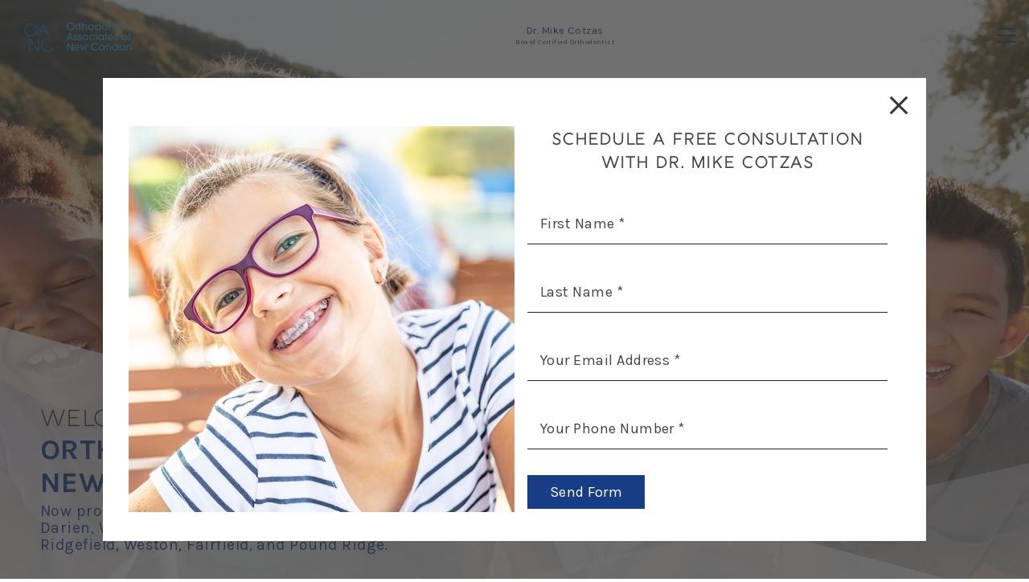

--- FILE ---
content_type: text/html
request_url: https://www.orthodonticassociatesofnewcanaan.com/
body_size: 39747
content:
<!doctype html>
<html data-n-head-ssr lang="en" data-n-head="%7B%22lang%22:%7B%22ssr%22:%22en%22%7D%7D">
  <head>
    <meta data-n-head="ssr" charset="utf-8"><meta data-n-head="ssr" name="viewport" content="width=device-width,initial-scale=1"><meta data-n-head="ssr" data-hid="keywords" name="keywords" content="rooster, grin, media"><meta data-n-head="ssr" property="og:image" content="https://d3obzh3av2ffic.cloudfront.net/OANC-Logo.jpg"><meta data-n-head="ssr" data-hid="description" name="description" content="Visit our Orthodontic Associates of New Canaan for orthodontics serving Fairfield, Darien, Greenwich, Norwalk, Weston, and Stamford with expert orthodontic care. Book your appointment now."><title>New Canaan Orthodontist | Fairfield | Greenwich | Norwalk | Weston | Stamford | Darien Orthodontics</title><link data-n-head="ssr" rel="icon" type="image/x-icon" href="/favicon.ico"><link data-n-head="ssr" rel="dns-prefetch" href="https://fonts.googleapis.com"><link data-n-head="ssr" rel="stylesheet" href="https://use.typekit.net/sol5wbt.css"><script data-n-head="ssr" src="https://www.googletagmanager.com/gtag/js?id=G-PZH15CNX8C" data-body="false" async></script><script data-n-head="ssr" data-hid="adroll" type="text/javascript">adroll_adv_id="LM2H4KI24FDXLKJGUEDKIK",adroll_pix_id="O7TNMOI5INBL5MYR7ZTLRS",adroll_version="2.0",function(l,r,a,d,o){l.__adroll_loaded=!0,l.adroll=l.adroll||[],l.adroll.f=["setProperties","identify","track","identify_email"];var e="https://s.adroll.com/j/"+adroll_adv_id+"/roundtrip.js";for(o=0;o<l.adroll.f.length;o++)l.adroll[l.adroll.f[o]]=l.adroll[l.adroll.f[o]]||function(r){return function(){l.adroll.push([r,arguments])}}(l.adroll.f[o]);a=r.createElement("script"),d=r.getElementsByTagName("script")[0],a.async=1,a.src=e,d.parentNode.insertBefore(a,d)}(window,document),adroll.track("pageView")</script><script data-n-head="ssr" data-hid="gtags" type="text/javascript">function gtag(){dataLayer.push(arguments)}window.dataLayer=window.dataLayer||[],gtag("js",new Date),gtag("config","G-PZH15CNX8C")</script><link rel="preload" href="/_nuxt/64ee880.js" as="script"><link rel="preload" href="/_nuxt/719a442.js" as="script"><link rel="preload" href="/_nuxt/9351cc8.js" as="script"><link rel="preload" href="/_nuxt/c712928.js" as="script"><link rel="preload" href="/_nuxt/5dfd00e.js" as="script"><style data-vue-ssr-id="3d21358a:0 135a887c:0 61ebe5b0:0 94d68ea4:0 29f7c039:0 7f74ce44:0 749229d0:0 68793b9a:0 67061679:0 cd607098:0 1b9c5ba2:0 e2fe7cc8:0 5e90d9c7:0 022615ef:0 6a562aa0:0 3907d452:0 7ec9202c:0 afd6d3f8:0 5e362cf9:0">@keyframes fade-in{0%{opacity:0}to{opacity:1}}@keyframes fade-in-up{0%{opacity:0;transform:translateY(1.5rem)}to{opacity:1;transform:translateY(0)}}@keyframes fade-bounce-in{0%{opacity:0;transform:translateY(12%) scale(.75)}75%{transform:scale(1.05)}85%{opacity:1}to{opacity:1;transform:translateY(0) scale(1)}}@keyframes slide-right-reveal{0%{clip-path:polygon(0 0,20% 0,20% 100%,0 100%);opacity:0;transform:translateX(-2rem)}60%{opacity:1}to{clip-path:polygon(0 0,100% 0,100% 100%,0 100%);opacity:1;transform:translateX(0)}}@keyframes shutters-effect{0%{opacity:0;transform:scaleX(0) scaleY(.005)}25%{opacity:1;transform:scaleX(0) scaleY(.005)}50%{opacity:1;transform:scaleX(1) scaleY(.005)}to{opacity:1;transform:scaleX(1) scaleY(1)}}.span-center{align-items:center;display:flex;flex-direction:column}html{line-height:1.15;-webkit-text-size-adjust:100%;scroll-behavior:smooth}body{margin:0}main{display:block}h1{font-style:normal;font-weight:400;margin:0}hr{box-sizing:content-box;height:0;overflow:visible}pre{font-family:monospace,monospace;font-size:1em}a{background-color:transparent}a:focus-visible{outline-color:#59c8f3;outline-offset:.1875rem;outline-style:dashed;outline-width:.125rem}abbr[title]{border-bottom:none;-webkit-text-decoration:underline;text-decoration:underline}b,strong{font-weight:600}code,kbd,samp{font-family:monospace,monospace;font-size:1em}small{font-size:80%}sub,sup{font-size:75%;line-height:0;position:relative;vertical-align:baseline}sub{bottom:-.25em}sup{top:-.5em}img{border-style:none}button,input,optgroup,select,textarea{font-family:inherit;font-size:100%;line-height:1.15;margin:0}button,input{overflow:visible}input,textarea{border-style:none}button,select{text-transform:none}[type=button],[type=reset],[type=submit],button{-webkit-appearance:button}[type=button]::-moz-focus-inner,[type=reset]::-moz-focus-inner,[type=submit]::-moz-focus-inner,button::-moz-focus-inner{border-style:none;padding:0}[type=button]:-moz-focusring,[type=reset]:-moz-focusring,[type=submit]:-moz-focusring,button:-moz-focusring{outline:1px dotted ButtonText}fieldset{padding:.35em .75em .625em}legend{box-sizing:border-box;color:inherit;display:table;max-width:100%;padding:0;white-space:normal}progress{vertical-align:baseline}textarea{overflow:auto}[type=checkbox],[type=radio]{box-sizing:border-box;padding:0}[type=number]::-webkit-inner-spin-button,[type=number]::-webkit-outer-spin-button{height:auto}[type=search]{-webkit-appearance:textfield;outline-offset:-2px}[type=search]::-webkit-search-decoration{-webkit-appearance:none}::-webkit-file-upload-button{-webkit-appearance:button;font:inherit}details{display:block}summary{display:list-item}[hidden],template{display:none}*{box-sizing:border-box}body{color:#444;font-family:karla,sans-serif;font-size:18px;font-weight:300;letter-spacing:.467px;line-height:1.467;text-rendering:optimizeLegibility;-webkit-font-smoothing:antialiased;-moz-osx-font-smoothing:grayscale}@media screen and (max-width:1024px){body{font-size:18px}}h1{font-family:rig-shaded-light-face,sans-serif;font-size:55px;font-weight:100;letter-spacing:.867px;line-height:1.15;text-transform:uppercase;-webkit-text-stroke:.5px}@media screen and (max-width:768px){h1{font-size:36px}}h2{font-family:rig-shaded-light-face,sans-serif;font-size:30px;letter-spacing:.867px;margin:0;text-transform:uppercase}h3{font-size:22px;font-weight:700}h3,h4{line-height:1.12}h4{font-size:18px}h5{font-size:20px}h6{font-size:18px}a{color:#333;-webkit-text-decoration:none;text-decoration:none}ul{margin:0;padding:0}li{list-style:none}h2,h3,h4,h5,li,p{margin:0}@keyframes fade-in{0%{opacity:0}to{opacity:1}}@keyframes fade-in-up{0%{opacity:0;transform:translateY(1.5rem)}to{opacity:1;transform:translateY(0)}}@keyframes fade-bounce-in{0%{opacity:0;transform:translateY(12%) scale(.75)}75%{transform:scale(1.05)}85%{opacity:1}to{opacity:1;transform:translateY(0) scale(1)}}@keyframes slide-right-reveal{0%{clip-path:polygon(0 0,20% 0,20% 100%,0 100%);opacity:0;transform:translateX(-2rem)}60%{opacity:1}to{clip-path:polygon(0 0,100% 0,100% 100%,0 100%);opacity:1;transform:translateX(0)}}@keyframes shutters-effect{0%{opacity:0;transform:scaleX(0) scaleY(.005)}25%{opacity:1;transform:scaleX(0) scaleY(.005)}50%{opacity:1;transform:scaleX(1) scaleY(.005)}to{opacity:1;transform:scaleX(1) scaleY(1)}}.span-center{align-items:center;display:flex;flex-direction:column}.fade-enter-active,.fade-leave-active{transition:opacity .35s ease-in-out}.fade-enter,.fade-leave-to{opacity:0}.crossfade{backface-visibility:hidden}.crossfade-enter-active{transition-duration:.55s;transition-property:opacity;transition-timing-function:ease-in-out}.crossfade-leave-active{transition-delay:.1s;transition-duration:.45s;transition-property:opacity}.crossfade-enter,.crossfade-leave-active{opacity:0}.drawer-slide{backface-visibility:hidden}.drawer-slide-enter-active{transition:transform .55s cubic-bezier(.39,.575,.28,.995)}.drawer-slide-leave-active{transition:transform .55s ease-in-out}.drawer-slide-enter,.drawer-slide-leave-to{transform:translateX(100%)}.body-stop,.sr-only{overflow:hidden}.sr-only{border:none;height:1px;margin:-1px;padding:0;position:absolute;width:1px;clip:rect(0,0,0,0)}.danger{color:#f03}.nuxt-progress{background-color:#fff;height:2px;left:0;opacity:1;position:fixed;right:0;top:0;transition:width .1s,opacity .4s;width:0;z-index:999999}.nuxt-progress.nuxt-progress-notransition{transition:none}.nuxt-progress-failed{background-color:red}@keyframes fade-in{0%{opacity:0}to{opacity:1}}@keyframes fade-in-up{0%{opacity:0;transform:translateY(1.5rem)}to{opacity:1;transform:translateY(0)}}@keyframes fade-bounce-in{0%{opacity:0;transform:translateY(12%) scale(.75)}75%{transform:scale(1.05)}85%{opacity:1}to{opacity:1;transform:translateY(0) scale(1)}}@keyframes slide-right-reveal{0%{clip-path:polygon(0 0,20% 0,20% 100%,0 100%);opacity:0;transform:translateX(-2rem)}60%{opacity:1}to{clip-path:polygon(0 0,100% 0,100% 100%,0 100%);opacity:1;transform:translateX(0)}}@keyframes shutters-effect{0%{opacity:0;transform:scaleX(0) scaleY(.005)}25%{opacity:1;transform:scaleX(0) scaleY(.005)}50%{opacity:1;transform:scaleX(1) scaleY(.005)}to{opacity:1;transform:scaleX(1) scaleY(1)}}.span-center{align-items:center;display:flex;flex-direction:column}.base-access{height:1px;left:0;margin:-1px;overflow:hidden;padding:0;position:absolute;top:0;width:1px;clip:rect(1px,1px,1px,1px)}.base-access__container{pointer-events:none}@keyframes fade-in{0%{opacity:0}to{opacity:1}}@keyframes fade-in-up{0%{opacity:0;transform:translateY(1.5rem)}to{opacity:1;transform:translateY(0)}}@keyframes fade-bounce-in{0%{opacity:0;transform:translateY(12%) scale(.75)}75%{transform:scale(1.05)}85%{opacity:1}to{opacity:1;transform:translateY(0) scale(1)}}@keyframes slide-right-reveal{0%{clip-path:polygon(0 0,20% 0,20% 100%,0 100%);opacity:0;transform:translateX(-2rem)}60%{opacity:1}to{clip-path:polygon(0 0,100% 0,100% 100%,0 100%);opacity:1;transform:translateX(0)}}@keyframes shutters-effect{0%{opacity:0;transform:scaleX(0) scaleY(.005)}25%{opacity:1;transform:scaleX(0) scaleY(.005)}50%{opacity:1;transform:scaleX(1) scaleY(.005)}to{opacity:1;transform:scaleX(1) scaleY(1)}}.span-center{align-items:center;display:flex;flex-direction:column}@media screen and (max-width:1430px){.navigation--desktop{display:none}}@media screen and (min-width:1431px){.navigation--mobile{display:none}}@keyframes fade-in{0%{opacity:0}to{opacity:1}}@keyframes fade-in-up{0%{opacity:0;transform:translateY(1.5rem)}to{opacity:1;transform:translateY(0)}}@keyframes fade-bounce-in{0%{opacity:0;transform:translateY(12%) scale(.75)}75%{transform:scale(1.05)}85%{opacity:1}to{opacity:1;transform:translateY(0) scale(1)}}@keyframes slide-right-reveal{0%{clip-path:polygon(0 0,20% 0,20% 100%,0 100%);opacity:0;transform:translateX(-2rem)}60%{opacity:1}to{clip-path:polygon(0 0,100% 0,100% 100%,0 100%);opacity:1;transform:translateX(0)}}@keyframes shutters-effect{0%{opacity:0;transform:scaleX(0) scaleY(.005)}25%{opacity:1;transform:scaleX(0) scaleY(.005)}50%{opacity:1;transform:scaleX(1) scaleY(.005)}to{opacity:1;transform:scaleX(1) scaleY(1)}}.span-center{align-items:center;display:flex;flex-direction:column}.navigation-desktop{left:0;padding:0 0 1rem;position:fixed;top:0;transform:translateZ(0);transition:background .4s ease,box-shadow .35s ease;width:100%;z-index:50}.navigation-desktop__button-container{margin-bottom:.5em}.navigation-desktop__button{background:#163d86;border:2px solid #163d86;color:#fff;font-size:1.2rem;font-weight:500;padding:.25em 1.5em;text-align:center;transition:background .185s ease,color .185s ease,box-shadow .185s ease}.navigation-desktop__button a{color:#fff}.navigation-desktop__button:hover{background:#fff;box-shadow:none;color:#163d86}.navigation-desktop__button:hover a{color:#163d86}.navigation-desktop--scrolling{background:#fff;box-shadow:0 -3px 14px rgba(51,51,51,.45)}.navigation-desktop__navbar{align-items:center;display:flex;height:150px;justify-content:flex-end;margin:0 auto;max-width:1296px;padding:0 2rem;position:relative;width:100%}@media screen and (min-width:1440px){.navigation-desktop__navbar{max-width:1440px}}.navigation-desktop__name{color:#163d86;font-size:1.7rem}.navigation-desktop__name-title{color:#163d86;font-size:1.3rem}.navigation-desktop__home{height:120%;left:2rem;position:absolute;top:50%;transform:translateY(-50%)}.navigation-desktop__logo{align-items:center;display:flex;flex-direction:column;font-size:2rem;gap:.125rem;height:90%;padding-top:.5rem;width:auto}@media screen and (max-width:1110px){.navigation-desktop__logo .uuid-6d4ecb60-b038-48b7-9e40-c8d686bb5372{fill:#177ec2}}.navigation-desktop__logo svg{height:100%}.navigation-desktop__slogan{color:#163d86;font-size:.75rem;font-weight:bolder;margin-top:.625rem;text-align:center}.navigation-desktop__cta-container{display:flex;gap:1.25rem;margin-bottom:.3125rem}.navigation-desktop__cta,.navigation-desktop__menu{display:flex;justify-content:flex-end}.navigation-desktop__cta-container{justify-content:flex-end}.navigation-desktop__cta{align-items:center;justify-content:flex-end}.navigation-desktop__cta:hover{color:#242424}.navigation-desktop__additional-message{color:#163d86;font-size:1.25rem;text-align:right}.navigation-desktop__label{font-family:rig-shaded-light-face,sans-serif;margin-right:8px;text-transform:uppercase}.navigation-desktop__icon{fill:#163d86;height:30px;margin:0 .9375rem;width:30px}.navigation-desktop__icon svg{height:100%;transition:.2s ease;width:100%}.navigation-desktop__phone{color:#163d86;display:flex;flex-direction:row;transition:.2s ease}.navigation-desktop__phone:hover{color:#242424}.navigation-desktop__phone:hover svg{fill:#242424}.navigation-desktop__phone-bottom{display:flex;justify-content:center}.navigation-desktop__address,.navigation-desktop__email-address,.navigation-desktop__phone-number,.navigation-desktop__virtual-consult{color:#163d86;font-size:1.25rem;position:relative;transition:.2s ease}.navigation-desktop__address:hover,.navigation-desktop__email-address:hover,.navigation-desktop__phone-number:hover,.navigation-desktop__virtual-consult:hover{color:#242424}.navigation-desktop__phone-text{color:#6d6d6d;font-size:1.25rem;margin:0 .5rem}.navigation-desktop__nav-item{position:relative}.navigation-desktop__nav-item:not(:first-child){margin-left:1.25rem}.navigation-desktop__nav-item:hover{color:#163d86}.navigation-desktop__nav-item:hover:before{background:#163d86;transition:width .28s cubic-bezier(.39,.575,.28,.995);width:100%}.navigation-desktop__nav-item:hover:after{background:0 0;transition:all 0s ease;width:100%}.navigation-desktop__nav-item:after,.navigation-desktop__nav-item:before{bottom:-.1875rem;content:"";display:block;height:.1875rem;position:absolute;width:0;z-index:1}.navigation-desktop__nav-item:before{left:0;transition:width 0s ease,background .2s ease}.navigation-desktop__nav-item:after{background-color:#163d86;right:0;transition:width .28s cubic-bezier(.39,.575,.28,.995)}.navigation-desktop__nav-item .nuxt-link-exact-active{color:#242424}.navigation-desktop__nav-item:hover .navigation-desktop__sub-menu{opacity:1;visibility:visible}.navigation-desktop__link{color:#163d86;cursor:pointer;font-family:rig-shaded-light-face,sans-serif;font-size:18px;font-weight:600;letter-spacing:.067px;text-transform:uppercase;transition:color .2s ease}@media screen and (min-width:1440px){.navigation-desktop__link{font-size:19px}}.navigation-desktop .active-route{color:#242424}.navigation-desktop__sub-menu{left:-1rem;opacity:0;padding:.5rem 1rem;position:absolute;transition:visibility .2s ease,opacity .2s ease,background .4s ease;visibility:hidden}.navigation-desktop__sub-item{font-family:rig-shaded-light-face,sans-serif;font-size:18px;font-weight:600;letter-spacing:.067px;text-transform:uppercase}@media screen and (min-width:1440px){.navigation-desktop__sub-item{font-size:19px}}.navigation-desktop__sub-item:not(:last-child){margin-bottom:.5rem}.navigation-desktop__sub-item a{color:#6d6d6d;transition:color .2s ease}.navigation-desktop__sub-item a:hover{color:#163d86}.bg-white{background:#fff}@keyframes fade-in{0%{opacity:0}to{opacity:1}}@keyframes fade-in-up{0%{opacity:0;transform:translateY(1.5rem)}to{opacity:1;transform:translateY(0)}}@keyframes fade-bounce-in{0%{opacity:0;transform:translateY(12%) scale(.75)}75%{transform:scale(1.05)}85%{opacity:1}to{opacity:1;transform:translateY(0) scale(1)}}@keyframes slide-right-reveal{0%{clip-path:polygon(0 0,20% 0,20% 100%,0 100%);opacity:0;transform:translateX(-2rem)}60%{opacity:1}to{clip-path:polygon(0 0,100% 0,100% 100%,0 100%);opacity:1;transform:translateX(0)}}@keyframes shutters-effect{0%{opacity:0;transform:scaleX(0) scaleY(.005)}25%{opacity:1;transform:scaleX(0) scaleY(.005)}50%{opacity:1;transform:scaleX(1) scaleY(.005)}to{opacity:1;transform:scaleX(1) scaleY(1)}}.span-center{align-items:center;display:flex;flex-direction:column}.navigation-mobile{left:0;position:fixed;top:0;transition:background .4s ease,box-shadow .35s ease;width:100%;z-index:50}.navigation-mobile .nuxt-link-exact-active{-webkit-text-decoration:underline;text-decoration:underline;text-underline-offset:.25em}.navigation-mobile--scrolling{background:#fff;box-shadow:0 -3px 14px rgba(51,51,51,.45)}.navigation-mobile__overlay{background:rgba(51,51,51,.65);height:100%;left:0;position:fixed;top:0;width:100%;z-index:1}.navigation-mobile__navbar{align-items:center;background:0 0;display:flex;justify-content:space-between;padding:.5rem 1rem;position:relative;transition:background .2s ease;z-index:3}.navigation-mobile__home{height:70px}@media screen and (max-width:480px){.navigation-mobile__home{height:60px}}.navigation-mobile__logo{align-items:center;display:flex;flex-direction:column;font-size:2rem;gap:.5rem;height:100%;width:auto}@media screen and (max-width:1110px){.navigation-mobile__logo .uuid-6d4ecb60-b038-48b7-9e40-c8d686bb5372{fill:#177ec2}}.navigation-mobile__logo svg{height:100%}.navigation-mobile__name-container{align-items:center;display:flex;flex-direction:column;justify-content:flex-end}.navigation-mobile__name{color:#163d86;font-size:.8rem}.navigation-mobile__name-title{font-size:.5rem}.navigation-mobile__hamburger{background-color:hsla(0,0%,100%,0);border:none;cursor:pointer;height:16px;position:relative;width:1.5rem;z-index:999}.navigation-mobile__hamburger span{background:#163d86;display:block;height:.125rem;left:0;position:absolute;transform:rotate(0);transition:all .35s ease-in-out;width:100%}.navigation-mobile__hamburger span:first-child{top:0}.navigation-mobile__hamburger span:nth-child(2),.navigation-mobile__hamburger span:nth-child(3){top:50%}.navigation-mobile__hamburger span:last-child{top:100%}.navigation-mobile__hamburger--active span:first-child,.navigation-mobile__hamburger--active span:last-child{left:50%;top:50%;width:0}.navigation-mobile__hamburger--active span:nth-child(2){transform:rotate(45deg)}.navigation-mobile__hamburger--active span:nth-child(3){transform:rotate(-45deg)}.navigation-mobile__drawer{background:#fff;height:100vh;overflow:auto;padding:4.8125rem 0 0;position:absolute;right:0;top:0;width:100%;z-index:2}.navigation-mobile__menu{margin-top:.5rem;opacity:0}.navigation-mobile__drawer--open .navigation-mobile__menu{animation:fade-in .25s ease-in .25s forwards}.navigation-mobile__item{font-weight:400;margin-bottom:1.5rem;text-align:center}.navigation-mobile__link{-webkit-text-stroke-color:#163d86;color:#163d86;cursor:pointer;font-size:26px;text-transform:uppercase}.navigation-mobile__link:hover{-webkit-text-decoration:underline;text-decoration:underline;text-underline-offset:.25em}@media screen and (max-height:570px){.navigation-mobile__link{font-size:16px}}.navigation-mobile__cta-container{align-items:center;display:flex;flex-direction:column;margin-top:2.5rem;opacity:0}.navigation-mobile__drawer--open .navigation-mobile__cta-container{animation:fade-in .25s ease-in .25s forwards}.navigation-mobile__cta{align-items:center;color:#163d86;display:flex;flex-direction:column;font-weight:700;justify-content:flex-end;margin-bottom:.9375rem}.navigation-mobile__button-container{margin-bottom:1rem}.navigation-mobile__button{background:#163d86;border:2px solid #163d86;color:#fff;font-size:1.2rem;font-weight:500;padding:.25em 1.5em;text-align:center;transition:background .185s ease,color .185s ease,box-shadow .185s ease}.navigation-mobile__button a{color:#fff}.navigation-mobile__button:hover{background:#fff;box-shadow:none;color:#163d86}.navigation-mobile__button:hover a{color:#163d86}.navigation-mobile__icon{fill:#163d86;height:30px;margin:0 .9375rem .625rem;width:30px}.navigation-mobile__icon svg{height:100%;width:100%}.navigation-mobile__address,.navigation-mobile__email-address,.navigation-mobile__phone-number,.navigation-mobile__virtual-consult{color:#163d86;font-size:1.25rem;transition:.2s ease}.navigation-mobile__address:hover,.navigation-mobile__email-address:hover,.navigation-mobile__phone-number:hover,.navigation-mobile__virtual-consult:hover{color:#242424}.navigation-mobile__sub-menu{display:none;text-transform:uppercase}.navigation-mobile__sub-item{font-size:1.25rem}.navigation-mobile__sub-item:not(:last-child){margin:.5rem 0}.navigation-mobile__sub-item a{color:#163d86;transition:all .2s ease}.navigation-mobile__sub-item a:hover{color:#242424}.navigation-mobile__accordion{cursor:pointer;display:inline;margin:0 .5rem;position:relative}.navigation-mobile__accordion span{background:#163d86;height:1rem;left:.5rem;margin:auto;position:absolute;top:0;transition:transform .2s ease;width:2px}.navigation-mobile .open-accordion span:last-child,.navigation-mobile__accordion span:first-child{transform:rotate(90deg)}.navigation-mobile .show-submenu{display:block}@keyframes fade-in{0%{opacity:0}to{opacity:1}}@keyframes fade-in-up{0%{opacity:0;transform:translateY(1.5rem)}to{opacity:1;transform:translateY(0)}}@keyframes fade-bounce-in{0%{opacity:0;transform:translateY(12%) scale(.75)}75%{transform:scale(1.05)}85%{opacity:1}to{opacity:1;transform:translateY(0) scale(1)}}@keyframes slide-right-reveal{0%{clip-path:polygon(0 0,20% 0,20% 100%,0 100%);opacity:0;transform:translateX(-2rem)}60%{opacity:1}to{clip-path:polygon(0 0,100% 0,100% 100%,0 100%);opacity:1;transform:translateX(0)}}@keyframes shutters-effect{0%{opacity:0;transform:scaleX(0) scaleY(.005)}25%{opacity:1;transform:scaleX(0) scaleY(.005)}50%{opacity:1;transform:scaleX(1) scaleY(.005)}to{opacity:1;transform:scaleX(1) scaleY(1)}}.hero-home__overlay{height:100%;left:0;position:absolute;top:0;width:100%}.span-center{align-items:center;display:flex;flex-direction:column}.hero-home{height:100vh;margin-top:2rem;position:relative;width:100%}@media screen and (max-width:1430px){.hero-home{margin-top:0}}.hero-home__overlay{background:linear-gradient(0deg,hsla(0,0%,100%,.43),hsla(0,0%,100%,0) 50%);z-index:3}.hero-home__content{bottom:2rem;left:0;position:absolute;width:100%;z-index:4}@media screen and (max-width:880px){.hero-home__content{bottom:7%}}.hero-home__container{display:flex;flex-direction:column;flex-wrap:wrap;margin:0 auto;max-width:1244px;padding:0 32px;position:relative;width:100%}@media screen and (min-width:1440px){.hero-home__container{max-width:1440px}}@media screen and (max-width:480px){.hero-home__container{padding:0 1rem}}.hero-home__headline{color:#242424;font-family:rig-shaded-light-face,sans-serif;font-size:1.8rem;font-weight:500;line-height:1.1;text-transform:uppercase}@media screen and (max-width:480px){.hero-home__headline{color:#242424;font-size:1rem}}.hero-home__subheader{color:#163d86;font-size:2.25rem;font-weight:700;line-height:1.15;max-width:50%;text-transform:uppercase}@media screen and (max-width:768px){.hero-home__subheader{font-size:2rem}}@media screen and (max-width:480px){.hero-home__subheader{font-size:1.1rem;font-weight:700}}.hero-home__slogan{color:#163d86;font-family:karla,sans-serif;font-size:1.2rem;font-weight:500;line-height:1.1;padding-top:.2em;width:50%}@media screen and (max-width:768px){.hero-home__slogan{font-size:1rem;width:100%}}.hero-home__logo-text{height:8.5vh;margin-top:.5rem}.hero-home__logo-text svg{height:100%;width:auto}.hero-home__rectangles{bottom:0;height:45%;left:0;overflow:hidden;position:absolute;width:100%}.hero-home__rectangles span:first-child{border-left:95vw solid hsla(0,0%,100%,.73);border-top:45vh solid transparent;bottom:-.625rem;height:0;left:0;position:absolute;width:0;z-index:4}@media screen and (max-width:1024px){.hero-home__rectangles span:first-child{border-top:45vh solid transparent}}@media screen and (max-width:880px){.hero-home__rectangles span:first-child{border-left:165vw solid hsla(0,0%,100%,.73)}}@media screen and (max-width:480px){.hero-home__rectangles span:first-child{border-left:120vw solid hsla(0,0%,100%,.73)}}.hero-home__rectangles span:last-child{border-right:50vw solid hsla(0,0%,100%,.43);border-top:20vh solid transparent;bottom:0;position:absolute;right:0;z-index:4}@media screen and (min-width:1440px){.hero-home__rectangles span:last-child{border-top:10vh solid transparent}}@media screen and (max-width:880px){.hero-home__rectangles span:last-child{display:none}}@keyframes fade-in{0%{opacity:0}to{opacity:1}}@keyframes fade-in-up{0%{opacity:0;transform:translateY(1.5rem)}to{opacity:1;transform:translateY(0)}}@keyframes fade-bounce-in{0%{opacity:0;transform:translateY(12%) scale(.75)}75%{transform:scale(1.05)}85%{opacity:1}to{opacity:1;transform:translateY(0) scale(1)}}@keyframes slide-right-reveal{0%{clip-path:polygon(0 0,20% 0,20% 100%,0 100%);opacity:0;transform:translateX(-2rem)}60%{opacity:1}to{clip-path:polygon(0 0,100% 0,100% 100%,0 100%);opacity:1;transform:translateX(0)}}@keyframes shutters-effect{0%{opacity:0;transform:scaleX(0) scaleY(.005)}25%{opacity:1;transform:scaleX(0) scaleY(.005)}50%{opacity:1;transform:scaleX(1) scaleY(.005)}to{opacity:1;transform:scaleX(1) scaleY(1)}}.span-center{align-items:center;display:flex;flex-direction:column}.slider-main__wrapper{height:100%;overflow:hidden;position:relative;width:100%}.slider-main__section{height:100%;overflow:hidden;position:absolute;transition:transform .65s cubic-bezier(.39,.58,.28,.992);width:100%;will-change:transform;z-index:-1}.slider-main__section,.slider-main__section--not-scrolled{transform:translate3d(100%,0,0)}.slider-main__section--last,.slider-main__section--scrolled{transform:translate3d(-100%,0,0);z-index:1}.slider-main__section--scrolled.slider-main__section--first{transform:translate3d(100%,0,0)}.slider-main__section--active{transform:translateZ(0);z-index:2}.slider-main__image{background-repeat:no-repeat;background-size:cover;height:100%;left:0;position:absolute;top:0;width:100%}.slider-main__pagination{bottom:2.5rem;display:flex;position:absolute;right:5rem;width:-moz-fit-content;width:fit-content}@media screen and (max-width:480px){.slider-main__pagination{bottom:2%;left:50%;transform:translateX(-50%);z-index:9}}@media screen and (max-width:880px){.pages-home .slider-main__pagination{bottom:2%;left:50%;transform:translateX(-50%);z-index:9}}.slider-main__indicator{background:#242424;border-radius:50%;height:.8rem;margin:0 6px;transition:background .2s ease;width:.8rem;z-index:5}.slider-main__indicator--active{background:#163d86}.slider-main__indicator:hover{background:#163d86;cursor:pointer}@keyframes fade-in{0%{opacity:0}to{opacity:1}}@keyframes fade-in-up{0%{opacity:0;transform:translateY(1.5rem)}to{opacity:1;transform:translateY(0)}}@keyframes fade-bounce-in{0%{opacity:0;transform:translateY(12%) scale(.75)}75%{transform:scale(1.05)}85%{opacity:1}to{opacity:1;transform:translateY(0) scale(1)}}@keyframes slide-right-reveal{0%{clip-path:polygon(0 0,20% 0,20% 100%,0 100%);opacity:0;transform:translateX(-2rem)}60%{opacity:1}to{clip-path:polygon(0 0,100% 0,100% 100%,0 100%);opacity:1;transform:translateX(0)}}@keyframes shutters-effect{0%{opacity:0;transform:scaleX(0) scaleY(.005)}25%{opacity:1;transform:scaleX(0) scaleY(.005)}50%{opacity:1;transform:scaleX(1) scaleY(.005)}to{opacity:1;transform:scaleX(1) scaleY(1)}}.span-center{align-items:center;display:flex;flex-direction:column}.base-background{background-position:top;background-size:cover;position:relative}.base-background__overlay,.base-background__overlay--primary{height:100%;left:0;position:absolute;top:0;width:100%}.base-background__overlay--primary{opacity:1}.fade-src-bg-img-enter-active,.fade-src-bg-img-leave-active{transition:opacity .2s ease}.fade-src-bg-img-enter,.fade-src-bg-img-leave-to{opacity:0}@keyframes fade-in{0%{opacity:0}to{opacity:1}}@keyframes fade-in-up{0%{opacity:0;transform:translateY(1.5rem)}to{opacity:1;transform:translateY(0)}}@keyframes fade-bounce-in{0%{opacity:0;transform:translateY(12%) scale(.75)}75%{transform:scale(1.05)}85%{opacity:1}to{opacity:1;transform:translateY(0) scale(1)}}@keyframes slide-right-reveal{0%{clip-path:polygon(0 0,20% 0,20% 100%,0 100%);opacity:0;transform:translateX(-2rem)}60%{opacity:1}to{clip-path:polygon(0 0,100% 0,100% 100%,0 100%);opacity:1;transform:translateX(0)}}@keyframes shutters-effect{0%{opacity:0;transform:scaleX(0) scaleY(.005)}25%{opacity:1;transform:scaleX(0) scaleY(.005)}50%{opacity:1;transform:scaleX(1) scaleY(.005)}to{opacity:1;transform:scaleX(1) scaleY(1)}}.span-center{align-items:center;display:flex;flex-direction:column}.custom-home-welcome{background:linear-gradient(-40deg,rgba(36,36,36,.17) 12%,rgba(36,36,36,.1) 70%,rgba(36,36,36,.17)),linear-gradient(#163d86,#163d86);padding:5rem 0}.custom-home-welcome__container{display:flex;flex-wrap:wrap;margin:0 auto;max-width:1244px;padding:0 32px;position:relative;width:100%}@media screen and (min-width:1440px){.custom-home-welcome__container{max-width:1440px}}@media screen and (max-width:480px){.custom-home-welcome__container{padding:0 1rem}}.custom-home-welcome__content{color:#fff}.custom-home-welcome__title{margin-bottom:.5rem}@media screen and (max-width:768px){.custom-home-welcome__title{font-size:22px}}@keyframes fade-in{0%{opacity:0}to{opacity:1}}@keyframes fade-in-up{0%{opacity:0;transform:translateY(1.5rem)}to{opacity:1;transform:translateY(0)}}@keyframes fade-bounce-in{0%{opacity:0;transform:translateY(12%) scale(.75)}75%{transform:scale(1.05)}85%{opacity:1}to{opacity:1;transform:translateY(0) scale(1)}}@keyframes slide-right-reveal{0%{clip-path:polygon(0 0,20% 0,20% 100%,0 100%);opacity:0;transform:translateX(-2rem)}60%{opacity:1}to{clip-path:polygon(0 0,100% 0,100% 100%,0 100%);opacity:1;transform:translateX(0)}}@keyframes shutters-effect{0%{opacity:0;transform:scaleX(0) scaleY(.005)}25%{opacity:1;transform:scaleX(0) scaleY(.005)}50%{opacity:1;transform:scaleX(1) scaleY(.005)}to{opacity:1;transform:scaleX(1) scaleY(1)}}.span-center{align-items:center;display:flex;flex-direction:column}.custom-home-banner{background:#242424;display:flex;min-height:20vh;padding:3rem 0}@media screen and (max-width:768px){.custom-home-banner{padding:2rem 0}}.custom-home-banner__container{display:flex;flex-wrap:wrap;margin:0 auto;max-width:1244px;padding:0 32px;position:relative;width:100%}@media screen and (min-width:1440px){.custom-home-banner__container{max-width:1440px}}@media screen and (max-width:480px){.custom-home-banner__container{padding:0 1rem}}.custom-home-banner__col{align-items:center;display:flex;gap:2rem;justify-content:space-evenly;margin-left:calc(8.33333% - .1px);padding:0;width:calc(83.33333% - .1px)}@media screen and (max-width:768px){.custom-home-banner__col{margin-left:0;padding:0;padding:0 12px;width:100%}}@media screen and (max-width:480px){.custom-home-banner__col{flex-wrap:wrap;justify-content:center}}.custom-home-banner__item{align-items:center;display:flex;justify-content:center;width:-moz-fit-content;width:fit-content}@media screen and (max-width:480px){.custom-home-banner__item{margin:.5rem 0;width:48%}}.custom-home-banner__icon{display:flex}.custom-home-banner__icon,.custom-home-banner__icon svg{height:100%;max-height:5rem;width:100%}.custom-home-banner__icon svg g,.custom-home-banner__icon svg path,.custom-home-banner__icon svg polygon{fill:#fff}.custom-home-banner__image{display:flex;height:100%;max-height:5rem;width:100%}.custom-home-banner__link-image{background-color:#fff}@keyframes fade-in{0%{opacity:0}to{opacity:1}}@keyframes fade-in-up{0%{opacity:0;transform:translateY(1.5rem)}to{opacity:1;transform:translateY(0)}}@keyframes fade-bounce-in{0%{opacity:0;transform:translateY(12%) scale(.75)}75%{transform:scale(1.05)}85%{opacity:1}to{opacity:1;transform:translateY(0) scale(1)}}@keyframes slide-right-reveal{0%{clip-path:polygon(0 0,20% 0,20% 100%,0 100%);opacity:0;transform:translateX(-2rem)}60%{opacity:1}to{clip-path:polygon(0 0,100% 0,100% 100%,0 100%);opacity:1;transform:translateX(0)}}@keyframes shutters-effect{0%{opacity:0;transform:scaleX(0) scaleY(.005)}25%{opacity:1;transform:scaleX(0) scaleY(.005)}50%{opacity:1;transform:scaleX(1) scaleY(.005)}to{opacity:1;transform:scaleX(1) scaleY(1)}}.block-page-section__overlay{height:100%;left:0;position:absolute;top:0;width:100%}.span-center{align-items:center;display:flex;flex-direction:column}#adolescent,#adult,#early{scroll-margin-top:100px}.block-page-section__section{background:rgba(89,200,243,.05);min-height:40rem;position:relative}.pages-services .block-page-section__section{background:#163d86;color:#fff}.block-page-section__section--alt{background:radial-gradient(rgba(22,61,134,.42) 60%,rgba(15,41,90,.26)),linear-gradient(90deg,#163d86,#163d86)}.block-page-section__section--services{height:auto;min-height:0;min-height:auto}.block-page-section__image{background-repeat:no-repeat;background-size:cover;height:100%;left:0;position:absolute;top:0;transition:filter .45s ease;width:50%;z-index:9}@media screen and (max-width:768px){.block-page-section__image{height:400px;left:0;position:relative;width:100%}.pages-meet-the-team .block-page-section__image{background-size:contain}}@media screen and (max-width:480px){.pages-meet-the-team .block-page-section__image{background-size:cover}}.block-page-section__section--alt .block-page-section__image{left:50%}@media screen and (max-width:768px){.block-page-section__section--alt .block-page-section__image{left:0}}.block-page-section__image--none{display:none}.block-page-section__container{display:flex;flex-wrap:wrap;margin:0 auto;max-width:1244px;padding:0 32px;position:relative;width:100%}@media screen and (max-width:768px){.block-page-section__container{padding-bottom:2rem;padding-top:2rem}}@media screen and (min-width:1440px){.block-page-section__container{max-width:1440px}}@media screen and (max-width:480px){.block-page-section__container{padding:0 1rem}}.block-page-section__content{margin-left:calc(58.33333% - .1px);padding:102px 0;width:calc(41.66667% - .1px)}@media screen and (max-width:768px){.block-page-section__content{margin-left:0;padding:0;width:100%}}@media screen and (max-width:480px){.block-page-section__content{padding:2rem 0}}.block-page-section__section--alt .block-page-section__content{margin-left:0}.block-page-section__content--full{margin-left:0;width:100%}.block-page-section__title{color:#163d86;margin-bottom:1rem}.block-page-section__section--alt .block-page-section__title,.pages-services .block-page-section__title{color:#fff}.block-page-section__link{display:flex;font-size:18px;font-weight:400;margin-top:2rem;text-transform:uppercase;width:-moz-fit-content;width:fit-content}.block-page-section__link--primary{background:#163d86;border:2px solid #163d86;color:#fff;font-weight:500;min-width:25%;padding:.75em 1.2em;text-align:center;transition:background .185s ease,color .185s ease,box-shadow .185s ease}.block-page-section__link--primary:hover{background:#fff;box-shadow:none;color:#163d86;font-weight:500!important}.block-page-section__section--alt .block-page-section__link--primary{border-color:#fff}.block-page-section__section--alt .block-page-section__link--primary:hover{color:#163d86!important}.block-page-section__section--alt .block-page-section__link a{color:#fff}.block-page-section__link:hover{cursor:pointer}.block-page-section__link:hover a{color:#242424;cursor:pointer;font-weight:700}.block-page-section__section--alt .block-page-section__link:hover a,.pages-services .block-page-section__link:hover a{color:#fff}.block-page-section__link:hover .block-page-section__icon{transform:translateX(4px)}.block-page-section__text{font-weight:300}.block-page-section__section--alt .block-page-section__text{color:#fff}.block-page-section__text a{color:#163d86;font-weight:500;transition:color .2s ease}.block-page-section__section--alt .block-page-section__text a{color:#fff}.block-page-section__section--alt .block-page-section__text a:hover,.block-page-section__text a:hover{color:#242424}.block-page-section__text ul{margin:0 0 1rem 1rem;padding:1rem}.block-page-section__text li{list-style:disc}.block-page-section__icon{fill:#163d86;height:34px;margin-left:10px;transition:transform .2s ease;width:34px}.block-page-section__section--alt .block-page-section__icon,.pages-services .block-page-section__icon{fill:#fff}.block-page-section__modal{height:100vh;left:0;opacity:0;pointer-events:none;position:fixed;top:0;width:100%;z-index:10000}.block-page-section__modal--showing{opacity:1;pointer-events:all}.block-page-section__overlay{background:rgba(68,68,68,.85)}.block-page-section__modal-container{background:#fff;border-radius:10px;height:auto;left:50%;max-height:90%;opacity:0;overflow:-moz-scrollbars-none;overflow-y:scroll;position:absolute;top:50%;transform:translate(-50%,-50%);transition:opacity .3s ease-in;width:50%;z-index:10024;-ms-overflow-style:none}@media screen and (max-width:768px){.block-page-section__modal-container{width:90%}}@media screen and (min-width:1440px){.block-page-section__modal-container{width:60%}}.block-page-section__modal-container::-webkit-scrollbar{width:0}.block-page-section__modal-container--showing{opacity:1}.block-page-section__modal-close{cursor:pointer;float:right;height:25px;position:sticky;right:10px;top:10px;width:25px}.block-page-section__modal-close span{background:#ccc;height:25px;left:50%;position:absolute;transform:rotate(45deg);width:2px}.block-page-section__modal-close span:after{background:#ccc;content:"";height:25px;position:absolute;transform:rotate(90deg);width:2px}.block-page-section__modal-content{font-size:20px;padding:2rem 4rem}@media screen and (max-width:480px){.block-page-section__modal-content{padding:1rem}}.block-page-section__modal-title{color:#163d86;margin-bottom:1rem;text-align:center}.block-page-section__modal-text{font-size:20px;margin-bottom:1rem}.block-page-section__modal-text h6{color:#163d86;font-size:24px;margin:5px 0 10px}.block-page-section__modal-text strong{color:#242424;font-weight:400}.block-page-section__modal-text ul{margin:15px;padding-left:15px}.block-page-section__modal-text li{list-style-type:disc;padding-bottom:1rem}.block-page-section__classic-list{margin-bottom:2rem;margin-left:2rem}.block-page-section__classic-list li{list-style:disc}@keyframes fade-in{0%{opacity:0}to{opacity:1}}@keyframes fade-in-up{0%{opacity:0;transform:translateY(1.5rem)}to{opacity:1;transform:translateY(0)}}@keyframes fade-bounce-in{0%{opacity:0;transform:translateY(12%) scale(.75)}75%{transform:scale(1.05)}85%{opacity:1}to{opacity:1;transform:translateY(0) scale(1)}}@keyframes slide-right-reveal{0%{clip-path:polygon(0 0,20% 0,20% 100%,0 100%);opacity:0;transform:translateX(-2rem)}60%{opacity:1}to{clip-path:polygon(0 0,100% 0,100% 100%,0 100%);opacity:1;transform:translateX(0)}}@keyframes shutters-effect{0%{opacity:0;transform:scaleX(0) scaleY(.005)}25%{opacity:1;transform:scaleX(0) scaleY(.005)}50%{opacity:1;transform:scaleX(1) scaleY(.005)}to{opacity:1;transform:scaleX(1) scaleY(1)}}.span-center{align-items:center;display:flex;flex-direction:column}.testimonials__title{color:#fff;padding:2rem 3rem;text-align:center}.testimonials__review-badge{margin-bottom:2rem;position:relative;width:15rem}.testimonials__intro{font-weight:400;padding:0 5rem 2rem}.testimonials__wrapper{background-color:#163d86;height:500px;overflow:hidden;padding:2rem 0;position:relative;text-align:center;width:100%}@media screen and (max-width:1024px){.testimonials__wrapper{height:750px}}@media screen and (max-width:480px){.testimonials__wrapper{height:800px;padding:0 0 14rem}}.testimonials__section{height:100%;overflow:hidden;position:absolute;transition:transform .65s cubic-bezier(.39,.58,.28,.992);width:100%;will-change:transform;z-index:-1}.testimonials__section,.testimonials__section--not-scrolled{transform:translate3d(100%,0,0)}.testimonials__section--last,.testimonials__section--scrolled{transform:translate3d(-100%,0,0);z-index:1}.testimonials__section--first .testimonials__section--scrolled{transform:translate3d(100%,0,0)}.testimonials__section--active{transform:translateZ(0);z-index:2}.testimonials__content{color:#fff;display:flex;flex-wrap:wrap;justify-content:center;margin:0 auto;max-width:1244px;padding:0 5rem;position:relative;text-align:center;width:100%}@media screen and (max-width:768px){.testimonials__content{padding:0 2rem;text-align:left}}@media screen and (min-width:1440px){.testimonials__content{max-width:1440px}}@media screen and (max-width:480px){.testimonials__content{padding:0 1rem}}.testimonials__text{text-align:center}.testimonials__person{font-weight:500}.testimonials__pagination{bottom:4rem;cursor:pointer;display:flex;left:50%;position:absolute;transform:translateX(-50%);z-index:10}.testimonials__indicator{background:#ccc;border-radius:50%;height:.8rem;margin:0 6px;transition:background .2s ease;width:.8rem;z-index:5}.testimonials__indicator--active{background:#fff}.testimonials__review-link{bottom:1rem;color:#fff;display:inline-block;font-weight:500;left:50%;margin-top:1rem;position:absolute;-webkit-text-decoration:underline;text-decoration:underline;transform:translateX(-50%);z-index:2}@keyframes fade-in{0%{opacity:0}to{opacity:1}}@keyframes fade-in-up{0%{opacity:0;transform:translateY(1.5rem)}to{opacity:1;transform:translateY(0)}}@keyframes fade-bounce-in{0%{opacity:0;transform:translateY(12%) scale(.75)}75%{transform:scale(1.05)}85%{opacity:1}to{opacity:1;transform:translateY(0) scale(1)}}@keyframes slide-right-reveal{0%{clip-path:polygon(0 0,20% 0,20% 100%,0 100%);opacity:0;transform:translateX(-2rem)}60%{opacity:1}to{clip-path:polygon(0 0,100% 0,100% 100%,0 100%);opacity:1;transform:translateX(0)}}@keyframes shutters-effect{0%{opacity:0;transform:scaleX(0) scaleY(.005)}25%{opacity:1;transform:scaleX(0) scaleY(.005)}50%{opacity:1;transform:scaleX(1) scaleY(.005)}to{opacity:1;transform:scaleX(1) scaleY(1)}}.span-center{align-items:center;display:flex;flex-direction:column}.block-image-banner{border-top:1px solid rgba(36,36,36,.5)}@media screen and (max-width:768px){.block-image-banner{padding:0}}.block-image-banner__container{align-items:center;display:flex;flex-wrap:wrap;justify-content:space-evenly;margin:0 auto;max-width:1244px;padding:2rem;position:relative;width:100%}@media screen and (min-width:1440px){.block-image-banner__container{max-width:1440px}}@media screen and (max-width:480px){.block-image-banner__container{padding:0 1rem}}@media screen and (max-width:768px){.block-image-banner__container{flex-direction:column}}.block-image-banner__column{align-items:center;display:flex;flex-direction:column;gap:2rem;padding:0 12px;width:calc(83.33333% - .1px)}@media screen and (max-width:768px){.block-image-banner__column{margin:3rem 0;padding:0;width:100%}}.block-image-banner__image{margin:1rem 2rem;max-width:175px}.block-image-banner__button{background:#163d86;border:2px solid #163d86;color:#fff;font-size:1.2rem;font-weight:500;min-width:25%;padding:.75em 1.2em;text-align:center;transition:background .185s ease,color .185s ease,box-shadow .185s ease}.block-image-banner__button:focus,.block-image-banner__button:hover{background:#fff;color:#163d86}@keyframes fade-in{0%{opacity:0}to{opacity:1}}@keyframes fade-in-up{0%{opacity:0;transform:translateY(1.5rem)}to{opacity:1;transform:translateY(0)}}@keyframes fade-bounce-in{0%{opacity:0;transform:translateY(12%) scale(.75)}75%{transform:scale(1.05)}85%{opacity:1}to{opacity:1;transform:translateY(0) scale(1)}}@keyframes slide-right-reveal{0%{clip-path:polygon(0 0,20% 0,20% 100%,0 100%);opacity:0;transform:translateX(-2rem)}60%{opacity:1}to{clip-path:polygon(0 0,100% 0,100% 100%,0 100%);opacity:1;transform:translateX(0)}}@keyframes shutters-effect{0%{opacity:0;transform:scaleX(0) scaleY(.005)}25%{opacity:1;transform:scaleX(0) scaleY(.005)}50%{opacity:1;transform:scaleX(1) scaleY(.005)}to{opacity:1;transform:scaleX(1) scaleY(1)}}.span-center{align-items:center;display:flex;flex-direction:column}.footer{background:#171717}.footer a:hover{-webkit-text-decoration:underline;text-decoration:underline}.footer__upper{background:#0f295a;padding:3rem 0}@media screen and (max-width:480px){.footer__upper{padding:2rem 0}}.footer__container{display:flex;flex-wrap:wrap;margin:0 auto;max-width:1244px;padding:0 32px;position:relative;width:100%}@media screen and (min-width:1440px){.footer__container{max-width:1440px}}@media screen and (max-width:480px){.footer__container{padding:0 1rem}}.footer__lower .footer__container{justify-content:space-between}.footer__item{border-left:2px solid #fff;color:#fff;font-size:18px;padding:1rem;width:calc(50% - .1px)}@media screen and (max-width:768px){.footer__item{padding:0;width:100%}}@media screen and (max-width:1024px){.footer__item{padding:1rem;width:100%}.footer__item:not(:first-child){margin-top:2rem}}.footer__address,.footer__email,.footer__link,.footer__phone{color:#fff;margin-bottom:.3125rem}.footer__address.nuxt-link-exact-active,.footer__address:hover,.footer__email.nuxt-link-exact-active,.footer__email:hover,.footer__link.nuxt-link-exact-active,.footer__link:hover,.footer__phone.nuxt-link-exact-active,.footer__phone:hover{-webkit-text-decoration:underline;text-decoration:underline}.footer__address a:hover,.footer__email a:hover,.footer__link a:hover,.footer__phone a:hover{color:#fff}.footer__address--link,.footer__email--link,.footer__link--link,.footer__phone--link{color:#fff;font-size:1.1rem;font-weight:400;transition:color .2s ease}@media screen and (max-width:1024px){.footer__address--link,.footer__email--link,.footer__link--link,.footer__phone--link{font-size:16px}}.footer__email{word-wrap:break-word}.footer__email--col{font-weight:400}.footer__title{color:#fff;font-family:rig-shaded-light-face,sans-serif;font-size:1.6rem;font-weight:700;margin-bottom:.25rem;margin-top:1.5rem;text-transform:uppercase}.footer__title:first-child{margin-top:0}.footer__social-media{display:flex;flex-wrap:wrap}.footer__social-link{fill:#fff;height:38px;margin-right:10px;padding:5px;transition:all .2s ease;width:38px}.footer__social-link .base-icon{height:100%;width:100%}.footer__social-link .app-icon{height:100%}.footer__social-link svg{height:100%;width:100%}.footer__social-link:hover{fill:#59c8f3}.footer__lower{padding:1rem}.footer__copyright{color:#fff;font-size:13px;letter-spacing:1px}.footer__copyright a{color:#fff}.footer__copyright a:hover{cursor:pointer}.footer__languages{list-style-position:inside;margin-left:1.25rem}.footer__languages li{list-style-type:inherit}@keyframes fade-in{0%{opacity:0}to{opacity:1}}@keyframes fade-in-up{0%{opacity:0;transform:translateY(1.5rem)}to{opacity:1;transform:translateY(0)}}@keyframes fade-bounce-in{0%{opacity:0;transform:translateY(12%) scale(.75)}75%{transform:scale(1.05)}85%{opacity:1}to{opacity:1;transform:translateY(0) scale(1)}}@keyframes slide-right-reveal{0%{clip-path:polygon(0 0,20% 0,20% 100%,0 100%);opacity:0;transform:translateX(-2rem)}60%{opacity:1}to{clip-path:polygon(0 0,100% 0,100% 100%,0 100%);opacity:1;transform:translateX(0)}}@keyframes shutters-effect{0%{opacity:0;transform:scaleX(0) scaleY(.005)}25%{opacity:1;transform:scaleX(0) scaleY(.005)}50%{opacity:1;transform:scaleX(1) scaleY(.005)}to{opacity:1;transform:scaleX(1) scaleY(1)}}.span-center{align-items:center;display:flex;flex-direction:column}.chat-widget{z-index:1000!important}@keyframes fade-in{0%{opacity:0}to{opacity:1}}@keyframes fade-in-up{0%{opacity:0;transform:translateY(1.5rem)}to{opacity:1;transform:translateY(0)}}@keyframes fade-bounce-in{0%{opacity:0;transform:translateY(12%) scale(.75)}75%{transform:scale(1.05)}85%{opacity:1}to{opacity:1;transform:translateY(0) scale(1)}}@keyframes slide-right-reveal{0%{clip-path:polygon(0 0,20% 0,20% 100%,0 100%);opacity:0;transform:translateX(-2rem)}60%{opacity:1}to{clip-path:polygon(0 0,100% 0,100% 100%,0 100%);opacity:1;transform:translateX(0)}}@keyframes shutters-effect{0%{opacity:0;transform:scaleX(0) scaleY(.005)}25%{opacity:1;transform:scaleX(0) scaleY(.005)}50%{opacity:1;transform:scaleX(1) scaleY(.005)}to{opacity:1;transform:scaleX(1) scaleY(1)}}.form-contact__modal-overlay{height:100%;left:0;position:absolute;top:0;width:100%}.span-center{align-items:center;display:flex;flex-direction:column}.form-contact{width:100%}.form-contact__title{font-size:20px;text-align:center}@media screen and (max-width:600px){.form-contact__title{font-size:12px}}.form-contact__form{align-items:center;display:flex;flex-wrap:wrap;justify-content:space-between;position:relative}.form-contact__group{margin-top:2rem;position:relative;width:100%}@media screen and (max-width:600px){.form-contact__group{margin-top:1.33rem!important}}.form-contact__group--half{width:calc(50% - 12px)}.form-contact__group--button{display:flex;width:100%}.form-contact__label{left:0;padding-left:1rem;pointer-events:none;position:absolute;top:50%;transform:translateY(-50%);transform-origin:left top;transition:transform .2s ease,top .2s ease}@media screen and (max-width:600px){.form-contact__label{font-size:12px}}.form-contact__label--textarea{top:1.5rem}.form-contact__label--active{top:-.25rem;transform:translateY(0) scale(.7)}.form-contact__label--checkbox{display:block;padding-bottom:.5rem;position:static;transform:none}.form-contact__input{border-bottom:1px solid #242424;padding:1.25rem .75rem .75rem;width:100%}@media screen and (max-width:600px){.form-contact__input{padding:.25rem .75rem}}.form-contact__input:active,.form-contact__input:focus{outline:transparent}.form-contact__input:focus+.form-contact__label{top:-.25rem;transform:translateY(0) scale(.7)}.form-contact__input--error{border-color:#f03}.form-contact__input--error,.form-contact__input--error+.form-contact__label{color:#f03}.form-contact__error-message{bottom:-1.5rem;color:#f03;font-size:13px;left:0;padding:.25rem .75rem;position:absolute}@media screen and (max-width:600px){.form-contact__error-message{font-size:10px;padding-bottom:.65rem;padding-top:0}}.form-contact__group-message .form-contact__error-message{bottom:.75rem}.form-contact__checkbox{align-items:center;display:flex;justify-content:space-between;padding:1rem 0}.form-contact__checkbox-group{position:relative}.form-contact__checkbox-input,.form-contact__checkbox-overlay{height:1.5rem;left:0;position:absolute;top:50%;transform:translateY(-50%);width:1.5rem}.form-contact__checkbox-input{cursor:pointer;opacity:0;z-index:1}.form-contact__checkbox-input:checked~.form-contact__checkbox-overlay:after,.form-contact__checkbox-input:hover~.form-contact__checkbox-overlay:after{opacity:1;transition:opacity .3s ease}.form-contact__checkbox-input:checked~.form-contact__checkbox-overlay{border:1px solid #fff}.form-contact__checkbox-overlay{border:1px solid #242424;transition:border .25s ease}.form-contact__checkbox-overlay:after{color:#242424;content:"\2713";font-size:1.25rem;left:50%;opacity:0;position:absolute;top:50%;transform:translate(-50%,-50%);transition:opacity .2s ease}.form-contact__checkbox-label{display:inline-block;padding-left:2.75rem;text-transform:capitalize}.form-contact__submit-button{background:#163d86;border:none;color:#fff;cursor:pointer;overflow:hidden;padding:0;position:relative;transition:background .2s ease,opacity .2s ease}.form-contact__submit-button:active,.form-contact__submit-button:focus{outline:transparent}.form-contact__submit-button:hover{opacity:.8}.form-contact__submit-button--sending{background:#ccc;pointer-events:none}.form-contact__submit-button--success{background:#333;pointer-events:none;transition:background .2s ease .4s}.form-contact__submit-button--success:hover{background:#333;opacity:1}.form-contact__submit-label{display:block;padding:.5rem 1.75rem;position:relative;transition:transform .25s ease .25s;z-index:9}@media screen and (max-width:600px){.form-contact__submit-label{font-size:13px}}.form-contact__submit-label--hidden{transform:scale(0);transition-delay:0}.form-contact__submit-check{align-items:center;display:flex;height:100%;justify-content:center;left:0;position:absolute;top:0;transform:translateY(.5rem) scale(0);transition:transform .25s ease;width:100%;z-index:9}.form-contact__submit-check--showing{transform:translateY(0) scale(1);transition-delay:.4s}.form-contact__modal{height:100vh;left:50%;opacity:0;pointer-events:none;position:fixed;top:50%;transform:translate(-50%,-50%);transition:opacity .25s ease-in;width:100vw;z-index:99999}.form-contact__modal--open{opacity:1;pointer-events:all}.form-contact__modal-overlay{background:rgba(51,51,51,.15)}.form-contact__modal-container{align-items:center;background:#fff;display:flex;flex-direction:column;justify-content:center;left:50%;padding:5rem;position:absolute;text-align:center;top:50%;transform:translate(-50%,-50%)}.form-contact__modal-text{font-size:18px}@media screen and (max-width:600px){.form-contact__modal-text{font-size:12px}}.form-contact__modal-close{cursor:pointer;position:absolute;right:2rem;top:1rem}@media screen and (max-width:480px){.form-contact__modal-close{right:1rem}}.form-contact__modal-title{color:#242424}.form-contact__modal-body,.form-contact__modal-button{padding-top:1rem}.popup__text{font-size:18px;line-height:1.12}@keyframes fade-in{0%{opacity:0}to{opacity:1}}@keyframes fade-in-up{0%{opacity:0;transform:translateY(1.5rem)}to{opacity:1;transform:translateY(0)}}@keyframes fade-bounce-in{0%{opacity:0;transform:translateY(12%) scale(.75)}75%{transform:scale(1.05)}85%{opacity:1}to{opacity:1;transform:translateY(0) scale(1)}}@keyframes slide-right-reveal{0%{clip-path:polygon(0 0,20% 0,20% 100%,0 100%);opacity:0;transform:translateX(-2rem)}60%{opacity:1}to{clip-path:polygon(0 0,100% 0,100% 100%,0 100%);opacity:1;transform:translateX(0)}}@keyframes shutters-effect{0%{opacity:0;transform:scaleX(0) scaleY(.005)}25%{opacity:1;transform:scaleX(0) scaleY(.005)}50%{opacity:1;transform:scaleX(1) scaleY(.005)}to{opacity:1;transform:scaleX(1) scaleY(1)}}.popup__close:after,.popup__close:before{left:50%;position:absolute;top:50%;transform:translate(-50%,-50%)}.popup__overlay{height:100%;left:0;position:absolute;top:0;width:100%}.span-center{flex-direction:column}.popup,.span-center{align-items:center;display:flex}.popup{height:100%;justify-content:center;left:0;position:fixed;top:0;width:100%;z-index:999}.popup__overlay{background:#333;opacity:.7;z-index:-1}.popup__container{background-color:#fff;margin-top:50px;max-height:80vh;max-width:10rem;min-height:35rem;min-width:1024px;overflow-y:auto;padding:3rem 2rem;position:relative;width:57%}@media screen and (max-width:1024px){.popup__container{max-width:none;min-width:0;min-width:auto;padding:4rem 2rem}}@media screen and (max-width:768px){.popup__container{width:80%}}@media screen and (max-width:480px){.popup__container{padding:0;width:80%}}.popup__close{background:0 0;border:none;cursor:pointer;height:2.25rem;position:absolute;right:1rem;top:1rem;transition:background .2s ease;width:2.25rem;z-index:1}.popup__close:focus-visible{outline-color:#59c8f3;outline-offset:.1875rem;outline-style:dashed;outline-width:.125rem}@media screen and (max-width:1024px){.popup__close{background:0 0;border:none;right:.5rem;top:.5rem}}@media not all and (pointer:coarse){.popup__close:hover:after,.popup__close:hover:before{background:#ccc}}.popup__close:after,.popup__close:before{background:#333;content:"";height:.1875rem;transition:background .2s ease;width:80%}.popup__close:before{transform:translate(-50%,-50%) rotate(45deg)}.popup__close:after{transform:translate(-50%,-50%) rotate(-45deg)}.popup__columns{display:flex}@media screen and (max-width:1024px){.popup__columns{flex-direction:column;justify-content:flex-start;overflow-y:scroll;z-index:0}}.popup__column{align-items:center;display:flex;flex-direction:column;justify-content:center;position:relative;width:50%}@media screen and (max-width:1024px){.popup__column{justify-content:flex-start;width:100%}}.popup__column--left{color:#fff;gap:2rem;max-width:40rem;text-align:center}.popup__column--right{background:#fff;gap:1rem;max-width:40rem;padding:1rem}.popup__background{width:100%}@media screen and (max-width:600px){.popup__background{margin-top:1rem;width:70%}}.popup__hr,.popup__icon{width:100%}.popup__text{margin:1rem 0}@media screen and (max-width:600px){.popup__text{font-size:1.125rem;margin:.5rem 0 1rem}}@media screen and (max-width:900px) and (max-height:480px){.popup__text{font-size:1.125rem;margin:.5rem 0 1rem}}</style>
  </head>
  <body>
    <div data-server-rendered="true" id="__globalcontent"><!----><div id="__layout"><div id="page-wrapper"><div class="base-access"><div class="base-access__container"><p>Desert Smiles Family Dentistry Accessibility Statement</p><p>Desert Smiles Family Dentistry is committed to facilitating the accessibility and usability of its website, <a href="https://www.desertsmilesfamilydentistry.com">desertsmilesfamilydentistry.com</a>, for everyone. Desert Smiles Family Dentistry aims to comply with all applicable standards, including the World Wide Web Consortiums Web Content Accessibility Guidelines 2.0 up to Level AA (WCAG 2.0 AA). Desert Smiles Family Dentistry is proud of the efforts that we have completed and that are in-progress to ensure that our website is accessible to everyone.</p><p>We highly recommend using the userway accessibility widget linked in the footer, but should you experience any difficulty in accessing any part of this website, please feel free to call us at <a href="tel:+4803919009">(480) 391-9009</a> or email us at info@dsfdentistry.com and we will work with you to provide the information or service you seek through an alternate communication method that is accessible for you consistent with applicable law (for example, through telephone support).</p></div></div><nav class="navigation"><div class="navigation-desktop navigation-desktop--scrolling navigation--desktop"><!----><div class="navigation-desktop__navbar"><a href="/" aria-current="page" class="navigation-desktop__home nuxt-link-exact-active nuxt-link-active"><div class="navigation-desktop__logo"><div alt="Orthodontic Associates of New Canaan" class="base-icon navigation-desktop__logo"><svg id="uuid-cde6da03-ea43-435a-b647-0316193a9180" data-name="Layer 1" xmlns="http://www.w3.org/2000/svg" xmlns:xlink="http://www.w3.org/1999/xlink" viewBox="0 0 972.58 454.89"><defs><style>.uuid-6d4ecb60-b038-48b7-9e40-c8d686bb5372{fill:url(#uuid-77942b80-8721-45cc-bb7d-45e54b2a1da2)}.uuid-b1060be9-6183-410b-ad19-b12fc249b48a{fill:#1172ba}.uuid-4d3b553b-7949-4060-9bde-113973f4d997{fill:#2baae2}.uuid-620fff23-7e51-48db-aff6-73630d9e007b{fill:#fff;filter:url(#uuid-520a05ed-f0e8-417f-9f2c-bbb70fa60698)}</style><radialGradient id="uuid-77942b80-8721-45cc-bb7d-45e54b2a1da2" cx="235.41" cy="211.54" fx="235.41" fy="211.54" r="243.53" gradientUnits="userSpaceOnUse"><stop offset="0" stop-color="#2baae2"></stop><stop offset=".74" stop-color="#1172ba"></stop><stop offset="1" stop-color="#223a74"></stop></radialGradient><filter id="uuid-520a05ed-f0e8-417f-9f2c-bbb70fa60698" data-name="drop-shadow-1" filterUnits="userSpaceOnUse"><feOffset dx="5.05" dy="5.05"></feOffset><feGaussianBlur result="uuid-9420b845-a719-42e6-9cd0-f761c47c722e" stdDeviation="5.05"></feGaussianBlur><feFlood flood-color="#010101" flood-opacity=".3"></feFlood><feComposite in2="uuid-9420b845-a719-42e6-9cd0-f761c47c722e" operator="in"></feComposite><feComposite in="SourceGraphic"></feComposite></filter></defs><circle class="uuid-6d4ecb60-b038-48b7-9e40-c8d686bb5372" cx="211.21" cy="241.14" r="196.9"></circle><polygon class="uuid-620fff23-7e51-48db-aff6-73630d9e007b" points="369.53 247.06 366.4 243.44 362.92 241.98 361.32 240.24 361.73 238.08 343.64 236.41 328.19 232.93 324.15 231.33 320.67 220.19 315.52 217.55 314.75 213.65 317.75 193.67 319.97 168.55 313.99 160.68 308.77 161.66 302.57 152.05 294.78 147.6 293.18 141.75 296.03 138.97 295.2 132.56 296.73 125.33 301.95 114.75 301.32 106.88 279.33 54.75 272.51 40.27 255.18 12.36 249.19 15.77 244.32 19.53 226.15 30.04 229.42 36.31 229.63 39.16 230.54 40.76 231.44 41.32 231.37 53.43 232.21 53.92 233.32 59.14 223.02 62.34 221.28 57.74 219.12 54.4 217.38 49.67 214.25 44.1 214.74 43.34 217.31 46.47 218.98 46.4 219.89 47.44 221.49 47.79 223.02 46.26 223.02 41.87 220.65 37.49 219.61 33.73 160.45 68.18 158.43 69.92 128.15 89.06 129.61 91.85 128.08 93.8 126.9 93.24 125.65 90.32 25.84 151.29 26.01 151.8 30.08 152.29 30.94 156.28 31.72 157.22 34.27 158.21 35.01 157.22 37.23 157.3 37.31 156.11 38.17 154.47 39.36 155.78 39.12 157.84 38.26 159.15 38.46 160.34 36.82 163.38 36.9 166.88 36.24 170.74 36.98 173.41 34.6 174.89 35.17 176.9 36.78 178.34 37.89 177.39 40.02 178.63 42.03 177.64 43.88 178.21 47.5 174.85 49.27 176.32 49.39 178.58 50.46 182.2 53.79 184.17 55.55 186.06 57.81 185.86 58.72 186.8 59.58 189.72 60.65 191.07 62.04 190.58 63.85 191.28 66.03 193.66 66.69 199.46 68.37 199.58 68.9 200.81 68.82 203.24 65.7 206.28 65.54 207.26 57.44 212.27 59.95 214.7 61.55 215.44 62.95 220.53 67.71 225.2 74.49 236.18 92.2 255.99 99.8 261.12 98.24 263.71 99.64 266.26 95.9 272.63 93.92 273.82 94.5 279.57 134.72 424.27 136.94 430.1 137.27 435.07 153.58 435.94 169.15 435.07 191.17 435.07 192.03 432.81 193.47 431.34 195.73 431.25 197.33 431.87 199.39 430.76 199.1 435.57 213.36 435.48 219.07 436.51 226.22 434.7 252.67 437.31 252.95 438.04 274.8 434.7 289.49 434.36 300.62 415.63 304.1 408.81 308.67 401.04 307.62 400.22 305.9 400.7 307.58 399.45 309.55 399.55 344.33 340.32 350.74 325.08 352.9 321.11 359.51 305.11 363.96 295.92 370.71 279.56 373.29 265.71 369.53 247.06"></polygon><g><path class="uuid-b1060be9-6183-410b-ad19-b12fc249b48a" d="M148,242.95c-28.08,0-54.35-22.8-54.35-52.68s24.19-53.8,54.35-53.8,54.49,23.91,54.49,53.24-24.6,53.24-54.49,53.24Zm-.14-97.17c-24.33,0-43.93,20.57-43.93,44.48s20.16,43.37,44.07,43.37,44.2-20.16,44.2-43.79-19.6-44.07-44.34-44.07Z"></path><path class="uuid-b1060be9-6183-410b-ad19-b12fc249b48a" d="M283.8,241.14l-14.87-34.61h-47.82l-15.01,34.61h-10.7l43.93-102.87h11.54l44.2,102.87h-11.26Zm-38.64-91.19l-20.16,47.26h39.9l-19.74-47.26Z"></path><path class="uuid-b1060be9-6183-410b-ad19-b12fc249b48a" d="M200.26,363.14l-61.02-90.49h-.28v90.49h-10.29v-102.87h13.9l57.41,85.35h.28v-85.35h10.29v102.87h-10.29Z"></path><path class="uuid-b1060be9-6183-410b-ad19-b12fc249b48a" d="M326.33,336.18c-10.01,17.93-27.94,28.77-47.4,28.77-29.33,0-53.8-23.21-53.8-53.1s24.05-53.24,53.66-53.24c19.04,0,38.92,10.98,47.12,28.08h-11.54c-7.92-11.82-21.82-18.77-35.73-18.77-22.94,0-43.23,20.29-43.23,44.07s20.3,43.65,43.37,43.65c14.04,0,26.69-7.09,36-19.46h11.54Z"></path></g><g><path class="uuid-4d3b553b-7949-4060-9bde-113973f4d997" d="M465.32,192.43c-16.8,0-31.06-14.42-31.06-30.81,0-18.6,14.26-32.12,31.3-32.12,18.03,0,31.79,14.18,31.79,31.06,0,18.35-14.18,31.87-32.04,31.87Zm23.19-31.3c0-12.54-9.5-23.52-22.29-23.52-16.39,0-23.11,14.09-23.11,23.11,0,12.21,8.85,23.6,22.7,23.6s22.7-12.13,22.7-23.19Z"></path><path class="uuid-4d3b553b-7949-4060-9bde-113973f4d997" d="M505.96,191.28v-45.39h7.95v4.1h.16c2.05-3.03,5.57-5,11.55-5.33v8.77c-7.38,.25-11.14,4.75-11.14,12.37v25.48h-8.52Z"></path><path class="uuid-4d3b553b-7949-4060-9bde-113973f4d997" d="M534.97,191.28v-37.61h-6.15v-7.78h6.15v-15.24h8.52v15.24h7.46v7.78h-7.46v37.61h-8.52Z"></path><path class="uuid-4d3b553b-7949-4060-9bde-113973f4d997" d="M588.39,191.28v-24.66c0-9.75-3.77-14.18-11.31-14.18s-11.96,5.41-11.96,14.26v24.58h-8.52v-60.64h8.52v20.08h.16c2.7-4.02,7.05-6.06,12.7-6.06,10.82,0,18.93,6.88,18.93,19.34v27.29h-8.52Z"></path><path class="uuid-4d3b553b-7949-4060-9bde-113973f4d997" d="M629.44,192.43c-12.78,0-24.17-10.9-24.17-23.68,0-13.85,10.9-24.09,24.83-24.09,12.54,0,24.34,9.83,24.17,24.25-.16,12.13-10.33,23.52-24.83,23.52Zm.25-39.99c-8.52,0-15.9,7.21-15.9,16.06s7.13,16.14,15.73,16.14,16.22-7.05,16.22-16.22-7.13-15.98-16.06-15.98Z"></path><path class="uuid-4d3b553b-7949-4060-9bde-113973f4d997" d="M700.41,191.28v-6.47h-.16c-3.52,4.92-9.42,7.62-16.06,7.62-13.19,0-23.6-10-23.6-23.35s9.83-24.42,23.35-24.42c6.15,0,11.96,2.21,15.65,6.8h.16v-20.81h8.52v60.64h-7.87Zm-15.81-38.84c-8.69,0-15.49,7.29-15.49,16.22s6.96,15.98,15.49,15.98,15.81-7.05,15.81-15.65c0-9.26-6.23-16.55-15.81-16.55Z"></path><path class="uuid-4d3b553b-7949-4060-9bde-113973f4d997" d="M741.05,192.43c-12.78,0-24.17-10.9-24.17-23.68,0-13.85,10.9-24.09,24.83-24.09,12.54,0,24.34,9.83,24.17,24.25-.16,12.13-10.32,23.52-24.83,23.52Zm.25-39.99c-8.52,0-15.9,7.21-15.9,16.06s7.13,16.14,15.73,16.14,16.22-7.05,16.22-16.22-7.13-15.98-16.06-15.98Z"></path><path class="uuid-4d3b553b-7949-4060-9bde-113973f4d997" d="M806.28,191.28v-24.75c0-9.59-3.77-14.09-11.31-14.09s-11.96,5.49-11.96,14.01v24.83h-8.52v-45.39h7.95v4.83h.16c3.36-4.34,8.03-6.06,13.27-6.06,10.9,0,18.93,6.88,18.93,19.42v27.2h-8.52Z"></path><path class="uuid-4d3b553b-7949-4060-9bde-113973f4d997" d="M826.68,191.28v-37.61h-6.15v-7.78h6.15v-15.24h8.52v15.24h7.46v7.78h-7.46v37.61h-8.52Z"></path><path class="uuid-4d3b553b-7949-4060-9bde-113973f4d997" d="M848.39,140.64v-10h8.52v10h-8.52Zm0,50.64v-45.39h8.52v45.39h-8.52Z"></path><path class="uuid-4d3b553b-7949-4060-9bde-113973f4d997" d="M911.16,176.29c-3.6,10.24-12.29,16.14-22.37,16.14-13.03,0-23.27-10.49-23.27-23.43,0-13.68,9.91-24.34,23.19-24.34,10.32,0,19.75,6.47,22.45,16.31h-9.42c-2.54-5.33-6.64-8.52-12.78-8.52-8.93,0-14.91,6.8-14.91,16.06s6.15,16.14,14.75,16.14c5.82,0,10.49-3.11,12.86-8.36h9.5Z"></path><path class="uuid-4d3b553b-7949-4060-9bde-113973f4d997" d="M476.79,273.81l-6.72-17.86h-21.8l-6.72,17.86h-9.34l23.02-60.64h7.95l23.03,60.64h-9.42Zm-17.45-49.16h-.16l-7.78,23.19h15.65l-7.7-23.19Z"></path><path class="uuid-4d3b553b-7949-4060-9bde-113973f4d997" d="M510.55,240.46c-.41-3.28-2.29-5.49-5.82-5.49-3.28,0-5.33,2.21-5.33,4.83,0,3.85,3.93,5,8.44,6.39,6.39,1.97,12.29,5.82,12.29,14.26s-6.39,14.5-15.24,14.5c-8.19,0-16.06-5.57-16.06-16.06h8.52c.41,5.49,3.2,8.28,7.7,8.28,3.93,0,6.55-2.54,6.55-6.23,0-3.11-2.38-5.16-7.7-6.88-11.14-3.52-13.03-8.36-13.03-13.52,0-8.03,6.8-13.36,14.26-13.36s13.68,5.24,13.93,13.27h-8.52Z"></path><path class="uuid-4d3b553b-7949-4060-9bde-113973f4d997" d="M545.29,240.46c-.41-3.28-2.29-5.49-5.82-5.49-3.28,0-5.33,2.21-5.33,4.83,0,3.85,3.93,5,8.44,6.39,6.39,1.97,12.29,5.82,12.29,14.26s-6.39,14.5-15.24,14.5c-8.19,0-16.06-5.57-16.06-16.06h8.52c.41,5.49,3.2,8.28,7.7,8.28,3.93,0,6.56-2.54,6.56-6.23,0-3.11-2.38-5.16-7.7-6.88-11.14-3.52-13.03-8.36-13.03-13.52,0-8.03,6.8-13.36,14.26-13.36s13.68,5.24,13.93,13.27h-8.52Z"></path><path class="uuid-4d3b553b-7949-4060-9bde-113973f4d997" d="M583.97,274.96c-12.78,0-24.17-10.9-24.17-23.68,0-13.85,10.9-24.09,24.83-24.09,12.54,0,24.34,9.83,24.17,24.25-.16,12.13-10.33,23.52-24.83,23.52Zm.25-39.99c-8.52,0-15.9,7.21-15.9,16.06s7.13,16.14,15.73,16.14,16.22-7.05,16.22-16.22-7.13-15.98-16.06-15.98Z"></path><path class="uuid-4d3b553b-7949-4060-9bde-113973f4d997" d="M660.75,258.82c-3.6,10.24-12.29,16.14-22.37,16.14-13.03,0-23.27-10.49-23.27-23.43,0-13.68,9.91-24.34,23.19-24.34,10.32,0,19.75,6.47,22.45,16.31h-9.42c-2.54-5.33-6.64-8.52-12.78-8.52-8.93,0-14.91,6.8-14.91,16.06s6.15,16.14,14.75,16.14c5.82,0,10.49-3.11,12.86-8.36h9.5Z"></path><path class="uuid-4d3b553b-7949-4060-9bde-113973f4d997" d="M668.86,223.17v-10h8.52v10h-8.52Zm0,50.64v-45.39h8.52v45.39h-8.52Z"></path><path class="uuid-4d3b553b-7949-4060-9bde-113973f4d997" d="M725.64,273.81v-7.05h-.16c-3.2,5.41-8.93,8.19-15.41,8.19-13.27,0-24.09-10-24.09-23.11,0-14.5,10.41-24.66,23.76-24.66,6.64,0,12.21,2.46,15.73,7.62h.16v-6.39h8.52v45.39h-8.52Zm.16-22.62c0-8.85-6.39-16.22-15.81-16.22-8.52,0-15.49,7.29-15.49,16.22s6.96,15.98,15.49,15.98,15.81-7.37,15.81-15.98Z"></path><path class="uuid-4d3b553b-7949-4060-9bde-113973f4d997" d="M746.54,273.81v-37.61h-6.15v-7.78h6.15v-15.24h8.52v15.24h7.46v7.78h-7.46v37.61h-8.52Z"></path><path class="uuid-4d3b553b-7949-4060-9bde-113973f4d997" d="M774.48,254.8c1.97,7.54,7.95,12.37,14.91,12.37,5.33,0,10.32-2.79,12.95-7.62h8.52c-3.52,9.34-12.04,15.4-21.8,15.4-12.78,0-23.11-11.31-23.11-23.43,0-14.34,10.82-24.34,22.86-24.34,13.36,0,23.52,10.32,23.52,23.35,0,1.39,0,2.7-.25,4.26h-37.61Zm29.33-6.55c-.66-7.7-7.46-13.27-14.75-13.27s-13.93,5.49-14.58,13.27h29.33Z"></path><path class="uuid-4d3b553b-7949-4060-9bde-113973f4d997" d="M838.73,240.46c-.41-3.28-2.29-5.49-5.82-5.49-3.28,0-5.33,2.21-5.33,4.83,0,3.85,3.93,5,8.44,6.39,6.39,1.97,12.29,5.82,12.29,14.26s-6.39,14.5-15.24,14.5c-8.19,0-16.06-5.57-16.06-16.06h8.52c.41,5.49,3.2,8.28,7.7,8.28,3.93,0,6.55-2.54,6.55-6.23,0-3.11-2.38-5.16-7.7-6.88-11.14-3.52-13.03-8.36-13.03-13.52,0-8.03,6.8-13.36,14.26-13.36s13.68,5.24,13.93,13.27h-8.52Z"></path><path class="uuid-4d3b553b-7949-4060-9bde-113973f4d997" d="M901.58,274.96c-12.78,0-24.17-10.9-24.17-23.68,0-13.85,10.9-24.09,24.83-24.09,12.54,0,24.34,9.83,24.17,24.25-.16,12.13-10.32,23.52-24.83,23.52Zm.25-39.99c-8.52,0-15.9,7.21-15.9,16.06s7.13,16.14,15.73,16.14,16.22-7.05,16.22-16.22-7.13-15.98-16.06-15.98Z"></path><path class="uuid-4d3b553b-7949-4060-9bde-113973f4d997" d="M935.34,273.81v-37.61h-4.02v-7.78h4.02v-2.05c0-8.69,6.15-13.19,14.58-13.19h1.88v7.78c-5.57,0-7.95,1.97-7.95,5.33v2.13h7.95v7.78h-7.95v37.61h-8.52Z"></path><path class="uuid-4d3b553b-7949-4060-9bde-113973f4d997" d="M476.3,356.34l-29.99-46.87h-.16v46.87h-8.85v-60.63h9.67l29.5,46.13h.16v-46.13h8.85v60.63h-9.18Z"></path><path class="uuid-4d3b553b-7949-4060-9bde-113973f4d997" d="M498.67,337.33c1.97,7.54,7.95,12.37,14.91,12.37,5.33,0,10.32-2.79,12.95-7.62h8.52c-3.52,9.34-12.04,15.4-21.8,15.4-12.78,0-23.11-11.31-23.11-23.43,0-14.34,10.82-24.34,22.86-24.34,13.36,0,23.52,10.32,23.52,23.35,0,1.39,0,2.7-.25,4.26h-37.61Zm29.33-6.56c-.66-7.7-7.46-13.27-14.75-13.27s-13.93,5.49-14.59,13.27h29.33Z"></path><path class="uuid-4d3b553b-7949-4060-9bde-113973f4d997" d="M580.45,356.34l-9.83-30.56h-.16l-9.83,30.56h-4.67l-16.96-45.39h9.1l10.08,29.5h.16l9.42-29.5h5.57l9.42,29.5h.16l10-29.5h9.1l-16.8,45.39h-4.75Z"></path><path class="uuid-4d3b553b-7949-4060-9bde-113973f4d997" d="M689.02,341.35c-6.15,10.57-15.9,16.14-28.02,16.14-16.8,0-30.65-15.08-30.65-31.22,0-18.27,14.42-31.71,30.73-31.71,11.47,0,22.21,5.24,28.35,16.63h-10.65c-4.59-5.33-9.92-8.52-17.04-8.52-12.7,0-22.53,10.73-22.53,22.78,0,12.7,9.59,23.93,22.04,23.93,6.31,0,11.96-2.46,16.88-8.03h10.9Z"></path><path class="uuid-4d3b553b-7949-4060-9bde-113973f4d997" d="M732.86,356.34v-7.05h-.16c-3.2,5.41-8.93,8.19-15.41,8.19-13.27,0-24.09-10-24.09-23.11,0-14.5,10.41-24.66,23.76-24.66,6.64,0,12.21,2.46,15.73,7.62h.16v-6.39h8.52v45.39h-8.52Zm.16-22.62c0-8.85-6.39-16.22-15.81-16.22-8.52,0-15.49,7.29-15.49,16.22s6.96,15.98,15.49,15.98,15.81-7.38,15.81-15.98Z"></path><path class="uuid-4d3b553b-7949-4060-9bde-113973f4d997" d="M784.07,356.34v-24.75c0-9.59-3.77-14.09-11.31-14.09s-11.96,5.49-11.96,14.01v24.83h-8.52v-45.39h7.95v4.83h.16c3.36-4.34,8.03-6.06,13.27-6.06,10.9,0,18.93,6.88,18.93,19.42v27.2h-8.52Z"></path><path class="uuid-4d3b553b-7949-4060-9bde-113973f4d997" d="M840.78,356.34v-7.05h-.16c-3.2,5.41-8.93,8.19-15.41,8.19-13.27,0-24.09-10-24.09-23.11,0-14.5,10.41-24.66,23.76-24.66,6.64,0,12.21,2.46,15.73,7.62h.16v-6.39h8.52v45.39h-8.52Zm.16-22.62c0-8.85-6.39-16.22-15.81-16.22-8.52,0-15.49,7.29-15.49,16.22s6.96,15.98,15.49,15.98,15.81-7.38,15.81-15.98Z"></path><path class="uuid-4d3b553b-7949-4060-9bde-113973f4d997" d="M897.56,356.34v-7.05h-.16c-3.2,5.41-8.93,8.19-15.41,8.19-13.27,0-24.09-10-24.09-23.11,0-14.5,10.41-24.66,23.76-24.66,6.64,0,12.21,2.46,15.73,7.62h.16v-6.39h8.52v45.39h-8.52Zm.16-22.62c0-8.85-6.39-16.22-15.81-16.22-8.52,0-15.49,7.29-15.49,16.22s6.96,15.98,15.49,15.98,15.81-7.38,15.81-15.98Z"></path><path class="uuid-4d3b553b-7949-4060-9bde-113973f4d997" d="M948.78,356.34v-24.75c0-9.59-3.77-14.09-11.31-14.09s-11.96,5.49-11.96,14.01v24.83h-8.52v-45.39h7.95v4.83h.16c3.36-4.34,8.03-6.06,13.27-6.06,10.9,0,18.93,6.88,18.93,19.42v27.2h-8.52Z"></path></g></svg></div><p class="navigation-desktop__name">Dr. Mike Cotzas</p><p class="navigation-desktop__name-title">Board Certified Orthodontist</p></div></a><div class="navigation-desktop__nav-primary"><div class="navigation-desktop__cta-container"><!----><div class="navigation-desktop__cta"><a href="tel:+12039663042" class="navigation-desktop__phone"><span class="navigation-desktop__phone-top-text">(203) 966-3042</span></a></div><div class="navigation-desktop__button-container"><a href="https://weavebillpay.com/7d1377cb" target="_blank" aria-label="opens new tab" class="navigation-desktop__button">Pay Now</a></div><div class="navigation-desktop__button-container"><a href="https://orthoii-forms.com/Custom/2501/HealthHistory/HealthHistory.aspx?custid=2501" target="_blank" aria-label="opens new tab" class="navigation-desktop__button">Patient Forms</a></div><div class="navigation-desktop__button-container"><a href="/privacy-policy" class="navigation-desktop__button">Privacy Policy</a></div></div><ul class="navigation-desktop__menu"></ul></div></div></div><div class="navigation-mobile navigation--mobile"><!----><div class="navigation-mobile__navbar"><a href="/" aria-current="page" class="navigation-mobile__home nuxt-link-exact-active nuxt-link-active"><div alt="Orthodontic Associates of New Canaan" class="base-icon navigation-mobile__logo"><svg id="uuid-cde6da03-ea43-435a-b647-0316193a9180" data-name="Layer 1" xmlns="http://www.w3.org/2000/svg" xmlns:xlink="http://www.w3.org/1999/xlink" viewBox="0 0 972.58 454.89"><defs><style>.uuid-6d4ecb60-b038-48b7-9e40-c8d686bb5372{fill:url(#uuid-77942b80-8721-45cc-bb7d-45e54b2a1da2)}.uuid-b1060be9-6183-410b-ad19-b12fc249b48a{fill:#1172ba}.uuid-4d3b553b-7949-4060-9bde-113973f4d997{fill:#2baae2}.uuid-620fff23-7e51-48db-aff6-73630d9e007b{fill:#fff;filter:url(#uuid-520a05ed-f0e8-417f-9f2c-bbb70fa60698)}</style><radialGradient id="uuid-77942b80-8721-45cc-bb7d-45e54b2a1da2" cx="235.41" cy="211.54" fx="235.41" fy="211.54" r="243.53" gradientUnits="userSpaceOnUse"><stop offset="0" stop-color="#2baae2"></stop><stop offset=".74" stop-color="#1172ba"></stop><stop offset="1" stop-color="#223a74"></stop></radialGradient><filter id="uuid-520a05ed-f0e8-417f-9f2c-bbb70fa60698" data-name="drop-shadow-1" filterUnits="userSpaceOnUse"><feOffset dx="5.05" dy="5.05"></feOffset><feGaussianBlur result="uuid-9420b845-a719-42e6-9cd0-f761c47c722e" stdDeviation="5.05"></feGaussianBlur><feFlood flood-color="#010101" flood-opacity=".3"></feFlood><feComposite in2="uuid-9420b845-a719-42e6-9cd0-f761c47c722e" operator="in"></feComposite><feComposite in="SourceGraphic"></feComposite></filter></defs><circle class="uuid-6d4ecb60-b038-48b7-9e40-c8d686bb5372" cx="211.21" cy="241.14" r="196.9"></circle><polygon class="uuid-620fff23-7e51-48db-aff6-73630d9e007b" points="369.53 247.06 366.4 243.44 362.92 241.98 361.32 240.24 361.73 238.08 343.64 236.41 328.19 232.93 324.15 231.33 320.67 220.19 315.52 217.55 314.75 213.65 317.75 193.67 319.97 168.55 313.99 160.68 308.77 161.66 302.57 152.05 294.78 147.6 293.18 141.75 296.03 138.97 295.2 132.56 296.73 125.33 301.95 114.75 301.32 106.88 279.33 54.75 272.51 40.27 255.18 12.36 249.19 15.77 244.32 19.53 226.15 30.04 229.42 36.31 229.63 39.16 230.54 40.76 231.44 41.32 231.37 53.43 232.21 53.92 233.32 59.14 223.02 62.34 221.28 57.74 219.12 54.4 217.38 49.67 214.25 44.1 214.74 43.34 217.31 46.47 218.98 46.4 219.89 47.44 221.49 47.79 223.02 46.26 223.02 41.87 220.65 37.49 219.61 33.73 160.45 68.18 158.43 69.92 128.15 89.06 129.61 91.85 128.08 93.8 126.9 93.24 125.65 90.32 25.84 151.29 26.01 151.8 30.08 152.29 30.94 156.28 31.72 157.22 34.27 158.21 35.01 157.22 37.23 157.3 37.31 156.11 38.17 154.47 39.36 155.78 39.12 157.84 38.26 159.15 38.46 160.34 36.82 163.38 36.9 166.88 36.24 170.74 36.98 173.41 34.6 174.89 35.17 176.9 36.78 178.34 37.89 177.39 40.02 178.63 42.03 177.64 43.88 178.21 47.5 174.85 49.27 176.32 49.39 178.58 50.46 182.2 53.79 184.17 55.55 186.06 57.81 185.86 58.72 186.8 59.58 189.72 60.65 191.07 62.04 190.58 63.85 191.28 66.03 193.66 66.69 199.46 68.37 199.58 68.9 200.81 68.82 203.24 65.7 206.28 65.54 207.26 57.44 212.27 59.95 214.7 61.55 215.44 62.95 220.53 67.71 225.2 74.49 236.18 92.2 255.99 99.8 261.12 98.24 263.71 99.64 266.26 95.9 272.63 93.92 273.82 94.5 279.57 134.72 424.27 136.94 430.1 137.27 435.07 153.58 435.94 169.15 435.07 191.17 435.07 192.03 432.81 193.47 431.34 195.73 431.25 197.33 431.87 199.39 430.76 199.1 435.57 213.36 435.48 219.07 436.51 226.22 434.7 252.67 437.31 252.95 438.04 274.8 434.7 289.49 434.36 300.62 415.63 304.1 408.81 308.67 401.04 307.62 400.22 305.9 400.7 307.58 399.45 309.55 399.55 344.33 340.32 350.74 325.08 352.9 321.11 359.51 305.11 363.96 295.92 370.71 279.56 373.29 265.71 369.53 247.06"></polygon><g><path class="uuid-b1060be9-6183-410b-ad19-b12fc249b48a" d="M148,242.95c-28.08,0-54.35-22.8-54.35-52.68s24.19-53.8,54.35-53.8,54.49,23.91,54.49,53.24-24.6,53.24-54.49,53.24Zm-.14-97.17c-24.33,0-43.93,20.57-43.93,44.48s20.16,43.37,44.07,43.37,44.2-20.16,44.2-43.79-19.6-44.07-44.34-44.07Z"></path><path class="uuid-b1060be9-6183-410b-ad19-b12fc249b48a" d="M283.8,241.14l-14.87-34.61h-47.82l-15.01,34.61h-10.7l43.93-102.87h11.54l44.2,102.87h-11.26Zm-38.64-91.19l-20.16,47.26h39.9l-19.74-47.26Z"></path><path class="uuid-b1060be9-6183-410b-ad19-b12fc249b48a" d="M200.26,363.14l-61.02-90.49h-.28v90.49h-10.29v-102.87h13.9l57.41,85.35h.28v-85.35h10.29v102.87h-10.29Z"></path><path class="uuid-b1060be9-6183-410b-ad19-b12fc249b48a" d="M326.33,336.18c-10.01,17.93-27.94,28.77-47.4,28.77-29.33,0-53.8-23.21-53.8-53.1s24.05-53.24,53.66-53.24c19.04,0,38.92,10.98,47.12,28.08h-11.54c-7.92-11.82-21.82-18.77-35.73-18.77-22.94,0-43.23,20.29-43.23,44.07s20.3,43.65,43.37,43.65c14.04,0,26.69-7.09,36-19.46h11.54Z"></path></g><g><path class="uuid-4d3b553b-7949-4060-9bde-113973f4d997" d="M465.32,192.43c-16.8,0-31.06-14.42-31.06-30.81,0-18.6,14.26-32.12,31.3-32.12,18.03,0,31.79,14.18,31.79,31.06,0,18.35-14.18,31.87-32.04,31.87Zm23.19-31.3c0-12.54-9.5-23.52-22.29-23.52-16.39,0-23.11,14.09-23.11,23.11,0,12.21,8.85,23.6,22.7,23.6s22.7-12.13,22.7-23.19Z"></path><path class="uuid-4d3b553b-7949-4060-9bde-113973f4d997" d="M505.96,191.28v-45.39h7.95v4.1h.16c2.05-3.03,5.57-5,11.55-5.33v8.77c-7.38,.25-11.14,4.75-11.14,12.37v25.48h-8.52Z"></path><path class="uuid-4d3b553b-7949-4060-9bde-113973f4d997" d="M534.97,191.28v-37.61h-6.15v-7.78h6.15v-15.24h8.52v15.24h7.46v7.78h-7.46v37.61h-8.52Z"></path><path class="uuid-4d3b553b-7949-4060-9bde-113973f4d997" d="M588.39,191.28v-24.66c0-9.75-3.77-14.18-11.31-14.18s-11.96,5.41-11.96,14.26v24.58h-8.52v-60.64h8.52v20.08h.16c2.7-4.02,7.05-6.06,12.7-6.06,10.82,0,18.93,6.88,18.93,19.34v27.29h-8.52Z"></path><path class="uuid-4d3b553b-7949-4060-9bde-113973f4d997" d="M629.44,192.43c-12.78,0-24.17-10.9-24.17-23.68,0-13.85,10.9-24.09,24.83-24.09,12.54,0,24.34,9.83,24.17,24.25-.16,12.13-10.33,23.52-24.83,23.52Zm.25-39.99c-8.52,0-15.9,7.21-15.9,16.06s7.13,16.14,15.73,16.14,16.22-7.05,16.22-16.22-7.13-15.98-16.06-15.98Z"></path><path class="uuid-4d3b553b-7949-4060-9bde-113973f4d997" d="M700.41,191.28v-6.47h-.16c-3.52,4.92-9.42,7.62-16.06,7.62-13.19,0-23.6-10-23.6-23.35s9.83-24.42,23.35-24.42c6.15,0,11.96,2.21,15.65,6.8h.16v-20.81h8.52v60.64h-7.87Zm-15.81-38.84c-8.69,0-15.49,7.29-15.49,16.22s6.96,15.98,15.49,15.98,15.81-7.05,15.81-15.65c0-9.26-6.23-16.55-15.81-16.55Z"></path><path class="uuid-4d3b553b-7949-4060-9bde-113973f4d997" d="M741.05,192.43c-12.78,0-24.17-10.9-24.17-23.68,0-13.85,10.9-24.09,24.83-24.09,12.54,0,24.34,9.83,24.17,24.25-.16,12.13-10.32,23.52-24.83,23.52Zm.25-39.99c-8.52,0-15.9,7.21-15.9,16.06s7.13,16.14,15.73,16.14,16.22-7.05,16.22-16.22-7.13-15.98-16.06-15.98Z"></path><path class="uuid-4d3b553b-7949-4060-9bde-113973f4d997" d="M806.28,191.28v-24.75c0-9.59-3.77-14.09-11.31-14.09s-11.96,5.49-11.96,14.01v24.83h-8.52v-45.39h7.95v4.83h.16c3.36-4.34,8.03-6.06,13.27-6.06,10.9,0,18.93,6.88,18.93,19.42v27.2h-8.52Z"></path><path class="uuid-4d3b553b-7949-4060-9bde-113973f4d997" d="M826.68,191.28v-37.61h-6.15v-7.78h6.15v-15.24h8.52v15.24h7.46v7.78h-7.46v37.61h-8.52Z"></path><path class="uuid-4d3b553b-7949-4060-9bde-113973f4d997" d="M848.39,140.64v-10h8.52v10h-8.52Zm0,50.64v-45.39h8.52v45.39h-8.52Z"></path><path class="uuid-4d3b553b-7949-4060-9bde-113973f4d997" d="M911.16,176.29c-3.6,10.24-12.29,16.14-22.37,16.14-13.03,0-23.27-10.49-23.27-23.43,0-13.68,9.91-24.34,23.19-24.34,10.32,0,19.75,6.47,22.45,16.31h-9.42c-2.54-5.33-6.64-8.52-12.78-8.52-8.93,0-14.91,6.8-14.91,16.06s6.15,16.14,14.75,16.14c5.82,0,10.49-3.11,12.86-8.36h9.5Z"></path><path class="uuid-4d3b553b-7949-4060-9bde-113973f4d997" d="M476.79,273.81l-6.72-17.86h-21.8l-6.72,17.86h-9.34l23.02-60.64h7.95l23.03,60.64h-9.42Zm-17.45-49.16h-.16l-7.78,23.19h15.65l-7.7-23.19Z"></path><path class="uuid-4d3b553b-7949-4060-9bde-113973f4d997" d="M510.55,240.46c-.41-3.28-2.29-5.49-5.82-5.49-3.28,0-5.33,2.21-5.33,4.83,0,3.85,3.93,5,8.44,6.39,6.39,1.97,12.29,5.82,12.29,14.26s-6.39,14.5-15.24,14.5c-8.19,0-16.06-5.57-16.06-16.06h8.52c.41,5.49,3.2,8.28,7.7,8.28,3.93,0,6.55-2.54,6.55-6.23,0-3.11-2.38-5.16-7.7-6.88-11.14-3.52-13.03-8.36-13.03-13.52,0-8.03,6.8-13.36,14.26-13.36s13.68,5.24,13.93,13.27h-8.52Z"></path><path class="uuid-4d3b553b-7949-4060-9bde-113973f4d997" d="M545.29,240.46c-.41-3.28-2.29-5.49-5.82-5.49-3.28,0-5.33,2.21-5.33,4.83,0,3.85,3.93,5,8.44,6.39,6.39,1.97,12.29,5.82,12.29,14.26s-6.39,14.5-15.24,14.5c-8.19,0-16.06-5.57-16.06-16.06h8.52c.41,5.49,3.2,8.28,7.7,8.28,3.93,0,6.56-2.54,6.56-6.23,0-3.11-2.38-5.16-7.7-6.88-11.14-3.52-13.03-8.36-13.03-13.52,0-8.03,6.8-13.36,14.26-13.36s13.68,5.24,13.93,13.27h-8.52Z"></path><path class="uuid-4d3b553b-7949-4060-9bde-113973f4d997" d="M583.97,274.96c-12.78,0-24.17-10.9-24.17-23.68,0-13.85,10.9-24.09,24.83-24.09,12.54,0,24.34,9.83,24.17,24.25-.16,12.13-10.33,23.52-24.83,23.52Zm.25-39.99c-8.52,0-15.9,7.21-15.9,16.06s7.13,16.14,15.73,16.14,16.22-7.05,16.22-16.22-7.13-15.98-16.06-15.98Z"></path><path class="uuid-4d3b553b-7949-4060-9bde-113973f4d997" d="M660.75,258.82c-3.6,10.24-12.29,16.14-22.37,16.14-13.03,0-23.27-10.49-23.27-23.43,0-13.68,9.91-24.34,23.19-24.34,10.32,0,19.75,6.47,22.45,16.31h-9.42c-2.54-5.33-6.64-8.52-12.78-8.52-8.93,0-14.91,6.8-14.91,16.06s6.15,16.14,14.75,16.14c5.82,0,10.49-3.11,12.86-8.36h9.5Z"></path><path class="uuid-4d3b553b-7949-4060-9bde-113973f4d997" d="M668.86,223.17v-10h8.52v10h-8.52Zm0,50.64v-45.39h8.52v45.39h-8.52Z"></path><path class="uuid-4d3b553b-7949-4060-9bde-113973f4d997" d="M725.64,273.81v-7.05h-.16c-3.2,5.41-8.93,8.19-15.41,8.19-13.27,0-24.09-10-24.09-23.11,0-14.5,10.41-24.66,23.76-24.66,6.64,0,12.21,2.46,15.73,7.62h.16v-6.39h8.52v45.39h-8.52Zm.16-22.62c0-8.85-6.39-16.22-15.81-16.22-8.52,0-15.49,7.29-15.49,16.22s6.96,15.98,15.49,15.98,15.81-7.37,15.81-15.98Z"></path><path class="uuid-4d3b553b-7949-4060-9bde-113973f4d997" d="M746.54,273.81v-37.61h-6.15v-7.78h6.15v-15.24h8.52v15.24h7.46v7.78h-7.46v37.61h-8.52Z"></path><path class="uuid-4d3b553b-7949-4060-9bde-113973f4d997" d="M774.48,254.8c1.97,7.54,7.95,12.37,14.91,12.37,5.33,0,10.32-2.79,12.95-7.62h8.52c-3.52,9.34-12.04,15.4-21.8,15.4-12.78,0-23.11-11.31-23.11-23.43,0-14.34,10.82-24.34,22.86-24.34,13.36,0,23.52,10.32,23.52,23.35,0,1.39,0,2.7-.25,4.26h-37.61Zm29.33-6.55c-.66-7.7-7.46-13.27-14.75-13.27s-13.93,5.49-14.58,13.27h29.33Z"></path><path class="uuid-4d3b553b-7949-4060-9bde-113973f4d997" d="M838.73,240.46c-.41-3.28-2.29-5.49-5.82-5.49-3.28,0-5.33,2.21-5.33,4.83,0,3.85,3.93,5,8.44,6.39,6.39,1.97,12.29,5.82,12.29,14.26s-6.39,14.5-15.24,14.5c-8.19,0-16.06-5.57-16.06-16.06h8.52c.41,5.49,3.2,8.28,7.7,8.28,3.93,0,6.55-2.54,6.55-6.23,0-3.11-2.38-5.16-7.7-6.88-11.14-3.52-13.03-8.36-13.03-13.52,0-8.03,6.8-13.36,14.26-13.36s13.68,5.24,13.93,13.27h-8.52Z"></path><path class="uuid-4d3b553b-7949-4060-9bde-113973f4d997" d="M901.58,274.96c-12.78,0-24.17-10.9-24.17-23.68,0-13.85,10.9-24.09,24.83-24.09,12.54,0,24.34,9.83,24.17,24.25-.16,12.13-10.32,23.52-24.83,23.52Zm.25-39.99c-8.52,0-15.9,7.21-15.9,16.06s7.13,16.14,15.73,16.14,16.22-7.05,16.22-16.22-7.13-15.98-16.06-15.98Z"></path><path class="uuid-4d3b553b-7949-4060-9bde-113973f4d997" d="M935.34,273.81v-37.61h-4.02v-7.78h4.02v-2.05c0-8.69,6.15-13.19,14.58-13.19h1.88v7.78c-5.57,0-7.95,1.97-7.95,5.33v2.13h7.95v7.78h-7.95v37.61h-8.52Z"></path><path class="uuid-4d3b553b-7949-4060-9bde-113973f4d997" d="M476.3,356.34l-29.99-46.87h-.16v46.87h-8.85v-60.63h9.67l29.5,46.13h.16v-46.13h8.85v60.63h-9.18Z"></path><path class="uuid-4d3b553b-7949-4060-9bde-113973f4d997" d="M498.67,337.33c1.97,7.54,7.95,12.37,14.91,12.37,5.33,0,10.32-2.79,12.95-7.62h8.52c-3.52,9.34-12.04,15.4-21.8,15.4-12.78,0-23.11-11.31-23.11-23.43,0-14.34,10.82-24.34,22.86-24.34,13.36,0,23.52,10.32,23.52,23.35,0,1.39,0,2.7-.25,4.26h-37.61Zm29.33-6.56c-.66-7.7-7.46-13.27-14.75-13.27s-13.93,5.49-14.59,13.27h29.33Z"></path><path class="uuid-4d3b553b-7949-4060-9bde-113973f4d997" d="M580.45,356.34l-9.83-30.56h-.16l-9.83,30.56h-4.67l-16.96-45.39h9.1l10.08,29.5h.16l9.42-29.5h5.57l9.42,29.5h.16l10-29.5h9.1l-16.8,45.39h-4.75Z"></path><path class="uuid-4d3b553b-7949-4060-9bde-113973f4d997" d="M689.02,341.35c-6.15,10.57-15.9,16.14-28.02,16.14-16.8,0-30.65-15.08-30.65-31.22,0-18.27,14.42-31.71,30.73-31.71,11.47,0,22.21,5.24,28.35,16.63h-10.65c-4.59-5.33-9.92-8.52-17.04-8.52-12.7,0-22.53,10.73-22.53,22.78,0,12.7,9.59,23.93,22.04,23.93,6.31,0,11.96-2.46,16.88-8.03h10.9Z"></path><path class="uuid-4d3b553b-7949-4060-9bde-113973f4d997" d="M732.86,356.34v-7.05h-.16c-3.2,5.41-8.93,8.19-15.41,8.19-13.27,0-24.09-10-24.09-23.11,0-14.5,10.41-24.66,23.76-24.66,6.64,0,12.21,2.46,15.73,7.62h.16v-6.39h8.52v45.39h-8.52Zm.16-22.62c0-8.85-6.39-16.22-15.81-16.22-8.52,0-15.49,7.29-15.49,16.22s6.96,15.98,15.49,15.98,15.81-7.38,15.81-15.98Z"></path><path class="uuid-4d3b553b-7949-4060-9bde-113973f4d997" d="M784.07,356.34v-24.75c0-9.59-3.77-14.09-11.31-14.09s-11.96,5.49-11.96,14.01v24.83h-8.52v-45.39h7.95v4.83h.16c3.36-4.34,8.03-6.06,13.27-6.06,10.9,0,18.93,6.88,18.93,19.42v27.2h-8.52Z"></path><path class="uuid-4d3b553b-7949-4060-9bde-113973f4d997" d="M840.78,356.34v-7.05h-.16c-3.2,5.41-8.93,8.19-15.41,8.19-13.27,0-24.09-10-24.09-23.11,0-14.5,10.41-24.66,23.76-24.66,6.64,0,12.21,2.46,15.73,7.62h.16v-6.39h8.52v45.39h-8.52Zm.16-22.62c0-8.85-6.39-16.22-15.81-16.22-8.52,0-15.49,7.29-15.49,16.22s6.96,15.98,15.49,15.98,15.81-7.38,15.81-15.98Z"></path><path class="uuid-4d3b553b-7949-4060-9bde-113973f4d997" d="M897.56,356.34v-7.05h-.16c-3.2,5.41-8.93,8.19-15.41,8.19-13.27,0-24.09-10-24.09-23.11,0-14.5,10.41-24.66,23.76-24.66,6.64,0,12.21,2.46,15.73,7.62h.16v-6.39h8.52v45.39h-8.52Zm.16-22.62c0-8.85-6.39-16.22-15.81-16.22-8.52,0-15.49,7.29-15.49,16.22s6.96,15.98,15.49,15.98,15.81-7.38,15.81-15.98Z"></path><path class="uuid-4d3b553b-7949-4060-9bde-113973f4d997" d="M948.78,356.34v-24.75c0-9.59-3.77-14.09-11.31-14.09s-11.96,5.49-11.96,14.01v24.83h-8.52v-45.39h7.95v4.83h.16c3.36-4.34,8.03-6.06,13.27-6.06,10.9,0,18.93,6.88,18.93,19.42v27.2h-8.52Z"></path></g></svg></div></a><div class="navigation-mobile__name-container"><p class="navigation-mobile__name">Dr. Mike Cotzas</p><p class="navigation-mobile__name-title">Board Certified Orthodontist</p></div><button aria-label="open menu" class="navigation-mobile__hamburger"><span></span><span></span><span></span><span></span></button><!----></div><!----><!----></div></nav><main class="main-content"><div class="pages-home"><div class="hero-home"><div class="hero-home__overlay"></div><div class="hero-home__rectangles"><span></span><span></span></div><div class="hero-home__content"><div class="hero-home__container"><div class="hero-home__headline">Welcome to </div><div class="hero-home__subheader">Orthodontic Associates of New Canaan</div><div class="hero-home__slogan">Now proudly serving patients of all ages from New Canaan, Darien, Wilton, Norwalk, Westport, Stamford, Greenwich, Ridgefield, Weston, Fairfield, and Pound Ridge.</div></div></div><div class="slider-main__wrapper"><div class="slider-main__section slider-main__section--first slider-main__section--active"><div role="img" imagebackground="true" class="base-background slider-main__image" style="display:none;background-position:top center"><div class="base-background__overlay--primary" style="background-color:#fff;opacity:0"></div><div class="base-background__overlay" style="background-color:#fff"></div></div></div><!----></div><div alt="" class="hero-home__alt-text"></div></div><section class="custom-home-welcome"><div class="custom-home-welcome__container"><div class="custom-home-welcome__content"><h1 class="custom-home-welcome__header"></h1><h2 class="custom-home-welcome__title">Orthodontist for Spectacular Smiles</h2><div class="custom-home-welcome__text">We are an orthodontic practice located in New Canaan, Connecticut. Our goal is to provide high-quality orthodontic treatments using the most innovative technology. Our effort and your effort equal your custom, beautiful smile!
<br><br>
We are Now in Network with Aetna, Cigna, and Delta Dental insurances. Please contact us for more information.
<br></div></div></div></section><div class="custom-home-banner"><div class="custom-home-banner__container"><div class="custom-home-banner__col"><a href="https://www.bbb.org/us/ct/new-canaan/profile/orthodontist/orthodontic-associates-of-new-canaan-pllc-0111-110095364/#sealclick" target="_blank" rel="nofollow"><img src="https://d3obzh3av2ffic.cloudfront.net/new-canaan-accredited.png" class="custom-home-banner__link-image"></a><div class="custom-home-banner__item"><div alt="aao logo" class="base-icon custom-home-banner__icon"><svg xmlns="http://www.w3.org/2000/svg" viewBox="0 0 500.6 174"><link xmlns type="text/css" id="dark-mode" rel="stylesheet" href><style xmlns type="text/css" id="dark-mode-custom-style"></style><defs><style>.aao-class-1{fill:#0072bc}.aao-class-2{fill:#00aeef}.aao-class-3{fill:#231f20}</style></defs><title>AAO</title><path class="aao-class-1" d="M186.1,122A139.1,139.1,0,0,1,5.4,122h0v41.3A16.6,16.6,0,0,0,22,179.9H169.5a16.6,16.6,0,0,0,16.6-16.6V122h0Z" transform="translate(-5.4 -5.8)"></path><path class="aao-class-2" d="M154.3,111.2a38.7,38.7,0,0,1-21.1-6.3l-17-39.9a38.8,38.8,0,0,1,70-15V22.4A16.6,16.6,0,0,0,169.5,5.8H22A16.6,16.6,0,0,0,5.4,22.4V74.2L20.6,36.5H35.7l30.7,74.7H51.9L45.4,94.7H10.5L5.6,107.1a128,128,0,0,0,180.5-.1h0V94.7A38.8,38.8,0,0,1,154.3,111.2Zm-41.2,0-6.5-16.5H73.9l-3.6,9L63,85.3,83,36.5H98.1l30.7,74.7H113Z" transform="translate(-5.4 -5.8)"></path><path class="aao-class-2" d="M78.7,82L89.5,52.2,101.1,82H78.7Z" transform="translate(-5.4 -5.8)"></path><path class="aao-class-2" d="M16.6,82L27.4,52.2,39.1,82H16.6Z" transform="translate(-5.4 -5.8)"></path><path class="aao-class-2" d="M154.4,96.7a24.4,24.4,0,1,1,24.4-24.4A24.4,24.4,0,0,1,154.4,96.7Z" transform="translate(-5.4 -5.8)"></path><path class="aao-class-3" d="M239.1,24.8h7.3l9.1,38h-5.8l-1.8-8.6H237.1l-1.8,8.6H230Zm-1,25.1H247l-4.4-20.4h0Z" transform="translate(-5.4 -5.8)"></path><path class="aao-class-3" d="M259.8,36.4H265v2.4h0.1a8.1,8.1,0,0,1,6-2.8,6.8,6.8,0,0,1,4.9,1.8,5.9,5.9,0,0,1,1.3,1.7l0.3-.3q3.1-3.2,6.2-3.2a7.2,7.2,0,0,1,5.2,1.7,6.6,6.6,0,0,1,1.8,5V62.8h-5.1v-19a4.9,4.9,0,0,0-.9-3.2,3.2,3.2,0,0,0-2.6-1.1,3.7,3.7,0,0,0-3.2,1.4,7.5,7.5,0,0,0-1,4.4V62.8h-5.2V43.8a4.8,4.8,0,0,0-.9-3.2,3.3,3.3,0,0,0-2.7-1.1,3.6,3.6,0,0,0-3.2,1.4,7.4,7.4,0,0,0-1,4.4V62.8h-5.2V36.4Z" transform="translate(-5.4 -5.8)"></path><path class="aao-class-3" d="M304,63.4q-5,0-7-2.3t-2-7.9V45.5q0-4.9,2.2-7.3t6.8-2.4q4.7,0,6.9,2.3t2.2,7.3v5.8H300.1v1.9q0,3.9.8,5.2t3.1,1.3a3.9,3.9,0,0,0,3-1,4,4,0,0,0,.9-3V54.9H313v0.8q0.2,3.9-2,5.8T304,63.4Zm3.9-15.7V45.5q0-3.4-.8-4.7a3.4,3.4,0,0,0-3-1.3,3.2,3.2,0,0,0-3,1.4,8.8,8.8,0,0,0-.9,4.6v2.1h7.7Z" transform="translate(-5.4 -5.8)"></path><path class="aao-class-3" d="M318,36.4h5.2v3.2h-0.1l0.7-.9a7.4,7.4,0,0,1,5.7-2.8v4.9q-3.6,0-5,1.7t-1.4,5.9V62.8H318V36.4Z" transform="translate(-5.4 -5.8)"></path><path class="aao-class-3" d="M333.7,24.9h5.4v4.9h-5.4V24.9Zm0.1,11.4H339V62.8h-5.2V36.4Z" transform="translate(-5.4 -5.8)"></path><path class="aao-class-3" d="M361.7,54.5v0.8q0.1,4.1-1.9,6.1t-6.5,2q-4.6,0-6.7-2.1t-2.1-6.8V45.6q0-5.3,2-7.6t6.8-2.3q4.3,0,6.3,1.9t1.8,5.5v1.3h-5.2V43.8a5.3,5.3,0,0,0-.6-3.3,2.6,2.6,0,0,0-2.3-1,3.3,3.3,0,0,0-2.8,1.1,7.1,7.1,0,0,0-.8,4v9.7a8.5,8.5,0,0,0,.8,4.3,3,3,0,0,0,2.8,1.2,3.1,3.1,0,0,0,2.6-1.1,5,5,0,0,0,.7-3.3V54.5h5.2Z" transform="translate(-5.4 -5.8)"></path><path class="aao-class-3" d="M373.1,63.4a5.9,5.9,0,0,1-4.8-1.9,8.4,8.4,0,0,1-1.6-5.6h0q0-5.3,2.7-7.3t9.4-2.1h0.6V43.4a4.3,4.3,0,0,0-.9-2.9,3.1,3.1,0,0,0-2.5-1,3.3,3.3,0,0,0-2.7,1.1,5,5,0,0,0-.9,3.2h-5.1a7.4,7.4,0,0,1,2.2-5.9,9.1,9.1,0,0,1,6.5-2.1q4.5,0,6.6,1.9t2.1,6.1v19h-5.2V60.1l-0.5.9Q377.3,63.4,373.1,63.4Zm6.3-13.1h-1.1a7.2,7.2,0,0,0-4.8,1.4,5.1,5.1,0,0,0-1.6,4.1h0a4.9,4.9,0,0,0,.7,3,2.9,2.9,0,0,0,2.4.9,3.8,3.8,0,0,0,3.4-1.8,9.2,9.2,0,0,0,1-5.2V50.2Z" transform="translate(-5.4 -5.8)"></path><path class="aao-class-3" d="M390.2,36.4h5.2v2.2h0.1a8.3,8.3,0,0,1,6.1-2.6,6.8,6.8,0,0,1,4.9,1.7,6.2,6.2,0,0,1,1.7,4.7V62.8h-5.1v-19a4.9,4.9,0,0,0-.9-3.2,3.3,3.3,0,0,0-2.7-1.1,3.7,3.7,0,0,0-3.2,1.4,7.4,7.4,0,0,0-1,4.3V62.8h-5.2V36.4Z" transform="translate(-5.4 -5.8)"></path><path class="aao-class-3" d="M239.1,73.3h7.3l9.1,38h-5.8l-1.8-8.6H237.1l-1.8,8.6H230Zm-1,25.1H247L242.6,78h0Z" transform="translate(-5.4 -5.8)"></path><path class="aao-class-3" d="M271.3,92.5V91.8a4.4,4.4,0,0,0-.6-2.9,2.8,2.8,0,0,0-2.3-.9,3.2,3.2,0,0,0-2.2.7,2.5,2.5,0,0,0-.7,2,3.3,3.3,0,0,0,.7,2.2,20.6,20.6,0,0,0,3.4,2.6,31,31,0,0,1,5.8,4.6,6,6,0,0,1,1.4,4,7.4,7.4,0,0,1-2.2,5.8,9.2,9.2,0,0,1-6.4,2q-4.4,0-6.6-2a6.8,6.8,0,0,1-2-5.4v-1.2h5.1V104a4.3,4.3,0,0,0,.8,3.1,3.4,3.4,0,0,0,2.8,1,3.8,3.8,0,0,0,2.7-.8,3.1,3.1,0,0,0,.9-2.4,3.8,3.8,0,0,0-1-2.6,21.8,21.8,0,0,0-3.9-3.1,23.9,23.9,0,0,1-5.2-4.2,6.1,6.1,0,0,1-1.3-3.9,6.3,6.3,0,0,1,2.1-5.1,8.9,8.9,0,0,1,5.9-1.8q4.3,0,6.2,1.8t1.8,5.2v1.3h-5.1Z" transform="translate(-5.4 -5.8)"></path><path class="aao-class-3" d="M292.6,92.5V91.8a4.3,4.3,0,0,0-.6-2.9,2.8,2.8,0,0,0-2.3-.9,3.2,3.2,0,0,0-2.2.7,2.5,2.5,0,0,0-.7,2,3.3,3.3,0,0,0,.7,2.2,20.6,20.6,0,0,0,3.4,2.6,31,31,0,0,1,5.8,4.6,6,6,0,0,1,1.4,4,7.4,7.4,0,0,1-2.2,5.8,9.2,9.2,0,0,1-6.4,2q-4.4,0-6.6-2a6.8,6.8,0,0,1-2-5.4v-1.2h5.1V104a4.3,4.3,0,0,0,.8,3.1,3.4,3.4,0,0,0,2.8,1,3.8,3.8,0,0,0,2.7-.8,3.1,3.1,0,0,0,.9-2.4,3.8,3.8,0,0,0-1-2.6,21.8,21.8,0,0,0-3.9-3.1,23.9,23.9,0,0,1-5.2-4.2,6.1,6.1,0,0,1-1.3-3.9,6.3,6.3,0,0,1,2.1-5.1,8.9,8.9,0,0,1,5.9-1.8q4.3,0,6.2,1.8t1.8,5.2v1.3h-5.1Z" transform="translate(-5.4 -5.8)"></path><path class="aao-class-3" d="M305.1,109.4q-2.2-2.4-2.2-7.8V94q0-4.6,2.3-7.1a8.6,8.6,0,0,1,6.6-2.5q4.7,0,6.8,2.3t2.2,7.3v7.7q0,5.4-2.1,7.8t-6.9,2.4Q307.2,111.9,305.1,109.4Zm9.7-2.7a9.1,9.1,0,0,0,.9-4.6V94.4a10.1,10.1,0,0,0-.9-4.9,3.5,3.5,0,0,0-5.8-.1,9.7,9.7,0,0,0-.9,4.8V102q0,3.5.8,4.9a3.2,3.2,0,0,0,3,1.3A3.1,3.1,0,0,0,314.8,106.8Z" transform="translate(-5.4 -5.8)"></path><path class="aao-class-3" d="M343.6,103v0.8q0.1,4.1-1.9,6.1t-6.5,2q-4.6,0-6.7-2.1t-2.1-6.8V94.1q0-5.3,2-7.6t6.8-2.3q4.3,0,6.3,1.9t1.8,5.5V93h-5.2V92.3a5.3,5.3,0,0,0-.6-3.3,2.6,2.6,0,0,0-2.3-1,3.3,3.3,0,0,0-2.8,1.1,7.1,7.1,0,0,0-.8,4v9.7a8.5,8.5,0,0,0,.8,4.3,3,3,0,0,0,2.8,1.2,3.1,3.1,0,0,0,2.6-1.1,5,5,0,0,0,.7-3.3V103h5.2Z" transform="translate(-5.4 -5.8)"></path><path class="aao-class-3" d="M348.6,73.4H354v4.9h-5.4V73.4Zm0.1,11.4h5.2v26.4h-5.2V84.9Z" transform="translate(-5.4 -5.8)"></path><path class="aao-class-3" d="M365.6,111.9a5.9,5.9,0,0,1-4.8-1.9,8.4,8.4,0,0,1-1.6-5.6h0q0-5.3,2.7-7.3t9.4-2.1H372V91.9a4.3,4.3,0,0,0-.9-2.9,3.2,3.2,0,0,0-2.5-1,3.3,3.3,0,0,0-2.7,1.1,5,5,0,0,0-.9,3.2h-5.1a7.4,7.4,0,0,1,2.2-5.9,9.1,9.1,0,0,1,6.5-2.1q4.5,0,6.6,1.9t2.1,6.1v19H372v-2.7l-0.5.9Q369.8,111.9,365.6,111.9ZM372,98.7h-1.1a7.2,7.2,0,0,0-4.8,1.4,5.1,5.1,0,0,0-1.6,4.1h0a4.9,4.9,0,0,0,.7,3,2.9,2.9,0,0,0,2.4.9,3.8,3.8,0,0,0,3.4-1.8,9.2,9.2,0,0,0,1-5.2V98.7Z" transform="translate(-5.4 -5.8)"></path><path class="aao-class-3" d="M394.7,111.5a15.2,15.2,0,0,1-3.3.4q-3.3,0-4.7-1.3t-1.4-4.3V88.5h-3.6V84.8h3.6V80.1l5.2-2v6.8h4.1v3.6h-4.1v17a2.3,2.3,0,0,0,.9,2.1,6.3,6.3,0,0,0,3.2.6v3.3Z" transform="translate(-5.4 -5.8)"></path><path class="aao-class-3" d="M399.7,73.4h5.4v4.9h-5.4V73.4Zm0.1,11.4H405v26.4h-5.2V84.9Z" transform="translate(-5.4 -5.8)"></path><path class="aao-class-3" d="M412.6,109.4q-2.2-2.4-2.2-7.8V94q0-4.6,2.3-7.1a8.6,8.6,0,0,1,6.6-2.5q4.7,0,6.8,2.3t2.2,7.3v7.7q0,5.4-2.1,7.8t-6.9,2.4Q414.8,111.9,412.6,109.4Zm9.7-2.7a9.1,9.1,0,0,0,.9-4.6V94.4a10.1,10.1,0,0,0-.9-4.9,3.5,3.5,0,0,0-5.8-.1,9.7,9.7,0,0,0-.9,4.8V102q0,3.5.8,4.9a3.2,3.2,0,0,0,3,1.3A3.1,3.1,0,0,0,422.3,106.8Z" transform="translate(-5.4 -5.8)"></path><path class="aao-class-3" d="M433.9,84.9H439V87h0.1a8.3,8.3,0,0,1,6.1-2.6,6.8,6.8,0,0,1,4.9,1.7,6.2,6.2,0,0,1,1.7,4.7v20.6h-5.1v-19a4.9,4.9,0,0,0-.9-3.2,3.3,3.3,0,0,0-2.7-1.1,3.7,3.7,0,0,0-3.2,1.4,7.4,7.4,0,0,0-1,4.3v17.6h-5.2V84.9Z" transform="translate(-5.4 -5.8)"></path><path class="aao-class-3" d="M472.2,109.4q-2.2-2.4-2.2-7.8V94q0-4.6,2.3-7.1a8.6,8.6,0,0,1,6.6-2.5q4.7,0,6.8,2.3T488,94v7.7q0,5.4-2.1,7.8t-6.9,2.4Q474.4,111.9,472.2,109.4Zm9.7-2.7a9.1,9.1,0,0,0,.9-4.6V94.4a10.1,10.1,0,0,0-.9-4.9,3.5,3.5,0,0,0-5.8-.1,9.7,9.7,0,0,0-.9,4.8V102q0,3.5.8,4.9a3.2,3.2,0,0,0,3,1.3A3.1,3.1,0,0,0,481.9,106.8Z" transform="translate(-5.4 -5.8)"></path><path class="aao-class-3" d="M501.5,88.4v22.9h-5.2V88.4h-3.7V84.8h3.7V79.9q0-3.7,1.4-5.3t4.5-1.6a22.4,22.4,0,0,1,3.7.3v3.4h-1.4a3.1,3.1,0,0,0-2.3.8,3.4,3.4,0,0,0-.8,2.4v5H506v3.6h-4.5Z" transform="translate(-5.4 -5.8)"></path><path class="aao-class-3" d="M233.9,156.8q-2.4-2.8-2.4-10v-14q0-6.4,2.7-9.2t8.7-2.8q6.1,0,8.7,2.8t2.6,9.4v15.9q0,5.6-2.7,8.2t-8.7,2.5Q236.3,159.6,233.9,156.8Zm13.4-3.3q1.4-1.8,1.4-5.7V131.9q0-3.9-1.3-5.4t-4.6-1.5a5.2,5.2,0,0,0-4.5,1.9q-1.4,1.9-1.4,6v14q0,4.8,1.3,6.6t4.6,1.8A5.4,5.4,0,0,0,247.2,153.5Z" transform="translate(-5.4 -5.8)"></path><path class="aao-class-3" d="M260.5,132.7h5.2v3.2h-0.1l0.7-.9a7.4,7.4,0,0,1,5.7-2.8v4.9q-3.6,0-5,1.7t-1.4,5.9v14.6h-5.2V132.7Z" transform="translate(-5.4 -5.8)"></path><path class="aao-class-3" d="M288.2,159.3a15.2,15.2,0,0,1-3.3.4q-3.3,0-4.7-1.3t-1.4-4.3V136.3h-3.6v-3.6h3.6V128l5.2-2v6.8h4.1v3.6h-4.1v17a2.3,2.3,0,0,0,.9,2.1,6.3,6.3,0,0,0,3.2.6v3.3Z" transform="translate(-5.4 -5.8)"></path><path class="aao-class-3" d="M293.5,121.2h5.2v13.9h0.1a8,8,0,0,1,5.9-2.8,6.9,6.9,0,0,1,5,1.7,6.3,6.3,0,0,1,1.7,4.8v20.6h-5.1V140.1a4.9,4.9,0,0,0-.9-3.2,3.2,3.2,0,0,0-2.6-1.1,3.6,3.6,0,0,0-3.1,1.4,7.5,7.5,0,0,0-1,4.4v17.5h-5.2v-38Z" transform="translate(-5.4 -5.8)"></path><path class="aao-class-3" d="M318.9,157.3q-2.2-2.4-2.2-7.8v-7.7q0-4.6,2.3-7.1a8.6,8.6,0,0,1,6.6-2.5q4.7,0,6.8,2.3t2.2,7.3v7.7q0,5.4-2.1,7.8t-6.9,2.4Q321.1,159.7,318.9,157.3Zm9.7-2.7a9.1,9.1,0,0,0,.9-4.6v-7.7a10.1,10.1,0,0,0-.9-4.9,3.5,3.5,0,0,0-5.8-.1,9.7,9.7,0,0,0-.9,4.8v7.7q0,3.5.8,4.9a3.2,3.2,0,0,0,3,1.3A3.1,3.1,0,0,0,328.6,154.6Z" transform="translate(-5.4 -5.8)"></path><path class="aao-class-3" d="M347.5,159.7q-3.8,0-5.6-2.2t-1.8-6.8v-8.4q0-5.2,1.8-7.7a6.4,6.4,0,0,1,5.5-2.5,6.7,6.7,0,0,1,5.4,2.3V121.2H358v38h-5.2v-2.3A6.7,6.7,0,0,1,347.5,159.7Zm1.6-23.7a3.3,3.3,0,0,0-2.9,1.2,7.5,7.5,0,0,0-.9,4.2V151q0,3,.7,4t2.8,1a3.3,3.3,0,0,0,3.2-1.5q0.9-1.5.9-5.6V141a5.6,5.6,0,0,0-.8-3.7A3.5,3.5,0,0,0,349.1,136Z" transform="translate(-5.4 -5.8)"></path><path class="aao-class-3" d="M365.8,157.3q-2.2-2.4-2.2-7.8v-7.7q0-4.6,2.3-7.1a8.6,8.6,0,0,1,6.6-2.5q4.7,0,6.8,2.3t2.2,7.3v7.7q0,5.4-2.1,7.8t-6.9,2.4Q367.9,159.7,365.8,157.3Zm9.7-2.7a9.1,9.1,0,0,0,.9-4.6v-7.7a10.1,10.1,0,0,0-.9-4.9,3.5,3.5,0,0,0-5.8-.1,9.7,9.7,0,0,0-.9,4.8v7.7q0,3.5.8,4.9a3.2,3.2,0,0,0,3,1.3A3.1,3.1,0,0,0,375.5,154.6Z" transform="translate(-5.4 -5.8)"></path><path class="aao-class-3" d="M387,132.7h5.2v2.2h0.1a8.3,8.3,0,0,1,6.1-2.6,6.8,6.8,0,0,1,4.9,1.7,6.2,6.2,0,0,1,1.7,4.7v20.6H400v-19a4.9,4.9,0,0,0-.9-3.2,3.3,3.3,0,0,0-2.7-1.1,3.7,3.7,0,0,0-3.2,1.4,7.4,7.4,0,0,0-1,4.3v17.6H387V132.7Z" transform="translate(-5.4 -5.8)"></path><path class="aao-class-3" d="M422.4,159.3a15.2,15.2,0,0,1-3.3.4q-3.3,0-4.7-1.3t-1.4-4.3V136.3h-3.6v-3.6h3.6V128l5.2-2v6.8h4.1v3.6h-4.1v17a2.3,2.3,0,0,0,.9,2.1,6.3,6.3,0,0,0,3.2.6v3.3Z" transform="translate(-5.4 -5.8)"></path><path class="aao-class-3" d="M427.3,121.3h5.4v4.9h-5.4v-4.9Zm0.1,11.4h5.2v26.4h-5.2V132.7Z" transform="translate(-5.4 -5.8)"></path><path class="aao-class-3" d="M449.1,140.4v-0.8a4.4,4.4,0,0,0-.6-2.9,2.8,2.8,0,0,0-2.3-.9,3.2,3.2,0,0,0-2.2.7,2.5,2.5,0,0,0-.7,2,3.3,3.3,0,0,0,.7,2.2,20.6,20.6,0,0,0,3.4,2.6,31,31,0,0,1,5.8,4.6,6,6,0,0,1,1.4,4,7.4,7.4,0,0,1-2.2,5.8,9.2,9.2,0,0,1-6.4,2q-4.4,0-6.6-2a6.8,6.8,0,0,1-2-5.4v-1.2h5.1v0.8a4.3,4.3,0,0,0,.8,3.1,3.4,3.4,0,0,0,2.8,1,3.8,3.8,0,0,0,2.7-.8,3.1,3.1,0,0,0,.9-2.4,3.8,3.8,0,0,0-1-2.6,21.8,21.8,0,0,0-3.9-3.1,23.9,23.9,0,0,1-5.2-4.2,6.1,6.1,0,0,1-1.3-3.9,6.3,6.3,0,0,1,2.1-5.1,8.9,8.9,0,0,1,5.9-1.8q4.3,0,6.2,1.8t1.8,5.2v1.3h-5.1Z" transform="translate(-5.4 -5.8)"></path><path class="aao-class-3" d="M471.3,159.3a15.2,15.2,0,0,1-3.3.4q-3.3,0-4.7-1.3t-1.4-4.3V136.3h-3.6v-3.6H462V128l5.2-2v6.8h4.1v3.6h-4.1v17a2.3,2.3,0,0,0,.9,2.1,6.3,6.3,0,0,0,3.2.6v3.3Z" transform="translate(-5.4 -5.8)"></path><path class="aao-class-3" d="M487.4,140.4v-0.8a4.4,4.4,0,0,0-.6-2.9,2.8,2.8,0,0,0-2.3-.9,3.2,3.2,0,0,0-2.2.7,2.5,2.5,0,0,0-.7,2,3.3,3.3,0,0,0,.7,2.2,20.6,20.6,0,0,0,3.4,2.6,31,31,0,0,1,5.8,4.6,6,6,0,0,1,1.4,4,7.4,7.4,0,0,1-2.2,5.8,9.2,9.2,0,0,1-6.4,2q-4.4,0-6.6-2a6.8,6.8,0,0,1-2-5.4v-1.2h5.1v0.8a4.3,4.3,0,0,0,.8,3.1,3.4,3.4,0,0,0,2.8,1,3.8,3.8,0,0,0,2.7-.8,3.1,3.1,0,0,0,.9-2.4,3.8,3.8,0,0,0-1-2.6,21.8,21.8,0,0,0-3.9-3.1,23.9,23.9,0,0,1-5.2-4.2,6.1,6.1,0,0,1-1.3-3.9,6.3,6.3,0,0,1,2.1-5.1,8.9,8.9,0,0,1,5.9-1.8q4.3,0,6.2,1.8t1.8,5.2v1.3h-5.1Z" transform="translate(-5.4 -5.8)"></path></svg></div></div><div class="custom-home-banner__item"><div alt="abo logo" class="base-icon custom-home-banner__icon"><svg id="a5f2cdae-0343-42ed-b77c-e8ba2ff9b60e" data-name="a57ce98f-235e-4ab9-a3b5-b25f38cde64a" xmlns="http://www.w3.org/2000/svg" viewBox="0 0 98.47 83.38"><defs><style>.b7a5b43e-501f-4567-ba1e-5b0d75e2856d{fill:#3b5d7d}</style></defs><title>abo</title><g id="ad1c3cee-9179-47f4-bce3-9026fd4eea5c" data-name="a546c3b1-157c-41c4-b36e-7b147b8306e5"><g id="b3944741-4c2d-41fa-9c1b-52e2956daa22" data-name="a5f17066-105f-4af0-8649-5349c12192e2"><g><path class="b7a5b43e-501f-4567-ba1e-5b0d75e2856d" d="M49.22.52A41.4,41.4,0,1,1,7.8,41.9v0A41.42,41.42,0,0,1,49.22.52ZM89,41.92A39.79,39.79,0,1,0,49.21,81.71h0A39.8,39.8,0,0,0,89,41.92Z" transform="translate(0 0.06)"></path><path class="b7a5b43e-501f-4567-ba1e-5b0d75e2856d" d="M5.89,48.41a3,3,0,0,1,1.33,3.7c-.1.36-.23.72-.35,1.08a2.39,2.39,0,0,1,1.75,2.39c0,.74-.09,1.47-.14,2.22a2.78,2.78,0,0,1,2,2.9,9.43,9.43,0,0,1-.08,1.5,3.13,3.13,0,0,1,2.49,3.27v1a1.84,1.84,0,0,1,2,.72A4.69,4.69,0,0,1,16,69.79a1.67,1.67,0,0,0,.05.5,3.11,3.11,0,0,1,3.22,2.54c.26.91.36,1.87.53,2.8a2.62,2.62,0,0,0,1.16,1.87c1.32.85,2.59,1.74,3.89,2.61.15.11.32.21.51.33l-.1.55a4.23,4.23,0,0,1-.69-.3c-1.9-1.33-3.84-2.62-5.66-4a4,4,0,0,0-2.64-1,9.53,9.53,0,0,1-2.06-.2,4,4,0,0,1-2.72-2,2,2,0,0,1-.13-1.9c-.32-.11-.64-.22-1-.35a3.78,3.78,0,0,1-2.43-2.83A5.33,5.33,0,0,1,8,67a4.39,4.39,0,0,1-2.29-1.82,2.46,2.46,0,0,1-.14-2.9,4.49,4.49,0,0,1-2.16-2.1c-.42-1-.71-1.94.14-2.89-.23-.19-.46-.37-.68-.57A4.06,4.06,0,0,1,1.5,53.55a1.68,1.68,0,0,1,.72-1.42A4.64,4.64,0,0,1,.58,49.66a2.43,2.43,0,0,1,.78-2.8A4.68,4.68,0,0,1,0,44.14c-.08-1-.12-2.07,1.05-2.7a4.67,4.67,0,0,1-1-2.8c0-1.06.12-2.07,1.33-2.56a4.84,4.84,0,0,1-.73-2.92c.12-1,.32-2,1.59-2.39a5,5,0,0,1-.42-3c.24-1,.54-2,1.84-2.21a5.32,5.32,0,0,1-.08-3.06c.35-1,.8-1.9,2.1-2a4.9,4.9,0,0,1,.24-3c.46-.94,1-1.83,2.27-1.77.12-2.15.43-4.17,3.18-4.57.62-3,1.87-4.43,3.69-4,.07-.24.14-.47.2-.72a4.48,4.48,0,0,1,2.4-3,1.5,1.5,0,0,1,1.67.06l.32-.78A4.54,4.54,0,0,1,22.44.06,3.23,3.23,0,0,1,23.51,0a.76.76,0,0,1,.78.74v0A3.46,3.46,0,0,1,24,2.3a9.53,9.53,0,0,1-1.26,1.64,1.53,1.53,0,0,1-.45.25l.14.18c.28.07.56.12.83.21a1.29,1.29,0,0,1,1,1.55,1.36,1.36,0,0,1-.24.5,4.12,4.12,0,0,1-3.34,1.82h-.47c0,2.45-1.78,3.1-3.71,3.54a2.36,2.36,0,0,1-.76,2.67A4.64,4.64,0,0,1,13.33,16c.48,1.85-.06,2.72-2.6,4.22a2.39,2.39,0,0,1-.13,2.58,4.54,4.54,0,0,1-2,1.78,2.2,2.2,0,0,1,.19,2.61,17.76,17.76,0,0,1-1.63,2.14c1,1.3.74,2.39-1.17,4.64a2.11,2.11,0,0,1,.7,2.46,18.64,18.64,0,0,1-1.12,2.45A3,3,0,0,1,6,42.64c-.16.32-.37.62-.59,1A1.73,1.73,0,0,1,6.52,45a3.87,3.87,0,0,1-.14,2.4C6.22,47.66,6.05,48.05,5.89,48.41Zm9.59-39.3.17.07c.13-.11.25-.21.37-.33.65-.6,1.27-1.23,1.95-1.79a3,3,0,0,0,1-2.35c0-.71-.33-.94-1-.65a3.52,3.52,0,0,0-2,2.35A27.12,27.12,0,0,0,15.48,9.11ZM16.94,75c-.84-.88-1.62-1.67-2.37-2.49a2.61,2.61,0,0,0-2.17-.75.61.61,0,0,0-.56,1,4.79,4.79,0,0,0,1,1.36C14,75.15,15.42,75.08,16.94,75ZM19.57,5.66c.51-.38.94-.66,1.33-1a25.78,25.78,0,0,0,2-1.91,3.74,3.74,0,0,0,.7-1.32c.2-.61-.16-.94-.79-.78A3.36,3.36,0,0,0,22,1C20.27,2,19.88,3.74,19.57,5.66ZM12,13.11l.2.06c.09-.1.19-.19.27-.29l1.88-2.22a2.83,2.83,0,0,0,.54-2.35c-.1-.61-.43-.74-1-.44a3.25,3.25,0,0,0-1.65,2.32A28.69,28.69,0,0,0,12,13.12Zm1.24,58.12v-.17c-.59-.78-1.23-1.54-1.76-2.36a2.79,2.79,0,0,0-2-1.25c-.78-.13-1.15.27-.9,1a3.25,3.25,0,0,0,2.11,2.21C11.48,70.91,12.33,71,13.22,71.23Zm5-63.57.08.19a9.55,9.55,0,0,0,3.41-.19A3,3,0,0,0,23.4,6.35c.22-.36.24-.71-.17-.94a1.94,1.94,0,0,0-2-.11C20.22,6,19.22,6.85,18.22,7.66Zm-8,59.3c-.36-.58-.65-1-.92-1.48s-.54-.93-.78-1.41a2.44,2.44,0,0,0-1.86-1.25c-.64-.13-1,.25-.82.86a5.47,5.47,0,0,0,.89,1.73c.87,1,2.14,1.25,3.49,1.53Zm.65-55c-1.72.34-2.65,3-1.65,5.57l.3-.45,1.5-2.3a2.85,2.85,0,0,0,.17-2.5c0-.15-.19-.27-.29-.38Zm-4,10.27c.52-1,.94-2,1.44-2.86a2.84,2.84,0,0,0,0-2.54c-.17-.46-.55-.56-.9-.21a4.24,4.24,0,0,0-.91,1.3C5.83,19.35,6.34,20.72,6.83,22.23Zm7.66-10.85.11.2c.84-.1,1.69-.14,2.51-.3a3.11,3.11,0,0,0,2.2-1.62c.29-.52.19-.88-.27-1.08a1.82,1.82,0,0,0-1.88.13A33.63,33.63,0,0,0,14.49,11.38Zm-6.86,51c-.44-1-.88-1.86-1.2-2.77a2.65,2.65,0,0,0-1.21-1.46c-.37-.21-.77-.52-1.19-.21s-.24.82-.2,1.26v.1c.51,1.88,2.06,2.49,3.8,3.07Zm-4.9-9.72c-.6.2-.59.65-.57,1.09a4.35,4.35,0,0,0,3.42,3.72l-.16-.56c-.25-.81-.54-1.6-.76-2.42A2.67,2.67,0,0,0,2.73,52.66ZM5,27.06C5.41,26,5.77,25,6.14,24a2.71,2.71,0,0,0-.33-2.42c-.24-.41-.55-.42-.9-.09a3,3,0,0,0-.85,1.8A6.56,6.56,0,0,0,5,27.06ZM1.46,36.75a1.34,1.34,0,0,0-.74,1.16c-.31,1.92.81,3.17,2.14,4.36a19.79,19.79,0,0,0,0-3.61A2.32,2.32,0,0,0,1.46,36.75ZM4.12,52.66c-.21-1.15-.44-2.16-.59-3.18a2.61,2.61,0,0,0-1.31-1.82c-.5-.34-.92-.16-1,.45a3.44,3.44,0,0,0,0,1.28C1.52,51,2.76,51.78,4.12,52.66ZM2.22,31.48c-1.56.68-1.06,4.06.84,5.63.16-1.2.34-2.37.45-3.55A2.37,2.37,0,0,0,2.22,31.48ZM19,76l.19-.1c-.22-1-.39-2.08-.68-3.09a2.88,2.88,0,0,0-1.39-1.69c-.61-.35-1-.16-1.11.53a2.36,2.36,0,0,0,.72,2.26C17.53,74.56,18.22,75.28,19,76ZM3.51,26.26c-1.62.7-1.45,4.26.25,5.69.28-1.16.6-2.31.85-3.47A2.57,2.57,0,0,0,3.51,26.26ZM3.22,47.44a1,1,0,0,0,0-.25c-.07-.88-.21-1.76-.2-2.64a2.69,2.69,0,0,0-1.13-2.16,2.05,2.05,0,0,0-.67-.27C-.13,43.32,1,46.19,3.22,47.44Zm8.1-31.95.1.12c.35,0,.71-.08,1.06-.16A11.72,11.72,0,0,0,14,15a3,3,0,0,0,1.79-1.71c.23-.54.09-.92-.37-1.06a1.87,1.87,0,0,0-1.9.38C12.72,13.51,12.06,14.53,11.32,15.49Zm-2.64,4.4.15.17c.82-.31,1.66-.56,2.45-.95a2.76,2.76,0,0,0,1.59-2.06c.06-.37,0-.71-.46-.8a1.86,1.86,0,0,0-1.86.56A33.22,33.22,0,0,0,8.68,19.89Zm6.44,52.49.2-.16A7.62,7.62,0,0,0,15,68.77a5.15,5.15,0,0,0-1.17-1.53c-.37-.35-.75-.2-.93.29a2.17,2.17,0,0,0,.25,2.33c.58.69,1.17,1.37,1.74,2.07A2.38,2.38,0,0,1,15.12,72.38ZM6.6,24.54l.11.09a7.79,7.79,0,0,0,2.76-1.52,4.33,4.33,0,0,0,.85-1.45,1.08,1.08,0,0,0-.1-1,1.33,1.33,0,0,0-1,0,2,2,0,0,0-1.5,1.24C7.39,22.79,7,23.66,6.6,24.54Zm5.29,43.69.15-.06a7.72,7.72,0,0,0,0-3.76,2.06,2.06,0,0,0-1.32-1.51A2,2,0,0,0,10,65.18C10.54,66.23,11.22,67.22,11.89,68.23ZM5,29.39l.18.11c.71-.47,1.43-.9,2.11-1.41A3.05,3.05,0,0,0,8.45,26c.1-.62-.22-1.07-.72-1a2,2,0,0,0-1.59,1A33.38,33.38,0,0,0,5,29.39ZM4,34.33l.22.13c.71-.63,1.46-1.21,2.11-1.89A2.7,2.7,0,0,0,7,30.4a.63.63,0,0,0-.73-.69,2,2,0,0,0-1.58,1.18A32.82,32.82,0,0,0,4,34.33ZM3.51,39.4l.16.06a7.09,7.09,0,0,0,2.2-2.6,4.41,4.41,0,0,0,.18-1.77c0-.54-.47-.71-1-.47A2,2,0,0,0,3.81,36c-.15,1.12-.2,2.27-.31,3.4Zm.65,10.13.19.06a21,21,0,0,0,1.28-2.2A4.68,4.68,0,0,0,6,45.58a1.23,1.23,0,0,0-.74-1.3,2.12,2.12,0,0,0-1.48,1.84c.09,1.14.27,2.28.41,3.41Zm-.53-5h.14c.47-.6,1-1.18,1.4-1.8a3.21,3.21,0,0,0,.61-2.26,1,1,0,0,0-.64-1.07,2.21,2.21,0,0,0-1.65,2c0,.85,0,1.7.07,2.55,0,.16,0,.34.06.53ZM7,59.29h.27c.28-1,.63-2,.81-3a2.45,2.45,0,0,0-.62-2.08A.51.51,0,0,0,6.7,54l-.1.07A2,2,0,0,0,5.84,56,26.92,26.92,0,0,0,7,59.29Zm2.2,4.57H9.3a7.83,7.83,0,0,0,.5-3.49A5,5,0,0,0,9,58.73a.47.47,0,0,0-.65-.15.54.54,0,0,0-.15.15,2.09,2.09,0,0,0-.52,2.07A30.8,30.8,0,0,0,9.15,63.86ZM5.3,54.49a7.18,7.18,0,0,0,1.39-3,2.76,2.76,0,0,0-.36-2c-.31-.45-.65-.51-1-.11a2.2,2.2,0,0,0-.73,2.14C4.82,52.53,5.06,53.51,5.3,54.49Z" transform="translate(0 0.06)"></path><path class="b7a5b43e-501f-4567-ba1e-5b0d75e2856d" d="M79.1,3.56a1.92,1.92,0,0,1,2.28.31,4.44,4.44,0,0,1,1.84,2.69,2.71,2.71,0,0,0,.17.68A2.05,2.05,0,0,1,85.73,8,4.27,4.27,0,0,1,87,10.66a3.82,3.82,0,0,0,.12.66,3,3,0,0,1,3,2.63,15.7,15.7,0,0,1,.19,1.8,3.22,3.22,0,0,1,2.63,3.36,8.28,8.28,0,0,1-.08,1.43A2.62,2.62,0,0,1,95,23a5.58,5.58,0,0,1,.06,1.29q-.09.63-.24,1.26a3.25,3.25,0,0,1,1.8,4.06c-.1.4-.25.78-.37,1.19,1.16.29,1.43,1.21,1.56,2.18a4.25,4.25,0,0,1-.5,2.66c-.07.14-.14.28-.2.42a3.09,3.09,0,0,1,1,4c-.22.49-.46,1-.73,1.44a3.3,3.3,0,0,1,.43,4.36c-.23.35-.49.67-.74,1,1.16.86,1,2,.62,3.14a13.43,13.43,0,0,1-1.37,2.27c.82.73.63,1.74.34,2.74a4.23,4.23,0,0,1-1.85,2.29A3.21,3.21,0,0,1,94,61.5c-.36.32-.78.57-1.21.88a1.74,1.74,0,0,1,.34,1.68,3.81,3.81,0,0,1-1.51,2.3,14.31,14.31,0,0,1-1.37.79A2.52,2.52,0,0,1,89.73,70a4.34,4.34,0,0,1-2.61,1.57,3.42,3.42,0,0,1-2.73,4l-.13,0a12,12,0,0,1-2.32.22,3.67,3.67,0,0,0-2.23.79c-1.93,1.47-3.93,2.84-5.91,4.24-.26.19-.55.36-.79-.17.15-.12.3-.27.48-.39,1.22-.82,2.42-1.68,3.68-2.44a3.4,3.4,0,0,0,1.59-2.91,6.18,6.18,0,0,1,.94-3.1c.65-.92,1.4-1.66,2.69-1.34.32-1.87.61-3.73,3.06-4,.11-1.79.12-3.7,2.41-4.18a20.89,20.89,0,0,1,.36-2.72,2,2,0,0,1,1.84-1.75c-.32-1.8-.65-3.6,1.5-4.69-.53-1.68-1-3.45.88-4.69a18.7,18.7,0,0,1-.57-2.57,2,2,0,0,1,1-2.2A21.09,21.09,0,0,1,92,41.08a2,2,0,0,1,.84-2.27,16.49,16.49,0,0,1-1.13-2.45,2.06,2.06,0,0,1,.7-2.45c-1.29-1.38-2.41-2.8-1.1-4.84a4.4,4.4,0,0,1-1.74-2,2.2,2.2,0,0,1,.11-2.41,18.51,18.51,0,0,1-1.86-2,2.16,2.16,0,0,1-.14-2.56C86,19.26,84.56,18.23,85,15.9c-1.73-.62-3.35-1.44-3.1-3.85-1.85-.43-3.58-1.06-3.64-3.53a6.49,6.49,0,0,1-1.1-.14A3.92,3.92,0,0,1,74.75,7c-1-1.13-.54-2.27.91-2.54l.48-.09-.54-.55a4.9,4.9,0,0,1-1.45-2.3C73.9.47,74.47-.2,75.54,0a4.23,4.23,0,0,1,3,2.36A9.38,9.38,0,0,1,79.1,3.56Zm3.74,5.69A7.75,7.75,0,0,0,82.3,6,3.54,3.54,0,0,0,80.3,4c-.55-.21-.94,0-.87.56a3.91,3.91,0,0,0,.58,2A29.78,29.78,0,0,0,82.84,9.25ZM81.57,74.94l.05.19a20.31,20.31,0,0,0,2.7-.33,3.16,3.16,0,0,0,2.29-2.14c.16-.47,0-.88-.51-.85a3.52,3.52,0,0,0-1.88.45A26.81,26.81,0,0,0,81.57,74.94ZM78.85,5.52c-.1-.48-.18-1-.31-1.46a4.5,4.5,0,0,0-1.39-2.49,5.9,5.9,0,0,0-1.5-.91c-.67-.26-1,.07-.86.77A3.3,3.3,0,0,0,75.3,2.5,11.45,11.45,0,0,0,78.85,5.52Zm6.23,65.66c.63-.09,1.15-.12,1.65-.22a3.66,3.66,0,0,0,3.12-2.6.67.67,0,0,0-.77-.94A2.63,2.63,0,0,0,87,68.66a7.19,7.19,0,0,1-.61.84Zm1.15-58,.22,0a28.64,28.64,0,0,0-.23-3.06A3.18,3.18,0,0,0,84.5,7.84c-.48-.26-.91-.09-.91.42a4,4,0,0,0,.31,2,26.07,26.07,0,0,0,2.32,2.92Zm-6.1-5.36.19-.23a3.06,3.06,0,0,1-.51-.26c-.74-.58-1.45-1.23-2.23-1.77a2.63,2.63,0,0,0-1.28-.42c-.52,0-1.17,0-1.37.59s.3,1,.72,1.33C77,8.18,78.59,7.87,80.13,7.82Zm9,9.69.09-.05c.07-.34.15-.67.21-1a4.32,4.32,0,0,0-.87-3.91,6.88,6.88,0,0,0-1-.78c-.2.3-.4.47-.45.68a2.74,2.74,0,0,0,.32,2.48c.45.63.86,1.3,1.28,1.95A6.27,6.27,0,0,1,89.13,17.51Zm-.91,49.31.12.17A24.36,24.36,0,0,0,91,66a3.11,3.11,0,0,0,1.59-2.38c.09-.59-.22-.91-.81-.79a2.4,2.4,0,0,0-1.9,1.27,13.93,13.93,0,0,1-.78,1.41C88.81,65.93,88.52,66.37,88.22,66.82Zm2.56-4.47a6.45,6.45,0,0,0,2.94-1.53,3.28,3.28,0,0,0,1-2.28c0-.4-.19-.77-.64-.7A2.39,2.39,0,0,0,92.28,59c-.55,1-1,2.14-1.48,3.32Zm2-4.78a6.61,6.61,0,0,0,2.59-1.67,3.33,3.33,0,0,0,.85-2.43c0-.53-.33-.82-.74-.71A2.26,2.26,0,0,0,93.91,54c-.41,1.11-.69,2.29-1.08,3.56ZM97,36.77a2.52,2.52,0,0,0-1.52,2.08v3.06a1.47,1.47,0,0,0,.08.5c.54-.65,1-1.18,1.44-1.76a3.52,3.52,0,0,0,.66-2.55A1.23,1.23,0,0,0,97,36.77ZM91.52,22.1h.15A18.56,18.56,0,0,0,92.22,20a3.58,3.58,0,0,0-1-3.37c-.45-.43-.87-.35-1.08.24a2.88,2.88,0,0,0,.07,2.45c.41.73.76,1.51,1.13,2.27ZM83.94,11.52c-.17-.22-.26-.36-.37-.48-.63-.66-1.28-1.32-1.91-2a2,2,0,0,0-2.2-.47.6.6,0,0,0-.52.66.7.7,0,0,0,.11.27A3.64,3.64,0,0,0,80,10.66C81.12,11.55,82.49,11.48,83.94,11.52ZM97.38,42.2A2.18,2.18,0,0,0,95.5,44c-.08.91-.14,1.83-.22,2.74a3.6,3.6,0,0,1-.08.86c1.11-.9,2.12-1.69,2.47-3A2.53,2.53,0,0,0,97.38,42.2ZM94.29,52.66a7,7,0,0,0,2.38-2,3.16,3.16,0,0,0,.55-2.61c-.15-.58-.5-.74-1-.42a2.53,2.53,0,0,0-1.36,2,9.1,9.1,0,0,1-.16.91C94.58,51.18,94.44,51.85,94.29,52.66Zm1.93-21.19A2.58,2.58,0,0,0,95,33.66c.08.69.17,1.37.26,2.06.06.46.12.91.19,1.37h.17c.42-.69.87-1.36,1.25-2.07A3.33,3.33,0,0,0,97,32.31C96.85,32,96.7,31.58,96.22,31.47Zm-2.81-4.42a6,6,0,0,0,.94-3.81,5.42,5.42,0,0,0-.83-1.75.47.47,0,0,0-.64-.19.44.44,0,0,0-.19.19,2.49,2.49,0,0,0-.54,2.1C92.45,24.71,93,25.81,93.41,27.05ZM94.66,32h.18a23.84,23.84,0,0,0,1-2.34,3.19,3.19,0,0,0-.24-2.71,3.47,3.47,0,0,0-.65-.73,2.51,2.51,0,0,0-1.12,2.56c.2.79.38,1.58.58,2.37A5.46,5.46,0,0,1,94.66,32ZM79.22,75.89l.15.07c.15-.11.3-.22.44-.34.66-.61,1.31-1.23,2-1.84a2.26,2.26,0,0,0,.58-2.3c-.11-.56-.47-.69-1-.43a2.83,2.83,0,0,0-1.47,1.74A25.26,25.26,0,0,0,79.22,75.89Zm7.9-60.23c-.14-.22-.22-.37-.31-.5L85.22,13a2.07,2.07,0,0,0-2-.76.65.65,0,0,0-.68.62.64.64,0,0,0,.1.38,3.32,3.32,0,0,0,.61,1C84.22,15.33,85.65,15.37,87.12,15.66ZM89.61,20l.12-.1c-.52-.89-1-1.78-1.55-2.68a2,2,0,0,0-1.92-1,.65.65,0,0,0-.75.53.68.68,0,0,0,.06.4,4.36,4.36,0,0,0,.72,1.3A6.46,6.46,0,0,0,89.61,20ZM83,72.21l.24.09c.68-.82,1.37-1.63,2-2.45a2.14,2.14,0,0,0,.24-2.29c-.19-.49-.51-.58-1-.31A2.62,2.62,0,0,0,83.25,69c-.1,1-.14,2.08-.24,3.14Zm3.36-4h.16c.54-.82,1-1.66,1.62-2.45a2.26,2.26,0,0,0,.18-2.18,3.27,3.27,0,0,0-.54-.74,2.33,2.33,0,0,0-1.46,1.65,8.12,8.12,0,0,0,0,3.67ZM91.7,24.66l.13-.09c-.41-.94-.84-1.88-1.23-2.83A2,2,0,0,0,89,20.57c-.72-.15-1.13.29-.9,1a4.82,4.82,0,0,0,.8,1.48A7.15,7.15,0,0,0,91.7,24.66Zm1.52,4.85.14-.14c-.28-.93-.59-1.86-.85-2.81a2.17,2.17,0,0,0-1.57-1.49c-.62-.2-1,.07-1,.71A2.74,2.74,0,0,0,91,28C91.73,28.56,92.51,29,93.22,29.51Zm1.17,4.87c-.19-1-.37-2-.57-3a2.17,2.17,0,0,0-1.6-1.64.57.57,0,0,0-.75.28.49.49,0,0,0,0,.16,1.89,1.89,0,0,0,0,.67c.17,1.81,1.62,2.63,3,3.53Zm.35,5.08h.13c-.08-1-.13-2-.27-3a2.43,2.43,0,0,0-.52-1.14c-.44-.58-1.11-.87-1.41-.64a1.42,1.42,0,0,0-.38,1.52c.28,1.46,1.45,2.3,2.48,3.26ZM89.12,63.83h.14c.43-.85.84-1.72,1.3-2.56a2,2,0,0,0,.18-1.55c-.15-.5-.23-1.17-.87-1.21s-.83.55-1,1C88.22,61,88.78,62.43,89.12,63.83Zm4-19.56a1.72,1.72,0,0,0-.72,1.8c.06,1.39.94,2.4,1.72,3.57.06-.22.11-.35.13-.47.11-.88.22-1.75.34-2.62a2.15,2.15,0,0,0-1.37-2.28Zm-.2,10.2h.16c.23-.92.41-1.85.69-2.75a2.25,2.25,0,0,0-.55-2.16c-.47-.59-1-.53-1.28.14a2.77,2.77,0,0,0-.24.79c-.21,1.53.63,2.72,1.27,4Zm1.73-10h.22V41.41a2.2,2.2,0,0,0-1.21-1.91.54.54,0,0,0-.76.06.55.55,0,0,0-.12.24A3.37,3.37,0,0,0,92.61,41c.14,1.51,1.22,2.45,2.09,3.5ZM91.25,59.2h.17c.32-.89.61-1.79,1-2.67a2.1,2.1,0,0,0-.06-1.75c-.18-.41-.38-.9-.9-.9s-.7.54-.89,1a2,2,0,0,0-.11.35c-.33,1.49.37,2.73.84,4Z" transform="translate(0 0.06)"></path><path class="b7a5b43e-501f-4567-ba1e-5b0d75e2856d" d="M82.94,80.19a2.79,2.79,0,0,1,2.7-2.88h.14a2.87,2.87,0,0,1,0,5.74,2.8,2.8,0,0,1-2.84-2.76Zm2.86,2.47a2.41,2.41,0,0,0,2.35-2.47h0a2.46,2.46,0,0,0-2.37-2.53h0a2.47,2.47,0,0,0,0,4.94Z" transform="translate(0 0.06)"></path><path class="b7a5b43e-501f-4567-ba1e-5b0d75e2856d" d="M49.22,71.39A29.49,29.49,0,1,1,78.7,41.89v.37A29.5,29.5,0,0,1,49.22,71.39ZM21.34,41.88A27.88,27.88,0,1,0,49.24,14h0A27.87,27.87,0,0,0,21.34,41.88Z" transform="translate(0 0.06)"></path><path class="b7a5b43e-501f-4567-ba1e-5b0d75e2856d" d="M24.22,21.11l-3.17-3c.51-.55,1-1.1,1.49-1.6.94-.9,1.87-.61,2.16.63a3.51,3.51,0,0,1,.85.14,1.18,1.18,0,0,1,.58,1.58,1,1,0,0,1-.16.26,2.44,2.44,0,0,1-.32.4A18.82,18.82,0,0,1,24.22,21.11Zm.08-1.25,1.13-1.34-.75-.69L23.6,19.2Zm-1.9-1.77.6.56,1.08-1.28-.6-.66Z" transform="translate(0 0.06)"></path><path class="b7a5b43e-501f-4567-ba1e-5b0d75e2856d" d="M71.15,18.1l3-3.24c.59.63,1.15,1.16,1.64,1.76a1.72,1.72,0,0,1,0,2.4c-1,1.17-2.07,1.39-3,.55A16.87,16.87,0,0,1,71.15,18.1Zm1.34,0c.45.33.7,1,1.48,1a2,2,0,0,0,1.25-1.28c.08-.77-.59-1.06-1-1.57Z" transform="translate(0 0.06)"></path><path class="b7a5b43e-501f-4567-ba1e-5b0d75e2856d" d="M39.06,11,38,6.84a20.49,20.49,0,0,1,2.32-.53c1.24-.15,1.82.33,2.16,1.58a1.88,1.88,0,0,1-.94,2.49,2,2,0,0,1-.53.15C40.35,10.71,39.73,10.86,39.06,11Zm.73-1.14c1.22-.21,1.63-.41,1.7-.89A1.69,1.69,0,0,0,41,7.35c-.59-.45-1.2,0-1.84.11Z" transform="translate(0 0.06)"></path><path class="b7a5b43e-501f-4567-ba1e-5b0d75e2856d" d="M25.13,14.85a2.61,2.61,0,0,1,2.37-2.19,2.82,2.82,0,0,1,2.29,2.51,2.71,2.71,0,0,1-2.38,2.22A2.81,2.81,0,0,1,25.13,14.85Zm2.19-1.19a1.47,1.47,0,0,0-1.22,1.17,2.21,2.21,0,0,0,1.49,1.62,1.44,1.44,0,0,0,1.21-1.17C28.78,14.66,27.86,13.6,27.32,13.66Z" transform="translate(0 0.06)"></path><path class="b7a5b43e-501f-4567-ba1e-5b0d75e2856d" d="M33.36,8.66c.69-.28,1.31-.56,1.94-.8A1.35,1.35,0,0,1,37,8.17,1.42,1.42,0,0,1,37,10l1.75,1.15-1.08.44L36.11,10.5l-.71.31L36,12.26l-.89.4c-.29-.69-.57-1.34-.84-2S33.65,9.39,33.36,8.66Zm1.72,1.5a6.24,6.24,0,0,0,1.14-.75c.11-.11-.08-.5-.16-.89l-1.48.53Z" transform="translate(0 0.06)"></path><path class="b7a5b43e-501f-4567-ba1e-5b0d75e2856d" d="M57.15,10.4,56,10.18l-.67-1.71-.77-.16-.34,1.56-.93-.21.76-4.26a9.32,9.32,0,0,1,2.79.71,1.3,1.3,0,0,1,.25,1.82,1.46,1.46,0,0,1-.37.33l-.41.19ZM54.67,7.59c.52,0,1,.39,1.44,0a.72.72,0,0,0,.14-.65c-.29-.52-.86-.36-1.36-.51Z" transform="translate(0 0.06)"></path><path class="b7a5b43e-501f-4567-ba1e-5b0d75e2856d" d="M70.66,12.05l2.59,2-.52.7-1.82-1.42L70.4,14l1.51,1.23-.46.61-1.54-1.14-.61.74,1.92,1.49-.53.67L68,15.46Z" transform="translate(0 0.06)"></path><path class="b7a5b43e-501f-4567-ba1e-5b0d75e2856d" d="M52.81,8.81l-.13.8-3.34-.15.22-4.32,3.22.16v.86l-2.25-.11-.06.82L52.36,7v.64H50.43v1Z" transform="translate(0 0.06)"></path><path class="b7a5b43e-501f-4567-ba1e-5b0d75e2856d" d="M31.28,13.81l.11,1-.88.5-.62-4.65.93-.55,3.81,2.74-.91.57-.78-.55Zm-.34-2.61-.13.06L31.12,13l1.13-.7Z" transform="translate(0 0.06)"></path><path class="b7a5b43e-501f-4567-ba1e-5b0d75e2856d" d="M16.91,35.42l.17-.37.38.12-.12.91L14.16,37,17,38.66l-.13.93-.38-.06-.12-.37-2.65-.37-.76.42.21-1.49.5.4-.06.11,1.93.27.06-.12-2-1.19a3.79,3.79,0,0,1-.47-.51l2.76-.79v-.13l-1.8-.27-.56.36-.11-.12.19-1.07h.36l.11.38Z" transform="translate(0 0.06)"></path><path class="b7a5b43e-501f-4567-ba1e-5b0d75e2856d" d="M67.93,10.25l-.41.79-2-1.06-.42.76,1.69,1-.39.71-1.7-.88-.8,1.48L63,12.59l2-3.83Z" transform="translate(0 0.06)"></path><path class="b7a5b43e-501f-4567-ba1e-5b0d75e2856d" d="M48.49,5.32,48.42,6c-.78,0-1.7-.35-2.16.57a1.59,1.59,0,0,0,.24,1.81c.59.61,1.35.26,2.1.08l.16.66a2.62,2.62,0,0,1-3,0A2.92,2.92,0,0,1,45.42,6,2.76,2.76,0,0,1,48.49,5.32Z" transform="translate(0 0.06)"></path><path class="b7a5b43e-501f-4567-ba1e-5b0d75e2856d" d="M22.33,61.22l.23-.83.63.77-1,3.17.1.08,1.62-1.26.13-.7h.18l.85,1-.69.09v-.11l-2.62,2c-.36-.16-.36-.42-.26-.74.26-.75.5-1.5.74-2.26a1.06,1.06,0,0,0,0-.47l-1.6,1.25-.13.69h-.15l-.85-1,.69-.09v.11Z" transform="translate(0 0.06)"></path><path class="b7a5b43e-501f-4567-ba1e-5b0d75e2856d" d="M81.83,45.85l-.27.44c-.54-.42-.07-.89-.17-1.32h.4l.11.4,3.32.52v.51l-3,1.37v.14l2.13.32.2-.38.35.09-.17,1.19h-.36l-.1-.42-2.72-.41-.71.44.13-1,3-1.42v-.13Z" transform="translate(0 0.06)"></path><path class="b7a5b43e-501f-4567-ba1e-5b0d75e2856d" d="M75.51,64.14,74.3,65.51l1,.86.34-.19.29.26L75,67.5l-.17-.66.11,0-2-1.83-.86-.07,1-1.07.3.26-.16.37.87.75,1.13-1.36-.74-.67h-.84l.94-1.08.31.26-.17.35,2.1,1.87h.65v.14l-.91,1-.18-.65.12,0Z" transform="translate(0 0.06)"></path><path class="b7a5b43e-501f-4567-ba1e-5b0d75e2856d" d="M24.68,68.55l.71-.18,1.65-2v-.84l1.49,1.23c.39.32.74.68.6,1.24a1.14,1.14,0,0,1-1.08.85v.36a.91.91,0,0,1-.58,1,1.5,1.5,0,0,1-1.06-.09,19.13,19.13,0,0,1-1.73-1.39Zm.95.38,1.37,1c.23-.33.53-.57.54-.83,0-.66-.65-.81-1-1.26Zm1.16-1.38c.32.27.58.5.85.7a.52.52,0,0,0,.73,0l.05-.06a.55.55,0,0,0,0-.78s0,0,0-.05c-.25-.25-.54-.47-.84-.73Z" transform="translate(0 0.06)"></path><path class="b7a5b43e-501f-4567-ba1e-5b0d75e2856d" d="M59.42,11.14l-.93-.3,1-3.27-1.27-.44.26-.83,3.57,1.13-.23.82-1.34-.36Z" transform="translate(0 0.06)"></path><path class="b7a5b43e-501f-4567-ba1e-5b0d75e2856d" d="M68.4,70.77l1.51.57L70,71.2l.22.32L69,72.27l-.13-.7-1-.45-.7.44.54.89.41-.06.19.32-1,.68-.26-.29.25-.34-1.48-2.31-.67-.21v-.16c.57-.36,1.13-.74,1.7-1.08a1.08,1.08,0,0,1,1.39.1,1.16,1.16,0,0,1,.28,1.42A.66.66,0,0,0,68.4,70.77ZM66.13,70l.79,1.23c.47-.37,1.14-.46,1.18-1.13a.93.93,0,0,0-.47-.68C67,69.12,66.7,69.72,66.13,70Z" transform="translate(0 0.06)"></path><path class="b7a5b43e-501f-4567-ba1e-5b0d75e2856d" d="M39.36,76.82l-1.14-.31-.07-.14.57-.43.67-2.52-.28-.59.11-.17c.75.23,1.52.42,2.25.69a.9.9,0,0,1,.53,1,1.13,1.13,0,0,1-.6,1,5.27,5.27,0,0,1-.51.19L41.51,77h.14l-.11.38L40.18,77l.48-.5-.44-1.09-.82-.22-.26.92.3.56Zm.18-2c.62,0,1.16.56,1.67,0a1,1,0,0,0,.13-.8c-.29-.54-.9-.46-1.43-.61Z" transform="translate(0 0.06)"></path><path class="b7a5b43e-501f-4567-ba1e-5b0d75e2856d" d="M16.47,45.54l.08-.37h.37c0,.22.11.42.14.62s.09.72.15,1.07c.13.76,0,1.23-.55,1.48s-1.06.14-1.65-.51l-1.39,1.42-.25-1.47.7.15.82-.73-.13-.84-.94.13-.51.62L13,45.58l.64.3V46Zm-1.25.74c.16.58-.06,1.25.59,1.52a1,1,0,0,0,.83-.19c.42-.47,0-1,0-1.55Z" transform="translate(0 0.06)"></path><path class="b7a5b43e-501f-4567-ba1e-5b0d75e2856d" d="M81.13,59.06l-.34-.73-2.36-1.12-.64.18-.1-.16c.32-.64.64-1.29,1-1.93A1,1,0,0,1,79,55a2.33,2.33,0,0,1,2.58.46,1.46,1.46,0,0,1,.44,1.9c-.21.49-.45,1-.68,1.45A3,3,0,0,1,81.13,59.06Zm-2.65-2.4,2.74,1.27c.25-.59.75-1.09.34-1.69a2.17,2.17,0,0,0-2-.94C78.83,55.36,78.8,56.1,78.48,56.66Z" transform="translate(0 0.06)"></path><path class="b7a5b43e-501f-4567-ba1e-5b0d75e2856d" d="M14.66,32.66l-.68.27.48-1.57.46.64h.56l.44-1.34-.45-.35-.74.25.42-1.34h.35v.46l2.35,1.8.56-.22.11.12-.3,1.14H14.69Zm1.63-1.78L16,32h1.74Z" transform="translate(0 0.06)"></path><path class="b7a5b43e-501f-4567-ba1e-5b0d75e2856d" d="M43.31,77.66l.45-.53.3-2.67-.43-.29c.11-.1.21-.26.29-.25a15.56,15.56,0,0,1,2.24.35,1.28,1.28,0,0,1,.78,1.4,4.86,4.86,0,0,1-.29,1.46,1.16,1.16,0,0,1-1.19.83c-.68,0-1.37-.1-2.05-.16Zm.95-.25c.67.07,1.34.41,1.77-.27a2.15,2.15,0,0,0,.19-2.2c-.33-.63-1-.45-1.61-.54Z" transform="translate(0 0.06)"></path><path class="b7a5b43e-501f-4567-ba1e-5b0d75e2856d" d="M20.22,57.72l.38-.7.62,1.13c-.59.66-1.18,1.32-1.74,2-.26.32-.7.54-.63,1.07l-.29.2-.65-1.11.31-.25.29.3.46-.5-.71-1.27-.54.06-.34.73-.7-1.23.14-.1a4.77,4.77,0,0,0,1,.08C18.63,58,19.44,57.85,20.22,57.72Zm-.89,1.82,1.06-1.22-.09-.12-1.55.27Z" transform="translate(0 0.06)"></path><path class="b7a5b43e-501f-4567-ba1e-5b0d75e2856d" d="M36.54,76l-1.32-.57v-.17l.57-.28.07-.55-1.4-.63-.34.4.15.64-.15.08L33,74.41l.15-.37.4,0,2-2.15-.15-.61.14-.08,1,.42C36.65,73.1,36.09,74.47,36.54,76Zm-.63-2,.1-1.62h-.13l-1.08,1.1Z" transform="translate(0 0.06)"></path><path class="b7a5b43e-501f-4567-ba1e-5b0d75e2856d" d="M29.27,71.29a3.11,3.11,0,0,1,1.3-2,1.51,1.51,0,0,1,1.78.21A1.23,1.23,0,0,1,32.92,71a6.89,6.89,0,0,1-1.08,1.73,1.25,1.25,0,0,1-1.63.16A1.56,1.56,0,0,1,29.27,71.29Zm3.16-.48a1,1,0,0,0-.57-1.15.8.8,0,0,0-1.05.08,6.67,6.67,0,0,0-1,1.66c-.08.23.19.67.41.91a.77.77,0,0,0,1,.14A2.9,2.9,0,0,0,32.43,70.81Z" transform="translate(0 0.06)"></path><path class="b7a5b43e-501f-4567-ba1e-5b0d75e2856d" d="M82.37,53.66c-.45-.13-.91-.22-1.34-.39a1.63,1.63,0,0,1,1-3.09,5.3,5.3,0,0,1,1.19.48A1.39,1.39,0,0,1,84,52.45,1.54,1.54,0,0,1,82.37,53.66Zm-.79-3a1.06,1.06,0,0,0-1.11.9.88.88,0,0,0,.54,1.1,5.81,5.81,0,0,0,1.42.42.91.91,0,0,0,1.07-.71s0,0,0,0A.88.88,0,0,0,83,51.17h0A12.11,12.11,0,0,0,81.58,50.66Z" transform="translate(0 0.06)"></path><path class="b7a5b43e-501f-4567-ba1e-5b0d75e2856d" d="M65.22,73.49a1.47,1.47,0,0,1-1,1.49,1.39,1.39,0,0,1-1.65-.16,3.14,3.14,0,0,1-1-2.22,1.39,1.39,0,0,1,1-1.32,1.36,1.36,0,0,1,1.64.17A3.32,3.32,0,0,1,65.22,73.49Zm-.5.38a3.39,3.39,0,0,0-.86-2,.89.89,0,0,0-1.1-.13c-.39.19-.74.52-.62.92A7.32,7.32,0,0,0,63,74.48a.7.7,0,0,0,1,.11h0a5,5,0,0,0,.66-.72Z" transform="translate(0 0.06)"></path><path class="b7a5b43e-501f-4567-ba1e-5b0d75e2856d" d="M75.82,60.66A1.61,1.61,0,0,1,77.35,59a1.58,1.58,0,0,1,.8.16,5.55,5.55,0,0,1,1.15.78,1.33,1.33,0,0,1,.44,1.55,1.69,1.69,0,0,1-1.23,1.21A2.66,2.66,0,0,1,75.82,60.66Zm2.26,1.48c.62,0,1-.18,1.08-.55a1.24,1.24,0,0,0,0-1,2.52,2.52,0,0,0-1.67-1.15.88.88,0,0,0-.94.4.91.91,0,0,0-.14,1.07,2.76,2.76,0,0,0,1.67,1.2Z" transform="translate(0 0.06)"></path><path class="b7a5b43e-501f-4567-ba1e-5b0d75e2856d" d="M50.73,75.87c0-1.29.56-1.86,1.78-1.82.91,0,1.42.61,1.53,1.75v.47c0,1.19-.46,1.72-1.58,1.82-.86.09-1.45-.44-1.67-1.5C50.76,76.36,50.76,76.11,50.73,75.87Zm2.78.24a7.62,7.62,0,0,0-.14-.81,1,1,0,0,0-1-.83,1,1,0,0,0-1,1,5.54,5.54,0,0,0,.2,1.62.86.86,0,0,0,1,.59C53.22,77.59,53.57,77.07,53.51,76.11Z" transform="translate(0 0.06)"></path><path class="b7a5b43e-501f-4567-ba1e-5b0d75e2856d" d="M13.69,43.82H13v-3l.5.42h2.75l.41-.44.16.07v2.81H16l-.09-.1.43-.41V41.83H15.22v1.66h-.48V41.87H13.38v1.32l.45.49Z" transform="translate(0 0.06)"></path><path class="b7a5b43e-501f-4567-ba1e-5b0d75e2856d" d="M83.86,31.35l-.84.31-.18-.35L83.3,31a5.33,5.33,0,0,0-.39-1.1.74.74,0,0,0-.63-.3.78.78,0,0,0-.44.53c-.08.43,0,.89-.08,1.33a.92.92,0,0,1-.85.86.91.91,0,0,1-1-.59,15.63,15.63,0,0,1-.49-1.65l.85-.31.16.37-.43.25c.09.55.11,1.12.69,1.41a.6.6,0,0,0,.63-.58.41.41,0,0,0,0-.11v-1a1,1,0,0,1,.78-1,1,1,0,0,1,1.2.51A17.44,17.44,0,0,1,83.86,31.35Z" transform="translate(0 0.06)"></path><path class="b7a5b43e-501f-4567-ba1e-5b0d75e2856d" d="M58,73.9l-.38.15-.22-.39L56.05,74l.29,1.28,1.59-.33.07.4-1.55.4.23,1,.53.34-.05.16-1.37.38.35-.78-.59-2.55L55,74V73.8l2.74-.64Z" transform="translate(0 0.06)"></path><path class="b7a5b43e-501f-4567-ba1e-5b0d75e2856d" d="M19.35,55.08l-.62.26L18.51,55l.37-.29a1.46,1.46,0,0,0-.82-1.48,2.76,2.76,0,0,0-2.19.83c-.3.43-.19,1,.34,1.68h.45l.12.36-.67.27a2.35,2.35,0,0,1-.74-2.5,3,3,0,0,1,2.85-1.15A2.22,2.22,0,0,1,19.35,55.08Z" transform="translate(0 0.06)"></path><path class="b7a5b43e-501f-4567-ba1e-5b0d75e2856d" d="M80.79,33.93l.71-.15v.4l-.36.15a1.72,1.72,0,0,0,.36,1.48,2.43,2.43,0,0,0,2.4-.22c.48-.39.5-1,0-1.82h-.42l-.13-.36.8-.15c.66,1.13.7,2.16.14,2.71a3.16,3.16,0,0,1-2.94.45A2.35,2.35,0,0,1,80.79,33.93Z" transform="translate(0 0.06)"></path><path class="b7a5b43e-501f-4567-ba1e-5b0d75e2856d" d="M67.22,15l-.84-.55,2.36-3.63.84.55Z" transform="translate(0 0.06)"></path><path class="b7a5b43e-501f-4567-ba1e-5b0d75e2856d" d="M62.91,7.81l.93.4-1.68,4-.92-.4C61.81,10.46,62.35,9.16,62.91,7.81Z" transform="translate(0 0.06)"></path><path class="b7a5b43e-501f-4567-ba1e-5b0d75e2856d" d="M71,66.43l-.39.34,1.81,2.14.82.17-1.17,1-.1-.7H72l-1.89-2.22-.49.4.17.37-.31.27L69,67.54l2.14-1.88.55.6v.14Z" transform="translate(0 0.06)"></path><path class="b7a5b43e-501f-4567-ba1e-5b0d75e2856d" d="M85.22,42.94l-.44-.42H82v.6l.38.11v.38h-.8V40.82h.8v.35L82,41.3v.63h2.89l.41-.36.11.09v1.18Z" transform="translate(0 0.06)"></path><path class="b7a5b43e-501f-4567-ba1e-5b0d75e2856d" d="M20.42,24.59a1,1,0,0,1-1,1h-.12a1.07,1.07,0,0,1,.1-2.14h0a1,1,0,0,1,1,1A.76.76,0,0,1,20.42,24.59Z" transform="translate(0 0.06)"></path><path class="b7a5b43e-501f-4567-ba1e-5b0d75e2856d" d="M79.08,25.66a1,1,0,0,1-1-1s0-.08,0-.11a1,1,0,0,1,1-1h.06a1.07,1.07,0,0,1,1.08,1,1,1,0,0,1-.88,1.1A1.13,1.13,0,0,1,79.08,25.66Z" transform="translate(0 0.06)"></path><path class="b7a5b43e-501f-4567-ba1e-5b0d75e2856d" d="M14,50.81l.38-.1.22.32,2.77-.74.13-.49c.62.2.39.78.66,1.14l-.36.2-.28-.34-2.8.76v.37l-.4.11Z" transform="translate(0 0.06)"></path><path class="b7a5b43e-501f-4567-ba1e-5b0d75e2856d" d="M85.22,37.79l.12,1.37-.7-.42L82.05,39l-.6.54-.13-1.33.36-.09.18.37,2.79-.27.39-.48Z" transform="translate(0 0.06)"></path><path class="b7a5b43e-501f-4567-ba1e-5b0d75e2856d" d="M84.74,78.66a2.43,2.43,0,0,1,1.68,0,.81.81,0,0,1,.39,1.09.54.54,0,0,1-.11.18.91.91,0,0,1-.21.18L87,81.76h-.48c-.28-.6-.09-1.63-1.32-1.37v1.34h-.47Zm.48,1.59a6.09,6.09,0,0,0,1.08-.47c.09-.06.07-.53,0-.58a5.16,5.16,0,0,0-1-.35Z" transform="translate(0 0.06)"></path><path class="b7a5b43e-501f-4567-ba1e-5b0d75e2856d" d="M24.32,48.07H35.7V45.93H23.9a25.67,25.67,0,0,1,50.32-9.88,23.8,23.8,0,0,1,.26,9.87H62.65v2.14H74.1a25.62,25.62,0,0,1-49.78,0Zm17-15.49c-.4-1.14-.8-2.24-1.19-3.35S39.34,27,39,25.87a3.59,3.59,0,0,0-4,1.81,29.05,29.05,0,0,0-1.26,2.79c-.29.7-.51,1.42-.78,2.17H31.09l-.58,1.67H32.4c-.66,1.8-1.27,3.53-1.94,5.23-.09.22-.47.35-.74.45a2.12,2.12,0,0,1-.71.06v1.4h5.27V40L32.74,40c.47-2,1.28-3.77,1.85-5.62h5.08c.58,1.67,1.17,3.34,1.74,5a2.22,2.22,0,0,1,0,.63L40.07,40v1.44h5.08c2,0,4.07,0,6.09-.11A4,4,0,0,0,55,38.51c.1-.31.18-.62.25-.94l.17.27a6.78,6.78,0,0,0,5.89,4,7.21,7.21,0,0,0,7.38-4.41,10.18,10.18,0,0,0,.65-5,7.32,7.32,0,0,0-14.53-.59c-.16.88-.2,1.77-.28,2.57l-1.92-1.26.15-.11a3.56,3.56,0,0,0,1.42-3.9,3.41,3.41,0,0,0-2.84-2.83,11.25,11.25,0,0,0-2.17-.22H42.47v1.38l1.39.13v5Zm13,28.62v-.06l.31-.28A4.26,4.26,0,0,0,56,57.39,5.32,5.32,0,0,0,53,53a8,8,0,0,0-5.25-.8,6.24,6.24,0,0,0-4.6,2.8,4.54,4.54,0,0,0,.4,5.63c.16.18.34.36.52.54-.9.2-1.61-.33-2.43-.61a1.42,1.42,0,0,0,.08.79,1.66,1.66,0,0,0,1.46.85H46.8c.11-.63-.28-.8-.66-1a4,4,0,0,1-2.2-3.49h4.25c.35,0,.48.29.48.62v1.72a1.2,1.2,0,0,1-.84,1.33.6.6,0,0,0-.48.71v0h8a1.56,1.56,0,0,0,1.39-1,3.48,3.48,0,0,0,.09-.79c-.9.5-1.59,1.06-2.48.85ZM39,45.49v2.93h2.24V47.9H39.66v-.66L41,47.17l-.06-.51H39.65v-.6h1.57l-.06-.57ZM56.91,48.4a8.65,8.65,0,0,0,1.25.06,1.16,1.16,0,0,0,1.05-1.18c.11-.86-.09-1.52-.65-1.69a2.37,2.37,0,0,0-1.24,0,.79.79,0,0,0-.54,1h0a.81.81,0,0,0,.77.78,8.34,8.34,0,0,0,1,0c-.15.6-.3.66-1.46.55Zm-3.82-1.06a.56.56,0,0,1-.53.57h-1v.39c1.29.59,2.27-.09,2.24-1.52a1.31,1.31,0,0,0-1.25-1.37,1.26,1.26,0,0,0-.63.13.92.92,0,0,0-.57,1,.81.81,0,0,0,.81.74A3.77,3.77,0,0,0,53.09,47.34Zm-10.87-1c.49-.58,1-.18,1.48-.27l.12-.58a11.37,11.37,0,0,0-1.43,0,.79.79,0,0,0-.74.8.83.83,0,0,0,.65.82l.91.3c-.06.57-.07.58-1.51.37l-.05.49a1.91,1.91,0,0,0,1.74.05,1.05,1.05,0,0,0,.48-.77c0-.25-.29-.54-.52-.74s-.42-.13-.63-.21Zm12.84,1.58c.36-.28.61-.46.84-.67.49-.43.62-.86.42-1.27A1.18,1.18,0,0,0,55,45.46c-.31.08-.61.18-.91.29l.15.39,1.41-.08.13.2a2.75,2.75,0,0,1-.34.66c-.33.33-.73.59-1.06.92a2.13,2.13,0,0,0-.3.58h2.28v-.51Zm-9.38-1.8,1-.06V45.5H44.05v.55l.94.07v2.29h.64Zm4.07.22v1.56l-.51.15.06.4h1.63v-.39l-.51-.19V45.34L49,46.07l.13.5Zm-3.27,2.12h.74a1.52,1.52,0,0,0-.17-.56.41.41,0,0,0-.4,0,2.18,2.18,0,0,0-.19.56Z" transform="translate(0 0.06)"></path><path class="b7a5b43e-501f-4567-ba1e-5b0d75e2856d" d="M57,33.8a9.18,9.18,0,0,1,.74-3.69,4.45,4.45,0,0,1,4.7-2.63c2.59.17,4,1.91,4.44,4.49a9.58,9.58,0,0,1-.5,5.11,4.74,4.74,0,0,1-8.85-.17,7.7,7.7,0,0,1-.34-1.25C57.05,35.05,57,34.42,57,33.8Z" transform="translate(0 0.06)"></path><path class="b7a5b43e-501f-4567-ba1e-5b0d75e2856d" d="M46.22,39.66V34.25a42.32,42.32,0,0,1,4.67.24c1.53.24,2,1.24,2,2.72a2.22,2.22,0,0,1-2,2.44h-.13C49.28,39.78,47.77,39.66,46.22,39.66Z" transform="translate(0 0.06)"></path><path class="b7a5b43e-501f-4567-ba1e-5b0d75e2856d" d="M46.22,32.54V27.81l.36-.06a35.68,35.68,0,0,1,3.58.12A1.93,1.93,0,0,1,52,29.66c.14,1.44-.3,2.3-1.39,2.72a1.91,1.91,0,0,1-.7.18Z" transform="translate(0 0.06)"></path><path class="b7a5b43e-501f-4567-ba1e-5b0d75e2856d" d="M39.05,32.58H35.29c.22-1.43,1.45-4.14,2.12-4.65Z" transform="translate(0 0.06)"></path><path class="b7a5b43e-501f-4567-ba1e-5b0d75e2856d" d="M43.92,34.34v5.19H43.8L42,34.31Z" transform="translate(0 0.06)"></path><path class="b7a5b43e-501f-4567-ba1e-5b0d75e2856d" d="M49.78,57.9a2.19,2.19,0,0,1,.56-.14h2.54c1.23,0,1.67.79,1,1.85a3.15,3.15,0,0,1-2.86,1.84,1.27,1.27,0,0,1-1.4-1.12,1.5,1.5,0,0,1,0-.3V58.27A2.26,2.26,0,0,1,49.78,57.9Z" transform="translate(0 0.06)"></path><path class="b7a5b43e-501f-4567-ba1e-5b0d75e2856d" d="M48.66,53.17v3.17c0,.15-.3.4-.47.41H44a3.86,3.86,0,0,1,1.93-2.88A4,4,0,0,1,48.66,53.17Z" transform="translate(0 0.06)"></path><path class="b7a5b43e-501f-4567-ba1e-5b0d75e2856d" d="M49.7,53.22a2,2,0,0,1,.53-.13,4.84,4.84,0,0,1,3.63,2.15c.56.89.24,1.48-.8,1.51s-1.84,0-2.76,0c-.32,0-.59-.09-.59-.44C49.68,55.32,49.7,54.3,49.7,53.22Z" transform="translate(0 0.06)"></path><path class="b7a5b43e-501f-4567-ba1e-5b0d75e2856d" d="M57.41,46.66V46.2c.62-.37,1-.24,1.16.42A.88.88,0,0,1,57.41,46.66Z" transform="translate(0 0.06)"></path><path class="b7a5b43e-501f-4567-ba1e-5b0d75e2856d" d="M53.08,46.66c-.57.33-.87.28-1.16-.22.07-.42.37-.5.72-.44a.48.48,0,0,1,.48.48A1.16,1.16,0,0,1,53.08,46.66Z" transform="translate(0 0.06)"></path></g></g></g></svg></div></div><div class="custom-home-banner__item"><div alt="invisalign logo" class="base-icon custom-home-banner__icon"><svg xmlns="http://www.w3.org/2000/svg" viewBox="0 0 778.25 178.64"><defs><style>.ae52d935-8d59-48b6-b889-c6a52c9567ff{fill:#1c6ca2}.b4df7191-9545-421a-a29a-5f52a69d531a{fill:#2180b3}.b7d80303-a566-43e8-b743-25832b0c0470{fill:#299fc0}.b8d00e32-31dd-4a79-914d-5a624aa31968{fill:#1e68a1}</style></defs><title>Invisalign-Logo</title><g id="fdee5907-f708-4407-9d1f-d2825930222c" data-name="Layer 2"><g id="e8a0ef0c-e834-4104-ad45-fc3dfa5cc2c1" data-name="Layer 1"><path class="ae52d935-8d59-48b6-b889-c6a52c9567ff" d="M103.53,101.23s-1,35.1,49,49C138.07,100.28,103.53,101.23,103.53,101.23Z"></path><path class="ae52d935-8d59-48b6-b889-c6a52c9567ff" d="M75.1,73s1-35.09-49-49C40.57,74,75.1,73,75.1,73Z"></path><path class="ae52d935-8d59-48b6-b889-c6a52c9567ff" d="M89.4,109.34s-25.49,24.14,0,69.3C114.5,133.08,89.4,109.34,89.4,109.34Z"></path><path class="ae52d935-8d59-48b6-b889-c6a52c9567ff" d="M89.23,69.3s25.49-24.14,0-69.3C64.14,45.55,89.23,69.3,89.23,69.3Z"></path><path class="ae52d935-8d59-48b6-b889-c6a52c9567ff" d="M109.34,89.23s24.13,25.49,69.29,0C133.08,64.14,109.34,89.23,109.34,89.23Z"></path><path class="ae52d935-8d59-48b6-b889-c6a52c9567ff" d="M69.3,89.4S45.16,63.92,0,89.4C45.55,114.5,69.3,89.4,69.3,89.4Z"></path><path class="ae52d935-8d59-48b6-b889-c6a52c9567ff" d="M103.41,72.92s35.09,1,49-49C102.46,38.39,103.41,72.92,103.41,72.92Z"></path><path class="ae52d935-8d59-48b6-b889-c6a52c9567ff" d="M75.22,101.36s-35.09-1-49,49C76.17,135.89,75.22,101.36,75.22,101.36Z"></path><path class="b4df7191-9545-421a-a29a-5f52a69d531a" d="M142.18,126.45c-16.27-25.81-38.65-25.22-38.65-25.22s-.61,22.9,25.51,39A64.34,64.34,0,0,0,142.18,126.45Z"></path><path class="b4df7191-9545-421a-a29a-5f52a69d531a" d="M75.1,73s.55-21-22.37-37A65.16,65.16,0,0,0,38,50.12C54.06,73.62,75.1,73,75.1,73Z"></path><path class="b4df7191-9545-421a-a29a-5f52a69d531a" d="M89.4,109.34s-16,15.14-10,43.85a65.32,65.32,0,0,0,19.74,0C105.16,124.29,89.4,109.34,89.4,109.34Z"></path><path class="b4df7191-9545-421a-a29a-5f52a69d531a" d="M89.23,69.3s16-15.15,10-43.86a65.25,65.25,0,0,0-19.73,0C73.47,54.35,89.23,69.3,89.23,69.3Z"></path><path class="b4df7191-9545-421a-a29a-5f52a69d531a" d="M109.34,89.23s15.14,16,43.85,10a65.32,65.32,0,0,0,0-19.74C124.29,73.48,109.34,89.23,109.34,89.23Z"></path><path class="b4df7191-9545-421a-a29a-5f52a69d531a" d="M69.3,89.4s-15.14-16-43.86-10a65.32,65.32,0,0,0,0,19.74C54.35,105.16,69.3,89.4,69.3,89.4Z"></path><path class="b4df7191-9545-421a-a29a-5f52a69d531a" d="M103.41,72.92s21.3.57,37.28-22.78a64.7,64.7,0,0,0-14.77-14.07C102.86,52.14,103.41,72.92,103.41,72.92Z"></path><path class="b4df7191-9545-421a-a29a-5f52a69d531a" d="M75.22,101.36s-22.66-.6-38.78,25.09a65.07,65.07,0,0,0,13.15,13.82C75.84,124,75.22,101.36,75.22,101.36Z"></path><path class="b7d80303-a566-43e8-b743-25832b0c0470" d="M127.32,110.11c-12.42-9.18-23.79-8.88-23.79-8.88s-.29,11.83,9.23,24.48a43.32,43.32,0,0,0,14.56-15.6Z"></path><path class="b7d80303-a566-43e8-b743-25832b0c0470" d="M75.1,73S75.34,63,68,51.59A43.51,43.51,0,0,0,53.17,65.46C64.84,73.3,75.1,73,75.1,73Z"></path><path class="b7d80303-a566-43e8-b743-25832b0c0470" d="M89.4,109.34s-7.9,7.51-10.49,22a42.06,42.06,0,0,0,20.85,0C97.25,116.78,89.4,109.34,89.4,109.34Z"></path><path class="b7d80303-a566-43e8-b743-25832b0c0470" d="M89.23,69.3s7.91-7.52,10.5-22A44.12,44.12,0,0,0,89.31,46a43.23,43.23,0,0,0-10.44,1.32C81.39,61.85,89.23,69.3,89.23,69.3Z"></path><path class="b7d80303-a566-43e8-b743-25832b0c0470" d="M131.31,78.87c-14.53,2.52-22,10.36-22,10.36s7.52,7.91,22,10.5a44,44,0,0,0,1.31-10.41A42.39,42.39,0,0,0,131.31,78.87Z"></path><path class="b7d80303-a566-43e8-b743-25832b0c0470" d="M69.3,89.4s-7.52-7.91-22-10.49a41.64,41.64,0,0,0,0,20.86C61.85,97.24,69.3,89.4,69.3,89.4Z"></path><path class="b7d80303-a566-43e8-b743-25832b0c0470" d="M110.58,51.6c-7.41,11.41-7.17,21.32-7.17,21.32s10.35.26,22-7.49A43.65,43.65,0,0,0,110.58,51.6Z"></path><path class="b7d80303-a566-43e8-b743-25832b0c0470" d="M75.22,101.36s-11.47-.31-23.9,8.77a43.48,43.48,0,0,0,14.57,15.59C75.52,113.07,75.22,101.36,75.22,101.36Z"></path><path class="b8d00e32-31dd-4a79-914d-5a624aa31968" d="M508.2,119.08v-9.56a29.09,29.09,0,0,1-9.43,6.66,27.63,27.63,0,0,1-11.09,2.25q-13.8,0-22.91-9.22t-9.11-23.1a33,33,0,0,1,2.28-12.27,30.72,30.72,0,0,1,6.5-10.19,29.87,29.87,0,0,1,10.09-7.17A31.89,31.89,0,0,1,487,54.16a29.61,29.61,0,0,1,11.57,2.23,29,29,0,0,1,9.62,6.77V55.79h12.18v63.29ZM468.27,86A20.14,20.14,0,0,0,474,100.67a19,19,0,0,0,14.14,5.91,18.39,18.39,0,0,0,13.46-5.93,19.26,19.26,0,0,0,5.82-13.89,20.18,20.18,0,0,0-5.78-14.5A18.29,18.29,0,0,0,488,66.2,19.68,19.68,0,0,0,468.27,86Z"></path><path class="b8d00e32-31dd-4a79-914d-5a624aa31968" d="M637.5,146.58c-13.32,6.23-34.82-3.87-34.82-3.87L607.92,131a32.23,32.23,0,0,0,24.51,3.31c13.66-5.41,12.43-17.26,12.43-17.26v-7.49a29.09,29.09,0,0,1-9.43,6.66,27.68,27.68,0,0,1-11.1,2.25q-13.77,0-22.9-9.22t-9.13-23.1a33.23,33.23,0,0,1,2.29-12.27,30.72,30.72,0,0,1,6.5-10.19,29.87,29.87,0,0,1,10.09-7.17,32,32,0,0,1,12.49-2.32,29.56,29.56,0,0,1,11.56,2.23,29.05,29.05,0,0,1,9.63,6.77V55.79H657V117C657,129.82,650.91,140.31,637.5,146.58ZM604.92,86a20.13,20.13,0,0,0,5.77,14.64,19,19,0,0,0,14.14,5.91,18.32,18.32,0,0,0,13.46-5.93,19.21,19.21,0,0,0,5.83-13.89,20.19,20.19,0,0,0-5.79-14.5,18.26,18.26,0,0,0-13.7-6.06A19.68,19.68,0,0,0,604.92,86Z"></path><path class="b8d00e32-31dd-4a79-914d-5a624aa31968" d="M686,119.06H674.3V55.38H685v6.95a23,23,0,0,1,7.94-6,22.49,22.49,0,0,1,9.53-1.93q12.07,0,18.53,7.11t6.46,20.36V119.1h-12V84.23q0-9.81-3.62-14.55t-11.2-4.74c-5.51,0-8.55,1.86-11,5.59S686,80.39,686,89Z"></path><path class="b7d80303-a566-43e8-b743-25832b0c0470" d="M264.09,119.06H252.4V55.38h10.73v6.95a23,23,0,0,1,7.95-6,22.49,22.49,0,0,1,9.53-1.93q12.08,0,18.53,7.11t6.46,20.36V119.1H293.66V84.23q0-9.81-3.63-14.55t-11.2-4.74c-5.51,0-8.56,1.86-11,5.59s-3.71,9.86-3.71,18.42Z"></path><polygon class="b8d00e32-31dd-4a79-914d-5a624aa31968" points="569.06 119 569.06 55 582.38 55 582.38 119 569.06 119"></polygon><path class="b8d00e32-31dd-4a79-914d-5a624aa31968" d="M566.44,35.1a9.28,9.28,0,1,1,9.28,9.28A9.27,9.27,0,0,1,566.44,35.1Z"></path><polygon class="b8d00e32-31dd-4a79-914d-5a624aa31968" points="537.77 119 537.77 26.51 551.09 26.51 551.09 119 537.77 119"></polygon><polygon class="b7d80303-a566-43e8-b743-25832b0c0470" points="379.26 119 379.26 55 392.59 55 392.59 119 379.26 119"></polygon><path class="b7d80303-a566-43e8-b743-25832b0c0470" d="M376.64,35.1a9.29,9.29,0,1,1,9.29,9.28A9.3,9.3,0,0,1,376.64,35.1Z"></path><polygon class="b7d80303-a566-43e8-b743-25832b0c0470" points="221.11 119 221.11 55 234.43 55 234.43 119 221.11 119"></polygon><path class="b7d80303-a566-43e8-b743-25832b0c0470" d="M218.49,35.1a9.28,9.28,0,1,1,9.28,9.28A9.27,9.27,0,0,1,218.49,35.1Z"></path><polygon class="b7d80303-a566-43e8-b743-25832b0c0470" points="309.49 55.03 324.62 55.03 340.78 90.11 358.31 55.03 373.44 55.03 340.44 119 309.49 55.03"></polygon><path class="b7d80303-a566-43e8-b743-25832b0c0470" d="M428.55,81.29c-4.76-1.53-11.08-4-11.08-7.64,0-4,2.71-6.41,8.07-7.14,4.59-.63,10.08,2.09,11.46,3.42l6.52-10.16c-4.66-3.05-12.32-5.88-19.84-4.86-11.67,1.6-18.9,8.78-18.9,18.74,0,12.41,14.75,17.15,19.6,18.7,7.66,2.45,10.37,4.54,10.37,8,0,6.49-8.5,7-11.11,7-4.91,0-11.84-3.12-14.09-4.32l-6.39,10.12c1.13.61,11.27,5.92,20.48,5.92,11.47,0,23.81-5.86,23.81-18.71S433.72,83,428.55,81.29Z"></path><path class="ae52d935-8d59-48b6-b889-c6a52c9567ff" d="M764.54,54.52a13.72,13.72,0,1,0,13.71,13.71,13.72,13.72,0,0,0-13.71-13.71Zm11.24,13.71A11.25,11.25,0,1,1,764.54,57a11.26,11.26,0,0,1,11.24,11.23Z"></path><path class="ae52d935-8d59-48b6-b889-c6a52c9567ff" d="M759.2,61.28a30.22,30.22,0,0,1,4.14-.29c2.3,0,3.81.36,4.86,1.13a3.1,3.1,0,0,1,1.31,2.56c0,1.76-1.41,2.94-3.15,3.43h0a3.62,3.62,0,0,1,2.45,2.73,19.34,19.34,0,0,0,1.27,3.71h-2.24a14.22,14.22,0,0,1-1.09-3.22c-.49-1.88-1.41-2.57-3.36-2.63h-2v5.9H759.2Zm2.16,6.13h2.21c2.28,0,3.76-1,3.76-2.56,0-1.74-1.56-2.5-3.84-2.5a12.64,12.64,0,0,0-2.13.15Z"></path></g></g></svg></div></div><div class="custom-home-banner__item"><div alt="invisalign teen logo" class="base-icon custom-home-banner__icon"><svg xmlns="http://www.w3.org/2000/svg" viewBox="0 0 78.2 13.5"><title>logo-damonsystem</title><path d="M57.5,6a0.8,0.8,0,0,1,.4-0.5,0.5,0.5,0,0,1,.6.7,2.5,2.5,0,0,0-.2.6V7.3c-0.1.5-.2,1-0.2,1.4a12.6,12.6,0,0,0-.1,1.3h1.3a0.8,0.8,0,0,1,.6.2,0.5,0.5,0,0,1-.1.6H57.9a10.5,10.5,0,0,0,.2,2.1,0.6,0.6,0,0,1,0,.6,0.4,0.4,0,0,1-.7-0.1,3.9,3.9,0,0,1-.1-0.6,11.7,11.7,0,0,1-.1-2H56.1a0.4,0.4,0,0,1,.1-0.8H57c0-.3,0-0.7.1-1s0.2-1.3.3-2a1.5,1.5,0,0,0,.1-0.6A0.6,0.6,0,0,1,57.5,6Z" transform="translate(0 -2.1)" style="fill:#fff"></path><path d="M65.7,9.3h0.8a0.8,0.8,0,0,1,.6.6,1.8,1.8,0,0,1-.2,1.2,3.4,3.4,0,0,1-1,1l-1.3.8a0.9,0.9,0,0,0,.7.3,5.8,5.8,0,0,0,2-.5l0.5-.2c0-.4,0-0.7,0-1.1H67.6a0.7,0.7,0,0,1,.3-0.7,0.5,0.5,0,0,1,.6.2c0,0.5,0,1.1,0,1.6l1.2-1a3,3,0,0,1,1.3-.8,1.1,1.1,0,0,1,.9.1,1.2,1.2,0,0,1,.3.8,3.9,3.9,0,0,0,.3,1.1,0.5,0.5,0,0,0,.7.2l1.1-.4a1.4,1.4,0,0,1,.8-0.1,0.5,0.5,0,0,1,0,.8H74.7l-0.9.4-0.8.2a1.2,1.2,0,0,1-1-.5,2.5,2.5,0,0,1-.4-0.9,3.4,3.4,0,0,0-.1-0.7,0.5,0.5,0,0,0-.7.1l-0.9.8a4.2,4.2,0,0,0-1,1,1,1,0,0,1-.4.4,0.5,0.5,0,0,1-.6-0.2,0.7,0.7,0,0,1-.1-0.4l-1.2.4a4,4,0,0,1-2,.1,1.3,1.3,0,0,1-.8-0.6,5.8,5.8,0,0,1-3.2.6,1.3,1.3,0,0,1-1-.8,2.1,2.1,0,0,1,0-1.2,4.4,4.4,0,0,1,.7-1.5,3.3,3.3,0,0,1,1-1,1.6,1.6,0,0,1,1-.1,0.8,0.8,0,0,1,.6.7,1.7,1.7,0,0,1-.3,1.3,3.4,3.4,0,0,1-2.3,1.3,0.5,0.5,0,0,0,.2.5,2.1,2.1,0,0,0,1.2.1l1.8-.6A4.5,4.5,0,0,1,64,11a3.9,3.9,0,0,1,1.6-1.8h0Zm-4.1.9a3.2,3.2,0,0,0-1,1.4l1-.4a1.2,1.2,0,0,0,.6-1A0.4,0.4,0,0,0,61.6,10.1Zm3.5,0.7a4.2,4.2,0,0,0-.6,1.1l1.4-1a0.9,0.9,0,0,0,.4-0.8c0-.2-0.3-0.1-0.4-0.1A2.3,2.3,0,0,0,65.1,10.8Z" transform="translate(0 -2.1)" style="fill:#fff"></path><path d="M7.8,9.8s-0.1,2.7,3.7,3.7C10.4,9.7,7.8,9.8,7.8,9.8" transform="translate(0 -2.1)" style="fill:#fff"></path><path d="M5.7,7.6S5.8,5,2,3.9C3.1,7.7,5.7,7.6,5.7,7.6" transform="translate(0 -2.1)" style="fill:#fff"></path><path d="M6.8,10.4s-1.9,1.8,0,5.2c1.9-3.5,0-5.2,0-5.2" transform="translate(0 -2.1)" style="fill:#fff"></path><path d="M6.7,7.4s1.9-1.8,0-5.2c-1.9,3.5,0,5.2,0,5.2" transform="translate(0 -2.1)" style="fill:#fff"></path><path d="M8.3,8.9s1.8,1.9,5.2,0c-3.5-1.9-5.2,0-5.2,0" transform="translate(0 -2.1)" style="fill:#fff"></path><path d="M5.2,8.9S3.4,7,0,8.9c3.5,1.9,5.2,0,5.2,0" transform="translate(0 -2.1)" style="fill:#fff"></path><path d="M7.8,7.6s2.7,0.1,3.7-3.7C7.7,5,7.8,7.6,7.8,7.6" transform="translate(0 -2.1)" style="fill:#fff"></path><path d="M5.7,9.8S3,9.7,2,13.5c3.8-1.1,3.7-3.7,3.7-3.7" transform="translate(0 -2.1)" style="fill:#fff"></path><path d="M10.8,11.7A3.6,3.6,0,0,0,7.8,9.8a3.6,3.6,0,0,0,1.9,2.9,4.8,4.8,0,0,0,1-1" transform="translate(0 -2.1)" style="fill:#fff"></path><path d="M5.7,7.6A3.6,3.6,0,0,0,4,4.8,4.7,4.7,0,0,0,2.9,5.9,3.5,3.5,0,0,0,5.7,7.6" transform="translate(0 -2.1)" style="fill:#fff"></path><path d="M6.8,10.4A3.6,3.6,0,0,0,6,13.7H7.5a3.6,3.6,0,0,0-.7-3.3" transform="translate(0 -2.1)" style="fill:#fff"></path><path d="M6.7,7.4A3.6,3.6,0,0,0,7.5,4H6a3.6,3.6,0,0,0,.7,3.3" transform="translate(0 -2.1)" style="fill:#fff"></path><path d="M8.3,8.9a3.6,3.6,0,0,0,3.3.7,5.7,5.7,0,0,0,.1-0.7,3.8,3.8,0,0,0-.1-0.7,3.6,3.6,0,0,0-3.3.7" transform="translate(0 -2.1)" style="fill:#fff"></path><path d="M5.2,8.9a3.6,3.6,0,0,0-3.3-.7,5.7,5.7,0,0,0-.1.7,3.9,3.9,0,0,0,.1.7,3.6,3.6,0,0,0,3.3-.7" transform="translate(0 -2.1)" style="fill:#fff"></path><path d="M7.8,7.6a3.6,3.6,0,0,0,2.8-1.7A5.1,5.1,0,0,0,9.5,4.9,3.6,3.6,0,0,0,7.8,7.6" transform="translate(0 -2.1)" style="fill:#fff"></path><path d="M5.7,9.8a3.6,3.6,0,0,0-2.9,1.9,5.2,5.2,0,0,0,1,1A3.7,3.7,0,0,0,5.7,9.8" transform="translate(0 -2.1)" style="fill:#fff"></path><path d="M9.6,10.4a3.1,3.1,0,0,0-1.8-.7,3.3,3.3,0,0,0,.7,1.8,3.1,3.1,0,0,0,1.1-1.2" transform="translate(0 -2.1)" style="fill:#fff"></path><path d="M5.7,7.6A3.2,3.2,0,0,0,5.1,6,3.4,3.4,0,0,0,4,7.1a3.2,3.2,0,0,0,1.7.6" transform="translate(0 -2.1)" style="fill:#fff"></path><path d="M6.8,10.4A3.2,3.2,0,0,0,6,12.1H7.5a3.1,3.1,0,0,0-.8-1.7" transform="translate(0 -2.1)" style="fill:#fff"></path><path d="M6.7,7.4a3.2,3.2,0,0,0,.8-1.7H6a3.1,3.1,0,0,0,.8,1.7" transform="translate(0 -2.1)" style="fill:#fff"></path><path d="M9.9,8.1a3.1,3.1,0,0,0-1.7.8,3.2,3.2,0,0,0,1.7.8A3.2,3.2,0,0,0,10,8.9a3.2,3.2,0,0,0-.1-0.8" transform="translate(0 -2.1)" style="fill:#fff"></path><path d="M5.2,8.9a3.2,3.2,0,0,0-1.7-.8,3.2,3.2,0,0,0-.1.8,3.3,3.3,0,0,0,.1.8,3.1,3.1,0,0,0,1.7-.8" transform="translate(0 -2.1)" style="fill:#fff"></path><path d="M8.4,6a3.1,3.1,0,0,0-.5,1.6,3.2,3.2,0,0,0,1.7-.6A3.7,3.7,0,0,0,8.4,6" transform="translate(0 -2.1)" style="fill:#fff"></path><path d="M5.7,9.8a3.3,3.3,0,0,0-1.8.7A3.3,3.3,0,0,0,5,11.6a3.3,3.3,0,0,0,.7-1.8" transform="translate(0 -2.1)" style="fill:#fff"></path><path d="M35.4,8.6a1.5,1.5,0,0,0,.4,1.1,1.4,1.4,0,0,0,1.1.4,1.4,1.4,0,0,0,1-.4,1.5,1.5,0,0,0,.4-1,1.5,1.5,0,0,0-.4-1.1,1.4,1.4,0,0,0-1-.5,1.5,1.5,0,0,0-1.5,1.5m3,2.5V10.4l-0.7.5-0.8.2a2.4,2.4,0,0,1-1.7-.7,2.4,2.4,0,0,1-.7-1.7,2.6,2.6,0,0,1,.2-0.9A2.4,2.4,0,0,1,35.1,7l0.8-.5,0.9-.2,0.9,0.2,0.7,0.5V6.3h0.9v4.8H38.4Z" transform="translate(0 -2.1)" style="fill:#fff"></path><path d="M45.7,8.6a1.5,1.5,0,0,0,.4,1.1,1.4,1.4,0,0,0,1.1.4,1.4,1.4,0,0,0,1-.4,1.5,1.5,0,0,0,.4-1,1.5,1.5,0,0,0-.4-1.1,1.4,1.4,0,0,0-1-.5,1.5,1.5,0,0,0-1.5,1.5m2.5,4.6a3.8,3.8,0,0,1-2.6-.3L46,12a2.4,2.4,0,0,0,1.8.3,1.3,1.3,0,0,0,.9-1.3V10.4l-0.7.5-0.8.2a2.3,2.3,0,0,1-1.7-.7,2.4,2.4,0,0,1-.7-1.7,2.6,2.6,0,0,1,.2-0.9A2.4,2.4,0,0,1,45.4,7l0.8-.5,0.9-.2L48,6.4l0.7,0.5V6.3h0.9V11a2.4,2.4,0,0,1-1.5,2.2" transform="translate(0 -2.1)" style="fill:#fff"></path><path d="M51.8,11.1H51V6.3h0.8V6.8l0.6-.5h0.7a1.8,1.8,0,0,1,1.4.5A2.2,2.2,0,0,1,55,8.3v2.8H54.1V8.5a1.9,1.9,0,0,0-.3-1.1A1,1,0,0,0,53,7.1a0.9,0.9,0,0,0-.8.4,2.6,2.6,0,0,0-.3,1.4v2.2Z" transform="translate(0 -2.1)" style="fill:#fff"></path><path d="M20,11.1H19.1V6.3h0.8V6.8l0.6-.5h0.7a1.8,1.8,0,0,1,1.4.5,2.2,2.2,0,0,1,.5,1.5v2.8H22.2V8.5a1.9,1.9,0,0,0-.3-1.1,1,1,0,0,0-.8-0.3,0.9,0.9,0,0,0-.8.4A2.6,2.6,0,0,0,20,8.9v2.2Z" transform="translate(0 -2.1)" style="fill:#fff"></path><rect x="43" y="4.2" width="1" height="4.84" style="fill:#fff"></rect><path d="M42.8,4.8a0.7,0.7,0,1,1,.7.7,0.7,0.7,0,0,1-.7-0.7" transform="translate(0 -2.1)" style="fill:#fff"></path><rect x="40.6" y="2" width="1" height="6.98" style="fill:#fff"></rect><rect x="28.7" y="4.2" width="1" height="4.84" style="fill:#fff"></rect><path d="M28.5,4.8a0.7,0.7,0,1,1,.7.7,0.7,0.7,0,0,1-.7-0.7" transform="translate(0 -2.1)" style="fill:#fff"></path><rect x="16.7" y="4.2" width="1" height="4.84" style="fill:#fff"></rect><path d="M16.5,4.8a0.7,0.7,0,1,1,.7.7,0.7,0.7,0,0,1-.7-0.7" transform="translate(0 -2.1)" style="fill:#fff"></path><path d="M23.4,6.3h1.1l1.2,2.7,1.3-2.7h1.1l-2.5,4.8Z" transform="translate(0 -2.1)" style="fill:#fff"></path><path d="M32.4,8.3a1.1,1.1,0,0,1-.8-0.6,0.6,0.6,0,0,1,.6-0.5,1.3,1.3,0,0,1,.9.3l0.5-.8A2.4,2.4,0,0,0,32,6.3a1.5,1.5,0,0,0-1.4,1.4c0,0.9,1.1,1.3,1.5,1.4s0.8,0.3.8,0.6-0.6.5-.8,0.5a2.8,2.8,0,0,1-1.1-.3l-0.5.8a3.8,3.8,0,0,0,1.5.4,1.6,1.6,0,0,0,1.8-1.4,1.6,1.6,0,0,0-1.4-1.4" transform="translate(0 -2.1)" style="fill:#fff"></path><path d="M78,13.9a0.8,0.8,0,1,1-.8-0.8,0.8,0.8,0,0,1,.8.8m-0.9-1a1,1,0,1,0,1,1,1,1,0,0,0-1-1" transform="translate(0 -2.1)" style="fill:#fff"></path><path d="M76.9,13.8h0.2a0.2,0.2,0,0,0,.3-0.2c0-.1-0.1-0.2-0.3-0.2H76.9v0.4h0Zm-0.2-.5h0.7v0.2a0.3,0.3,0,0,1-.2.3l0.2,0.2v0.3H77.4V14.1a0.2,0.2,0,0,0-.3-0.2H76.9v0.4H76.7v-1Z" transform="translate(0 -2.1)" style="fill:#fff"></path></svg></div></div></div></div></div><div class="block-page-section"><section class="block-page-section__section"><div role="img" imagebackground="true" class="base-background block-page-section__image" style="display:none"><div class="base-background__overlay--primary" style="background-color:#fff;opacity:0"></div><div class="base-background__overlay" style="background-color:#fff"></div></div><div class="block-page-section__container"><div class="block-page-section__content"><h2 class="block-page-section__title">Start Early For Lasting Smiles</h2><div class="block-page-section__text">Dr. Mike Cotzas and our experienced team love working with young children in our office. Early orthodontic evaluation and intervention, ideally around age 7, can ensure proper teeth and jaw growth in children, which is beneficial for their overall development.</div><!----><div class="block-page-section__link"><!----><a href="/treatments#early">Learn More</a><div class="base-icon block-page-section__icon"><svg id="afa96833-76a9-4987-a9ff-42f32ab4a811" data-name="Layer 1" xmlns="http://www.w3.org/2000/svg" viewBox="0 0 50 19.01"><title>arrow</title><polygon points="38.49 0 35.49 0 45.35 8.31 0 8.31 0 10.69 45.35 10.69 35.49 19.01 38.49 19.01 50 9.5 38.49 0"></polygon></svg></div></div><!----></div></div><div class="block-page-section__modal"><div class="block-page-section__overlay"></div><div class="block-page-section__modal-container"><div class="block-page-section__modal-close"><span></span></div><div class="block-page-section__modal-content"><h2 class="block-page-section__modal-title">Start Early For Lasting Smiles</h2><div class="block-page-section__modal-text"></div><!----></div></div></div></section><section class="block-page-section__section block-page-section__section--alt"><div role="img" imagebackground="true" class="base-background block-page-section__image" style="display:none"><div class="base-background__overlay--primary" style="background-color:#fff;opacity:0"></div><div class="base-background__overlay" style="background-color:#fff"></div></div><div class="block-page-section__container"><div class="block-page-section__content"><h2 class="block-page-section__title">Confident Teens</h2><div class="block-page-section__text">Orthodontic treatment in teens helps them to achieve healthier, happier smiles that will last a lifetime. The adolescent years are the best time to correct orthodontic issues since it’s easier to reposition teeth and jaws while they’re still growing. 
</div><!----><div class="block-page-section__link"><!----><a href="/treatments#adolescent">Learn More</a><div class="base-icon block-page-section__icon"><svg id="afa96833-76a9-4987-a9ff-42f32ab4a811" data-name="Layer 1" xmlns="http://www.w3.org/2000/svg" viewBox="0 0 50 19.01"><title>arrow</title><polygon points="38.49 0 35.49 0 45.35 8.31 0 8.31 0 10.69 45.35 10.69 35.49 19.01 38.49 19.01 50 9.5 38.49 0"></polygon></svg></div></div><!----></div></div><div class="block-page-section__modal"><div class="block-page-section__overlay"></div><div class="block-page-section__modal-container"><div class="block-page-section__modal-close"><span></span></div><div class="block-page-section__modal-content"><h2 class="block-page-section__modal-title">Confident Teens</h2><div class="block-page-section__modal-text"></div><!----></div></div></div></section><section class="block-page-section__section"><div role="img" imagebackground="true" class="base-background block-page-section__image" style="display:none"><div class="base-background__overlay--primary" style="background-color:#fff;opacity:0"></div><div class="base-background__overlay" style="background-color:#fff"></div></div><div class="block-page-section__container"><div class="block-page-section__content"><h2 class="block-page-section__title">Never Too Late To Smile!</h2><div class="block-page-section__text">It’s never too late to achieve your dream smile and be confident in senior pictures, selfies, on college interviews, and other life milestones as an older teen. Straight teeth easier to clean properly and this helps prevent future dental problems such as tooth decay and gum disease.</div><!----><div class="block-page-section__link"><!----><a href="/treatments#adult">Learn More</a><div class="base-icon block-page-section__icon"><svg id="afa96833-76a9-4987-a9ff-42f32ab4a811" data-name="Layer 1" xmlns="http://www.w3.org/2000/svg" viewBox="0 0 50 19.01"><title>arrow</title><polygon points="38.49 0 35.49 0 45.35 8.31 0 8.31 0 10.69 45.35 10.69 35.49 19.01 38.49 19.01 50 9.5 38.49 0"></polygon></svg></div></div><!----></div></div><div class="block-page-section__modal"><div class="block-page-section__overlay"></div><div class="block-page-section__modal-container"><div class="block-page-section__modal-close"><span></span></div><div class="block-page-section__modal-content"><h2 class="block-page-section__modal-title">Never Too Late To Smile!</h2><div class="block-page-section__modal-text"></div><!----></div></div></div></section><section class="block-page-section__section block-page-section__section--alt"><div role="img" imagebackground="true" class="base-background block-page-section__image" style="display:none"><div class="base-background__overlay--primary" style="background-color:#fff;opacity:0"></div><div class="base-background__overlay" style="background-color:#fff"></div></div><div class="block-page-section__container"><div class="block-page-section__content"><h2 class="block-page-section__title"></h2><div class="block-page-section__text"></div><!----><!----><!----></div></div><div class="block-page-section__modal"><div class="block-page-section__overlay"></div><div class="block-page-section__modal-container"><div class="block-page-section__modal-close"><span></span></div><div class="block-page-section__modal-content"><h2 class="block-page-section__modal-title"></h2><div class="block-page-section__modal-text"></div><!----></div></div></div></section></div><div class="testimonials__wrapper"><h2 class="testimonials__title">Why Patients Love Us</h2><a href="https://www.google.com/maps/place/Orthodontic+Associates+of+New+Canaan+(OANC)+-+Dr.+Mike+Cotzas+Board+Certified+Orthodontist/@41.1448916,-73.4970451,17z/data=!4m12!1m2!2m1!1sorthodontic+associates+of+new+canaan!3m8!1s0xa491d2f94a10bcc1:0xede09da610857d09!8m2!3d41.1448916!4d-73.4970451!9m1!1b1!15sCiRvcnRob2RvbnRpYyBhc3NvY2lhdGVzIG9mIG5ldyBjYW5hYW6SAQxvcnRob2RvbnRpc3TgAQA!16s%2Fg%2F11tnl9sy3h?entry=ttu&g_ep=EgoyMDI1MDIxNy4wIKXMDSoASAFQAw%3D%3D" class="testimonials__badge-link"><img src="https://d3obzh3av2ffic.cloudfront.net/home-reviews-badge.jpg" class="testimonials__review-badge"></a><div class="testimonials__section testimonials__section--active"><div class="testimonials__content"><p class="testimonials__text">“My experience with Dr. Cotzas and his team has been amazing! From the moment I walked in, the staff were welcoming, friendly, and attentive. Dr. Cotzas took the time to explain and walk me through the entire process making me feel comfortable with my Invisalign journey. The practice is clean, modern, and equipped with the latest technology. Dr. Cotzas is an exceptional orthodontist, dedicated to providing top-notch care and creating beautiful smiles for all of his patients. Patients appreciate Dr. Cotzas not only for his expertise, but also for his gentle approach and personable demeanor!”</p><span class="testimonials__person"> - Tea M.</span></div></div><div class="testimonials__section testimonials__section--not-scrolled"><div class="testimonials__content"><p class="testimonials__text">“We love the office and the experience we have had! Our 12 yr old son and 10 yr old daughter are both patients. Dr Cotzas is awesome and the girls at the front desk, Dawn and Tatyana are wonderful! Meaghan is so good with kids and adults alike! I highly recommend the office for any orthodontic needs! 5 stars all the way!!”

</p><span class="testimonials__person"> - Kielsen B.</span></div></div><div class="testimonials__section testimonials__section--not-scrolled"><div class="testimonials__content"><p class="testimonials__text">“We love Dr. Cotzas and his staff always make our kids feel comfortable. Dr. Cotzas is very knowledgeable on all aspects of orthodontics. Highly recommend this office for all your kids orthodontic needs.”</p><span class="testimonials__person"> - Meghen S.</span></div></div><div class="testimonials__section testimonials__section--not-scrolled"><div class="testimonials__content"><p class="testimonials__text">“Wonderful care by Dr. Cotzas and his staff and a beautiful smile for our son! Thank you!”</p><span class="testimonials__person"> - Vicki O.</span></div></div><div class="testimonials__section testimonials__section--not-scrolled"><div class="testimonials__content"><p class="testimonials__text">"Wonderful comprehensive practice. Beautiful results for my daughter."</p><span class="testimonials__person"> - Ali V.</span></div></div><div class="testimonials__section testimonials__section--not-scrolled"><div class="testimonials__content"><p class="testimonials__text">"Great Doctors and staff. Attention to detail and results and so accommodating to the kids schedule and needs. We’re so glad they’re in New Canaan/Darien."</p><span class="testimonials__person"> - Brad A.</span></div></div><div class="testimonials__section testimonials__section--not-scrolled"><div class="testimonials__content"><p class="testimonials__text">"Dr.C and his staff are amazing ! Very friendly and take great care of you at the office."</p><span class="testimonials__person"> - Lisa R.</span></div></div><div class="testimonials__pagination"></div><a href="https://www.google.com/maps/place/Orthodontic+Associates+of+New+Canaan+(OANC)+-+Dr.+Mike+Cotzas+Board+Certified+Orthodontist/@41.1448916,-73.4970451,17z/data=!4m12!1m2!2m1!1sorthodontic+associates+of+new+canaan!3m8!1s0xa491d2f94a10bcc1:0xede09da610857d09!8m2!3d41.1448916!4d-73.4970451!9m1!1b1!15sCiRvcnRob2RvbnRpYyBhc3NvY2lhdGVzIG9mIG5ldyBjYW5hYW6SAQxvcnRob2RvbnRpc3TgAQA!16s%2Fg%2F11tnl9sy3h?entry=ttu&g_ep=EgoyMDI1MDIxNy4wIKXMDSoASAFQAw%3D%3D" class="testimonials__review-link"><p>Leave Us A Review!</p></a></div><div src="home-contact" alt="" opacity="0.6" class="block-image-banner"><div class="block-image-banner__container"><div class="block-image-banner__column"><h2 class="block-image-banner__title">Get in Touch!</h2><p class="block-image-banner__body">Are you ready to achieve a healthy, straighter smile for yourself or your children? We are here for you! Call us at <a href="tel:203.966.3042">(203) 966-3042</a> or simply fill in the contact form by clicking the button below, and we'll get in touch to help you organize a consultation with Dr. Cotzas! </p><a href="/contact#form" class="block-image-banner__button">Book Consultation</a></div></div></div></div></main><footer class="footer"><div class="footer__upper"><div class="footer__container"><div class="footer__item"><div class="footer__title">Contact Us Today!</div><div class="footer__phone"><a href="tel:+12039663042" class="footer__phone--link">Phone: (203) 966-3042</a></div><div class="footer__email"><div class="footer__email--col"><span>Email: </span></div><div class="footer__email--col"><a href="mailto:info@orthodonticassociatesofnewcanaan.com" class="footer__email--link"> info@orthodonticassociatesofnewcanaan.com</a></div></div><div class="footer__title">Quick Links</div><a href="/faqs" class="footer__link">FAQs</a><br><a href="https://weavebillpay.com/7d1377cb" target="_blank" class="footer__link">Pay Now</a><br><a href="/privacy-policy" class="footer__link">Privacy Policy</a></div><div class="footer__item"><div class="footer__title">Office Hours</div><div class="footer__hours">M - Th: 8am - 6pm	
<br>
F: 12pm - 5pm*
<br>
Sa - Su: Closed
<br>
*by appointment only for orthodontic emergencies 

</div><div class="footer__title">Social Media</div><div class="footer__social-media"><a href="https://www.facebook.com/people/OANC/61571130822195/" target="_blank" class="footer__social-link"><div class="base-icon"><svg id="ee3e484d-1dae-430d-9f48-feb2b5d13df9" data-name="Layer 1" xmlns="http://www.w3.org/2000/svg" viewBox="0 0 50 50"><title>facebook</title><path d="M28.7,50V27.22h2.63c1.44,0,2.89,0,4.33,0a.86.86,0,0,0,.65-.47c.39-2.77.74-5.55,1.11-8.43H28.79c0-2.46-.13-4.83.05-7.17C29,9.45,30,8.66,31.68,8.49c1.35-.14,2.72-.12,4.08-.16h1.92V.38c-.43,0-.85-.13-1.28-.15C33.2.07,30-.35,26.82.61a9.94,9.94,0,0,0-7.22,9c-.18,2.55-.13,5.12-.17,7.68,0,.32,0,.64,0,1H11.81v8.9h7.55V49.94Z"></path></svg></div></a><a href="https://www.instagram.com/oanc_orthodontics/" target="_blank" class="footer__social-link"><div class="base-icon"><svg id="e6371aa2-ff45-478a-b5b1-d72081a5e1ba" data-name="Layer 1" xmlns="http://www.w3.org/2000/svg" viewBox="0 0 50 50"><title>instagram</title><g><path d="M25,37.45a12.45,12.45,0,0,1,0-24.9h0a12.45,12.45,0,0,1,0,24.9ZM25,16h0A9,9,0,0,0,25,34h0A9,9,0,0,0,25,16Z"></path><circle cx="38.9" cy="12.02" r="2.59"></circle><path d="M12.55,50A12.5,12.5,0,0,1,.06,37.55L0,12.58A12.5,12.5,0,0,1,12.45.06l25-.06h0A12.5,12.5,0,0,1,49.94,12.45l.06,25A12.5,12.5,0,0,1,37.55,49.94l-25,.06ZM12.46,3.47a9.08,9.08,0,0,0-9,9.1l.06,25a9.08,9.08,0,0,0,9.08,9.05h0l25-.06a9.08,9.08,0,0,0,9.05-9.1l-.06-25a9.08,9.08,0,0,0-9.08-9h0Z"></path></g></svg></div></a></div></div></div></div><div class="footer__lower"><div class="footer__container"><div class="footer__copyright"><span>© 2025 </span><span>Orthodontic Associates of New Canaan P.L.L.C.</span><span><span> | Online Advantage by </span><a href="https://www.roostergrin.com" target="_blank" rel="noopener noreferrer">RoosterGrin Media </a><span class="space">|</span><a href="/accessibility" aria-label="click to go to accessibility statement page" class="footer__accessibility-statement-link"> Accessibility Statement</a></span></div></div></div></footer><div data-chat-widget="" data-location-id="BcJdqkdqduq7Grkh2Iy6" data-style="--chat-widget-primary-color: #163D86; --chat-widget-active-color:#163D86 ;--chat-widget-bubble-color: #163D86" data-heading="Thinking about getting braces or Invisalign?" data-sub-heading="If you have a question about getting started with treatment, ask me below👇" data-prompt-msg="Hi there, Ashley here! Have a question about starting treatment?" data-use-email-field="true" data-enable-revisit-message="false" data-success-msg="I will contact you shortly :)" data-prompt-avatar="https://widgets.leadconnectorhq.com/chat-widget/assets/defaultAvatar.png" class="chat-widget"></div><aside aria-modal="true" role="dialog" aria-label="get in touch popup" data-fetch-key="0" class="popup"><div class="popup__overlay"></div><div class="popup__container"><button aria-label="close popup" class="popup__close"></button><div class="popup__columns"><div class="popup__column popup__column--left"><img src="https://d3obzh3av2ffic.cloudfront.net/popup-1.jpg" class="popup__background"></div><div class="popup__column popup__column--right"><div class="form-contact"><h2 class="form-contact__title">Schedule a Free Consultation With Dr. Mike Cotzas</h2><form class="form-contact__form"><div class="form-contact__group"><input id="contact-form-first-name" name="firstName" class="form-contact__input"><label for="contact-form-first-name" class="form-contact__label">First Name *</label><div class="form-contact__error-message" style="display:none">Your first name is required.</div></div><div class="form-contact__group"><input id="contact-form-last-name" name="lastName" class="form-contact__input"><label for="contact-form-last-name" class="form-contact__label">Last Name *</label><div class="form-contact__error-message" style="display:none">Your last name is required.</div></div><div class="form-contact__group"><input id="contact-form-email" name="clientEmail" type="email" class="form-contact__input"><label for="contact-form-email" class="form-contact__label">Your Email Address *</label><div class="form-contact__error-message" style="display:none"> Please input a valid Email</div></div><div class="form-contact__group"><input id="contact-form-phone" name="clientPhone" class="form-contact__input"><label for="contact-form-phone" class="form-contact__label">Your Phone Number *</label><div class="form-contact__error-message" style="display:none"> Please input a valid number</div></div><div class="form-contact__group form-contact__group--button"><div class="form-contact__submit-button"><span class="form-contact__submit-label">Send Form</span><span class="form-contact__submit-check">✓</span></div></div></form><div class="form-contact__modal"><div class="form-contact__modal-overlay"></div><div class="form-contact__modal-container"><div class="form-contact__modal-close">close</div><h1 class="form-contact__modal-title">Thank you!</h1><div class="form-contact__modal-text">We will be in touch shortly!</div></div></div></div></div></div></div></aside></div></div></div><script>window.__GLOBALCONTENT__=function(e,t,o,a,n,r,i,s,l){return{layout:"default",data:[{props:{title:"Home",_aioseo_title:"Desert Smiles Family Dentistry | Scottsdale AZ",description:"Dr. Kyle Gawrys and Dr. Stephen M. Itkoe of Desert Smiles Family Dentistry are your Scottsdale, AZ dentists that will help you reach your best oral health and smile.",keywords:e,hero:{images:[{image:"home-hero-2",position:"top center"}],headline:"Welcome to ",subheader:"Orthodontic Associates of New&nbsp;Canaan",slogan:"Now proudly serving patients of all ages from New Canaan, Darien, Wilton, Norwalk, Westport, Stamford, Greenwich, Ridgefield, Weston, Fairfield, and Pound Ridge.",alt_text:e},welcome:{header:e,title:"Orthodontist for Spectacular Smiles",text:"We are an orthodontic practice located in New Canaan, Connecticut. Our goal is to provide high-quality orthodontic treatments using the most innovative technology. Our effort and your effort equal your custom, beautiful smile!\r\n<br /><br />\r\nWe are Now in Network with Aetna, Cigna, and Delta Dental insurances. Please contact us for more information.\r\n<br />"},instagram:{image:"https://d2zukcrxnnn6s3.cloudfront.net/home/home-social-banner.jpg",header:"Find out what's happening<br>@smilesbysnow",text:"Follow us on Instagram and Facebook to keep up-to-date on all the latest news and beautiful smiles.\r\n",link:"https://www.instagram.com/smilesbysnow/"},block_page_sections:[{hash:e,image:"home-why-early",image_position:o,background_size:r,title:"Start Early For Lasting Smiles",text:"Dr. Mike Cotzas and our experienced team love working with young children in our office. Early orthodontic evaluation and intervention, ideally around age 7, can ensure proper teeth and jaw growth in children, which is beneficial for their overall development.",form:t,is_modal:t,primary:t,external_link:t,link_text:n,link:"/treatments#early",second_link_text:e,second_link:e,modal:e},{hash:e,image:"home-why-adolescent",image_position:"center 30%",background_size:r,title:"Confident Teens",text:"Orthodontic treatment in teens helps them to achieve healthier, happier smiles that will last a lifetime. The adolescent years are the best time to correct orthodontic issues since it’s easier to reposition teeth and jaws while they’re still growing. \r\n",form:t,is_modal:t,primary:t,external_link:t,link_text:n,link:"/treatments#adolescent",second_link_text:e,second_link:e,modal:e},{hash:e,image:"home-adult",image_position:o,background_size:e,title:"Never Too Late To Smile!",text:"It’s never too late to achieve your dream smile and be confident in senior pictures, selfies, on college interviews, and other life milestones as an older teen. Straight teeth easier to clean properly and this helps prevent future dental problems such as tooth decay and gum disease.",form:t,is_modal:t,primary:t,external_link:t,link_text:n,link:"/treatments#adult",second_link_text:e,second_link:e,modal:e},{hash:e,image:"d3obzh3av2ffic.cloudfront.net/new-canaan-accredited.png",image_position:o,background_size:"contain",title:e,text:e,form:t,is_modal:t,primary:t,external_link:true,link_text:"Read More",link:e,second_link_text:e,second_link:e,modal:e}],block_image_banner:[{src:"home-contact",alt:e,title:"Get in Touch!",body:'Are you ready to achieve a healthy, straighter smile for yourself or your children? We are here for you! Call us at <a href="tel:203.966.3042">(203) 966-3042</a> or simply fill in the contact form by clicking the button below, and we\'ll get in touch to help you organize a consultation with Dr. Cotzas! ',cta:{label:"Book Consultation",href:"/contact#form"}}],custom_home_steps:{steps:[{title:"Part 1",text:"<strong>90 DAY PSL TECHNIQUE COURSE (PART 1 OF 3)</strong>\r\n<br><br>\r\n<strong>Forum 1 –</strong> Fundamentals of Orthodontics\r\n<br><br>\r\n<strong>Forum 2 –</strong> Bio-Adaptive Therapy in Orthodontics (1 of 2)\r\n<br><br>\r\n<strong>Forum 3 –</strong> Bio-Adaptive Therapy in Orthodontics (2 of 2)\r\n<br><br>\r\n<strong>Forum 4 –</strong> Understand Your Materials"},{title:"Part 2",text:"<strong>90 DAY PSL TECHNIQUE COURSE (PART 2 OF 3)</strong>\r\n<br><br>\r\n<strong>Forum 5 –</strong> Bracket Placement Technique\r\n<br><br>\r\n<strong>Forum 6 –</strong> Class I Treatment (Part 1 of 3)\r\n<br><br>\r\n<strong>Forum 7 –</strong> Class I Treatment (Part 2 of 3)\r\n<br><br>\r\n<strong>Forum 8 –</strong> Class I Treatment (Part 3 of 3)"},{title:"Part 3",text:"<strong>90 DAY PSL TECHNIQUE COURSE (PART 3 OF 3)</strong>\r\n<br><br>\r\n<strong>Forum 9 –</strong> Class II Treatment\r\n<br><br>\r\n<strong>Forum 10 –</strong> Class III Treatment\r\n<br><br>\r\n<strong>Forum 11 –</strong> Phase I Treatment\r\n<br><br>\r\n<strong>Forum 12 –</strong> Review of Class I, II, III\r\n<br><br>\r\nTreatments | Training Your Assistants to be Ten Steps Ahead of You | Deliver a High Case Acceptance Rate"}],button:{text:"Contact Us",href:"/contact"}},seo:{page_title:e,page_description:e,page_keywords:e,additional_settings:t,social_meta:{og_meta:{title:e,description:e,image:e}}},banner:{title:e,logos:[{format:a,icon:"aao",alt:"aao logo"},{format:a,icon:"abo",alt:"abo logo"},{format:a,icon:"invisalign",alt:"invisalign logo"},{format:a,icon:"invisalign-teen",alt:"invisalign teen logo"}]}}}],fetch:{0:{props:void 0,firstName:e,lastName:e,clientEmail:e,clientPhone:e,postUrl:"https://aamuwi383c.execute-api.us-west-1.amazonaws.com/prod/roostergrin-emailer",formSubmitted:t,formSuccess:t,modalOpen:t}},error:null,state:{blog:{},blogArr:[],globalData:{testimonials:{title:"Why Patients Love Us",testimonials:[{text:"“My experience with Dr. Cotzas and his team has been amazing! From the moment I walked in, the staff were welcoming, friendly, and attentive. Dr. Cotzas took the time to explain and walk me through the entire process making me feel comfortable with my Invisalign journey. The practice is clean, modern, and equipped with the latest technology. Dr. Cotzas is an exceptional orthodontist, dedicated to providing top-notch care and creating beautiful smiles for all of his patients. Patients appreciate Dr. Cotzas not only for his expertise, but also for his gentle approach and personable demeanor!”",name:"Tea M."},{text:"“We love the office and the experience we have had! Our 12 yr old son and 10 yr old daughter are both patients. Dr Cotzas is awesome and the girls at the front desk, Dawn and Tatyana are wonderful! Meaghan is so good with kids and adults alike! I highly recommend the office for any orthodontic needs! 5 stars all the way!!”\r\n\r\n",name:"Kielsen B."},{text:"“We love Dr. Cotzas and his staff always make our kids feel comfortable. Dr. Cotzas is very knowledgeable on all aspects of orthodontics. Highly recommend this office for all your kids orthodontic needs.”",name:"Meghen S."},{text:"“Wonderful care by Dr. Cotzas and his staff and a beautiful smile for our son! Thank you!”",name:"Vicki O."},{text:'"Wonderful comprehensive practice. Beautiful results for my daughter."',name:"Ali V."},{text:'"Great Doctors and staff. Attention to detail and results and so accommodating to the kids schedule and needs. We’re so glad they’re in New Canaan/Darien."',name:"Brad A."},{text:'"Dr.C and his staff are amazing ! Very friendly and take great care of you at the office."',name:"Lisa R."}],custom_home_steps:{steps:t,button:{text:e,href:e}},popup:{title:e,text:e,image:e}},nav:{address:[{address_text:"45 Pine Street New Canaan, CT 06840",address_href:"https://goo.gl/maps/F5iYjxBnFPLGMnVt9",address_iframe:"https://www.google.com/maps/embed?pb=!1m18!1m12!1m3!1d3004.52499098125!2d-73.4970242!3d41.1448944!2m3!1f0!2f0!3f0!3m2!1i1024!2i768!4f13.1!3m3!1m2!1s0x89c2a711a840ed37%3A0x4c330d4cff69de6f!2s45%20Pine%20St%2C%20New%20Canaan%2C%20CT%2006840!5e0!3m2!1sen!2sus!4v1667325837077!5m2!1sen!2sus"}],phone:{phone_number:"(203) 966-3042",phone_link:"tel:+12039663042"},email:{email_address:"info@orthodonticassociatesofnewcanaan.com",email_link:"mailto:info@orthodonticassociatesofnewcanaan.com"},social:[{link:"https://www.facebook.com/people/OANC/61571130822195/",icon:"facebook"},{link:"https://www.instagram.com/oanc_orthodontics/",icon:"instagram"}],office_hours:"M - Th: 8am - 6pm\t\r\n<br>\r\nF: 12pm - 5pm*\r\n<br>\r\nSa - Su: Closed\r\n<br>\r\n*by appointment only for orthodontic emergencies \r\n\r\n",languages:[{language:"English"}],slogan:"Caring for You and Your Smile",additional_message:"New Patients and Emergency Walk-Ins Welcome",logo:{format:"vector",vector:{name:"logo",mobile:"logo-sm"},pixel:{src:"https://d23h63kintf2ql.cloudfront.net/logo-color.png",alt:"E-Orthodontics Logo"}},copyright:"Orthodontic Associates of New Canaan P.L.L.C.",texting:{text_number:"(480) 391-9029",text_link:"sms:+14803919009"},virtual_link:{link:e,text:e},contact_banner:{title:"BOOK MY FREE 30 MINUTE BREAKTHROUGH!",button:{text:"Schedule Appointment",href:"https://free30minutebreakthroughcall.as.me/schedule.php?appointmentType=11149410"}},facebook_banner:{link:"https://www.facebook.com/orthodonticcoach"},email_2:{email_address:e,email_link:e},top_bar:{enable_top_bar:t,theme:"light",content_alignment:o,announcement:{icon:"notification",label:e,text:"Our office will be closed from 12/25/23 to 1/1/24. Please call our main number to reach our after-hours services for any emergency. Thank you!",mobile_text:"Closing from 12/25/23 to 1/1/24."}},popup:{title:e,text:e,image:e},ctas:[{type:l,label:"Pay Now",path:e,hash:e,href:"https://weavebillpay.com/7d1377cb"},{type:l,label:"Patient Forms",path:e,hash:e,href:"https://orthoii-forms.com/Custom/2501/HealthHistory/HealthHistory.aspx?custid=2501"},{type:"nuxt",label:"Privacy Policy",path:"/privacy-policy",hash:e,href:e}]}},loading:t,scrolled:{},menu:t,"mutation-types":{},storeActions:{},storeMutations:{}},serverRendered:true,routePath:"/",config:{_app:{basePath:"/",assetsPath:"/_nuxt/",cdnURL:null}}}}("",!1,"center","svg","Learn More","cover",0,0,"external")</script><script src="/_nuxt/64ee880.js" defer></script><script src="/_nuxt/5dfd00e.js" defer></script><script src="/_nuxt/719a442.js" defer></script><script src="/_nuxt/9351cc8.js" defer></script><script src="/_nuxt/c712928.js" defer></script><script data-n-head="ssr" src="https://cdnjs.cloudflare.com/polyfill/v2/polyfill.min.js?features=IntersectionObserver" data-body="true"></script>
  </body>
</html>


--- FILE ---
content_type: application/x-javascript
request_url: https://www.orthodonticassociatesofnewcanaan.com/_nuxt/9351cc8.js
body_size: 39892
content:
/*! For license information please see LICENSES */
(window.webpackJsonp=window.webpackJsonp||[]).push([[15],{149:function(e,t,n){"use strict";var r={name:"ClientOnly",functional:!0,props:{placeholder:String,placeholderTag:{type:String,default:"div"}},render:function(e,t){var n=t.parent,r=t.slots,o=t.props,l=r(),c=l.default;void 0===c&&(c=[]);var d=l.placeholder;return n._isMounted?c:(n.$once("hook:mounted",function(){n.$forceUpdate()}),o.placeholderTag&&(o.placeholder||d)?e(o.placeholderTag,{class:["client-only-placeholder"]},o.placeholder||d):c.length>0?c.map(function(){return e(!1)}):e(!1))}};e.exports=r},17:function(e,t,n){"use strict";e.exports=function(e){var t=[];return t.toString=function(){return this.map(function(t){var content=e(t);return t[2]?"@media ".concat(t[2]," {").concat(content,"}"):content}).join("")},t.i=function(e,n,r){"string"==typeof e&&(e=[[null,e,""]]);var o={};if(r)for(var i=0;i<this.length;i++){var l=this[i][0];null!=l&&(o[l]=!0)}for(var c=0;c<e.length;c++){var d=[].concat(e[c]);r&&o[d[0]]||(n&&(d[2]?d[2]="".concat(n," and ").concat(d[2]):d[2]=n),t.push(d))}},t}},18:function(e,t,n){"use strict";function r(e,t){for(var n=[],r={},i=0;i<t.length;i++){var o=t[i],l=o[0],c={id:e+":"+i,css:o[1],media:o[2],sourceMap:o[3]};r[l]?r[l].parts.push(c):n.push(r[l]={id:l,parts:[c]})}return n}n.r(t),n.d(t,"default",function(){return w});var o="undefined"!=typeof document;if("undefined"!=typeof DEBUG&&DEBUG&&!o)throw new Error("vue-style-loader cannot be used in a non-browser environment. Use { target: 'node' } in your Webpack config to indicate a server-rendering environment.");var l={},head=o&&(document.head||document.getElementsByTagName("head")[0]),c=null,d=0,f=!1,h=function(){},v=null,m="data-vue-ssr-id",y="undefined"!=typeof navigator&&/msie [6-9]\b/.test(navigator.userAgent.toLowerCase());function w(e,t,n,o){f=n,v=o||{};var c=r(e,t);return _(c),function(t){for(var n=[],i=0;i<c.length;i++){var o=c[i];(d=l[o.id]).refs--,n.push(d)}t?_(c=r(e,t)):c=[];for(i=0;i<n.length;i++){var d;if(0===(d=n[i]).refs){for(var f=0;f<d.parts.length;f++)d.parts[f]();delete l[d.id]}}}}function _(e){for(var i=0;i<e.length;i++){var t=e[i],n=l[t.id];if(n){n.refs++;for(var r=0;r<n.parts.length;r++)n.parts[r](t.parts[r]);for(;r<t.parts.length;r++)n.parts.push(T(t.parts[r]));n.parts.length>t.parts.length&&(n.parts.length=t.parts.length)}else{var o=[];for(r=0;r<t.parts.length;r++)o.push(T(t.parts[r]));l[t.id]={id:t.id,refs:1,parts:o}}}}function x(){var e=document.createElement("style");return e.type="text/css",head.appendChild(e),e}function T(e){var t,n,r=document.querySelector("style["+m+'~="'+e.id+'"]');if(r){if(f)return h;r.parentNode.removeChild(r)}if(y){var o=d++;r=c||(c=x()),t=C.bind(null,r,o,!1),n=C.bind(null,r,o,!0)}else r=x(),t=I.bind(null,r),n=function(){r.parentNode.removeChild(r)};return t(e),function(r){if(r){if(r.css===e.css&&r.media===e.media&&r.sourceMap===e.sourceMap)return;t(e=r)}else n()}}var $,O=($=[],function(e,t){return $[e]=t,$.filter(Boolean).join("\n")});function C(e,t,n,r){var o=n?"":r.css;if(e.styleSheet)e.styleSheet.cssText=O(t,o);else{var l=document.createTextNode(o),c=e.childNodes;c[t]&&e.removeChild(c[t]),c.length?e.insertBefore(l,c[t]):e.appendChild(l)}}function I(e,t){var n=t.css,r=t.media,o=t.sourceMap;if(r&&e.setAttribute("media",r),v.ssrId&&e.setAttribute(m,t.id),o&&(n+="\n/*# sourceURL="+o.sources[0]+" */",n+="\n/*# sourceMappingURL=data:application/json;base64,"+btoa(unescape(encodeURIComponent(JSON.stringify(o))))+" */"),e.styleSheet)e.styleSheet.cssText=n;else{for(;e.firstChild;)e.removeChild(e.firstChild);e.appendChild(document.createTextNode(n))}}},224:function(e,t,n){"use strict";function r(e,t){return t=t||{},new Promise(function(n,r){var s=new XMLHttpRequest,o=[],u={},a=function e(){return{ok:2==(s.status/100|0),statusText:s.statusText,status:s.status,url:s.responseURL,text:function(){return Promise.resolve(s.responseText)},json:function(){return Promise.resolve(s.responseText).then(JSON.parse)},blob:function(){return Promise.resolve(new Blob([s.response]))},clone:e,headers:{keys:function(){return o},entries:function(){return o.map(function(e){return[e,s.getResponseHeader(e)]})},get:function(e){return s.getResponseHeader(e)},has:function(e){return null!=s.getResponseHeader(e)}}}};for(var i in s.open(t.method||"get",e,!0),s.onload=function(){s.getAllResponseHeaders().toLowerCase().replace(/^(.+?):/gm,function(e,t){u[t]||o.push(u[t]=t)}),n(a())},s.onerror=r,s.withCredentials="include"==t.credentials,t.headers)s.setRequestHeader(i,t.headers[i]);s.send(t.body||null)})}n.d(t,"a",function(){return r})},226:function(e,t,n){"use strict";var r=function(e){return function(e){return!!e&&"object"==typeof e}(e)&&!function(e){var t=Object.prototype.toString.call(e);return"[object RegExp]"===t||"[object Date]"===t||function(e){return e.$$typeof===o}(e)}(e)};var o="function"==typeof Symbol&&Symbol.for?Symbol.for("react.element"):60103;function l(e,t){return!1!==t.clone&&t.isMergeableObject(e)?v((n=e,Array.isArray(n)?[]:{}),e,t):e;var n}function c(e,source,t){return e.concat(source).map(function(element){return l(element,t)})}function d(e){return Object.keys(e).concat(function(e){return Object.getOwnPropertySymbols?Object.getOwnPropertySymbols(e).filter(function(symbol){return Object.propertyIsEnumerable.call(e,symbol)}):[]}(e))}function f(object,e){try{return e in object}catch(e){return!1}}function h(e,source,t){var n={};return t.isMergeableObject(e)&&d(e).forEach(function(r){n[r]=l(e[r],t)}),d(source).forEach(function(r){(function(e,t){return f(e,t)&&!(Object.hasOwnProperty.call(e,t)&&Object.propertyIsEnumerable.call(e,t))})(e,r)||(f(e,r)&&t.isMergeableObject(source[r])?n[r]=function(e,t){if(!t.customMerge)return v;var n=t.customMerge(e);return"function"==typeof n?n:v}(r,t)(e[r],source[r],t):n[r]=l(source[r],t))}),n}function v(e,source,t){(t=t||{}).arrayMerge=t.arrayMerge||c,t.isMergeableObject=t.isMergeableObject||r,t.cloneUnlessOtherwiseSpecified=l;var n=Array.isArray(source);return n===Array.isArray(e)?n?t.arrayMerge(e,source,t):h(e,source,t):l(source,t)}v.all=function(e,t){if(!Array.isArray(e))throw new Error("first argument should be an array");return e.reduce(function(e,n){return v(e,n,t)},{})};var m=v;e.exports=m},227:function(e,t,n){var r;!function(){function o(a,b,e){return a.call.apply(a.bind,arguments)}function l(a,b,e){if(!a)throw Error();if(2<arguments.length){var t=Array.prototype.slice.call(arguments,2);return function(){var e=Array.prototype.slice.call(arguments);return Array.prototype.unshift.apply(e,t),a.apply(b,e)}}return function(){return a.apply(b,arguments)}}function p(a,b,e){return(p=Function.prototype.bind&&-1!=Function.prototype.bind.toString().indexOf("native code")?o:l).apply(null,arguments)}var q=Date.now||function(){return+new Date};function c(a,b){this.a=a,this.o=b||a,this.c=this.o.document}var d=!!window.FontFace;function f(a,b,e,t){if(b=a.c.createElement(b),e)for(var n in e)e.hasOwnProperty(n)&&("style"==n?b.style.cssText=e[n]:b.setAttribute(n,e[n]));return t&&b.appendChild(a.c.createTextNode(t)),b}function u(a,b,e){(a=a.c.getElementsByTagName(b)[0])||(a=document.documentElement),a.insertBefore(e,a.lastChild)}function h(a){a.parentNode&&a.parentNode.removeChild(a)}function v(a,b,e){b=b||[],e=e||[];for(var t=a.className.split(/\s+/),n=0;n<b.length;n+=1){for(var r=!1,g=0;g<t.length;g+=1)if(b[n]===t[g]){r=!0;break}r||t.push(b[n])}for(b=[],n=0;n<t.length;n+=1){for(r=!1,g=0;g<e.length;g+=1)if(t[n]===e[g]){r=!0;break}r||b.push(t[n])}a.className=b.join(" ").replace(/\s+/g," ").replace(/^\s+|\s+$/,"")}function m(a,b){for(var e=a.className.split(/\s+/),t=0,n=e.length;t<n;t++)if(e[t]==b)return!0;return!1}function y(a,b,e){function t(){o&&n&&r&&(o(g),o=null)}b=f(a,"link",{rel:"stylesheet",href:b,media:"all"});var n=!1,r=!0,g=null,o=e||null;d?(b.onload=function(){n=!0,t()},b.onerror=function(){n=!0,g=Error("Stylesheet failed to load"),t()}):setTimeout(function(){n=!0,t()},0),u(a,"head",b)}function w(a,b,e,t){var n=a.c.getElementsByTagName("head")[0];if(n){var r=f(a,"script",{src:b}),g=!1;return r.onload=r.onreadystatechange=function(){g||this.readyState&&"loaded"!=this.readyState&&"complete"!=this.readyState||(g=!0,e&&e(null),r.onload=r.onreadystatechange=null,"HEAD"==r.parentNode.tagName&&n.removeChild(r))},n.appendChild(r),setTimeout(function(){g||(g=!0,e&&e(Error("Script load timeout")))},t||5e3),r}return null}function _(){this.a=0,this.c=null}function x(a){return a.a++,function(){a.a--,$(a)}}function T(a,b){a.c=b,$(a)}function $(a){0==a.a&&a.c&&(a.c(),a.c=null)}function O(a){this.a=a||"-"}function C(a,b){this.c=a,this.f=4,this.a="n";var e=(b||"n4").match(/^([nio])([1-9])$/i);e&&(this.a=e[1],this.f=parseInt(e[2],10))}function I(a){var b=[];a=a.split(/,\s*/);for(var e=0;e<a.length;e++){var t=a[e].replace(/['"]/g,"");-1!=t.indexOf(" ")||/^\d/.test(t)?b.push("'"+t+"'"):b.push(t)}return b.join(",")}function N(a){return a.a+a.f}function A(a){var b="normal";return"o"===a.a?b="oblique":"i"===a.a&&(b="italic"),b}function D(a){var b=4,e="n",t=null;return a&&((t=a.match(/(normal|oblique|italic)/i))&&t[1]&&(e=t[1].substr(0,1).toLowerCase()),(t=a.match(/([1-9]00|normal|bold)/i))&&t[1]&&(/bold/i.test(t[1])?b=7:/[1-9]00/.test(t[1])&&(b=parseInt(t[1].substr(0,1),10)))),e+b}function E(a,b){this.c=a,this.f=a.o.document.documentElement,this.h=b,this.a=new O("-"),this.j=!1!==b.events,this.g=!1!==b.classes}function M(a){if(a.g){var b=m(a.f,a.a.c("wf","active")),e=[],t=[a.a.c("wf","loading")];b||e.push(a.a.c("wf","inactive")),v(a.f,e,t)}k(a,"inactive")}function k(a,b,e){a.j&&a.h[b]&&(e?a.h[b](e.c,N(e)):a.h[b]())}function F(){this.c={}}function S(a,b){this.c=a,this.f=b,this.a=f(this.c,"span",{"aria-hidden":"true"},this.f)}function j(a){u(a.c,"body",a.a)}function P(a){return"display:block;position:absolute;top:-9999px;left:-9999px;font-size:300px;width:auto;height:auto;line-height:normal;margin:0;padding:0;font-variant:normal;white-space:nowrap;font-family:"+I(a.c)+";font-style:"+A(a)+";font-weight:"+a.f+"00;"}function U(a,b,e,t,n,r){this.g=a,this.j=b,this.a=t,this.c=e,this.f=n||3e3,this.h=r||void 0}function R(a,b,e,t,n,r,g){this.v=a,this.B=b,this.c=e,this.a=t,this.s=g||"BESbswy",this.f={},this.w=n||3e3,this.u=r||null,this.m=this.j=this.h=this.g=null,this.g=new S(this.c,this.s),this.h=new S(this.c,this.s),this.j=new S(this.c,this.s),this.m=new S(this.c,this.s),a=P(a=new C(this.a.c+",serif",N(this.a))),this.g.a.style.cssText=a,a=P(a=new C(this.a.c+",sans-serif",N(this.a))),this.h.a.style.cssText=a,a=P(a=new C("serif",N(this.a))),this.j.a.style.cssText=a,a=P(a=new C("sans-serif",N(this.a))),this.m.a.style.cssText=a,j(this.g),j(this.h),j(this.j),j(this.m)}O.prototype.c=function(a){for(var b=[],e=0;e<arguments.length;e++)b.push(arguments[e].replace(/[\W_]+/g,"").toLowerCase());return b.join(this.a)},U.prototype.start=function(){var a=this.c.o.document,b=this,e=q(),t=new Promise(function(t,n){!function r(){q()-e>=b.f?n():a.fonts.load(function(a){return A(a)+" "+a.f+"00 300px "+I(a.c)}(b.a),b.h).then(function(a){1<=a.length?t():setTimeout(r,25)},function(){n()})}()}),n=null,r=new Promise(function(a,e){n=setTimeout(e,b.f)});Promise.race([r,t]).then(function(){n&&(clearTimeout(n),n=null),b.g(b.a)},function(){b.j(b.a)})};var H={D:"serif",C:"sans-serif"},L=null;function B(){if(null===L){var a=/AppleWebKit\/([0-9]+)(?:\.([0-9]+))/.exec(window.navigator.userAgent);L=!!a&&(536>parseInt(a[1],10)||536===parseInt(a[1],10)&&11>=parseInt(a[2],10))}return L}function Y(a,b,e){for(var t in H)if(H.hasOwnProperty(t)&&b===a.f[H[t]]&&e===a.f[H[t]])return!0;return!1}function V(a){var e,b=a.g.a.offsetWidth,t=a.h.a.offsetWidth;(e=b===a.f.serif&&t===a.f["sans-serif"])||(e=B()&&Y(a,b,t)),e?q()-a.A>=a.w?B()&&Y(a,b,t)&&(null===a.u||a.u.hasOwnProperty(a.a.c))?Z(a,a.v):Z(a,a.B):function(a){setTimeout(p(function(){V(this)},a),50)}(a):Z(a,a.v)}function Z(a,b){setTimeout(p(function(){h(this.g.a),h(this.h.a),h(this.j.a),h(this.m.a),b(this.a)},a),0)}function W(a,b,e){this.c=a,this.a=b,this.f=0,this.m=this.j=!1,this.s=e}R.prototype.start=function(){this.f.serif=this.j.a.offsetWidth,this.f["sans-serif"]=this.m.a.offsetWidth,this.A=q(),V(this)};var z=null;function G(a){0==--a.f&&a.j&&(a.m?((a=a.a).g&&v(a.f,[a.a.c("wf","active")],[a.a.c("wf","loading"),a.a.c("wf","inactive")]),k(a,"active")):M(a.a))}function Q(a){this.j=a,this.a=new F,this.h=0,this.f=this.g=!0}function X(a,b,e,t,n){var r=0==--a.h;(a.f||a.g)&&setTimeout(function(){var a=n||null,o=t||{};if(0===e.length&&r)M(b.a);else{b.f+=e.length,r&&(b.j=r);var l,c=[];for(l=0;l<e.length;l++){var d=e[l],f=o[d.c],h=b.a,m=d;if(h.g&&v(h.f,[h.a.c("wf",m.c,N(m).toString(),"loading")]),k(h,"fontloading",m),h=null,null===z)if(window.FontFace){m=/Gecko.*Firefox\/(\d+)/.exec(window.navigator.userAgent);var y=/OS X.*Version\/10\..*Safari/.exec(window.navigator.userAgent)&&/Apple/.exec(window.navigator.vendor);z=m?42<parseInt(m[1],10):!y}else z=!1;h=z?new U(p(b.g,b),p(b.h,b),b.c,d,b.s,f):new R(p(b.g,b),p(b.h,b),b.c,d,b.s,a,f),c.push(h)}for(l=0;l<c.length;l++)c[l].start()}},0)}function K(a,b){this.c=a,this.a=b}function J(a,b){this.c=a,this.a=b}function ee(a,b){this.c=a||te,this.a=[],this.f=[],this.g=b||""}W.prototype.g=function(a){var b=this.a;b.g&&v(b.f,[b.a.c("wf",a.c,N(a).toString(),"active")],[b.a.c("wf",a.c,N(a).toString(),"loading"),b.a.c("wf",a.c,N(a).toString(),"inactive")]),k(b,"fontactive",a),this.m=!0,G(this)},W.prototype.h=function(a){var b=this.a;if(b.g){var e=m(b.f,b.a.c("wf",a.c,N(a).toString(),"active")),t=[],n=[b.a.c("wf",a.c,N(a).toString(),"loading")];e||t.push(b.a.c("wf",a.c,N(a).toString(),"inactive")),v(b.f,t,n)}k(b,"fontinactive",a),G(this)},Q.prototype.load=function(a){this.c=new c(this.j,a.context||this.j),this.g=!1!==a.events,this.f=!1!==a.classes,function(a,b,e){var t=[],n=e.timeout;!function(a){a.g&&v(a.f,[a.a.c("wf","loading")]),k(a,"loading")}(b);t=function(a,b,e){var t,n=[];for(t in b)if(b.hasOwnProperty(t)){var r=a.c[t];r&&n.push(r(b[t],e))}return n}(a.a,e,a.c);var r=new W(a.c,b,n);for(a.h=t.length,b=0,e=t.length;b<e;b++)t[b].load(function(b,e,t){X(a,r,b,e,t)})}(this,new E(this.c,a),a)},K.prototype.load=function(a){function b(){if(r["__mti_fntLst"+t]){var e,n=r["__mti_fntLst"+t](),o=[];if(n)for(var l=0;l<n.length;l++){var c=n[l].fontfamily;null!=n[l].fontStyle&&null!=n[l].fontWeight?(e=n[l].fontStyle+n[l].fontWeight,o.push(new C(c,e))):o.push(new C(c))}a(o)}else setTimeout(function(){b()},50)}var e=this,t=e.a.projectId,n=e.a.version;if(t){var r=e.c.o;w(this.c,(e.a.api||"https://fast.fonts.net/jsapi")+"/"+t+".js"+(n?"?v="+n:""),function(n){n?a([]):(r["__MonotypeConfiguration__"+t]=function(){return e.a},b())}).id="__MonotypeAPIScript__"+t}else a([])},J.prototype.load=function(a){var b,e,t=this.a.urls||[],n=this.a.families||[],r=this.a.testStrings||{},g=new _;for(b=0,e=t.length;b<e;b++)y(this.c,t[b],x(g));var o=[];for(b=0,e=n.length;b<e;b++)if((t=n[b].split(":"))[1])for(var l=t[1].split(","),c=0;c<l.length;c+=1)o.push(new C(t[0],l[c]));else o.push(new C(t[0]));T(g,function(){a(o,r)})};var te="https://fonts.googleapis.com/css";function ne(a){this.f=a,this.a=[],this.c={}}var re={latin:"BESbswy","latin-ext":"çöüğş",cyrillic:"йяЖ",greek:"αβΣ",khmer:"កខគ",Hanuman:"កខគ"},ie={thin:"1",extralight:"2","extra-light":"2",ultralight:"2","ultra-light":"2",light:"3",regular:"4",book:"4",medium:"5","semi-bold":"6",semibold:"6","demi-bold":"6",demibold:"6",bold:"7","extra-bold":"8",extrabold:"8","ultra-bold":"8",ultrabold:"8",black:"9",heavy:"9",l:"3",r:"4",b:"7"},ae={i:"i",italic:"i",n:"n",normal:"n"},oe=/^(thin|(?:(?:extra|ultra)-?)?light|regular|book|medium|(?:(?:semi|demi|extra|ultra)-?)?bold|black|heavy|l|r|b|[1-9]00)?(n|i|normal|italic)?$/;function se(a,b){this.c=a,this.a=b}var ue={Arimo:!0,Cousine:!0,Tinos:!0};function le(a,b){this.c=a,this.a=b}function ce(a,b){this.c=a,this.f=b,this.a=[]}se.prototype.load=function(a){var b=new _,e=this.c,t=new ee(this.a.api,this.a.text),n=this.a.families;!function(a,b){for(var e=b.length,t=0;t<e;t++){var n=b[t].split(":");3==n.length&&a.f.push(n.pop());var r="";2==n.length&&""!=n[1]&&(r=":"),a.a.push(n.join(r))}}(t,n);var r=new ne(n);!function(a){for(var b=a.f.length,e=0;e<b;e++){var t=a.f[e].split(":"),n=t[0].replace(/\+/g," "),r=["n4"];if(2<=t.length){var g;if(g=[],o=t[1])for(var o,l=(o=o.split(",")).length,c=0;c<l;c++){var d;if((d=o[c]).match(/^[\w-]+$/))if(null==(f=oe.exec(d.toLowerCase())))d="";else{if(d=null==(d=f[2])||""==d?"n":ae[d],null==(f=f[1])||""==f)f="4";else var f=ie[f]||(isNaN(f)?"4":f.substr(0,1));d=[d,f].join("")}else d="";d&&g.push(d)}0<g.length&&(r=g),3==t.length&&(g=[],0<(t=(t=t[2])?t.split(","):g).length&&(t=re[t[0]])&&(a.c[n]=t))}for(a.c[n]||(t=re[n])&&(a.c[n]=t),t=0;t<r.length;t+=1)a.a.push(new C(n,r[t]))}}(r),y(e,function(a){if(0==a.a.length)throw Error("No fonts to load!");if(-1!=a.c.indexOf("kit="))return a.c;for(var b=a.a.length,e=[],t=0;t<b;t++)e.push(a.a[t].replace(/ /g,"+"));return b=a.c+"?family="+e.join("%7C"),0<a.f.length&&(b+="&subset="+a.f.join(",")),0<a.g.length&&(b+="&text="+encodeURIComponent(a.g)),b}(t),x(b)),T(b,function(){a(r.a,r.c,ue)})},le.prototype.load=function(a){var b=this.a.id,e=this.c.o;b?w(this.c,(this.a.api||"https://use.typekit.net")+"/"+b+".js",function(b){if(b)a([]);else if(e.Typekit&&e.Typekit.config&&e.Typekit.config.fn){b=e.Typekit.config.fn;for(var t=[],n=0;n<b.length;n+=2)for(var g=b[n],r=b[n+1],o=0;o<r.length;o++)t.push(new C(g,r[o]));try{e.Typekit.load({events:!1,classes:!1,async:!0})}catch(e){}a(t)}},2e3):a([])},ce.prototype.load=function(a){var b=this.f.id,e=this.c.o,t=this;b?(e.__webfontfontdeckmodule__||(e.__webfontfontdeckmodule__={}),e.__webfontfontdeckmodule__[b]=function(b,e){for(var g=0,n=e.fonts.length;g<n;++g){var r=e.fonts[g];t.a.push(new C(r.name,D("font-weight:"+r.weight+";font-style:"+r.style)))}a(t.a)},w(this.c,(this.f.api||"https://f.fontdeck.com/s/css/js/")+function(a){return a.o.location.hostname||a.a.location.hostname}(this.c)+"/"+b+".js",function(b){b&&a([])})):a([])};var de=new Q(window);de.a.c.custom=function(a,b){return new J(b,a)},de.a.c.fontdeck=function(a,b){return new ce(b,a)},de.a.c.monotype=function(a,b){return new K(b,a)},de.a.c.typekit=function(a,b){return new le(b,a)},de.a.c.google=function(a,b){return new se(b,a)};var fe={load:p(de.load,de)};void 0===(r=function(){return fe}.call(t,n,t,e))||(e.exports=r)}()},228:function(e,t,n){"use strict";n.d(t,"a",function(){return d});var r=n(20);n(38),n(19),n(48);function o(e){return null!==e&&"object"===Object(r.a)(e)}function l(e,t){var n=arguments.length>2&&void 0!==arguments[2]?arguments[2]:".",r=arguments.length>3?arguments[3]:void 0;if(!o(t))return l(e,{},n,r);var c=Object.assign({},t);for(var d in e)if("__proto__"!==d&&"constructor"!==d){var f=e[d];null!=f&&(r&&r(c,d,f,n)||(Array.isArray(f)&&Array.isArray(c[d])?c[d]=c[d].concat(f):o(f)&&o(c[d])?c[d]=l(f,c[d],(n?"".concat(n,"."):"")+d.toString(),r):c[d]=f))}return c}function c(e){return function(){for(var t=arguments.length,n=new Array(t),r=0;r<t;r++)n[r]=arguments[r];return n.reduce(function(p,t){return l(p,t,"",e)},{})}}var d=c();d.fn=c(function(e,t,n,r){if(void 0!==e[t]&&"function"==typeof n)return e[t]=n(e[t]),!0}),d.arrayFn=c(function(e,t,n,r){if(Array.isArray(e[t])&&"function"==typeof n)return e[t]=n(e[t]),!0}),d.extend=c},229:function(e,t,n){"use strict";var r=function(e){return R(["text","password","search","email","tel","url","textarea","number"],e.type)},o=function(e){return R(["radio","checkbox"],e.type)},l=function(e,t){return e.getAttribute("data-vv-"+t)},c=function(e){return"isNaN"in Number?Number.isNaN(e):"number"==typeof e&&e!=e},d=function(){for(var e=[],t=arguments.length;t--;)e[t]=arguments[t];return e.every(function(e){return null==e})},f=function(e,t){if(e instanceof RegExp&&t instanceof RegExp)return f(e.source,t.source)&&f(e.flags,t.flags);if(Array.isArray(e)&&Array.isArray(t)){if(e.length!==t.length)return!1;for(var i=0;i<e.length;i++)if(!f(e[i],t[i]))return!1;return!0}return T(e)&&T(t)?Object.keys(e).every(function(n){return f(e[n],t[n])})&&Object.keys(t).every(function(n){return f(e[n],t[n])}):!(!c(e)||!c(t))||e===t},h=function(e){return d(e)?null:"FORM"===e.tagName?e:d(e.form)?d(e.parentNode)?null:h(e.parentNode):e.form},v=function(path,e,t){if(void 0===t&&(t=void 0),!path||!e)return t;var n=e;return path.split(".").every(function(e){return e in n?(n=n[e],!0):(n=t,!1)}),n},m=function(e,t,n){return void 0===t&&(t=0),void 0===n&&(n={cancelled:!1}),0===t?e:function(){for(var o=[],l=arguments.length;l--;)o[l]=arguments[l];clearTimeout(r),(r=setTimeout(function(){r=null,n.cancelled||e.apply(void 0,o)},t))||e.apply(void 0,o)};var r},y=function(e,t){return t?e?("string"==typeof t&&(t=w(t)),A({},t,w(e))):w(t):w(e)},w=function(e){return e?T(e)?Object.keys(e).reduce(function(t,n){var r=[];return r=!0===e[n]?[]:Array.isArray(e[n])||T(e[n])?e[n]:[e[n]],!1!==e[n]&&(t[n]=r),t},{}):"string"!=typeof e?(_("rules must be either a string or an object."),{}):e.split("|").reduce(function(e,t){var n=function(e){var t=[],n=e.split(":")[0];return R(e,":")&&(t=e.split(":").slice(1).join(":").split(",")),{name:n,params:t}}(t);return n.name?(e[n.name]=n.params,e):e},{}):{}},_=function(e){console.warn("[vee-validate] "+e)},x=function(e){return new Error("[vee-validate] "+e)},T=function(e){return null!==e&&e&&"object"==typeof e&&!Array.isArray(e)},$=function(e){return"function"==typeof e},O=function(e,t){return e.classList?e.classList.contains(t):!!e.className.match(new RegExp("(\\s|^)"+t+"(\\s|$)"))},C=function(e,t,n){if(e&&t){if(!Array.isArray(t))return n?function(e,t){e.classList?e.classList.add(t):O(e,t)||(e.className+=" "+t)}(e,t):void function(e,t){if(e.classList)e.classList.remove(t);else if(O(e,t)){var n=new RegExp("(\\s|^)"+t+"(\\s|$)");e.className=e.className.replace(n," ")}}(e,t);t.forEach(function(t){return C(e,t,n)})}},I=function(e){if($(Array.from))return Array.from(e);for(var t=[],n=e.length,i=0;i<n;i++)t.push(e[i]);return t},N=function(e){if(Array.isArray(e))return[].concat(e);var t=I(e);return H(t)?[e]:t},A=function(e){for(var t=[],n=arguments.length-1;n-- >0;)t[n]=arguments[n+1];if($(Object.assign))return Object.assign.apply(Object,[e].concat(t));if(null==e)throw new TypeError("Cannot convert undefined or null to object");var r=Object(e);return t.forEach(function(e){null!=e&&Object.keys(e).forEach(function(t){r[t]=e[t]})}),r},D=0,E="{id}",M=function(e,t){for(var n=Array.isArray(e)?e:I(e),i=0;i<n.length;i++)if(t(n[i]))return i;return-1},k=function(e,t){var n=Array.isArray(e)?e:I(e),r=M(n,t);return-1===r?void 0:n[r]},F=function(e){if(!e)return!1;var t=e.componentOptions.tag;return/^(keep-alive|transition|transition-group)$/.test(t)},S=function(input){if("number"==typeof input)return input;if("string"==typeof input)return parseInt(input);var map={};for(var element in input)map[element]=parseInt(input[element]);return map},j=function(e,source){return T(e)&&T(source)?(Object.keys(source).forEach(function(t){var n,r;if(T(source[t]))return e[t]||A(e,((n={})[t]={},n)),void j(e[t],source[t]);A(e,((r={})[t]=source[t],r))}),e):e},P=function(e,t){if(e.required&&(t=y("required",t)),r(e))return"email"===e.type&&(t=y("email"+(e.multiple?":multiple":""),t)),e.pattern&&(t=y({regex:e.pattern},t)),e.maxLength>=0&&e.maxLength<524288&&(t=y("max:"+e.maxLength,t)),e.minLength>0&&(t=y("min:"+e.minLength,t)),"number"===e.type&&(t=y("decimal",t),""!==e.min&&(t=y("min_value:"+e.min,t)),""!==e.max&&(t=y("max_value:"+e.max,t))),t;if(function(e){return R(["date","week","month","datetime-local","time"],e.type)}(e)){var n=e.step&&Number(e.step)<60?"HH:mm:ss":"HH:mm";if("date"===e.type)return y("date_format:yyyy-MM-dd",t);if("datetime-local"===e.type)return y("date_format:yyyy-MM-ddT"+n,t);if("month"===e.type)return y("date_format:yyyy-MM",t);if("week"===e.type)return y("date_format:yyyy-[W]WW",t);if("time"===e.type)return y("date_format:"+n,t)}return t},U=function(e){return $(Object.values)?Object.values(e):Object.keys(e).map(function(t){return e[t]})},R=function(e,t){return-1!==e.indexOf(t)},H=function(e){return Array.isArray(e)&&0===e.length},L=function(e,t,n){Object.defineProperty(e,t,{configurable:!1,writable:!0,value:n})},B="en",Y=function(e){void 0===e&&(e={}),this.container={},this.merge(e)},V={locale:{configurable:!0}};V.locale.get=function(){return B},V.locale.set=function(e){B=e||"en"},Y.prototype.hasLocale=function(e){return!!this.container[e]},Y.prototype.setDateFormat=function(e,t){this.container[e]||(this.container[e]={}),this.container[e].dateFormat=t},Y.prototype.getDateFormat=function(e){return this.container[e]&&this.container[e].dateFormat?this.container[e].dateFormat:null},Y.prototype.getMessage=function(e,t,data){var n=null;return n=this.hasMessage(e,t)?this.container[e].messages[t]:this._getDefaultMessage(e),$(n)?n.apply(void 0,data):n},Y.prototype.getFieldMessage=function(e,t,n,data){if(!this.hasLocale(e))return this.getMessage(e,n,data);var r=this.container[e].custom&&this.container[e].custom[t];if(!r||!r[n])return this.getMessage(e,n,data);var o=r[n];return $(o)?o.apply(void 0,data):o},Y.prototype._getDefaultMessage=function(e){return this.hasMessage(e,"_default")?this.container[e].messages._default:this.container.en.messages._default},Y.prototype.getAttribute=function(e,t,n){return void 0===n&&(n=""),this.hasAttribute(e,t)?this.container[e].attributes[t]:n},Y.prototype.hasMessage=function(e,t){return!!(this.hasLocale(e)&&this.container[e].messages&&this.container[e].messages[t])},Y.prototype.hasAttribute=function(e,t){return!!(this.hasLocale(e)&&this.container[e].attributes&&this.container[e].attributes[t])},Y.prototype.merge=function(e){j(this.container,e)},Y.prototype.setMessage=function(e,t,n){this.hasLocale(e)||(this.container[e]={messages:{},attributes:{}}),this.container[e].messages||(this.container[e].messages={}),this.container[e].messages[t]=n},Y.prototype.setAttribute=function(e,t,n){this.hasLocale(e)||(this.container[e]={messages:{},attributes:{}}),this.container[e].attributes[t]=n},Object.defineProperties(Y.prototype,V);var Z={default:new Y({en:{messages:{},attributes:{},custom:{}}})},W="default",z=function(){};z._checkDriverName=function(e){if(!e)throw x("you must provide a name to the dictionary driver")},z.setDriver=function(e,t){void 0===t&&(t=null),this._checkDriverName(e),t&&(Z[e]=t),W=e},z.getDriver=function(){return Z[W]};var G=function e(t,n){void 0===t&&(t=null),void 0===n&&(n=null),this.vmId=n||null,this.items=t&&t instanceof e?t.items:[]};G.prototype["function"==typeof Symbol?Symbol.iterator:"@@iterator"]=function(){var e=this,t=0;return{next:function(){return{value:e.items[t++],done:t>e.items.length}}}},G.prototype.add=function(e){var t;(t=this.items).push.apply(t,this._normalizeError(e))},G.prototype._normalizeError=function(e){var t=this;return Array.isArray(e)?e.map(function(e){return e.scope=d(e.scope)?null:e.scope,e.vmId=d(e.vmId)?t.vmId||null:e.vmId,e}):(e.scope=d(e.scope)?null:e.scope,e.vmId=d(e.vmId)?this.vmId||null:e.vmId,[e])},G.prototype.regenerate=function(){this.items.forEach(function(i){i.msg=$(i.regenerate)?i.regenerate():i.msg})},G.prototype.update=function(e,t){var n=k(this.items,function(i){return i.id===e});if(n){var r=this.items.indexOf(n);this.items.splice(r,1),n.scope=t.scope,this.items.push(n)}},G.prototype.all=function(e){var t=this;return this.items.filter(function(n){var r=!0,o=!0;return d(e)||(r=n.scope===e),d(t.vmId)||(o=n.vmId===t.vmId),o&&r}).map(function(e){return e.msg})},G.prototype.any=function(e){var t=this;return!!this.items.filter(function(n){var r=!0,o=!0;return d(e)||(r=n.scope===e),d(t.vmId)||(o=n.vmId===t.vmId),o&&r}).length},G.prototype.clear=function(e){var t=this,n=d(this.vmId)?function(){return!0}:function(i){return i.vmId===t.vmId},r=function(i){return i.scope===e};0===arguments.length?r=function(){return!0}:d(e)&&(e=null);for(var i=0;i<this.items.length;++i)n(this.items[i])&&r(this.items[i])&&(this.items.splice(i,1),--i)},G.prototype.collect=function(e,t,map){var n=this;void 0===map&&(map=!0);var r=!d(e)&&!e.includes("*"),o=function(e){var t=e.reduce(function(e,t){return d(n.vmId)||t.vmId===n.vmId?(e[t.field]||(e[t.field]=[]),e[t.field].push(map?t.msg:t),e):e},{});return r?U(t)[0]||[]:t};if(d(e))return o(this.items);var l=d(t)?String(e):t+"."+e,c=this._makeCandidateFilters(l),f=c.isPrimary,h=c.isAlt,v=this.items.reduce(function(e,t){return f(t)&&e.primary.push(t),h(t)&&e.alt.push(t),e},{primary:[],alt:[]});return o(v=v.primary.length?v.primary:v.alt)},G.prototype.count=function(){var e=this;return this.vmId?this.items.filter(function(t){return t.vmId===e.vmId}).length:this.items.length},G.prototype.firstById=function(e){var t=k(this.items,function(i){return i.id===e});return t?t.msg:void 0},G.prototype.first=function(e,t){void 0===t&&(t=null);var n=d(t)?e:t+"."+e,r=this._match(n);return r&&r.msg},G.prototype.firstRule=function(e,t){var n=this.collect(e,t,!1);return n.length&&n[0].rule||void 0},G.prototype.has=function(e,t){return void 0===t&&(t=null),!!this.first(e,t)},G.prototype.firstByRule=function(e,t,n){void 0===n&&(n=null);var r=this.collect(e,n,!1).filter(function(e){return e.rule===t})[0];return r&&r.msg||void 0},G.prototype.firstNot=function(e,t,n){void 0===t&&(t="required"),void 0===n&&(n=null);var r=this.collect(e,n,!1).filter(function(e){return e.rule!==t})[0];return r&&r.msg||void 0},G.prototype.removeById=function(e){var t=function(t){return t.id===e};Array.isArray(e)&&(t=function(t){return-1!==e.indexOf(t.id)});for(var i=0;i<this.items.length;++i)t(this.items[i])&&(this.items.splice(i,1),--i)},G.prototype.remove=function(e,t,n){if(!d(e))for(var r=d(t)?String(e):t+"."+e,o=this._makeCandidateFilters(r),l=o.isPrimary,c=o.isAlt,f=function(e){return l(e)||c(e)},h=function(e){return d(n)?f(e):f(e)&&e.vmId===n},i=0;i<this.items.length;++i)h(this.items[i])&&(this.items.splice(i,1),--i)},G.prototype._makeCandidateFilters=function(e){var t=this,n=function(){return!0},r=function(){return!0},o=function(){return!0},l=function(){return!0},c=function(e){var t=null;if(R(e,":")&&(t=e.split(":").pop(),e=e.replace(":"+t,"")),"#"===e[0])return{id:e.slice(1),rule:t,name:null,scope:null};var n=null,r=e;if(R(e,".")){var o=e.split(".");n=o[0],r=o.slice(1).join(".")}return{id:null,scope:n,name:r,rule:t}}(e),f=c.id,h=c.rule,v=c.scope,m=c.name;if(h&&(n=function(e){return e.rule===h}),f)return{isPrimary:function(e){return n(e)&&function(e){return f===e.id}},isAlt:function(){return!1}};r=d(v)?function(e){return d(e.scope)}:function(e){return e.scope===v},d(m)||"*"===m||(o=function(e){return e.field===m}),d(this.vmId)||(l=function(e){return e.vmId===t.vmId});return{isPrimary:function(e){return l(e)&&o(e)&&n(e)&&r(e)},isAlt:function(e){return l(e)&&n(e)&&e.field===v+"."+m}}},G.prototype._match=function(e){if(!d(e)){var t=this._makeCandidateFilters(e),n=t.isPrimary,r=t.isAlt;return this.items.reduce(function(e,t,o,l){var c=o===l.length-1;return e.primary?c?e.primary:e:(n(t)&&(e.primary=t),r(t)&&(e.alt=t),c?e.primary||e.alt:e)},{})}};var Q=A({},{locale:"en",delay:0,errorBagName:"errors",dictionary:null,fieldsBagName:"fields",classes:!1,classNames:null,events:"input",inject:!0,fastExit:!0,aria:!0,validity:!1,mode:"aggressive",useConstraintAttrs:!0,i18n:null,i18nRootKey:"validation"}),X=function(e){var t=v("$options.$_veeValidate",e,{});return A({},Q,t)},K=function(){return Q},J=function(e){Q=A({},Q,e)};function ee(e){return e.data?e.data.model?e.data.model:!!e.data.directives&&k(e.data.directives,function(e){return"model"===e.name}):null}function te(e){if(ee(e))return[e];var t=function(e){return Array.isArray(e)?e:Array.isArray(e.children)?e.children:e.componentOptions&&Array.isArray(e.componentOptions.children)?e.componentOptions.children:[]}(e);return t.reduce(function(e,t){var n=te(t);return n.length&&e.push.apply(e,n),e},[])}function ne(e){return e.componentOptions?e.componentOptions.Ctor.options.model:null}function re(e,t,n){if($(e[t])){var r=e[t];e[t]=[r]}d(e[t])&&(e[t]=[]),e[t].push(n)}function ie(e,t,n){e.componentOptions?function(e,t,n){e.componentOptions.listeners||(e.componentOptions.listeners={}),re(e.componentOptions.listeners,t,n)}(e,t,n):function(e,t,n){d(e.data.on)&&(e.data.on={}),re(e.data.on,t,n)}(e,t,n)}function ae(e,t){return e.componentOptions?(ne(e)||{event:"input"}).event:t&&t.modifiers&&t.modifiers.lazy||"select"===e.tag?"change":e.data.attrs&&r({type:e.data.attrs.type||"text"})?"input":"change"}function oe(e,t){return Array.isArray(t)&&t[0]?t[0]:t||e()}var se=function(){};se.generate=function(e,t,n){var r=se.resolveModel(t,n),o=X(n.context);return{name:se.resolveName(e,n),el:e,listen:!t.modifiers.disable,bails:!!t.modifiers.bails||!0!==t.modifiers.continues&&void 0,scope:se.resolveScope(e,t,n),vm:n.context,expression:t.value,component:n.componentInstance,classes:o.classes,classNames:o.classNames,getter:se.resolveGetter(e,n,r),events:se.resolveEvents(e,n)||o.events,model:r,delay:se.resolveDelay(e,n,o),rules:se.resolveRules(e,t,n),immediate:!!t.modifiers.initial||!!t.modifiers.immediate,persist:!!t.modifiers.persist,validity:o.validity&&!n.componentInstance,aria:o.aria&&!n.componentInstance,initialValue:se.resolveInitialValue(n)}},se.getCtorConfig=function(e){return e.componentInstance?v("componentInstance.$options.$_veeValidate",e):null},se.resolveRules=function(e,t,n){var r="";if(t.value||t&&t.expression||(r=l(e,"rules")),t.value&&R(["string","object"],typeof t.value.rules)?r=t.value.rules:t.value&&(r=t.value),n.componentInstance)return r;var o=w(r);return K().useConstraintAttrs?A({},P(e,{}),o):o},se.resolveInitialValue=function(e){var t=e.data.model||k(e.data.directives,function(e){return"model"===e.name});return t&&t.value},se.resolveDelay=function(e,t,n){var r=l(e,"delay"),o=n&&"delay"in n?n.delay:0;return!r&&t.componentInstance&&t.componentInstance.$attrs&&(r=t.componentInstance.$attrs["data-vv-delay"]),T(o)?(d(r)||(o.input=r),S(o)):S(r||o)},se.resolveEvents=function(e,t){var n=l(e,"validate-on");if(!n&&t.componentInstance&&t.componentInstance.$attrs&&(n=t.componentInstance.$attrs["data-vv-validate-on"]),!n&&t.componentInstance){var r=se.getCtorConfig(t);n=r&&r.events}if(!n&&K().events&&(n=K().events),n&&t.componentInstance&&R(n,"input")){var o=(t.componentInstance.$options.model||{event:"input"}).event;if(!o)return n;n=n.replace("input",o)}return n},se.resolveScope=function(e,t,n){void 0===n&&(n={});var r=null;return n.componentInstance&&d(r)&&(r=n.componentInstance.$attrs&&n.componentInstance.$attrs["data-vv-scope"]),d(r)?function(e){var t=l(e,"scope");if(d(t)){var form=h(e);form&&(t=l(form,"scope"))}return d(t)?null:t}(e):r},se.resolveModel=function(e,t){if(e.arg)return{expression:e.arg};var n=ee(t);if(!n)return null;var r=!/[^\w.$]/.test(n.expression)&&function(path,e){var t=e,n=null;return path.split(".").reduce(function(e,r){return null==t||"object"!=typeof t?e&&!1:r in t?(t=t[r],n=null===n?r:n+"."+r,e&&!0):e&&!1},!0)}(n.expression,t.context),o=!(!n.modifiers||!n.modifiers.lazy);return r?{expression:n.expression,lazy:o}:{expression:null,lazy:o}},se.resolveName=function(e,t){var n=l(e,"name");if(!n&&!t.componentInstance)return e.name;if(!n&&t.componentInstance&&t.componentInstance.$attrs&&(n=t.componentInstance.$attrs["data-vv-name"]||t.componentInstance.$attrs.name),!n&&t.componentInstance){var r=se.getCtorConfig(t);return r&&$(r.name)?r.name.bind(t.componentInstance)():t.componentInstance.name}return n},se.resolveGetter=function(e,t,n){if(n&&n.expression)return function(){return v(n.expression,t.context)};if(t.componentInstance){var path=l(e,"value-path")||t.componentInstance.$attrs&&t.componentInstance.$attrs["data-vv-value-path"];if(path)return function(){return v(path,t.componentInstance)};var r=se.getCtorConfig(t);if(r&&$(r.value)){var o=r.value.bind(t.componentInstance);return function(){return o()}}var c=(t.componentInstance.$options.model||{prop:"value"}).prop;return function(){return t.componentInstance[c]}}switch(e.type){case"checkbox":return function(){var t=document.querySelectorAll('input[name="'+e.name+'"]');if(t=I(t).filter(function(e){return e.checked}),t.length)return t.map(function(e){return e.value})};case"radio":return function(){var t=document.querySelectorAll('input[name="'+e.name+'"]'),n=k(t,function(e){return e.checked});return n&&n.value};case"file":return function(t){return I(e.files)};case"select-multiple":return function(){return I(e.options).filter(function(e){return e.selected}).map(function(e){return e.value})};default:return function(){return e&&e.value}}};var ue={},le=function(){},ce={rules:{configurable:!0}};le.add=function(e,t){var n=t.validate,r=t.options,o=t.paramNames;ue[e]={validate:n,options:r,paramNames:o}},ce.rules.get=function(){return ue},le.has=function(e){return!!ue[e]},le.isImmediate=function(e){return!(!ue[e]||!ue[e].options.immediate)},le.isRequireRule=function(e){return!(!ue[e]||!ue[e].options.computesRequired)},le.isTargetRule=function(e){return!(!ue[e]||!ue[e].options.hasTarget)},le.remove=function(e){delete ue[e]},le.getParamNames=function(e){return ue[e]&&ue[e].paramNames},le.getOptions=function(e){return ue[e]&&ue[e].options},le.getValidatorMethod=function(e){return ue[e]?ue[e].validate:null},Object.defineProperties(le,ce);var de=function(e){return"undefined"!=typeof Event&&$(Event)&&e instanceof Event||e&&e.srcElement},fe=function(e){return e?"string"==typeof e?e.split("|"):e:[]},he=!0,ve=function(e,t,n){e.addEventListener(t,n,!!he&&{passive:!0})},pe={targetOf:null,immediate:!1,persist:!1,scope:null,listen:!0,name:null,rules:{},vm:null,classes:!1,validity:!0,aria:!0,events:"input|blur",delay:0,classNames:{touched:"touched",untouched:"untouched",valid:"valid",invalid:"invalid",pristine:"pristine",dirty:"dirty"}},me=function(e){void 0===e&&(e={}),this.id=(D>=9999&&(D=0,E=E.replace("{id}","_{id}")),D++,E.replace("{id}",String(D))),this.el=e.el,this.updated=!1,this.vmId=e.vmId,L(this,"dependencies",[]),L(this,"watchers",[]),L(this,"events",[]),this.delay=0,this.rules={},this.forceRequired=!1,this._cacheId(e),this.classNames=A({},pe.classNames),e=A({},pe,e),this._delay=d(e.delay)?0:e.delay,this.validity=e.validity,this.aria=e.aria,this.flags=e.flags||{untouched:!0,touched:!1,dirty:!1,pristine:!0,valid:null,invalid:null,validated:!1,pending:!1,required:!1,changed:!1},L(this,"vm",e.vm),L(this,"componentInstance",e.component),this.ctorConfig=this.componentInstance?v("$options.$_veeValidate",this.componentInstance):void 0,this.update(e),this.initialValue=this.value,this.updated=!1},ge={validator:{configurable:!0},isRequired:{configurable:!0},isDisabled:{configurable:!0},alias:{configurable:!0},value:{configurable:!0},bails:{configurable:!0},rejectsFalse:{configurable:!0}};ge.validator.get=function(){return this.vm&&this.vm.$validator?this.vm.$validator:{validate:function(){return Promise.resolve(!0)}}},ge.isRequired.get=function(){return!!this.rules.required||this.forceRequired},ge.isDisabled.get=function(){return!(!this.el||!this.el.disabled)},ge.alias.get=function(){if(this._alias)return this._alias;var e=null;return this.ctorConfig&&this.ctorConfig.alias&&(e=$(this.ctorConfig.alias)?this.ctorConfig.alias.call(this.componentInstance):this.ctorConfig.alias),!e&&this.el&&(e=l(this.el,"as")),!e&&this.componentInstance?this.componentInstance.$attrs&&this.componentInstance.$attrs["data-vv-as"]:e},ge.value.get=function(){if($(this.getter))return this.getter()},ge.bails.get=function(){return this._bails},ge.rejectsFalse.get=function(){return this.componentInstance&&this.ctorConfig?!!this.ctorConfig.rejectsFalse:!!this.el&&"checkbox"===this.el.type},me.prototype.matches=function(e){var t=this;if(!e)return!0;if(e.id)return this.id===e.id;var n=d(e.vmId)?function(){return!0}:function(e){return e===t.vmId};return!!n(e.vmId)&&(void 0===e.name&&void 0===e.scope||(void 0===e.scope?this.name===e.name:void 0===e.name?this.scope===e.scope:e.name===this.name&&e.scope===this.scope))},me.prototype._cacheId=function(e){this.el&&!e.targetOf&&(this.el._veeValidateId=this.id)},me.prototype.waitFor=function(e){this._waitingFor=e},me.prototype.isWaitingFor=function(e){return this._waitingFor===e},me.prototype.update=function(e){var t,n,r,o=this;if(this.targetOf=e.targetOf||null,this.immediate=e.immediate||this.immediate||!1,this.persist=e.persist||this.persist||!1,!d(e.scope)&&e.scope!==this.scope&&$(this.validator.update)&&this.validator.update(this.id,{scope:e.scope}),this.scope=d(e.scope)?d(this.scope)?null:this.scope:e.scope,this.name=(d(e.name)?e.name:String(e.name))||this.name||null,this.rules=void 0!==e.rules?w(e.rules):this.rules,this._bails=void 0!==e.bails?e.bails:this._bails,this.model=e.model||this.model,this.listen=void 0!==e.listen?e.listen:this.listen,this.classes=!(!e.classes&&!this.classes)&&!this.componentInstance,this.classNames=T(e.classNames)?j(this.classNames,e.classNames):this.classNames,this.getter=$(e.getter)?e.getter:this.getter,this._alias=e.alias||this._alias,this.events=e.events?fe(e.events):this.events,this.delay=(t=this.events,n=e.delay||this.delay,r=this._delay,"number"==typeof n?t.reduce(function(e,t){return e[t]=n,e},{}):t.reduce(function(e,t){return"object"==typeof n&&t in n?(e[t]=n[t],e):"number"==typeof r?(e[t]=r,e):(e[t]=r&&r[t]||0,e)},{})),this.updateDependencies(),this.addActionListeners(),void 0!==e.rules&&(this.flags.required=this.isRequired),0===Object.keys(e.rules||{}).length&&this.updated){var l=this.flags.validated;this.validator.validate("#"+this.id).then(function(){o.flags.validated=l})}this.flags.validated&&void 0!==e.rules&&this.updated&&this.validator.validate("#"+this.id),this.updated=!0,this.addValueListeners(),this.el&&(this.updateClasses(),this.updateAriaAttrs())},me.prototype.reset=function(){var e=this;this._cancellationToken&&(this._cancellationToken.cancelled=!0,delete this._cancellationToken);var t={untouched:!0,touched:!1,dirty:!1,pristine:!0,valid:null,invalid:null,validated:!1,pending:!1,required:!1,changed:!1};Object.keys(this.flags).filter(function(e){return"required"!==e}).forEach(function(n){e.flags[n]=t[n]}),this.initialValue=this.value,this.flags.changed=!1,this.addValueListeners(),this.addActionListeners(),this.updateClasses(!0),this.updateAriaAttrs(),this.updateCustomValidity()},me.prototype.setFlags=function(e){var t=this,n={pristine:"dirty",dirty:"pristine",valid:"invalid",invalid:"valid",touched:"untouched",untouched:"touched"};Object.keys(e).forEach(function(r){t.flags[r]=e[r],n[r]&&void 0===e[n[r]]&&(t.flags[n[r]]=!e[r])}),void 0===e.untouched&&void 0===e.touched&&void 0===e.dirty&&void 0===e.pristine||this.addActionListeners(),this.updateClasses(),this.updateAriaAttrs(),this.updateCustomValidity()},me.prototype.updateDependencies=function(){var e=this;this.dependencies.forEach(function(e){return e.field.destroy()}),this.dependencies=[];var t=Object.keys(this.rules).reduce(function(t,n){return le.isTargetRule(n)&&t.push({selector:e.rules[n][0],name:n}),t},[]);t.length&&this.vm&&this.vm.$el&&t.forEach(function(t){var n=t.selector,r=t.name,o=e.vm.$refs[n],l=Array.isArray(o)?o[0]:o;if(l){var c={vm:e.vm,classes:e.classes,classNames:e.classNames,delay:e.delay,scope:e.scope,events:e.events.join("|"),immediate:e.immediate,targetOf:e.id};$(l.$watch)?(c.component=l,c.el=l.$el,c.getter=se.resolveGetter(l.$el,l.$vnode)):(c.el=l,c.getter=se.resolveGetter(l,{})),e.dependencies.push({name:r,field:new me(c)})}})},me.prototype.unwatch=function(e){if(void 0===e&&(e=null),!e)return this.watchers.forEach(function(e){return e.unwatch()}),void(this.watchers=[]);this.watchers.filter(function(t){return e.test(t.tag)}).forEach(function(e){return e.unwatch()}),this.watchers=this.watchers.filter(function(t){return!e.test(t.tag)})},me.prototype.updateClasses=function(e){var t=this;if(void 0===e&&(e=!1),this.classes&&!this.isDisabled){var n=function(n){C(n,t.classNames.dirty,t.flags.dirty),C(n,t.classNames.pristine,t.flags.pristine),C(n,t.classNames.touched,t.flags.touched),C(n,t.classNames.untouched,t.flags.untouched),e&&(C(n,t.classNames.valid,!1),C(n,t.classNames.invalid,!1)),!d(t.flags.valid)&&t.flags.validated&&C(n,t.classNames.valid,t.flags.valid),!d(t.flags.invalid)&&t.flags.validated&&C(n,t.classNames.invalid,t.flags.invalid)};if(o(this.el)){var r=document.querySelectorAll('input[name="'+this.el.name+'"]');I(r).forEach(n)}else n(this.el)}},me.prototype.addActionListeners=function(){var e=this;if(this.unwatch(/class/),this.el){var t=function(){e.flags.touched=!0,e.flags.untouched=!1,e.classes&&(C(e.el,e.classNames.touched,!0),C(e.el,e.classNames.untouched,!1)),e.unwatch(/^class_blur$/)},n=r(this.el)?"input":"change",l=function(){e.flags.dirty=!0,e.flags.pristine=!1,e.classes&&(C(e.el,e.classNames.pristine,!1),C(e.el,e.classNames.dirty,!0)),e.unwatch(/^class_input$/)};if(this.componentInstance&&$(this.componentInstance.$once))return this.componentInstance.$once("input",l),this.componentInstance.$once("blur",t),this.watchers.push({tag:"class_input",unwatch:function(){e.componentInstance.$off("input",l)}}),void this.watchers.push({tag:"class_blur",unwatch:function(){e.componentInstance.$off("blur",t)}});if(this.el){ve(this.el,n,l);var c=o(this.el)?"change":"blur";ve(this.el,c,t),this.watchers.push({tag:"class_input",unwatch:function(){e.el.removeEventListener(n,l)}}),this.watchers.push({tag:"class_blur",unwatch:function(){e.el.removeEventListener(c,t)}})}}},me.prototype.checkValueChanged=function(){return(null!==this.initialValue||""!==this.value||!r(this.el))&&this.value!==this.initialValue},me.prototype._determineInputEvent=function(){return this.componentInstance?this.componentInstance.$options.model&&this.componentInstance.$options.model.event||"input":this.model&&this.model.lazy?"change":r(this.el)?"input":"change"},me.prototype._determineEventList=function(e){var t=this;return!this.events.length||this.componentInstance||r(this.el)?[].concat(this.events).map(function(e){return"input"===e&&t.model&&t.model.lazy?"change":e}):this.events.map(function(t){return"input"===t?e:t})},me.prototype.addValueListeners=function(){var e=this;if(this.unwatch(/^input_.+/),this.listen&&this.el){var t={cancelled:!1},n=this.targetOf?function(){var t=e.validator._resolveField("#"+e.targetOf);t&&t.flags.validated&&e.validator.validate("#"+e.targetOf)}:function(){for(var n=[],r=arguments.length;r--;)n[r]=arguments[r];(0===n.length||de(n[0]))&&(n[0]=e.value),e.flags.pending=!0,e._cancellationToken=t,e.validator.validate("#"+e.id,n[0])},r=this._determineInputEvent(),o=this._determineEventList(r);if(R(o,r)){var l=null,c=null,d=!1;if(this.model&&this.model.expression&&(l=this.vm,c=this.model.expression,d=!0),!c&&this.componentInstance&&this.componentInstance.$options.model&&(l=this.componentInstance,c=this.componentInstance.$options.model.prop||"value"),l&&c){var f=m(n,this.delay[r],t),h=l.$watch(c,f);this.watchers.push({tag:"input_model",unwatch:function(){e.vm.$nextTick(function(){h()})}}),d&&(o=o.filter(function(e){return e!==r}))}}o.forEach(function(r){var o=m(n,e.delay[r],t);e._addComponentEventListener(r,o),e._addHTMLEventListener(r,o)})}},me.prototype._addComponentEventListener=function(e,t){var n=this;this.componentInstance&&(this.componentInstance.$on(e,t),this.watchers.push({tag:"input_vue",unwatch:function(){n.componentInstance.$off(e,t)}}))},me.prototype._addHTMLEventListener=function(e,t){var n=this;if(this.el&&!this.componentInstance){var r=function(r){ve(r,e,t),n.watchers.push({tag:"input_native",unwatch:function(){r.removeEventListener(e,t)}})};if(r(this.el),o(this.el)){var l=document.querySelectorAll('input[name="'+this.el.name+'"]');I(l).forEach(function(e){e._veeValidateId&&e!==n.el||r(e)})}}},me.prototype.updateAriaAttrs=function(){var e=this;if(this.aria&&this.el&&$(this.el.setAttribute)){var t=function(t){t.setAttribute("aria-required",e.isRequired?"true":"false"),t.setAttribute("aria-invalid",e.flags.invalid?"true":"false")};if(o(this.el)){var n=document.querySelectorAll('input[name="'+this.el.name+'"]');I(n).forEach(t)}else t(this.el)}},me.prototype.updateCustomValidity=function(){this.validity&&this.el&&$(this.el.setCustomValidity)&&this.validator.errors&&this.el.setCustomValidity(this.flags.valid?"":this.validator.errors.firstById(this.id)||"")},me.prototype.destroy=function(){this._cancellationToken&&(this._cancellationToken.cancelled=!0),this.unwatch(),this.dependencies.forEach(function(e){return e.field.destroy()}),this.dependencies=[]},Object.defineProperties(me.prototype,ge);var ye=function(e){void 0===e&&(e=[]),this.items=e||[],this.itemsById=this.items.reduce(function(e,t){return e[t.id]=t,e},{})},be={length:{configurable:!0}};ye.prototype["function"==typeof Symbol?Symbol.iterator:"@@iterator"]=function(){var e=this,t=0;return{next:function(){return{value:e.items[t++],done:t>e.items.length}}}},be.length.get=function(){return this.items.length},ye.prototype.find=function(e){return k(this.items,function(t){return t.matches(e)})},ye.prototype.findById=function(e){return this.itemsById[e]||null},ye.prototype.filter=function(e){return Array.isArray(e)?this.items.filter(function(t){return e.some(function(e){return t.matches(e)})}):this.items.filter(function(t){return t.matches(e)})},ye.prototype.map=function(e){return this.items.map(e)},ye.prototype.remove=function(e){var t=null;if(!(t=e instanceof me?e:this.find(e)))return null;var n=this.items.indexOf(t);return this.items.splice(n,1),delete this.itemsById[t.id],t},ye.prototype.push=function(e){if(!(e instanceof me))throw x("FieldBag only accepts instances of Field that has an id defined.");if(!e.id)throw x("Field id must be defined.");if(this.findById(e.id))throw x("Field with id "+e.id+" is already added.");this.items.push(e),this.itemsById[e.id]=e},Object.defineProperties(ye.prototype,be);var we=function(base,e){this.id=e._uid,this._base=base,this._paused=!1,this.errors=new G(base.errors,this.id)},_e={flags:{configurable:!0},rules:{configurable:!0},fields:{configurable:!0},dictionary:{configurable:!0},locale:{configurable:!0}};_e.flags.get=function(){var e=this;return this._base.fields.items.filter(function(t){return t.vmId===e.id}).reduce(function(e,t){return t.scope&&(e["$"+t.scope]||(e["$"+t.scope]={}),e["$"+t.scope][t.name]=t.flags),e[t.name]=t.flags,e},{})},_e.rules.get=function(){return this._base.rules},_e.fields.get=function(){return new ye(this._base.fields.filter({vmId:this.id}))},_e.dictionary.get=function(){return this._base.dictionary},_e.locale.get=function(){return this._base.locale},_e.locale.set=function(e){this._base.locale=e},we.prototype.localize=function(){for(var e,t=[],n=arguments.length;n--;)t[n]=arguments[n];return(e=this._base).localize.apply(e,t)},we.prototype.update=function(){for(var e,t=[],n=arguments.length;n--;)t[n]=arguments[n];return(e=this._base).update.apply(e,t)},we.prototype.attach=function(e){var t=A({},e,{vmId:this.id});return this._base.attach(t)},we.prototype.pause=function(){this._paused=!0},we.prototype.resume=function(){this._paused=!1},we.prototype.remove=function(e){return this._base.remove(e)},we.prototype.detach=function(e,t){return this._base.detach(e,t,this.id)},we.prototype.extend=function(){for(var e,t=[],n=arguments.length;n--;)t[n]=arguments[n];return(e=this._base).extend.apply(e,t)},we.prototype.validate=function(e,t,n){return void 0===n&&(n={}),this._paused?Promise.resolve(!0):this._base.validate(e,t,A({},{vmId:this.id},n||{}))},we.prototype.verify=function(){for(var e,t=[],n=arguments.length;n--;)t[n]=arguments[n];return(e=this._base).verify.apply(e,t)},we.prototype.validateAll=function(e,t){return void 0===t&&(t={}),this._paused?Promise.resolve(!0):this._base.validateAll(e,A({},{vmId:this.id},t||{}))},we.prototype.validateScopes=function(e){return void 0===e&&(e={}),this._paused?Promise.resolve(!0):this._base.validateScopes(A({},{vmId:this.id},e||{}))},we.prototype.destroy=function(){delete this.id,delete this._base},we.prototype.reset=function(e){return this._base.reset(Object.assign({},e||{},{vmId:this.id}))},we.prototype.flag=function(){for(var e,t=[],n=arguments.length;n--;)t[n]=arguments[n];return(e=this._base).flag.apply(e,t.concat([this.id]))},we.prototype._resolveField=function(){for(var e,t=[],n=arguments.length;n--;)t[n]=arguments[n];return(e=this._base)._resolveField.apply(e,t)},Object.defineProperties(we.prototype,_e);var xe=null,Te=function(){return xe},$e={provide:function(){return this.$validator&&!F(this.$vnode)?{$validator:this.$validator}:{}},beforeCreate:function(){if(!F(this.$vnode)&&!1!==this.$options.$__veeInject){this.$parent||J(this.$options.$_veeValidate||{});var e=X(this);(!this.$parent||this.$options.$_veeValidate&&/new/.test(this.$options.$_veeValidate.validator))&&(this.$validator=new we(Te(),this));var t,n=(t=this.$options.inject,!(!T(t)||!t.$validator));if(this.$validator||!e.inject||n||(this.$validator=new we(Te(),this)),n||this.$validator){if(!n&&this.$validator)this.$options._base.util.defineReactive(this.$validator,"errors",this.$validator.errors);this.$options.computed||(this.$options.computed={}),this.$options.computed[e.errorBagName||"errors"]=function(){return this.$validator.errors},this.$options.computed[e.fieldsBagName||"fields"]=function(){return this.$validator.fields.items.reduce(function(e,t){return t.scope?(e["$"+t.scope]||(e["$"+t.scope]={}),e["$"+t.scope][t.name]=t.flags,e):(e[t.name]=t.flags,e)},{})}}}},beforeDestroy:function(){this.$validator&&this._uid===this.$validator.id&&this.$validator.errors.clear()}};function Oe(e,t){return t&&t.$validator?t.$validator.fields.findById(e._veeValidateId):null}var Ce={bind:function(e,t,n){var r=n.context.$validator;if(r){var o=se.generate(e,t,n);r.attach(o)}},inserted:function(e,t,n){var r=Oe(e,n.context),o=se.resolveScope(e,t,n);r&&o!==r.scope&&(r.update({scope:o}),r.updated=!1)},update:function(e,t,n){var r=Oe(e,n.context);if(!(!r||r.updated&&f(t.value,t.oldValue))){var o=se.resolveScope(e,t,n),l=se.resolveRules(e,t,n);r.update({scope:o,rules:l})}},unbind:function(e,t,n){var r=n.context,o=Oe(e,r);o&&r.$validator.detach(o)}},Ie=function(e,t,n){void 0===t&&(t={fastExit:!0}),void 0===n&&(n=null),this.errors=new G,this.fields=new ye,this._createFields(e),this.paused=!1,this.fastExit=!!d(t&&t.fastExit)||t.fastExit,this.$vee=n||{_vm:{$nextTick:function(e){return $(e)?e():Promise.resolve()},$emit:function(){},$off:function(){}}}},Ne={rules:{configurable:!0},dictionary:{configurable:!0},flags:{configurable:!0},locale:{configurable:!0}},Ae={rules:{configurable:!0},dictionary:{configurable:!0},locale:{configurable:!0}};Ae.rules.get=function(){return le.rules},Ne.rules.get=function(){return le.rules},Ne.dictionary.get=function(){return z.getDriver()},Ae.dictionary.get=function(){return z.getDriver()},Ne.flags.get=function(){return this.fields.items.reduce(function(e,t){var n;return t.scope?(e["$"+t.scope]=((n={})[t.name]=t.flags,n),e):(e[t.name]=t.flags,e)},{})},Ne.locale.get=function(){return Ie.locale},Ne.locale.set=function(e){Ie.locale=e},Ae.locale.get=function(){return z.getDriver().locale},Ae.locale.set=function(e){var t=e!==z.getDriver().locale;z.getDriver().locale=e,t&&Ie.$vee&&Ie.$vee._vm&&Ie.$vee._vm.$emit("localeChanged")},Ie.create=function(e,t){return new Ie(e,t)},Ie.extend=function(e,t,n){void 0===n&&(n={}),Ie._guardExtend(e,t);var r=t.options||{};Ie._merge(e,{validator:t,paramNames:n&&n.paramNames||t.paramNames,options:A({hasTarget:!1,immediate:!0},r,n||{})})},Ie.remove=function(e){le.remove(e)},Ie.prototype.localize=function(e,t){Ie.localize(e,t)},Ie.localize=function(e,t){var n;if(T(e))z.getDriver().merge(e);else{if(t){var r=e||t.name;t=A({},t),z.getDriver().merge(((n={})[r]=t,n))}e&&(Ie.locale=e)}},Ie.prototype.attach=function(e){var t=this,n={name:e.name,scope:e.scope,persist:!0},r=e.persist?this.fields.find(n):null;r&&(e.flags=r.flags,r.destroy(),this.fields.remove(r));var o=e.initialValue,l=new me(e);return this.fields.push(l),l.immediate?this.$vee._vm.$nextTick(function(){return t.validate("#"+l.id,o||l.value,{vmId:e.vmId})}):this._validate(l,o||l.value,{initial:!0}).then(function(e){l.flags.valid=e.valid,l.flags.invalid=!e.valid}),l},Ie.prototype.flag=function(e,t,n){void 0===n&&(n=null);var r=this._resolveField(e,void 0,n);r&&t&&r.setFlags(t)},Ie.prototype.detach=function(e,t,n){var r=$(e.destroy)?e:this._resolveField(e,t,n);r&&(r.persist||(r.destroy(),this.errors.remove(r.name,r.scope,r.vmId),this.fields.remove(r)))},Ie.prototype.extend=function(e,t,n){void 0===n&&(n={}),Ie.extend(e,t,n)},Ie.prototype.reset=function(e){var t=this;return this.$vee._vm.$nextTick().then(function(){return t.$vee._vm.$nextTick()}).then(function(){t.fields.filter(e).forEach(function(n){n.waitFor(null),n.reset(),t.errors.remove(n.name,n.scope,e&&e.vmId)})})},Ie.prototype.update=function(e,t){var n=t.scope;this._resolveField("#"+e)&&this.errors.update(e,{scope:n})},Ie.prototype.remove=function(e){Ie.remove(e)},Ie.prototype.validate=function(e,t,n){var r=this;void 0===n&&(n={});var o=n.silent,l=n.vmId;if(this.paused)return Promise.resolve(!0);if(d(e))return this.validateScopes({silent:o,vmId:l});if("*"===e)return this.validateAll(void 0,{silent:o,vmId:l});if(/^(.+)\.\*$/.test(e)){var c=e.match(/^(.+)\.\*$/)[1];return this.validateAll(c)}var f=this._resolveField(e);if(!f)return this._handleFieldNotFound(e);o||(f.flags.pending=!0),void 0===t&&(t=f.value);var h=this._validate(f,t);return f.waitFor(h),h.then(function(e){return!o&&f.isWaitingFor(h)&&(f.waitFor(null),r._handleValidationResults([e],l)),e.valid})},Ie.prototype.pause=function(){return this.paused=!0,this},Ie.prototype.resume=function(){return this.paused=!1,this},Ie.prototype.validateAll=function(e,t){var n=this;void 0===t&&(t={});var r=t.silent,o=t.vmId;if(this.paused)return Promise.resolve(!0);var l=null,c=!1;return"string"==typeof e?l={scope:e,vmId:o}:T(e)?(l=Object.keys(e).map(function(e){return{name:e,vmId:o,scope:null}}),c=!0):l=Array.isArray(e)?e.map(function(e){return"object"==typeof e?Object.assign({vmId:o},e):{name:e,vmId:o}}):{scope:null,vmId:o},Promise.all(this.fields.filter(l).map(function(t){return n._validate(t,c?e[t.name]:t.value)})).then(function(e){return r||n._handleValidationResults(e,o),e.every(function(e){return e.valid})})},Ie.prototype.validateScopes=function(e){var t=this;void 0===e&&(e={});var n=e.silent,r=e.vmId;return this.paused?Promise.resolve(!0):Promise.all(this.fields.filter({vmId:r}).map(function(e){return t._validate(e,e.value)})).then(function(e){return n||t._handleValidationResults(e,r),e.every(function(e){return e.valid})})},Ie.prototype.verify=function(e,t,n){void 0===n&&(n={});var r={name:n&&n.name||"{field}",rules:w(t),bails:v("bails",n,!0),forceRequired:!1,get isRequired(){return!!this.rules.required||this.forceRequired}},o=Object.keys(r.rules).filter(le.isTargetRule);return o.length&&n&&T(n.values)&&(r.dependencies=o.map(function(e){var t=r.rules[e][0];return{name:e,field:{value:n.values[t]}}})),this._validate(r,e).then(function(e){var t=[],n={};return e.errors.forEach(function(e){t.push(e.msg),n[e.rule]=e.msg}),{valid:e.valid,errors:t,failedRules:n}})},Ie.prototype.destroy=function(){this.$vee._vm.$off("localeChanged")},Ie.prototype._createFields=function(e){var t=this;e&&Object.keys(e).forEach(function(n){var r=A({},{name:n,rules:e[n]});t.attach(r)})},Ie.prototype._getDateFormat=function(e){var t=null;return e.date_format&&Array.isArray(e.date_format)&&(t=e.date_format[0]),t||z.getDriver().getDateFormat(this.locale)},Ie.prototype._formatErrorMessage=function(e,t,data,n){void 0===data&&(data={}),void 0===n&&(n=null);var r=this._getFieldDisplayName(e),o=this._getLocalizedParams(t,n);return z.getDriver().getFieldMessage(this.locale,e.name,t.name,[r,o,data])},Ie.prototype._convertParamObjectToArray=function(e,t){if(Array.isArray(e))return e;var n=le.getParamNames(t);return n&&T(e)?n.reduce(function(t,n){return n in e&&t.push(e[n]),t},[]):e},Ie.prototype._getLocalizedParams=function(e,t){void 0===t&&(t=null);var n=this._convertParamObjectToArray(e.params,e.name);return e.options.hasTarget&&n&&n[0]?[t||z.getDriver().getAttribute(this.locale,n[0],n[0])].concat(n.slice(1)):n},Ie.prototype._getFieldDisplayName=function(e){return e.alias||z.getDriver().getAttribute(this.locale,e.name,e.name)},Ie.prototype._convertParamArrayToObj=function(e,t){var n=le.getParamNames(t);if(!n)return e;if(T(e)){if(n.some(function(t){return-1!==Object.keys(e).indexOf(t)}))return e;e=[e]}return e.reduce(function(e,t,r){return e[n[r]]=t,e},{})},Ie.prototype._test=function(e,t,n){var r=this,o=le.getValidatorMethod(n.name),l=Array.isArray(n.params)?I(n.params):n.params;l||(l=[]);var c=null;if(!o||"function"!=typeof o)return Promise.reject(x("No such validator '"+n.name+"' exists."));if(n.options.hasTarget&&e.dependencies){var d=k(e.dependencies,function(e){return e.name===n.name});d&&(c=d.field.alias,l=[d.field.value].concat(l.slice(1)))}else"required"===n.name&&e.rejectsFalse&&(l=l.length?l:[!0]);if(n.options.isDate){var f=this._getDateFormat(e.rules);"date_format"!==n.name&&l.push(f)}var h=o(t,this._convertParamArrayToObj(l,n.name));return $(h.then)?h.then(function(t){var o=!0,data={};return Array.isArray(t)?o=t.every(function(e){return T(e)?e.valid:e}):(o=T(t)?t.valid:t,data=t.data),{valid:o,data:h.data,errors:o?[]:[r._createFieldError(e,n,data,c)]}}):(T(h)||(h={valid:h,data:{}}),{valid:h.valid,data:h.data,errors:h.valid?[]:[this._createFieldError(e,n,h.data,c)]})},Ie._merge=function(e,t){var n=t.validator,r=t.options,o=t.paramNames,l=$(n)?n:n.validate;n.getMessage&&z.getDriver().setMessage(Ie.locale,e,n.getMessage),le.add(e,{validate:l,options:r,paramNames:o})},Ie._guardExtend=function(e,t){if(!$(t)&&!$(t.validate))throw x("Extension Error: The validator '"+e+"' must be a function or have a 'validate' method.")},Ie.prototype._createFieldError=function(e,t,data,n){var r=this;return{id:e.id,vmId:e.vmId,field:e.name,msg:this._formatErrorMessage(e,t,data,n),rule:t.name,scope:e.scope,regenerate:function(){return r._formatErrorMessage(e,t,data,n)}}},Ie.prototype._resolveField=function(e,t,n){if("#"===e[0])return this.fields.findById(e.slice(1));if(!d(t))return this.fields.find({name:e,scope:t,vmId:n});if(R(e,".")){var r=e.split("."),o=r[0],l=r.slice(1),c=this.fields.find({name:l.join("."),scope:o,vmId:n});if(c)return c}return this.fields.find({name:e,scope:null,vmId:n})},Ie.prototype._handleFieldNotFound=function(e,t){var n=d(t)?e:(d(t)?"":t+".")+e;return Promise.reject(x('Validating a non-existent field: "'+n+'". Use "attach()" first.'))},Ie.prototype._handleValidationResults=function(e,t){var n=this,r=e.map(function(e){return{id:e.id}});this.errors.removeById(r.map(function(e){return e.id})),e.forEach(function(e){n.errors.remove(e.field,e.scope,t)});var o=e.reduce(function(e,t){return e.push.apply(e,t.errors),e},[]);this.errors.add(o),this.fields.filter(r).forEach(function(t){var n=k(e,function(e){return e.id===t.id});t.setFlags({pending:!1,valid:n.valid,validated:!0})})},Ie.prototype._shouldSkip=function(e,t){return!1!==e.bails&&(!(!e.isDisabled||!K().useConstraintAttrs)||!e.isRequired&&(d(t)||""===t||H(t)))},Ie.prototype._shouldBail=function(e){return void 0!==e.bails?e.bails:this.fastExit},Ie.prototype._validate=function(e,t,n){var r=this;void 0===n&&(n={});var o=n.initial,l=Object.keys(e.rules).filter(le.isRequireRule);if(e.forceRequired=!1,l.forEach(function(n){var o=le.getOptions(n),l=r._test(e,t,{name:n,params:e.rules[n],options:o});if($(l.then))throw x("Require rules cannot be async");if(!T(l))throw x("Require rules has to return an object (see docs)");!0===l.data.required&&(e.forceRequired=!0)}),this._shouldSkip(e,t))return Promise.resolve({valid:!0,id:e.id,field:e.name,scope:e.scope,errors:[]});var c=[],d=[],f=!1;return $(e.checkValueChanged)&&(e.flags.changed=e.checkValueChanged()),Object.keys(e.rules).filter(function(e){return!o||!le.has(e)||le.isImmediate(e)}).some(function(n){var o=le.getOptions(n),l=r._test(e,t,{name:n,params:e.rules[n],options:o});return $(l.then)?c.push(l):!l.valid&&r._shouldBail(e)?(d.push.apply(d,l.errors),f=!0):c.push(new Promise(function(e){return e(l)})),f}),f?Promise.resolve({valid:!1,errors:d,id:e.id,field:e.name,scope:e.scope}):Promise.all(c).then(function(t){return t.reduce(function(e,t){var n;return t.valid||(n=e.errors).push.apply(n,t.errors),e.valid=e.valid&&t.valid,e},{valid:!0,errors:d,id:e.id,field:e.name,scope:e.scope})})},Object.defineProperties(Ie.prototype,Ne),Object.defineProperties(Ie,Ae);var De=function(e){return T(e)?Object.keys(e).reduce(function(t,n){return t[n]=De(e[n]),t},{}):$(e)?e("{0}",["{1}","{2}","{3}"]):e},Ee=function(e,t){this.i18n=e,this.rootKey=t},Me={locale:{configurable:!0}};Me.locale.get=function(){return this.i18n.locale},Me.locale.set=function(e){_("Cannot set locale from the validator when using vue-i18n, use i18n.locale setter instead")},Ee.prototype.getDateFormat=function(e){return this.i18n.getDateTimeFormat(e||this.locale)},Ee.prototype.setDateFormat=function(e,t){this.i18n.setDateTimeFormat(e||this.locale,t)},Ee.prototype.getMessage=function(e,t,data){var path=this.rootKey+".messages."+t,n=data;return Array.isArray(data)&&(n=[].concat.apply([],data)),this.i18n.te(path)?this.i18n.t(path,n):this.i18n.te(path,this.i18n.fallbackLocale)?this.i18n.t(path,this.i18n.fallbackLocale,n):this.i18n.t(this.rootKey+".messages._default",n)},Ee.prototype.getAttribute=function(e,t,n){void 0===n&&(n="");var path=this.rootKey+".attributes."+t;return this.i18n.te(path)?this.i18n.t(path):n},Ee.prototype.getFieldMessage=function(e,t,n,data){var path=this.rootKey+".custom."+t+"."+n;return this.i18n.te(path)?this.i18n.t(path,data):this.getMessage(e,n,data)},Ee.prototype.merge=function(e){var t=this;Object.keys(e).forEach(function(n){var r,o=j({},v(n+"."+t.rootKey,t.i18n.messages,{})),l=j(o,function(e){var t={};return e.messages&&(t.messages=De(e.messages)),e.custom&&(t.custom=De(e.custom)),e.attributes&&(t.attributes=e.attributes),d(e.dateFormat)||(t.dateFormat=e.dateFormat),t}(e[n]));t.i18n.mergeLocaleMessage(n,((r={})[t.rootKey]=l,r)),l.dateFormat&&t.i18n.setDateTimeFormat(n,l.dateFormat)})},Ee.prototype.setMessage=function(e,t,n){var r,o;this.merge(((o={})[e]={messages:(r={},r[t]=n,r)},o))},Ee.prototype.setAttribute=function(e,t,n){var r,o;this.merge(((o={})[e]={attributes:(r={},r[t]=n,r)},o))},Object.defineProperties(Ee.prototype,Me);var ke,Fe,Se,je={aggressive:function(){return{on:["input"]}},eager:function(e){return e.errors.length?{on:["input"]}:{on:["change","blur"]}},passive:function(){return{on:[]}},lazy:function(){return{on:["change"]}}},Pe=function(e,t){var n;this.configure(e),Se=this,t&&(ke=t),this._validator=(n=new Ie(null,{fastExit:e&&e.fastExit},this),xe=n,n),this._initVM(this.config),this._initI18n(this.config)},qe={i18nDriver:{configurable:!0},config:{configurable:!0}},Ue={i18nDriver:{configurable:!0},config:{configurable:!0}};Pe.setI18nDriver=function(e,t){z.setDriver(e,t)},Pe.configure=function(e){J(e)},Pe.setMode=function(e,t){if(J({mode:e}),t){if(!$(t))throw new Error("A mode implementation must be a function");je[e]=t}},Pe.use=function(e,t){return void 0===t&&(t={}),$(e)?Se?void e({Validator:Ie,ErrorBag:G,Rules:Ie.rules},t):(Fe||(Fe=[]),void Fe.push({plugin:e,options:t})):_("The plugin must be a callable function")},Pe.install=function(e,t){ke&&e===ke||(ke=e,Se=new Pe(t),Ie.$vee=Se,function(){try{var e=Object.defineProperty({},"passive",{get:function(){he=!0}});window.addEventListener("testPassive",null,e),window.removeEventListener("testPassive",null,e)}catch(e){he=!1}}(),ke.mixin($e),ke.directive("validate",Ce),Fe&&(Fe.forEach(function(e){var t=e.plugin,n=e.options;Pe.use(t,n)}),Fe=null))},qe.i18nDriver.get=function(){return z.getDriver()},Ue.i18nDriver.get=function(){return z.getDriver()},qe.config.get=function(){return K()},Ue.config.get=function(){return K()},Pe.prototype._initVM=function(e){var t=this;this._vm=new ke({data:function(){return{errors:t._validator.errors,fields:t._validator.fields}}})},Pe.prototype._initI18n=function(e){var t=this,n=e.dictionary,r=e.i18n,o=e.i18nRootKey,l=e.locale,c=function(){n&&t.i18nDriver.merge(n),t._validator.errors.regenerate()};r?(Pe.setI18nDriver("i18n",new Ee(r,o)),r._vm.$watch("locale",c)):"undefined"!=typeof window&&this._vm.$on("localeChanged",c),n&&this.i18nDriver.merge(n),l&&!r&&this._validator.localize(l)},Pe.prototype.configure=function(e){J(e)},Object.defineProperties(Pe.prototype,qe),Object.defineProperties(Pe,Ue),Pe.mixin=$e,Pe.directive=Ce,Pe.Validator=Ie,Pe.ErrorBag=G;var Re,He={_default:function(e){return"The "+e+" value is not valid"},after:function(e,t){var n=t[0];return"The "+e+" must be after "+(t[1]?"or equal to ":"")+n},alpha:function(e){return"The "+e+" field may only contain alphabetic characters"},alpha_dash:function(e){return"The "+e+" field may contain alpha-numeric characters as well as dashes and underscores"},alpha_num:function(e){return"The "+e+" field may only contain alpha-numeric characters"},alpha_spaces:function(e){return"The "+e+" field may only contain alphabetic characters as well as spaces"},before:function(e,t){var n=t[0];return"The "+e+" must be before "+(t[1]?"or equal to ":"")+n},between:function(e,t){return"The "+e+" field must be between "+t[0]+" and "+t[1]},confirmed:function(e){return"The "+e+" confirmation does not match"},credit_card:function(e){return"The "+e+" field is invalid"},date_between:function(e,t){return"The "+e+" must be between "+t[0]+" and "+t[1]},date_format:function(e,t){return"The "+e+" must be in the format "+t[0]},decimal:function(e,t){void 0===t&&(t=[]);var n=t[0];return void 0===n&&(n="*"),"The "+e+" field must be numeric and may contain"+(n&&"*"!==n?" "+n:"")+" decimal points"},digits:function(e,t){return"The "+e+" field must be numeric and contains exactly "+t[0]+" digits"},dimensions:function(e,t){return"The "+e+" field must be "+t[0]+" pixels by "+t[1]+" pixels"},email:function(e){return"The "+e+" field must be a valid email"},excluded:function(e){return"The "+e+" field must be a valid value"},ext:function(e){return"The "+e+" field must be a valid file"},image:function(e){return"The "+e+" field must be an image"},included:function(e){return"The "+e+" field must be a valid value"},integer:function(e){return"The "+e+" field must be an integer"},ip:function(e){return"The "+e+" field must be a valid ip address"},ip_or_fqdn:function(e){return"The "+e+" field must be a valid ip address or FQDN"},length:function(e,t){var n=t[0],r=t[1];return r?"The "+e+" length must be between "+n+" and "+r:"The "+e+" length must be "+n},max:function(e,t){return"The "+e+" field may not be greater than "+t[0]+" characters"},max_value:function(e,t){return"The "+e+" field must be "+t[0]+" or less"},mimes:function(e){return"The "+e+" field must have a valid file type"},min:function(e,t){return"The "+e+" field must be at least "+t[0]+" characters"},min_value:function(e,t){return"The "+e+" field must be "+t[0]+" or more"},numeric:function(e){return"The "+e+" field may only contain numeric characters"},regex:function(e){return"The "+e+" field format is invalid"},required:function(e){return"The "+e+" field is required"},required_if:function(e,t){return"The "+e+" field is required when the "+t[0]+" field has this value"},size:function(e,t){return"The "+e+" size must be less than "+function(e){var t=1024,i=0===(e=Number(e)*t)?0:Math.floor(Math.log(e)/Math.log(t));return 1*(e/Math.pow(t,i)).toFixed(2)+" "+["Byte","KB","MB","GB","TB","PB","EB","ZB","YB"][i]}(t[0])},url:function(e){return"The "+e+" field is not a valid URL"}},Le={name:"en",messages:He,attributes:{}};function Be(e){if(null===e||!0===e||!1===e)return NaN;var t=Number(e);return isNaN(t)?t:t<0?Math.ceil(t):Math.floor(t)}"undefined"!=typeof VeeValidate&&VeeValidate.Validator.localize(((Re={})[Le.name]=Le,Re));function Ye(e){var t=new Date(e.getTime()),n=t.getTimezoneOffset();return t.setSeconds(0,0),6e4*n+t.getTime()%6e4}var Ve=36e5,Ze=6e4,We={dateTimeDelimeter:/[T ]/,plainTime:/:/,timeZoneDelimeter:/[Z ]/i,YY:/^(\d{2})$/,YYY:[/^([+-]\d{2})$/,/^([+-]\d{3})$/,/^([+-]\d{4})$/],YYYY:/^(\d{4})/,YYYYY:[/^([+-]\d{4})/,/^([+-]\d{5})/,/^([+-]\d{6})/],MM:/^-(\d{2})$/,DDD:/^-?(\d{3})$/,MMDD:/^-?(\d{2})-?(\d{2})$/,Www:/^-?W(\d{2})$/,WwwD:/^-?W(\d{2})-?(\d{1})$/,HH:/^(\d{2}([.,]\d*)?)$/,HHMM:/^(\d{2}):?(\d{2}([.,]\d*)?)$/,HHMMSS:/^(\d{2}):?(\d{2}):?(\d{2}([.,]\d*)?)$/,timezone:/([Z+-].*)$/,timezoneZ:/^(Z)$/,timezoneHH:/^([+-])(\d{2})$/,timezoneHHMM:/^([+-])(\d{2}):?(\d{2})$/};function ze(e,t){if(arguments.length<1)throw new TypeError("1 argument required, but only "+arguments.length+" present");if(null===e)return new Date(NaN);var n=t||{},r=null==n.additionalDigits?2:Be(n.additionalDigits);if(2!==r&&1!==r&&0!==r)throw new RangeError("additionalDigits must be 0, 1 or 2");if(e instanceof Date||"object"==typeof e&&"[object Date]"===Object.prototype.toString.call(e))return new Date(e.getTime());if("number"==typeof e||"[object Number]"===Object.prototype.toString.call(e))return new Date(e);if("string"!=typeof e&&"[object String]"!==Object.prototype.toString.call(e))return new Date(NaN);var o=function(e){var t,n={},r=e.split(We.dateTimeDelimeter);We.plainTime.test(r[0])?(n.date=null,t=r[0]):(n.date=r[0],t=r[1],We.timeZoneDelimeter.test(n.date)&&(n.date=e.split(We.timeZoneDelimeter)[0],t=e.substr(n.date.length,e.length)));if(t){var o=We.timezone.exec(t);o?(n.time=t.replace(o[1],""),n.timezone=o[1]):n.time=t}return n}(e),l=function(e,t){var n,r=We.YYY[t],o=We.YYYYY[t];if(n=We.YYYY.exec(e)||o.exec(e)){var l=n[1];return{year:parseInt(l,10),restDateString:e.slice(l.length)}}if(n=We.YY.exec(e)||r.exec(e)){var c=n[1];return{year:100*parseInt(c,10),restDateString:e.slice(c.length)}}return{year:null}}(o.date,r),c=l.year,d=function(e,t){if(null===t)return null;var n,r,o,l;if(0===e.length)return(r=new Date(0)).setUTCFullYear(t),r;if(n=We.MM.exec(e))return r=new Date(0),Je(t,o=parseInt(n[1],10)-1)?(r.setUTCFullYear(t,o),r):new Date(NaN);if(n=We.DDD.exec(e)){r=new Date(0);var c=parseInt(n[1],10);return function(e,t){if(t<1)return!1;var n=Ke(e);if(n&&t>366)return!1;if(!n&&t>365)return!1;return!0}(t,c)?(r.setUTCFullYear(t,0,c),r):new Date(NaN)}if(n=We.MMDD.exec(e)){r=new Date(0),o=parseInt(n[1],10)-1;var d=parseInt(n[2],10);return Je(t,o,d)?(r.setUTCFullYear(t,o,d),r):new Date(NaN)}if(n=We.Www.exec(e))return et(t,l=parseInt(n[1],10)-1)?Ge(t,l):new Date(NaN);if(n=We.WwwD.exec(e)){l=parseInt(n[1],10)-1;var f=parseInt(n[2],10)-1;return et(t,l,f)?Ge(t,l,f):new Date(NaN)}return null}(l.restDateString,c);if(isNaN(d))return new Date(NaN);if(d){var f,h=d.getTime(),time=0;if(o.time&&(time=function(e){var t,n,r;if(t=We.HH.exec(e))return tt(n=parseFloat(t[1].replace(",",".")))?n%24*Ve:NaN;if(t=We.HHMM.exec(e))return tt(n=parseInt(t[1],10),r=parseFloat(t[2].replace(",",".")))?n%24*Ve+r*Ze:NaN;if(t=We.HHMMSS.exec(e)){n=parseInt(t[1],10),r=parseInt(t[2],10);var o=parseFloat(t[3].replace(",","."));return tt(n,r,o)?n%24*Ve+r*Ze+1e3*o:NaN}return null}(o.time),isNaN(time)))return new Date(NaN);if(o.timezone){if(f=function(e){var t,n,r;if(t=We.timezoneZ.exec(e))return 0;if(t=We.timezoneHH.exec(e))return r=parseInt(t[2],10),nt()?(n=r*Ve,"+"===t[1]?-n:n):NaN;if(t=We.timezoneHHMM.exec(e)){r=parseInt(t[2],10);var o=parseInt(t[3],10);return nt(r,o)?(n=r*Ve+o*Ze,"+"===t[1]?-n:n):NaN}return 0}(o.timezone),isNaN(f))return new Date(NaN)}else f=Ye(new Date(h+time)),f=Ye(new Date(h+time+f));return new Date(h+time+f)}return new Date(NaN)}function Ge(e,t,n){t=t||0,n=n||0;var r=new Date(0);r.setUTCFullYear(e,0,4);var o=7*t+n+1-(r.getUTCDay()||7);return r.setUTCDate(r.getUTCDate()+o),r}var Qe=[31,28,31,30,31,30,31,31,30,31,30,31],Xe=[31,29,31,30,31,30,31,31,30,31,30,31];function Ke(e){return e%400==0||e%4==0&&e%100!=0}function Je(e,t,n){if(t<0||t>11)return!1;if(null!=n){if(n<1)return!1;var r=Ke(e);if(r&&n>Xe[t])return!1;if(!r&&n>Qe[t])return!1}return!0}function et(e,t,n){return!(t<0||t>52)&&(null==n||!(n<0||n>6))}function tt(e,t,n){return(null==e||!(e<0||e>=25))&&((null==t||!(t<0||t>=60))&&(null==n||!(n<0||n>=60)))}function nt(e,t){return null==t||!(t<0||t>59)}function it(e,t){if(arguments.length<1)throw new TypeError("1 argument required, but only "+arguments.length+" present");var n=ze(e,t);return!isNaN(n)}var at={lessThanXSeconds:{one:"less than a second",other:"less than {{count}} seconds"},xSeconds:{one:"1 second",other:"{{count}} seconds"},halfAMinute:"half a minute",lessThanXMinutes:{one:"less than a minute",other:"less than {{count}} minutes"},xMinutes:{one:"1 minute",other:"{{count}} minutes"},aboutXHours:{one:"about 1 hour",other:"about {{count}} hours"},xHours:{one:"1 hour",other:"{{count}} hours"},xDays:{one:"1 day",other:"{{count}} days"},aboutXMonths:{one:"about 1 month",other:"about {{count}} months"},xMonths:{one:"1 month",other:"{{count}} months"},aboutXYears:{one:"about 1 year",other:"about {{count}} years"},xYears:{one:"1 year",other:"{{count}} years"},overXYears:{one:"over 1 year",other:"over {{count}} years"},almostXYears:{one:"almost 1 year",other:"almost {{count}} years"}};function ot(e){return function(t){var n=t||{},r=n.width?String(n.width):e.defaultWidth;return e.formats[r]||e.formats[e.defaultWidth]}}var st={date:ot({formats:{full:"EEEE, MMMM do, y",long:"MMMM do, y",medium:"MMM d, y",short:"MM/dd/yyyy"},defaultWidth:"full"}),time:ot({formats:{full:"h:mm:ss a zzzz",long:"h:mm:ss a z",medium:"h:mm:ss a",short:"h:mm a"},defaultWidth:"full"}),dateTime:ot({formats:{full:"{{date}} 'at' {{time}}",long:"{{date}} 'at' {{time}}",medium:"{{date}}, {{time}}",short:"{{date}}, {{time}}"},defaultWidth:"full"})},ut={lastWeek:"'last' eeee 'at' p",yesterday:"'yesterday at' p",today:"'today at' p",tomorrow:"'tomorrow at' p",nextWeek:"eeee 'at' p",other:"P"};function lt(e){return function(t,n){var r=n||{},o=r.width?String(r.width):e.defaultWidth;return("formatting"===(r.context?String(r.context):"standalone")&&e.formattingValues?e.formattingValues[o]||e.formattingValues[e.defaultFormattingWidth]:e.values[o]||e.values[e.defaultWidth])[e.argumentCallback?e.argumentCallback(t):t]}}var ct={ordinalNumber:function(e,t){var n=Number(e),r=n%100;if(r>20||r<10)switch(r%10){case 1:return n+"st";case 2:return n+"nd";case 3:return n+"rd"}return n+"th"},era:lt({values:{narrow:["B","A"],abbreviated:["BC","AD"],wide:["Before Christ","Anno Domini"]},defaultWidth:"wide"}),quarter:lt({values:{narrow:["1","2","3","4"],abbreviated:["Q1","Q2","Q3","Q4"],wide:["1st quarter","2nd quarter","3rd quarter","4th quarter"]},defaultWidth:"wide",argumentCallback:function(e){return Number(e)-1}}),month:lt({values:{narrow:["J","F","M","A","M","J","J","A","S","O","N","D"],abbreviated:["Jan","Feb","Mar","Apr","May","Jun","Jul","Aug","Sep","Oct","Nov","Dec"],wide:["January","February","March","April","May","June","July","August","September","October","November","December"]},defaultWidth:"wide"}),day:lt({values:{narrow:["S","M","T","W","T","F","S"],short:["Su","Mo","Tu","We","Th","Fr","Sa"],abbreviated:["Sun","Mon","Tue","Wed","Thu","Fri","Sat"],wide:["Sunday","Monday","Tuesday","Wednesday","Thursday","Friday","Saturday"]},defaultWidth:"wide"}),dayPeriod:lt({values:{narrow:{am:"a",pm:"p",midnight:"mi",noon:"n",morning:"morning",afternoon:"afternoon",evening:"evening",night:"night"},abbreviated:{am:"AM",pm:"PM",midnight:"midnight",noon:"noon",morning:"morning",afternoon:"afternoon",evening:"evening",night:"night"},wide:{am:"a.m.",pm:"p.m.",midnight:"midnight",noon:"noon",morning:"morning",afternoon:"afternoon",evening:"evening",night:"night"}},defaultWidth:"wide",formattingValues:{narrow:{am:"a",pm:"p",midnight:"mi",noon:"n",morning:"in the morning",afternoon:"in the afternoon",evening:"in the evening",night:"at night"},abbreviated:{am:"AM",pm:"PM",midnight:"midnight",noon:"noon",morning:"in the morning",afternoon:"in the afternoon",evening:"in the evening",night:"at night"},wide:{am:"a.m.",pm:"p.m.",midnight:"midnight",noon:"noon",morning:"in the morning",afternoon:"in the afternoon",evening:"in the evening",night:"at night"}},defaulFormattingWidth:"wide"})};function ft(e){return function(t,n){var r=String(t),o=n||{},l=o.width,c=l&&e.matchPatterns[l]||e.matchPatterns[e.defaultMatchWidth],d=r.match(c);if(!d)return null;var f,h=d[0],v=l&&e.parsePatterns[l]||e.parsePatterns[e.defaultParseWidth];return f="[object Array]"===Object.prototype.toString.call(v)?v.findIndex(function(pattern){return pattern.test(r)}):function(object,e){for(var t in object)if(object.hasOwnProperty(t)&&e(object[t]))return t}(v,function(pattern){return pattern.test(r)}),f=e.valueCallback?e.valueCallback(f):f,{value:f=o.valueCallback?o.valueCallback(f):f,rest:r.slice(h.length)}}}var ht,vt={ordinalNumber:(ht={matchPattern:/^(\d+)(th|st|nd|rd)?/i,parsePattern:/\d+/i,valueCallback:function(e){return parseInt(e,10)}},function(e,t){var n=String(e),r=t||{},o=n.match(ht.matchPattern);if(!o)return null;var l=o[0],c=n.match(ht.parsePattern);if(!c)return null;var d=ht.valueCallback?ht.valueCallback(c[0]):c[0];return{value:d=r.valueCallback?r.valueCallback(d):d,rest:n.slice(l.length)}}),era:ft({matchPatterns:{narrow:/^(b|a)/i,abbreviated:/^(b\.?\s?c\.?|b\.?\s?c\.?\s?e\.?|a\.?\s?d\.?|c\.?\s?e\.?)/i,wide:/^(before christ|before common era|anno domini|common era)/i},defaultMatchWidth:"wide",parsePatterns:{any:[/^b/i,/^(a|c)/i]},defaultParseWidth:"any"}),quarter:ft({matchPatterns:{narrow:/^[1234]/i,abbreviated:/^q[1234]/i,wide:/^[1234](th|st|nd|rd)? quarter/i},defaultMatchWidth:"wide",parsePatterns:{any:[/1/i,/2/i,/3/i,/4/i]},defaultParseWidth:"any",valueCallback:function(e){return e+1}}),month:ft({matchPatterns:{narrow:/^[jfmasond]/i,abbreviated:/^(jan|feb|mar|apr|may|jun|jul|aug|sep|oct|nov|dec)/i,wide:/^(january|february|march|april|may|june|july|august|september|october|november|december)/i},defaultMatchWidth:"wide",parsePatterns:{narrow:[/^j/i,/^f/i,/^m/i,/^a/i,/^m/i,/^j/i,/^j/i,/^a/i,/^s/i,/^o/i,/^n/i,/^d/i],any:[/^ja/i,/^f/i,/^mar/i,/^ap/i,/^may/i,/^jun/i,/^jul/i,/^au/i,/^s/i,/^o/i,/^n/i,/^d/i]},defaultParseWidth:"any"}),day:ft({matchPatterns:{narrow:/^[smtwf]/i,short:/^(su|mo|tu|we|th|fr|sa)/i,abbreviated:/^(sun|mon|tue|wed|thu|fri|sat)/i,wide:/^(sunday|monday|tuesday|wednesday|thursday|friday|saturday)/i},defaultMatchWidth:"wide",parsePatterns:{narrow:[/^s/i,/^m/i,/^t/i,/^w/i,/^t/i,/^f/i,/^s/i],any:[/^su/i,/^m/i,/^tu/i,/^w/i,/^th/i,/^f/i,/^sa/i]},defaultParseWidth:"any"}),dayPeriod:ft({matchPatterns:{narrow:/^(a|p|mi|n|(in the|at) (morning|afternoon|evening|night))/i,any:/^([ap]\.?\s?m\.?|midnight|noon|(in the|at) (morning|afternoon|evening|night))/i},defaultMatchWidth:"any",parsePatterns:{any:{am:/^a/i,pm:/^p/i,midnight:/^mi/i,noon:/^no/i,morning:/morning/i,afternoon:/afternoon/i,evening:/evening/i,night:/night/i}},defaultParseWidth:"any"})},pt={formatDistance:function(e,t,n){var r;return n=n||{},r="string"==typeof at[e]?at[e]:1===t?at[e].one:at[e].other.replace("{{count}}",t),n.addSuffix?n.comparison>0?"in "+r:r+" ago":r},formatLong:st,formatRelative:function(e,t,n,r){return ut[e]},localize:ct,match:vt,options:{weekStartsOn:0,firstWeekContainsDate:1}};function mt(e,t){if(arguments.length<1)throw new TypeError("1 argument required, but only "+arguments.length+" present");var n=ze(e,t),r=n.getUTCDay(),o=(r<1?7:0)+r-1;return n.setUTCDate(n.getUTCDate()-o),n.setUTCHours(0,0,0,0),n}function gt(e,t){if(arguments.length<1)throw new TypeError("1 argument required, but only "+arguments.length+" present");var n=ze(e,t),r=n.getUTCFullYear(),o=new Date(0);o.setUTCFullYear(r+1,0,4),o.setUTCHours(0,0,0,0);var l=mt(o,t),c=new Date(0);c.setUTCFullYear(r,0,4),c.setUTCHours(0,0,0,0);var d=mt(c,t);return n.getTime()>=l.getTime()?r+1:n.getTime()>=d.getTime()?r:r-1}function yt(e,t){if(arguments.length<1)throw new TypeError("1 argument required, but only "+arguments.length+" present");var n=ze(e,t),r=mt(n,t).getTime()-function(e,t){if(arguments.length<1)throw new TypeError("1 argument required, but only "+arguments.length+" present");var n=gt(e,t),r=new Date(0);return r.setUTCFullYear(n,0,4),r.setUTCHours(0,0,0,0),mt(r,t)}(n,t).getTime();return Math.round(r/6048e5)+1}function bt(e,t){if(arguments.length<1)throw new TypeError("1 argument required, but only "+arguments.length+" present");var n=t||{},r=n.locale,o=r&&r.options&&r.options.weekStartsOn,l=null==o?0:Be(o),c=null==n.weekStartsOn?l:Be(n.weekStartsOn);if(!(c>=0&&c<=6))throw new RangeError("weekStartsOn must be between 0 and 6 inclusively");var d=ze(e,n),f=d.getUTCDay(),h=(f<c?7:0)+f-c;return d.setUTCDate(d.getUTCDate()-h),d.setUTCHours(0,0,0,0),d}function wt(e,t){if(arguments.length<1)throw new TypeError("1 argument required, but only "+arguments.length+" present");var n=ze(e,t),r=n.getUTCFullYear(),o=t||{},l=o.locale,c=l&&l.options&&l.options.firstWeekContainsDate,d=null==c?1:Be(c),f=null==o.firstWeekContainsDate?d:Be(o.firstWeekContainsDate);if(!(f>=1&&f<=7))throw new RangeError("firstWeekContainsDate must be between 1 and 7 inclusively");var h=new Date(0);h.setUTCFullYear(r+1,0,f),h.setUTCHours(0,0,0,0);var v=bt(h,t),m=new Date(0);m.setUTCFullYear(r,0,f),m.setUTCHours(0,0,0,0);var y=bt(m,t);return n.getTime()>=v.getTime()?r+1:n.getTime()>=y.getTime()?r:r-1}function _t(e,t){if(arguments.length<1)throw new TypeError("1 argument required, but only "+arguments.length+" present");var n=ze(e,t),r=bt(n,t).getTime()-function(e,t){if(arguments.length<1)throw new TypeError("1 argument required, but only "+arguments.length+" present");var n=t||{},r=n.locale,o=r&&r.options&&r.options.firstWeekContainsDate,l=null==o?1:Be(o),c=null==n.firstWeekContainsDate?l:Be(n.firstWeekContainsDate),d=wt(e,t),f=new Date(0);return f.setUTCFullYear(d,0,c),f.setUTCHours(0,0,0,0),bt(f,t)}(n,t).getTime();return Math.round(r/6048e5)+1}var xt="midnight",Tt="noon",$t="morning",Ot="afternoon",Ct="evening",It="night",Nt={G:function(e,t,n){var r=e.getUTCFullYear()>0?1:0;switch(t){case"G":case"GG":case"GGG":return n.era(r,{width:"abbreviated"});case"GGGGG":return n.era(r,{width:"narrow"});default:return n.era(r,{width:"wide"})}},y:function(e,t,n,r){var o=e.getUTCFullYear(),l=o>0?o:1-o;return"yy"===t?At(l%100,2):"yo"===t?n.ordinalNumber(l,{unit:"year"}):At(l,t.length)},Y:function(e,t,n,r){var o=wt(e,r),l=o>0?o:1-o;return"YY"===t?At(l%100,2):"Yo"===t?n.ordinalNumber(l,{unit:"year"}):At(l,t.length)},R:function(e,t,n,r){return At(gt(e,r),t.length)},u:function(e,t,n,r){return At(e.getUTCFullYear(),t.length)},Q:function(e,t,n,r){var o=Math.ceil((e.getUTCMonth()+1)/3);switch(t){case"Q":return String(o);case"QQ":return At(o,2);case"Qo":return n.ordinalNumber(o,{unit:"quarter"});case"QQQ":return n.quarter(o,{width:"abbreviated",context:"formatting"});case"QQQQQ":return n.quarter(o,{width:"narrow",context:"formatting"});default:return n.quarter(o,{width:"wide",context:"formatting"})}},q:function(e,t,n,r){var o=Math.ceil((e.getUTCMonth()+1)/3);switch(t){case"q":return String(o);case"qq":return At(o,2);case"qo":return n.ordinalNumber(o,{unit:"quarter"});case"qqq":return n.quarter(o,{width:"abbreviated",context:"standalone"});case"qqqqq":return n.quarter(o,{width:"narrow",context:"standalone"});default:return n.quarter(o,{width:"wide",context:"standalone"})}},M:function(e,t,n,r){var o=e.getUTCMonth();switch(t){case"M":return String(o+1);case"MM":return At(o+1,2);case"Mo":return n.ordinalNumber(o+1,{unit:"month"});case"MMM":return n.month(o,{width:"abbreviated",context:"formatting"});case"MMMMM":return n.month(o,{width:"narrow",context:"formatting"});default:return n.month(o,{width:"wide",context:"formatting"})}},L:function(e,t,n,r){var o=e.getUTCMonth();switch(t){case"L":return String(o+1);case"LL":return At(o+1,2);case"Lo":return n.ordinalNumber(o+1,{unit:"month"});case"LLL":return n.month(o,{width:"abbreviated",context:"standalone"});case"LLLLL":return n.month(o,{width:"narrow",context:"standalone"});default:return n.month(o,{width:"wide",context:"standalone"})}},w:function(e,t,n,r){var o=_t(e,r);return"wo"===t?n.ordinalNumber(o,{unit:"week"}):At(o,t.length)},I:function(e,t,n,r){var o=yt(e,r);return"Io"===t?n.ordinalNumber(o,{unit:"week"}):At(o,t.length)},d:function(e,t,n,r){var o=e.getUTCDate();return"do"===t?n.ordinalNumber(o,{unit:"date"}):At(o,t.length)},D:function(e,t,n,r){var o=function(e,t){if(arguments.length<1)throw new TypeError("1 argument required, but only "+arguments.length+" present");var n=ze(e,t),r=n.getTime();n.setUTCMonth(0,1),n.setUTCHours(0,0,0,0);var o=r-n.getTime();return Math.floor(o/864e5)+1}(e,r);return"Do"===t?n.ordinalNumber(o,{unit:"dayOfYear"}):At(o,t.length)},E:function(e,t,n,r){var o=e.getUTCDay();switch(t){case"E":case"EE":case"EEE":return n.day(o,{width:"abbreviated",context:"formatting"});case"EEEEE":return n.day(o,{width:"narrow",context:"formatting"});case"EEEEEE":return n.day(o,{width:"short",context:"formatting"});default:return n.day(o,{width:"wide",context:"formatting"})}},e:function(e,t,n,r){var o=e.getUTCDay(),l=(o-r.weekStartsOn+8)%7||7;switch(t){case"e":return String(l);case"ee":return At(l,2);case"eo":return n.ordinalNumber(l,{unit:"day"});case"eee":return n.day(o,{width:"abbreviated",context:"formatting"});case"eeeee":return n.day(o,{width:"narrow",context:"formatting"});case"eeeeee":return n.day(o,{width:"short",context:"formatting"});default:return n.day(o,{width:"wide",context:"formatting"})}},c:function(e,t,n,r){var o=e.getUTCDay(),l=(o-r.weekStartsOn+8)%7||7;switch(t){case"c":return String(l);case"cc":return At(l,t.length);case"co":return n.ordinalNumber(l,{unit:"day"});case"ccc":return n.day(o,{width:"abbreviated",context:"standalone"});case"ccccc":return n.day(o,{width:"narrow",context:"standalone"});case"cccccc":return n.day(o,{width:"short",context:"standalone"});default:return n.day(o,{width:"wide",context:"standalone"})}},i:function(e,t,n,r){var o=e.getUTCDay(),l=0===o?7:o;switch(t){case"i":return String(l);case"ii":return At(l,t.length);case"io":return n.ordinalNumber(l,{unit:"day"});case"iii":return n.day(o,{width:"abbreviated",context:"formatting"});case"iiiii":return n.day(o,{width:"narrow",context:"formatting"});case"iiiiii":return n.day(o,{width:"short",context:"formatting"});default:return n.day(o,{width:"wide",context:"formatting"})}},a:function(e,t,n){var r=e.getUTCHours()/12>=1?"pm":"am";switch(t){case"a":case"aa":case"aaa":return n.dayPeriod(r,{width:"abbreviated",context:"formatting"});case"aaaaa":return n.dayPeriod(r,{width:"narrow",context:"formatting"});default:return n.dayPeriod(r,{width:"wide",context:"formatting"})}},b:function(e,t,n){var r,o=e.getUTCHours();switch(r=12===o?Tt:0===o?xt:o/12>=1?"pm":"am",t){case"b":case"bb":case"bbb":return n.dayPeriod(r,{width:"abbreviated",context:"formatting"});case"bbbbb":return n.dayPeriod(r,{width:"narrow",context:"formatting"});default:return n.dayPeriod(r,{width:"wide",context:"formatting"})}},B:function(e,t,n){var r,o=e.getUTCHours();switch(r=o>=17?Ct:o>=12?Ot:o>=4?$t:It,t){case"B":case"BB":case"BBB":return n.dayPeriod(r,{width:"abbreviated",context:"formatting"});case"BBBBB":return n.dayPeriod(r,{width:"narrow",context:"formatting"});default:return n.dayPeriod(r,{width:"wide",context:"formatting"})}},h:function(e,t,n,r){var o=e.getUTCHours()%12;return 0===o&&(o=12),"ho"===t?n.ordinalNumber(o,{unit:"hour"}):At(o,t.length)},H:function(e,t,n,r){var o=e.getUTCHours();return"Ho"===t?n.ordinalNumber(o,{unit:"hour"}):At(o,t.length)},K:function(e,t,n,r){var o=e.getUTCHours()%12;return"Ko"===t?n.ordinalNumber(o,{unit:"hour"}):At(o,t.length)},k:function(e,t,n,r){var o=e.getUTCHours();return 0===o&&(o=24),"ko"===t?n.ordinalNumber(o,{unit:"hour"}):At(o,t.length)},m:function(e,t,n,r){var o=e.getUTCMinutes();return"mo"===t?n.ordinalNumber(o,{unit:"minute"}):At(o,t.length)},s:function(e,t,n,r){var o=e.getUTCSeconds();return"so"===t?n.ordinalNumber(o,{unit:"second"}):At(o,t.length)},S:function(e,t,n,r){var o=t.length,l=e.getUTCMilliseconds();return At(Math.floor(l*Math.pow(10,o-3)),o)},X:function(e,t,n,r){var o=(r._originalDate||e).getTimezoneOffset();if(0===o)return"Z";switch(t){case"X":return Et(o);case"XXXX":case"XX":return Dt(o);default:return Dt(o,":")}},x:function(e,t,n,r){var o=(r._originalDate||e).getTimezoneOffset();switch(t){case"x":return Et(o);case"xxxx":case"xx":return Dt(o);default:return Dt(o,":")}},O:function(e,t,n,r){var o=(r._originalDate||e).getTimezoneOffset();switch(t){case"O":case"OO":case"OOO":return"GMT"+Mt(o,":");default:return"GMT"+Dt(o,":")}},z:function(e,t,n,r){var o=(r._originalDate||e).getTimezoneOffset();switch(t){case"z":case"zz":case"zzz":return"GMT"+Mt(o,":");default:return"GMT"+Dt(o,":")}},t:function(e,t,n,r){var o=r._originalDate||e;return At(Math.floor(o.getTime()/1e3),t.length)},T:function(e,t,n,r){return At((r._originalDate||e).getTime(),t.length)}};function At(e,t){for(var n=e<0?"-":"",output=Math.abs(e).toString();output.length<t;)output="0"+output;return n+output}function Dt(e,t){var n=t||"",r=e>0?"-":"+",o=Math.abs(e);return r+At(Math.floor(o/60),2)+n+At(o%60,2)}function Et(e,t){return e%60==0?(e>0?"-":"+")+At(Math.abs(e)/60,2):Dt(e,t)}function Mt(e,t){var n=e>0?"-":"+",r=Math.abs(e),o=Math.floor(r/60),l=r%60;if(0===l)return n+String(o);var c=t||"";return n+String(o)+c+At(l,2)}function kt(pattern,e,t){switch(pattern){case"P":return e.date({width:"short"});case"PP":return e.date({width:"medium"});case"PPP":return e.date({width:"long"});default:return e.date({width:"full"})}}function Ft(pattern,e,t){switch(pattern){case"p":return e.time({width:"short"});case"pp":return e.time({width:"medium"});case"ppp":return e.time({width:"long"});default:return e.time({width:"full"})}}var St={p:Ft,P:function(pattern,e,t){var n,r=pattern.match(/(P+)(p+)?/),o=r[1],l=r[2];if(!l)return kt(pattern,e);switch(o){case"P":n=e.dateTime({width:"short"});break;case"PP":n=e.dateTime({width:"medium"});break;case"PPP":n=e.dateTime({width:"long"});break;default:n=e.dateTime({width:"full"})}return n.replace("{{date}}",kt(o,e)).replace("{{time}}",Ft(l,e))}};function jt(e,t,n){if(arguments.length<2)throw new TypeError("2 arguments required, but only "+arguments.length+" present");return function(e,t,n){if(arguments.length<2)throw new TypeError("2 arguments required, but only "+arguments.length+" present");var r=ze(e,n).getTime(),o=Be(t);return new Date(r+o)}(e,-Be(t),n)}var Pt=["D","DD","YY","YYYY"];function qt(e){return-1!==Pt.indexOf(e)}function Ut(e){throw new RangeError("`options.awareOfUnicodeTokens` must be set to `true` to use `"+e+"` token; see: https://git.io/fxCyr")}var Rt=/[yYQqMLwIdDecihHKkms]o|(\w)\1*|''|'(''|[^'])+('|$)|./g,Ht=/P+p+|P+|p+|''|'(''|[^'])+('|$)|./g,Lt=/^'(.*?)'?$/,Bt=/''/g;function Yt(e,t,n){if(arguments.length<2)throw new TypeError("2 arguments required, but only "+arguments.length+" present");var r=String(t),o=n||{},l=o.locale||pt,c=l.options&&l.options.firstWeekContainsDate,d=null==c?1:Be(c),f=null==o.firstWeekContainsDate?d:Be(o.firstWeekContainsDate);if(!(f>=1&&f<=7))throw new RangeError("firstWeekContainsDate must be between 1 and 7 inclusively");var h=l.options&&l.options.weekStartsOn,v=null==h?0:Be(h),m=null==o.weekStartsOn?v:Be(o.weekStartsOn);if(!(m>=0&&m<=6))throw new RangeError("weekStartsOn must be between 0 and 6 inclusively");if(!l.localize)throw new RangeError("locale must contain localize property");if(!l.formatLong)throw new RangeError("locale must contain formatLong property");var y=ze(e,o);if(!it(y,o))return"Invalid Date";var w=jt(y,Ye(y),o),_={firstWeekContainsDate:f,weekStartsOn:m,locale:l,_originalDate:y};return r.match(Ht).map(function(e){var t=e[0];return"p"===t||"P"===t?(0,St[t])(e,l.formatLong,_):e}).join("").match(Rt).map(function(e){if("''"===e)return"'";var t=e[0];if("'"===t)return e.match(Lt)[1].replace(Bt,"'");var n=Nt[t];return n?(!o.awareOfUnicodeTokens&&qt(e)&&Ut(e),n(w,e,l.localize,_)):e}).join("")}function Vt(e,t,n){if(arguments.length<2)throw new TypeError("2 arguments required, but only "+arguments.length+" present");var r=ze(e,n),o=ze(t,n);return r.getTime()>o.getTime()}function Zt(e,t,n){if(arguments.length<2)throw new TypeError("2 arguments required, but only "+arguments.length+" present");var r=ze(e,n),o=ze(t,n);return r.getTime()<o.getTime()}function Wt(e,t,n){if(arguments.length<2)throw new TypeError("2 arguments required, but only "+arguments.length+" present");var r=ze(e,n),o=ze(t,n);return r.getTime()===o.getTime()}function zt(e,t,n){if(arguments.length<2)throw new TypeError("2 arguments required, but only "+arguments.length+" present");var r=n||{},o=r.locale,l=o&&o.options&&o.options.weekStartsOn,c=null==l?0:Be(l),d=null==r.weekStartsOn?c:Be(r.weekStartsOn);if(!(d>=0&&d<=6))throw new RangeError("weekStartsOn must be between 0 and 6 inclusively");var f=ze(e,n),h=Be(t),v=((h%7+7)%7<d?7:0)+h-f.getUTCDay();return f.setUTCDate(f.getUTCDate()+v),f}var Gt=/^(1[0-2]|0?\d)/,Qt=/^(3[0-1]|[0-2]?\d)/,Xt=/^(36[0-6]|3[0-5]\d|[0-2]?\d?\d)/,Kt=/^(5[0-3]|[0-4]?\d)/,Jt=/^(2[0-3]|[0-1]?\d)/,en=/^(2[0-4]|[0-1]?\d)/,tn=/^(1[0-1]|0?\d)/,nn=/^(1[0-2]|0?\d)/,rn=/^[0-5]?\d/,an=/^[0-5]?\d/,on=/^\d/,sn=/^\d{1,2}/,un=/^\d{1,3}/,ln=/^\d{1,4}/,cn=/^-?\d+/,dn=/^-?\d/,fn=/^-?\d{1,2}/,hn=/^-?\d{1,3}/,vn=/^-?\d{1,4}/,pn=/^([+-])(\d{2})(\d{2})?|Z/,mn=/^([+-])(\d{2})(\d{2})|Z/,gn=/^([+-])(\d{2})(\d{2})((\d{2}))?|Z/,yn=/^([+-])(\d{2}):(\d{2})|Z/,bn=/^([+-])(\d{2}):(\d{2})(:(\d{2}))?|Z/;function wn(pattern,e,t){var n=e.match(pattern);if(!n)return null;var r=parseInt(n[0],10);return{value:t?t(r):r,rest:e.slice(n[0].length)}}function _n(pattern,e){var t=e.match(pattern);return t?"Z"===t[0]?{value:0,rest:e.slice(1)}:{value:("+"===t[1]?1:-1)*(36e5*(t[2]?parseInt(t[2],10):0)+6e4*(t[3]?parseInt(t[3],10):0)+1e3*(t[5]?parseInt(t[5],10):0)),rest:e.slice(t[0].length)}:null}function xn(e,t){return wn(cn,e,t)}function Tn(e,t,n){switch(e){case 1:return wn(on,t,n);case 2:return wn(sn,t,n);case 3:return wn(un,t,n);case 4:return wn(ln,t,n);default:return wn(new RegExp("^\\d{1,"+e+"}"),t,n)}}function $n(e,t,n){switch(e){case 1:return wn(dn,t,n);case 2:return wn(fn,t,n);case 3:return wn(hn,t,n);case 4:return wn(vn,t,n);default:return wn(new RegExp("^-?\\d{1,"+e+"}"),t,n)}}function On(e){switch(e){case"morning":return 4;case"evening":return 17;case"pm":case"noon":case"afternoon":return 12;default:return 0}}function Cn(e,t){var n,r=t>0,o=r?t:1-t;if(o<=50)n=e||100;else{var l=o+50;n=e+100*Math.floor(l/100)-(e>=l%100?100:0)}return r?n:1-n}var In=[31,28,31,30,31,30,31,31,30,31,30,31],Nn=[31,29,31,30,31,30,31,31,30,31,30,31];function An(e){return e%400==0||e%4==0&&e%100!=0}var Dn={G:{priority:140,parse:function(e,t,n,r){switch(t){case"G":case"GG":case"GGG":return n.era(e,{width:"abbreviated"})||n.era(e,{width:"narrow"});case"GGGGG":return n.era(e,{width:"narrow"});default:return n.era(e,{width:"wide"})||n.era(e,{width:"abbreviated"})||n.era(e,{width:"narrow"})}},set:function(e,t,n){return e.setUTCFullYear(1===t?10:-9,0,1),e.setUTCHours(0,0,0,0),e}},y:{priority:130,parse:function(e,t,n,r){var o=function(e){return{year:e,isTwoDigitYear:"yy"===t}};switch(t){case"y":return Tn(4,e,o);case"yo":return n.ordinalNumber(e,{unit:"year",valueCallback:o});default:return Tn(t.length,e,o)}},validate:function(e,t,n){return t.isTwoDigitYear||t.year>0},set:function(e,t,n){var r=wt(e,n);if(t.isTwoDigitYear){var o=Cn(t.year,r);return e.setUTCFullYear(o,0,1),e.setUTCHours(0,0,0,0),e}var l=r>0?t.year:1-t.year;return e.setUTCFullYear(l,0,1),e.setUTCHours(0,0,0,0),e}},Y:{priority:130,parse:function(e,t,n,r){var o=function(e){return{year:e,isTwoDigitYear:"YY"===t}};switch(t){case"Y":return Tn(4,e,o);case"Yo":return n.ordinalNumber(e,{unit:"year",valueCallback:o});default:return Tn(t.length,e,o)}},validate:function(e,t,n){return t.isTwoDigitYear||t.year>0},set:function(e,t,n){var r=e.getUTCFullYear();if(t.isTwoDigitYear){var o=Cn(t.year,r);return e.setUTCFullYear(o,0,n.firstWeekContainsDate),e.setUTCHours(0,0,0,0),bt(e,n)}var l=r>0?t.year:1-t.year;return e.setUTCFullYear(l,0,n.firstWeekContainsDate),e.setUTCHours(0,0,0,0),bt(e,n)}},R:{priority:130,parse:function(e,t,n,r){return $n("R"===t?4:t.length,e)},set:function(e,t,n){var r=new Date(0);return r.setUTCFullYear(t,0,4),r.setUTCHours(0,0,0,0),mt(r)}},u:{priority:130,parse:function(e,t,n,r){return $n("u"===t?4:t.length,e)},set:function(e,t,n){return e.setUTCFullYear(t,0,1),e.setUTCHours(0,0,0,0),e}},Q:{priority:120,parse:function(e,t,n,r){switch(t){case"Q":case"QQ":return Tn(t.length,e);case"Qo":return n.ordinalNumber(e,{unit:"quarter"});case"QQQ":return n.quarter(e,{width:"abbreviated",context:"formatting"})||n.quarter(e,{width:"narrow",context:"formatting"});case"QQQQQ":return n.quarter(e,{width:"narrow",context:"formatting"});default:return n.quarter(e,{width:"wide",context:"formatting"})||n.quarter(e,{width:"abbreviated",context:"formatting"})||n.quarter(e,{width:"narrow",context:"formatting"})}},validate:function(e,t,n){return t>=1&&t<=4},set:function(e,t,n){return e.setUTCMonth(3*(t-1),1),e.setUTCHours(0,0,0,0),e}},q:{priority:120,parse:function(e,t,n,r){switch(t){case"q":case"qq":return Tn(t.length,e);case"qo":return n.ordinalNumber(e,{unit:"quarter"});case"qqq":return n.quarter(e,{width:"abbreviated",context:"standalone"})||n.quarter(e,{width:"narrow",context:"standalone"});case"qqqqq":return n.quarter(e,{width:"narrow",context:"standalone"});default:return n.quarter(e,{width:"wide",context:"standalone"})||n.quarter(e,{width:"abbreviated",context:"standalone"})||n.quarter(e,{width:"narrow",context:"standalone"})}},validate:function(e,t,n){return t>=1&&t<=4},set:function(e,t,n){return e.setUTCMonth(3*(t-1),1),e.setUTCHours(0,0,0,0),e}},M:{priority:110,parse:function(e,t,n,r){var o=function(e){return e-1};switch(t){case"M":return wn(Gt,e,o);case"MM":return Tn(2,e,o);case"Mo":return n.ordinalNumber(e,{unit:"month",valueCallback:o});case"MMM":return n.month(e,{width:"abbreviated",context:"formatting"})||n.month(e,{width:"narrow",context:"formatting"});case"MMMMM":return n.month(e,{width:"narrow",context:"formatting"});default:return n.month(e,{width:"wide",context:"formatting"})||n.month(e,{width:"abbreviated",context:"formatting"})||n.month(e,{width:"narrow",context:"formatting"})}},validate:function(e,t,n){return t>=0&&t<=11},set:function(e,t,n){return e.setUTCMonth(t,1),e.setUTCHours(0,0,0,0),e}},L:{priority:110,parse:function(e,t,n,r){var o=function(e){return e-1};switch(t){case"L":return wn(Gt,e,o);case"LL":return Tn(2,e,o);case"Lo":return n.ordinalNumber(e,{unit:"month",valueCallback:o});case"LLL":return n.month(e,{width:"abbreviated",context:"standalone"})||n.month(e,{width:"narrow",context:"standalone"});case"LLLLL":return n.month(e,{width:"narrow",context:"standalone"});default:return n.month(e,{width:"wide",context:"standalone"})||n.month(e,{width:"abbreviated",context:"standalone"})||n.month(e,{width:"narrow",context:"standalone"})}},validate:function(e,t,n){return t>=0&&t<=11},set:function(e,t,n){return e.setUTCMonth(t,1),e.setUTCHours(0,0,0,0),e}},w:{priority:100,parse:function(e,t,n,r){switch(t){case"w":return wn(Kt,e);case"wo":return n.ordinalNumber(e,{unit:"week"});default:return Tn(t.length,e)}},validate:function(e,t,n){return t>=1&&t<=53},set:function(e,t,n){return bt(function(e,t,n){if(arguments.length<2)throw new TypeError("2 arguments required, but only "+arguments.length+" present");var r=ze(e,n),o=Be(t),l=_t(r,n)-o;return r.setUTCDate(r.getUTCDate()-7*l),r}(e,t,n),n)}},I:{priority:100,parse:function(e,t,n,r){switch(t){case"I":return wn(Kt,e);case"Io":return n.ordinalNumber(e,{unit:"week"});default:return Tn(t.length,e)}},validate:function(e,t,n){return t>=1&&t<=53},set:function(e,t,n){return mt(function(e,t,n){if(arguments.length<2)throw new TypeError("2 arguments required, but only "+arguments.length+" present");var r=ze(e,n),o=Be(t),l=yt(r,n)-o;return r.setUTCDate(r.getUTCDate()-7*l),r}(e,t,n),n)}},d:{priority:90,parse:function(e,t,n,r){switch(t){case"d":return wn(Qt,e);case"do":return n.ordinalNumber(e,{unit:"date"});default:return Tn(t.length,e)}},validate:function(e,t,n){var r=An(e.getUTCFullYear()),o=e.getUTCMonth();return r?t>=1&&t<=Nn[o]:t>=1&&t<=In[o]},set:function(e,t,n){return e.setUTCDate(t),e.setUTCHours(0,0,0,0),e}},D:{priority:90,parse:function(e,t,n,r){switch(t){case"D":case"DD":return wn(Xt,e);case"Do":return n.ordinalNumber(e,{unit:"date"});default:return Tn(t.length,e)}},validate:function(e,t,n){return An(e.getUTCFullYear())?t>=1&&t<=366:t>=1&&t<=365},set:function(e,t,n){return e.setUTCMonth(0,t),e.setUTCHours(0,0,0,0),e}},E:{priority:90,parse:function(e,t,n,r){switch(t){case"E":case"EE":case"EEE":return n.day(e,{width:"abbreviated",context:"formatting"})||n.day(e,{width:"short",context:"formatting"})||n.day(e,{width:"narrow",context:"formatting"});case"EEEEE":return n.day(e,{width:"narrow",context:"formatting"});case"EEEEEE":return n.day(e,{width:"short",context:"formatting"})||n.day(e,{width:"narrow",context:"formatting"});default:return n.day(e,{width:"wide",context:"formatting"})||n.day(e,{width:"abbreviated",context:"formatting"})||n.day(e,{width:"short",context:"formatting"})||n.day(e,{width:"narrow",context:"formatting"})}},validate:function(e,t,n){return t>=0&&t<=6},set:function(e,t,n){return(e=zt(e,t,n)).setUTCHours(0,0,0,0),e}},e:{priority:90,parse:function(e,t,n,r){var o=function(e){var t=7*Math.floor((e-1)/7);return(e+r.weekStartsOn+6)%7+t};switch(t){case"e":case"ee":return Tn(t.length,e,o);case"eo":return n.ordinalNumber(e,{unit:"day",valueCallback:o});case"eee":return n.day(e,{width:"abbreviated",context:"formatting"})||n.day(e,{width:"short",context:"formatting"})||n.day(e,{width:"narrow",context:"formatting"});case"eeeee":return n.day(e,{width:"narrow",context:"formatting"});case"eeeeee":return n.day(e,{width:"short",context:"formatting"})||n.day(e,{width:"narrow",context:"formatting"});default:return n.day(e,{width:"wide",context:"formatting"})||n.day(e,{width:"abbreviated",context:"formatting"})||n.day(e,{width:"short",context:"formatting"})||n.day(e,{width:"narrow",context:"formatting"})}},validate:function(e,t,n){return t>=0&&t<=6},set:function(e,t,n){return(e=zt(e,t,n)).setUTCHours(0,0,0,0),e}},c:{priority:90,parse:function(e,t,n,r){var o=function(e){var t=7*Math.floor((e-1)/7);return(e+r.weekStartsOn+6)%7+t};switch(t){case"c":case"cc":return Tn(t.length,e,o);case"co":return n.ordinalNumber(e,{unit:"day",valueCallback:o});case"ccc":return n.day(e,{width:"abbreviated",context:"standalone"})||n.day(e,{width:"short",context:"standalone"})||n.day(e,{width:"narrow",context:"standalone"});case"ccccc":return n.day(e,{width:"narrow",context:"standalone"});case"cccccc":return n.day(e,{width:"short",context:"standalone"})||n.day(e,{width:"narrow",context:"standalone"});default:return n.day(e,{width:"wide",context:"standalone"})||n.day(e,{width:"abbreviated",context:"standalone"})||n.day(e,{width:"short",context:"standalone"})||n.day(e,{width:"narrow",context:"standalone"})}},validate:function(e,t,n){return t>=0&&t<=6},set:function(e,t,n){return(e=zt(e,t,n)).setUTCHours(0,0,0,0),e}},i:{priority:90,parse:function(e,t,n,r){var o=function(e){return 0===e?7:e};switch(t){case"i":case"ii":return Tn(t.length,e);case"io":return n.ordinalNumber(e,{unit:"day"});case"iii":return n.day(e,{width:"abbreviated",context:"formatting",valueCallback:o})||n.day(e,{width:"short",context:"formatting",valueCallback:o})||n.day(e,{width:"narrow",context:"formatting",valueCallback:o});case"iiiii":return n.day(e,{width:"narrow",context:"formatting",valueCallback:o});case"iiiiii":return n.day(e,{width:"short",context:"formatting",valueCallback:o})||n.day(e,{width:"narrow",context:"formatting",valueCallback:o});default:return n.day(e,{width:"wide",context:"formatting",valueCallback:o})||n.day(e,{width:"abbreviated",context:"formatting",valueCallback:o})||n.day(e,{width:"short",context:"formatting",valueCallback:o})||n.day(e,{width:"narrow",context:"formatting",valueCallback:o})}},validate:function(e,t,n){return t>=1&&t<=7},set:function(e,t,n){return e=function(e,t,n){if(arguments.length<2)throw new TypeError("2 arguments required, but only "+arguments.length+" present");var r=Be(t);r%7==0&&(r-=7);var o=ze(e,n),l=((r%7+7)%7<1?7:0)+r-o.getUTCDay();return o.setUTCDate(o.getUTCDate()+l),o}(e,t,n),e.setUTCHours(0,0,0,0),e}},a:{priority:80,parse:function(e,t,n,r){switch(t){case"a":case"aa":case"aaa":return n.dayPeriod(e,{width:"abbreviated",context:"formatting"})||n.dayPeriod(e,{width:"narrow",context:"formatting"});case"aaaaa":return n.dayPeriod(e,{width:"narrow",context:"formatting"});default:return n.dayPeriod(e,{width:"wide",context:"formatting"})||n.dayPeriod(e,{width:"abbreviated",context:"formatting"})||n.dayPeriod(e,{width:"narrow",context:"formatting"})}},set:function(e,t,n){return e.setUTCHours(On(t),0,0,0),e}},b:{priority:80,parse:function(e,t,n,r){switch(t){case"b":case"bb":case"bbb":return n.dayPeriod(e,{width:"abbreviated",context:"formatting"})||n.dayPeriod(e,{width:"narrow",context:"formatting"});case"bbbbb":return n.dayPeriod(e,{width:"narrow",context:"formatting"});default:return n.dayPeriod(e,{width:"wide",context:"formatting"})||n.dayPeriod(e,{width:"abbreviated",context:"formatting"})||n.dayPeriod(e,{width:"narrow",context:"formatting"})}},set:function(e,t,n){return e.setUTCHours(On(t),0,0,0),e}},B:{priority:80,parse:function(e,t,n,r){switch(t){case"B":case"BB":case"BBB":return n.dayPeriod(e,{width:"abbreviated",context:"formatting"})||n.dayPeriod(e,{width:"narrow",context:"formatting"});case"BBBBB":return n.dayPeriod(e,{width:"narrow",context:"formatting"});default:return n.dayPeriod(e,{width:"wide",context:"formatting"})||n.dayPeriod(e,{width:"abbreviated",context:"formatting"})||n.dayPeriod(e,{width:"narrow",context:"formatting"})}},set:function(e,t,n){return e.setUTCHours(On(t),0,0,0),e}},h:{priority:70,parse:function(e,t,n,r){switch(t){case"h":return wn(nn,e);case"ho":return n.ordinalNumber(e,{unit:"hour"});default:return Tn(t.length,e)}},validate:function(e,t,n){return t>=1&&t<=12},set:function(e,t,n){var r=e.getUTCHours()>=12;return r&&t<12?e.setUTCHours(t+12,0,0,0):r||12!==t?e.setUTCHours(t,0,0,0):e.setUTCHours(0,0,0,0),e}},H:{priority:70,parse:function(e,t,n,r){switch(t){case"H":return wn(Jt,e);case"Ho":return n.ordinalNumber(e,{unit:"hour"});default:return Tn(t.length,e)}},validate:function(e,t,n){return t>=0&&t<=23},set:function(e,t,n){return e.setUTCHours(t,0,0,0),e}},K:{priority:70,parse:function(e,t,n,r){switch(t){case"K":return wn(tn,e);case"Ko":return n.ordinalNumber(e,{unit:"hour"});default:return Tn(t.length,e)}},validate:function(e,t,n){return t>=0&&t<=11},set:function(e,t,n){return e.getUTCHours()>=12&&t<12?e.setUTCHours(t+12,0,0,0):e.setUTCHours(t,0,0,0),e}},k:{priority:70,parse:function(e,t,n,r){switch(t){case"k":return wn(en,e);case"ko":return n.ordinalNumber(e,{unit:"hour"});default:return Tn(t.length,e)}},validate:function(e,t,n){return t>=1&&t<=24},set:function(e,t,n){var r=t<=24?t%24:t;return e.setUTCHours(r,0,0,0),e}},m:{priority:60,parse:function(e,t,n,r){switch(t){case"m":return wn(rn,e);case"mo":return n.ordinalNumber(e,{unit:"minute"});default:return Tn(t.length,e)}},validate:function(e,t,n){return t>=0&&t<=59},set:function(e,t,n){return e.setUTCMinutes(t,0,0),e}},s:{priority:50,parse:function(e,t,n,r){switch(t){case"s":return wn(an,e);case"so":return n.ordinalNumber(e,{unit:"second"});default:return Tn(t.length,e)}},validate:function(e,t,n){return t>=0&&t<=59},set:function(e,t,n){return e.setUTCSeconds(t,0),e}},S:{priority:40,parse:function(e,t,n,r){return Tn(t.length,e,function(e){return Math.floor(e*Math.pow(10,3-t.length))})},set:function(e,t,n){return e.setUTCMilliseconds(t),e}},X:{priority:20,parse:function(e,t,n,r){switch(t){case"X":return _n(pn,e);case"XX":return _n(mn,e);case"XXXX":return _n(gn,e);case"XXXXX":return _n(bn,e);default:return _n(yn,e)}},set:function(e,t,n){return new Date(e.getTime()-t)}},x:{priority:20,parse:function(e,t,n,r){switch(t){case"x":return _n(pn,e);case"xx":return _n(mn,e);case"xxxx":return _n(gn,e);case"xxxxx":return _n(bn,e);default:return _n(yn,e)}},set:function(e,t,n){return new Date(e.getTime()-t)}},t:{priority:10,parse:function(e,t,n,r){return xn(e)},set:function(e,t,n){return new Date(1e3*t)}},T:{priority:10,parse:function(e,t,n,r){return xn(e)},set:function(e,t,n){return new Date(t)}}},En=/[yYQqMLwIdDecihHKkms]o|(\w)\1*|''|'(''|[^'])+('|$)|./g,Mn=/^'(.*?)'?$/,kn=/''/g,Fn=/\S/;function Sn(e){var t=new Date(0);return t.setFullYear(e.getUTCFullYear(),e.getUTCMonth(),e.getUTCDate()),t.setHours(e.getUTCHours(),e.getUTCMinutes(),e.getUTCSeconds(),e.getUTCMilliseconds()),t}function jn(input){return input.match(Mn)[1].replace(kn,"'")}function Pn(e,t){if("string"!=typeof e)return it(e)?e:null;var n=function(e,t,n,r){if(arguments.length<3)throw new TypeError("3 arguments required, but only "+arguments.length+" present");var o=String(e),l=String(t),c=r||{},d=c.locale||pt;if(!d.match)throw new RangeError("locale must contain match property");var f=d.options&&d.options.firstWeekContainsDate,h=null==f?1:Be(f),v=null==c.firstWeekContainsDate?h:Be(c.firstWeekContainsDate);if(!(v>=1&&v<=7))throw new RangeError("firstWeekContainsDate must be between 1 and 7 inclusively");var m=d.options&&d.options.weekStartsOn,y=null==m?0:Be(m),w=null==c.weekStartsOn?y:Be(c.weekStartsOn);if(!(w>=0&&w<=6))throw new RangeError("weekStartsOn must be between 0 and 6 inclusively");if(""===l)return""===o?ze(n,c):new Date(NaN);var i,_={firstWeekContainsDate:v,weekStartsOn:w,locale:d},x=[{priority:20,set:Sn,index:0}],T=l.match(En);for(i=0;i<T.length;i++){var $=T[i];!c.awareOfUnicodeTokens&&qt($)&&Ut($);var O=$[0],C=Dn[O];if(C){var I=C.parse(o,$,d.match,_);if(!I)return new Date(NaN);x.push({priority:C.priority,set:C.set,validate:C.validate,value:I.value,index:x.length}),o=I.rest}else{if("''"===$?$="'":"'"===O&&($=jn($)),0!==o.indexOf($))return new Date(NaN);o=o.slice($.length)}}if(o.length>0&&Fn.test(o))return new Date(NaN);var N=x.map(function(e){return e.priority}).sort(function(a,b){return b-a}).filter(function(e,t,n){return n.indexOf(e)===t}).map(function(e){return x.filter(function(t){return t.priority===e}).reverse()}).map(function(e){return e[0]}),A=ze(n,c);if(isNaN(A))return new Date(NaN);var D=jt(A,Ye(A));for(i=0;i<N.length;i++){var E=N[i];if(E.validate&&!E.validate(D,E.value,_))return new Date(NaN);D=E.set(D,E.value,_)}return D}(e,t,new Date);return it(n)&&Yt(n,t)===e?n:null}var qn={validate:function(e,t){void 0===t&&(t={});var n=t.targetValue,r=t.inclusion;void 0===r&&(r=!1);var o=t.format;return void 0===o&&(o=r,r=!1),e=Pn(e,o),n=Pn(n,o),!(!e||!n)&&(Vt(e,n)||r&&Wt(e,n))},options:{hasTarget:!0,isDate:!0},paramNames:["targetValue","inclusion","format"]},Un={en:/^[A-Z]*$/i,cs:/^[A-ZÁČĎÉĚÍŇÓŘŠŤÚŮÝŽ]*$/i,da:/^[A-ZÆØÅ]*$/i,de:/^[A-ZÄÖÜß]*$/i,es:/^[A-ZÁÉÍÑÓÚÜ]*$/i,fa:/^[ءآأؤإئابةتثجحخدذرزسشصضطظعغفقكلمنهوىيًٌٍَُِّْٰپژگچکی]*$/,fr:/^[A-ZÀÂÆÇÉÈÊËÏÎÔŒÙÛÜŸ]*$/i,it:/^[A-Z\xC0-\xFF]*$/i,lt:/^[A-ZĄČĘĖĮŠŲŪŽ]*$/i,nl:/^[A-ZÉËÏÓÖÜ]*$/i,hu:/^[A-ZÁÉÍÓÖŐÚÜŰ]*$/i,pl:/^[A-ZĄĆĘŚŁŃÓŻŹ]*$/i,pt:/^[A-ZÃÁÀÂÇÉÊÍÕÓÔÚÜ]*$/i,ru:/^[А-ЯЁ]*$/i,sk:/^[A-ZÁÄČĎÉÍĹĽŇÓŔŠŤÚÝŽ]*$/i,sr:/^[A-ZČĆŽŠĐ]*$/i,sv:/^[A-ZÅÄÖ]*$/i,tr:/^[A-ZÇĞİıÖŞÜ]*$/i,uk:/^[А-ЩЬЮЯЄІЇҐ]*$/i,ar:/^[ءآأؤإئابةتثجحخدذرزسشصضطظعغفقكلمنهوىيًٌٍَُِّْٰ]*$/,az:/^[A-ZÇƏĞİıÖŞÜ]*$/i},Rn={en:/^[A-Z\s]*$/i,cs:/^[A-ZÁČĎÉĚÍŇÓŘŠŤÚŮÝŽ\s]*$/i,da:/^[A-ZÆØÅ\s]*$/i,de:/^[A-ZÄÖÜß\s]*$/i,es:/^[A-ZÁÉÍÑÓÚÜ\s]*$/i,fa:/^[ءآأؤإئابةتثجحخدذرزسشصضطظعغفقكلمنهوىيًٌٍَُِّْٰپژگچکی\s]*$/,fr:/^[A-ZÀÂÆÇÉÈÊËÏÎÔŒÙÛÜŸ\s]*$/i,it:/^[A-Z\xC0-\xFF\s]*$/i,lt:/^[A-ZĄČĘĖĮŠŲŪŽ\s]*$/i,nl:/^[A-ZÉËÏÓÖÜ\s]*$/i,hu:/^[A-ZÁÉÍÓÖŐÚÜŰ\s]*$/i,pl:/^[A-ZĄĆĘŚŁŃÓŻŹ\s]*$/i,pt:/^[A-ZÃÁÀÂÇÉÊÍÕÓÔÚÜ\s]*$/i,ru:/^[А-ЯЁ\s]*$/i,sk:/^[A-ZÁÄČĎÉÍĹĽŇÓŔŠŤÚÝŽ\s]*$/i,sr:/^[A-ZČĆŽŠĐ\s]*$/i,sv:/^[A-ZÅÄÖ\s]*$/i,tr:/^[A-ZÇĞİıÖŞÜ\s]*$/i,uk:/^[А-ЩЬЮЯЄІЇҐ\s]*$/i,ar:/^[ءآأؤإئابةتثجحخدذرزسشصضطظعغفقكلمنهوىيًٌٍَُِّْٰ\s]*$/,az:/^[A-ZÇƏĞİıÖŞÜ\s]*$/i},Hn={en:/^[0-9A-Z]*$/i,cs:/^[0-9A-ZÁČĎÉĚÍŇÓŘŠŤÚŮÝŽ]*$/i,da:/^[0-9A-ZÆØÅ]$/i,de:/^[0-9A-ZÄÖÜß]*$/i,es:/^[0-9A-ZÁÉÍÑÓÚÜ]*$/i,fa:/^[٠١٢٣٤٥٦٧٨٩0-9ءآأؤإئابةتثجحخدذرزسشصضطظعغفقكلمنهوىيًٌٍَُِّْٰپژگچکی]*$/,fr:/^[0-9A-ZÀÂÆÇÉÈÊËÏÎÔŒÙÛÜŸ]*$/i,it:/^[0-9A-Z\xC0-\xFF]*$/i,lt:/^[0-9A-ZĄČĘĖĮŠŲŪŽ]*$/i,hu:/^[0-9A-ZÁÉÍÓÖŐÚÜŰ]*$/i,nl:/^[0-9A-ZÉËÏÓÖÜ]*$/i,pl:/^[0-9A-ZĄĆĘŚŁŃÓŻŹ]*$/i,pt:/^[0-9A-ZÃÁÀÂÇÉÊÍÕÓÔÚÜ]*$/i,ru:/^[0-9А-ЯЁ]*$/i,sk:/^[0-9A-ZÁÄČĎÉÍĹĽŇÓŔŠŤÚÝŽ]*$/i,sr:/^[0-9A-ZČĆŽŠĐ]*$/i,sv:/^[0-9A-ZÅÄÖ]*$/i,tr:/^[0-9A-ZÇĞİıÖŞÜ]*$/i,uk:/^[0-9А-ЩЬЮЯЄІЇҐ]*$/i,ar:/^[٠١٢٣٤٥٦٧٨٩0-9ءآأؤإئابةتثجحخدذرزسشصضطظعغفقكلمنهوىيًٌٍَُِّْٰ]*$/,az:/^[0-9A-ZÇƏĞİıÖŞÜ]*$/i},Ln={en:/^[0-9A-Z_-]*$/i,cs:/^[0-9A-ZÁČĎÉĚÍŇÓŘŠŤÚŮÝŽ_-]*$/i,da:/^[0-9A-ZÆØÅ_-]*$/i,de:/^[0-9A-ZÄÖÜß_-]*$/i,es:/^[0-9A-ZÁÉÍÑÓÚÜ_-]*$/i,fa:/^[٠١٢٣٤٥٦٧٨٩0-9ءآأؤإئابةتثجحخدذرزسشصضطظعغفقكلمنهوىيًٌٍَُِّْٰپژگچکی_-]*$/,fr:/^[0-9A-ZÀÂÆÇÉÈÊËÏÎÔŒÙÛÜŸ_-]*$/i,it:/^[0-9A-Z\xC0-\xFF_-]*$/i,lt:/^[0-9A-ZĄČĘĖĮŠŲŪŽ_-]*$/i,nl:/^[0-9A-ZÉËÏÓÖÜ_-]*$/i,hu:/^[0-9A-ZÁÉÍÓÖŐÚÜŰ_-]*$/i,pl:/^[0-9A-ZĄĆĘŚŁŃÓŻŹ_-]*$/i,pt:/^[0-9A-ZÃÁÀÂÇÉÊÍÕÓÔÚÜ_-]*$/i,ru:/^[0-9А-ЯЁ_-]*$/i,sk:/^[0-9A-ZÁÄČĎÉÍĹĽŇÓŔŠŤÚÝŽ_-]*$/i,sr:/^[0-9A-ZČĆŽŠĐ_-]*$/i,sv:/^[0-9A-ZÅÄÖ_-]*$/i,tr:/^[0-9A-ZÇĞİıÖŞÜ_-]*$/i,uk:/^[0-9А-ЩЬЮЯЄІЇҐ_-]*$/i,ar:/^[٠١٢٣٤٥٦٧٨٩0-9ءآأؤإئابةتثجحخدذرزسشصضطظعغفقكلمنهوىيًٌٍَُِّْٰ_-]*$/,az:/^[0-9A-ZÇƏĞİıÖŞÜ_-]*$/i},Bn=function(e,t){void 0===t&&(t={});var n=t.locale;return Array.isArray(e)?e.every(function(e){return Bn(e,[n])}):n?(Un[n]||Un.en).test(e):Object.keys(Un).some(function(t){return Un[t].test(e)})},Yn={validate:Bn,paramNames:["locale"]},Vn=function(e,t){void 0===t&&(t={});var n=t.locale;return Array.isArray(e)?e.every(function(e){return Vn(e,[n])}):n?(Ln[n]||Ln.en).test(e):Object.keys(Ln).some(function(t){return Ln[t].test(e)})},Zn={validate:Vn,paramNames:["locale"]},Wn=function(e,t){void 0===t&&(t={});var n=t.locale;return Array.isArray(e)?e.every(function(e){return Wn(e,[n])}):n?(Hn[n]||Hn.en).test(e):Object.keys(Hn).some(function(t){return Hn[t].test(e)})},zn={validate:Wn,paramNames:["locale"]},Gn=function(e,t){void 0===t&&(t={});var n=t.locale;return Array.isArray(e)?e.every(function(e){return Gn(e,[n])}):n?(Rn[n]||Rn.en).test(e):Object.keys(Rn).some(function(t){return Rn[t].test(e)})},Qn={validate:Gn,paramNames:["locale"]},Xn={validate:function(e,t){void 0===t&&(t={});var n=t.targetValue,r=t.inclusion;void 0===r&&(r=!1);var o=t.format;return void 0===o&&(o=r,r=!1),e=Pn(e,o),n=Pn(n,o),!(!e||!n)&&(Zt(e,n)||r&&Wt(e,n))},options:{hasTarget:!0,isDate:!0},paramNames:["targetValue","inclusion","format"]},Kn=function(e,t){void 0===t&&(t={});var n=t.min,r=t.max;return Array.isArray(e)?e.every(function(e){return Kn(e,{min:n,max:r})}):Number(n)<=e&&Number(r)>=e},Jn={validate:Kn,paramNames:["min","max"]},er={validate:function(e,t){var n=t.targetValue;return String(e)===String(n)},options:{hasTarget:!0},paramNames:["targetValue"]};function nr(e){return e&&e.__esModule&&Object.prototype.hasOwnProperty.call(e,"default")?e.default:e}function rr(e,t){return e(t={exports:{}},t.exports),t.exports}var ir=rr(function(e,t){function n(e){return n="function"==typeof Symbol&&"symbol"==typeof Symbol.iterator?function(e){return typeof e}:function(e){return e&&"function"==typeof Symbol&&e.constructor===Symbol&&e!==Symbol.prototype?"symbol":typeof e},n(e)}Object.defineProperty(t,"__esModule",{value:!0}),t.default=function(input){if(!("string"==typeof input||input instanceof String)){var e;throw e=null===input?"null":"object"===(e=n(input))&&input.constructor&&input.constructor.hasOwnProperty("name")?input.constructor.name:"a ".concat(e),new TypeError("Expected string but received ".concat(e,"."))}},e.exports=t.default,e.exports.default=t.default});nr(ir);var ar=rr(function(e,t){Object.defineProperty(t,"__esModule",{value:!0}),t.default=function(e){(0,n.default)(e);var t=e.replace(/[- ]+/g,"");if(!r.test(t))return!1;for(var o,l,c,d=0,i=t.length-1;i>=0;i--)o=t.substring(i,i+1),l=parseInt(o,10),d+=c&&(l*=2)>=10?l%10+1:l,c=!c;return!(d%10!=0||!t)};var n=function(e){return e&&e.__esModule?e:{default:e}}(ir);var r=/^(?:4[0-9]{12}(?:[0-9]{3})?|5[1-5][0-9]{14}|(222[1-9]|22[3-9][0-9]|2[3-6][0-9]{2}|27[01][0-9]|2720)[0-9]{12}|6(?:011|5[0-9][0-9])[0-9]{12}|3[47][0-9]{13}|3(?:0[0-5]|[68][0-9])[0-9]{11}|(?:2131|1800|35\d{3})\d{11}|6[27][0-9]{14})$/;e.exports=t.default,e.exports.default=t.default}),or=nr(ar),sr={validate:function(e){return or(String(e))}},ur={validate:function(e,t){void 0===t&&(t={});var n=t.min,r=t.max,o=t.inclusivity;void 0===o&&(o="()");var l=t.format;void 0===l&&(l=o,o="()");var c=Pn(String(n),l),d=Pn(String(r),l),f=Pn(String(e),l);return!!(c&&d&&f)&&("()"===o?Vt(f,c)&&Zt(f,d):"(]"===o?Vt(f,c)&&(Wt(f,d)||Zt(f,d)):"[)"===o?Zt(f,d)&&(Wt(f,c)||Vt(f,c)):Wt(f,d)||Wt(f,c)||Zt(f,d)&&Vt(f,c))},options:{isDate:!0},paramNames:["min","max","inclusivity","format"]},lr={validate:function(e,t){return!!Pn(e,t.format)},options:{isDate:!0},paramNames:["format"]},cr=function(e,t){void 0===t&&(t={});var n=t.decimals;void 0===n&&(n="*");var r=t.separator;if(void 0===r&&(r="."),d(e)||""===e)return!1;if(Array.isArray(e))return e.every(function(e){return cr(e,{decimals:n,separator:r})});if(0===Number(n))return/^-?\d*$/.test(e);if(!new RegExp("^[-+]?\\d*(\\"+r+"\\d"+("*"===n?"+":"{1,"+n+"}")+")?([eE]{1}[-]?\\d+)?$").test(e))return!1;var o=parseFloat(e);return o==o},dr={validate:cr,paramNames:["decimals","separator"]},fr=function(e,t){var n=t[0];if(Array.isArray(e))return e.every(function(e){return fr(e,[n])});var r=String(e);return/^[0-9]*$/.test(r)&&r.length===Number(n)},vr={validate:fr},pr=/\.(jpg|svg|jpeg|png|bmp|gif)$/i,mr={validate:function(e,t){var n=t[0],r=t[1],o=N(e).filter(function(e){return pr.test(e.name)});return 0!==o.length&&Promise.all(o.map(function(image){return function(e,t,n){var r=window.URL||window.webkitURL;return new Promise(function(o){var image=new Image;image.onerror=function(){return o({valid:!1})},image.onload=function(){return o({valid:image.width===Number(t)&&image.height===Number(n)})},image.src=r.createObjectURL(e)})}(image,n,r)}))}},gr=rr(function(e,t){Object.defineProperty(t,"__esModule",{value:!0}),t.default=function(){var e=arguments.length>0&&void 0!==arguments[0]?arguments[0]:{},t=arguments.length>1?arguments[1]:void 0;for(var n in t)void 0===e[n]&&(e[n]=t[n]);return e},e.exports=t.default,e.exports.default=t.default});nr(gr);var yr=rr(function(e,t){Object.defineProperty(t,"__esModule",{value:!0}),t.default=function(e,t){var o,l;(0,n.default)(e),"object"===r(t)?(o=t.min||0,l=t.max):(o=arguments[1],l=arguments[2]);var c=encodeURI(e).split(/%..|./).length-1;return c>=o&&(void 0===l||c<=l)};var n=function(e){return e&&e.__esModule?e:{default:e}}(ir);function r(e){return r="function"==typeof Symbol&&"symbol"==typeof Symbol.iterator?function(e){return typeof e}:function(e){return e&&"function"==typeof Symbol&&e.constructor===Symbol&&e!==Symbol.prototype?"symbol":typeof e},r(e)}e.exports=t.default,e.exports.default=t.default});nr(yr);var wr=rr(function(e,t){Object.defineProperty(t,"__esModule",{value:!0}),t.default=function(e,t){(0,n.default)(e),t=(0,r.default)(t,l),t.allow_trailing_dot&&"."===e[e.length-1]&&(e=e.substring(0,e.length-1));for(var o=e.split("."),i=0;i<o.length;i++)if(o[i].length>63)return!1;if(t.require_tld){var c=o.pop();if(!o.length||!/^([a-z\u00a1-\uffff]{2,}|xn[a-z0-9-]{2,})$/i.test(c))return!1;if(/[\s\u2002-\u200B\u202F\u205F\u3000\uFEFF\uDB40\uDC20]/.test(c))return!1}for(var d,f=0;f<o.length;f++){if(d=o[f],t.allow_underscores&&(d=d.replace(/_/g,"")),!/^[a-z\u00a1-\uffff0-9-]+$/i.test(d))return!1;if(/[\uff01-\uff5e]/.test(d))return!1;if("-"===d[0]||"-"===d[d.length-1])return!1}return!0};var n=o(ir),r=o(gr);function o(e){return e&&e.__esModule?e:{default:e}}var l={require_tld:!0,allow_underscores:!1,allow_trailing_dot:!1};e.exports=t.default,e.exports.default=t.default}),_r=nr(wr),xr=rr(function(e,t){Object.defineProperty(t,"__esModule",{value:!0}),t.default=function e(t){var l=arguments.length>1&&void 0!==arguments[1]?arguments[1]:"";if((0,n.default)(t),!(l=String(l)))return e(t,4)||e(t,6);if("4"===l)return!!r.test(t)&&t.split(".").sort(function(a,b){return a-b})[3]<=255;if("6"===l){var c=t.split(":"),d=!1,f=e(c[c.length-1],4),h=f?7:8;if(c.length>h)return!1;if("::"===t)return!0;"::"===t.substr(0,2)?(c.shift(),c.shift(),d=!0):"::"===t.substr(t.length-2)&&(c.pop(),c.pop(),d=!0);for(var i=0;i<c.length;++i)if(""===c[i]&&i>0&&i<c.length-1){if(d)return!1;d=!0}else if(f&&i===c.length-1);else if(!o.test(c[i]))return!1;return d?c.length>=1:c.length===h}return!1};var n=function(e){return e&&e.__esModule?e:{default:e}}(ir);var r=/^(\d{1,3})\.(\d{1,3})\.(\d{1,3})\.(\d{1,3})$/,o=/^[0-9A-F]{1,4}$/i;e.exports=t.default,e.exports.default=t.default}),Tr=nr(xr),$r=rr(function(e,t){Object.defineProperty(t,"__esModule",{value:!0}),t.default=function(e,t){if((0,n.default)(e),t=(0,r.default)(t,f),t.require_display_name||t.allow_display_name){var d=e.match(h);if(d)e=d[1];else if(t.require_display_name)return!1}var x=e.split("@"),T=x.pop(),$=x.join("@"),O=T.toLowerCase();if(t.domain_specific_validation&&("gmail.com"===O||"googlemail.com"===O)){var C=($=$.toLowerCase()).split("+")[0];if(!(0,o.default)(C.replace(".",""),{min:6,max:30}))return!1;for(var I=C.split("."),i=0;i<I.length;i++)if(!m.test(I[i]))return!1}if(!(0,o.default)($,{max:64})||!(0,o.default)(T,{max:254}))return!1;if(!(0,l.default)(T,{require_tld:t.require_tld})){if(!t.allow_ip_domain)return!1;if(!(0,c.default)(T)){if(!T.startsWith("[")||!T.endsWith("]"))return!1;var N=T.substr(1,T.length-2);if(0===N.length||!(0,c.default)(N))return!1}}if('"'===$[0])return $=$.slice(1,$.length-1),t.allow_utf8_local_part?_.test($):y.test($);for(var pattern=t.allow_utf8_local_part?w:v,A=$.split("."),D=0;D<A.length;D++)if(!pattern.test(A[D]))return!1;return!0};var n=d(ir),r=d(gr),o=d(yr),l=d(wr),c=d(xr);function d(e){return e&&e.__esModule?e:{default:e}}var f={allow_display_name:!1,require_display_name:!1,allow_utf8_local_part:!0,require_tld:!0},h=/^[a-z\d!#\$%&'\*\+\-\/=\?\^_`{\|}~\.\u00A0-\uD7FF\uF900-\uFDCF\uFDF0-\uFFEF]+[a-z\d!#\$%&'\*\+\-\/=\?\^_`{\|}~\,\.\u00A0-\uD7FF\uF900-\uFDCF\uFDF0-\uFFEF\s]*<(.+)>$/i,v=/^[a-z\d!#\$%&'\*\+\-\/=\?\^_`{\|}~]+$/i,m=/^[a-z\d]+$/,y=/^([\s\x01-\x08\x0b\x0c\x0e-\x1f\x7f\x21\x23-\x5b\x5d-\x7e]|(\\[\x01-\x09\x0b\x0c\x0d-\x7f]))*$/i,w=/^[a-z\d!#\$%&'\*\+\-\/=\?\^_`{\|}~\u00A0-\uD7FF\uF900-\uFDCF\uFDF0-\uFFEF]+$/i,_=/^([\s\x01-\x08\x0b\x0c\x0e-\x1f\x7f\x21\x23-\x5b\x5d-\x7e\u00A0-\uD7FF\uF900-\uFDCF\uFDF0-\uFFEF]|(\\[\x01-\x09\x0b\x0c\x0d-\x7f\u00A0-\uD7FF\uF900-\uFDCF\uFDF0-\uFFEF]))*$/i;e.exports=t.default,e.exports.default=t.default}),Or=nr($r);var Cr={validate:function(e,t){void 0===t&&(t={});var n=t.multiple;void 0===n&&(n=!1);var r=function(e,t){var n={};for(var r in e)Object.prototype.hasOwnProperty.call(e,r)&&-1===t.indexOf(r)&&(n[r]=e[r]);return n}(t,["multiple"]),o=r;n&&!Array.isArray(e)&&(e=String(e).split(",").map(function(e){return e.trim()}));var l=A({},o);return Array.isArray(e)?e.every(function(e){return Or(String(e),l)}):Or(String(e),l)}},Ir=function(e,t){return Array.isArray(e)?e.every(function(e){return Ir(e,t)}):I(t).some(function(t){return t==e})},Nr={validate:Ir},Ar={validate:function(){for(var e=[],t=arguments.length;t--;)e[t]=arguments[t];return!Ir.apply(void 0,e)}},Dr={validate:function(e,t){var n=new RegExp(".("+t.join("|")+")$","i");return N(e).every(function(e){return n.test(e.name)})}},image={validate:function(e){return(Array.isArray(e)?e:[e]).every(function(e){return/\.(jpg|svg|jpeg|png|bmp|gif)$/i.test(e.name)})}},Er={validate:function(e){return Array.isArray(e)?e.every(function(e){return/^-?[0-9]+$/.test(String(e))}):/^-?[0-9]+$/.test(String(e))}},Mr={validate:function(e,t){void 0===t&&(t={});var n=t.version;return void 0===n&&(n=4),d(e)&&(e=""),Array.isArray(e)?e.every(function(e){return Tr(e,n)}):Tr(e,n)},paramNames:["version"]},kr={validate:function(e){return d(e)&&(e=""),Array.isArray(e)?e.every(function(e){return Tr(e,"")||_r(e)}):Tr(e,"")||_r(e)}},Fr={validate:function(e,t){return void 0===t&&(t=[]),e===t[0]}},Sr={validate:function(e,t){return void 0===t&&(t=[]),e!==t[0]}},jr={validate:function(e,t){var n=t[0],r=t[1];return void 0===r&&(r=void 0),!d(e)&&(n=Number(n),"number"==typeof e&&(e=String(e)),e.length||(e=I(e)),function(e,t,n){return void 0===n?e.length===t:(n=Number(n),e.length>=t&&e.length<=n)}(e,n,r))}},Pr=function(e,t){var n=t[0];return d(e)?n>=0:Array.isArray(e)?e.every(function(e){return Pr(e,[n])}):String(e).length<=n},qr={validate:Pr},Ur=function(e,t){var n=t[0];return!d(e)&&""!==e&&(Array.isArray(e)?e.length>0&&e.every(function(e){return Ur(e,[n])}):Number(e)<=n)},Rr={validate:Ur},Hr={validate:function(e,t){var n=new RegExp(t.join("|").replace("*",".+")+"$","i");return N(e).every(function(e){return n.test(e.type)})}},Lr=function(e,t){var n=t[0];return!d(e)&&(Array.isArray(e)?e.every(function(e){return Lr(e,[n])}):String(e).length>=n)},Br={validate:Lr},Yr=function(e,t){var n=t[0];return!d(e)&&""!==e&&(Array.isArray(e)?e.length>0&&e.every(function(e){return Yr(e,[n])}):Number(e)>=n)},Vr={validate:Yr},Zr=/^[٠١٢٣٤٥٦٧٨٩]+$/,Wr=/^[0-9]+$/,zr={validate:function(e){var t=function(e){var t=String(e);return Wr.test(t)||Zr.test(t)};return Array.isArray(e)?e.every(t):t(e)}},Gr=function(e,t){var n=t.expression;return"string"==typeof n&&(n=new RegExp(n)),Array.isArray(e)?e.every(function(e){return Gr(e,{expression:n})}):n.test(String(e))},Qr={validate:Gr,paramNames:["expression"]},Xr={validate:function(e,t){void 0===t&&(t=[]);var n=t[0];return void 0===n&&(n=!1),!d(e)&&!H(e)&&((!1!==e||!n)&&!!String(e).trim().length)}},Kr={validate:function(e,t){void 0===t&&(t=[]);var n=t[0],r=t.slice(1).includes(String(n).trim());if(!r)return{valid:!0,data:{required:r}};var o=H(e)||[!1,null,void 0].includes(e);return{valid:!(o=o||!String(e).trim().length),data:{required:r}}},options:{hasTarget:!0,computesRequired:!0}},Jr={validate:function(e,t){var n=t[0];if(isNaN(n))return!1;var r=1024*Number(n);return N(e).every(function(e){return e.size<=r})}},ei=rr(function(e,t){Object.defineProperty(t,"__esModule",{value:!0}),t.default=function(e,t){if((0,n.default)(e),!e||e.length>=2083||/[\s<>]/.test(e))return!1;if(0===e.indexOf("mailto:"))return!1;var c,h,m,y,w,_,x,T;if(t=(0,l.default)(t,d),x=e.split("#"),e=x.shift(),x=e.split("?"),e=x.shift(),x=e.split("://"),x.length>1){if(c=x.shift().toLowerCase(),t.require_valid_protocol&&-1===t.protocols.indexOf(c))return!1}else{if(t.require_protocol)return!1;if("//"===e.substr(0,2)){if(!t.allow_protocol_relative_urls)return!1;x[0]=e.substr(2)}}if(e=x.join("://"),""===e)return!1;if(x=e.split("/"),e=x.shift(),""===e&&!t.require_host)return!0;if(x=e.split("@"),x.length>1){if(t.disallow_auth)return!1;if((h=x.shift()).indexOf(":")>=0&&h.split(":").length>2)return!1}y=x.join("@"),_=null,T=null;var $=y.match(f);$?(m="",T=$[1],_=$[2]||null):(m=(x=y.split(":")).shift(),x.length&&(_=x.join(":")));if(null!==_&&(w=parseInt(_,10),!/^[0-9]+$/.test(_)||w<=0||w>65535))return!1;if(!((0,o.default)(m)||(0,r.default)(m,t)||T&&(0,o.default)(T,6)))return!1;if(m=m||T,t.host_whitelist&&!v(m,t.host_whitelist))return!1;if(t.host_blacklist&&v(m,t.host_blacklist))return!1;return!0};var n=c(ir),r=c(wr),o=c(xr),l=c(gr);function c(e){return e&&e.__esModule?e:{default:e}}var d={protocols:["http","https","ftp"],require_tld:!0,require_protocol:!1,require_host:!0,require_valid_protocol:!0,allow_underscores:!1,allow_trailing_dot:!1,allow_protocol_relative_urls:!1},f=/^\[([^\]]+)\](?::([0-9]+))?$/;function h(e){return"[object RegExp]"===Object.prototype.toString.call(e)}function v(e,t){for(var i=0;i<t.length;i++){var n=t[i];if(e===n||h(n)&&n.test(e))return!0}return!1}e.exports=t.default,e.exports.default=t.default}),ti=nr(ei),ni={validate:function(e,t){void 0===t&&(t={}),d(e)&&(e="");var n=A({},t);return Array.isArray(e)?e.every(function(e){return ti(e,n)}):ti(e,n)}},ri=Object.freeze({after:qn,alpha_dash:Zn,alpha_num:zn,alpha_spaces:Qn,alpha:Yn,before:Xn,between:Jn,confirmed:er,credit_card:sr,date_between:ur,date_format:lr,decimal:dr,digits:vr,dimensions:mr,email:Cr,ext:Dr,image:image,included:Nr,integer:Er,length:jr,ip:Mr,ip_or_fqdn:kr,is_not:Sr,is:Fr,max:qr,max_value:Rr,mimes:Hr,min:Br,min_value:Vr,excluded:Ar,numeric:zr,regex:Qr,required:Xr,required_if:Kr,size:Jr,url:ni}),ii=function(e,t){var n={pristine:function(e,t){return e&&t},dirty:function(e,t){return e||t},touched:function(e,t){return e||t},untouched:function(e,t){return e&&t},valid:function(e,t){return e&&t},invalid:function(e,t){return e||t},pending:function(e,t){return e||t},required:function(e,t){return e||t},validated:function(e,t){return e&&t}};return Object.keys(n).reduce(function(r,o){return r[o]=n[o](e[o],t[o]),r},{})},ai=function(e,t){return void 0===t&&(t=!0),Object.keys(e).reduce(function(n,r){if(!n)return n=A({},e[r]);var o=0===r.indexOf("$");return t&&o?ii(ai(e[r]),n):!t&&o?n:n=ii(n,e[r])},null)},oi=null,si=0,ui={$__veeInject:!1,inject:{$_veeObserver:{from:"$_veeObserver",default:function(){return this.$vnode.context.$_veeObserver||(this.$vnode.context.$_veeObserver={refs:{},subscribe:function(e){this.refs[e.vid]=e},unsubscribe:function(e){delete this.refs[e.vid]}}),this.$vnode.context.$_veeObserver}}},props:{vid:{type:[String,Number],default:function(){return"_vee_"+ ++si}},name:{type:String,default:null},mode:{type:[String,Function],default:function(){return K().mode}},events:{type:Array,validate:function(){return!0},default:function(){var e=K().events;return"string"==typeof e?e.split("|"):e}},rules:{type:[Object,String],default:null},immediate:{type:Boolean,default:!1},persist:{type:Boolean,default:!1},bails:{type:Boolean,default:function(){return K().fastExit}},debounce:{type:Number,default:function(){return K().delay||0}},tag:{type:String,default:"span"},slim:{type:Boolean,default:!1}},watch:{rules:{deep:!0,handler:function(e,t){this._needsValidation=!f(e,t)}}},data:function(){return{messages:[],value:void 0,initialized:!1,initialValue:void 0,flags:{untouched:!0,touched:!1,dirty:!1,pristine:!0,valid:null,invalid:null,validated:!1,pending:!1,required:!1,changed:!1},failedRules:{},forceRequired:!1,isDeactivated:!1,id:null}},computed:{isValid:function(){return this.flags.valid},fieldDeps:function(){var e=this,t=w(this.rules);return Object.keys(t).filter(le.isTargetRule).map(function(n){var r=t[n][0];return pi(e,r),r})},normalizedEvents:function(){var e=this,t=di(this).on;return fe(t||this.events||[]).map(function(t){return"input"===t?e._inputEventName:t})},isRequired:function(){var e=w(this.rules),t=this.forceRequired,n=e.required||t;return this.flags.required=n,n},classes:function(){var e=this,t=K().classNames;return Object.keys(this.flags).reduce(function(n,r){var o=t&&t[r]||r;return d(e.flags[r])||o&&(n[o]=e.flags[r]),n},{})}},render:function(e){var t=this;this.registerField();var n=ci(this),slot=this.$scopedSlots.default;if(!$(slot))return e(this.tag,this.$slots.default);var r=slot(n);return te(r).forEach(function(input){vi.call(t,input)}),this.slim?oe(e,r):e(this.tag,r)},beforeDestroy:function(){this.$_veeObserver.unsubscribe(this)},activated:function(){this.$_veeObserver.subscribe(this),this.isDeactivated=!1},deactivated:function(){this.$_veeObserver.unsubscribe(this),this.isDeactivated=!0},methods:{setFlags:function(e){var t=this;Object.keys(e).forEach(function(n){t.flags[n]=e[n]})},syncValue:function(e){var t=function(e){if(de(e))return"file"===e.target.type?I(e.target.files):e.target.value;return e}(e);this.value=t,this.flags.changed=this.initialValue!==t},reset:function(){this.messages=[],this._pendingValidation=null,this.initialValue=this.value;var e={untouched:!0,touched:!1,dirty:!1,pristine:!0,valid:null,invalid:null,validated:!1,pending:!1,required:!1,changed:!1};this.setFlags(e)},validate:function(){for(var e=this,t=[],n=arguments.length;n--;)t[n]=arguments[n];return t.length>0&&this.syncValue(t[0]),this.validateSilent().then(function(t){return e.applyResult(t),t})},validateSilent:function(){var e,t,n=this;return this.setFlags({pending:!0}),oi.verify(this.value,this.rules,{name:this.name,values:(e=this,t=e.$_veeObserver.refs,e.fieldDeps.reduce(function(e,n){return t[n]?(e[n]=t[n].value,e):e},{})),bails:this.bails}).then(function(e){return n.setFlags({pending:!1}),n.isRequired||n.setFlags({valid:e.valid,invalid:!e.valid}),e})},applyResult:function(e){var t=e.errors,n=e.failedRules;this.messages=t,this.failedRules=A({},n),this.setFlags({valid:!t.length,changed:this.value!==this.initialValue,invalid:!!t.length,validated:!0})},registerField:function(){oi||(oi=Te()||new Ie(null,{fastExit:K().fastExit})),function(e){d(e.id)&&e.id===e.vid&&(e.id=si,si++);var t=e.id,n=e.vid;if(e.isDeactivated||t===n&&e.$_veeObserver.refs[t])return;t!==n&&e.$_veeObserver.refs[t]===e&&e.$_veeObserver.unsubscribe({vid:t});e.$_veeObserver.subscribe(e),e.id=n}(this)}}};function ci(e){return{errors:e.messages,flags:e.flags,classes:e.classes,valid:e.isValid,failedRules:e.failedRules,reset:function(){return e.reset()},validate:function(){for(var t=[],n=arguments.length;n--;)t[n]=arguments[n];return e.validate.apply(e,t)},aria:{"aria-invalid":e.flags.invalid?"true":"false","aria-required":e.isRequired?"true":"false"}}}function di(e){return($(e.mode)?e.mode:je[e.mode])({errors:e.messages,value:e.value,flags:e.flags})}function fi(e){this.initialized||(this.initialValue=e.value);var t=function(e,t){return!(e._ignoreImmediate||!e.immediate)||e.value!==t.value||!!e._needsValidation||!e.initialized&&void 0===t.value}(this,e);this._needsValidation=!1,this.value=e.value,this._ignoreImmediate=!0,t&&this.validateSilent().then(this.immediate||this.flags.validated?this.applyResult:function(e){return e})}function hi(e){var t=e.$veeHandler,n=di(e);return t&&e.$veeDebounce===e.debounce||(t=m(function(){e.$nextTick(function(){var t=e.validateSilent();e._pendingValidation=t,t.then(function(n){t===e._pendingValidation&&(e.applyResult(n),e._pendingValidation=null)})})},n.debounce||e.debounce),e.$veeHandler=t,e.$veeDebounce=e.debounce),{onInput:function(t){e.syncValue(t),e.setFlags({dirty:!0,pristine:!1})},onBlur:function(){e.setFlags({touched:!0,untouched:!1})},onValidate:t}}function vi(e){var t=ee(e);this._inputEventName=this._inputEventName||ae(e,t),fi.call(this,t);var n=hi(this),r=n.onInput,o=n.onBlur,l=n.onValidate;ie(e,this._inputEventName,r),ie(e,"blur",o),this.normalizedEvents.forEach(function(t){ie(e,t,l)}),this.initialized=!0}function pi(e,t,n){void 0===n&&(n=!0);var r=e.$_veeObserver.refs;if(e._veeWatchers||(e._veeWatchers={}),!r[t]&&n)return e.$once("hook:mounted",function(){pi(e,t,!1)});!$(e._veeWatchers[t])&&r[t]&&(e._veeWatchers[t]=r[t].$watch("value",function(){e.flags.validated&&(e._needsValidation=!0,e.validate())}))}var mi={pristine:"every",dirty:"some",touched:"some",untouched:"every",valid:"every",invalid:"some",pending:"some",validated:"every"};var gi=0,yi={name:"ValidationObserver",provide:function(){return{$_veeObserver:this}},inject:{$_veeObserver:{from:"$_veeObserver",default:function(){return this.$vnode.context.$_veeObserver?this.$vnode.context.$_veeObserver:null}}},props:{tag:{type:String,default:"span"},slim:{type:Boolean,default:!1}},data:function(){return{vid:"obs_"+gi++,refs:{},observers:[],persistedStore:{}}},computed:{ctx:function(){var e=this,t={errors:{},validate:function(t){var n=e.validate(t);return{then:function(e){return n.then(function(t){return t&&$(e)?Promise.resolve(e()):Promise.resolve(t)})}}},reset:function(){return e.reset()}};return U(this.refs).concat(Object.keys(this.persistedStore).map(function(t){return{vid:t,flags:e.persistedStore[t].flags,messages:e.persistedStore[t].errors}}),this.observers).reduce(function(e,t){return Object.keys(mi).forEach(function(n){var r,o,l=t.flags||t.ctx;n in e?e[n]=(r=e[n],o=l[n],[r,o][mi[n]](function(e){return e})):e[n]=l[n]}),e.errors[t.vid]=t.messages||U(t.ctx.errors).reduce(function(e,t){return e.concat(t)},[]),e},t)}},created:function(){this.$_veeObserver&&this.$_veeObserver.subscribe(this,"observer")},activated:function(){this.$_veeObserver&&this.$_veeObserver.subscribe(this,"observer")},deactivated:function(){this.$_veeObserver&&this.$_veeObserver.unsubscribe(this,"observer")},beforeDestroy:function(){this.$_veeObserver&&this.$_veeObserver.unsubscribe(this,"observer")},render:function(e){var t=this.$slots.default||this.$scopedSlots.default||[];return $(t)&&(t=t(this.ctx)),this.slim?oe(e,t):e(this.tag,{on:this.$listeners,attrs:this.$attrs},t)},methods:{subscribe:function(e,t){var n;void 0===t&&(t="provider"),"observer"!==t?(this.refs=Object.assign({},this.refs,((n={})[e.vid]=e,n)),e.persist&&this.persistedStore[e.vid]&&this.restoreProviderState(e)):this.observers.push(e)},unsubscribe:function(e,t){var n=e.vid;void 0===t&&(t="provider"),"provider"===t&&this.removeProvider(n);var r=M(this.observers,function(e){return e.vid===n});-1!==r&&this.observers.splice(r,1)},validate:function(e){void 0===e&&(e={silent:!1});var t=e.silent;return Promise.all(U(this.refs).map(function(e){return e[t?"validateSilent":"validate"]().then(function(e){return e.valid})}).concat(this.observers.map(function(e){return e.validate({silent:t})}))).then(function(e){return e.every(function(e){return e})})},reset:function(){var e=this;return Object.keys(this.persistedStore).forEach(function(t){e.$delete(e.persistedStore,t)}),U(this.refs).concat(this.observers).forEach(function(e){return e.reset()})},restoreProviderState:function(e){var t=this.persistedStore[e.vid];e.setFlags(t.flags),e.applyResult(t),this.$delete(this.persistedStore,e.vid)},removeProvider:function(e){var t,n=this.refs[e];n&&n.persist&&(this.persistedStore=A({},this.persistedStore,((t={})[e]={flags:n.flags,errors:n.messages,failedRules:n.failedRules},t))),this.$delete(this.refs,e)}}};Object.keys(ri).forEach(function(e){Ie.extend(e,ri[e].validate,A({},ri[e].options,{paramNames:ri[e].paramNames}))}),Ie.localize({en:Le});Pe.version="2.2.15",Pe.mapFields=function(e){if(!e)return function(){return ai(this.$validator.flags)};var t=function(e){return Array.isArray(e)?e.reduce(function(e,t){return R(t,".")?e[t.split(".")[1]]=t:e[t]=t,e},{}):e}(e);return Object.keys(t).reduce(function(e,n){var r=t[n];return e[n]=function(){if(this.$validator.flags[r])return this.$validator.flags[r];if("*"===t[n])return ai(this.$validator.flags,!1);if(r.indexOf(".")<=0)return{};var e=r.split("."),o=e[0],l=e.slice(1);return o=this.$validator.flags["$"+o],"*"===(l=l.join("."))&&o?ai(o):o&&o[l]?o[l]:{}},e},{})},Pe.ValidationProvider=ui,Pe.ValidationObserver=yi,Pe.withValidation=function(component,e){void 0===e&&(e=null);var t=$(component)?component.options:component;t.$__veeInject=!1;var n={name:(t.name||"AnonymousHoc")+"WithValidation",props:A({},ui.props),data:ui.data,computed:A({},ui.computed),methods:A({},ui.methods),$__veeInject:!1,beforeDestroy:ui.beforeDestroy,inject:ui.inject};e||(e=function(e){return e});var r=t.model&&t.model.event||"input";return n.render=function(n){var o;this.registerField();var l=ci(this),c=A({},this.$listeners),d=ee(this.$vnode);this._inputEventName=this._inputEventName||ae(this.$vnode,d),fi.call(this,d);var f=hi(this),h=f.onInput,v=f.onBlur,m=f.onValidate;re(c,r,h),re(c,"blur",v),this.normalizedEvents.forEach(function(e,t){re(c,e,m)});var y,w,_=(ne(this.$vnode)||{prop:"value"}).prop,x=A({},this.$attrs,((o={})[_]=d.value,o),e(l));return n(t,{attrs:this.$attrs,props:x,on:c},(y=this.$slots,w=this.$vnode.context,Object.keys(y).reduce(function(e,t){return y[t].forEach(function(e){e.context||(y[t].context=w,e.data||(e.data={}),e.data.slot=t)}),e.concat(y[t])},[])))},n},t.a=Pe},230:function(e,t,n){"undefined"!=typeof self&&self,e.exports=function(e){function t(r){if(n[r])return n[r].exports;var o=n[r]={i:r,l:!1,exports:{}};return e[r].call(o.exports,o,o.exports,t),o.l=!0,o.exports}var n={};return t.m=e,t.c=n,t.d=function(e,n,r){t.o(e,n)||Object.defineProperty(e,n,{configurable:!1,enumerable:!0,get:r})},t.n=function(e){var n=e&&e.__esModule?function(){return e.default}:function(){return e};return t.d(n,"a",n),n},t.o=function(e,t){return Object.prototype.hasOwnProperty.call(e,t)},t.p="",t(t.s=2)}([function(e,t,n){"use strict";Object.defineProperty(t,"__esModule",{value:!0}),t.removeObserver=t.addObserver=void 0;var r=n(1),o={},i=function(e,t){return e.forEach(function(e){return u(e,t)})},u=function(e,t){return t((0,r.mapEntry)(e))},l=function(e,t){return new window.IntersectionObserver(e,t)},a=function(e,t){var n=l(function(e,n){return i(e,t)},arguments.length>2&&void 0!==arguments[2]?arguments[2]:o);return n.observe(e),n},c=function(e,t){return e.unobserve(t)};t.addObserver=a,t.removeObserver=c},function(e,t,n){"use strict";Object.defineProperty(t,"__esModule",{value:!0});var r=function(e){return e?"in":"out"},o=function(e,t){return e.top<t.top?"top":e.left>t.left?"right":e.top>t.top?"bottom":e.left<t.left?"left":void 0},i=function(e){return e._waypointData},u=function(e,t){var n=i(e);return void 0!==n?n:t},l=function(e){var t=e.boundingClientRect,n=e.isIntersecting,i=e.target,l=u(i,t);return i._waypointData=t,{el:i,going:r(n),direction:o(t,l),_entry:e}};t.going=r,t.GOING_IN="in",t.GOING_OUT="out",t.direction=o,t.DIRECTION_TOP="top",t.DIRECTION_RIGHT="right",t.DIRECTION_BOTTOM="bottom",t.DIRECTION_LEFT="left",t.mapEntry=l},function(e,t,n){"use strict";Object.defineProperty(t,"__esModule",{value:!0});var r=function(e){return e&&e.__esModule?e:{default:e}}(n(3)),i=n(1),u=n(0),o={install:function(e){(0,r.default)(e),e.prototype.$addObserver=u.addObserver,e.prototype.$removeObserver=u.removeObserver,e.prototype.$waypointMap={GOING_IN:i.GOING_IN,GOING_OUT:i.GOING_OUT,DIRECTION_TOP:i.DIRECTION_TOP,DIRECTION_RIGHT:i.DIRECTION_RIGHT,DIRECTION_BOTTOM:i.DIRECTION_BOTTOM,DIRECTION_LEFT:i.DIRECTION_LEFT}},addObserver:u.addObserver,removeObserver:u.removeObserver,map:{GOING_IN:i.GOING_IN,GOING_OUT:i.GOING_OUT,DIRECTION_TOP:i.DIRECTION_TOP,DIRECTION_RIGHT:i.DIRECTION_RIGHT,DIRECTION_BOTTOM:i.DIRECTION_BOTTOM,DIRECTION_LEFT:i.DIRECTION_LEFT}};t.default=o,"undefined"!=typeof window&&window.Vue&&window.Vue.use(o)},function(e,t,n){"use strict";Object.defineProperty(t,"__esModule",{value:!0});var r=n(0),o=function(e){e.directive("waypoint",{inserted:function(e,t,n){var o=t.value,i=o.active,u=o.callback,l=o.options;if(i){var a=(0,r.addObserver)(e,u,l);n._waypoint=a}},update:function(e,t,n,o){var i=t.value,u=i.active,l=i.callback,a=i.options;if(void 0!==o._waypoint&&(0,r.removeObserver)(o._waypoint,e),u){var c=(0,r.addObserver)(e,l,a);n._waypoint=c}},unbind:function(e,t,n){void 0!==n._waypoint&&(0,r.removeObserver)(n._waypoint,e)}})};t.default=o}])},81:function(e,t,n){"use strict";var r={name:"NoSsr",functional:!0,props:{placeholder:String,placeholderTag:{type:String,default:"div"}},render:function(e,t){var n=t.parent,r=t.slots,o=t.props,l=r(),c=l.default;void 0===c&&(c=[]);var d=l.placeholder;return n._isMounted?c:(n.$once("hook:mounted",function(){n.$forceUpdate()}),o.placeholderTag&&(o.placeholder||d)?e(o.placeholderTag,{class:["no-ssr-placeholder"]},o.placeholder||d):c.length>0?c.map(function(){return e(!1)}):e(!1))}};e.exports=r}}]);

--- FILE ---
content_type: application/x-javascript
request_url: https://www.orthodonticassociatesofnewcanaan.com/_nuxt/c712928.js
body_size: 91635
content:
(window.webpackJsonp=window.webpackJsonp||[]).push([[0],[function(t,e,n){"use strict";n.d(e,"k",function(){return _}),n.d(e,"m",function(){return x}),n.d(e,"l",function(){return w}),n.d(e,"e",function(){return k}),n.d(e,"b",function(){return M}),n.d(e,"s",function(){return C}),n.d(e,"g",function(){return Z}),n.d(e,"h",function(){return O}),n.d(e,"d",function(){return A}),n.d(e,"r",function(){return j}),n.d(e,"j",function(){return L}),n.d(e,"t",function(){return E}),n.d(e,"o",function(){return P}),n.d(e,"q",function(){return T}),n.d(e,"f",function(){return V}),n.d(e,"c",function(){return H}),n.d(e,"i",function(){return Y}),n.d(e,"p",function(){return N}),n.d(e,"a",function(){return W}),n.d(e,"v",function(){return D}),n.d(e,"n",function(){return K}),n.d(e,"u",function(){return G});var o=n(20),r=n(7),c=n(13),l=n(22),d=(n(35),n(38),n(36),n(57),n(76),n(37),n(50),n(195),n(63),n(58),n(31),n(78),n(196),n(61),n(62),n(39),n(47),n(19),n(280),n(30),n(48),n(79),n(59),n(197),n(80),n(198),n(199),n(60),n(1)),f=n(41);function h(t,e){var n=Object.keys(t);if(Object.getOwnPropertySymbols){var o=Object.getOwnPropertySymbols(t);e&&(o=o.filter(function(e){return Object.getOwnPropertyDescriptor(t,e).enumerable})),n.push.apply(n,o)}return n}function m(t){for(var e=1;e<arguments.length;e++){var n=null!=arguments[e]?arguments[e]:{};e%2?h(Object(n),!0).forEach(function(e){Object(c.a)(t,e,n[e])}):Object.getOwnPropertyDescriptors?Object.defineProperties(t,Object.getOwnPropertyDescriptors(n)):h(Object(n)).forEach(function(e){Object.defineProperty(t,e,Object.getOwnPropertyDescriptor(n,e))})}return t}function v(t,e){var n="undefined"!=typeof Symbol&&t[Symbol.iterator]||t["@@iterator"];if(!n){if(Array.isArray(t)||(n=function(t,a){if(t){if("string"==typeof t)return y(t,a);var e={}.toString.call(t).slice(8,-1);return"Object"===e&&t.constructor&&(e=t.constructor.name),"Map"===e||"Set"===e?Array.from(t):"Arguments"===e||/^(?:Ui|I)nt(?:8|16|32)(?:Clamped)?Array$/.test(e)?y(t,a):void 0}}(t))||e&&t&&"number"==typeof t.length){n&&(t=n);var o=0,r=function(){};return{s:r,n:function(){return o>=t.length?{done:!0}:{done:!1,value:t[o++]}},e:function(t){throw t},f:r}}throw new TypeError("Invalid attempt to iterate non-iterable instance.\nIn order to be iterable, non-array objects must have a [Symbol.iterator]() method.")}var c,a=!0,u=!1;return{s:function(){n=n.call(t)},n:function(){var t=n.next();return a=t.done,t},e:function(t){u=!0,c=t},f:function(){try{a||null==n.return||n.return()}finally{if(u)throw c}}}}function y(t,a){(null==a||a>t.length)&&(a=t.length);for(var e=0,n=Array(a);e<a;e++)n[e]=t[e];return n}function _(t){d.a.config.errorHandler&&d.a.config.errorHandler(t)}function x(t){return t.then(function(t){return t.default||t})}function w(t){return t.$options&&"function"==typeof t.$options.fetch&&!t.$options.fetch.length}function k(t){var e,n=arguments.length>1&&void 0!==arguments[1]?arguments[1]:[],o=v(t.$children||[]);try{for(o.s();!(e=o.n()).done;){var r=e.value;r.$fetch&&n.push(r),r.$children&&k(r,n)}}catch(t){o.e(t)}finally{o.f()}return n}function M(t,e){if(e||!t.options.__hasNuxtData){var n=t.options._originDataFn||t.options.data||function(){return{}};t.options._originDataFn=n,t.options.data=function(){var data=n.call(this,this);return this.$ssrContext&&(e=this.$ssrContext.asyncData[t.cid]),m(m({},data),e)},t.options.__hasNuxtData=!0,t._Ctor&&t._Ctor.options&&(t._Ctor.options.data=t.options.data)}}function C(t){return t.options&&t._Ctor===t||(t.options?(t._Ctor=t,t.extendOptions=t.options):(t=d.a.extend(t))._Ctor=t,!t.options.name&&t.options.__file&&(t.options.name=t.options.__file)),t}function Z(t){var e=arguments.length>1&&void 0!==arguments[1]&&arguments[1],n=arguments.length>2&&void 0!==arguments[2]?arguments[2]:"components";return Array.prototype.concat.apply([],t.matched.map(function(t,o){return Object.keys(t[n]).map(function(r){return e&&e.push(o),t[n][r]})}))}function O(t){return Z(t,arguments.length>1&&void 0!==arguments[1]&&arguments[1],"instances")}function A(t,e){return Array.prototype.concat.apply([],t.matched.map(function(t,n){return Object.keys(t.components).reduce(function(o,r){return t.components[r]?o.push(e(t.components[r],t.instances[r],t,r,n)):delete t.components[r],o},[])}))}function j(t,e){return Promise.all(A(t,function(){var t=Object(r.a)(regeneratorRuntime.mark(function t(n,o,r,c){var l,d,f;return regeneratorRuntime.wrap(function(t){for(;;)switch(t.prev=t.next){case 0:if("function"!=typeof n||n.options){t.next=4;break}return t.prev=1,t.next=2,n();case 2:n=t.sent,t.next=4;break;case 3:if(t.prev=3,(f=t.catch(1))&&"ChunkLoadError"===f.name&&"undefined"!=typeof window&&window.sessionStorage){l=Date.now();try{(!(d=parseInt(window.sessionStorage.getItem("nuxt-reload")))||d+6e4<l)&&(window.sessionStorage.setItem("nuxt-reload",l),window.location.reload(!0))}catch(t){}}throw f;case 4:return r.components[c]=n=C(n),t.abrupt("return","function"==typeof e?e(n,o,r,c):n);case 5:case"end":return t.stop()}},t,null,[[1,3]])}));return function(e,n,o,r){return t.apply(this,arguments)}}()))}function L(t){return S.apply(this,arguments)}function S(){return(S=Object(r.a)(regeneratorRuntime.mark(function t(e){return regeneratorRuntime.wrap(function(t){for(;;)switch(t.prev=t.next){case 0:if(e){t.next=1;break}return t.abrupt("return");case 1:return t.next=2,j(e);case 2:return t.abrupt("return",m(m({},e),{},{meta:Z(e).map(function(t,n){return m(m({},t.options.meta),(e.matched[n]||{}).meta)})}));case 3:case"end":return t.stop()}},t)}))).apply(this,arguments)}function E(t,e){return z.apply(this,arguments)}function z(){return(z=Object(r.a)(regeneratorRuntime.mark(function t(e,n){var r,c,d,h;return regeneratorRuntime.wrap(function(t){for(;;)switch(t.prev=t.next){case 0:return e.context||(e.context={isStatic:!0,isDev:!1,isHMR:!1,app:e,store:e.store,payload:n.payload,error:n.error,base:e.router.options.base,env:{}},n.req&&(e.context.req=n.req),n.res&&(e.context.res=n.res),n.ssrContext&&(e.context.ssrContext=n.ssrContext),e.context.redirect=function(t,path,n){if(t){e.context._redirected=!0;var r=Object(o.a)(path);if("number"==typeof t||"undefined"!==r&&"object"!==r||(n=path||{},path=t,r=Object(o.a)(path),t=302),"object"===r&&(path=e.router.resolve(path).route.fullPath),!/(^[.]{1,2}\/)|(^\/(?!\/))/.test(path))throw path=Object(f.d)(path,n),window.location.assign(path),new Error("ERR_REDIRECT");e.context.next({path:path,query:n,status:t})}},e.context.nuxtState=window.__GLOBALCONTENT__),t.next=1,Promise.all([L(n.route),L(n.from)]);case 1:r=t.sent,c=Object(l.a)(r,2),d=c[0],h=c[1],n.route&&(e.context.route=d),n.from&&(e.context.from=h),n.error&&(e.context.error=n.error),e.context.next=n.next,e.context._redirected=!1,e.context._errored=!1,e.context.isHMR=!1,e.context.params=e.context.route.params||{},e.context.query=e.context.route.query||{};case 2:case"end":return t.stop()}},t)}))).apply(this,arguments)}function P(t,e,n){return!t.length||e._redirected||e._errored||n&&n.aborted?Promise.resolve():T(t[0],e).then(function(){return P(t.slice(1),e,n)})}function T(t,e){var n;return(n=2===t.length?new Promise(function(n){t(e,function(t,data){t&&e.error(t),n(data=data||{})})}):t(e))&&n instanceof Promise&&"function"==typeof n.then?n:Promise.resolve(n)}function V(base,t){if("hash"===t)return window.location.hash.replace(/^#\//,"");base=decodeURI(base).slice(0,-1);var path=decodeURI(window.location.pathname);base&&path.startsWith(base)&&(path=path.slice(base.length));var e=(path||"/")+window.location.search+window.location.hash;return Object(f.c)(e)}function H(t,e){return function(t,e){for(var n=new Array(t.length),i=0;i<t.length;i++)"object"===Object(o.a)(t[i])&&(n[i]=new RegExp("^(?:"+t[i].pattern+")$",U(e)));return function(e,o){for(var path="",data=e||{},r=(o||{}).pretty?B:encodeURIComponent,c=0;c<t.length;c++){var l=t[c];if("string"!=typeof l){var d=data[l.name||"pathMatch"],f=void 0;if(null==d){if(l.optional){l.partial&&(path+=l.prefix);continue}throw new TypeError('Expected "'+l.name+'" to be defined')}if(Array.isArray(d)){if(!l.repeat)throw new TypeError('Expected "'+l.name+'" to not repeat, but received `'+JSON.stringify(d)+"`");if(0===d.length){if(l.optional)continue;throw new TypeError('Expected "'+l.name+'" to not be empty')}for(var h=0;h<d.length;h++){if(f=r(d[h]),!n[c].test(f))throw new TypeError('Expected all "'+l.name+'" to match "'+l.pattern+'", but received `'+JSON.stringify(f)+"`");path+=(0===h?l.prefix:l.delimiter)+f}}else{if(f=l.asterisk?I(d):r(d),!n[c].test(f))throw new TypeError('Expected "'+l.name+'" to match "'+l.pattern+'", but received "'+f+'"');path+=l.prefix+f}}else path+=l}return path}}(function(t,e){var n,o=[],r=0,c=0,path="",l=e&&e.delimiter||"/";for(;null!=(n=R.exec(t));){var d=n[0],f=n[1],h=n.index;if(path+=t.slice(c,h),c=h+d.length,f)path+=f[1];else{var m=t[c],v=n[2],y=n[3],_=n[4],x=n[5],w=n[6],k=n[7];path&&(o.push(path),path="");var M=null!=v&&null!=m&&m!==v,C="+"===w||"*"===w,Z="?"===w||"*"===w,O=n[2]||l,pattern=_||x;o.push({name:y||r++,prefix:v||"",delimiter:O,optional:Z,repeat:C,partial:M,asterisk:Boolean(k),pattern:pattern?F(pattern):k?".*":"[^"+X(O)+"]+?"})}}c<t.length&&(path+=t.substr(c));path&&o.push(path);return o}(t,e),e)}function Y(t,e){var n={},o=m(m({},t),e);for(var r in o)String(t[r])!==String(e[r])&&(n[r]=!0);return n}function N(t){var e;if(t.message||"string"==typeof t)e=t.message||t;else try{e=JSON.stringify(t,null,2)}catch(n){e="[".concat(t.constructor.name,"]")}return m(m({},t),{},{message:e,statusCode:t.statusCode||t.status||t.response&&t.response.status||500})}window.onGlobalcontentReadyCbs=[],window.onGlobalcontentReady=function(t){window.onGlobalcontentReadyCbs.push(t)};var R=new RegExp(["(\\\\.)","([\\/.])?(?:(?:\\:(\\w+)(?:\\(((?:\\\\.|[^\\\\()])+)\\))?|\\(((?:\\\\.|[^\\\\()])+)\\))([+*?])?|(\\*))"].join("|"),"g");function B(t,e){var n=e?/[?#]/g:/[/?#]/g;return encodeURI(t).replace(n,function(t){return"%"+t.charCodeAt(0).toString(16).toUpperCase()})}function I(t){return B(t,!0)}function X(t){return t.replace(/([.+*?=^!:${}()[\]|/\\])/g,"\\$1")}function F(t){return t.replace(/([=!:$/()])/g,"\\$1")}function U(t){return t&&t.sensitive?"":"i"}function W(t,e,n){t.$options[e]||(t.$options[e]=[]),t.$options[e].includes(n)||t.$options[e].push(n)}var D=f.b,K=(f.e,f.a);function G(t){try{window.history.scrollRestoration=t}catch(t){}}},,,,,,,,,,,,,,,,,,,,,,,,,,,,,function(t,e,n){"use strict";n.r(e),n.d(e,"GET_BLOGS",function(){return o}),n.d(e,"GET_BLOGS_ARR",function(){return r}),n.d(e,"GET_GLOBAL",function(){return c}),n.d(e,"SET_SCROLLED",function(){return l}),n.d(e,"VIEW_MENU",function(){return d});var o="GET_BLOG",r="GET_BLOG_ARR",c="GET_GLOBAL",l="SET_SCROLLED",d="VIEW_MENU"},,,,,,,,,,,function(t,e,n){"use strict";n.d(e,"a",function(){return o}),n.d(e,"b",function(){return r});var o="https://api.".concat("orthodonticassociatesofnewcanaan.com","/wp-json"),r="https://d3obzh3av2ffic.cloudfront.net/"},,function(t,e,n){"use strict";n.d(e,"b",function(){return ne}),n.d(e,"a",function(){return E});n(36),n(37),n(61),n(62),n(47),n(39);var o=n(7),r=n(13),c=(n(35),n(63),n(31),n(19),n(30),n(80),n(1)),l=n(95),d=n(225),f=n(149),h=n.n(f),m=n(81),v=n.n(m),y=(n(59),n(60),n(150)),_=n(41),x=n(0);n(232);"scrollRestoration"in window.history&&(Object(x.u)("manual"),window.addEventListener("beforeunload",function(){Object(x.u)("auto")}),window.addEventListener("load",function(){Object(x.u)("manual")}));function w(t,e){var n=Object.keys(t);if(Object.getOwnPropertySymbols){var o=Object.getOwnPropertySymbols(t);e&&(o=o.filter(function(e){return Object.getOwnPropertyDescriptor(t,e).enumerable})),n.push.apply(n,o)}return n}function k(t){for(var e=1;e<arguments.length;e++){var n=null!=arguments[e]?arguments[e]:{};e%2?w(Object(n),!0).forEach(function(e){Object(r.a)(t,e,n[e])}):Object.getOwnPropertyDescriptors?Object.defineProperties(t,Object.getOwnPropertyDescriptors(n)):w(Object(n)).forEach(function(e){Object.defineProperty(t,e,Object.getOwnPropertyDescriptor(n,e))})}return t}var M=function(){};c.a.use(y.a);var C={mode:"history",base:"/",linkActiveClass:"nuxt-link-active",linkExactActiveClass:"nuxt-link-exact-active",scrollBehavior:function(t,e,n){var o=!1,r=t!==e;n?o=n:r&&function(t){var e=Object(x.g)(t);if(1===e.length){var n=e[0].options;return!1!==(void 0===n?{}:n).scrollToTop}return e.some(function(t){var e=t.options;return e&&e.scrollToTop})}(t)&&(o={x:0,y:0});var c=window.$globalcontent;return(!r||t.path===e.path&&t.hash!==e.hash)&&c.$nextTick(function(){return c.$emit("triggerScroll")}),new Promise(function(e){c.$once("triggerScroll",function(){if(t.hash){var n=t.hash;void 0!==window.CSS&&void 0!==window.CSS.escape&&(n="#"+window.CSS.escape(n.substr(1)));try{var r=document.querySelector(n);if(r){var c;o={selector:n};var l=Number(null===(c=getComputedStyle(r)["scroll-margin-top"])||void 0===c?void 0:c.replace("px",""));l&&(o.offset={y:l})}}catch(t){console.warn("Failed to save scroll position. Please add CSS.escape() polyfill (https://github.com/mathiasbynens/CSS.escape).")}}e(o)})})},routes:[{path:"/404",component:function(){return Object(x.m)(n.e(2).then(n.bind(null,452)))},name:"404"},{path:"/accessibility",component:function(){return Object(x.m)(n.e(3).then(n.bind(null,453)))},name:"accessibility"},{path:"/contact",component:function(){return Object(x.m)(n.e(4).then(n.bind(null,448)))},name:"contact"},{path:"/emergency-care",component:function(){return Object(x.m)(n.e(5).then(n.bind(null,450)))},name:"emergency-care"},{path:"/faqs",component:function(){return Object(x.m)(n.e(6).then(n.bind(null,451)))},name:"faqs"},{path:"/meet-the-team",component:function(){return Object(x.m)(n.e(8).then(n.bind(null,449)))},name:"meet-the-team"},{path:"/patient-info",component:function(){return Object(x.m)(n.e(9).then(n.bind(null,454)))},name:"patient-info"},{path:"/philosophy",component:function(){return Object(x.m)(n.e(10).then(n.bind(null,455)))},name:"philosophy"},{path:"/privacy-policy",component:function(){return Object(x.m)(n.e(11).then(n.bind(null,456)))},name:"privacy-policy"},{path:"/thank-you",component:function(){return Object(x.m)(n.e(12).then(n.bind(null,457)))},name:"thank-you"},{path:"/treatments",component:function(){return Object(x.m)(n.e(13).then(n.bind(null,458)))},name:"treatments"},{path:"/",component:function(){return Object(x.m)(n.e(7).then(n.bind(null,447)))},name:"index"}],fallback:!1};function Z(t,e){var base=e._app&&e._app.basePath||C.base,n=new y.a(k(k({},C),{},{base:base})),o=n.push;n.push=function(t){var e=arguments.length>1&&void 0!==arguments[1]?arguments[1]:M,n=arguments.length>2?arguments[2]:void 0;return o.call(this,t,e,n)};var r=n.resolve.bind(n);return n.resolve=function(t,e,n){return"string"==typeof t&&(t=Object(_.c)(t)),r(t,e,n)},n}var O={name:"NuxtChild",functional:!0,props:{nuxtChildKey:{type:String,default:""},keepAlive:Boolean,keepAliveProps:{type:Object,default:void 0}},render:function(t,e){var n=e.parent,data=e.data,o=e.props,r=n.$createElement;data.nuxtChild=!0;for(var c=n,l=n.$globalcontent.nuxt.transitions,d=n.$globalcontent.nuxt.defaultTransition,f=0;n;)n.$vnode&&n.$vnode.data.nuxtChild&&f++,n=n.$parent;data.nuxtChildDepth=f;var h=l[f]||d,m={};A.forEach(function(t){void 0!==h[t]&&(m[t]=h[t])});var v={};j.forEach(function(t){"function"==typeof h[t]&&(v[t]=h[t].bind(c))});var y=v.beforeEnter;if(v.beforeEnter=function(t){if(window.$globalcontent.$nextTick(function(){window.$globalcontent.$emit("triggerScroll")}),y)return y.call(c,t)},!1===h.css){var _=v.leave;(!_||_.length<2)&&(v.leave=function(t,e){_&&_.call(c,t),c.$nextTick(e)})}var x=r("routerView",data);return o.keepAlive&&(x=r("keep-alive",{props:o.keepAliveProps},[x])),r("transition",{props:m,on:v},[x])}},A=["name","mode","appear","css","type","duration","enterClass","leaveClass","appearClass","enterActiveClass","enterActiveClass","leaveActiveClass","appearActiveClass","enterToClass","leaveToClass","appearToClass"],j=["beforeEnter","enter","afterEnter","enterCancelled","beforeLeave","leave","afterLeave","leaveCancelled","beforeAppear","appear","afterAppear","appearCancelled"],L={props:{props:{type:Object,default:function(){return{}}}}},S=(n(302),n(5)),E=Object(S.a)(L,function(){var t=this,e=t._self._c;return e("div",[e("div",{staticClass:"pages-error"},[e("div",{staticClass:"pages-error__container"},[e("div",{staticClass:"pages-error__content"},[e("h1",{staticClass:"pages-error__title"},[t._v("Page not found")]),e("div",{staticClass:"pages-error__text"},[t._v("The requested URL was not found on this server.")]),e("nuxt-link",{staticClass:"pages-error__btn",attrs:{to:"/"}},[t._v("Home Page")])],1)])])])},[],!1,null,null,null).exports,z=n(22),P=(n(48),{name:"Nuxt",components:{NuxtChild:O,NuxtError:E},props:{nuxtChildKey:{type:String,default:void 0},keepAlive:Boolean,keepAliveProps:{type:Object,default:void 0},name:{type:String,default:"default"}},errorCaptured:function(t){this.displayingNuxtError&&(this.errorFromNuxtError=t,this.$forceUpdate())},computed:{routerViewKey:function(){if(void 0!==this.nuxtChildKey||this.$route.matched.length>1)return this.nuxtChildKey||Object(x.c)(this.$route.matched[0].path)(this.$route.params);var t=Object(z.a)(this.$route.matched,1)[0];if(!t)return this.$route.path;var e=t.components.default;if(e&&e.options){var n=e.options;if(n.key)return"function"==typeof n.key?n.key(this.$route):n.key}return/\/$/.test(t.path)?this.$route.path:this.$route.path.replace(/\/$/,"")}},beforeCreate:function(){c.a.util.defineReactive(this,"nuxt",this.$root.$options.nuxt)},render:function(t){var e=this;return this.nuxt.err&&this.nuxt.errPageReady?this.errorFromNuxtError?(this.$nextTick(function(){return e.errorFromNuxtError=!1}),t("div",{},[t("h2","An error occurred while showing the error page"),t("p","Unfortunately an error occurred and while showing the error page another error occurred"),t("p","Error details: ".concat(this.errorFromNuxtError.toString())),t("nuxt-link",{props:{to:"/"}},"Go back to home")])):(this.displayingNuxtError=!0,this.$nextTick(function(){return e.displayingNuxtError=!1}),t(E,{props:{error:this.nuxt.err}})):t("NuxtChild",{key:this.routerViewKey,props:this.$props})}}),T=(n(57),n(76),n(78),n(58),n(43),{name:"NuxtLoading",data:function(){return{percent:0,show:!1,canSucceed:!0,reversed:!1,skipTimerCount:0,rtl:!1,throttle:200,duration:5e3,continuous:!1}},computed:{left:function(){return!(!this.continuous&&!this.rtl)&&(this.rtl?this.reversed?"0px":"auto":this.reversed?"auto":"0px")}},beforeDestroy:function(){this.clear()},methods:{clear:function(){clearInterval(this._timer),clearTimeout(this._throttle),clearTimeout(this._hide),this._timer=null},start:function(){var t=this;return this.clear(),this.percent=0,this.reversed=!1,this.skipTimerCount=0,this.canSucceed=!0,this.throttle?this._throttle=setTimeout(function(){return t.startTimer()},this.throttle):this.startTimer(),this},set:function(t){return this.show=!0,this.canSucceed=!0,this.percent=Math.min(100,Math.max(0,Math.floor(t))),this},get:function(){return this.percent},increase:function(t){return this.percent=Math.min(100,Math.floor(this.percent+t)),this},decrease:function(t){return this.percent=Math.max(0,Math.floor(this.percent-t)),this},pause:function(){return clearInterval(this._timer),this},resume:function(){return this.startTimer(),this},finish:function(){return this.percent=this.reversed?0:100,this.hide(),this},hide:function(){var t=this;return this.clear(),this._hide=setTimeout(function(){t.show=!1,t.$nextTick(function(){t.percent=0,t.reversed=!1})},500),this},fail:function(t){return this.canSucceed=!1,this},startTimer:function(){var t=this;this.show||(this.show=!0),void 0===this._cut&&(this._cut=1e4/Math.floor(this.duration)),this._timer=setInterval(function(){t.skipTimerCount>0?t.skipTimerCount--:(t.reversed?t.decrease(t._cut):t.increase(t._cut),t.continuous&&(t.percent>=100||t.percent<=0)&&(t.skipTimerCount=1,t.reversed=!t.reversed))},100)}},render:function(t){var e=t(!1);return this.show&&(e=t("div",{staticClass:"nuxt-progress",class:{"nuxt-progress-notransition":this.skipTimerCount>0,"nuxt-progress-failed":!this.canSucceed},style:{width:this.percent+"%",left:this.left}})),e}}),V=(n(304),Object(S.a)(T,undefined,undefined,!1,null,null,null).exports),H=(n(306),n(308),n(38),{data:function(){return{companyName:"Desert Smiles Family Dentistry",domain:'<a href="https://www.desertsmilesfamilydentistry.com">desertsmilesfamilydentistry.com</a>',email:"info@dsfdentistry.com",phone:'<a href="tel:+4803919009">(480) 391-9009</a>'}}}),Y=(n(310),Object(S.a)(H,function(){var t=this,e=t._self._c;return"/accessibility"!==t.$route.path?e("div",{staticClass:"base-access"},[e("div",{staticClass:"base-access__container"},[e("p",{domProps:{innerHTML:t._s("".concat(t.companyName," Accessibility Statement"))}}),e("p",{domProps:{innerHTML:t._s("".concat(t.companyName," is committed to facilitating the accessibility and usability of its website, ").concat(t.domain,", for everyone. ").concat(t.companyName," aims to comply with all applicable standards, including the World Wide Web Consortiums Web Content Accessibility Guidelines 2.0 up to Level AA (WCAG 2.0 AA). ").concat(t.companyName," is proud of the efforts that we have completed and that are in-progress to ensure that our website is accessible to everyone."))}}),e("p",{domProps:{innerHTML:t._s("We highly recommend using the userway accessibility widget linked in the footer, but should you experience any difficulty in accessing any part of this website, please feel free to ".concat(t.phone?"call us at "+t.phone:""," ").concat(t.phone&&t.email?"or":""," ").concat(t.email?"email us at "+t.email:""," and we will work with you to provide the information or service you seek through an alternate communication method that is accessible for you consistent with applicable law (for example, through telephone support)."))}})])]):t._e()},[],!1,null,null,null).exports),N=(n(152),{computed:{props:function(){return this.$store.state.globalData.nav}}}),footer=(n(314),Object(S.a)(N,function(){var t=this,e=t._self._c;return t.props?e("footer",{staticClass:"footer"},[e("div",{staticClass:"footer__upper"},[e("div",{staticClass:"footer__container"},[e("div",{staticClass:"footer__item"},[e("div",{staticClass:"footer__title"},[t._v("Contact Us Today!")]),e("div",{staticClass:"footer__phone"},[e("a",{staticClass:"footer__phone--link",attrs:{href:t.props.phone.phone_link},domProps:{innerHTML:t._s("Phone: "+t.props.phone.phone_number)}})]),e("div",{staticClass:"footer__email"},[e("div",{staticClass:"footer__email--col"},[e("span",{domProps:{innerHTML:t._s("Email:&nbsp;")}})]),e("div",{staticClass:"footer__email--col"},[e("a",{staticClass:"footer__email--link",attrs:{href:t.props.email.email_link},domProps:{innerHTML:t._s(" "+t.props.email.email_address)}})])]),e("div",{staticClass:"footer__title"},[t._v("Quick Links")]),e("nuxt-link",{staticClass:"footer__link",attrs:{to:"/faqs"}},[t._v("FAQs")]),e("br"),e("a",{staticClass:"footer__link",attrs:{href:"https://weavebillpay.com/7d1377cb",target:"_blank"}},[t._v("Pay Now")]),e("br"),e("nuxt-link",{staticClass:"footer__link",attrs:{to:"/privacy-policy"}},[t._v("Privacy Policy")])],1),e("div",{staticClass:"footer__item"},[e("div",{staticClass:"footer__title"},[t._v("Office Hours")]),e("div",{staticClass:"footer__hours",domProps:{innerHTML:t._s(t.props.office_hours)}}),e("div",{staticClass:"footer__title"},[t._v("Social Media")]),e("div",{staticClass:"footer__social-media"},t._l(t.props.social,function(t,i){return e("a",{key:i,staticClass:"footer__social-link",attrs:{href:t.link,target:"_blank"}},[e("BaseIcon",{attrs:{name:t.icon}})],1)}),0)])])]),e("div",{staticClass:"footer__lower"},[e("div",{staticClass:"footer__container"},[e("div",{staticClass:"footer__copyright"},[e("span",{domProps:{innerHTML:t._s("© "+(new Date).getFullYear()+" ")}}),e("span",{domProps:{innerHTML:t._s(t.props.copyright)}}),e("span",[e("span",{domProps:{innerHTML:t._s(" | Online Advantage by ")}}),e("a",{attrs:{href:"https://www.roostergrin.com",target:"_blank",rel:"noopener noreferrer"},domProps:{innerHTML:t._s("RoosterGrin Media ")}}),e("span",{staticClass:"space"},[t._v("|")]),e("nuxt-link",{staticClass:"footer__accessibility-statement-link",attrs:{to:"/accessibility","aria-label":"click to go to accessibility statement page"}},[t._v(" Accessibility Statement")])],1)])])])]):t._e()},[],!1,null,null,null).exports),R={computed:{globals:function(){return this.$store.state.globalData}}},B=(n(316),Object(S.a)(R,function(){return(0,this._self._c)("div",{staticClass:"chat-widget",attrs:{"data-chat-widget":"","data-location-id":"BcJdqkdqduq7Grkh2Iy6","data-style":"--chat-widget-primary-color: #163D86; --chat-widget-active-color:#163D86 ;--chat-widget-bubble-color: #163D86","data-heading":"Thinking about getting braces or Invisalign?","data-sub-heading":"If you have a question about getting started with treatment, ask me below👇","data-prompt-msg":"Hi there, Ashley here! Have a question about starting treatment?","data-use-email-field":"true","data-enable-revisit-message":"false","data-success-msg":"I will contact you shortly :)","data-prompt-avatar":"https://widgets.leadconnectorhq.com/chat-widget/assets/defaultAvatar.png"}})},[],!1,null,null,null).exports),I={methods:{$_removeFocus:function(){document.activeElement.blur()}}},X={methods:{$_trapFocus:function(element){var t=element.querySelectorAll('a[href]:not([disabled]), button:not([disabled]), textarea:not([disabled]), input[type="text"]:not([disabled]), input[type="radio"]:not([disabled]), input[type="checkbox"]:not([disabled]), select:not([disabled])'),e=t[0],n=t[t.length-1];element.style.outline="transparent",element.addEventListener("keydown",function(t){("Tab"===t.key||9===t.keyCode)&&(t.shiftKey?document.activeElement===e&&(t.preventDefault(),n.focus()):document.activeElement===n&&(t.preventDefault(),e.focus()))}),element.focus()}}},F={methods:{$_stopBodyScroll:function(){var t=window.innerWidth-document.documentElement.clientWidth;document.body.style.paddingRight="".concat(t,"px")},$_resetBodyScroll:function(){document.body.style.paddingRight=""}}},U={mixins:[F,I,X],props:{props:{type:Object,default:function(){return{}}}},data:function(){return{modalOpen:!1,windowWidth:null}},mounted:function(){this.setWindowWidth(),window.addEventListener("resize",this.setWindowWidth)},destroyed:function(){window.removeEventListener("resize",this.setWindowWidth)},methods:{setWindowWidth:function(){this.windowWidth=window.innerWidth},openModal:function(){this.modalOpen=!0,this.$_stopBodyScroll(),this.$_removeFocus()}}},W=(n(318),Object(S.a)(U,function(){var t=this,e=t._self._c;return e("div",{staticClass:"topbar"},[e("div",{staticClass:"topbar__bar",class:"topbar__bar--".concat(t.props.theme),attrs:{tabindex:"announcement"===t.props.type?0:-1,"aria-label":"announcement"===t.props.type?t.props.announcement.label:null,"aria-haspopup":"announcement"===t.props.type}},[e("div",{staticClass:"topbar__container",class:"topbar__container--".concat(t.props.content_alignment)},[e("div",{staticClass:"topbar__announcement"},[e("BaseIcon",{staticClass:"topbar__announcement-icon",attrs:{name:t.props.announcement.icon}}),e("div",{staticClass:"topbar__announcement-text",domProps:{innerHTML:t._s(t.windowWidth>768?t.props.announcement.text:t.props.announcement.mobile_text)}})],1)])])])},[],!1,null,null,null).exports),D={components:{Topbar:W},props:{props:{type:Object,default:function(){return{}}},links:{type:Array,default:function(){return{}}},scrolling:{type:Boolean,default:function(){return{}}}}},K=(n(320),Object(S.a)(D,function(){var t=this,e=t._self._c;return e("div",{staticClass:"navigation-desktop navigation-desktop--scrolling"},[t.props.top_bar.enable_top_bar?e("Topbar",{staticClass:"navigation__topbar",attrs:{props:t.props.top_bar}}):t._e(),e("div",{staticClass:"navigation-desktop__navbar"},[e("router-link",{staticClass:"navigation-desktop__home",attrs:{to:"/"}},[e("div",{staticClass:"navigation-desktop__logo"},["vector"===t.props.logo.format?e("BaseIcon",{staticClass:"navigation-desktop__logo",attrs:{name:t.props.logo.vector.name,alt:"Orthodontic Associates of New Canaan"}}):t._e(),e("p",{staticClass:"navigation-desktop__name"},[t._v("Dr. Mike Cotzas")]),e("p",{staticClass:"navigation-desktop__name-title"},[t._v("Board Certified Orthodontist")])],1)]),e("div",{staticClass:"navigation-desktop__nav-primary"},[e("div",{staticClass:"navigation-desktop__cta-container"},[t.props.virtual_link.link?e("div",{staticClass:"navigation-desktop__cta"},[e("BaseIcon",{staticClass:"navigation-desktop__icon",attrs:{name:"login"}}),e("a",{staticClass:"navigation-desktop__phone-number",attrs:{href:t.props.virtual_link.link,target:"_blank"},domProps:{innerHTML:t._s(t.props.virtual_link.text)}})],1):t._e(),e("div",{staticClass:"navigation-desktop__cta"},[e("a",{staticClass:"navigation-desktop__phone",attrs:{href:t.props.phone.phone_link}},[e("span",{staticClass:"navigation-desktop__phone-top-text",domProps:{innerHTML:t._s(t.props.phone.phone_number)}})])]),t._l(t.props.ctas,function(n,i){return e("div",{key:"cta-".concat(i),staticClass:"navigation-desktop__button-container"},["nuxt"===n.type?e("router-link",{staticClass:"navigation-desktop__button",attrs:{to:{path:n.path,hash:n.hash}},domProps:{innerHTML:t._s(n.label)}}):e("a",{staticClass:"navigation-desktop__button",attrs:{href:n.href,target:"_blank","aria-label":"opens new tab"},domProps:{innerHTML:t._s(n.label)}})],1)})],2),e("ul",{staticClass:"navigation-desktop__menu"},t._l(t.links,function(link,i){return e("li",{key:i,staticClass:"navigation-desktop__nav-item"},[link.children?e("a",{staticClass:"navigation-desktop__link",class:{"active-route":"/restorative"===t.$route.path||"/preventative"===t.$route.path},domProps:{innerHTML:t._s(link.name)}}):t._e(),link.children?t._e():e("router-link",{staticClass:"navigation-desktop__link",attrs:{to:link.path},domProps:{innerHTML:t._s(link.name)}}),link.children?e("ul",{staticClass:"navigation-desktop__sub-menu",class:{"bg-white":t.scrolling}},t._l(link.children,function(n,o){return e("li",{key:n.name+" "+o,staticClass:"navigation-desktop__sub-item"},[e("router-link",{attrs:{to:n.path},domProps:{innerHTML:t._s(n.name)}})],1)}),0):t._e()],1)}),0)])],1)],1)},[],!1,null,null,null).exports),G={components:{Topbar:W},mixins:[I,X],props:{props:{type:Object,default:function(){return{}}},links:{type:Array,default:function(){return[]}},scrolling:{type:Boolean,default:function(){return!0}}},data:function(){return{menuActive:!1,activeLink:null,treatments:!1}},methods:{openMenu:function(){var t=this;this.activeLink=null,this.menuActive=!0,document.body.classList.add("body-stop"),this.$_removeFocus(),this.$nextTick(function(){t.$_trapFocus(t.$refs.drawer)})},closeMenu:function(){this.menuActive=!1,this.currentDropdown=null,document.body.classList.remove("body-stop"),this.$_removeFocus()},toggleTreatments:function(){this.treatments=!this.treatments}}},Q=(n(322),Object(S.a)(G,function(){var t=this,e=t._self._c;return e("div",{ref:"drawer",staticClass:"navigation-mobile",class:{"navigation-mobile--scrolling":t.scrolling}},[t.props.top_bar.enable_top_bar?e("Topbar",{staticClass:"navigation__topbar",attrs:{props:t.props.top_bar}}):t._e(),e("div",{staticClass:"navigation-mobile__navbar"},[e("router-link",{staticClass:"navigation-mobile__home",attrs:{to:"/"},nativeOn:{click:function(e){return t.closeMenu.apply(null,arguments)}}},[e("BaseIcon",{staticClass:"navigation-mobile__logo",attrs:{name:"OANC-Logo",alt:"Orthodontic Associates of New Canaan"}})],1),t._m(0),t.menuActive?t._e():e("button",{staticClass:"navigation-mobile__hamburger",class:{"navigation-mobile__hamburger--active":t.menuActive},attrs:{"aria-label":"open menu"},on:{click:t.openMenu}},[e("span"),e("span"),e("span"),e("span")]),t.menuActive?e("button",{staticClass:"navigation-mobile__hamburger",class:{"navigation-mobile__hamburger--active":t.menuActive},attrs:{"aria-label":"close menu"},on:{click:t.closeMenu}},[e("span"),e("span"),e("span"),e("span")]):t._e()],1),e("transition",{attrs:{name:"fade"}},[t.menuActive?e("div",{staticClass:"navigation-mobile__overlay"}):t._e()]),e("transition",{attrs:{name:"drawer-slide"}},[t.menuActive?e("div",{staticClass:"navigation-mobile__drawer",class:{"navigation-mobile__drawer--open":t.menuActive}},[e("ul",{staticClass:"navigation-mobile__menu"},t._l(t.links,function(link,i){return e("li",{key:i,staticClass:"navigation-mobile__item",on:{click:function(e){"Treatments"===link.name&&t.toggleTreatments()}}},[link.children?e("a",{staticClass:"navigation-mobile__link",domProps:{innerHTML:t._s(link.name)}}):t._e(),link.children?t._e():e("router-link",{staticClass:"navigation-mobile__link",attrs:{to:link.path},domProps:{innerHTML:t._s(link.name)},nativeOn:{click:function(e){return t.closeMenu.apply(null,arguments)}}}),link.children?e("div",{staticClass:"navigation-mobile__accordion",class:{"open-accordion":t.treatments}},[e("span"),e("span")]):t._e(),link.children?e("ul",{staticClass:"navigation-mobile__sub-menu",class:{"show-submenu":t.treatments}},t._l(link.children,function(n,o){return e("li",{key:n.name+" "+o,staticClass:"navigation-mobile__sub-item"},[e("router-link",{attrs:{to:n.path},domProps:{innerHTML:t._s(n.name)},nativeOn:{click:function(e){return t.closeMenu.apply(null,arguments)}}})],1)}),0):t._e()],1)}),0),e("div",{staticClass:"navigation-mobile__cta-container"},[e("div",{staticClass:"navigation-mobile__cta"},[e("p",[t._v("CALL")]),e("a",{staticClass:"navigation-mobile__phone-number",attrs:{href:t.props.phone.phone_link},domProps:{innerHTML:t._s(t.props.phone.phone_number)}})]),t._l(t.props.ctas,function(n,i){return e("div",{key:"cta-".concat(i),staticClass:"navigation-mobile__button-container"},["nuxt"===n.type?e("router-link",{staticClass:"navigation-mobile__button",attrs:{to:{path:n.path,hash:n.hash}},domProps:{innerHTML:t._s(n.label)}}):e("a",{staticClass:"navigation-mobile__button",attrs:{href:n.href,target:"_blank","aria-label":"opens new tab"},domProps:{innerHTML:t._s(n.label)}})],1)})],2)]):t._e()])],1)},[function(){var t=this,e=t._self._c;return e("div",{staticClass:"navigation-mobile__name-container"},[e("p",{staticClass:"navigation-mobile__name"},[t._v("Dr. Mike Cotzas")]),e("p",{staticClass:"navigation-mobile__name-title"},[t._v("Board Certified Orthodontist")])])}],!1,null,null,null)),J=Q.exports,$=[{name:"Home",path:"/",navigation:!0},{name:"Meet The Team",path:"/meet-the-team",navigation:!0},{name:"Treatments",path:"/treatments",navigation:!0},{name:"Philosophy",path:"/philosophy",navigation:!0},{name:"Patient Info",path:"/patient-info",navigation:!0},{name:"Emergency Care",path:"/emergency-care",navigation:!0},{name:"Contact",path:"/contact",navigation:!0},{name:"FAQs",path:"/faqs",navigation:!0},{name:"Thank You",path:"/thank-you",navigation:!1}],tt={components:{Desktop:K,Mobile:J,Topbar:W},data:function(){return{windowHeight:window.pageYOffset}},computed:{props:function(){return this.$store.state.globalData.nav},links:function(){return $.filter(function(link){return link.navigation})},scrolling:function(){return this.windowHeight>.35*window.innerHeight}},mounted:function(){var t=this;window.addEventListener("scroll",function(){t.windowHeight=window.pageYOffset})}},et=(n(324),Object(S.a)(tt,function(){var t=this,e=t._self._c;return t.props?e("nav",{staticClass:"navigation"},[e("Desktop",{staticClass:"navigation--desktop",attrs:{props:t.props,links:t.links,scrolling:t.scrolling}}),e("Mobile",{staticClass:"navigation--mobile",attrs:{props:t.props,links:t.links,scrolling:t.scrolling}})],1):t._e()},[],!1,null,null,null).exports),at={components:{ContactForm:n(153).a},props:{props:{type:Array,default:function(){return{}}}},data:function(){return{modalShowing:!1,modalCurr:0}},created:function(){this.toggleModal(0)},methods:{toggleModal:function(i){this.modalShowing=!this.modalShowing,this.modalCurr=i},closeModal:function(){this.modalShowing=!1}}},nt=(n(328),Object(S.a)(at,function(){var t=this,e=t._self._c;return e("div",{staticClass:"block-general-modal"},t._l(t.props,function(section,i){return e("section",{key:i,staticClass:"block-general-modal__section",class:{"block-general-modal__section--alt":i%2!=0}},[e("div",{staticClass:"block-general-modal__modal",class:{"block-general-modal__modal--showing":t.modalShowing&&t.modalCurr===i}},[e("div",{staticClass:"block-general-modal__overlay",on:{click:t.closeModal}}),e("div",{staticClass:"block-general-modal__modal-container",class:{"block-general-modal__modal-container--showing":t.modalShowing&&t.modalCurr===i}},[e("div",{staticClass:"block-general-modal__modal-close",on:{click:t.closeModal}},[e("span")]),e("div",{staticClass:"block-general-modal__modal-content"},[e("h2",{staticClass:"block-general-modal__modal-title",domProps:{innerHTML:t._s(section.title)}}),e("div",{staticClass:"block-general-modal__modal-text",domProps:{innerHTML:t._s(section.modal)}}),section.form?e("div",{staticClass:"block-general-modal__contact-form"},[e("ContactForm")],1):t._e()])])])])}),0)},[],!1,null,null,null).exports),ot=n(151),it={data:function(){return{firstName:"",lastName:"",clientEmail:"",clientPhone:"",postUrl:"https://aamuwi383c.execute-api.us-west-1.amazonaws.com/prod/roostergrin-emailer",formSubmitted:!1,formSuccess:!1,modalOpen:!1}},methods:{validate:function(){var t=this;this.$validator.validateAll().then(function(e){e&&t.onSubmit()}).catch(function(t){})},closeModal:function(){var t=this;this.formSuccess=!1,this.formSubmitted=!1,setTimeout(function(){t.modalOpen=!1},150)},onSubmit:function(){var t=this;return Object(o.a)(regeneratorRuntime.mark(function e(){var n;return regeneratorRuntime.wrap(function(e){for(;;)switch(e.prev=e.next){case 0:return t.formSubmitted=!0,n='\n        <!DOCTYPE html>\n        <html>\n        <body>\n          <div class="container" style="background-color: #ebf5ff; padding: 1.5rem 0;">\n            <div style="padding: 2rem 0; margin: 0 auto;"><img style="width: auto; height: 6rem; display: block; margin-left: auto; margin-right: auto; margin-bottom: 1rem;" src="https://www.roostergrin.com/wp-content/uploads/2019/11/rg-logo.png">\n              <h1 style="font-size: 40px; margin: 0; text-align: center; width: 100%; color: #003b75;">Form Received!</h1></div>\n          </div>\n          <div class="section" style="background-color: #fdfdfd;">\n            <div class="container" style="padding: 4rem 32px 1rem 32px; max-width: 1440px; margin: 0 auto">\n              <div class="card-holder" style="padding: 7px; background-color: #e6e6e6;">\n                <div class="card-holder" style="padding: 2rem; background-color: white;">\n                  <table style="width: 100%; text-align: left">\n                    <tr>\n                      <th>\n                        <p style="font-size: 14px; margin-bottom: .5rem; color: #848484; font-weight: 300;">First Name</p>\n                      </th>\n                      <th>\n                        <p style="font-size: 14px; margin-bottom: .5rem; color: #848484; font-weight: 300;">Last Name</p>\n                      </th>\n                    </tr>\n                    <tr>\n                      <td style="width: 50%; font-size: 20px;">\n                        <h5 style="margin-top: 0; padding-top: 0; font-weight: 300; border-bottom: 1px solid #3f3f3f; margin-right: 10%;">'.concat(t.firstName,'</h5></td>\n                      <td style="width: 50%; font-size: 20px;">\n                        <h5 style="margin-top: 0; padding-top: 0; font-weight: 300; border-bottom: 1px solid #3f3f3f; margin-right: 10%;">').concat(t.lastName,'</h5></td>\n                    </tr>\n                  </table>\n                  <table style="width: 100%; text-align: left">\n                    <tr>\n                      <th>\n                        <p style="font-size: 14px; margin-bottom: .5rem; color: #848484; font-weight: 300;">E-Mail</p>\n                      </th>\n                      <th>\n                        <p style="font-size: 14px; margin-bottom: .5rem; color: #848484; font-weight: 300;">Phone</p>\n                      </th>\n                    </tr>\n                    <tr>\n                      <td style="width: 50%; font-size: 20px;">\n                        <h5 style="margin-top: 0; padding-top: 0; font-weight: 300; border-bottom: 1px solid #3f3f3f; margin-right: 10%;">').concat(t.clientEmail,'</h5></td>\n                      <td style="width: 50%; font-size: 20px;">\n                        <h5 style="margin-top: 0; padding-top: 0; font-weight: 300; border-bottom: 1px solid #3f3f3f; margin-right: 10%;">').concat(t.clientPhone,"</h5></td>\n                    </tr>\n                  </table>\n                </div>\n              </div>\n            </div>\n          </div>\n        </body>\n        </html>\n      "),e.next=1,t.$axios.$post(t.postUrl,null,{params:{subject:"Orthodontic Associates of New Canaan -  Popup Form",from:"no-reply@orthodonticassociatesofNewCanaan.com",to:"info@feeneysmiles.com",body:n},headers:{"Content-Type":"application/json"}}).then(function(e){t.formSuccess=!0,setTimeout(function(){t.modalOpen=!0},750),setTimeout(function(){t.firstName="",t.lastName="",t.clientEmail="",t.clientPhone=""},1e3),setTimeout(function(){t.errors.clear()},1100)}).catch(function(t){});case 1:case"end":return e.stop()}},e)}))()}}},st=(n(346),Object(S.a)(it,function(){var t=this,e=t._self._c;return e("div",{staticClass:"form-contact"},[e("h2",{staticClass:"form-contact__title",domProps:{innerHTML:t._s("Schedule a Free Consultation With Dr. Mike Cotzas")}}),e("form",{staticClass:"form-contact__form"},[e("div",{staticClass:"form-contact__group"},[e("input",{directives:[{name:"model",rawName:"v-model",value:t.firstName,expression:"firstName"},{name:"validate",rawName:"v-validate",value:"required|alpha_spaces",expression:"'required|alpha_spaces'"}],staticClass:"form-contact__input",class:{"form-contact__input--error":t.errors.has("firstName")},attrs:{id:"contact-form-first-name",name:"firstName",type:"text"},domProps:{value:t.firstName},on:{input:function(e){e.target.composing||(t.firstName=e.target.value)}}}),e("label",{staticClass:"form-contact__label",class:{"form-contact__label--active":t.firstName},attrs:{for:"contact-form-first-name"}},[t._v("First Name *")]),e("div",{directives:[{name:"show",rawName:"v-show",value:t.errors.has("firstName"),expression:"errors.has('firstName')"}],staticClass:"form-contact__error-message"},[t._v("Your first name is required.")])]),e("div",{staticClass:"form-contact__group"},[e("input",{directives:[{name:"model",rawName:"v-model",value:t.lastName,expression:"lastName"},{name:"validate",rawName:"v-validate",value:"required|alpha_spaces",expression:"'required|alpha_spaces'"}],staticClass:"form-contact__input",class:{"form-contact__input--error":t.errors.has("lastName")},attrs:{id:"contact-form-last-name",name:"lastName",type:"text"},domProps:{value:t.lastName},on:{input:function(e){e.target.composing||(t.lastName=e.target.value)}}}),e("label",{staticClass:"form-contact__label",class:{"form-contact__label--active":t.lastName},attrs:{for:"contact-form-last-name"}},[t._v("Last Name *")]),e("div",{directives:[{name:"show",rawName:"v-show",value:t.errors.has("lastName"),expression:"errors.has('lastName')"}],staticClass:"form-contact__error-message"},[t._v("Your last name is required.")])]),e("div",{staticClass:"form-contact__group"},[e("input",{directives:[{name:"model",rawName:"v-model",value:t.clientEmail,expression:"clientEmail"},{name:"validate",rawName:"v-validate",value:"required|email",expression:"'required|email'"}],staticClass:"form-contact__input",class:{"form-contact__input--error":t.errors.has("clientEmail")},attrs:{id:"contact-form-email",name:"clientEmail",type:"email"},domProps:{value:t.clientEmail},on:{input:function(e){e.target.composing||(t.clientEmail=e.target.value)}}}),e("label",{staticClass:"form-contact__label",class:{"form-contact__label--active":t.clientEmail},attrs:{for:"contact-form-email"}},[t._v("Your Email Address *")]),e("div",{directives:[{name:"show",rawName:"v-show",value:t.errors.has("clientEmail"),expression:"errors.has('clientEmail')"}],staticClass:"form-contact__error-message"},[t._v(" Please input a valid Email")])]),e("div",{staticClass:"form-contact__group"},[e("input",{directives:[{name:"model",rawName:"v-model",value:t.clientPhone,expression:"clientPhone"},{name:"validate",rawName:"v-validate",value:"required|numeric",expression:"'required|numeric'"}],staticClass:"form-contact__input",class:{"form-contact__input--error":t.errors.has("clientPhone")},attrs:{id:"contact-form-phone",name:"clientPhone"},domProps:{value:t.clientPhone},on:{input:function(e){e.target.composing||(t.clientPhone=e.target.value)}}}),e("label",{staticClass:"form-contact__label",class:{"form-contact__label--active":t.clientPhone},attrs:{for:"contact-form-phone"}},[t._v("Your Phone Number *")]),e("div",{directives:[{name:"show",rawName:"v-show",value:t.errors.has("clientPhone"),expression:"errors.has('clientPhone')"}],staticClass:"form-contact__error-message"},[t._v(" Please input a valid number")])]),e("div",{staticClass:"form-contact__group form-contact__group--button"},[e("div",{staticClass:"form-contact__submit-button",class:{"form-contact__submit-button--success":t.formSuccess,"form-contact__submit-button--sending":t.formSubmitted&&!t.formSuccess},on:{click:t.validate}},[e("span",{staticClass:"form-contact__submit-label",class:{"form-contact__submit-label--hidden":t.formSuccess}},[t._v("Send Form")]),e("span",{staticClass:"form-contact__submit-check",class:{"form-contact__submit-check--showing":t.formSuccess}},[t._v("✓")])])])]),e("div",{staticClass:"form-contact__modal",class:{"form-contact__modal--open":t.modalOpen}},[e("div",{staticClass:"form-contact__modal-overlay"}),e("div",{staticClass:"form-contact__modal-container"},[e("div",{staticClass:"form-contact__modal-close",on:{click:function(e){return t.closeModal()}}},[t._v("close")]),e("h1",{staticClass:"form-contact__modal-title"},[t._v("Thank you!")]),e("div",{staticClass:"form-contact__modal-text"},[t._v("We will be in touch shortly!")]),t._t("default")],2)])])},[],!1,null,null,null).exports),ct={components:{PopupForm:st},mixins:[F,I,X,st],props:{popupActive:{type:Boolean,default:!1}},data:function(){return{props:null}},fetch:function(){var t=this;return Object(o.a)(regeneratorRuntime.mark(function e(){return regeneratorRuntime.wrap(function(e){for(;;)switch(e.prev=e.next){case 0:return e.next=1,Object(ot.b)("global","globalData");case 1:t.props=e.sent;case 2:case"end":return e.stop()}},e)}))()},methods:{closePopup:function(){this.popupActive=!1,this.$_resetBodyScroll(),this.$_removeFocus(),this.$emit("closepopup",!1)}}},lt=(n(348),{components:{BaseBaseAccess:Y,TheFooter:footer,ChatWidget:B,TheNavigation:et,BlockGeneralModal:nt,Popup:Object(S.a)(ct,function(){var t=this,e=t._self._c;return!1!==t.props?e("aside",{staticClass:"popup"},[e("div",{staticClass:"popup__overlay",on:{click:t.closePopup}}),e("div",{ref:"popup",staticClass:"popup__container"},[e("button",{ref:"close",staticClass:"popup__close",attrs:{"aria-label":"close popup"},on:{click:t.closePopup}}),e("div",{staticClass:"popup__columns"},[t._m(0),e("div",{staticClass:"popup__column popup__column--right"},[e("PopupForm")],1)])])]):t._e()},[function(){var t=this._self._c;return t("div",{staticClass:"popup__column popup__column--left"},[t("img",{staticClass:"popup__background",attrs:{src:"https://d3obzh3av2ffic.cloudfront.net/popup-1.jpg"}})])}],!1,null,null,null).exports},mixins:[F,I,X],data:function(){return{popupActive:!0}},computed:{props:function(){return this.$store.state.globalData.corona}},mounted:function(){this.firstLoad()},methods:{firstLoad:function(){this.$_stopBodyScroll(),localStorage.PopupShown=new Date}}}),pt=Object(S.a)(lt,function(){var t=this,e=t._self._c;return e("div",{attrs:{id:"page-wrapper"}},[e("BaseBaseAccess"),e("TheNavigation"),e("main",{staticClass:"main-content"},[e("nuxt")],1),e("TheFooter"),e("ChatWidget"),e("transition",{attrs:{name:"fade"}},[t.popupActive?e("Popup",{attrs:{popupActive:t.popupActive,"aria-modal":"true",role:"dialog","aria-label":"get in touch popup"},on:{closepopup:function(e){t.popupActive=e}}}):t._e()],1)],1)},[],!1,null,null,null).exports;function ft(t,e){var n="undefined"!=typeof Symbol&&t[Symbol.iterator]||t["@@iterator"];if(!n){if(Array.isArray(t)||(n=function(t,a){if(t){if("string"==typeof t)return ut(t,a);var e={}.toString.call(t).slice(8,-1);return"Object"===e&&t.constructor&&(e=t.constructor.name),"Map"===e||"Set"===e?Array.from(t):"Arguments"===e||/^(?:Ui|I)nt(?:8|16|32)(?:Clamped)?Array$/.test(e)?ut(t,a):void 0}}(t))||e&&t&&"number"==typeof t.length){n&&(t=n);var o=0,r=function(){};return{s:r,n:function(){return o>=t.length?{done:!0}:{done:!1,value:t[o++]}},e:function(t){throw t},f:r}}throw new TypeError("Invalid attempt to iterate non-iterable instance.\nIn order to be iterable, non-array objects must have a [Symbol.iterator]() method.")}var c,a=!0,u=!1;return{s:function(){n=n.call(t)},n:function(){var t=n.next();return a=t.done,t},e:function(t){u=!0,c=t},f:function(){try{a||null==n.return||n.return()}finally{if(u)throw c}}}}function ut(t,a){(null==a||a>t.length)&&(a=t.length);for(var e=0,n=Array(a);e<a;e++)n[e]=t[e];return n}var ht={_default:Object(x.s)(pt)},mt={render:function(t,e){var n=t("NuxtLoading",{ref:"loading"}),o=t(this.layout||"nuxt"),r=t("div",{domProps:{id:"__layout"},key:this.layoutName},[o]),c=t("transition",{props:{name:"layout",mode:"out-in"},on:{beforeEnter:function(t){window.$globalcontent.$nextTick(function(){window.$globalcontent.$emit("triggerScroll")})}}},[r]);return t("div",{domProps:{id:"__globalcontent"}},[n,c])},data:function(){return{isOnline:!0,layout:null,layoutName:"",nbFetching:0}},beforeCreate:function(){c.a.util.defineReactive(this,"nuxt",this.$options.nuxt)},created:function(){this.$root.$options.$globalcontent=this,window.$globalcontent=window.$nuxt=this,this.refreshOnlineStatus(),window.addEventListener("online",this.refreshOnlineStatus),window.addEventListener("offline",this.refreshOnlineStatus),this.error=this.nuxt.error,this.context=this.$options.context},mounted:function(){var t=this;return Object(o.a)(regeneratorRuntime.mark(function e(){return regeneratorRuntime.wrap(function(e){for(;;)switch(e.prev=e.next){case 0:t.$loading=t.$refs.loading;case 1:case"end":return e.stop()}},e)}))()},watch:{"nuxt.err":"errorChanged"},computed:{isOffline:function(){return!this.isOnline},isFetching:function(){return this.nbFetching>0},isPreview:function(){return Boolean(this.$options.previewData)}},methods:{refreshOnlineStatus:function(){void 0===window.navigator.onLine?this.isOnline=!0:this.isOnline=window.navigator.onLine},refresh:function(){var t=this;return Object(o.a)(regeneratorRuntime.mark(function e(){var n,r,l;return regeneratorRuntime.wrap(function(e){for(;;)switch(e.prev=e.next){case 0:if((n=Object(x.h)(t.$route)).length){e.next=1;break}return e.abrupt("return");case 1:return t.$loading.start(),r=n.map(function(){var e=Object(o.a)(regeneratorRuntime.mark(function e(n){var p,o,r,component;return regeneratorRuntime.wrap(function(e){for(;;)switch(e.prev=e.next){case 0:return p=[],n.$options.fetch&&n.$options.fetch.length&&p.push(Object(x.q)(n.$options.fetch,t.context)),n.$options.asyncData&&p.push(Object(x.q)(n.$options.asyncData,t.context).then(function(t){for(var e in t)c.a.set(n.$data,e,t[e])})),e.next=1,Promise.all(p);case 1:p=[],n.$fetch&&p.push(n.$fetch()),o=ft(Object(x.e)(n.$vnode.componentInstance));try{for(o.s();!(r=o.n()).done;)component=r.value,p.push(component.$fetch())}catch(t){o.e(t)}finally{o.f()}return e.abrupt("return",Promise.all(p));case 2:case"end":return e.stop()}},e)}));return function(t){return e.apply(this,arguments)}}()),e.prev=2,e.next=3,Promise.all(r);case 3:e.next=5;break;case 4:e.prev=4,l=e.catch(2),t.$loading.fail(l),Object(x.k)(l),t.error(l);case 5:t.$loading.finish();case 6:case"end":return e.stop()}},e,null,[[2,4]])}))()},errorChanged:function(){if(this.nuxt.err){this.$loading&&(this.$loading.fail&&this.$loading.fail(this.nuxt.err),this.$loading.finish&&this.$loading.finish());var t=(E.options||E).layout;"function"==typeof t&&(t=t(this.context)),this.nuxt.errPageReady=!0,this.setLayout(t)}},setLayout:function(t){return t&&ht["_"+t]||(t="default"),this.layoutName=t,this.layout=ht["_"+t],this.layout},loadLayout:function(t){return t&&ht["_"+t]||(t="default"),Promise.resolve(ht["_"+t])}},components:{NuxtLoading:V}};n(50);c.a.use(l.a);var bt=["state","getters","actions","mutations"],vt={};(vt=function(t,e){if((t=t.default||t).commit)throw new Error("[nuxt] ".concat(e," should export a method that returns a Vuex instance."));return"function"!=typeof t&&(t=Object.assign({},t)),yt(t,e)}(n(350),"store/index.js")).modules=vt.modules||{},_t(n(29),"mutation-types.js"),_t(n(146),"storeActions.js"),_t(n(147),"storeMutations.js");var gt=vt instanceof Function?vt:function(){return new l.a.Store(Object.assign({strict:!1},vt))};function yt(t,e){if(t.state&&"function"!=typeof t.state){console.warn("'state' should be a method that returns an object in ".concat(e));var n=Object.assign({},t.state);t=Object.assign({},t,{state:function(){return n}})}return t}function _t(t,e){t=t.default||t;var n=e.replace(/\.(js|mjs)$/,"").split("/"),o=n[n.length-1],r="store/".concat(e);if(t="state"===o?function(t,e){if("function"!=typeof t){console.warn("".concat(e," should export a method that returns an object"));var n=Object.assign({},t);return function(){return n}}return yt(t,e)}(t,r):yt(t,r),bt.includes(o)){var c=o;wt(xt(vt,n,{isProperty:!0}),t,c)}else{"index"===o&&(n.pop(),o=n[n.length-1]);for(var l=xt(vt,n),d=0,f=bt;d<f.length;d++){var h=f[d];wt(l,t[h],h)}!1===t.namespaced&&delete l.namespaced}}function xt(t,e){var n=(arguments.length>2&&void 0!==arguments[2]?arguments[2]:{}).isProperty,o=void 0!==n&&n;if(!e.length||o&&1===e.length)return t;var r=e.shift();return t.modules[r]=t.modules[r]||{},t.modules[r].namespaced=!0,t.modules[r].modules=t.modules[r].modules||{},xt(t.modules[r],e,{isProperty:o})}function wt(t,e,n){e&&("state"===n?t.state=e||t.state:t[n]=Object.assign({},t[n],e))}var kt=n(227);n.n(kt).a.load({google:{families:["Karla:400,700,900"]}});var Mt=n(49),Ct=n.n(Mt),Zt=n(228);function Ot(t,e){var n=Object.keys(t);if(Object.getOwnPropertySymbols){var o=Object.getOwnPropertySymbols(t);e&&(o=o.filter(function(e){return Object.getOwnPropertyDescriptor(t,e).enumerable})),n.push.apply(n,o)}return n}function At(t){for(var e=1;e<arguments.length;e++){var n=null!=arguments[e]?arguments[e]:{};e%2?Ot(Object(n),!0).forEach(function(e){Object(r.a)(t,e,n[e])}):Object.getOwnPropertyDescriptors?Object.defineProperties(t,Object.getOwnPropertyDescriptors(n)):Ot(Object(n)).forEach(function(e){Object.defineProperty(t,e,Object.getOwnPropertyDescriptor(n,e))})}return t}function jt(t,e){var n="undefined"!=typeof Symbol&&t[Symbol.iterator]||t["@@iterator"];if(!n){if(Array.isArray(t)||(n=function(t,a){if(t){if("string"==typeof t)return Lt(t,a);var e={}.toString.call(t).slice(8,-1);return"Object"===e&&t.constructor&&(e=t.constructor.name),"Map"===e||"Set"===e?Array.from(t):"Arguments"===e||/^(?:Ui|I)nt(?:8|16|32)(?:Clamped)?Array$/.test(e)?Lt(t,a):void 0}}(t))||e&&t&&"number"==typeof t.length){n&&(t=n);var o=0,r=function(){};return{s:r,n:function(){return o>=t.length?{done:!0}:{done:!1,value:t[o++]}},e:function(t){throw t},f:r}}throw new TypeError("Invalid attempt to iterate non-iterable instance.\nIn order to be iterable, non-array objects must have a [Symbol.iterator]() method.")}var c,a=!0,u=!1;return{s:function(){n=n.call(t)},n:function(){var t=n.next();return a=t.done,t},e:function(t){u=!0,c=t},f:function(){try{a||null==n.return||n.return()}finally{if(u)throw c}}}}function Lt(t,a){(null==a||a>t.length)&&(a=t.length);for(var e=0,n=Array(a);e<a;e++)n[e]=t[e];return n}for(var St={setBaseURL:function(t){this.defaults.baseURL=t},setHeader:function(t,e){var n,o=arguments.length>2&&void 0!==arguments[2]?arguments[2]:"common",r=jt(Array.isArray(o)?o:[o]);try{for(r.s();!(n=r.n()).done;){var c=n.value;e?this.defaults.headers[c][t]=e:delete this.defaults.headers[c][t]}}catch(t){r.e(t)}finally{r.f()}},setToken:function(t,e){var n=arguments.length>2&&void 0!==arguments[2]?arguments[2]:"common",o=t?(e?e+" ":"")+t:null;this.setHeader("Authorization",o,n)},onRequest:function(t){this.interceptors.request.use(function(e){return t(e)||e})},onResponse:function(t){this.interceptors.response.use(function(e){return t(e)||e})},onRequestError:function(t){this.interceptors.request.use(void 0,function(e){return t(e)||Promise.reject(e)})},onResponseError:function(t){this.interceptors.response.use(void 0,function(e){return t(e)||Promise.reject(e)})},onError:function(t){this.onRequestError(t),this.onResponseError(t)},create:function(t){return Tt(Object(Zt.a)(t,this.defaults))}},Et=function(){var t=Pt[zt];St["$"+t]=function(){return this[t].apply(this,arguments).then(function(t){return t&&t.data})}},zt=0,Pt=["request","delete","get","head","options","post","put","patch"];zt<Pt.length;zt++)Et();var Tt=function(t){var e=Ct.a.create(t);return e.CancelToken=Ct.a.CancelToken,e.isCancel=Ct.a.isCancel,function(t){for(var e in St)t[e]=St[e].bind(t)}(e),e.onRequest(function(t){t.headers=At(At({},e.defaults.headers.common),t.headers)}),Vt(e),e},Vt=function(t){var e={finish:function(){},start:function(){},fail:function(){},set:function(){}},n=function(){var t="undefined"!=typeof window&&window.$globalcontent;return t&&t.$loading&&t.$loading.set?t.$loading:e},o=0;t.onRequest(function(t){t&&!1===t.progress||o++}),t.onResponse(function(t){t&&t.config&&!1===t.config.progress||--o<=0&&(o=0,n().finish())}),t.onError(function(t){t&&t.config&&!1===t.config.progress||(o--,Ct.a.isCancel(t)?o<=0&&(o=0,n().finish()):(n().fail(),n().finish()))});var r=function(t){if(o&&t.total){var progress=100*t.loaded/(t.total*o);n().set(Math.min(100,progress))}};t.defaults.onUploadProgress=r,t.defaults.onDownloadProgress=r},qt=function(t,e){var n=t.$config&&t.$config.axios||{},o=n.browserBaseURL||n.browserBaseUrl||n.baseURL||n.baseUrl||"http://localhost:8080/";var r=Tt({baseURL:o,headers:{common:{Accept:"application/json, text/plain, */*"},delete:{},get:{},head:{},post:{},put:{},patch:{}}});t.$axios=r,e("axios",r)},Ht=(n(79),n(40)),Yt={props:{src:{type:String,default:function(){return""}},webp:{type:String,default:function(){return""}},jp2:{type:String,default:function(){return""}},bgColor:{type:String,default:"#fff"},opacity:{type:String,default:"0"},bigWidth:{type:Boolean,default:!1},alt:{type:String,default:function(){return"".concat(document.location.hostname," image for section")}}},data:function(){return{currentImg:null,loading:!0,loaded:!1,theBrowser:null,cloudfront:Ht.b,imageType:"relative",imageSizes:{770:"--750w",1920:"--1920w"},intersectionOptions:{root:null,rootMargin:"500px 0px 0px 0px",threshold:[.25,.75]}}},computed:{autoResizeSrc:function(){var t=this.containerWidth;return this.noExt?this.cloudfront+this.fittedImgSizeSuffix(t)+".jpg":this.src},autoResizeWebp:function(){var t=this.containerWidth;return this.noExt?this.cloudfront+this.fittedImgSizeSuffix(t)+".webp":this.src}},mounted:function(){var t=this;this.loaded=!0;var e=navigator.userAgent;e.includes("Safari")&&!e.includes("Chrome")&&(this.theBrowser="safari"),e.includes("Trident")&&(this.theBrowser="ie11"),this.extrapolateCloudfront(),this.noExt=!this.src.includes(".jpg")||!this.webp.includes(".webp"),this.containerWidth=window.innerWidth,this.noExt&&this.$nextTick(function(){t.containerWidth=t.$refs[t.src].offsetWidth})},methods:{onWaypoint:function(t){var e=this,n=t.going;t.direction;if("in"===n){var o=new Image;if("ie11"===this.theBrowser)return this.currentImg=this.autoResizeSrc,void(this.loading=!1);"safari"===this.theBrowser?(this.currentImg=this.jp2,this.src&&!this.jp2&&(this.currentImg=this.autoResizeSrc)):this.currentImg=this.autoResizeWebp||this.autoResizeSrc,o.onload=function(){e.loading=!1},o.src=this.autoResizeSrc}},extrapolateCloudfront:function(){this.src.includes("https://")||(this.cloudfront+=this.src)},fittedImgSizeSuffix:function(t){var e=0;for(var n in this.bigWidth&&(e=1920),this.imageSizes)e<t&&(e=n);return 0!==e?this.imageSizes[e]:""}}},Nt=(n(351),Object(S.a)(Yt,function(){var t=this,e=t._self._c;return e("div",{directives:[{name:"show",rawName:"v-show",value:t.loaded,expression:"loaded"},{name:"waypoint",rawName:"v-waypoint",value:{active:!0,callback:t.onWaypoint,options:t.intersectionOptions},expression:"{ active: true, callback: onWaypoint, options: intersectionOptions }"}],ref:this.src,staticClass:"base-background",style:{backgroundImage:t.currentImg?"url("+t.currentImg+")":""},attrs:{role:"img","aria-label":t.alt}},[e("div",{staticClass:"base-background__overlay--primary",style:{backgroundColor:t.bgColor,opacity:t.opacity}}),t._t("default"),e("transition",{attrs:{name:"fade-src-bg-img"}},[t.loading?e("div",{staticClass:"base-background__overlay",style:{backgroundColor:t.bgColor}}):t._e()])],2)},[],!1,null,null,null).exports),Rt={props:{name:{type:String,default:function(){return""}}},computed:{svg:function(){return n(353)("./".concat(this.name,".svg"))}}},Bt=Object(S.a)(Rt,function(){var t=this;return(0,t._self._c)("div",{staticClass:"base-icon",domProps:{innerHTML:t._s(t.svg)}})},[],!1,null,null,null).exports,It={props:{src:{type:String,default:function(){return""}},webp:{type:String,default:function(){return""}},jp2:{type:String,default:function(){return""}},bgColor:{type:String,default:"#ffffff"},imageBackground:{type:Boolean,default:!1},addLoader:{type:Boolean,default:!1},objectPosition:{type:String,default:"center center"},alt:{type:String,default:function(){return"".concat(document.location.hostname," image for section")}}},data:function(){return{currentImg:null,currentWebp:null,currentJp2:null,containerWidth:300,cloudfront:Ht.b,imageType:"relative",imageSizes:{770:"--750w",1920:"--1920w"},loading:!0,loaded:!1,intersectionOptions:{root:null,rootMargin:"500px 0px 0px 0px",threshold:[.01]}}},computed:{autoResizeSrc:function(){var t=this.containerWidth;return this.noExt?this.cloudfront+this.fittedImgSizeSuffix(t)+".jpg":this.src},autoResizeWebp:function(){var t=this.containerWidth;return this.noExt?this.cloudfront+this.fittedImgSizeSuffix(t)+".webp":this.src}},created:function(){this.imageBackground&&(this.imageType="absolute")},mounted:function(){var t=this;this.loaded=!0,this.extrapolateCloudfront(),this.noExt=!this.src.includes(".jpg")||!this.webp.includes(".webp"),this.containerWidth=window.innerWidth,this.noExt&&setTimeout(function(){t.containerWidth=t.$refs[t.src].offsetWidth},0)},methods:{onWaypoint:function(t){var e=this,n=t.going;t.direction,t.el;if("in"===n){var o=new Image;this.currentWebp=this.autoResizeWebp,this.currentImg=this.autoResizeSrc,this.currJp2=this.jp2,o.onload=function(){e.loading=!1},o.src=this.autoResizeSrc}},extrapolateCloudfront:function(){this.src.includes("https://")||(this.cloudfront+=this.src)},fittedImgSizeSuffix:function(t){var e=0;for(var n in this.imageSizes)e<t&&(e=n);return 0!==e?this.imageSizes[e]:""}}},Xt=(n(385),Object(S.a)(It,function(){var t=this,e=t._self._c;return e("div",{directives:[{name:"show",rawName:"v-show",value:t.loaded,expression:"loaded"},{name:"waypoint",rawName:"v-waypoint",value:{active:!0,callback:t.onWaypoint,options:t.intersectionOptions},expression:"{ active: true, callback: onWaypoint, options: intersectionOptions }"}],ref:this.src,staticClass:"base-image",style:{flexShrink:"0",position:t.imageType}},[e("picture",{directives:[{name:"waypoint",rawName:"v-waypoint",value:{active:!0,callback:t.onWaypoint,options:t.intersectionOptions},expression:"{ active: true, callback: onWaypoint, options: intersectionOptions }"}]},[e("source",{attrs:{src:t.currentWebp,type:"image/webp"}}),e("img",{staticClass:"base-image__image",class:{"base-image__image--bg":"cover"===t.imageType},style:{objectPosition:t.objectPosition},attrs:{src:t.currentImg,alt:t.alt,"aria-hidden":t.imageBackground?t.imageBackground:null}})]),e("transition",{attrs:{name:"fade-src-img"}},[t.loading?e("div",{staticClass:"base-image__overlay",style:{backgroundColor:t.bgColor}},[e("svg",{staticClass:"base-image__spinner",attrs:{width:"30px",height:"30px",viewBox:"0 0 66 66",title:"loading spinner icon"}},[e("circle",{staticClass:"base-image__ring",attrs:{cx:"33",cy:"33",r:"30"}})])]):t._e()])],1)},[],!1,null,null,null).exports),Ft=Object(S.a)({},function(){var t=this._self._c;return t("div",{staticClass:"base-loader"},[t("div",{staticClass:"base-loader__container"},[t("svg",{staticClass:"base-loader__spinner",attrs:{width:"65px",height:"65px",viewBox:"0 0 66 66"}},[t("circle",{staticClass:"base-loader__ring",attrs:{cx:"33",cy:"33",r:"30"}})])])])},[],!1,null,null,null).exports,Ut=(c.a.component("BaseBackground",Nt),c.a.component("BaseIcon",Bt),c.a.component("BaseImage",Xt),void c.a.component("BaseLoader",Ft)),Wt=n(229),Dt=void c.a.use(Wt.a),Kt=n(230),Gt=n.n(Kt),Qt=void c.a.use(Gt.a);function Jt(t,e){var n=Object.keys(t);if(Object.getOwnPropertySymbols){var o=Object.getOwnPropertySymbols(t);e&&(o=o.filter(function(e){return Object.getOwnPropertyDescriptor(t,e).enumerable})),n.push.apply(n,o)}return n}function $t(t){for(var e=1;e<arguments.length;e++){var n=null!=arguments[e]?arguments[e]:{};e%2?Jt(Object(n),!0).forEach(function(e){Object(r.a)(t,e,n[e])}):Object.getOwnPropertyDescriptors?Object.defineProperties(t,Object.getOwnPropertyDescriptors(n)):Jt(Object(n)).forEach(function(e){Object.defineProperty(t,e,Object.getOwnPropertyDescriptor(n,e))})}return t}c.a.component(h.a.name,h.a),c.a.component(v.a.name,$t($t({},v.a),{},{render:function(t,e){return v.a._warned||(v.a._warned=!0,console.warn("<no-ssr> has been deprecated and will be removed in Nuxt 3, please use <client-only> instead")),v.a.render(t,e)}})),c.a.component(O.name,O),c.a.component("NChild",O),c.a.component(P.name,P),Object.defineProperty(c.a.prototype,"$globalcontent",{get:function(){var t=this.$root?this.$root.$options.$globalcontent:null;return t||"undefined"==typeof window?t:window.$globalcontent},configurable:!0}),c.a.use(d.a,{keyName:"head",attribute:"data-n-head",ssrAttribute:"data-n-head-ssr",tagIDKeyName:"hid"});var te={name:"page",mode:"out-in",appear:!1,appearClass:"appear",appearActiveClass:"appear-active",appearToClass:"appear-to"},ee=l.a.Store.prototype.registerModule;function ae(path,t){var e=arguments.length>2&&void 0!==arguments[2]?arguments[2]:{},n=Array.isArray(path)?!!path.reduce(function(t,path){return t&&t[path]},this.state):path in this.state;return ee.call(this,path,t,$t({preserveState:n},e))}function ne(t){return oe.apply(this,arguments)}function oe(){return oe=Object(o.a)(regeneratorRuntime.mark(function t(e){var n,r,l,d,f,h,path,m,v=arguments;return regeneratorRuntime.wrap(function(t){for(;;)switch(t.prev=t.next){case 0:return m=function(t,e){if(!t)throw new Error("inject(key, value) has no key provided");if(void 0===e)throw new Error("inject('".concat(t,"', value) has no value provided"));d[t="$"+t]=e,d.context[t]||(d.context[t]=e),r[t]=d[t];var n="__globalcontent_"+t+"_installed__";c.a[n]||(c.a[n]=!0,c.a.use(function(){Object.prototype.hasOwnProperty.call(c.a.prototype,t)||Object.defineProperty(c.a.prototype,t,{get:function(){return this.$root.$options[t]}})}))},n=v.length>1&&void 0!==v[1]?v[1]:{},r=gt(e),t.next=1,Z(0,n);case 1:return l=t.sent,r.$router=l,r.registerModule=ae,d=$t({head:{title:"Site Title",meta:[{charset:"utf-8"},{name:"viewport",content:"width=device-width, initial-scale=1"},{hid:"description",name:"description",content:"Dr. Kyle Gawrys and Dr. Stephen M. Itkoe of Desert Smiles Family Dentistry are your Scottsdale, AZ dentists that will help you reach your best oral health and smile."},{hid:"keywords",name:"keywords",content:"rooster, grin, media"},{property:"og:image",content:"https://d3obzh3av2ffic.cloudfront.net/OANC-Logo.jpg"}],link:[{rel:"icon",type:"image/x-icon",href:"/favicon.ico"},{rel:"dns-prefetch",href:"https://fonts.googleapis.com"},{rel:"stylesheet",href:"https://use.typekit.net/sol5wbt.css"}],script:[{src:"https://cdnjs.cloudflare.com/polyfill/v2/polyfill.min.js?features=IntersectionObserver",body:!0},{src:"https://www.googletagmanager.com/gtag/js?id=G-PZH15CNX8C",body:!1,async:!0},{hid:"adroll",type:"text/javascript",innerHTML:"\n          adroll_adv_id = \"LM2H4KI24FDXLKJGUEDKIK\"; adroll_pix_id = \"O7TNMOI5INBL5MYR7ZTLRS\"; adroll_version = \"2.0\";  (function(w, d, e, o, a) { w.__adroll_loaded = true; w.adroll = w.adroll || []; w.adroll.f = [ 'setProperties', 'identify', 'track', 'identify_email' ]; var roundtripUrl = \"https://s.adroll.com/j/\" + adroll_adv_id + \"/roundtrip.js\"; for (a = 0; a < w.adroll.f.length; a++) { w.adroll[w.adroll.f[a]] = w.adroll[w.adroll.f[a]] || (function(n) { return function() { w.adroll.push([ n, arguments ]) } })(w.adroll.f[a]) }  e = d.createElement('script'); o = d.getElementsByTagName('script')[0]; e.async = 1; e.src = roundtripUrl; o.parentNode.insertBefore(e, o); })(window, document); adroll.track(\"pageView\");\n        "},{hid:"gtags",type:"text/javascript",innerHTML:"\n        window.dataLayer = window.dataLayer || [];\n        function gtag(){dataLayer.push(arguments);}\n        gtag('js', new Date());\n\n        gtag('config', 'G-PZH15CNX8C');\n        "}],__dangerouslyDisableSanitizersByTagID:{googleAnalytics:["innerHTML"],globalSiteTag:["innerHTML"],gtags:["innerHTML"],gtag_noscript:["innerHTML"],phoneConversion:["innerHTML"],adroll:["innerHTML"]},htmlAttrs:{lang:"en"},style:[]},store:r,router:l,nuxt:{defaultTransition:te,transitions:[te],setTransitions:function(t){return Array.isArray(t)||(t=[t]),t=t.map(function(t){return t=t?"string"==typeof t?Object.assign({},te,{name:t}):Object.assign({},te,t):te}),this.$options.nuxt.transitions=t,t},err:null,errPageReady:!1,dateErr:null,error:function(t){t=t||null,d.context._errored=Boolean(t),t=t?Object(x.p)(t):null;var n=d.nuxt;return this&&(n=this.nuxt||this.$options.nuxt),n.dateErr=Date.now(),n.err=t,n.errPageReady=!1,e&&(e.nuxt.error=t),t}}},mt),r.app=d,f=e?e.next:function(t){return d.router.push(t)},e?h=l.resolve(e.url).route:(path=Object(x.f)(l.options.base,l.options.mode),h=l.resolve(path).route),t.next=2,Object(x.t)(d,{store:r,route:h,next:f,error:d.nuxt.error.bind(d),payload:e?e.payload:void 0,req:e?e.req:void 0,res:e?e.res:void 0,beforeRenderFns:e?e.beforeRenderFns:void 0,beforeSerializeFns:e?e.beforeSerializeFns:void 0,ssrContext:e});case 2:m("config",n),window.__GLOBALCONTENT__&&window.__GLOBALCONTENT__.state&&r.replaceState(window.__GLOBALCONTENT__.state),d.context.enablePreview=function(){var t=arguments.length>0&&void 0!==arguments[0]?arguments[0]:{};d.previewData=Object.assign({},t),m("preview",t)},t.next=3;break;case 3:return t.next=4,qt(d.context,m);case 4:if("function"!=typeof Ut){t.next=5;break}return t.next=5,Ut(d.context,m);case 5:t.next=6;break;case 6:if("function"!=typeof Dt){t.next=7;break}return t.next=7,Dt(d.context,m);case 7:if("function"!=typeof Qt){t.next=8;break}return t.next=8,Qt(d.context,m);case 8:return d.context.enablePreview=function(){console.warn("You cannot call enablePreview() outside a plugin.")},t.next=9,new Promise(function(t,e){if(!l.resolve(d.context.route.fullPath).route.matched.length)return t();l.replace(d.context.route.fullPath,t,function(n){if(!n._isRouter)return e(n);if(2!==n.type)return t();var r=l.afterEach(function(){var e=Object(o.a)(regeneratorRuntime.mark(function e(n,o){return regeneratorRuntime.wrap(function(e){for(;;)switch(e.prev=e.next){case 0:return e.next=1,Object(x.j)(n);case 1:d.context.route=e.sent,d.context.params=n.params||{},d.context.query=n.query||{},r(),t();case 2:case"end":return e.stop()}},e)}));return function(t,n){return e.apply(this,arguments)}}())})});case 9:return t.abrupt("return",{store:r,app:d,router:l});case 10:case"end":return t.stop()}},t)})),oe.apply(this,arguments)}},,,,,,,,,,,,,,,,,,,,,,,,,,,,,,,,,,,,,,,,,,,,,,,,,,,,,,,,,,,,,,,,,,,,,,,,,,,function(t,e,n){"use strict";n(36),n(57),n(76),n(37),n(78),n(50),n(63),n(58),n(31),n(19),n(30),n(48),n(79),n(59),n(39),n(60),n(43);var o=n(1);function r(t,e){var n="undefined"!=typeof Symbol&&t[Symbol.iterator]||t["@@iterator"];if(!n){if(Array.isArray(t)||(n=function(t,a){if(t){if("string"==typeof t)return c(t,a);var e={}.toString.call(t).slice(8,-1);return"Object"===e&&t.constructor&&(e=t.constructor.name),"Map"===e||"Set"===e?Array.from(t):"Arguments"===e||/^(?:Ui|I)nt(?:8|16|32)(?:Clamped)?Array$/.test(e)?c(t,a):void 0}}(t))||e&&t&&"number"==typeof t.length){n&&(t=n);var o=0,r=function(){};return{s:r,n:function(){return o>=t.length?{done:!0}:{done:!1,value:t[o++]}},e:function(t){throw t},f:r}}throw new TypeError("Invalid attempt to iterate non-iterable instance.\nIn order to be iterable, non-array objects must have a [Symbol.iterator]() method.")}var l,a=!0,u=!1;return{s:function(){n=n.call(t)},n:function(){var t=n.next();return a=t.done,t},e:function(t){u=!0,l=t},f:function(){try{a||null==n.return||n.return()}finally{if(u)throw l}}}}function c(t,a){(null==a||a>t.length)&&(a=t.length);for(var e=0,n=Array(a);e<a;e++)n[e]=t[e];return n}var l=window.requestIdleCallback||function(t){var e=Date.now();return setTimeout(function(){t({didTimeout:!1,timeRemaining:function(){return Math.max(0,50-(Date.now()-e))}})},1)},d=window.cancelIdleCallback||function(t){clearTimeout(t)},f=window.IntersectionObserver&&new window.IntersectionObserver(function(t){t.forEach(function(t){var e=t.intersectionRatio,link=t.target;e<=0||!link.__prefetch||link.__prefetch()})});e.a={name:"NuxtLink",extends:o.a.component("RouterLink"),props:{prefetch:{type:Boolean,default:!0},noPrefetch:{type:Boolean,default:!1}},mounted:function(){this.prefetch&&!this.noPrefetch&&(this.handleId=l(this.observe,{timeout:2e3}))},beforeDestroy:function(){d(this.handleId),this.__observed&&(f.unobserve(this.$el),delete this.$el.__prefetch)},methods:{observe:function(){f&&this.shouldPrefetch()&&(this.$el.__prefetch=this.prefetchLink.bind(this),f.observe(this.$el),this.__observed=!0)},shouldPrefetch:function(){return this.getPrefetchComponents().length>0},canPrefetch:function(){var t=navigator.connection;return!(this.$globalcontent.isOffline||t&&((t.effectiveType||"").includes("2g")||t.saveData))},getPrefetchComponents:function(){return this.$router.resolve(this.to,this.$route,this.append).resolved.matched.map(function(t){return t.components.default}).filter(function(t){return"function"==typeof t&&!t.options&&!t.__prefetched})},prefetchLink:function(){if(this.canPrefetch()){f.unobserve(this.$el);var t,e=r(this.getPrefetchComponents());try{for(e.s();!(t=e.n()).done;){var n=t.value,o=n();o instanceof Promise&&o.catch(function(){}),n.__prefetched=!0}}catch(t){e.e(t)}finally{e.f()}}}}}},,,,,,,,,,,,,,,,,,,,,,,,,,,,,function(t,e,n){"use strict";n.r(e);var o=n(13),r=n(7),c=(n(35),n(36),n(37),n(61),n(62),n(47),n(19),n(39),n(29)),l=n(40);function d(t,e){var n=Object.keys(t);if(Object.getOwnPropertySymbols){var o=Object.getOwnPropertySymbols(t);e&&(o=o.filter(function(e){return Object.getOwnPropertyDescriptor(t,e).enumerable})),n.push.apply(n,o)}return n}function f(t){for(var e=1;e<arguments.length;e++){var n=null!=arguments[e]?arguments[e]:{};e%2?d(Object(n),!0).forEach(function(e){Object(o.a)(t,e,n[e])}):Object.getOwnPropertyDescriptors?Object.defineProperties(t,Object.getOwnPropertyDescriptors(n)):d(Object(n)).forEach(function(e){Object.defineProperty(t,e,Object.getOwnPropertyDescriptor(n,e))})}return t}e.default=function(){return{GET_GLOBAL:function(t){var e=this;return Object(r.a)(regeneratorRuntime.mark(function n(){var r,d,data,h;return regeneratorRuntime.wrap(function(n){for(;;)switch(n.prev=n.next){case 0:return r=t.commit,n.prev=1,n.next=2,e.$axios.$get("".concat(l.a,"/wp/v2/globalData"));case 2:d=n.sent,data=d.reduce(function(t,data){return f(f({},t),{},Object(o.a)({},data.slug,f({},data.acf)))},{}),r(c.GET_GLOBAL,data),n.next=4;break;case 3:n.prev=3,h=n.catch(1),console.log("GLOBAL DATA ERROR: "+h);case 4:case"end":return n.stop()}},n,null,[[1,3]])}))()},SET_SCROLLED:function(t,data){(0,t.commit)(c.SET_SCROLLED,data)},VIEW_MENU:function(t,data){(0,t.commit)(c.VIEW_MENU,data)},nuxtServerInit:function(t){return Object(r.a)(regeneratorRuntime.mark(function e(){var n;return regeneratorRuntime.wrap(function(e){for(;;)switch(e.prev=e.next){case 0:return n=t.dispatch,e.next=1,n(c.GET_GLOBAL);case 1:case"end":return e.stop()}},e)}))()}}}},function(t,e,n){"use strict";n.r(e);var o=n(13),r=n(29);e.default=function(){return Object(o.a)(Object(o.a)(Object(o.a)(Object(o.a)(Object(o.a)({},r.GET_BLOGS,function(t,data){t.blogs=data}),r.GET_BLOGS_ARR,function(t,data){t.blogsArr=data}),r.GET_GLOBAL,function(t,data){t.globalData=data,t.loading=!1}),r.SET_SCROLLED,function(t,data){t.scrolled=data}),r.VIEW_MENU,function(t,data){t.menu=data})}},function(t,e,n){"use strict";e.a={}},,,function(t,e,n){"use strict";n.d(e,"a",function(){return m}),n.d(e,"b",function(){return v});var o=n(13),r=n(7),c=(n(35),n(36),n(57),n(38),n(37),n(61),n(62),n(47),n(19),n(39),n(49)),l=n.n(c),d=n(40);function f(t,e){var n=Object.keys(t);if(Object.getOwnPropertySymbols){var o=Object.getOwnPropertySymbols(t);e&&(o=o.filter(function(e){return Object.getOwnPropertyDescriptor(t,e).enumerable})),n.push.apply(n,o)}return n}function h(t){for(var e=1;e<arguments.length;e++){var n=null!=arguments[e]?arguments[e]:{};e%2?f(Object(n),!0).forEach(function(e){Object(o.a)(t,e,n[e])}):Object.getOwnPropertyDescriptors?Object.defineProperties(t,Object.getOwnPropertyDescriptors(n)):f(Object(n)).forEach(function(e){Object.defineProperty(t,e,Object.getOwnPropertyDescriptor(n,e))})}return t}var m=function(){var t=Object(r.a)(regeneratorRuntime.mark(function t(e){var n,data,r;return regeneratorRuntime.wrap(function(t){for(;;)switch(t.prev=t.next){case 0:return t.prev=0,t.next=1,l.a.get("".concat(d.a,"/wp/v2/pages?per_page=100"));case 1:return n=t.sent,data=n.data.reduce(function(t,data){return h(h({},t),{},Object(o.a)({},data.slug,h({title:data.title.rendered,_aioseo_title:data._aioseop_title,description:data._aioseop_description,keywords:data._aioseop_keywords},data.acf)))},{}),t.abrupt("return",{props:data[e]});case 2:t.prev=2,r=t.catch(0),console.error("".concat(e," page: ").concat(r));case 3:case"end":return t.stop()}},t,null,[[0,2]])}));return function(e){return t.apply(this,arguments)}}(),v=function(){var t=Object(r.a)(regeneratorRuntime.mark(function t(e){var n,o,data,r,c=arguments;return regeneratorRuntime.wrap(function(t){for(;;)switch(t.prev=t.next){case 0:return n=c.length>1&&void 0!==c[1]?c[1]:"pages",t.prev=1,t.next=2,l.a.get("".concat(d.a,"/wp/v2/").concat(n,"?slug=").concat(e));case 2:return o=t.sent,data=h({title:o.data[0].title.rendered,slug:o.data[0].slug},o.data[0].acf),t.abrupt("return",h({},data));case 3:t.prev=3,r=t.catch(1),console.error("".concat(e," page: ").concat(r));case 4:case"end":return t.stop()}},t,null,[[1,3]])}));return function(e){return t.apply(this,arguments)}}()},,function(t,e,n){"use strict";n(38),n(58);var o=n(7),r=(n(35),n(43),{data:function(){return{firstName:"",lastName:"",clientEmail:"",clientPhone:"",isFirstTime:!1,firstTimeMessage:"No, I am not a first time patient",clientMessage:"",postUrl:"https://aamuwi383c.execute-api.us-west-1.amazonaws.com/prod/roostergrin-emailer",formSubmitted:!1,formSuccess:!1,modalOpen:!1}},methods:{validate:function(){var t=this;this.$validator.validateAll().then(function(e){e&&t.onSubmit()}).catch(function(t){})},closeModal:function(){var t=this;this.formSuccess=!1,this.formSubmitted=!1,setTimeout(function(){t.modalOpen=!1},150)},onSubmit:function(){var t=this;return Object(o.a)(regeneratorRuntime.mark(function e(){var n;return regeneratorRuntime.wrap(function(e){for(;;)switch(e.prev=e.next){case 0:return t.formSubmitted=!0,t.isFirstTime?t.firstTimeMessage="Yes, I am a first time patient":t.firstTimeMessage="No, I am not a first time patient",n='\n        <!DOCTYPE html>\n        <html>\n        <body>\n          <div class="container" style="background-color: #ebf5ff; padding: 1.5rem 0;">\n            <div style="padding: 2rem 0; margin: 0 auto;"><img style="width: auto; height: 6rem; display: block; margin-left: auto; margin-right: auto; margin-bottom: 1rem;" src="https://www.roostergrin.com/wp-content/uploads/2019/11/rg-logo.png">\n              <h1 style="font-size: 40px; margin: 0; text-align: center; width: 100%; color: #003b75;">Form Received!</h1></div>\n          </div>\n          <div class="section" style="background-color: #fdfdfd;">\n            <div class="container" style="padding: 4rem 32px 1rem 32px; max-width: 1440px; margin: 0 auto">\n              <div class="card-holder" style="padding: 7px; background-color: #e6e6e6;">\n                <div class="card-holder" style="padding: 2rem; background-color: white;">\n                  <table style="width: 100%; text-align: left">\n                    <tr>\n                      <th>\n                        <p style="font-size: 14px; margin-bottom: .5rem; color: #848484; font-weight: 300;">First Name</p>\n                      </th>\n                      <th>\n                        <p style="font-size: 14px; margin-bottom: .5rem; color: #848484; font-weight: 300;">Last Name</p>\n                      </th>\n                    </tr>\n                    <tr>\n                      <td style="width: 50%; font-size: 20px;">\n                        <h5 style="margin-top: 0; padding-top: 0; font-weight: 300; border-bottom: 1px solid #3f3f3f; margin-right: 10%;">'.concat(t.firstName,'</h5></td>\n                      <td style="width: 50%; font-size: 20px;">\n                        <h5 style="margin-top: 0; padding-top: 0; font-weight: 300; border-bottom: 1px solid #3f3f3f; margin-right: 10%;">').concat(t.lastName,'</h5></td>\n                    </tr>\n                  </table>\n                  <table style="width: 100%; text-align: left">\n                    <tr>\n                      <th>\n                        <p style="font-size: 14px; margin-bottom: .5rem; color: #848484; font-weight: 300;">E-Mail</p>\n                      </th>\n                      <th>\n                        <p style="font-size: 14px; margin-bottom: .5rem; color: #848484; font-weight: 300;">Phone</p>\n                      </th>\n                    </tr>\n                    <tr>\n                      <td style="width: 50%; font-size: 20px;">\n                        <h5 style="margin-top: 0; padding-top: 0; font-weight: 300; border-bottom: 1px solid #3f3f3f; margin-right: 10%;">').concat(t.clientEmail,'</h5></td>\n                      <td style="width: 50%; font-size: 20px;">\n                        <h5 style="margin-top: 0; padding-top: 0; font-weight: 300; border-bottom: 1px solid #3f3f3f; margin-right: 10%;">').concat(t.clientPhone,'</h5></td>\n                    </tr>\n                  </table>\n                  <table style="width: 50%; text-align: left">\n                    <tr>\n                      <th>\n                        <p style="font-size: 14px; margin-bottom: .5rem; color: #848484; font-weight: 300;">First time client?</p>\n                      </th>\n                    </tr>\n                    <tr>\n                      <td style="width: 50%; font-size: 20px;">\n                        <h5 style="margin-top: 0; padding-top: 0; font-weight: 300; border-bottom: 1px solid #3f3f3f; margin-right: 10%;">').concat(t.firstTimeMessage,'</h5></td>\n                    </tr>\n                  </table>\n                  <table style="width: 100%; text-align: left">\n                    <tr>\n                      <th>\n                        <p style="font-size: 14px; margin-bottom: .5rem; color: #848484; font-weight: 300;">Message</p>\n                      </th>\n                    </tr>\n                    <tr>\n                      <td style="font-size: 20px;">\n                        <h5 style="margin-top: 0; padding-top: 0; font-weight: 300;">').concat(t.clientMessage,"</h5></td>\n                    </tr>\n                  </table>\n                </div>\n              </div>\n            </div>\n          </div>\n        </body>\n        </html>\n      "),e.next=1,t.$axios.$post(t.postUrl,null,{params:{subject:"Orthodontic Associates of New Canaan -  Contact Form",from:"no-reply@orthodonticassociatesofNewCanaan.com",to:"info@feeneysmiles.com",body:n},headers:{"Content-Type":"application/json"}}).then(function(e){t.formSuccess=!0,setTimeout(function(){t.firstName="",t.lastName="",t.clientEmail="",t.clientPhone="",t.clientMessage="",t.isFirstTime=!1},1e3),setTimeout(function(){t.errors.clear(),t.$router.push("thank-you")},1100)}).catch(function(t){});case 1:case"end":return e.stop()}},e)}))()}}}),c=(n(326),n(5)),component=Object(c.a)(r,function(){var t=this,e=t._self._c;return e("div",{staticClass:"form-contact"},[e("h2",{staticClass:"form-contact__title",domProps:{innerHTML:t._s("Contact Form")}}),e("form",{staticClass:"form-contact__form"},[e("div",{staticClass:"form-contact__group"},[e("input",{directives:[{name:"model",rawName:"v-model",value:t.firstName,expression:"firstName"},{name:"validate",rawName:"v-validate",value:"required|alpha_spaces",expression:"'required|alpha_spaces'"}],staticClass:"form-contact__input",class:{"form-contact__input--error":t.errors.has("firstName")},attrs:{id:"contact-form-first-name",name:"firstName",type:"text"},domProps:{value:t.firstName},on:{input:function(e){e.target.composing||(t.firstName=e.target.value)}}}),e("label",{staticClass:"form-contact__label",class:{"form-contact__label--active":t.firstName},attrs:{for:"contact-form-first-name"}},[t._v("First Name *")]),e("div",{directives:[{name:"show",rawName:"v-show",value:t.errors.has("firstName"),expression:"errors.has('firstName')"}],staticClass:"form-contact__error-message"},[t._v("Your first name is required.")])]),e("div",{staticClass:"form-contact__group"},[e("input",{directives:[{name:"model",rawName:"v-model",value:t.lastName,expression:"lastName"},{name:"validate",rawName:"v-validate",value:"required|alpha_spaces",expression:"'required|alpha_spaces'"}],staticClass:"form-contact__input",class:{"form-contact__input--error":t.errors.has("lastName")},attrs:{id:"contact-form-last-name",name:"lastName",type:"text"},domProps:{value:t.lastName},on:{input:function(e){e.target.composing||(t.lastName=e.target.value)}}}),e("label",{staticClass:"form-contact__label",class:{"form-contact__label--active":t.lastName},attrs:{for:"contact-form-last-name"}},[t._v("Last Name *")]),e("div",{directives:[{name:"show",rawName:"v-show",value:t.errors.has("lastName"),expression:"errors.has('lastName')"}],staticClass:"form-contact__error-message"},[t._v("Your last name is required.")])]),e("div",{staticClass:"form-contact__group"},[e("input",{directives:[{name:"model",rawName:"v-model",value:t.clientEmail,expression:"clientEmail"},{name:"validate",rawName:"v-validate",value:"required|email",expression:"'required|email'"}],staticClass:"form-contact__input",class:{"form-contact__input--error":t.errors.has("clientEmail")},attrs:{id:"contact-form-email",name:"clientEmail",type:"email"},domProps:{value:t.clientEmail},on:{input:function(e){e.target.composing||(t.clientEmail=e.target.value)}}}),e("label",{staticClass:"form-contact__label",class:{"form-contact__label--active":t.clientEmail},attrs:{for:"contact-form-email"}},[t._v("Your Email Address *")]),e("div",{directives:[{name:"show",rawName:"v-show",value:t.errors.has("clientEmail"),expression:"errors.has('clientEmail')"}],staticClass:"form-contact__error-message"},[t._v(" Please input a valid Email")])]),e("div",{staticClass:"form-contact__group"},[e("input",{directives:[{name:"model",rawName:"v-model",value:t.clientPhone,expression:"clientPhone"},{name:"validate",rawName:"v-validate",value:"required|numeric",expression:"'required|numeric'"}],staticClass:"form-contact__input",class:{"form-contact__input--error":t.errors.has("clientPhone")},attrs:{id:"contact-form-phone",name:"clientPhone"},domProps:{value:t.clientPhone},on:{input:function(e){e.target.composing||(t.clientPhone=e.target.value)}}}),e("label",{staticClass:"form-contact__label",class:{"form-contact__label--active":t.clientPhone},attrs:{for:"contact-form-phone"}},[t._v("Your Phone Number *")]),e("div",{directives:[{name:"show",rawName:"v-show",value:t.errors.has("clientPhone"),expression:"errors.has('clientPhone')"}],staticClass:"form-contact__error-message"},[t._v(" Please input a valid number")])]),e("div",{staticClass:"form-contact__group"},[e("div",{staticClass:"form-contact__checkbox"},[e("div",{staticClass:"form-contact__checkbox-group"},[e("input",{directives:[{name:"model",rawName:"v-model",value:t.isFirstTime,expression:"isFirstTime"}],staticClass:"form-contact__checkbox-input",attrs:{id:"contact-form-first-time",name:"isFirstTime",value:"Yes",type:"checkbox"},domProps:{checked:Array.isArray(t.isFirstTime)?t._i(t.isFirstTime,"Yes")>-1:t.isFirstTime},on:{change:function(e){var n=t.isFirstTime,o=e.target,r=!!o.checked;if(Array.isArray(n)){var c=t._i(n,"Yes");o.checked?c<0&&(t.isFirstTime=n.concat(["Yes"])):c>-1&&(t.isFirstTime=n.slice(0,c).concat(n.slice(c+1)))}else t.isFirstTime=r}}}),e("span",{staticClass:"form-contact__checkbox-overlay"}),e("label",{staticClass:"form-contact__checkbox-label",attrs:{for:"contact-form-first-time"}},[t._v("Yes, I am a first time client!")])])])]),e("div",{staticClass:"form-contact__group"},[e("textarea",{directives:[{name:"model",rawName:"v-model",value:t.clientMessage,expression:"clientMessage"}],staticClass:"form-contact__input form-contact__input--textarea",attrs:{id:"contact-form-message",name:"clientMessage",rows:"5"},domProps:{value:t.clientMessage},on:{input:function(e){e.target.composing||(t.clientMessage=e.target.value)}}}),e("label",{staticClass:"form-contact__label form-contact__label--textarea",class:{"form-contact__label--active":t.clientMessage},attrs:{for:"contact-form-message"}},[t._v("Message")]),e("div",{directives:[{name:"show",rawName:"v-show",value:t.errors.has("clientMessage"),expression:"errors.has('clientMessage')"}],staticClass:"form-contact__error-message"},[t._v(" Please fill out your message")])]),e("div",{staticClass:"form-contact__group form-contact__group--button"},[e("div",{staticClass:"form-contact__submit-button",class:{"form-contact__submit-button--success":t.formSuccess,"form-contact__submit-button--sending":t.formSubmitted&&!t.formSuccess},on:{click:t.validate}},[e("span",{staticClass:"form-contact__submit-label",class:{"form-contact__submit-label--hidden":t.formSuccess}},[t._v("Send Form")]),e("span",{staticClass:"form-contact__submit-check",class:{"form-contact__submit-check--showing":t.formSuccess}},[t._v("✓")])])])]),e("div",{staticClass:"form-contact__modal",class:{"form-contact__modal--open":t.modalOpen}},[e("div",{staticClass:"form-contact__modal-overlay"}),e("div",{staticClass:"form-contact__modal-container"},[e("div",{staticClass:"form-contact__modal-close",on:{click:function(e){return t.closeModal()}}},[t._v("close")]),e("h1",{staticClass:"form-contact__modal-title"},[t._v("Thank you! ")]),e("div",{staticClass:"form-contact__modal-text"},[t._v("We will be in touch shortly!")]),t._t("default")],2)])])},[],!1,null,null,null);e.a=component.exports},,,,,,,,,,,,,,,,,,,,,,,,,,,,,,,,,,,,,,,,,,,,,,,,function(t,e,n){var content=n(303);content.__esModule&&(content=content.default),"string"==typeof content&&(content=[[t.i,content,""]]),content.locals&&(t.exports=content.locals);(0,n(18).default)("814bd9e8",content,!0,{sourceMap:!1})},function(t,e,n){var content=n(305);content.__esModule&&(content=content.default),"string"==typeof content&&(content=[[t.i,content,""]]),content.locals&&(t.exports=content.locals);(0,n(18).default)("61ebe5b0",content,!0,{sourceMap:!1})},function(t,e,n){var content=n(311);content.__esModule&&(content=content.default),"string"==typeof content&&(content=[[t.i,content,""]]),content.locals&&(t.exports=content.locals);(0,n(18).default)("94d68ea4",content,!0,{sourceMap:!1})},function(t,e,n){var content=n(315);content.__esModule&&(content=content.default),"string"==typeof content&&(content=[[t.i,content,""]]),content.locals&&(t.exports=content.locals);(0,n(18).default)("3907d452",content,!0,{sourceMap:!1})},function(t,e,n){var content=n(317);content.__esModule&&(content=content.default),"string"==typeof content&&(content=[[t.i,content,""]]),content.locals&&(t.exports=content.locals);(0,n(18).default)("7ec9202c",content,!0,{sourceMap:!1})},function(t,e,n){var content=n(319);content.__esModule&&(content=content.default),"string"==typeof content&&(content=[[t.i,content,""]]),content.locals&&(t.exports=content.locals);(0,n(18).default)("095c3b29",content,!0,{sourceMap:!1})},function(t,e,n){var content=n(321);content.__esModule&&(content=content.default),"string"==typeof content&&(content=[[t.i,content,""]]),content.locals&&(t.exports=content.locals);(0,n(18).default)("7f74ce44",content,!0,{sourceMap:!1})},function(t,e,n){var content=n(323);content.__esModule&&(content=content.default),"string"==typeof content&&(content=[[t.i,content,""]]),content.locals&&(t.exports=content.locals);(0,n(18).default)("749229d0",content,!0,{sourceMap:!1})},function(t,e,n){var content=n(325);content.__esModule&&(content=content.default),"string"==typeof content&&(content=[[t.i,content,""]]),content.locals&&(t.exports=content.locals);(0,n(18).default)("29f7c039",content,!0,{sourceMap:!1})},function(t,e,n){var content=n(327);content.__esModule&&(content=content.default),"string"==typeof content&&(content=[[t.i,content,""]]),content.locals&&(t.exports=content.locals);(0,n(18).default)("00cd8110",content,!0,{sourceMap:!1})},function(t,e,n){var content=n(329);content.__esModule&&(content=content.default),"string"==typeof content&&(content=[[t.i,content,""]]),content.locals&&(t.exports=content.locals);(0,n(18).default)("4a4ae988",content,!0,{sourceMap:!1})},,,,,,,,,function(t,e,n){var content=n(347);content.__esModule&&(content=content.default),"string"==typeof content&&(content=[[t.i,content,""]]),content.locals&&(t.exports=content.locals);(0,n(18).default)("afd6d3f8",content,!0,{sourceMap:!1})},function(t,e,n){var content=n(349);content.__esModule&&(content=content.default),"string"==typeof content&&(content=[[t.i,content,""]]),content.locals&&(t.exports=content.locals);(0,n(18).default)("5e362cf9",content,!0,{sourceMap:!1})},function(t,e,n){var content=n(352);content.__esModule&&(content=content.default),"string"==typeof content&&(content=[[t.i,content,""]]),content.locals&&(t.exports=content.locals);(0,n(18).default)("cd607098",content,!0,{sourceMap:!1})},function(t,e,n){var content=n(386);content.__esModule&&(content=content.default),"string"==typeof content&&(content=[[t.i,content,""]]),content.locals&&(t.exports=content.locals);(0,n(18).default)("2d30d9db",content,!0,{sourceMap:!1})},,,,,,,,function(t,e,n){"use strict";var o=n(7),r=(n(35),n(19),n(43),n(1)),c=n(0),l=window.__GLOBALCONTENT__;function d(){if(!this._hydrated)return this.$fetch()}function f(){if((t=this).$vnode&&t.$vnode.elm&&t.$vnode.elm.dataset&&t.$vnode.elm.dataset.fetchKey){var t;this._hydrated=!0,this._fetchKey=this.$vnode.elm.dataset.fetchKey;var data=l.fetch[this._fetchKey];if(data&&data._error)this.$fetchState.error=data._error;else for(var e in data)r.a.set(this.$data,e,data[e])}}function h(){var t=this;return this._fetchPromise||(this._fetchPromise=m.call(this).then(function(){delete t._fetchPromise})),this._fetchPromise}function m(){return v.apply(this,arguments)}function v(){return(v=Object(o.a)(regeneratorRuntime.mark(function t(){var e,n,o,r,l=this;return regeneratorRuntime.wrap(function(t){for(;;)switch(t.prev=t.next){case 0:return this.$globalcontent.nbFetching++,this.$fetchState.pending=!0,this.$fetchState.error=null,this._hydrated=!1,e=null,n=Date.now(),t.prev=1,t.next=2,this.$options.fetch.call(this);case 2:t.next=4;break;case 3:t.prev=3,r=t.catch(1),e=Object(c.p)(r);case 4:if(!((o=this._fetchDelay-(Date.now()-n))>0)){t.next=5;break}return t.next=5,new Promise(function(t){return setTimeout(t,o)});case 5:this.$fetchState.error=e,this.$fetchState.pending=!1,this.$fetchState.timestamp=Date.now(),this.$nextTick(function(){return l.$globalcontent.nbFetching--});case 6:case"end":return t.stop()}},t,this,[[1,3]])}))).apply(this,arguments)}e.a={beforeCreate:function(){Object(c.l)(this)&&(this._fetchDelay="number"==typeof this.$options.fetchDelay?this.$options.fetchDelay:200,r.a.util.defineReactive(this,"$fetchState",{pending:!1,error:null,timestamp:Date.now()}),this.$fetch=h.bind(this),Object(c.a)(this,"created",f),Object(c.a)(this,"beforeMount",d))}}},,function(t,e,n){t.exports=n(234)},function(t,e,n){"use strict";n.r(e),function(t){var e=n(20),o=n(7),r=(n(118),n(241),n(253),n(255),n(35),n(36),n(57),n(76),n(38),n(37),n(78),n(50),n(63),n(58),n(31),n(47),n(19),n(30),n(48),n(79),n(59),n(268),n(274),n(39),n(60),n(43),n(1)),c=n(224),l=n(148),d=n(0),f=n(42),h=n(231),m=n(117);function v(t,e){var n="undefined"!=typeof Symbol&&t[Symbol.iterator]||t["@@iterator"];if(!n){if(Array.isArray(t)||(n=function(t,a){if(t){if("string"==typeof t)return y(t,a);var e={}.toString.call(t).slice(8,-1);return"Object"===e&&t.constructor&&(e=t.constructor.name),"Map"===e||"Set"===e?Array.from(t):"Arguments"===e||/^(?:Ui|I)nt(?:8|16|32)(?:Clamped)?Array$/.test(e)?y(t,a):void 0}}(t))||e&&t&&"number"==typeof t.length){n&&(t=n);var o=0,r=function(){};return{s:r,n:function(){return o>=t.length?{done:!0}:{done:!1,value:t[o++]}},e:function(t){throw t},f:r}}throw new TypeError("Invalid attempt to iterate non-iterable instance.\nIn order to be iterable, non-array objects must have a [Symbol.iterator]() method.")}var c,a=!0,u=!1;return{s:function(){n=n.call(t)},n:function(){var t=n.next();return a=t.done,t},e:function(t){u=!0,c=t},f:function(){try{a||null==n.return||n.return()}finally{if(u)throw c}}}}function y(t,a){(null==a||a>t.length)&&(a=t.length);for(var e=0,n=Array(a);e<a;e++)n[e]=t[e];return n}r.a.__nuxt__fetch__mixin__||(r.a.mixin(h.a),r.a.__nuxt__fetch__mixin__=!0),r.a.component(m.a.name,m.a),r.a.component("NLink",m.a),t.fetch||(t.fetch=c.a);var _,x,w=[],k=window.__GLOBALCONTENT__||{},M=k.config||{};M._app&&(n.p=Object(d.v)(M._app.cdnURL,M._app.assetsPath)),Object.assign(r.a.config,{productionTip:!1,silent:!0,performance:!1});var C=r.a.config.errorHandler||console.error;function Z(t,e,n){for(var o=function(component){var t=function(component,t){if(!component||!component.options||!component.options[t])return{};var option=component.options[t];if("function"==typeof option){for(var e=arguments.length,n=new Array(e>2?e-2:0),o=2;o<e;o++)n[o-2]=arguments[o];return option.apply(void 0,n)}return option}(component,"transition",e,n)||{};return"string"==typeof t?{name:t}:t},r=n?Object(d.g)(n):[],c=Math.max(t.length,r.length),l=[],f=function(){var e=Object.assign({},o(t[i])),n=Object.assign({},o(r[i]));Object.keys(e).filter(function(t){return void 0!==e[t]&&!t.toLowerCase().includes("leave")}).forEach(function(t){n[t]=e[t]}),l.push(n)},i=0;i<c;i++)f();return l}function O(t,e,n){return A.apply(this,arguments)}function A(){return(A=Object(o.a)(regeneratorRuntime.mark(function t(e,n,o){var r,c,l,f,h,m=this;return regeneratorRuntime.wrap(function(t){for(;;)switch(t.prev=t.next){case 0:if(this._routeChanged=Boolean(_.nuxt.err)||n.name!==e.name,this._paramChanged=!this._routeChanged&&n.path!==e.path,this._queryChanged=!this._paramChanged&&n.fullPath!==e.fullPath,this._diffQuery=this._queryChanged?Object(d.i)(e.query,n.query):[],(this._routeChanged||this._paramChanged)&&this.$loading.start&&!this.$loading.manual&&this.$loading.start(),t.prev=1,!this._queryChanged){t.next=3;break}return t.next=2,Object(d.r)(e,function(t,e){return{Component:t,instance:e}});case 2:r=t.sent,r.some(function(t){var o=t.Component,r=t.instance,c=o.options.watchQuery;return!0===c||(Array.isArray(c)?c.some(function(t){return m._diffQuery[t]}):"function"==typeof c&&c.apply(r,[e.query,n.query]))})&&this.$loading.start&&!this.$loading.manual&&this.$loading.start();case 3:o(),t.next=6;break;case 4:if(t.prev=4,h=t.catch(1),l=(c=h||{}).statusCode||c.status||c.response&&c.response.status||500,f=c.message||"",!/^Loading( CSS)? chunk (\d)+ failed\./.test(f)){t.next=5;break}return window.location.reload(!0),t.abrupt("return");case 5:this.error({statusCode:l,message:f}),this.$globalcontent.$emit("routeChanged",e,n,c),o();case 6:case"end":return t.stop()}},t,this,[[1,4]])}))).apply(this,arguments)}function j(t,e){return k.serverRendered&&e&&Object(d.b)(t,e),t._Ctor=t,t}function L(t){return Object(d.d)(t,function(){var t=Object(o.a)(regeneratorRuntime.mark(function t(e,n,o,r,c){var l;return regeneratorRuntime.wrap(function(t){for(;;)switch(t.prev=t.next){case 0:if("function"!=typeof e||e.options){t.next=2;break}return t.next=1,e();case 1:e=t.sent;case 2:return l=j(Object(d.s)(e),k.data?k.data[c]:null),o.components[r]=l,t.abrupt("return",l);case 3:case"end":return t.stop()}},t)}));return function(e,n,o,r,c){return t.apply(this,arguments)}}())}function S(t,e,n,o){var r=this,c=[],f=!1;if(void 0!==n&&(c=[],(n=Object(d.s)(n)).options.middleware&&(c=c.concat(n.options.middleware)),t.forEach(function(t){t.options.middleware&&(c=c.concat(t.options.middleware))})),c=c.map(function(t){return"function"==typeof t?t:("function"!=typeof l.a[t]&&(f=!0,r.error({statusCode:500,message:"Unknown middleware "+t})),l.a[t])}),!f)return Object(d.o)(c,e,o)}function E(t,e,n,o){return z.apply(this,arguments)}function z(){return z=Object(o.a)(regeneratorRuntime.mark(function t(e,n,r,c){var l,h,m,y,x,k,M,C,O,A,j,L,E,z,P,T,V,H,Y=this;return regeneratorRuntime.wrap(function(t){for(;;)switch(t.prev=t.next){case 0:if(!1!==this._routeChanged||!1!==this._paramChanged||!1!==this._queryChanged){t.next=1;break}return t.abrupt("return",r());case 1:return e===n?(w=[],!0):(l=[],w=Object(d.g)(n,l).map(function(t,i){return Object(d.c)(n.matched[l[i]].path)(n.params)})),h=!1,m=function(path){n.path===path.path&&Y.$loading.finish&&Y.$loading.finish(),n.path!==path.path&&Y.$loading.pause&&Y.$loading.pause(),h||(h=!0,r(path))},t.next=2,Object(d.t)(_,{route:e,from:n,error:function(t){c.aborted||_.nuxt.error.call(Y,t)},next:m.bind(this)});case 2:if(this._dateLastError=_.nuxt.dateErr,this._hadError=Boolean(_.nuxt.err),y=[],(x=Object(d.g)(e,y)).length){t.next=10;break}return t.next=3,S.call(this,x,_.context,void 0,c);case 3:if(!h){t.next=4;break}return t.abrupt("return");case 4:if(!c.aborted){t.next=5;break}return r(!1),t.abrupt("return");case 5:return k=(f.a.options||f.a).layout,t.next=6,this.loadLayout("function"==typeof k?k.call(f.a,_.context):k);case 6:return M=t.sent,t.next=7,S.call(this,x,_.context,M,c);case 7:if(!h){t.next=8;break}return t.abrupt("return");case 8:if(!c.aborted){t.next=9;break}return r(!1),t.abrupt("return");case 9:return _.context.error({statusCode:404,message:"This page could not be found"}),t.abrupt("return",r());case 10:return x.forEach(function(t){t._Ctor&&t._Ctor.options&&(t.options.asyncData=t._Ctor.options.asyncData,t.options.fetch=t._Ctor.options.fetch)}),this.setTransitions(Z(x,e,n)),t.prev=11,t.next=12,S.call(this,x,_.context,void 0,c);case 12:if(!h){t.next=13;break}return t.abrupt("return");case 13:if(!c.aborted){t.next=14;break}return r(!1),t.abrupt("return");case 14:if(!_.context._errored){t.next=15;break}return t.abrupt("return",r());case 15:return"function"==typeof(C=x[0].options.layout)&&(C=C(_.context)),t.next=16,this.loadLayout(C);case 16:return C=t.sent,t.next=17,S.call(this,x,_.context,C,c);case 17:if(!h){t.next=18;break}return t.abrupt("return");case 18:if(!c.aborted){t.next=19;break}return r(!1),t.abrupt("return");case 19:if(!_.context._errored){t.next=20;break}return t.abrupt("return",r());case 20:O=!0,t.prev=21,A=v(x),t.prev=22,A.s();case 23:if((j=A.n()).done){t.next=27;break}if("function"==typeof(L=j.value).options.validate){t.next=24;break}return t.abrupt("continue",26);case 24:return t.next=25,L.options.validate(_.context);case 25:if(O=t.sent){t.next=26;break}return t.abrupt("continue",27);case 26:t.next=23;break;case 27:t.next=29;break;case 28:t.prev=28,T=t.catch(22),A.e(T);case 29:return t.prev=29,A.f(),t.finish(29);case 30:t.next=32;break;case 31:return t.prev=31,V=t.catch(21),this.error({statusCode:V.statusCode||"500",message:V.message}),t.abrupt("return",r());case 32:if(O){t.next=33;break}return this.error({statusCode:404,message:"This page could not be found"}),t.abrupt("return",r());case 33:return t.next=34,Promise.all(x.map(function(){var t=Object(o.a)(regeneratorRuntime.mark(function t(o,i){var r,c,l,f,h,m,v,x,p;return regeneratorRuntime.wrap(function(t){for(;;)switch(t.prev=t.next){case 0:if(o._path=Object(d.c)(e.matched[y[i]].path)(e.params),o._dataRefresh=!1,r=o._path!==w[i],Y._routeChanged&&r?o._dataRefresh=!0:Y._paramChanged&&r?(c=o.options.watchParam,o._dataRefresh=!1!==c):Y._queryChanged&&(!0===(l=o.options.watchQuery)?o._dataRefresh=!0:Array.isArray(l)?o._dataRefresh=l.some(function(t){return Y._diffQuery[t]}):"function"==typeof l&&(E||(E=Object(d.h)(e)),o._dataRefresh=l.apply(E[i],[e.query,n.query]))),Y._hadError||!Y._isMounted||o._dataRefresh){t.next=1;break}return t.abrupt("return");case 1:return f=[],h=o.options.asyncData&&"function"==typeof o.options.asyncData,m=Boolean(o.options.fetch)&&o.options.fetch.length,v=h&&m?30:45,h&&((x=Object(d.q)(o.options.asyncData,_.context)).then(function(t){Object(d.b)(o,t),Y.$loading.increase&&Y.$loading.increase(v)}),f.push(x)),Y.$loading.manual=!1===o.options.loading,m&&((p=o.options.fetch(_.context))&&(p instanceof Promise||"function"==typeof p.then)||(p=Promise.resolve(p)),p.then(function(t){Y.$loading.increase&&Y.$loading.increase(v)}),f.push(p)),t.abrupt("return",Promise.all(f));case 2:case"end":return t.stop()}},t)}));return function(e,n){return t.apply(this,arguments)}}()));case 34:if(h){t.next=36;break}if(this.$loading.finish&&!this.$loading.manual&&this.$loading.finish(),!c.aborted){t.next=35;break}return r(!1),t.abrupt("return");case 35:r();case 36:t.next=41;break;case 37:if(t.prev=37,H=t.catch(11),!c.aborted){t.next=38;break}return r(!1),t.abrupt("return");case 38:if("ERR_REDIRECT"!==(z=H||{}).message){t.next=39;break}return t.abrupt("return",this.$globalcontent.$emit("routeChanged",e,n,z));case 39:return w=[],Object(d.k)(z),"function"==typeof(P=(f.a.options||f.a).layout)&&(P=P(_.context)),t.next=40,this.loadLayout(P);case 40:this.error(z),this.$globalcontent.$emit("routeChanged",e,n,z),r();case 41:case"end":return t.stop()}},t,this,[[11,37],[21,31],[22,28,29,30]])})),z.apply(this,arguments)}function P(t,n){Object(d.d)(t,function(t,n,o,c){return"object"!==Object(e.a)(t)||t.options||((t=r.a.extend(t))._Ctor=t,o.components[c]=t),t})}Object(f.b)(null,k.config).then(function(t){return B.apply(this,arguments)}).catch(C);var T=new WeakMap;function V(t,e,n){var o=Boolean(this.$options.nuxt.err);this._hadError&&this._dateLastError===this.$options.nuxt.dateErr&&(o=!1);var r=o?(f.a.options||f.a).layout:t.matched[0].components.default.options.layout;"function"==typeof r&&(r=r(_.context)),T.set(t,r),n&&n()}function H(t){var e=T.get(t);T.delete(t),this._hadError&&this._dateLastError===this.$options.nuxt.dateErr&&(this.$options.nuxt.err=null),this.setLayout(e)}function Y(t){t._hadError&&t._dateLastError===t.$options.nuxt.dateErr&&t.error()}function N(t,e){var n=this;if(!1!==this._routeChanged||!1!==this._paramChanged||!1!==this._queryChanged){var o=Object(d.h)(t),c=Object(d.g)(t),l=!1;r.a.nextTick(function(){o.forEach(function(t,i){if(t&&!t._isDestroyed&&t.constructor._dataRefresh&&c[i]===t.constructor&&!0!==t.$vnode.data.keepAlive&&"function"==typeof t.constructor.options.data){var e=t.constructor.options.data.call(t);for(var n in e)r.a.set(t.$data,n,e[n]);l=!0}}),l&&window.$globalcontent.$nextTick(function(){window.$globalcontent.$emit("triggerScroll")}),Y(n)})}}function R(t){window.onGlobalcontentReadyCbs.forEach(function(e){"function"==typeof e&&e(t)}),"function"==typeof window._onGlobalcontentLoaded&&window._onGlobalcontentLoaded(t),x.afterEach(function(e,n){r.a.nextTick(function(){return t.$globalcontent.$emit("routeChanged",e,n)})})}function B(){return(B=Object(o.a)(regeneratorRuntime.mark(function t(e){var n,o,c,l,f,h,m,v;return regeneratorRuntime.wrap(function(t){for(;;)switch(t.prev=t.next){case 0:return _=e.app,x=e.router,e.store,n=new r.a(_),o=k.layout||"default",t.next=1,n.loadLayout(o);case 1:return n.setLayout(o),c=function(){n.$mount("#__globalcontent"),x.afterEach(P),x.beforeResolve(V.bind(n)),x.afterEach(H.bind(n)),x.afterEach(N.bind(n)),r.a.nextTick(function(){R(n)})},t.next=2,Promise.all(L(_.context.route));case 2:if(l=t.sent,n.setTransitions=n.$options.nuxt.setTransitions.bind(n),l.length&&(n.setTransitions(Z(l,x.currentRoute)),w=x.currentRoute.matched.map(function(t){return Object(d.c)(t.path)(x.currentRoute.params)})),n.$loading={},k.error&&(n.error(k.error),n.nuxt.errPageReady=!0),x.beforeEach(O.bind(n)),f=null,h=E.bind(n),x.beforeEach(function(t,e,n){f&&(f.aborted=!0),h(t,e,n,f={aborted:!1})}),!k.serverRendered||!Object(d.n)(k.routePath,n.context.route.path)){t.next=3;break}return t.abrupt("return",c());case 3:return m=function(){V.call(n,x.currentRoute),H.call(n,x.currentRoute)},v=function(){P(x.currentRoute,x.currentRoute),m(),Y(n),c()},t.next=4,new Promise(function(t){return setTimeout(t,0)});case 4:E.call(n,x.currentRoute,x.currentRoute,function(path){if(path){var t=x.afterEach(function(e,n){t(),v()});x.push(path,void 0,function(t){t&&C(t)})}else v()},{aborted:!1});case 5:case"end":return t.stop()}},t)}))).apply(this,arguments)}}.call(this,n(51))},,,,,,,,,,,,,,,,,,,,,,,,,,,,,,,,,,,,,,,,,,,,,,,,,,,,,,,,,,,,,,,,,,,,function(t,e,n){"use strict";n(201)},function(t,e,n){var o=n(17)(function(i){return i[1]});o.push([t.i,"@keyframes fade-in{0%{opacity:0}to{opacity:1}}@keyframes fade-in-up{0%{opacity:0;transform:translateY(1.5rem)}to{opacity:1;transform:translateY(0)}}@keyframes fade-bounce-in{0%{opacity:0;transform:translateY(12%) scale(.75)}75%{transform:scale(1.05)}85%{opacity:1}to{opacity:1;transform:translateY(0) scale(1)}}@keyframes slide-right-reveal{0%{clip-path:polygon(0 0,20% 0,20% 100%,0 100%);opacity:0;transform:translateX(-2rem)}60%{opacity:1}to{clip-path:polygon(0 0,100% 0,100% 100%,0 100%);opacity:1;transform:translateX(0)}}@keyframes shutters-effect{0%{opacity:0;transform:scaleX(0) scaleY(.005)}25%{opacity:1;transform:scaleX(0) scaleY(.005)}50%{opacity:1;transform:scaleX(1) scaleY(.005)}to{opacity:1;transform:scaleX(1) scaleY(1)}}.span-center{flex-direction:column}.pages-error,.span-center{align-items:center;display:flex}.pages-error{height:calc(100vh - 417px);min-height:600px}.pages-error__container{display:flex;flex-wrap:wrap;margin:0 auto;max-width:1244px;padding:0 32px;position:relative;width:100%}@media screen and (min-width:1440px){.pages-error__container{max-width:1440px}}@media screen and (max-width:480px){.pages-error__container{padding:0 1rem}}.pages-error__content{margin-left:calc(16.66667% - .1px);padding:0 12px;text-align:center;width:calc(66.66667% - .1px)}@media screen and (max-width:768px){.pages-error__content{margin-left:0;padding:0;width:100%}}.pages-error__title{color:#242424;margin-bottom:2rem}.pages-error__btn{background:#242424;color:#fff;display:inline-block;margin:2rem auto 0;padding:.5rem 1rem;transition:background .2s ease,opacity .2s ease}.pages-error__btn:hover{opacity:.8}",""]),o.locals={},t.exports=o},function(t,e,n){"use strict";n(202)},function(t,e,n){var o=n(17)(function(i){return i[1]});o.push([t.i,".nuxt-progress{background-color:#fff;height:2px;left:0;opacity:1;position:fixed;right:0;top:0;transition:width .1s,opacity .4s;width:0;z-index:999999}.nuxt-progress.nuxt-progress-notransition{transition:none}.nuxt-progress-failed{background-color:red}",""]),o.locals={},t.exports=o},function(t,e,n){var content=n(307);content.__esModule&&(content=content.default),"string"==typeof content&&(content=[[t.i,content,""]]),content.locals&&(t.exports=content.locals);(0,n(18).default)("3d21358a",content,!0,{sourceMap:!1})},function(t,e,n){var o=n(17)(function(i){return i[1]});o.push([t.i,"@keyframes fade-in{0%{opacity:0}to{opacity:1}}@keyframes fade-in-up{0%{opacity:0;transform:translateY(1.5rem)}to{opacity:1;transform:translateY(0)}}@keyframes fade-bounce-in{0%{opacity:0;transform:translateY(12%) scale(.75)}75%{transform:scale(1.05)}85%{opacity:1}to{opacity:1;transform:translateY(0) scale(1)}}@keyframes slide-right-reveal{0%{clip-path:polygon(0 0,20% 0,20% 100%,0 100%);opacity:0;transform:translateX(-2rem)}60%{opacity:1}to{clip-path:polygon(0 0,100% 0,100% 100%,0 100%);opacity:1;transform:translateX(0)}}@keyframes shutters-effect{0%{opacity:0;transform:scaleX(0) scaleY(.005)}25%{opacity:1;transform:scaleX(0) scaleY(.005)}50%{opacity:1;transform:scaleX(1) scaleY(.005)}to{opacity:1;transform:scaleX(1) scaleY(1)}}.span-center{align-items:center;display:flex;flex-direction:column}html{line-height:1.15;-webkit-text-size-adjust:100%;scroll-behavior:smooth}body{margin:0}main{display:block}h1{font-style:normal;font-weight:400;margin:0}hr{box-sizing:content-box;height:0;overflow:visible}pre{font-family:monospace,monospace;font-size:1em}a{background-color:transparent}a:focus-visible{outline-color:#59c8f3;outline-offset:.1875rem;outline-style:dashed;outline-width:.125rem}abbr[title]{border-bottom:none;-webkit-text-decoration:underline;text-decoration:underline}b,strong{font-weight:600}code,kbd,samp{font-family:monospace,monospace;font-size:1em}small{font-size:80%}sub,sup{font-size:75%;line-height:0;position:relative;vertical-align:baseline}sub{bottom:-.25em}sup{top:-.5em}img{border-style:none}button,input,optgroup,select,textarea{font-family:inherit;font-size:100%;line-height:1.15;margin:0}button,input{overflow:visible}input,textarea{border-style:none}button,select{text-transform:none}[type=button],[type=reset],[type=submit],button{-webkit-appearance:button}[type=button]::-moz-focus-inner,[type=reset]::-moz-focus-inner,[type=submit]::-moz-focus-inner,button::-moz-focus-inner{border-style:none;padding:0}[type=button]:-moz-focusring,[type=reset]:-moz-focusring,[type=submit]:-moz-focusring,button:-moz-focusring{outline:1px dotted ButtonText}fieldset{padding:.35em .75em .625em}legend{box-sizing:border-box;color:inherit;display:table;max-width:100%;padding:0;white-space:normal}progress{vertical-align:baseline}textarea{overflow:auto}[type=checkbox],[type=radio]{box-sizing:border-box;padding:0}[type=number]::-webkit-inner-spin-button,[type=number]::-webkit-outer-spin-button{height:auto}[type=search]{-webkit-appearance:textfield;outline-offset:-2px}[type=search]::-webkit-search-decoration{-webkit-appearance:none}::-webkit-file-upload-button{-webkit-appearance:button;font:inherit}details{display:block}summary{display:list-item}[hidden],template{display:none}",""]),o.locals={},t.exports=o},function(t,e,n){var content=n(309);content.__esModule&&(content=content.default),"string"==typeof content&&(content=[[t.i,content,""]]),content.locals&&(t.exports=content.locals);(0,n(18).default)("135a887c",content,!0,{sourceMap:!1})},function(t,e,n){var o=n(17)(function(i){return i[1]});o.push([t.i,"*{box-sizing:border-box}body{color:#444;font-family:karla,sans-serif;font-size:18px;font-weight:300;letter-spacing:.467px;line-height:1.467;text-rendering:optimizeLegibility;-webkit-font-smoothing:antialiased;-moz-osx-font-smoothing:grayscale}@media screen and (max-width:1024px){body{font-size:18px}}h1{font-family:rig-shaded-light-face,sans-serif;font-size:55px;font-weight:100;letter-spacing:.867px;line-height:1.15;text-transform:uppercase;-webkit-text-stroke:.5px}@media screen and (max-width:768px){h1{font-size:36px}}h2{font-family:rig-shaded-light-face,sans-serif;font-size:30px;letter-spacing:.867px;margin:0;text-transform:uppercase}h3{font-size:22px;font-weight:700}h3,h4{line-height:1.12}h4{font-size:18px}h5{font-size:20px}h6{font-size:18px}a{color:#333;-webkit-text-decoration:none;text-decoration:none}ul{margin:0;padding:0}li{list-style:none}h2,h3,h4,h5,li,p{margin:0}@keyframes fade-in{0%{opacity:0}to{opacity:1}}@keyframes fade-in-up{0%{opacity:0;transform:translateY(1.5rem)}to{opacity:1;transform:translateY(0)}}@keyframes fade-bounce-in{0%{opacity:0;transform:translateY(12%) scale(.75)}75%{transform:scale(1.05)}85%{opacity:1}to{opacity:1;transform:translateY(0) scale(1)}}@keyframes slide-right-reveal{0%{clip-path:polygon(0 0,20% 0,20% 100%,0 100%);opacity:0;transform:translateX(-2rem)}60%{opacity:1}to{clip-path:polygon(0 0,100% 0,100% 100%,0 100%);opacity:1;transform:translateX(0)}}@keyframes shutters-effect{0%{opacity:0;transform:scaleX(0) scaleY(.005)}25%{opacity:1;transform:scaleX(0) scaleY(.005)}50%{opacity:1;transform:scaleX(1) scaleY(.005)}to{opacity:1;transform:scaleX(1) scaleY(1)}}.span-center{align-items:center;display:flex;flex-direction:column}.fade-enter-active,.fade-leave-active{transition:opacity .35s ease-in-out}.fade-enter,.fade-leave-to{opacity:0}.crossfade{backface-visibility:hidden}.crossfade-enter-active{transition-duration:.55s;transition-property:opacity;transition-timing-function:ease-in-out}.crossfade-leave-active{transition-delay:.1s;transition-duration:.45s;transition-property:opacity}.crossfade-enter,.crossfade-leave-active{opacity:0}.drawer-slide{backface-visibility:hidden}.drawer-slide-enter-active{transition:transform .55s cubic-bezier(.39,.575,.28,.995)}.drawer-slide-leave-active{transition:transform .55s ease-in-out}.drawer-slide-enter,.drawer-slide-leave-to{transform:translateX(100%)}.body-stop,.sr-only{overflow:hidden}.sr-only{border:none;height:1px;margin:-1px;padding:0;position:absolute;width:1px;clip:rect(0,0,0,0)}.danger{color:#f03}",""]),o.locals={},t.exports=o},function(t,e,n){"use strict";n(203)},function(t,e,n){var o=n(17)(function(i){return i[1]});o.push([t.i,"@keyframes fade-in{0%{opacity:0}to{opacity:1}}@keyframes fade-in-up{0%{opacity:0;transform:translateY(1.5rem)}to{opacity:1;transform:translateY(0)}}@keyframes fade-bounce-in{0%{opacity:0;transform:translateY(12%) scale(.75)}75%{transform:scale(1.05)}85%{opacity:1}to{opacity:1;transform:translateY(0) scale(1)}}@keyframes slide-right-reveal{0%{clip-path:polygon(0 0,20% 0,20% 100%,0 100%);opacity:0;transform:translateX(-2rem)}60%{opacity:1}to{clip-path:polygon(0 0,100% 0,100% 100%,0 100%);opacity:1;transform:translateX(0)}}@keyframes shutters-effect{0%{opacity:0;transform:scaleX(0) scaleY(.005)}25%{opacity:1;transform:scaleX(0) scaleY(.005)}50%{opacity:1;transform:scaleX(1) scaleY(.005)}to{opacity:1;transform:scaleX(1) scaleY(1)}}.span-center{align-items:center;display:flex;flex-direction:column}.base-access{height:1px;left:0;margin:-1px;overflow:hidden;padding:0;position:absolute;top:0;width:1px;clip:rect(1px,1px,1px,1px)}.base-access__container{pointer-events:none}",""]),o.locals={},t.exports=o},,,function(t,e,n){"use strict";n(204)},function(t,e,n){var o=n(17)(function(i){return i[1]});o.push([t.i,"@keyframes fade-in{0%{opacity:0}to{opacity:1}}@keyframes fade-in-up{0%{opacity:0;transform:translateY(1.5rem)}to{opacity:1;transform:translateY(0)}}@keyframes fade-bounce-in{0%{opacity:0;transform:translateY(12%) scale(.75)}75%{transform:scale(1.05)}85%{opacity:1}to{opacity:1;transform:translateY(0) scale(1)}}@keyframes slide-right-reveal{0%{clip-path:polygon(0 0,20% 0,20% 100%,0 100%);opacity:0;transform:translateX(-2rem)}60%{opacity:1}to{clip-path:polygon(0 0,100% 0,100% 100%,0 100%);opacity:1;transform:translateX(0)}}@keyframes shutters-effect{0%{opacity:0;transform:scaleX(0) scaleY(.005)}25%{opacity:1;transform:scaleX(0) scaleY(.005)}50%{opacity:1;transform:scaleX(1) scaleY(.005)}to{opacity:1;transform:scaleX(1) scaleY(1)}}.span-center{align-items:center;display:flex;flex-direction:column}.footer{background:#171717}.footer a:hover{-webkit-text-decoration:underline;text-decoration:underline}.footer__upper{background:#0f295a;padding:3rem 0}@media screen and (max-width:480px){.footer__upper{padding:2rem 0}}.footer__container{display:flex;flex-wrap:wrap;margin:0 auto;max-width:1244px;padding:0 32px;position:relative;width:100%}@media screen and (min-width:1440px){.footer__container{max-width:1440px}}@media screen and (max-width:480px){.footer__container{padding:0 1rem}}.footer__lower .footer__container{justify-content:space-between}.footer__item{border-left:2px solid #fff;color:#fff;font-size:18px;padding:1rem;width:calc(50% - .1px)}@media screen and (max-width:768px){.footer__item{padding:0;width:100%}}@media screen and (max-width:1024px){.footer__item{padding:1rem;width:100%}.footer__item:not(:first-child){margin-top:2rem}}.footer__address,.footer__email,.footer__link,.footer__phone{color:#fff;margin-bottom:.3125rem}.footer__address.nuxt-link-exact-active,.footer__address:hover,.footer__email.nuxt-link-exact-active,.footer__email:hover,.footer__link.nuxt-link-exact-active,.footer__link:hover,.footer__phone.nuxt-link-exact-active,.footer__phone:hover{-webkit-text-decoration:underline;text-decoration:underline}.footer__address a:hover,.footer__email a:hover,.footer__link a:hover,.footer__phone a:hover{color:#fff}.footer__address--link,.footer__email--link,.footer__link--link,.footer__phone--link{color:#fff;font-size:1.1rem;font-weight:400;transition:color .2s ease}@media screen and (max-width:1024px){.footer__address--link,.footer__email--link,.footer__link--link,.footer__phone--link{font-size:16px}}.footer__email{word-wrap:break-word}.footer__email--col{font-weight:400}.footer__title{color:#fff;font-family:rig-shaded-light-face,sans-serif;font-size:1.6rem;font-weight:700;margin-bottom:.25rem;margin-top:1.5rem;text-transform:uppercase}.footer__title:first-child{margin-top:0}.footer__social-media{display:flex;flex-wrap:wrap}.footer__social-link{fill:#fff;height:38px;margin-right:10px;padding:5px;transition:all .2s ease;width:38px}.footer__social-link .base-icon{height:100%;width:100%}.footer__social-link .app-icon{height:100%}.footer__social-link svg{height:100%;width:100%}.footer__social-link:hover{fill:#59c8f3}.footer__lower{padding:1rem}.footer__copyright{color:#fff;font-size:13px;letter-spacing:1px}.footer__copyright a{color:#fff}.footer__copyright a:hover{cursor:pointer}.footer__languages{list-style-position:inside;margin-left:1.25rem}.footer__languages li{list-style-type:inherit}",""]),o.locals={},t.exports=o},function(t,e,n){"use strict";n(205)},function(t,e,n){var o=n(17)(function(i){return i[1]});o.push([t.i,"@keyframes fade-in{0%{opacity:0}to{opacity:1}}@keyframes fade-in-up{0%{opacity:0;transform:translateY(1.5rem)}to{opacity:1;transform:translateY(0)}}@keyframes fade-bounce-in{0%{opacity:0;transform:translateY(12%) scale(.75)}75%{transform:scale(1.05)}85%{opacity:1}to{opacity:1;transform:translateY(0) scale(1)}}@keyframes slide-right-reveal{0%{clip-path:polygon(0 0,20% 0,20% 100%,0 100%);opacity:0;transform:translateX(-2rem)}60%{opacity:1}to{clip-path:polygon(0 0,100% 0,100% 100%,0 100%);opacity:1;transform:translateX(0)}}@keyframes shutters-effect{0%{opacity:0;transform:scaleX(0) scaleY(.005)}25%{opacity:1;transform:scaleX(0) scaleY(.005)}50%{opacity:1;transform:scaleX(1) scaleY(.005)}to{opacity:1;transform:scaleX(1) scaleY(1)}}.span-center{align-items:center;display:flex;flex-direction:column}.chat-widget{z-index:1000!important}",""]),o.locals={},t.exports=o},function(t,e,n){"use strict";n(206)},function(t,e,n){var o=n(17)(function(i){return i[1]});o.push([t.i,"@keyframes fade-in{0%{opacity:0}to{opacity:1}}@keyframes fade-in-up{0%{opacity:0;transform:translateY(1.5rem)}to{opacity:1;transform:translateY(0)}}@keyframes fade-bounce-in{0%{opacity:0;transform:translateY(12%) scale(.75)}75%{transform:scale(1.05)}85%{opacity:1}to{opacity:1;transform:translateY(0) scale(1)}}@keyframes slide-right-reveal{0%{clip-path:polygon(0 0,20% 0,20% 100%,0 100%);opacity:0;transform:translateX(-2rem)}60%{opacity:1}to{clip-path:polygon(0 0,100% 0,100% 100%,0 100%);opacity:1;transform:translateX(0)}}@keyframes shutters-effect{0%{opacity:0;transform:scaleX(0) scaleY(.005)}25%{opacity:1;transform:scaleX(0) scaleY(.005)}50%{opacity:1;transform:scaleX(1) scaleY(.005)}to{opacity:1;transform:scaleX(1) scaleY(1)}}.span-center{align-items:center;display:flex;flex-direction:column}.topbar__bar{font-size:1rem;padding:.5rem 0;width:100%}.topbar__bar--light{background:#f2f2f2}.topbar__bar--light.topbar__bar--announcement{cursor:pointer;transition:background .2s ease}@media not all and (pointer:coarse){.topbar__bar--light.topbar__bar--announcement:hover{background:#d9d9d9}}.topbar__bar--dark{background:#004f6b;color:#fff}.topbar__bar.topbar__bar--announcement{cursor:pointer;transition:background .2s ease}@media not all and (pointer:coarse){.topbar__bar.topbar__bar--announcement:hover{background:#002938}}.topbar__container{display:flex;flex-wrap:wrap;margin:0 auto;max-width:1244px;max-width:1376.66667px;padding:0 32px;position:relative;width:100%}@media screen and (max-width:480px){.topbar__container{padding:0 1rem}}@media screen and (min-width:1440px){.topbar__container{max-width:1440px}}.topbar__container--right{justify-content:flex-end}.topbar__container--center{justify-content:center}.topbar__links{display:flex}.topbar__link{align-items:center;display:flex}.topbar__link:focus-visible{outline-color:#59c8f3;outline-offset:.1875rem;outline-style:dashed;outline-width:.125rem}@media not all and (pointer:coarse){.topbar__link:hover .topbar__link-text{color:#59c8f3}.topbar--dark .topbar__link:hover .topbar__link-text{color:#242424}.topbar__link:hover .topbar__link-icon svg{fill:#59c8f3}.topbar--dark .topbar__link:hover .topbar__link-icon svg{fill:#242424}}.topbar__link:not(:last-of-type){margin-right:1.5rem}.topbar__link-icon{display:flex;height:1.125rem;justify-content:center;margin-right:.1875rem;width:1.125rem}@media screen and (max-width:1024px){.topbar__link-icon{height:1.375rem;width:1.375rem}}.topbar__link-icon svg{fill:#242424;transition:fill .2s ease}.topbar--dark .topbar__link-icon svg{fill:#fff}.topbar__link-text{transition:color .2s ease}@media screen and (max-width:1024px){.topbar__link-text{display:none}}.topbar--dark .topbar__link-text{color:#fff}.topbar__announcement,.topbar__announcement-icon{align-items:center;display:flex}.topbar__announcement-icon{height:1.125rem;justify-content:center;margin-right:.5rem;width:1.125rem}.topbar__announcement-icon svg{fill:#163d86}.topbar__announcement-text{font-weight:600}.topbar__modal-title{color:#163d86;margin-bottom:2rem}.topbar__modal-text p:not(:last-of-type){margin-bottom:1rem}",""]),o.locals={},t.exports=o},function(t,e,n){"use strict";n(207)},function(t,e,n){var o=n(17)(function(i){return i[1]});o.push([t.i,'@keyframes fade-in{0%{opacity:0}to{opacity:1}}@keyframes fade-in-up{0%{opacity:0;transform:translateY(1.5rem)}to{opacity:1;transform:translateY(0)}}@keyframes fade-bounce-in{0%{opacity:0;transform:translateY(12%) scale(.75)}75%{transform:scale(1.05)}85%{opacity:1}to{opacity:1;transform:translateY(0) scale(1)}}@keyframes slide-right-reveal{0%{clip-path:polygon(0 0,20% 0,20% 100%,0 100%);opacity:0;transform:translateX(-2rem)}60%{opacity:1}to{clip-path:polygon(0 0,100% 0,100% 100%,0 100%);opacity:1;transform:translateX(0)}}@keyframes shutters-effect{0%{opacity:0;transform:scaleX(0) scaleY(.005)}25%{opacity:1;transform:scaleX(0) scaleY(.005)}50%{opacity:1;transform:scaleX(1) scaleY(.005)}to{opacity:1;transform:scaleX(1) scaleY(1)}}.span-center{align-items:center;display:flex;flex-direction:column}.navigation-desktop{left:0;padding:0 0 1rem;position:fixed;top:0;transform:translateZ(0);transition:background .4s ease,box-shadow .35s ease;width:100%;z-index:50}.navigation-desktop__button-container{margin-bottom:.5em}.navigation-desktop__button{background:#163d86;border:2px solid #163d86;color:#fff;font-size:1.2rem;font-weight:500;padding:.25em 1.5em;text-align:center;transition:background .185s ease,color .185s ease,box-shadow .185s ease}.navigation-desktop__button a{color:#fff}.navigation-desktop__button:hover{background:#fff;box-shadow:none;color:#163d86}.navigation-desktop__button:hover a{color:#163d86}.navigation-desktop--scrolling{background:#fff;box-shadow:0 -3px 14px rgba(51,51,51,.45)}.navigation-desktop__navbar{align-items:center;display:flex;height:150px;justify-content:flex-end;margin:0 auto;max-width:1296px;padding:0 2rem;position:relative;width:100%}@media screen and (min-width:1440px){.navigation-desktop__navbar{max-width:1440px}}.navigation-desktop__name{color:#163d86;font-size:1.7rem}.navigation-desktop__name-title{color:#163d86;font-size:1.3rem}.navigation-desktop__home{height:120%;left:2rem;position:absolute;top:50%;transform:translateY(-50%)}.navigation-desktop__logo{align-items:center;display:flex;flex-direction:column;font-size:2rem;gap:.125rem;height:90%;padding-top:.5rem;width:auto}@media screen and (max-width:1110px){.navigation-desktop__logo .uuid-6d4ecb60-b038-48b7-9e40-c8d686bb5372{fill:#177ec2}}.navigation-desktop__logo svg{height:100%}.navigation-desktop__slogan{color:#163d86;font-size:.75rem;font-weight:bolder;margin-top:.625rem;text-align:center}.navigation-desktop__cta-container{display:flex;gap:1.25rem;margin-bottom:.3125rem}.navigation-desktop__cta,.navigation-desktop__menu{display:flex;justify-content:flex-end}.navigation-desktop__cta-container{justify-content:flex-end}.navigation-desktop__cta{align-items:center;justify-content:flex-end}.navigation-desktop__cta:hover{color:#242424}.navigation-desktop__additional-message{color:#163d86;font-size:1.25rem;text-align:right}.navigation-desktop__label{font-family:rig-shaded-light-face,sans-serif;margin-right:8px;text-transform:uppercase}.navigation-desktop__icon{fill:#163d86;height:30px;margin:0 .9375rem;width:30px}.navigation-desktop__icon svg{height:100%;transition:.2s ease;width:100%}.navigation-desktop__phone{color:#163d86;display:flex;flex-direction:row;transition:.2s ease}.navigation-desktop__phone:hover{color:#242424}.navigation-desktop__phone:hover svg{fill:#242424}.navigation-desktop__phone-bottom{display:flex;justify-content:center}.navigation-desktop__address,.navigation-desktop__email-address,.navigation-desktop__phone-number,.navigation-desktop__virtual-consult{color:#163d86;font-size:1.25rem;position:relative;transition:.2s ease}.navigation-desktop__address:hover,.navigation-desktop__email-address:hover,.navigation-desktop__phone-number:hover,.navigation-desktop__virtual-consult:hover{color:#242424}.navigation-desktop__phone-text{color:#6d6d6d;font-size:1.25rem;margin:0 .5rem}.navigation-desktop__nav-item{position:relative}.navigation-desktop__nav-item:not(:first-child){margin-left:1.25rem}.navigation-desktop__nav-item:hover{color:#163d86}.navigation-desktop__nav-item:hover:before{background:#163d86;transition:width .28s cubic-bezier(.39,.575,.28,.995);width:100%}.navigation-desktop__nav-item:hover:after{background:transparent;transition:all 0s ease;width:100%}.navigation-desktop__nav-item:after,.navigation-desktop__nav-item:before{bottom:-.1875rem;content:"";display:block;height:.1875rem;position:absolute;width:0;z-index:1}.navigation-desktop__nav-item:before{left:0;transition:width 0s ease,background .2s ease}.navigation-desktop__nav-item:after{background-color:#163d86;right:0;transition:width .28s cubic-bezier(.39,.575,.28,.995)}.navigation-desktop__nav-item .nuxt-link-exact-active{color:#242424}.navigation-desktop__nav-item:hover .navigation-desktop__sub-menu{opacity:1;visibility:visible}.navigation-desktop__link{color:#163d86;cursor:pointer;font-family:rig-shaded-light-face,sans-serif;font-size:18px;font-weight:600;letter-spacing:.067px;text-transform:uppercase;transition:color .2s ease}@media screen and (min-width:1440px){.navigation-desktop__link{font-size:19px}}.navigation-desktop .active-route{color:#242424}.navigation-desktop__sub-menu{left:-1rem;opacity:0;padding:.5rem 1rem;position:absolute;transition:visibility .2s ease,opacity .2s ease,background .4s ease;visibility:hidden}.navigation-desktop__sub-item{font-family:rig-shaded-light-face,sans-serif;font-size:18px;font-weight:600;letter-spacing:.067px;text-transform:uppercase}@media screen and (min-width:1440px){.navigation-desktop__sub-item{font-size:19px}}.navigation-desktop__sub-item:not(:last-child){margin-bottom:.5rem}.navigation-desktop__sub-item a{color:#6d6d6d;transition:color .2s ease}.navigation-desktop__sub-item a:hover{color:#163d86}.bg-white{background:#fff}',""]),o.locals={},t.exports=o},function(t,e,n){"use strict";n(208)},function(t,e,n){var o=n(17)(function(i){return i[1]});o.push([t.i,"@keyframes fade-in{0%{opacity:0}to{opacity:1}}@keyframes fade-in-up{0%{opacity:0;transform:translateY(1.5rem)}to{opacity:1;transform:translateY(0)}}@keyframes fade-bounce-in{0%{opacity:0;transform:translateY(12%) scale(.75)}75%{transform:scale(1.05)}85%{opacity:1}to{opacity:1;transform:translateY(0) scale(1)}}@keyframes slide-right-reveal{0%{clip-path:polygon(0 0,20% 0,20% 100%,0 100%);opacity:0;transform:translateX(-2rem)}60%{opacity:1}to{clip-path:polygon(0 0,100% 0,100% 100%,0 100%);opacity:1;transform:translateX(0)}}@keyframes shutters-effect{0%{opacity:0;transform:scaleX(0) scaleY(.005)}25%{opacity:1;transform:scaleX(0) scaleY(.005)}50%{opacity:1;transform:scaleX(1) scaleY(.005)}to{opacity:1;transform:scaleX(1) scaleY(1)}}.span-center{align-items:center;display:flex;flex-direction:column}.navigation-mobile{left:0;position:fixed;top:0;transition:background .4s ease,box-shadow .35s ease;width:100%;z-index:50}.navigation-mobile .nuxt-link-exact-active{-webkit-text-decoration:underline;text-decoration:underline;text-underline-offset:.25em}.navigation-mobile--scrolling{background:#fff;box-shadow:0 -3px 14px rgba(51,51,51,.45)}.navigation-mobile__overlay{background:rgba(51,51,51,.65);height:100%;left:0;position:fixed;top:0;width:100%;z-index:1}.navigation-mobile__navbar{align-items:center;background:transparent;display:flex;justify-content:space-between;padding:.5rem 1rem;position:relative;transition:background .2s ease;z-index:3}.navigation-mobile__home{height:70px}@media screen and (max-width:480px){.navigation-mobile__home{height:60px}}.navigation-mobile__logo{align-items:center;display:flex;flex-direction:column;font-size:2rem;gap:.5rem;height:100%;width:auto}@media screen and (max-width:1110px){.navigation-mobile__logo .uuid-6d4ecb60-b038-48b7-9e40-c8d686bb5372{fill:#177ec2}}.navigation-mobile__logo svg{height:100%}.navigation-mobile__name-container{align-items:center;display:flex;flex-direction:column;justify-content:flex-end}.navigation-mobile__name{color:#163d86;font-size:.8rem}.navigation-mobile__name-title{font-size:.5rem}.navigation-mobile__hamburger{background-color:hsla(0,0%,100%,0);border:none;cursor:pointer;height:16px;position:relative;width:1.5rem;z-index:999}.navigation-mobile__hamburger span{background:#163d86;display:block;height:.125rem;left:0;position:absolute;transform:rotate(0deg);transition:all .35s ease-in-out;width:100%}.navigation-mobile__hamburger span:first-child{top:0}.navigation-mobile__hamburger span:nth-child(2),.navigation-mobile__hamburger span:nth-child(3){top:50%}.navigation-mobile__hamburger span:last-child{top:100%}.navigation-mobile__hamburger--active span:first-child,.navigation-mobile__hamburger--active span:last-child{left:50%;top:50%;width:0}.navigation-mobile__hamburger--active span:nth-child(2){transform:rotate(45deg)}.navigation-mobile__hamburger--active span:nth-child(3){transform:rotate(-45deg)}.navigation-mobile__drawer{background:#fff;height:100vh;overflow:auto;padding:4.8125rem 0 0;position:absolute;right:0;top:0;width:100%;z-index:2}.navigation-mobile__menu{margin-top:.5rem;opacity:0}.navigation-mobile__drawer--open .navigation-mobile__menu{animation:fade-in .25s ease-in .25s forwards}.navigation-mobile__item{font-weight:400;margin-bottom:1.5rem;text-align:center}.navigation-mobile__link{-webkit-text-stroke-color:#163d86;color:#163d86;cursor:pointer;font-size:26px;text-transform:uppercase}.navigation-mobile__link:hover{-webkit-text-decoration:underline;text-decoration:underline;text-underline-offset:.25em}@media screen and (max-height:570px){.navigation-mobile__link{font-size:16px}}.navigation-mobile__cta-container{align-items:center;display:flex;flex-direction:column;margin-top:2.5rem;opacity:0}.navigation-mobile__drawer--open .navigation-mobile__cta-container{animation:fade-in .25s ease-in .25s forwards}.navigation-mobile__cta{align-items:center;color:#163d86;display:flex;flex-direction:column;font-weight:700;justify-content:flex-end;margin-bottom:.9375rem}.navigation-mobile__button-container{margin-bottom:1rem}.navigation-mobile__button{background:#163d86;border:2px solid #163d86;color:#fff;font-size:1.2rem;font-weight:500;padding:.25em 1.5em;text-align:center;transition:background .185s ease,color .185s ease,box-shadow .185s ease}.navigation-mobile__button a{color:#fff}.navigation-mobile__button:hover{background:#fff;box-shadow:none;color:#163d86}.navigation-mobile__button:hover a{color:#163d86}.navigation-mobile__icon{fill:#163d86;height:30px;margin:0 .9375rem .625rem;width:30px}.navigation-mobile__icon svg{height:100%;width:100%}.navigation-mobile__address,.navigation-mobile__email-address,.navigation-mobile__phone-number,.navigation-mobile__virtual-consult{color:#163d86;font-size:1.25rem;transition:.2s ease}.navigation-mobile__address:hover,.navigation-mobile__email-address:hover,.navigation-mobile__phone-number:hover,.navigation-mobile__virtual-consult:hover{color:#242424}.navigation-mobile__sub-menu{display:none;text-transform:uppercase}.navigation-mobile__sub-item{font-size:1.25rem}.navigation-mobile__sub-item:not(:last-child){margin:.5rem 0}.navigation-mobile__sub-item a{color:#163d86;transition:all .2s ease}.navigation-mobile__sub-item a:hover{color:#242424}.navigation-mobile__accordion{cursor:pointer;display:inline;margin:0 .5rem;position:relative}.navigation-mobile__accordion span{background:#163d86;height:1rem;left:.5rem;margin:auto;position:absolute;top:0;transition:transform .2s ease;width:2px}.navigation-mobile .open-accordion span:last-child,.navigation-mobile__accordion span:first-child{transform:rotate(90deg)}.navigation-mobile .show-submenu{display:block}",""]),o.locals={},t.exports=o},function(t,e,n){"use strict";n(209)},function(t,e,n){var o=n(17)(function(i){return i[1]});o.push([t.i,"@keyframes fade-in{0%{opacity:0}to{opacity:1}}@keyframes fade-in-up{0%{opacity:0;transform:translateY(1.5rem)}to{opacity:1;transform:translateY(0)}}@keyframes fade-bounce-in{0%{opacity:0;transform:translateY(12%) scale(.75)}75%{transform:scale(1.05)}85%{opacity:1}to{opacity:1;transform:translateY(0) scale(1)}}@keyframes slide-right-reveal{0%{clip-path:polygon(0 0,20% 0,20% 100%,0 100%);opacity:0;transform:translateX(-2rem)}60%{opacity:1}to{clip-path:polygon(0 0,100% 0,100% 100%,0 100%);opacity:1;transform:translateX(0)}}@keyframes shutters-effect{0%{opacity:0;transform:scaleX(0) scaleY(.005)}25%{opacity:1;transform:scaleX(0) scaleY(.005)}50%{opacity:1;transform:scaleX(1) scaleY(.005)}to{opacity:1;transform:scaleX(1) scaleY(1)}}.span-center{align-items:center;display:flex;flex-direction:column}@media screen and (max-width:1430px){.navigation--desktop{display:none}}@media screen and (min-width:1431px){.navigation--mobile{display:none}}",""]),o.locals={},t.exports=o},function(t,e,n){"use strict";n(210)},function(t,e,n){var o=n(17)(function(i){return i[1]});o.push([t.i,'@keyframes fade-in{0%{opacity:0}to{opacity:1}}@keyframes fade-in-up{0%{opacity:0;transform:translateY(1.5rem)}to{opacity:1;transform:translateY(0)}}@keyframes fade-bounce-in{0%{opacity:0;transform:translateY(12%) scale(.75)}75%{transform:scale(1.05)}85%{opacity:1}to{opacity:1;transform:translateY(0) scale(1)}}@keyframes slide-right-reveal{0%{clip-path:polygon(0 0,20% 0,20% 100%,0 100%);opacity:0;transform:translateX(-2rem)}60%{opacity:1}to{clip-path:polygon(0 0,100% 0,100% 100%,0 100%);opacity:1;transform:translateX(0)}}@keyframes shutters-effect{0%{opacity:0;transform:scaleX(0) scaleY(.005)}25%{opacity:1;transform:scaleX(0) scaleY(.005)}50%{opacity:1;transform:scaleX(1) scaleY(.005)}to{opacity:1;transform:scaleX(1) scaleY(1)}}.form-contact__modal-overlay{height:100%;left:0;position:absolute;top:0;width:100%}.span-center{align-items:center;display:flex;flex-direction:column}.form-contact{width:100%}.form-contact__title{text-align:center}.form-contact__form{align-items:center;display:flex;flex-wrap:wrap;justify-content:space-between;position:relative}.form-contact__group{margin-top:2rem;position:relative;width:100%}.form-contact__group--half{width:calc(50% - 12px)}.form-contact__group--button{display:flex;width:100%}.form-contact__label{left:0;padding-left:1rem;pointer-events:none;position:absolute;top:50%;transform:translateY(-50%);transform-origin:left top;transition:transform .2s ease,top .2s ease}.form-contact__label--textarea{top:1.5rem}.form-contact__label--active{top:-.25rem;transform:translateY(0) scale(.7)}.form-contact__label--checkbox{display:block;padding-bottom:.5rem;position:static;transform:none}.form-contact__input{border-bottom:1px solid #242424;padding:1.25rem .75rem .75rem;width:100%}.form-contact__input:active,.form-contact__input:focus{outline:transparent}.form-contact__input:focus+.form-contact__label{top:-.25rem;transform:translateY(0) scale(.7)}.form-contact__input--error{border-color:#f03}.form-contact__input--error,.form-contact__input--error+.form-contact__label{color:#f03}.form-contact__error-message{bottom:-1.5rem;color:#f03;font-size:13px;left:0;padding:.25rem .75rem;position:absolute}.form-contact__group-message .form-contact__error-message{bottom:.75rem}.form-contact__checkbox{align-items:center;display:flex;justify-content:space-between;padding:1rem 0}.form-contact__checkbox-group{position:relative}.form-contact__checkbox-input,.form-contact__checkbox-overlay{height:1.5rem;left:0;position:absolute;top:50%;transform:translateY(-50%);width:1.5rem}.form-contact__checkbox-input{cursor:pointer;opacity:0;z-index:1}.form-contact__checkbox-input:checked~.form-contact__checkbox-overlay:after,.form-contact__checkbox-input:hover~.form-contact__checkbox-overlay:after{opacity:1;transition:opacity .3s ease}.form-contact__checkbox-input:checked~.form-contact__checkbox-overlay{border:1px solid #fff}.form-contact__checkbox-overlay{border:1px solid #242424;transition:border .25s ease}.form-contact__checkbox-overlay:after{color:#242424;content:"\\2713";font-size:1.25rem;left:50%;opacity:0;position:absolute;top:50%;transform:translate(-50%,-50%);transition:opacity .2s ease}.form-contact__checkbox-label{display:inline-block;padding-left:2.75rem;text-transform:capitalize}.form-contact__submit-button{background:#163d86;border:none;color:#fff;cursor:pointer;overflow:hidden;padding:0;position:relative;transition:background .2s ease,opacity .2s ease}.form-contact__submit-button:active,.form-contact__submit-button:focus{outline:transparent}.form-contact__submit-button:hover{opacity:.8}.form-contact__submit-button--sending{background:#ccc;pointer-events:none}.form-contact__submit-button--success{background:#333;pointer-events:none;transition:background .2s ease .4s}.form-contact__submit-button--success:hover{background:#333;opacity:1}.form-contact__submit-label{display:block;padding:.5rem 1.75rem;position:relative;transition:transform .25s ease .25s;z-index:9}.form-contact__submit-label--hidden{transform:scale(0);transition-delay:0}.form-contact__submit-check{align-items:center;display:flex;height:100%;justify-content:center;left:0;position:absolute;top:0;transform:translateY(.5rem) scale(0);transition:transform .25s ease;width:100%;z-index:9}.form-contact__submit-check--showing{transform:translateY(0) scale(1);transition-delay:.4s}.form-contact__modal{height:100vh;left:50%;opacity:0;pointer-events:none;position:fixed;top:50%;transform:translate(-50%,-50%);transition:opacity .25s ease-in;width:100vw;z-index:99999}.form-contact__modal--open{opacity:1;pointer-events:all}.form-contact__modal-overlay{background:rgba(51,51,51,.15)}.form-contact__modal-container{align-items:center;background:#fff;display:flex;flex-direction:column;justify-content:center;left:50%;padding:5rem;position:absolute;text-align:center;top:50%;transform:translate(-50%,-50%)}.form-contact__modal-text{font-size:18px}.form-contact__modal-close{cursor:pointer;position:absolute;right:2rem;top:1rem}@media screen and (max-width:480px){.form-contact__modal-close{right:1rem}}.form-contact__modal-title{color:#242424}.form-contact__modal-body,.form-contact__modal-button{padding-top:1rem}',""]),o.locals={},t.exports=o},function(t,e,n){"use strict";n(211)},function(t,e,n){var o=n(17)(function(i){return i[1]});o.push([t.i,'@keyframes fade-in{0%{opacity:0}to{opacity:1}}@keyframes fade-in-up{0%{opacity:0;transform:translateY(1.5rem)}to{opacity:1;transform:translateY(0)}}@keyframes fade-bounce-in{0%{opacity:0;transform:translateY(12%) scale(.75)}75%{transform:scale(1.05)}85%{opacity:1}to{opacity:1;transform:translateY(0) scale(1)}}@keyframes slide-right-reveal{0%{clip-path:polygon(0 0,20% 0,20% 100%,0 100%);opacity:0;transform:translateX(-2rem)}60%{opacity:1}to{clip-path:polygon(0 0,100% 0,100% 100%,0 100%);opacity:1;transform:translateX(0)}}@keyframes shutters-effect{0%{opacity:0;transform:scaleX(0) scaleY(.005)}25%{opacity:1;transform:scaleX(0) scaleY(.005)}50%{opacity:1;transform:scaleX(1) scaleY(.005)}to{opacity:1;transform:scaleX(1) scaleY(1)}}.block-general-modal__overlay{height:100%;left:0;position:absolute;top:0;width:100%}.span-center{align-items:center;display:flex;flex-direction:column}.block-general-modal__section{background:#59c8f3;position:relative}.block-general-modal__section--alt{background:radial-gradient(rgba(22,61,134,.42) 60%,rgba(51,51,51,.26)),linear-gradient(90deg,#163d86,#163d86)}.block-general-modal__image{background-position:50%;background-repeat:no-repeat;background-size:cover;height:100%;left:0;position:absolute;top:0;width:50%}@media screen and (max-width:768px){.block-general-modal__image{height:400px;left:0;position:relative;width:100%}}.block-general-modal__section--alt .block-general-modal__image{left:50%}@media screen and (max-width:768px){.block-general-modal__section--alt .block-general-modal__image{left:0}}.block-general-modal__container{display:flex;flex-wrap:wrap;margin:0 auto;max-width:1244px;padding:0 32px;position:relative;width:100%}@media screen and (min-width:1440px){.block-general-modal__container{max-width:1440px}}@media screen and (max-width:480px){.block-general-modal__container{padding:0 1rem}}.block-general-modal__content{margin-left:calc(58.33333% - .1px);padding:3rem 0;width:calc(41.66667% - .1px)}@media screen and (max-width:768px){.block-general-modal__content{margin-left:0;padding:0;width:100%}}@media screen and (max-width:480px){.block-general-modal__content{padding:2rem 0}}.block-general-modal__section--alt .block-general-modal__content{margin-left:0}.block-general-modal__title{color:#163d86;margin-bottom:1rem}.block-general-modal__section--alt .block-general-modal__title{color:#fff}.block-general-modal__link{display:flex;font-size:18px;font-weight:400;margin-top:2rem;text-transform:uppercase}.block-general-modal__link a{transition:color .2s ease}.block-general-modal__section--alt .block-general-modal__link a{color:#fff}.block-general-modal__link:hover a{color:#242424;cursor:pointer}.block-general-modal__section--alt .block-general-modal__link:hover a{color:#242424}.block-general-modal__link:hover .block-general-modal__icon{transform:translateX(4px)}.block-general-modal__text{font-weight:300}.block-general-modal__section--alt .block-general-modal__text{color:#fff}.block-general-modal__text a{font-weight:500}.block-general-modal__section--alt .block-general-modal__text a{color:#fff}.block-general-modal__section--alt .block-general-modal__text a:hover,.block-general-modal__text a:hover{color:#242424}.block-general-modal__icon{fill:#163d86;height:34px;margin-left:10px;transition:transform .2s ease;width:34px}.block-general-modal__section--alt .block-general-modal__icon{fill:#242424}.block-general-modal__modal{height:100vh;left:0;opacity:0;pointer-events:none;position:fixed;top:0;width:100%;z-index:10000}.block-general-modal__modal--showing{opacity:1;pointer-events:all}.block-general-modal__overlay{background:rgba(68,68,68,.85)}.block-general-modal__modal-container{background:#fff;border-radius:10px;height:auto;left:50%;max-height:90%;opacity:0;overflow:-moz-scrollbars-none;overflow-y:scroll;position:absolute;top:50%;transform:translate(-50%,-50%);transition:opacity .3s ease-in;width:60%;z-index:10024;-ms-overflow-style:none}@media screen and (max-width:768px){.block-general-modal__modal-container{width:90%}}.block-general-modal__modal-container::-webkit-scrollbar{width:0}.block-general-modal__modal-container--showing{opacity:1}.block-general-modal__modal-close{cursor:pointer;float:right;height:25px;position:sticky;right:10px;top:10px;width:25px}.block-general-modal__modal-close span{background:#ccc;height:25px;left:50%;position:absolute;transform:rotate(45deg);width:2px}.block-general-modal__modal-close span:after{background:#ccc;content:"";height:25px;position:absolute;transform:rotate(90deg);width:2px}.block-general-modal__modal-content{padding:2rem 4rem}@media screen and (max-width:480px){.block-general-modal__modal-content{padding:1rem}}.block-general-modal__modal-title{color:#163d86;margin-bottom:1rem;text-align:center}.block-general-modal__modal-text{margin-bottom:1rem}',""]),o.locals={},t.exports=o},,,,,,,,,,,,,,,,,function(t,e,n){"use strict";n(220)},function(t,e,n){var o=n(17)(function(i){return i[1]});o.push([t.i,'@keyframes fade-in{0%{opacity:0}to{opacity:1}}@keyframes fade-in-up{0%{opacity:0;transform:translateY(1.5rem)}to{opacity:1;transform:translateY(0)}}@keyframes fade-bounce-in{0%{opacity:0;transform:translateY(12%) scale(.75)}75%{transform:scale(1.05)}85%{opacity:1}to{opacity:1;transform:translateY(0) scale(1)}}@keyframes slide-right-reveal{0%{clip-path:polygon(0 0,20% 0,20% 100%,0 100%);opacity:0;transform:translateX(-2rem)}60%{opacity:1}to{clip-path:polygon(0 0,100% 0,100% 100%,0 100%);opacity:1;transform:translateX(0)}}@keyframes shutters-effect{0%{opacity:0;transform:scaleX(0) scaleY(.005)}25%{opacity:1;transform:scaleX(0) scaleY(.005)}50%{opacity:1;transform:scaleX(1) scaleY(.005)}to{opacity:1;transform:scaleX(1) scaleY(1)}}.form-contact__modal-overlay{height:100%;left:0;position:absolute;top:0;width:100%}.span-center{align-items:center;display:flex;flex-direction:column}.form-contact{width:100%}.form-contact__title{font-size:20px;text-align:center}@media screen and (max-width:600px){.form-contact__title{font-size:12px}}.form-contact__form{align-items:center;display:flex;flex-wrap:wrap;justify-content:space-between;position:relative}.form-contact__group{margin-top:2rem;position:relative;width:100%}@media screen and (max-width:600px){.form-contact__group{margin-top:1.33rem!important}}.form-contact__group--half{width:calc(50% - 12px)}.form-contact__group--button{display:flex;width:100%}.form-contact__label{left:0;padding-left:1rem;pointer-events:none;position:absolute;top:50%;transform:translateY(-50%);transform-origin:left top;transition:transform .2s ease,top .2s ease}@media screen and (max-width:600px){.form-contact__label{font-size:12px}}.form-contact__label--textarea{top:1.5rem}.form-contact__label--active{top:-.25rem;transform:translateY(0) scale(.7)}.form-contact__label--checkbox{display:block;padding-bottom:.5rem;position:static;transform:none}.form-contact__input{border-bottom:1px solid #242424;padding:1.25rem .75rem .75rem;width:100%}@media screen and (max-width:600px){.form-contact__input{padding:.25rem .75rem}}.form-contact__input:active,.form-contact__input:focus{outline:transparent}.form-contact__input:focus+.form-contact__label{top:-.25rem;transform:translateY(0) scale(.7)}.form-contact__input--error{border-color:#f03}.form-contact__input--error,.form-contact__input--error+.form-contact__label{color:#f03}.form-contact__error-message{bottom:-1.5rem;color:#f03;font-size:13px;left:0;padding:.25rem .75rem;position:absolute}@media screen and (max-width:600px){.form-contact__error-message{font-size:10px;padding-bottom:.65rem;padding-top:0}}.form-contact__group-message .form-contact__error-message{bottom:.75rem}.form-contact__checkbox{align-items:center;display:flex;justify-content:space-between;padding:1rem 0}.form-contact__checkbox-group{position:relative}.form-contact__checkbox-input,.form-contact__checkbox-overlay{height:1.5rem;left:0;position:absolute;top:50%;transform:translateY(-50%);width:1.5rem}.form-contact__checkbox-input{cursor:pointer;opacity:0;z-index:1}.form-contact__checkbox-input:checked~.form-contact__checkbox-overlay:after,.form-contact__checkbox-input:hover~.form-contact__checkbox-overlay:after{opacity:1;transition:opacity .3s ease}.form-contact__checkbox-input:checked~.form-contact__checkbox-overlay{border:1px solid #fff}.form-contact__checkbox-overlay{border:1px solid #242424;transition:border .25s ease}.form-contact__checkbox-overlay:after{color:#242424;content:"\\2713";font-size:1.25rem;left:50%;opacity:0;position:absolute;top:50%;transform:translate(-50%,-50%);transition:opacity .2s ease}.form-contact__checkbox-label{display:inline-block;padding-left:2.75rem;text-transform:capitalize}.form-contact__submit-button{background:#163d86;border:none;color:#fff;cursor:pointer;overflow:hidden;padding:0;position:relative;transition:background .2s ease,opacity .2s ease}.form-contact__submit-button:active,.form-contact__submit-button:focus{outline:transparent}.form-contact__submit-button:hover{opacity:.8}.form-contact__submit-button--sending{background:#ccc;pointer-events:none}.form-contact__submit-button--success{background:#333;pointer-events:none;transition:background .2s ease .4s}.form-contact__submit-button--success:hover{background:#333;opacity:1}.form-contact__submit-label{display:block;padding:.5rem 1.75rem;position:relative;transition:transform .25s ease .25s;z-index:9}@media screen and (max-width:600px){.form-contact__submit-label{font-size:13px}}.form-contact__submit-label--hidden{transform:scale(0);transition-delay:0}.form-contact__submit-check{align-items:center;display:flex;height:100%;justify-content:center;left:0;position:absolute;top:0;transform:translateY(.5rem) scale(0);transition:transform .25s ease;width:100%;z-index:9}.form-contact__submit-check--showing{transform:translateY(0) scale(1);transition-delay:.4s}.form-contact__modal{height:100vh;left:50%;opacity:0;pointer-events:none;position:fixed;top:50%;transform:translate(-50%,-50%);transition:opacity .25s ease-in;width:100vw;z-index:99999}.form-contact__modal--open{opacity:1;pointer-events:all}.form-contact__modal-overlay{background:rgba(51,51,51,.15)}.form-contact__modal-container{align-items:center;background:#fff;display:flex;flex-direction:column;justify-content:center;left:50%;padding:5rem;position:absolute;text-align:center;top:50%;transform:translate(-50%,-50%)}.form-contact__modal-text{font-size:18px}@media screen and (max-width:600px){.form-contact__modal-text{font-size:12px}}.form-contact__modal-close{cursor:pointer;position:absolute;right:2rem;top:1rem}@media screen and (max-width:480px){.form-contact__modal-close{right:1rem}}.form-contact__modal-title{color:#242424}.form-contact__modal-body,.form-contact__modal-button{padding-top:1rem}',""]),o.locals={},t.exports=o},function(t,e,n){"use strict";n(221)},function(t,e,n){var o=n(17)(function(i){return i[1]});o.push([t.i,'.popup__text{font-size:18px;line-height:1.12}@keyframes fade-in{0%{opacity:0}to{opacity:1}}@keyframes fade-in-up{0%{opacity:0;transform:translateY(1.5rem)}to{opacity:1;transform:translateY(0)}}@keyframes fade-bounce-in{0%{opacity:0;transform:translateY(12%) scale(.75)}75%{transform:scale(1.05)}85%{opacity:1}to{opacity:1;transform:translateY(0) scale(1)}}@keyframes slide-right-reveal{0%{clip-path:polygon(0 0,20% 0,20% 100%,0 100%);opacity:0;transform:translateX(-2rem)}60%{opacity:1}to{clip-path:polygon(0 0,100% 0,100% 100%,0 100%);opacity:1;transform:translateX(0)}}@keyframes shutters-effect{0%{opacity:0;transform:scaleX(0) scaleY(.005)}25%{opacity:1;transform:scaleX(0) scaleY(.005)}50%{opacity:1;transform:scaleX(1) scaleY(.005)}to{opacity:1;transform:scaleX(1) scaleY(1)}}.popup__close:after,.popup__close:before{left:50%;position:absolute;top:50%;transform:translate(-50%,-50%)}.popup__overlay{height:100%;left:0;position:absolute;top:0;width:100%}.span-center{flex-direction:column}.popup,.span-center{align-items:center;display:flex}.popup{height:100%;justify-content:center;left:0;position:fixed;top:0;width:100%;z-index:999}.popup__overlay{background:#333;opacity:.7;z-index:-1}.popup__container{background-color:#fff;margin-top:50px;max-height:80vh;max-width:10rem;min-height:35rem;min-width:1024px;overflow-y:auto;padding:3rem 2rem;position:relative;width:57%}@media screen and (max-width:1024px){.popup__container{max-width:none;min-width:0;min-width:auto;padding:4rem 2rem}}@media screen and (max-width:768px){.popup__container{width:80%}}@media screen and (max-width:480px){.popup__container{padding:0;width:80%}}.popup__close{background:none;border:none;cursor:pointer;height:2.25rem;position:absolute;right:1rem;top:1rem;transition:background .2s ease;width:2.25rem;z-index:1}.popup__close:focus-visible{outline-color:#59c8f3;outline-offset:.1875rem;outline-style:dashed;outline-width:.125rem}@media screen and (max-width:1024px){.popup__close{background:none;border:none;right:.5rem;top:.5rem}}@media not all and (pointer:coarse){.popup__close:hover:after,.popup__close:hover:before{background:#ccc}}.popup__close:after,.popup__close:before{background:#333;content:"";height:.1875rem;transition:background .2s ease;width:80%}.popup__close:before{transform:translate(-50%,-50%) rotate(45deg)}.popup__close:after{transform:translate(-50%,-50%) rotate(-45deg)}.popup__columns{display:flex}@media screen and (max-width:1024px){.popup__columns{flex-direction:column;justify-content:flex-start;overflow-y:scroll;z-index:0}}.popup__column{align-items:center;display:flex;flex-direction:column;justify-content:center;position:relative;width:50%}@media screen and (max-width:1024px){.popup__column{justify-content:flex-start;width:100%}}.popup__column--left{color:#fff;gap:2rem;max-width:40rem;text-align:center}.popup__column--right{background:#fff;gap:1rem;max-width:40rem;padding:1rem}.popup__background{width:100%}@media screen and (max-width:600px){.popup__background{margin-top:1rem;width:70%}}.popup__hr,.popup__icon{width:100%}.popup__text{margin:1rem 0}@media screen and (max-width:600px){.popup__text{font-size:1.125rem;margin:.5rem 0 1rem}}@media screen and (max-width:900px) and (max-height:480px){.popup__text{font-size:1.125rem;margin:.5rem 0 1rem}}',""]),o.locals={},t.exports=o},function(t,e,n){"use strict";n.r(e),n.d(e,"state",function(){return c}),n.d(e,"actions",function(){return l}),n.d(e,"mutations",function(){return d});var o=n(146),r=n(147),c=function(){return{blog:{},blogArr:[],globalData:{},loading:!0,scrolled:{},menu:!1}},l=Object(o.default)(),d=Object(r.default)()},function(t,e,n){"use strict";n(222)},function(t,e,n){var o=n(17)(function(i){return i[1]});o.push([t.i,"@keyframes fade-in{0%{opacity:0}to{opacity:1}}@keyframes fade-in-up{0%{opacity:0;transform:translateY(1.5rem)}to{opacity:1;transform:translateY(0)}}@keyframes fade-bounce-in{0%{opacity:0;transform:translateY(12%) scale(.75)}75%{transform:scale(1.05)}85%{opacity:1}to{opacity:1;transform:translateY(0) scale(1)}}@keyframes slide-right-reveal{0%{clip-path:polygon(0 0,20% 0,20% 100%,0 100%);opacity:0;transform:translateX(-2rem)}60%{opacity:1}to{clip-path:polygon(0 0,100% 0,100% 100%,0 100%);opacity:1;transform:translateX(0)}}@keyframes shutters-effect{0%{opacity:0;transform:scaleX(0) scaleY(.005)}25%{opacity:1;transform:scaleX(0) scaleY(.005)}50%{opacity:1;transform:scaleX(1) scaleY(.005)}to{opacity:1;transform:scaleX(1) scaleY(1)}}.span-center{align-items:center;display:flex;flex-direction:column}.base-background{background-position:top;background-size:cover;position:relative}.base-background__overlay,.base-background__overlay--primary{height:100%;left:0;position:absolute;top:0;width:100%}.base-background__overlay--primary{opacity:1}.fade-src-bg-img-enter-active,.fade-src-bg-img-leave-active{transition:opacity .2s ease}.fade-src-bg-img-enter,.fade-src-bg-img-leave-to{opacity:0}",""]),o.locals={},t.exports=o},function(t,e,n){var map={"./OANC-Logo.svg":354,"./aao.svg":355,"./abo.svg":356,"./arrow.svg":357,"./arrow2.svg":358,"./arrow2left.svg":359,"./calendar.svg":360,"./email.svg":361,"./facebook.svg":362,"./google.svg":363,"./gt.svg":364,"./instagram.svg":365,"./invisalign-teen.svg":366,"./invisalign.svg":367,"./linkedin.svg":368,"./login.svg":369,"./logo-1.svg":370,"./logo-sm.svg":371,"./logo-text.svg":372,"./logo.svg":373,"./marker.svg":374,"./notification.svg":375,"./phone.svg":376,"./pinterest.svg":377,"./play.svg":378,"./step-1.svg":379,"./step-2.svg":380,"./step-3.svg":381,"./twitter.svg":382,"./yelp.svg":383,"./youtube.svg":384};function o(t){var e=r(t);return n(e)}function r(t){if(!n.o(map,t)){var e=new Error("Cannot find module '"+t+"'");throw e.code="MODULE_NOT_FOUND",e}return map[t]}o.keys=function(){return Object.keys(map)},o.resolve=r,t.exports=o,o.id=353},function(t,e){t.exports='<svg id="uuid-cde6da03-ea43-435a-b647-0316193a9180" data-name="Layer 1" xmlns="http://www.w3.org/2000/svg" xmlns:xlink="http://www.w3.org/1999/xlink" viewBox="0 0 972.58 454.89"><defs><style> .uuid-6d4ecb60-b038-48b7-9e40-c8d686bb5372 { fill: url(#uuid-77942b80-8721-45cc-bb7d-45e54b2a1da2); } .uuid-b1060be9-6183-410b-ad19-b12fc249b48a { fill: #1172ba; } .uuid-4d3b553b-7949-4060-9bde-113973f4d997 { fill: #2baae2; } .uuid-620fff23-7e51-48db-aff6-73630d9e007b { fill: #fff; filter: url(#uuid-520a05ed-f0e8-417f-9f2c-bbb70fa60698); } </style><radialGradient id="uuid-77942b80-8721-45cc-bb7d-45e54b2a1da2" cx="235.41" cy="211.54" fx="235.41" fy="211.54" r="243.53" gradientUnits="userSpaceOnUse"><stop offset="0" stop-color="#2baae2"></stop><stop offset=".74" stop-color="#1172ba"></stop><stop offset="1" stop-color="#223a74"></stop></radialGradient><filter id="uuid-520a05ed-f0e8-417f-9f2c-bbb70fa60698" data-name="drop-shadow-1" filterUnits="userSpaceOnUse"><feOffset dx="5.05" dy="5.05"></feOffset><feGaussianBlur result="uuid-9420b845-a719-42e6-9cd0-f761c47c722e" stdDeviation="5.05"></feGaussianBlur><feFlood flood-color="#010101" flood-opacity=".3"></feFlood><feComposite in2="uuid-9420b845-a719-42e6-9cd0-f761c47c722e" operator="in"></feComposite><feComposite in="SourceGraphic"></feComposite></filter></defs><circle class="uuid-6d4ecb60-b038-48b7-9e40-c8d686bb5372" cx="211.21" cy="241.14" r="196.9"></circle><polygon class="uuid-620fff23-7e51-48db-aff6-73630d9e007b" points="369.53 247.06 366.4 243.44 362.92 241.98 361.32 240.24 361.73 238.08 343.64 236.41 328.19 232.93 324.15 231.33 320.67 220.19 315.52 217.55 314.75 213.65 317.75 193.67 319.97 168.55 313.99 160.68 308.77 161.66 302.57 152.05 294.78 147.6 293.18 141.75 296.03 138.97 295.2 132.56 296.73 125.33 301.95 114.75 301.32 106.88 279.33 54.75 272.51 40.27 255.18 12.36 249.19 15.77 244.32 19.53 226.15 30.04 229.42 36.31 229.63 39.16 230.54 40.76 231.44 41.32 231.37 53.43 232.21 53.92 233.32 59.14 223.02 62.34 221.28 57.74 219.12 54.4 217.38 49.67 214.25 44.1 214.74 43.34 217.31 46.47 218.98 46.4 219.89 47.44 221.49 47.79 223.02 46.26 223.02 41.87 220.65 37.49 219.61 33.73 160.45 68.18 158.43 69.92 128.15 89.06 129.61 91.85 128.08 93.8 126.9 93.24 125.65 90.32 25.84 151.29 26.01 151.8 30.08 152.29 30.94 156.28 31.72 157.22 34.27 158.21 35.01 157.22 37.23 157.3 37.31 156.11 38.17 154.47 39.36 155.78 39.12 157.84 38.26 159.15 38.46 160.34 36.82 163.38 36.9 166.88 36.24 170.74 36.98 173.41 34.6 174.89 35.17 176.9 36.78 178.34 37.89 177.39 40.02 178.63 42.03 177.64 43.88 178.21 47.5 174.85 49.27 176.32 49.39 178.58 50.46 182.2 53.79 184.17 55.55 186.06 57.81 185.86 58.72 186.8 59.58 189.72 60.65 191.07 62.04 190.58 63.85 191.28 66.03 193.66 66.69 199.46 68.37 199.58 68.9 200.81 68.82 203.24 65.7 206.28 65.54 207.26 57.44 212.27 59.95 214.7 61.55 215.44 62.95 220.53 67.71 225.2 74.49 236.18 92.2 255.99 99.8 261.12 98.24 263.71 99.64 266.26 95.9 272.63 93.92 273.82 94.5 279.57 134.72 424.27 136.94 430.1 137.27 435.07 153.58 435.94 169.15 435.07 191.17 435.07 192.03 432.81 193.47 431.34 195.73 431.25 197.33 431.87 199.39 430.76 199.1 435.57 213.36 435.48 219.07 436.51 226.22 434.7 252.67 437.31 252.95 438.04 274.8 434.7 289.49 434.36 300.62 415.63 304.1 408.81 308.67 401.04 307.62 400.22 305.9 400.7 307.58 399.45 309.55 399.55 344.33 340.32 350.74 325.08 352.9 321.11 359.51 305.11 363.96 295.92 370.71 279.56 373.29 265.71 369.53 247.06"></polygon><g><path class="uuid-b1060be9-6183-410b-ad19-b12fc249b48a" d="M148,242.95c-28.08,0-54.35-22.8-54.35-52.68s24.19-53.8,54.35-53.8,54.49,23.91,54.49,53.24-24.6,53.24-54.49,53.24Zm-.14-97.17c-24.33,0-43.93,20.57-43.93,44.48s20.16,43.37,44.07,43.37,44.2-20.16,44.2-43.79-19.6-44.07-44.34-44.07Z"></path><path class="uuid-b1060be9-6183-410b-ad19-b12fc249b48a" d="M283.8,241.14l-14.87-34.61h-47.82l-15.01,34.61h-10.7l43.93-102.87h11.54l44.2,102.87h-11.26Zm-38.64-91.19l-20.16,47.26h39.9l-19.74-47.26Z"></path><path class="uuid-b1060be9-6183-410b-ad19-b12fc249b48a" d="M200.26,363.14l-61.02-90.49h-.28v90.49h-10.29v-102.87h13.9l57.41,85.35h.28v-85.35h10.29v102.87h-10.29Z"></path><path class="uuid-b1060be9-6183-410b-ad19-b12fc249b48a" d="M326.33,336.18c-10.01,17.93-27.94,28.77-47.4,28.77-29.33,0-53.8-23.21-53.8-53.1s24.05-53.24,53.66-53.24c19.04,0,38.92,10.98,47.12,28.08h-11.54c-7.92-11.82-21.82-18.77-35.73-18.77-22.94,0-43.23,20.29-43.23,44.07s20.3,43.65,43.37,43.65c14.04,0,26.69-7.09,36-19.46h11.54Z"></path></g><g><path class="uuid-4d3b553b-7949-4060-9bde-113973f4d997" d="M465.32,192.43c-16.8,0-31.06-14.42-31.06-30.81,0-18.6,14.26-32.12,31.3-32.12,18.03,0,31.79,14.18,31.79,31.06,0,18.35-14.18,31.87-32.04,31.87Zm23.19-31.3c0-12.54-9.5-23.52-22.29-23.52-16.39,0-23.11,14.09-23.11,23.11,0,12.21,8.85,23.6,22.7,23.6s22.7-12.13,22.7-23.19Z"></path><path class="uuid-4d3b553b-7949-4060-9bde-113973f4d997" d="M505.96,191.28v-45.39h7.95v4.1h.16c2.05-3.03,5.57-5,11.55-5.33v8.77c-7.38,.25-11.14,4.75-11.14,12.37v25.48h-8.52Z"></path><path class="uuid-4d3b553b-7949-4060-9bde-113973f4d997" d="M534.97,191.28v-37.61h-6.15v-7.78h6.15v-15.24h8.52v15.24h7.46v7.78h-7.46v37.61h-8.52Z"></path><path class="uuid-4d3b553b-7949-4060-9bde-113973f4d997" d="M588.39,191.28v-24.66c0-9.75-3.77-14.18-11.31-14.18s-11.96,5.41-11.96,14.26v24.58h-8.52v-60.64h8.52v20.08h.16c2.7-4.02,7.05-6.06,12.7-6.06,10.82,0,18.93,6.88,18.93,19.34v27.29h-8.52Z"></path><path class="uuid-4d3b553b-7949-4060-9bde-113973f4d997" d="M629.44,192.43c-12.78,0-24.17-10.9-24.17-23.68,0-13.85,10.9-24.09,24.83-24.09,12.54,0,24.34,9.83,24.17,24.25-.16,12.13-10.33,23.52-24.83,23.52Zm.25-39.99c-8.52,0-15.9,7.21-15.9,16.06s7.13,16.14,15.73,16.14,16.22-7.05,16.22-16.22-7.13-15.98-16.06-15.98Z"></path><path class="uuid-4d3b553b-7949-4060-9bde-113973f4d997" d="M700.41,191.28v-6.47h-.16c-3.52,4.92-9.42,7.62-16.06,7.62-13.19,0-23.6-10-23.6-23.35s9.83-24.42,23.35-24.42c6.15,0,11.96,2.21,15.65,6.8h.16v-20.81h8.52v60.64h-7.87Zm-15.81-38.84c-8.69,0-15.49,7.29-15.49,16.22s6.96,15.98,15.49,15.98,15.81-7.05,15.81-15.65c0-9.26-6.23-16.55-15.81-16.55Z"></path><path class="uuid-4d3b553b-7949-4060-9bde-113973f4d997" d="M741.05,192.43c-12.78,0-24.17-10.9-24.17-23.68,0-13.85,10.9-24.09,24.83-24.09,12.54,0,24.34,9.83,24.17,24.25-.16,12.13-10.32,23.52-24.83,23.52Zm.25-39.99c-8.52,0-15.9,7.21-15.9,16.06s7.13,16.14,15.73,16.14,16.22-7.05,16.22-16.22-7.13-15.98-16.06-15.98Z"></path><path class="uuid-4d3b553b-7949-4060-9bde-113973f4d997" d="M806.28,191.28v-24.75c0-9.59-3.77-14.09-11.31-14.09s-11.96,5.49-11.96,14.01v24.83h-8.52v-45.39h7.95v4.83h.16c3.36-4.34,8.03-6.06,13.27-6.06,10.9,0,18.93,6.88,18.93,19.42v27.2h-8.52Z"></path><path class="uuid-4d3b553b-7949-4060-9bde-113973f4d997" d="M826.68,191.28v-37.61h-6.15v-7.78h6.15v-15.24h8.52v15.24h7.46v7.78h-7.46v37.61h-8.52Z"></path><path class="uuid-4d3b553b-7949-4060-9bde-113973f4d997" d="M848.39,140.64v-10h8.52v10h-8.52Zm0,50.64v-45.39h8.52v45.39h-8.52Z"></path><path class="uuid-4d3b553b-7949-4060-9bde-113973f4d997" d="M911.16,176.29c-3.6,10.24-12.29,16.14-22.37,16.14-13.03,0-23.27-10.49-23.27-23.43,0-13.68,9.91-24.34,23.19-24.34,10.32,0,19.75,6.47,22.45,16.31h-9.42c-2.54-5.33-6.64-8.52-12.78-8.52-8.93,0-14.91,6.8-14.91,16.06s6.15,16.14,14.75,16.14c5.82,0,10.49-3.11,12.86-8.36h9.5Z"></path><path class="uuid-4d3b553b-7949-4060-9bde-113973f4d997" d="M476.79,273.81l-6.72-17.86h-21.8l-6.72,17.86h-9.34l23.02-60.64h7.95l23.03,60.64h-9.42Zm-17.45-49.16h-.16l-7.78,23.19h15.65l-7.7-23.19Z"></path><path class="uuid-4d3b553b-7949-4060-9bde-113973f4d997" d="M510.55,240.46c-.41-3.28-2.29-5.49-5.82-5.49-3.28,0-5.33,2.21-5.33,4.83,0,3.85,3.93,5,8.44,6.39,6.39,1.97,12.29,5.82,12.29,14.26s-6.39,14.5-15.24,14.5c-8.19,0-16.06-5.57-16.06-16.06h8.52c.41,5.49,3.2,8.28,7.7,8.28,3.93,0,6.55-2.54,6.55-6.23,0-3.11-2.38-5.16-7.7-6.88-11.14-3.52-13.03-8.36-13.03-13.52,0-8.03,6.8-13.36,14.26-13.36s13.68,5.24,13.93,13.27h-8.52Z"></path><path class="uuid-4d3b553b-7949-4060-9bde-113973f4d997" d="M545.29,240.46c-.41-3.28-2.29-5.49-5.82-5.49-3.28,0-5.33,2.21-5.33,4.83,0,3.85,3.93,5,8.44,6.39,6.39,1.97,12.29,5.82,12.29,14.26s-6.39,14.5-15.24,14.5c-8.19,0-16.06-5.57-16.06-16.06h8.52c.41,5.49,3.2,8.28,7.7,8.28,3.93,0,6.56-2.54,6.56-6.23,0-3.11-2.38-5.16-7.7-6.88-11.14-3.52-13.03-8.36-13.03-13.52,0-8.03,6.8-13.36,14.26-13.36s13.68,5.24,13.93,13.27h-8.52Z"></path><path class="uuid-4d3b553b-7949-4060-9bde-113973f4d997" d="M583.97,274.96c-12.78,0-24.17-10.9-24.17-23.68,0-13.85,10.9-24.09,24.83-24.09,12.54,0,24.34,9.83,24.17,24.25-.16,12.13-10.33,23.52-24.83,23.52Zm.25-39.99c-8.52,0-15.9,7.21-15.9,16.06s7.13,16.14,15.73,16.14,16.22-7.05,16.22-16.22-7.13-15.98-16.06-15.98Z"></path><path class="uuid-4d3b553b-7949-4060-9bde-113973f4d997" d="M660.75,258.82c-3.6,10.24-12.29,16.14-22.37,16.14-13.03,0-23.27-10.49-23.27-23.43,0-13.68,9.91-24.34,23.19-24.34,10.32,0,19.75,6.47,22.45,16.31h-9.42c-2.54-5.33-6.64-8.52-12.78-8.52-8.93,0-14.91,6.8-14.91,16.06s6.15,16.14,14.75,16.14c5.82,0,10.49-3.11,12.86-8.36h9.5Z"></path><path class="uuid-4d3b553b-7949-4060-9bde-113973f4d997" d="M668.86,223.17v-10h8.52v10h-8.52Zm0,50.64v-45.39h8.52v45.39h-8.52Z"></path><path class="uuid-4d3b553b-7949-4060-9bde-113973f4d997" d="M725.64,273.81v-7.05h-.16c-3.2,5.41-8.93,8.19-15.41,8.19-13.27,0-24.09-10-24.09-23.11,0-14.5,10.41-24.66,23.76-24.66,6.64,0,12.21,2.46,15.73,7.62h.16v-6.39h8.52v45.39h-8.52Zm.16-22.62c0-8.85-6.39-16.22-15.81-16.22-8.52,0-15.49,7.29-15.49,16.22s6.96,15.98,15.49,15.98,15.81-7.37,15.81-15.98Z"></path><path class="uuid-4d3b553b-7949-4060-9bde-113973f4d997" d="M746.54,273.81v-37.61h-6.15v-7.78h6.15v-15.24h8.52v15.24h7.46v7.78h-7.46v37.61h-8.52Z"></path><path class="uuid-4d3b553b-7949-4060-9bde-113973f4d997" d="M774.48,254.8c1.97,7.54,7.95,12.37,14.91,12.37,5.33,0,10.32-2.79,12.95-7.62h8.52c-3.52,9.34-12.04,15.4-21.8,15.4-12.78,0-23.11-11.31-23.11-23.43,0-14.34,10.82-24.34,22.86-24.34,13.36,0,23.52,10.32,23.52,23.35,0,1.39,0,2.7-.25,4.26h-37.61Zm29.33-6.55c-.66-7.7-7.46-13.27-14.75-13.27s-13.93,5.49-14.58,13.27h29.33Z"></path><path class="uuid-4d3b553b-7949-4060-9bde-113973f4d997" d="M838.73,240.46c-.41-3.28-2.29-5.49-5.82-5.49-3.28,0-5.33,2.21-5.33,4.83,0,3.85,3.93,5,8.44,6.39,6.39,1.97,12.29,5.82,12.29,14.26s-6.39,14.5-15.24,14.5c-8.19,0-16.06-5.57-16.06-16.06h8.52c.41,5.49,3.2,8.28,7.7,8.28,3.93,0,6.55-2.54,6.55-6.23,0-3.11-2.38-5.16-7.7-6.88-11.14-3.52-13.03-8.36-13.03-13.52,0-8.03,6.8-13.36,14.26-13.36s13.68,5.24,13.93,13.27h-8.52Z"></path><path class="uuid-4d3b553b-7949-4060-9bde-113973f4d997" d="M901.58,274.96c-12.78,0-24.17-10.9-24.17-23.68,0-13.85,10.9-24.09,24.83-24.09,12.54,0,24.34,9.83,24.17,24.25-.16,12.13-10.32,23.52-24.83,23.52Zm.25-39.99c-8.52,0-15.9,7.21-15.9,16.06s7.13,16.14,15.73,16.14,16.22-7.05,16.22-16.22-7.13-15.98-16.06-15.98Z"></path><path class="uuid-4d3b553b-7949-4060-9bde-113973f4d997" d="M935.34,273.81v-37.61h-4.02v-7.78h4.02v-2.05c0-8.69,6.15-13.19,14.58-13.19h1.88v7.78c-5.57,0-7.95,1.97-7.95,5.33v2.13h7.95v7.78h-7.95v37.61h-8.52Z"></path><path class="uuid-4d3b553b-7949-4060-9bde-113973f4d997" d="M476.3,356.34l-29.99-46.87h-.16v46.87h-8.85v-60.63h9.67l29.5,46.13h.16v-46.13h8.85v60.63h-9.18Z"></path><path class="uuid-4d3b553b-7949-4060-9bde-113973f4d997" d="M498.67,337.33c1.97,7.54,7.95,12.37,14.91,12.37,5.33,0,10.32-2.79,12.95-7.62h8.52c-3.52,9.34-12.04,15.4-21.8,15.4-12.78,0-23.11-11.31-23.11-23.43,0-14.34,10.82-24.34,22.86-24.34,13.36,0,23.52,10.32,23.52,23.35,0,1.39,0,2.7-.25,4.26h-37.61Zm29.33-6.56c-.66-7.7-7.46-13.27-14.75-13.27s-13.93,5.49-14.59,13.27h29.33Z"></path><path class="uuid-4d3b553b-7949-4060-9bde-113973f4d997" d="M580.45,356.34l-9.83-30.56h-.16l-9.83,30.56h-4.67l-16.96-45.39h9.1l10.08,29.5h.16l9.42-29.5h5.57l9.42,29.5h.16l10-29.5h9.1l-16.8,45.39h-4.75Z"></path><path class="uuid-4d3b553b-7949-4060-9bde-113973f4d997" d="M689.02,341.35c-6.15,10.57-15.9,16.14-28.02,16.14-16.8,0-30.65-15.08-30.65-31.22,0-18.27,14.42-31.71,30.73-31.71,11.47,0,22.21,5.24,28.35,16.63h-10.65c-4.59-5.33-9.92-8.52-17.04-8.52-12.7,0-22.53,10.73-22.53,22.78,0,12.7,9.59,23.93,22.04,23.93,6.31,0,11.96-2.46,16.88-8.03h10.9Z"></path><path class="uuid-4d3b553b-7949-4060-9bde-113973f4d997" d="M732.86,356.34v-7.05h-.16c-3.2,5.41-8.93,8.19-15.41,8.19-13.27,0-24.09-10-24.09-23.11,0-14.5,10.41-24.66,23.76-24.66,6.64,0,12.21,2.46,15.73,7.62h.16v-6.39h8.52v45.39h-8.52Zm.16-22.62c0-8.85-6.39-16.22-15.81-16.22-8.52,0-15.49,7.29-15.49,16.22s6.96,15.98,15.49,15.98,15.81-7.38,15.81-15.98Z"></path><path class="uuid-4d3b553b-7949-4060-9bde-113973f4d997" d="M784.07,356.34v-24.75c0-9.59-3.77-14.09-11.31-14.09s-11.96,5.49-11.96,14.01v24.83h-8.52v-45.39h7.95v4.83h.16c3.36-4.34,8.03-6.06,13.27-6.06,10.9,0,18.93,6.88,18.93,19.42v27.2h-8.52Z"></path><path class="uuid-4d3b553b-7949-4060-9bde-113973f4d997" d="M840.78,356.34v-7.05h-.16c-3.2,5.41-8.93,8.19-15.41,8.19-13.27,0-24.09-10-24.09-23.11,0-14.5,10.41-24.66,23.76-24.66,6.64,0,12.21,2.46,15.73,7.62h.16v-6.39h8.52v45.39h-8.52Zm.16-22.62c0-8.85-6.39-16.22-15.81-16.22-8.52,0-15.49,7.29-15.49,16.22s6.96,15.98,15.49,15.98,15.81-7.38,15.81-15.98Z"></path><path class="uuid-4d3b553b-7949-4060-9bde-113973f4d997" d="M897.56,356.34v-7.05h-.16c-3.2,5.41-8.93,8.19-15.41,8.19-13.27,0-24.09-10-24.09-23.11,0-14.5,10.41-24.66,23.76-24.66,6.64,0,12.21,2.46,15.73,7.62h.16v-6.39h8.52v45.39h-8.52Zm.16-22.62c0-8.85-6.39-16.22-15.81-16.22-8.52,0-15.49,7.29-15.49,16.22s6.96,15.98,15.49,15.98,15.81-7.38,15.81-15.98Z"></path><path class="uuid-4d3b553b-7949-4060-9bde-113973f4d997" d="M948.78,356.34v-24.75c0-9.59-3.77-14.09-11.31-14.09s-11.96,5.49-11.96,14.01v24.83h-8.52v-45.39h7.95v4.83h.16c3.36-4.34,8.03-6.06,13.27-6.06,10.9,0,18.93,6.88,18.93,19.42v27.2h-8.52Z"></path></g></svg>'},function(t,e){t.exports='<svg xmlns="http://www.w3.org/2000/svg" viewBox="0 0 500.6 174"><link xmlns type="text/css" id="dark-mode" rel="stylesheet" href></link><style xmlns type="text/css" id="dark-mode-custom-style"></style><defs><style> .aao-class-1 { fill: #0072bc; } .aao-class-2 { fill: #00aeef; } .aao-class-3 { fill: #231f20; } </style></defs><title>AAO</title><path class="aao-class-1" d="M186.1,122A139.1,139.1,0,0,1,5.4,122h0v41.3A16.6,16.6,0,0,0,22,179.9H169.5a16.6,16.6,0,0,0,16.6-16.6V122h0Z" transform="translate(-5.4 -5.8)"></path><path class="aao-class-2" d="M154.3,111.2a38.7,38.7,0,0,1-21.1-6.3l-17-39.9a38.8,38.8,0,0,1,70-15V22.4A16.6,16.6,0,0,0,169.5,5.8H22A16.6,16.6,0,0,0,5.4,22.4V74.2L20.6,36.5H35.7l30.7,74.7H51.9L45.4,94.7H10.5L5.6,107.1a128,128,0,0,0,180.5-.1h0V94.7A38.8,38.8,0,0,1,154.3,111.2Zm-41.2,0-6.5-16.5H73.9l-3.6,9L63,85.3,83,36.5H98.1l30.7,74.7H113Z" transform="translate(-5.4 -5.8)"></path><path class="aao-class-2" d="M78.7,82L89.5,52.2,101.1,82H78.7Z" transform="translate(-5.4 -5.8)"></path><path class="aao-class-2" d="M16.6,82L27.4,52.2,39.1,82H16.6Z" transform="translate(-5.4 -5.8)"></path><path class="aao-class-2" d="M154.4,96.7a24.4,24.4,0,1,1,24.4-24.4A24.4,24.4,0,0,1,154.4,96.7Z" transform="translate(-5.4 -5.8)"></path><path class="aao-class-3" d="M239.1,24.8h7.3l9.1,38h-5.8l-1.8-8.6H237.1l-1.8,8.6H230Zm-1,25.1H247l-4.4-20.4h0Z" transform="translate(-5.4 -5.8)"></path><path class="aao-class-3" d="M259.8,36.4H265v2.4h0.1a8.1,8.1,0,0,1,6-2.8,6.8,6.8,0,0,1,4.9,1.8,5.9,5.9,0,0,1,1.3,1.7l0.3-.3q3.1-3.2,6.2-3.2a7.2,7.2,0,0,1,5.2,1.7,6.6,6.6,0,0,1,1.8,5V62.8h-5.1v-19a4.9,4.9,0,0,0-.9-3.2,3.2,3.2,0,0,0-2.6-1.1,3.7,3.7,0,0,0-3.2,1.4,7.5,7.5,0,0,0-1,4.4V62.8h-5.2V43.8a4.8,4.8,0,0,0-.9-3.2,3.3,3.3,0,0,0-2.7-1.1,3.6,3.6,0,0,0-3.2,1.4,7.4,7.4,0,0,0-1,4.4V62.8h-5.2V36.4Z" transform="translate(-5.4 -5.8)"></path><path class="aao-class-3" d="M304,63.4q-5,0-7-2.3t-2-7.9V45.5q0-4.9,2.2-7.3t6.8-2.4q4.7,0,6.9,2.3t2.2,7.3v5.8H300.1v1.9q0,3.9.8,5.2t3.1,1.3a3.9,3.9,0,0,0,3-1,4,4,0,0,0,.9-3V54.9H313v0.8q0.2,3.9-2,5.8T304,63.4Zm3.9-15.7V45.5q0-3.4-.8-4.7a3.4,3.4,0,0,0-3-1.3,3.2,3.2,0,0,0-3,1.4,8.8,8.8,0,0,0-.9,4.6v2.1h7.7Z" transform="translate(-5.4 -5.8)"></path><path class="aao-class-3" d="M318,36.4h5.2v3.2h-0.1l0.7-.9a7.4,7.4,0,0,1,5.7-2.8v4.9q-3.6,0-5,1.7t-1.4,5.9V62.8H318V36.4Z" transform="translate(-5.4 -5.8)"></path><path class="aao-class-3" d="M333.7,24.9h5.4v4.9h-5.4V24.9Zm0.1,11.4H339V62.8h-5.2V36.4Z" transform="translate(-5.4 -5.8)"></path><path class="aao-class-3" d="M361.7,54.5v0.8q0.1,4.1-1.9,6.1t-6.5,2q-4.6,0-6.7-2.1t-2.1-6.8V45.6q0-5.3,2-7.6t6.8-2.3q4.3,0,6.3,1.9t1.8,5.5v1.3h-5.2V43.8a5.3,5.3,0,0,0-.6-3.3,2.6,2.6,0,0,0-2.3-1,3.3,3.3,0,0,0-2.8,1.1,7.1,7.1,0,0,0-.8,4v9.7a8.5,8.5,0,0,0,.8,4.3,3,3,0,0,0,2.8,1.2,3.1,3.1,0,0,0,2.6-1.1,5,5,0,0,0,.7-3.3V54.5h5.2Z" transform="translate(-5.4 -5.8)"></path><path class="aao-class-3" d="M373.1,63.4a5.9,5.9,0,0,1-4.8-1.9,8.4,8.4,0,0,1-1.6-5.6h0q0-5.3,2.7-7.3t9.4-2.1h0.6V43.4a4.3,4.3,0,0,0-.9-2.9,3.1,3.1,0,0,0-2.5-1,3.3,3.3,0,0,0-2.7,1.1,5,5,0,0,0-.9,3.2h-5.1a7.4,7.4,0,0,1,2.2-5.9,9.1,9.1,0,0,1,6.5-2.1q4.5,0,6.6,1.9t2.1,6.1v19h-5.2V60.1l-0.5.9Q377.3,63.4,373.1,63.4Zm6.3-13.1h-1.1a7.2,7.2,0,0,0-4.8,1.4,5.1,5.1,0,0,0-1.6,4.1h0a4.9,4.9,0,0,0,.7,3,2.9,2.9,0,0,0,2.4.9,3.8,3.8,0,0,0,3.4-1.8,9.2,9.2,0,0,0,1-5.2V50.2Z" transform="translate(-5.4 -5.8)"></path><path class="aao-class-3" d="M390.2,36.4h5.2v2.2h0.1a8.3,8.3,0,0,1,6.1-2.6,6.8,6.8,0,0,1,4.9,1.7,6.2,6.2,0,0,1,1.7,4.7V62.8h-5.1v-19a4.9,4.9,0,0,0-.9-3.2,3.3,3.3,0,0,0-2.7-1.1,3.7,3.7,0,0,0-3.2,1.4,7.4,7.4,0,0,0-1,4.3V62.8h-5.2V36.4Z" transform="translate(-5.4 -5.8)"></path><path class="aao-class-3" d="M239.1,73.3h7.3l9.1,38h-5.8l-1.8-8.6H237.1l-1.8,8.6H230Zm-1,25.1H247L242.6,78h0Z" transform="translate(-5.4 -5.8)"></path><path class="aao-class-3" d="M271.3,92.5V91.8a4.4,4.4,0,0,0-.6-2.9,2.8,2.8,0,0,0-2.3-.9,3.2,3.2,0,0,0-2.2.7,2.5,2.5,0,0,0-.7,2,3.3,3.3,0,0,0,.7,2.2,20.6,20.6,0,0,0,3.4,2.6,31,31,0,0,1,5.8,4.6,6,6,0,0,1,1.4,4,7.4,7.4,0,0,1-2.2,5.8,9.2,9.2,0,0,1-6.4,2q-4.4,0-6.6-2a6.8,6.8,0,0,1-2-5.4v-1.2h5.1V104a4.3,4.3,0,0,0,.8,3.1,3.4,3.4,0,0,0,2.8,1,3.8,3.8,0,0,0,2.7-.8,3.1,3.1,0,0,0,.9-2.4,3.8,3.8,0,0,0-1-2.6,21.8,21.8,0,0,0-3.9-3.1,23.9,23.9,0,0,1-5.2-4.2,6.1,6.1,0,0,1-1.3-3.9,6.3,6.3,0,0,1,2.1-5.1,8.9,8.9,0,0,1,5.9-1.8q4.3,0,6.2,1.8t1.8,5.2v1.3h-5.1Z" transform="translate(-5.4 -5.8)"></path><path class="aao-class-3" d="M292.6,92.5V91.8a4.3,4.3,0,0,0-.6-2.9,2.8,2.8,0,0,0-2.3-.9,3.2,3.2,0,0,0-2.2.7,2.5,2.5,0,0,0-.7,2,3.3,3.3,0,0,0,.7,2.2,20.6,20.6,0,0,0,3.4,2.6,31,31,0,0,1,5.8,4.6,6,6,0,0,1,1.4,4,7.4,7.4,0,0,1-2.2,5.8,9.2,9.2,0,0,1-6.4,2q-4.4,0-6.6-2a6.8,6.8,0,0,1-2-5.4v-1.2h5.1V104a4.3,4.3,0,0,0,.8,3.1,3.4,3.4,0,0,0,2.8,1,3.8,3.8,0,0,0,2.7-.8,3.1,3.1,0,0,0,.9-2.4,3.8,3.8,0,0,0-1-2.6,21.8,21.8,0,0,0-3.9-3.1,23.9,23.9,0,0,1-5.2-4.2,6.1,6.1,0,0,1-1.3-3.9,6.3,6.3,0,0,1,2.1-5.1,8.9,8.9,0,0,1,5.9-1.8q4.3,0,6.2,1.8t1.8,5.2v1.3h-5.1Z" transform="translate(-5.4 -5.8)"></path><path class="aao-class-3" d="M305.1,109.4q-2.2-2.4-2.2-7.8V94q0-4.6,2.3-7.1a8.6,8.6,0,0,1,6.6-2.5q4.7,0,6.8,2.3t2.2,7.3v7.7q0,5.4-2.1,7.8t-6.9,2.4Q307.2,111.9,305.1,109.4Zm9.7-2.7a9.1,9.1,0,0,0,.9-4.6V94.4a10.1,10.1,0,0,0-.9-4.9,3.5,3.5,0,0,0-5.8-.1,9.7,9.7,0,0,0-.9,4.8V102q0,3.5.8,4.9a3.2,3.2,0,0,0,3,1.3A3.1,3.1,0,0,0,314.8,106.8Z" transform="translate(-5.4 -5.8)"></path><path class="aao-class-3" d="M343.6,103v0.8q0.1,4.1-1.9,6.1t-6.5,2q-4.6,0-6.7-2.1t-2.1-6.8V94.1q0-5.3,2-7.6t6.8-2.3q4.3,0,6.3,1.9t1.8,5.5V93h-5.2V92.3a5.3,5.3,0,0,0-.6-3.3,2.6,2.6,0,0,0-2.3-1,3.3,3.3,0,0,0-2.8,1.1,7.1,7.1,0,0,0-.8,4v9.7a8.5,8.5,0,0,0,.8,4.3,3,3,0,0,0,2.8,1.2,3.1,3.1,0,0,0,2.6-1.1,5,5,0,0,0,.7-3.3V103h5.2Z" transform="translate(-5.4 -5.8)"></path><path class="aao-class-3" d="M348.6,73.4H354v4.9h-5.4V73.4Zm0.1,11.4h5.2v26.4h-5.2V84.9Z" transform="translate(-5.4 -5.8)"></path><path class="aao-class-3" d="M365.6,111.9a5.9,5.9,0,0,1-4.8-1.9,8.4,8.4,0,0,1-1.6-5.6h0q0-5.3,2.7-7.3t9.4-2.1H372V91.9a4.3,4.3,0,0,0-.9-2.9,3.2,3.2,0,0,0-2.5-1,3.3,3.3,0,0,0-2.7,1.1,5,5,0,0,0-.9,3.2h-5.1a7.4,7.4,0,0,1,2.2-5.9,9.1,9.1,0,0,1,6.5-2.1q4.5,0,6.6,1.9t2.1,6.1v19H372v-2.7l-0.5.9Q369.8,111.9,365.6,111.9ZM372,98.7h-1.1a7.2,7.2,0,0,0-4.8,1.4,5.1,5.1,0,0,0-1.6,4.1h0a4.9,4.9,0,0,0,.7,3,2.9,2.9,0,0,0,2.4.9,3.8,3.8,0,0,0,3.4-1.8,9.2,9.2,0,0,0,1-5.2V98.7Z" transform="translate(-5.4 -5.8)"></path><path class="aao-class-3" d="M394.7,111.5a15.2,15.2,0,0,1-3.3.4q-3.3,0-4.7-1.3t-1.4-4.3V88.5h-3.6V84.8h3.6V80.1l5.2-2v6.8h4.1v3.6h-4.1v17a2.3,2.3,0,0,0,.9,2.1,6.3,6.3,0,0,0,3.2.6v3.3Z" transform="translate(-5.4 -5.8)"></path><path class="aao-class-3" d="M399.7,73.4h5.4v4.9h-5.4V73.4Zm0.1,11.4H405v26.4h-5.2V84.9Z" transform="translate(-5.4 -5.8)"></path><path class="aao-class-3" d="M412.6,109.4q-2.2-2.4-2.2-7.8V94q0-4.6,2.3-7.1a8.6,8.6,0,0,1,6.6-2.5q4.7,0,6.8,2.3t2.2,7.3v7.7q0,5.4-2.1,7.8t-6.9,2.4Q414.8,111.9,412.6,109.4Zm9.7-2.7a9.1,9.1,0,0,0,.9-4.6V94.4a10.1,10.1,0,0,0-.9-4.9,3.5,3.5,0,0,0-5.8-.1,9.7,9.7,0,0,0-.9,4.8V102q0,3.5.8,4.9a3.2,3.2,0,0,0,3,1.3A3.1,3.1,0,0,0,422.3,106.8Z" transform="translate(-5.4 -5.8)"></path><path class="aao-class-3" d="M433.9,84.9H439V87h0.1a8.3,8.3,0,0,1,6.1-2.6,6.8,6.8,0,0,1,4.9,1.7,6.2,6.2,0,0,1,1.7,4.7v20.6h-5.1v-19a4.9,4.9,0,0,0-.9-3.2,3.3,3.3,0,0,0-2.7-1.1,3.7,3.7,0,0,0-3.2,1.4,7.4,7.4,0,0,0-1,4.3v17.6h-5.2V84.9Z" transform="translate(-5.4 -5.8)"></path><path class="aao-class-3" d="M472.2,109.4q-2.2-2.4-2.2-7.8V94q0-4.6,2.3-7.1a8.6,8.6,0,0,1,6.6-2.5q4.7,0,6.8,2.3T488,94v7.7q0,5.4-2.1,7.8t-6.9,2.4Q474.4,111.9,472.2,109.4Zm9.7-2.7a9.1,9.1,0,0,0,.9-4.6V94.4a10.1,10.1,0,0,0-.9-4.9,3.5,3.5,0,0,0-5.8-.1,9.7,9.7,0,0,0-.9,4.8V102q0,3.5.8,4.9a3.2,3.2,0,0,0,3,1.3A3.1,3.1,0,0,0,481.9,106.8Z" transform="translate(-5.4 -5.8)"></path><path class="aao-class-3" d="M501.5,88.4v22.9h-5.2V88.4h-3.7V84.8h3.7V79.9q0-3.7,1.4-5.3t4.5-1.6a22.4,22.4,0,0,1,3.7.3v3.4h-1.4a3.1,3.1,0,0,0-2.3.8,3.4,3.4,0,0,0-.8,2.4v5H506v3.6h-4.5Z" transform="translate(-5.4 -5.8)"></path><path class="aao-class-3" d="M233.9,156.8q-2.4-2.8-2.4-10v-14q0-6.4,2.7-9.2t8.7-2.8q6.1,0,8.7,2.8t2.6,9.4v15.9q0,5.6-2.7,8.2t-8.7,2.5Q236.3,159.6,233.9,156.8Zm13.4-3.3q1.4-1.8,1.4-5.7V131.9q0-3.9-1.3-5.4t-4.6-1.5a5.2,5.2,0,0,0-4.5,1.9q-1.4,1.9-1.4,6v14q0,4.8,1.3,6.6t4.6,1.8A5.4,5.4,0,0,0,247.2,153.5Z" transform="translate(-5.4 -5.8)"></path><path class="aao-class-3" d="M260.5,132.7h5.2v3.2h-0.1l0.7-.9a7.4,7.4,0,0,1,5.7-2.8v4.9q-3.6,0-5,1.7t-1.4,5.9v14.6h-5.2V132.7Z" transform="translate(-5.4 -5.8)"></path><path class="aao-class-3" d="M288.2,159.3a15.2,15.2,0,0,1-3.3.4q-3.3,0-4.7-1.3t-1.4-4.3V136.3h-3.6v-3.6h3.6V128l5.2-2v6.8h4.1v3.6h-4.1v17a2.3,2.3,0,0,0,.9,2.1,6.3,6.3,0,0,0,3.2.6v3.3Z" transform="translate(-5.4 -5.8)"></path><path class="aao-class-3" d="M293.5,121.2h5.2v13.9h0.1a8,8,0,0,1,5.9-2.8,6.9,6.9,0,0,1,5,1.7,6.3,6.3,0,0,1,1.7,4.8v20.6h-5.1V140.1a4.9,4.9,0,0,0-.9-3.2,3.2,3.2,0,0,0-2.6-1.1,3.6,3.6,0,0,0-3.1,1.4,7.5,7.5,0,0,0-1,4.4v17.5h-5.2v-38Z" transform="translate(-5.4 -5.8)"></path><path class="aao-class-3" d="M318.9,157.3q-2.2-2.4-2.2-7.8v-7.7q0-4.6,2.3-7.1a8.6,8.6,0,0,1,6.6-2.5q4.7,0,6.8,2.3t2.2,7.3v7.7q0,5.4-2.1,7.8t-6.9,2.4Q321.1,159.7,318.9,157.3Zm9.7-2.7a9.1,9.1,0,0,0,.9-4.6v-7.7a10.1,10.1,0,0,0-.9-4.9,3.5,3.5,0,0,0-5.8-.1,9.7,9.7,0,0,0-.9,4.8v7.7q0,3.5.8,4.9a3.2,3.2,0,0,0,3,1.3A3.1,3.1,0,0,0,328.6,154.6Z" transform="translate(-5.4 -5.8)"></path><path class="aao-class-3" d="M347.5,159.7q-3.8,0-5.6-2.2t-1.8-6.8v-8.4q0-5.2,1.8-7.7a6.4,6.4,0,0,1,5.5-2.5,6.7,6.7,0,0,1,5.4,2.3V121.2H358v38h-5.2v-2.3A6.7,6.7,0,0,1,347.5,159.7Zm1.6-23.7a3.3,3.3,0,0,0-2.9,1.2,7.5,7.5,0,0,0-.9,4.2V151q0,3,.7,4t2.8,1a3.3,3.3,0,0,0,3.2-1.5q0.9-1.5.9-5.6V141a5.6,5.6,0,0,0-.8-3.7A3.5,3.5,0,0,0,349.1,136Z" transform="translate(-5.4 -5.8)"></path><path class="aao-class-3" d="M365.8,157.3q-2.2-2.4-2.2-7.8v-7.7q0-4.6,2.3-7.1a8.6,8.6,0,0,1,6.6-2.5q4.7,0,6.8,2.3t2.2,7.3v7.7q0,5.4-2.1,7.8t-6.9,2.4Q367.9,159.7,365.8,157.3Zm9.7-2.7a9.1,9.1,0,0,0,.9-4.6v-7.7a10.1,10.1,0,0,0-.9-4.9,3.5,3.5,0,0,0-5.8-.1,9.7,9.7,0,0,0-.9,4.8v7.7q0,3.5.8,4.9a3.2,3.2,0,0,0,3,1.3A3.1,3.1,0,0,0,375.5,154.6Z" transform="translate(-5.4 -5.8)"></path><path class="aao-class-3" d="M387,132.7h5.2v2.2h0.1a8.3,8.3,0,0,1,6.1-2.6,6.8,6.8,0,0,1,4.9,1.7,6.2,6.2,0,0,1,1.7,4.7v20.6H400v-19a4.9,4.9,0,0,0-.9-3.2,3.3,3.3,0,0,0-2.7-1.1,3.7,3.7,0,0,0-3.2,1.4,7.4,7.4,0,0,0-1,4.3v17.6H387V132.7Z" transform="translate(-5.4 -5.8)"></path><path class="aao-class-3" d="M422.4,159.3a15.2,15.2,0,0,1-3.3.4q-3.3,0-4.7-1.3t-1.4-4.3V136.3h-3.6v-3.6h3.6V128l5.2-2v6.8h4.1v3.6h-4.1v17a2.3,2.3,0,0,0,.9,2.1,6.3,6.3,0,0,0,3.2.6v3.3Z" transform="translate(-5.4 -5.8)"></path><path class="aao-class-3" d="M427.3,121.3h5.4v4.9h-5.4v-4.9Zm0.1,11.4h5.2v26.4h-5.2V132.7Z" transform="translate(-5.4 -5.8)"></path><path class="aao-class-3" d="M449.1,140.4v-0.8a4.4,4.4,0,0,0-.6-2.9,2.8,2.8,0,0,0-2.3-.9,3.2,3.2,0,0,0-2.2.7,2.5,2.5,0,0,0-.7,2,3.3,3.3,0,0,0,.7,2.2,20.6,20.6,0,0,0,3.4,2.6,31,31,0,0,1,5.8,4.6,6,6,0,0,1,1.4,4,7.4,7.4,0,0,1-2.2,5.8,9.2,9.2,0,0,1-6.4,2q-4.4,0-6.6-2a6.8,6.8,0,0,1-2-5.4v-1.2h5.1v0.8a4.3,4.3,0,0,0,.8,3.1,3.4,3.4,0,0,0,2.8,1,3.8,3.8,0,0,0,2.7-.8,3.1,3.1,0,0,0,.9-2.4,3.8,3.8,0,0,0-1-2.6,21.8,21.8,0,0,0-3.9-3.1,23.9,23.9,0,0,1-5.2-4.2,6.1,6.1,0,0,1-1.3-3.9,6.3,6.3,0,0,1,2.1-5.1,8.9,8.9,0,0,1,5.9-1.8q4.3,0,6.2,1.8t1.8,5.2v1.3h-5.1Z" transform="translate(-5.4 -5.8)"></path><path class="aao-class-3" d="M471.3,159.3a15.2,15.2,0,0,1-3.3.4q-3.3,0-4.7-1.3t-1.4-4.3V136.3h-3.6v-3.6H462V128l5.2-2v6.8h4.1v3.6h-4.1v17a2.3,2.3,0,0,0,.9,2.1,6.3,6.3,0,0,0,3.2.6v3.3Z" transform="translate(-5.4 -5.8)"></path><path class="aao-class-3" d="M487.4,140.4v-0.8a4.4,4.4,0,0,0-.6-2.9,2.8,2.8,0,0,0-2.3-.9,3.2,3.2,0,0,0-2.2.7,2.5,2.5,0,0,0-.7,2,3.3,3.3,0,0,0,.7,2.2,20.6,20.6,0,0,0,3.4,2.6,31,31,0,0,1,5.8,4.6,6,6,0,0,1,1.4,4,7.4,7.4,0,0,1-2.2,5.8,9.2,9.2,0,0,1-6.4,2q-4.4,0-6.6-2a6.8,6.8,0,0,1-2-5.4v-1.2h5.1v0.8a4.3,4.3,0,0,0,.8,3.1,3.4,3.4,0,0,0,2.8,1,3.8,3.8,0,0,0,2.7-.8,3.1,3.1,0,0,0,.9-2.4,3.8,3.8,0,0,0-1-2.6,21.8,21.8,0,0,0-3.9-3.1,23.9,23.9,0,0,1-5.2-4.2,6.1,6.1,0,0,1-1.3-3.9,6.3,6.3,0,0,1,2.1-5.1,8.9,8.9,0,0,1,5.9-1.8q4.3,0,6.2,1.8t1.8,5.2v1.3h-5.1Z" transform="translate(-5.4 -5.8)"></path></svg>'},function(t,e){t.exports='<svg id="a5f2cdae-0343-42ed-b77c-e8ba2ff9b60e" data-name="a57ce98f-235e-4ab9-a3b5-b25f38cde64a" xmlns="http://www.w3.org/2000/svg" viewBox="0 0 98.47 83.38"><defs><style> .b7a5b43e-501f-4567-ba1e-5b0d75e2856d { fill: #3b5d7d; } </style></defs><title>abo</title><g id="ad1c3cee-9179-47f4-bce3-9026fd4eea5c" data-name="a546c3b1-157c-41c4-b36e-7b147b8306e5"><g id="b3944741-4c2d-41fa-9c1b-52e2956daa22" data-name="a5f17066-105f-4af0-8649-5349c12192e2"><g><path class="b7a5b43e-501f-4567-ba1e-5b0d75e2856d" d="M49.22.52A41.4,41.4,0,1,1,7.8,41.9v0A41.42,41.42,0,0,1,49.22.52ZM89,41.92A39.79,39.79,0,1,0,49.21,81.71h0A39.8,39.8,0,0,0,89,41.92Z" transform="translate(0 0.06)"></path><path class="b7a5b43e-501f-4567-ba1e-5b0d75e2856d" d="M5.89,48.41a3,3,0,0,1,1.33,3.7c-.1.36-.23.72-.35,1.08a2.39,2.39,0,0,1,1.75,2.39c0,.74-.09,1.47-.14,2.22a2.78,2.78,0,0,1,2,2.9,9.43,9.43,0,0,1-.08,1.5,3.13,3.13,0,0,1,2.49,3.27v1a1.84,1.84,0,0,1,2,.72A4.69,4.69,0,0,1,16,69.79a1.67,1.67,0,0,0,.05.5,3.11,3.11,0,0,1,3.22,2.54c.26.91.36,1.87.53,2.8a2.62,2.62,0,0,0,1.16,1.87c1.32.85,2.59,1.74,3.89,2.61.15.11.32.21.51.33l-.1.55a4.23,4.23,0,0,1-.69-.3c-1.9-1.33-3.84-2.62-5.66-4a4,4,0,0,0-2.64-1,9.53,9.53,0,0,1-2.06-.2,4,4,0,0,1-2.72-2,2,2,0,0,1-.13-1.9c-.32-.11-.64-.22-1-.35a3.78,3.78,0,0,1-2.43-2.83A5.33,5.33,0,0,1,8,67a4.39,4.39,0,0,1-2.29-1.82,2.46,2.46,0,0,1-.14-2.9,4.49,4.49,0,0,1-2.16-2.1c-.42-1-.71-1.94.14-2.89-.23-.19-.46-.37-.68-.57A4.06,4.06,0,0,1,1.5,53.55a1.68,1.68,0,0,1,.72-1.42A4.64,4.64,0,0,1,.58,49.66a2.43,2.43,0,0,1,.78-2.8A4.68,4.68,0,0,1,0,44.14c-.08-1-.12-2.07,1.05-2.7a4.67,4.67,0,0,1-1-2.8c0-1.06.12-2.07,1.33-2.56a4.84,4.84,0,0,1-.73-2.92c.12-1,.32-2,1.59-2.39a5,5,0,0,1-.42-3c.24-1,.54-2,1.84-2.21a5.32,5.32,0,0,1-.08-3.06c.35-1,.8-1.9,2.1-2a4.9,4.9,0,0,1,.24-3c.46-.94,1-1.83,2.27-1.77.12-2.15.43-4.17,3.18-4.57.62-3,1.87-4.43,3.69-4,.07-.24.14-.47.2-.72a4.48,4.48,0,0,1,2.4-3,1.5,1.5,0,0,1,1.67.06l.32-.78A4.54,4.54,0,0,1,22.44.06,3.23,3.23,0,0,1,23.51,0a.76.76,0,0,1,.78.74v0A3.46,3.46,0,0,1,24,2.3a9.53,9.53,0,0,1-1.26,1.64,1.53,1.53,0,0,1-.45.25l.14.18c.28.07.56.12.83.21a1.29,1.29,0,0,1,1,1.55,1.36,1.36,0,0,1-.24.5,4.12,4.12,0,0,1-3.34,1.82h-.47c0,2.45-1.78,3.1-3.71,3.54a2.36,2.36,0,0,1-.76,2.67A4.64,4.64,0,0,1,13.33,16c.48,1.85-.06,2.72-2.6,4.22a2.39,2.39,0,0,1-.13,2.58,4.54,4.54,0,0,1-2,1.78,2.2,2.2,0,0,1,.19,2.61,17.76,17.76,0,0,1-1.63,2.14c1,1.3.74,2.39-1.17,4.64a2.11,2.11,0,0,1,.7,2.46,18.64,18.64,0,0,1-1.12,2.45A3,3,0,0,1,6,42.64c-.16.32-.37.62-.59,1A1.73,1.73,0,0,1,6.52,45a3.87,3.87,0,0,1-.14,2.4C6.22,47.66,6.05,48.05,5.89,48.41Zm9.59-39.3.17.07c.13-.11.25-.21.37-.33.65-.6,1.27-1.23,1.95-1.79a3,3,0,0,0,1-2.35c0-.71-.33-.94-1-.65a3.52,3.52,0,0,0-2,2.35A27.12,27.12,0,0,0,15.48,9.11ZM16.94,75c-.84-.88-1.62-1.67-2.37-2.49a2.61,2.61,0,0,0-2.17-.75.61.61,0,0,0-.56,1,4.79,4.79,0,0,0,1,1.36C14,75.15,15.42,75.08,16.94,75ZM19.57,5.66c.51-.38.94-.66,1.33-1a25.78,25.78,0,0,0,2-1.91,3.74,3.74,0,0,0,.7-1.32c.2-.61-.16-.94-.79-.78A3.36,3.36,0,0,0,22,1C20.27,2,19.88,3.74,19.57,5.66ZM12,13.11l.2.06c.09-.1.19-.19.27-.29l1.88-2.22a2.83,2.83,0,0,0,.54-2.35c-.1-.61-.43-.74-1-.44a3.25,3.25,0,0,0-1.65,2.32A28.69,28.69,0,0,0,12,13.12Zm1.24,58.12v-.17c-.59-.78-1.23-1.54-1.76-2.36a2.79,2.79,0,0,0-2-1.25c-.78-.13-1.15.27-.9,1a3.25,3.25,0,0,0,2.11,2.21C11.48,70.91,12.33,71,13.22,71.23Zm5-63.57.08.19a9.55,9.55,0,0,0,3.41-.19A3,3,0,0,0,23.4,6.35c.22-.36.24-.71-.17-.94a1.94,1.94,0,0,0-2-.11C20.22,6,19.22,6.85,18.22,7.66Zm-8,59.3c-.36-.58-.65-1-.92-1.48s-.54-.93-.78-1.41a2.44,2.44,0,0,0-1.86-1.25c-.64-.13-1,.25-.82.86a5.47,5.47,0,0,0,.89,1.73c.87,1,2.14,1.25,3.49,1.53Zm.65-55c-1.72.34-2.65,3-1.65,5.57l.3-.45,1.5-2.3a2.85,2.85,0,0,0,.17-2.5c0-.15-.19-.27-.29-.38Zm-4,10.27c.52-1,.94-2,1.44-2.86a2.84,2.84,0,0,0,0-2.54c-.17-.46-.55-.56-.9-.21a4.24,4.24,0,0,0-.91,1.3C5.83,19.35,6.34,20.72,6.83,22.23Zm7.66-10.85.11.2c.84-.1,1.69-.14,2.51-.3a3.11,3.11,0,0,0,2.2-1.62c.29-.52.19-.88-.27-1.08a1.82,1.82,0,0,0-1.88.13A33.63,33.63,0,0,0,14.49,11.38Zm-6.86,51c-.44-1-.88-1.86-1.2-2.77a2.65,2.65,0,0,0-1.21-1.46c-.37-.21-.77-.52-1.19-.21s-.24.82-.2,1.26v.1c.51,1.88,2.06,2.49,3.8,3.07Zm-4.9-9.72c-.6.2-.59.65-.57,1.09a4.35,4.35,0,0,0,3.42,3.72l-.16-.56c-.25-.81-.54-1.6-.76-2.42A2.67,2.67,0,0,0,2.73,52.66ZM5,27.06C5.41,26,5.77,25,6.14,24a2.71,2.71,0,0,0-.33-2.42c-.24-.41-.55-.42-.9-.09a3,3,0,0,0-.85,1.8A6.56,6.56,0,0,0,5,27.06ZM1.46,36.75a1.34,1.34,0,0,0-.74,1.16c-.31,1.92.81,3.17,2.14,4.36a19.79,19.79,0,0,0,0-3.61A2.32,2.32,0,0,0,1.46,36.75ZM4.12,52.66c-.21-1.15-.44-2.16-.59-3.18a2.61,2.61,0,0,0-1.31-1.82c-.5-.34-.92-.16-1,.45a3.44,3.44,0,0,0,0,1.28C1.52,51,2.76,51.78,4.12,52.66ZM2.22,31.48c-1.56.68-1.06,4.06.84,5.63.16-1.2.34-2.37.45-3.55A2.37,2.37,0,0,0,2.22,31.48ZM19,76l.19-.1c-.22-1-.39-2.08-.68-3.09a2.88,2.88,0,0,0-1.39-1.69c-.61-.35-1-.16-1.11.53a2.36,2.36,0,0,0,.72,2.26C17.53,74.56,18.22,75.28,19,76ZM3.51,26.26c-1.62.7-1.45,4.26.25,5.69.28-1.16.6-2.31.85-3.47A2.57,2.57,0,0,0,3.51,26.26ZM3.22,47.44a1,1,0,0,0,0-.25c-.07-.88-.21-1.76-.2-2.64a2.69,2.69,0,0,0-1.13-2.16,2.05,2.05,0,0,0-.67-.27C-.13,43.32,1,46.19,3.22,47.44Zm8.1-31.95.1.12c.35,0,.71-.08,1.06-.16A11.72,11.72,0,0,0,14,15a3,3,0,0,0,1.79-1.71c.23-.54.09-.92-.37-1.06a1.87,1.87,0,0,0-1.9.38C12.72,13.51,12.06,14.53,11.32,15.49Zm-2.64,4.4.15.17c.82-.31,1.66-.56,2.45-.95a2.76,2.76,0,0,0,1.59-2.06c.06-.37,0-.71-.46-.8a1.86,1.86,0,0,0-1.86.56A33.22,33.22,0,0,0,8.68,19.89Zm6.44,52.49.2-.16A7.62,7.62,0,0,0,15,68.77a5.15,5.15,0,0,0-1.17-1.53c-.37-.35-.75-.2-.93.29a2.17,2.17,0,0,0,.25,2.33c.58.69,1.17,1.37,1.74,2.07A2.38,2.38,0,0,1,15.12,72.38ZM6.6,24.54l.11.09a7.79,7.79,0,0,0,2.76-1.52,4.33,4.33,0,0,0,.85-1.45,1.08,1.08,0,0,0-.1-1,1.33,1.33,0,0,0-1,0,2,2,0,0,0-1.5,1.24C7.39,22.79,7,23.66,6.6,24.54Zm5.29,43.69.15-.06a7.72,7.72,0,0,0,0-3.76,2.06,2.06,0,0,0-1.32-1.51A2,2,0,0,0,10,65.18C10.54,66.23,11.22,67.22,11.89,68.23ZM5,29.39l.18.11c.71-.47,1.43-.9,2.11-1.41A3.05,3.05,0,0,0,8.45,26c.1-.62-.22-1.07-.72-1a2,2,0,0,0-1.59,1A33.38,33.38,0,0,0,5,29.39ZM4,34.33l.22.13c.71-.63,1.46-1.21,2.11-1.89A2.7,2.7,0,0,0,7,30.4a.63.63,0,0,0-.73-.69,2,2,0,0,0-1.58,1.18A32.82,32.82,0,0,0,4,34.33ZM3.51,39.4l.16.06a7.09,7.09,0,0,0,2.2-2.6,4.41,4.41,0,0,0,.18-1.77c0-.54-.47-.71-1-.47A2,2,0,0,0,3.81,36c-.15,1.12-.2,2.27-.31,3.4Zm.65,10.13.19.06a21,21,0,0,0,1.28-2.2A4.68,4.68,0,0,0,6,45.58a1.23,1.23,0,0,0-.74-1.3,2.12,2.12,0,0,0-1.48,1.84c.09,1.14.27,2.28.41,3.41Zm-.53-5h.14c.47-.6,1-1.18,1.4-1.8a3.21,3.21,0,0,0,.61-2.26,1,1,0,0,0-.64-1.07,2.21,2.21,0,0,0-1.65,2c0,.85,0,1.7.07,2.55,0,.16,0,.34.06.53ZM7,59.29h.27c.28-1,.63-2,.81-3a2.45,2.45,0,0,0-.62-2.08A.51.51,0,0,0,6.7,54l-.1.07A2,2,0,0,0,5.84,56,26.92,26.92,0,0,0,7,59.29Zm2.2,4.57H9.3a7.83,7.83,0,0,0,.5-3.49A5,5,0,0,0,9,58.73a.47.47,0,0,0-.65-.15.54.54,0,0,0-.15.15,2.09,2.09,0,0,0-.52,2.07A30.8,30.8,0,0,0,9.15,63.86ZM5.3,54.49a7.18,7.18,0,0,0,1.39-3,2.76,2.76,0,0,0-.36-2c-.31-.45-.65-.51-1-.11a2.2,2.2,0,0,0-.73,2.14C4.82,52.53,5.06,53.51,5.3,54.49Z" transform="translate(0 0.06)"></path><path class="b7a5b43e-501f-4567-ba1e-5b0d75e2856d" d="M79.1,3.56a1.92,1.92,0,0,1,2.28.31,4.44,4.44,0,0,1,1.84,2.69,2.71,2.71,0,0,0,.17.68A2.05,2.05,0,0,1,85.73,8,4.27,4.27,0,0,1,87,10.66a3.82,3.82,0,0,0,.12.66,3,3,0,0,1,3,2.63,15.7,15.7,0,0,1,.19,1.8,3.22,3.22,0,0,1,2.63,3.36,8.28,8.28,0,0,1-.08,1.43A2.62,2.62,0,0,1,95,23a5.58,5.58,0,0,1,.06,1.29q-.09.63-.24,1.26a3.25,3.25,0,0,1,1.8,4.06c-.1.4-.25.78-.37,1.19,1.16.29,1.43,1.21,1.56,2.18a4.25,4.25,0,0,1-.5,2.66c-.07.14-.14.28-.2.42a3.09,3.09,0,0,1,1,4c-.22.49-.46,1-.73,1.44a3.3,3.3,0,0,1,.43,4.36c-.23.35-.49.67-.74,1,1.16.86,1,2,.62,3.14a13.43,13.43,0,0,1-1.37,2.27c.82.73.63,1.74.34,2.74a4.23,4.23,0,0,1-1.85,2.29A3.21,3.21,0,0,1,94,61.5c-.36.32-.78.57-1.21.88a1.74,1.74,0,0,1,.34,1.68,3.81,3.81,0,0,1-1.51,2.3,14.31,14.31,0,0,1-1.37.79A2.52,2.52,0,0,1,89.73,70a4.34,4.34,0,0,1-2.61,1.57,3.42,3.42,0,0,1-2.73,4l-.13,0a12,12,0,0,1-2.32.22,3.67,3.67,0,0,0-2.23.79c-1.93,1.47-3.93,2.84-5.91,4.24-.26.19-.55.36-.79-.17.15-.12.3-.27.48-.39,1.22-.82,2.42-1.68,3.68-2.44a3.4,3.4,0,0,0,1.59-2.91,6.18,6.18,0,0,1,.94-3.1c.65-.92,1.4-1.66,2.69-1.34.32-1.87.61-3.73,3.06-4,.11-1.79.12-3.7,2.41-4.18a20.89,20.89,0,0,1,.36-2.72,2,2,0,0,1,1.84-1.75c-.32-1.8-.65-3.6,1.5-4.69-.53-1.68-1-3.45.88-4.69a18.7,18.7,0,0,1-.57-2.57,2,2,0,0,1,1-2.2A21.09,21.09,0,0,1,92,41.08a2,2,0,0,1,.84-2.27,16.49,16.49,0,0,1-1.13-2.45,2.06,2.06,0,0,1,.7-2.45c-1.29-1.38-2.41-2.8-1.1-4.84a4.4,4.4,0,0,1-1.74-2,2.2,2.2,0,0,1,.11-2.41,18.51,18.51,0,0,1-1.86-2,2.16,2.16,0,0,1-.14-2.56C86,19.26,84.56,18.23,85,15.9c-1.73-.62-3.35-1.44-3.1-3.85-1.85-.43-3.58-1.06-3.64-3.53a6.49,6.49,0,0,1-1.1-.14A3.92,3.92,0,0,1,74.75,7c-1-1.13-.54-2.27.91-2.54l.48-.09-.54-.55a4.9,4.9,0,0,1-1.45-2.3C73.9.47,74.47-.2,75.54,0a4.23,4.23,0,0,1,3,2.36A9.38,9.38,0,0,1,79.1,3.56Zm3.74,5.69A7.75,7.75,0,0,0,82.3,6,3.54,3.54,0,0,0,80.3,4c-.55-.21-.94,0-.87.56a3.91,3.91,0,0,0,.58,2A29.78,29.78,0,0,0,82.84,9.25ZM81.57,74.94l.05.19a20.31,20.31,0,0,0,2.7-.33,3.16,3.16,0,0,0,2.29-2.14c.16-.47,0-.88-.51-.85a3.52,3.52,0,0,0-1.88.45A26.81,26.81,0,0,0,81.57,74.94ZM78.85,5.52c-.1-.48-.18-1-.31-1.46a4.5,4.5,0,0,0-1.39-2.49,5.9,5.9,0,0,0-1.5-.91c-.67-.26-1,.07-.86.77A3.3,3.3,0,0,0,75.3,2.5,11.45,11.45,0,0,0,78.85,5.52Zm6.23,65.66c.63-.09,1.15-.12,1.65-.22a3.66,3.66,0,0,0,3.12-2.6.67.67,0,0,0-.77-.94A2.63,2.63,0,0,0,87,68.66a7.19,7.19,0,0,1-.61.84Zm1.15-58,.22,0a28.64,28.64,0,0,0-.23-3.06A3.18,3.18,0,0,0,84.5,7.84c-.48-.26-.91-.09-.91.42a4,4,0,0,0,.31,2,26.07,26.07,0,0,0,2.32,2.92Zm-6.1-5.36.19-.23a3.06,3.06,0,0,1-.51-.26c-.74-.58-1.45-1.23-2.23-1.77a2.63,2.63,0,0,0-1.28-.42c-.52,0-1.17,0-1.37.59s.3,1,.72,1.33C77,8.18,78.59,7.87,80.13,7.82Zm9,9.69.09-.05c.07-.34.15-.67.21-1a4.32,4.32,0,0,0-.87-3.91,6.88,6.88,0,0,0-1-.78c-.2.3-.4.47-.45.68a2.74,2.74,0,0,0,.32,2.48c.45.63.86,1.3,1.28,1.95A6.27,6.27,0,0,1,89.13,17.51Zm-.91,49.31.12.17A24.36,24.36,0,0,0,91,66a3.11,3.11,0,0,0,1.59-2.38c.09-.59-.22-.91-.81-.79a2.4,2.4,0,0,0-1.9,1.27,13.93,13.93,0,0,1-.78,1.41C88.81,65.93,88.52,66.37,88.22,66.82Zm2.56-4.47a6.45,6.45,0,0,0,2.94-1.53,3.28,3.28,0,0,0,1-2.28c0-.4-.19-.77-.64-.7A2.39,2.39,0,0,0,92.28,59c-.55,1-1,2.14-1.48,3.32Zm2-4.78a6.61,6.61,0,0,0,2.59-1.67,3.33,3.33,0,0,0,.85-2.43c0-.53-.33-.82-.74-.71A2.26,2.26,0,0,0,93.91,54c-.41,1.11-.69,2.29-1.08,3.56ZM97,36.77a2.52,2.52,0,0,0-1.52,2.08v3.06a1.47,1.47,0,0,0,.08.5c.54-.65,1-1.18,1.44-1.76a3.52,3.52,0,0,0,.66-2.55A1.23,1.23,0,0,0,97,36.77ZM91.52,22.1h.15A18.56,18.56,0,0,0,92.22,20a3.58,3.58,0,0,0-1-3.37c-.45-.43-.87-.35-1.08.24a2.88,2.88,0,0,0,.07,2.45c.41.73.76,1.51,1.13,2.27ZM83.94,11.52c-.17-.22-.26-.36-.37-.48-.63-.66-1.28-1.32-1.91-2a2,2,0,0,0-2.2-.47.6.6,0,0,0-.52.66.7.7,0,0,0,.11.27A3.64,3.64,0,0,0,80,10.66C81.12,11.55,82.49,11.48,83.94,11.52ZM97.38,42.2A2.18,2.18,0,0,0,95.5,44c-.08.91-.14,1.83-.22,2.74a3.6,3.6,0,0,1-.08.86c1.11-.9,2.12-1.69,2.47-3A2.53,2.53,0,0,0,97.38,42.2ZM94.29,52.66a7,7,0,0,0,2.38-2,3.16,3.16,0,0,0,.55-2.61c-.15-.58-.5-.74-1-.42a2.53,2.53,0,0,0-1.36,2,9.1,9.1,0,0,1-.16.91C94.58,51.18,94.44,51.85,94.29,52.66Zm1.93-21.19A2.58,2.58,0,0,0,95,33.66c.08.69.17,1.37.26,2.06.06.46.12.91.19,1.37h.17c.42-.69.87-1.36,1.25-2.07A3.33,3.33,0,0,0,97,32.31C96.85,32,96.7,31.58,96.22,31.47Zm-2.81-4.42a6,6,0,0,0,.94-3.81,5.42,5.42,0,0,0-.83-1.75.47.47,0,0,0-.64-.19.44.44,0,0,0-.19.19,2.49,2.49,0,0,0-.54,2.1C92.45,24.71,93,25.81,93.41,27.05ZM94.66,32h.18a23.84,23.84,0,0,0,1-2.34,3.19,3.19,0,0,0-.24-2.71,3.47,3.47,0,0,0-.65-.73,2.51,2.51,0,0,0-1.12,2.56c.2.79.38,1.58.58,2.37A5.46,5.46,0,0,1,94.66,32ZM79.22,75.89l.15.07c.15-.11.3-.22.44-.34.66-.61,1.31-1.23,2-1.84a2.26,2.26,0,0,0,.58-2.3c-.11-.56-.47-.69-1-.43a2.83,2.83,0,0,0-1.47,1.74A25.26,25.26,0,0,0,79.22,75.89Zm7.9-60.23c-.14-.22-.22-.37-.31-.5L85.22,13a2.07,2.07,0,0,0-2-.76.65.65,0,0,0-.68.62.64.64,0,0,0,.1.38,3.32,3.32,0,0,0,.61,1C84.22,15.33,85.65,15.37,87.12,15.66ZM89.61,20l.12-.1c-.52-.89-1-1.78-1.55-2.68a2,2,0,0,0-1.92-1,.65.65,0,0,0-.75.53.68.68,0,0,0,.06.4,4.36,4.36,0,0,0,.72,1.3A6.46,6.46,0,0,0,89.61,20ZM83,72.21l.24.09c.68-.82,1.37-1.63,2-2.45a2.14,2.14,0,0,0,.24-2.29c-.19-.49-.51-.58-1-.31A2.62,2.62,0,0,0,83.25,69c-.1,1-.14,2.08-.24,3.14Zm3.36-4h.16c.54-.82,1-1.66,1.62-2.45a2.26,2.26,0,0,0,.18-2.18,3.27,3.27,0,0,0-.54-.74,2.33,2.33,0,0,0-1.46,1.65,8.12,8.12,0,0,0,0,3.67ZM91.7,24.66l.13-.09c-.41-.94-.84-1.88-1.23-2.83A2,2,0,0,0,89,20.57c-.72-.15-1.13.29-.9,1a4.82,4.82,0,0,0,.8,1.48A7.15,7.15,0,0,0,91.7,24.66Zm1.52,4.85.14-.14c-.28-.93-.59-1.86-.85-2.81a2.17,2.17,0,0,0-1.57-1.49c-.62-.2-1,.07-1,.71A2.74,2.74,0,0,0,91,28C91.73,28.56,92.51,29,93.22,29.51Zm1.17,4.87c-.19-1-.37-2-.57-3a2.17,2.17,0,0,0-1.6-1.64.57.57,0,0,0-.75.28.49.49,0,0,0,0,.16,1.89,1.89,0,0,0,0,.67c.17,1.81,1.62,2.63,3,3.53Zm.35,5.08h.13c-.08-1-.13-2-.27-3a2.43,2.43,0,0,0-.52-1.14c-.44-.58-1.11-.87-1.41-.64a1.42,1.42,0,0,0-.38,1.52c.28,1.46,1.45,2.3,2.48,3.26ZM89.12,63.83h.14c.43-.85.84-1.72,1.3-2.56a2,2,0,0,0,.18-1.55c-.15-.5-.23-1.17-.87-1.21s-.83.55-1,1C88.22,61,88.78,62.43,89.12,63.83Zm4-19.56a1.72,1.72,0,0,0-.72,1.8c.06,1.39.94,2.4,1.72,3.57.06-.22.11-.35.13-.47.11-.88.22-1.75.34-2.62a2.15,2.15,0,0,0-1.37-2.28Zm-.2,10.2h.16c.23-.92.41-1.85.69-2.75a2.25,2.25,0,0,0-.55-2.16c-.47-.59-1-.53-1.28.14a2.77,2.77,0,0,0-.24.79c-.21,1.53.63,2.72,1.27,4Zm1.73-10h.22V41.41a2.2,2.2,0,0,0-1.21-1.91.54.54,0,0,0-.76.06.55.55,0,0,0-.12.24A3.37,3.37,0,0,0,92.61,41c.14,1.51,1.22,2.45,2.09,3.5ZM91.25,59.2h.17c.32-.89.61-1.79,1-2.67a2.1,2.1,0,0,0-.06-1.75c-.18-.41-.38-.9-.9-.9s-.7.54-.89,1a2,2,0,0,0-.11.35c-.33,1.49.37,2.73.84,4Z" transform="translate(0 0.06)"></path><path class="b7a5b43e-501f-4567-ba1e-5b0d75e2856d" d="M82.94,80.19a2.79,2.79,0,0,1,2.7-2.88h.14a2.87,2.87,0,0,1,0,5.74,2.8,2.8,0,0,1-2.84-2.76Zm2.86,2.47a2.41,2.41,0,0,0,2.35-2.47h0a2.46,2.46,0,0,0-2.37-2.53h0a2.47,2.47,0,0,0,0,4.94Z" transform="translate(0 0.06)"></path><path class="b7a5b43e-501f-4567-ba1e-5b0d75e2856d" d="M49.22,71.39A29.49,29.49,0,1,1,78.7,41.89v.37A29.5,29.5,0,0,1,49.22,71.39ZM21.34,41.88A27.88,27.88,0,1,0,49.24,14h0A27.87,27.87,0,0,0,21.34,41.88Z" transform="translate(0 0.06)"></path><path class="b7a5b43e-501f-4567-ba1e-5b0d75e2856d" d="M24.22,21.11l-3.17-3c.51-.55,1-1.1,1.49-1.6.94-.9,1.87-.61,2.16.63a3.51,3.51,0,0,1,.85.14,1.18,1.18,0,0,1,.58,1.58,1,1,0,0,1-.16.26,2.44,2.44,0,0,1-.32.4A18.82,18.82,0,0,1,24.22,21.11Zm.08-1.25,1.13-1.34-.75-.69L23.6,19.2Zm-1.9-1.77.6.56,1.08-1.28-.6-.66Z" transform="translate(0 0.06)"></path><path class="b7a5b43e-501f-4567-ba1e-5b0d75e2856d" d="M71.15,18.1l3-3.24c.59.63,1.15,1.16,1.64,1.76a1.72,1.72,0,0,1,0,2.4c-1,1.17-2.07,1.39-3,.55A16.87,16.87,0,0,1,71.15,18.1Zm1.34,0c.45.33.7,1,1.48,1a2,2,0,0,0,1.25-1.28c.08-.77-.59-1.06-1-1.57Z" transform="translate(0 0.06)"></path><path class="b7a5b43e-501f-4567-ba1e-5b0d75e2856d" d="M39.06,11,38,6.84a20.49,20.49,0,0,1,2.32-.53c1.24-.15,1.82.33,2.16,1.58a1.88,1.88,0,0,1-.94,2.49,2,2,0,0,1-.53.15C40.35,10.71,39.73,10.86,39.06,11Zm.73-1.14c1.22-.21,1.63-.41,1.7-.89A1.69,1.69,0,0,0,41,7.35c-.59-.45-1.2,0-1.84.11Z" transform="translate(0 0.06)"></path><path class="b7a5b43e-501f-4567-ba1e-5b0d75e2856d" d="M25.13,14.85a2.61,2.61,0,0,1,2.37-2.19,2.82,2.82,0,0,1,2.29,2.51,2.71,2.71,0,0,1-2.38,2.22A2.81,2.81,0,0,1,25.13,14.85Zm2.19-1.19a1.47,1.47,0,0,0-1.22,1.17,2.21,2.21,0,0,0,1.49,1.62,1.44,1.44,0,0,0,1.21-1.17C28.78,14.66,27.86,13.6,27.32,13.66Z" transform="translate(0 0.06)"></path><path class="b7a5b43e-501f-4567-ba1e-5b0d75e2856d" d="M33.36,8.66c.69-.28,1.31-.56,1.94-.8A1.35,1.35,0,0,1,37,8.17,1.42,1.42,0,0,1,37,10l1.75,1.15-1.08.44L36.11,10.5l-.71.31L36,12.26l-.89.4c-.29-.69-.57-1.34-.84-2S33.65,9.39,33.36,8.66Zm1.72,1.5a6.24,6.24,0,0,0,1.14-.75c.11-.11-.08-.5-.16-.89l-1.48.53Z" transform="translate(0 0.06)"></path><path class="b7a5b43e-501f-4567-ba1e-5b0d75e2856d" d="M57.15,10.4,56,10.18l-.67-1.71-.77-.16-.34,1.56-.93-.21.76-4.26a9.32,9.32,0,0,1,2.79.71,1.3,1.3,0,0,1,.25,1.82,1.46,1.46,0,0,1-.37.33l-.41.19ZM54.67,7.59c.52,0,1,.39,1.44,0a.72.72,0,0,0,.14-.65c-.29-.52-.86-.36-1.36-.51Z" transform="translate(0 0.06)"></path><path class="b7a5b43e-501f-4567-ba1e-5b0d75e2856d" d="M70.66,12.05l2.59,2-.52.7-1.82-1.42L70.4,14l1.51,1.23-.46.61-1.54-1.14-.61.74,1.92,1.49-.53.67L68,15.46Z" transform="translate(0 0.06)"></path><path class="b7a5b43e-501f-4567-ba1e-5b0d75e2856d" d="M52.81,8.81l-.13.8-3.34-.15.22-4.32,3.22.16v.86l-2.25-.11-.06.82L52.36,7v.64H50.43v1Z" transform="translate(0 0.06)"></path><path class="b7a5b43e-501f-4567-ba1e-5b0d75e2856d" d="M31.28,13.81l.11,1-.88.5-.62-4.65.93-.55,3.81,2.74-.91.57-.78-.55Zm-.34-2.61-.13.06L31.12,13l1.13-.7Z" transform="translate(0 0.06)"></path><path class="b7a5b43e-501f-4567-ba1e-5b0d75e2856d" d="M16.91,35.42l.17-.37.38.12-.12.91L14.16,37,17,38.66l-.13.93-.38-.06-.12-.37-2.65-.37-.76.42.21-1.49.5.4-.06.11,1.93.27.06-.12-2-1.19a3.79,3.79,0,0,1-.47-.51l2.76-.79v-.13l-1.8-.27-.56.36-.11-.12.19-1.07h.36l.11.38Z" transform="translate(0 0.06)"></path><path class="b7a5b43e-501f-4567-ba1e-5b0d75e2856d" d="M67.93,10.25l-.41.79-2-1.06-.42.76,1.69,1-.39.71-1.7-.88-.8,1.48L63,12.59l2-3.83Z" transform="translate(0 0.06)"></path><path class="b7a5b43e-501f-4567-ba1e-5b0d75e2856d" d="M48.49,5.32,48.42,6c-.78,0-1.7-.35-2.16.57a1.59,1.59,0,0,0,.24,1.81c.59.61,1.35.26,2.1.08l.16.66a2.62,2.62,0,0,1-3,0A2.92,2.92,0,0,1,45.42,6,2.76,2.76,0,0,1,48.49,5.32Z" transform="translate(0 0.06)"></path><path class="b7a5b43e-501f-4567-ba1e-5b0d75e2856d" d="M22.33,61.22l.23-.83.63.77-1,3.17.1.08,1.62-1.26.13-.7h.18l.85,1-.69.09v-.11l-2.62,2c-.36-.16-.36-.42-.26-.74.26-.75.5-1.5.74-2.26a1.06,1.06,0,0,0,0-.47l-1.6,1.25-.13.69h-.15l-.85-1,.69-.09v.11Z" transform="translate(0 0.06)"></path><path class="b7a5b43e-501f-4567-ba1e-5b0d75e2856d" d="M81.83,45.85l-.27.44c-.54-.42-.07-.89-.17-1.32h.4l.11.4,3.32.52v.51l-3,1.37v.14l2.13.32.2-.38.35.09-.17,1.19h-.36l-.1-.42-2.72-.41-.71.44.13-1,3-1.42v-.13Z" transform="translate(0 0.06)"></path><path class="b7a5b43e-501f-4567-ba1e-5b0d75e2856d" d="M75.51,64.14,74.3,65.51l1,.86.34-.19.29.26L75,67.5l-.17-.66.11,0-2-1.83-.86-.07,1-1.07.3.26-.16.37.87.75,1.13-1.36-.74-.67h-.84l.94-1.08.31.26-.17.35,2.1,1.87h.65v.14l-.91,1-.18-.65.12,0Z" transform="translate(0 0.06)"></path><path class="b7a5b43e-501f-4567-ba1e-5b0d75e2856d" d="M24.68,68.55l.71-.18,1.65-2v-.84l1.49,1.23c.39.32.74.68.6,1.24a1.14,1.14,0,0,1-1.08.85v.36a.91.91,0,0,1-.58,1,1.5,1.5,0,0,1-1.06-.09,19.13,19.13,0,0,1-1.73-1.39Zm.95.38,1.37,1c.23-.33.53-.57.54-.83,0-.66-.65-.81-1-1.26Zm1.16-1.38c.32.27.58.5.85.7a.52.52,0,0,0,.73,0l.05-.06a.55.55,0,0,0,0-.78s0,0,0-.05c-.25-.25-.54-.47-.84-.73Z" transform="translate(0 0.06)"></path><path class="b7a5b43e-501f-4567-ba1e-5b0d75e2856d" d="M59.42,11.14l-.93-.3,1-3.27-1.27-.44.26-.83,3.57,1.13-.23.82-1.34-.36Z" transform="translate(0 0.06)"></path><path class="b7a5b43e-501f-4567-ba1e-5b0d75e2856d" d="M68.4,70.77l1.51.57L70,71.2l.22.32L69,72.27l-.13-.7-1-.45-.7.44.54.89.41-.06.19.32-1,.68-.26-.29.25-.34-1.48-2.31-.67-.21v-.16c.57-.36,1.13-.74,1.7-1.08a1.08,1.08,0,0,1,1.39.1,1.16,1.16,0,0,1,.28,1.42A.66.66,0,0,0,68.4,70.77ZM66.13,70l.79,1.23c.47-.37,1.14-.46,1.18-1.13a.93.93,0,0,0-.47-.68C67,69.12,66.7,69.72,66.13,70Z" transform="translate(0 0.06)"></path><path class="b7a5b43e-501f-4567-ba1e-5b0d75e2856d" d="M39.36,76.82l-1.14-.31-.07-.14.57-.43.67-2.52-.28-.59.11-.17c.75.23,1.52.42,2.25.69a.9.9,0,0,1,.53,1,1.13,1.13,0,0,1-.6,1,5.27,5.27,0,0,1-.51.19L41.51,77h.14l-.11.38L40.18,77l.48-.5-.44-1.09-.82-.22-.26.92.3.56Zm.18-2c.62,0,1.16.56,1.67,0a1,1,0,0,0,.13-.8c-.29-.54-.9-.46-1.43-.61Z" transform="translate(0 0.06)"></path><path class="b7a5b43e-501f-4567-ba1e-5b0d75e2856d" d="M16.47,45.54l.08-.37h.37c0,.22.11.42.14.62s.09.72.15,1.07c.13.76,0,1.23-.55,1.48s-1.06.14-1.65-.51l-1.39,1.42-.25-1.47.7.15.82-.73-.13-.84-.94.13-.51.62L13,45.58l.64.3V46Zm-1.25.74c.16.58-.06,1.25.59,1.52a1,1,0,0,0,.83-.19c.42-.47,0-1,0-1.55Z" transform="translate(0 0.06)"></path><path class="b7a5b43e-501f-4567-ba1e-5b0d75e2856d" d="M81.13,59.06l-.34-.73-2.36-1.12-.64.18-.1-.16c.32-.64.64-1.29,1-1.93A1,1,0,0,1,79,55a2.33,2.33,0,0,1,2.58.46,1.46,1.46,0,0,1,.44,1.9c-.21.49-.45,1-.68,1.45A3,3,0,0,1,81.13,59.06Zm-2.65-2.4,2.74,1.27c.25-.59.75-1.09.34-1.69a2.17,2.17,0,0,0-2-.94C78.83,55.36,78.8,56.1,78.48,56.66Z" transform="translate(0 0.06)"></path><path class="b7a5b43e-501f-4567-ba1e-5b0d75e2856d" d="M14.66,32.66l-.68.27.48-1.57.46.64h.56l.44-1.34-.45-.35-.74.25.42-1.34h.35v.46l2.35,1.8.56-.22.11.12-.3,1.14H14.69Zm1.63-1.78L16,32h1.74Z" transform="translate(0 0.06)"></path><path class="b7a5b43e-501f-4567-ba1e-5b0d75e2856d" d="M43.31,77.66l.45-.53.3-2.67-.43-.29c.11-.1.21-.26.29-.25a15.56,15.56,0,0,1,2.24.35,1.28,1.28,0,0,1,.78,1.4,4.86,4.86,0,0,1-.29,1.46,1.16,1.16,0,0,1-1.19.83c-.68,0-1.37-.1-2.05-.16Zm.95-.25c.67.07,1.34.41,1.77-.27a2.15,2.15,0,0,0,.19-2.2c-.33-.63-1-.45-1.61-.54Z" transform="translate(0 0.06)"></path><path class="b7a5b43e-501f-4567-ba1e-5b0d75e2856d" d="M20.22,57.72l.38-.7.62,1.13c-.59.66-1.18,1.32-1.74,2-.26.32-.7.54-.63,1.07l-.29.2-.65-1.11.31-.25.29.3.46-.5-.71-1.27-.54.06-.34.73-.7-1.23.14-.1a4.77,4.77,0,0,0,1,.08C18.63,58,19.44,57.85,20.22,57.72Zm-.89,1.82,1.06-1.22-.09-.12-1.55.27Z" transform="translate(0 0.06)"></path><path class="b7a5b43e-501f-4567-ba1e-5b0d75e2856d" d="M36.54,76l-1.32-.57v-.17l.57-.28.07-.55-1.4-.63-.34.4.15.64-.15.08L33,74.41l.15-.37.4,0,2-2.15-.15-.61.14-.08,1,.42C36.65,73.1,36.09,74.47,36.54,76Zm-.63-2,.1-1.62h-.13l-1.08,1.1Z" transform="translate(0 0.06)"></path><path class="b7a5b43e-501f-4567-ba1e-5b0d75e2856d" d="M29.27,71.29a3.11,3.11,0,0,1,1.3-2,1.51,1.51,0,0,1,1.78.21A1.23,1.23,0,0,1,32.92,71a6.89,6.89,0,0,1-1.08,1.73,1.25,1.25,0,0,1-1.63.16A1.56,1.56,0,0,1,29.27,71.29Zm3.16-.48a1,1,0,0,0-.57-1.15.8.8,0,0,0-1.05.08,6.67,6.67,0,0,0-1,1.66c-.08.23.19.67.41.91a.77.77,0,0,0,1,.14A2.9,2.9,0,0,0,32.43,70.81Z" transform="translate(0 0.06)"></path><path class="b7a5b43e-501f-4567-ba1e-5b0d75e2856d" d="M82.37,53.66c-.45-.13-.91-.22-1.34-.39a1.63,1.63,0,0,1,1-3.09,5.3,5.3,0,0,1,1.19.48A1.39,1.39,0,0,1,84,52.45,1.54,1.54,0,0,1,82.37,53.66Zm-.79-3a1.06,1.06,0,0,0-1.11.9.88.88,0,0,0,.54,1.1,5.81,5.81,0,0,0,1.42.42.91.91,0,0,0,1.07-.71s0,0,0,0A.88.88,0,0,0,83,51.17h0A12.11,12.11,0,0,0,81.58,50.66Z" transform="translate(0 0.06)"></path><path class="b7a5b43e-501f-4567-ba1e-5b0d75e2856d" d="M65.22,73.49a1.47,1.47,0,0,1-1,1.49,1.39,1.39,0,0,1-1.65-.16,3.14,3.14,0,0,1-1-2.22,1.39,1.39,0,0,1,1-1.32,1.36,1.36,0,0,1,1.64.17A3.32,3.32,0,0,1,65.22,73.49Zm-.5.38a3.39,3.39,0,0,0-.86-2,.89.89,0,0,0-1.1-.13c-.39.19-.74.52-.62.92A7.32,7.32,0,0,0,63,74.48a.7.7,0,0,0,1,.11h0a5,5,0,0,0,.66-.72Z" transform="translate(0 0.06)"></path><path class="b7a5b43e-501f-4567-ba1e-5b0d75e2856d" d="M75.82,60.66A1.61,1.61,0,0,1,77.35,59a1.58,1.58,0,0,1,.8.16,5.55,5.55,0,0,1,1.15.78,1.33,1.33,0,0,1,.44,1.55,1.69,1.69,0,0,1-1.23,1.21A2.66,2.66,0,0,1,75.82,60.66Zm2.26,1.48c.62,0,1-.18,1.08-.55a1.24,1.24,0,0,0,0-1,2.52,2.52,0,0,0-1.67-1.15.88.88,0,0,0-.94.4.91.91,0,0,0-.14,1.07,2.76,2.76,0,0,0,1.67,1.2Z" transform="translate(0 0.06)"></path><path class="b7a5b43e-501f-4567-ba1e-5b0d75e2856d" d="M50.73,75.87c0-1.29.56-1.86,1.78-1.82.91,0,1.42.61,1.53,1.75v.47c0,1.19-.46,1.72-1.58,1.82-.86.09-1.45-.44-1.67-1.5C50.76,76.36,50.76,76.11,50.73,75.87Zm2.78.24a7.62,7.62,0,0,0-.14-.81,1,1,0,0,0-1-.83,1,1,0,0,0-1,1,5.54,5.54,0,0,0,.2,1.62.86.86,0,0,0,1,.59C53.22,77.59,53.57,77.07,53.51,76.11Z" transform="translate(0 0.06)"></path><path class="b7a5b43e-501f-4567-ba1e-5b0d75e2856d" d="M13.69,43.82H13v-3l.5.42h2.75l.41-.44.16.07v2.81H16l-.09-.1.43-.41V41.83H15.22v1.66h-.48V41.87H13.38v1.32l.45.49Z" transform="translate(0 0.06)"></path><path class="b7a5b43e-501f-4567-ba1e-5b0d75e2856d" d="M83.86,31.35l-.84.31-.18-.35L83.3,31a5.33,5.33,0,0,0-.39-1.1.74.74,0,0,0-.63-.3.78.78,0,0,0-.44.53c-.08.43,0,.89-.08,1.33a.92.92,0,0,1-.85.86.91.91,0,0,1-1-.59,15.63,15.63,0,0,1-.49-1.65l.85-.31.16.37-.43.25c.09.55.11,1.12.69,1.41a.6.6,0,0,0,.63-.58.41.41,0,0,0,0-.11v-1a1,1,0,0,1,.78-1,1,1,0,0,1,1.2.51A17.44,17.44,0,0,1,83.86,31.35Z" transform="translate(0 0.06)"></path><path class="b7a5b43e-501f-4567-ba1e-5b0d75e2856d" d="M58,73.9l-.38.15-.22-.39L56.05,74l.29,1.28,1.59-.33.07.4-1.55.4.23,1,.53.34-.05.16-1.37.38.35-.78-.59-2.55L55,74V73.8l2.74-.64Z" transform="translate(0 0.06)"></path><path class="b7a5b43e-501f-4567-ba1e-5b0d75e2856d" d="M19.35,55.08l-.62.26L18.51,55l.37-.29a1.46,1.46,0,0,0-.82-1.48,2.76,2.76,0,0,0-2.19.83c-.3.43-.19,1,.34,1.68h.45l.12.36-.67.27a2.35,2.35,0,0,1-.74-2.5,3,3,0,0,1,2.85-1.15A2.22,2.22,0,0,1,19.35,55.08Z" transform="translate(0 0.06)"></path><path class="b7a5b43e-501f-4567-ba1e-5b0d75e2856d" d="M80.79,33.93l.71-.15v.4l-.36.15a1.72,1.72,0,0,0,.36,1.48,2.43,2.43,0,0,0,2.4-.22c.48-.39.5-1,0-1.82h-.42l-.13-.36.8-.15c.66,1.13.7,2.16.14,2.71a3.16,3.16,0,0,1-2.94.45A2.35,2.35,0,0,1,80.79,33.93Z" transform="translate(0 0.06)"></path><path class="b7a5b43e-501f-4567-ba1e-5b0d75e2856d" d="M67.22,15l-.84-.55,2.36-3.63.84.55Z" transform="translate(0 0.06)"></path><path class="b7a5b43e-501f-4567-ba1e-5b0d75e2856d" d="M62.91,7.81l.93.4-1.68,4-.92-.4C61.81,10.46,62.35,9.16,62.91,7.81Z" transform="translate(0 0.06)"></path><path class="b7a5b43e-501f-4567-ba1e-5b0d75e2856d" d="M71,66.43l-.39.34,1.81,2.14.82.17-1.17,1-.1-.7H72l-1.89-2.22-.49.4.17.37-.31.27L69,67.54l2.14-1.88.55.6v.14Z" transform="translate(0 0.06)"></path><path class="b7a5b43e-501f-4567-ba1e-5b0d75e2856d" d="M85.22,42.94l-.44-.42H82v.6l.38.11v.38h-.8V40.82h.8v.35L82,41.3v.63h2.89l.41-.36.11.09v1.18Z" transform="translate(0 0.06)"></path><path class="b7a5b43e-501f-4567-ba1e-5b0d75e2856d" d="M20.42,24.59a1,1,0,0,1-1,1h-.12a1.07,1.07,0,0,1,.1-2.14h0a1,1,0,0,1,1,1A.76.76,0,0,1,20.42,24.59Z" transform="translate(0 0.06)"></path><path class="b7a5b43e-501f-4567-ba1e-5b0d75e2856d" d="M79.08,25.66a1,1,0,0,1-1-1s0-.08,0-.11a1,1,0,0,1,1-1h.06a1.07,1.07,0,0,1,1.08,1,1,1,0,0,1-.88,1.1A1.13,1.13,0,0,1,79.08,25.66Z" transform="translate(0 0.06)"></path><path class="b7a5b43e-501f-4567-ba1e-5b0d75e2856d" d="M14,50.81l.38-.1.22.32,2.77-.74.13-.49c.62.2.39.78.66,1.14l-.36.2-.28-.34-2.8.76v.37l-.4.11Z" transform="translate(0 0.06)"></path><path class="b7a5b43e-501f-4567-ba1e-5b0d75e2856d" d="M85.22,37.79l.12,1.37-.7-.42L82.05,39l-.6.54-.13-1.33.36-.09.18.37,2.79-.27.39-.48Z" transform="translate(0 0.06)"></path><path class="b7a5b43e-501f-4567-ba1e-5b0d75e2856d" d="M84.74,78.66a2.43,2.43,0,0,1,1.68,0,.81.81,0,0,1,.39,1.09.54.54,0,0,1-.11.18.91.91,0,0,1-.21.18L87,81.76h-.48c-.28-.6-.09-1.63-1.32-1.37v1.34h-.47Zm.48,1.59a6.09,6.09,0,0,0,1.08-.47c.09-.06.07-.53,0-.58a5.16,5.16,0,0,0-1-.35Z" transform="translate(0 0.06)"></path><path class="b7a5b43e-501f-4567-ba1e-5b0d75e2856d" d="M24.32,48.07H35.7V45.93H23.9a25.67,25.67,0,0,1,50.32-9.88,23.8,23.8,0,0,1,.26,9.87H62.65v2.14H74.1a25.62,25.62,0,0,1-49.78,0Zm17-15.49c-.4-1.14-.8-2.24-1.19-3.35S39.34,27,39,25.87a3.59,3.59,0,0,0-4,1.81,29.05,29.05,0,0,0-1.26,2.79c-.29.7-.51,1.42-.78,2.17H31.09l-.58,1.67H32.4c-.66,1.8-1.27,3.53-1.94,5.23-.09.22-.47.35-.74.45a2.12,2.12,0,0,1-.71.06v1.4h5.27V40L32.74,40c.47-2,1.28-3.77,1.85-5.62h5.08c.58,1.67,1.17,3.34,1.74,5a2.22,2.22,0,0,1,0,.63L40.07,40v1.44h5.08c2,0,4.07,0,6.09-.11A4,4,0,0,0,55,38.51c.1-.31.18-.62.25-.94l.17.27a6.78,6.78,0,0,0,5.89,4,7.21,7.21,0,0,0,7.38-4.41,10.18,10.18,0,0,0,.65-5,7.32,7.32,0,0,0-14.53-.59c-.16.88-.2,1.77-.28,2.57l-1.92-1.26.15-.11a3.56,3.56,0,0,0,1.42-3.9,3.41,3.41,0,0,0-2.84-2.83,11.25,11.25,0,0,0-2.17-.22H42.47v1.38l1.39.13v5Zm13,28.62v-.06l.31-.28A4.26,4.26,0,0,0,56,57.39,5.32,5.32,0,0,0,53,53a8,8,0,0,0-5.25-.8,6.24,6.24,0,0,0-4.6,2.8,4.54,4.54,0,0,0,.4,5.63c.16.18.34.36.52.54-.9.2-1.61-.33-2.43-.61a1.42,1.42,0,0,0,.08.79,1.66,1.66,0,0,0,1.46.85H46.8c.11-.63-.28-.8-.66-1a4,4,0,0,1-2.2-3.49h4.25c.35,0,.48.29.48.62v1.72a1.2,1.2,0,0,1-.84,1.33.6.6,0,0,0-.48.71v0h8a1.56,1.56,0,0,0,1.39-1,3.48,3.48,0,0,0,.09-.79c-.9.5-1.59,1.06-2.48.85ZM39,45.49v2.93h2.24V47.9H39.66v-.66L41,47.17l-.06-.51H39.65v-.6h1.57l-.06-.57ZM56.91,48.4a8.65,8.65,0,0,0,1.25.06,1.16,1.16,0,0,0,1.05-1.18c.11-.86-.09-1.52-.65-1.69a2.37,2.37,0,0,0-1.24,0,.79.79,0,0,0-.54,1h0a.81.81,0,0,0,.77.78,8.34,8.34,0,0,0,1,0c-.15.6-.3.66-1.46.55Zm-3.82-1.06a.56.56,0,0,1-.53.57h-1v.39c1.29.59,2.27-.09,2.24-1.52a1.31,1.31,0,0,0-1.25-1.37,1.26,1.26,0,0,0-.63.13.92.92,0,0,0-.57,1,.81.81,0,0,0,.81.74A3.77,3.77,0,0,0,53.09,47.34Zm-10.87-1c.49-.58,1-.18,1.48-.27l.12-.58a11.37,11.37,0,0,0-1.43,0,.79.79,0,0,0-.74.8.83.83,0,0,0,.65.82l.91.3c-.06.57-.07.58-1.51.37l-.05.49a1.91,1.91,0,0,0,1.74.05,1.05,1.05,0,0,0,.48-.77c0-.25-.29-.54-.52-.74s-.42-.13-.63-.21Zm12.84,1.58c.36-.28.61-.46.84-.67.49-.43.62-.86.42-1.27A1.18,1.18,0,0,0,55,45.46c-.31.08-.61.18-.91.29l.15.39,1.41-.08.13.2a2.75,2.75,0,0,1-.34.66c-.33.33-.73.59-1.06.92a2.13,2.13,0,0,0-.3.58h2.28v-.51Zm-9.38-1.8,1-.06V45.5H44.05v.55l.94.07v2.29h.64Zm4.07.22v1.56l-.51.15.06.4h1.63v-.39l-.51-.19V45.34L49,46.07l.13.5Zm-3.27,2.12h.74a1.52,1.52,0,0,0-.17-.56.41.41,0,0,0-.4,0,2.18,2.18,0,0,0-.19.56Z" transform="translate(0 0.06)"></path><path class="b7a5b43e-501f-4567-ba1e-5b0d75e2856d" d="M57,33.8a9.18,9.18,0,0,1,.74-3.69,4.45,4.45,0,0,1,4.7-2.63c2.59.17,4,1.91,4.44,4.49a9.58,9.58,0,0,1-.5,5.11,4.74,4.74,0,0,1-8.85-.17,7.7,7.7,0,0,1-.34-1.25C57.05,35.05,57,34.42,57,33.8Z" transform="translate(0 0.06)"></path><path class="b7a5b43e-501f-4567-ba1e-5b0d75e2856d" d="M46.22,39.66V34.25a42.32,42.32,0,0,1,4.67.24c1.53.24,2,1.24,2,2.72a2.22,2.22,0,0,1-2,2.44h-.13C49.28,39.78,47.77,39.66,46.22,39.66Z" transform="translate(0 0.06)"></path><path class="b7a5b43e-501f-4567-ba1e-5b0d75e2856d" d="M46.22,32.54V27.81l.36-.06a35.68,35.68,0,0,1,3.58.12A1.93,1.93,0,0,1,52,29.66c.14,1.44-.3,2.3-1.39,2.72a1.91,1.91,0,0,1-.7.18Z" transform="translate(0 0.06)"></path><path class="b7a5b43e-501f-4567-ba1e-5b0d75e2856d" d="M39.05,32.58H35.29c.22-1.43,1.45-4.14,2.12-4.65Z" transform="translate(0 0.06)"></path><path class="b7a5b43e-501f-4567-ba1e-5b0d75e2856d" d="M43.92,34.34v5.19H43.8L42,34.31Z" transform="translate(0 0.06)"></path><path class="b7a5b43e-501f-4567-ba1e-5b0d75e2856d" d="M49.78,57.9a2.19,2.19,0,0,1,.56-.14h2.54c1.23,0,1.67.79,1,1.85a3.15,3.15,0,0,1-2.86,1.84,1.27,1.27,0,0,1-1.4-1.12,1.5,1.5,0,0,1,0-.3V58.27A2.26,2.26,0,0,1,49.78,57.9Z" transform="translate(0 0.06)"></path><path class="b7a5b43e-501f-4567-ba1e-5b0d75e2856d" d="M48.66,53.17v3.17c0,.15-.3.4-.47.41H44a3.86,3.86,0,0,1,1.93-2.88A4,4,0,0,1,48.66,53.17Z" transform="translate(0 0.06)"></path><path class="b7a5b43e-501f-4567-ba1e-5b0d75e2856d" d="M49.7,53.22a2,2,0,0,1,.53-.13,4.84,4.84,0,0,1,3.63,2.15c.56.89.24,1.48-.8,1.51s-1.84,0-2.76,0c-.32,0-.59-.09-.59-.44C49.68,55.32,49.7,54.3,49.7,53.22Z" transform="translate(0 0.06)"></path><path class="b7a5b43e-501f-4567-ba1e-5b0d75e2856d" d="M57.41,46.66V46.2c.62-.37,1-.24,1.16.42A.88.88,0,0,1,57.41,46.66Z" transform="translate(0 0.06)"></path><path class="b7a5b43e-501f-4567-ba1e-5b0d75e2856d" d="M53.08,46.66c-.57.33-.87.28-1.16-.22.07-.42.37-.5.72-.44a.48.48,0,0,1,.48.48A1.16,1.16,0,0,1,53.08,46.66Z" transform="translate(0 0.06)"></path></g></g></g></svg>'},function(t,e){t.exports='<svg id="afa96833-76a9-4987-a9ff-42f32ab4a811" data-name="Layer 1" xmlns="http://www.w3.org/2000/svg" viewBox="0 0 50 19.01"><title>arrow</title><polygon points="38.49 0 35.49 0 45.35 8.31 0 8.31 0 10.69 45.35 10.69 35.49 19.01 38.49 19.01 50 9.5 38.49 0"></polygon></svg>'},function(t,e){t.exports='<svg id="49af24e8-8954-4eee-ae32-0d35e598a7ed" data-name="Layer 1" xmlns="http://www.w3.org/2000/svg" viewBox="0 0 22.78 48.5"><title>arrow</title><path d="M14.54,5.13,28,21.89h-.1l2.34,2.86-2.3,2.85H28L14.54,44.36a3,3,0,0,0,.45,4,2.86,2.86,0,0,0,4-.45l17.12-21.4a2.61,2.61,0,0,0,.62-1.78h0A4.21,4.21,0,0,0,36.11,23L19,1.56a2.87,2.87,0,0,0-4-.45A3,3,0,0,0,14.54,5.13Z" transform="translate(-13.95 -0.5)"></path></svg>'},function(t,e){t.exports='<svg version="1.1" id="_x34_9af24e8-8954-4eee-ae32-0d35e598a7ed" xmlns="http://www.w3.org/2000/svg" xmlns:xlink="http://www.w3.org/1999/xlink" x="0px" y="0px" viewBox="0 0 22.8 48.5" style="enable-background:new 0 0 22.8 48.5;" xml:space="preserve"><title>arrow</title><path d="M22.2,43.8L8.7,27.1h0.1l-2.3-2.9l2.3-2.9H8.7L22.2,4.6c0.9-1.3,0.7-3-0.5-4c-1.2-1-3-0.8-4,0.5L0.6,22.4 C0.2,22.9,0,23.6,0,24.2l0,0c0.1,0.6,0.3,1.2,0.6,1.7l17.1,21.4c1,1.2,2.8,1.4,4,0.5C22.9,46.8,23.1,45.1,22.2,43.8z"></path></svg>'},function(t,e){t.exports='<svg xmlns="http://www.w3.org/2000/svg" viewBox="0 0 22.62 23.62"><title>Asset 40</title><g id="Layer_2" data-name="Layer 2"><g id="Layer_1-2" data-name="Layer 1"><path d="M20.63,2.19H18.69V4.4a1.69,1.69,0,1,1-3.38,0V2.19h-8V4.4A1.69,1.69,0,1,1,4,4.4V2.19H2a2,2,0,0,0-2,2V21.61a2,2,0,0,0,2,2H20.63a2,2,0,0,0,2-2V4.2A2,2,0,0,0,20.63,2.19Zm.83,19.42a.83.83,0,0,1-.83.85H2a.84.84,0,0,1-.84-.85V8.2H21.49V21.61ZM5.64,5.22a.84.84,0,0,0,.84-.85V.84a.84.84,0,1,0-1.67,0V4.37A.84.84,0,0,0,5.64,5.22ZM17,5.22a.83.83,0,0,0,.83-.85V.84a.83.83,0,1,0-1.66,0V4.37A.87.87,0,0,0,17,5.22ZM16.81,18.1v3.27h3.12V18.1ZM7.46,9.28v3.27h3.12V9.28Zm4.7,0v3.27h3.12V9.28Zm4.65,0v3.27h3.12V9.28Zm-14,4.39v3.26H5.9V13.67Zm4.67,0v3.26h3.12V13.67Zm4.7,0v3.26h3.11V13.67Zm4.65,0v3.26h3.12V13.67Zm-14,4.43v3.27H5.9V18.1Zm4.67,0v3.27h3.12V18.1Zm4.7,0v3.27h3.11V18.1Z"></path></g></g></svg>'},function(t,e){t.exports='<svg xmlns="http://www.w3.org/2000/svg" viewBox="0 0 28.31 17.12"><title>email</title><g id="Layer_2" data-name="Layer 2"><g id="Layer_1-2" data-name="Layer 1"><path d="M2,0a2.15,2.15,0,0,0-.8.16L13.52,10.69a1.13,1.13,0,0,0,1.27,0L27.13.16a2.08,2.08,0,0,0-.8-.16ZM.22,1.08A1.92,1.92,0,0,0,0,2V15.14a2,2,0,0,0,2,2H26.33a2,2,0,0,0,2-2V2a1.92,1.92,0,0,0-.22-.89L15.65,11.69a2.34,2.34,0,0,1-3,0Z"></path></g></g></svg>'},function(t,e){t.exports='<svg id="ee3e484d-1dae-430d-9f48-feb2b5d13df9" data-name="Layer 1" xmlns="http://www.w3.org/2000/svg" viewBox="0 0 50 50"><title>facebook</title><path d="M28.7,50V27.22h2.63c1.44,0,2.89,0,4.33,0a.86.86,0,0,0,.65-.47c.39-2.77.74-5.55,1.11-8.43H28.79c0-2.46-.13-4.83.05-7.17C29,9.45,30,8.66,31.68,8.49c1.35-.14,2.72-.12,4.08-.16h1.92V.38c-.43,0-.85-.13-1.28-.15C33.2.07,30-.35,26.82.61a9.94,9.94,0,0,0-7.22,9c-.18,2.55-.13,5.12-.17,7.68,0,.32,0,.64,0,1H11.81v8.9h7.55V49.94Z"></path></svg>'},function(t,e){t.exports='<svg id="a9a6fe55-7b26-456d-8043-ab1f804f90fb" data-name="Layer 1" xmlns="http://www.w3.org/2000/svg" viewBox="0 0 50 50"><title>google</title><g id="a5acde73-fac2-4815-a1a0-7cc6d88111b2" data-name="google-Layer 2"><g id="a3140f9c-39c7-4766-a266-19f88d4bbc25" data-name="google-Layer 1-2"><g id="fd077175-e302-4eb8-99f4-c79a7d4fb6bc" data-name="google-fGs15O.tif"><path d="M27.61,0a26.5,26.5,0,0,1,5.71,1.27,22.12,22.12,0,0,1,8.68,5c-2.33,2.41-7.07,7.1-7.17,7a14.56,14.56,0,0,0-20.52,1.64,13.89,13.89,0,0,0-1.67,2.42A15.08,15.08,0,0,0,23.89,40,13.61,13.61,0,0,0,37,35a11.29,11.29,0,0,0,2.13-5H25.57v-9.6H49a25.58,25.58,0,0,1,.41,7.25,24.32,24.32,0,0,1-4.48,13,22,22,0,0,1-15.65,9A24.18,24.18,0,0,1,8.37,43c-7.32-7.1-9.6-15.77-6.63-25.4S11.5,1.82,21.52.38A36.43,36.43,0,0,1,27.61,0Z"></path></g></g></g></svg>'},function(t,e){t.exports='<svg id="671261a8-6543-4f1f-9708-b58d0104ec47" data-name="Layer 1" xmlns="http://www.w3.org/2000/svg" viewBox="0 0 50 50"><title>gt</title><path d="M46.73,49.5A3.25,3.25,0,0,0,50,46.28V13.47a3.25,3.25,0,0,0-3.27-3.22H14.85L27.65,49.5Z" style="fill: #d9d9d9"></path><polygon points="36.04 40.23 27.71 49.5 24.67 40.23 36.04 40.23" style="fill: #1f5fa1"></polygon><path d="M46.9,23.85V21.93H37.65v-3.1h-3v3.1h-5.9v1.92H40.5a17,17,0,0,1-3.37,5.92C34.73,26.93,34.72,26,34.72,26h-2.5s.1,1.38,3.47,5.33a25.13,25.13,0,0,1-1.92,1.78l.76,2.39s1.16-1,2.61-2.53c1.45,1.58,3.33,3.47,5.75,5.73l1.58-1.58c-2.6-2.35-4.51-4.22-5.9-5.72,1.87-2.22,3.78-5,4.18-7.57H46.9Z" style="fill: #4a4a4a"></path><path d="M4.17.39A3.28,3.28,0,0,0,.9,3.66V37a3.28,3.28,0,0,0,3.27,3.26H36.05L23.25.39Z" style="fill: #8fb6de"></path><path d="M21.66,19h-7v2.89h4c-.38,1.84-1.94,2.9-4,2.9a4.43,4.43,0,0,1,0-8.86,4.35,4.35,0,0,1,2.76,1l2.18-2.18a7.49,7.49,0,1,0-4.94,13.12,7.07,7.07,0,0,0,7.15-7.5A6.33,6.33,0,0,0,21.66,19Z" style="fill: #fff"></path><path d="M27.18,10.25H46.73A3.25,3.25,0,0,1,50,13.47V33.15Z" style="fill: #fff;opacity: 0.20000000298023224;isolation: isolate"></path></svg>'},function(t,e){t.exports='<svg id="e6371aa2-ff45-478a-b5b1-d72081a5e1ba" data-name="Layer 1" xmlns="http://www.w3.org/2000/svg" viewBox="0 0 50 50"><title>instagram</title><g><path d="M25,37.45a12.45,12.45,0,0,1,0-24.9h0a12.45,12.45,0,0,1,0,24.9ZM25,16h0A9,9,0,0,0,25,34h0A9,9,0,0,0,25,16Z"></path><circle cx="38.9" cy="12.02" r="2.59"></circle><path d="M12.55,50A12.5,12.5,0,0,1,.06,37.55L0,12.58A12.5,12.5,0,0,1,12.45.06l25-.06h0A12.5,12.5,0,0,1,49.94,12.45l.06,25A12.5,12.5,0,0,1,37.55,49.94l-25,.06ZM12.46,3.47a9.08,9.08,0,0,0-9,9.1l.06,25a9.08,9.08,0,0,0,9.08,9.05h0l25-.06a9.08,9.08,0,0,0,9.05-9.1l-.06-25a9.08,9.08,0,0,0-9.08-9h0Z"></path></g></svg>'},function(t,e){t.exports='<svg xmlns="http://www.w3.org/2000/svg" viewBox="0 0 78.2 13.5"><title>logo-damonsystem</title><path d="M57.5,6a0.8,0.8,0,0,1,.4-0.5,0.5,0.5,0,0,1,.6.7,2.5,2.5,0,0,0-.2.6V7.3c-0.1.5-.2,1-0.2,1.4a12.6,12.6,0,0,0-.1,1.3h1.3a0.8,0.8,0,0,1,.6.2,0.5,0.5,0,0,1-.1.6H57.9a10.5,10.5,0,0,0,.2,2.1,0.6,0.6,0,0,1,0,.6,0.4,0.4,0,0,1-.7-0.1,3.9,3.9,0,0,1-.1-0.6,11.7,11.7,0,0,1-.1-2H56.1a0.4,0.4,0,0,1,.1-0.8H57c0-.3,0-0.7.1-1s0.2-1.3.3-2a1.5,1.5,0,0,0,.1-0.6A0.6,0.6,0,0,1,57.5,6Z" transform="translate(0 -2.1)" style="fill:#fff"></path><path d="M65.7,9.3h0.8a0.8,0.8,0,0,1,.6.6,1.8,1.8,0,0,1-.2,1.2,3.4,3.4,0,0,1-1,1l-1.3.8a0.9,0.9,0,0,0,.7.3,5.8,5.8,0,0,0,2-.5l0.5-.2c0-.4,0-0.7,0-1.1H67.6a0.7,0.7,0,0,1,.3-0.7,0.5,0.5,0,0,1,.6.2c0,0.5,0,1.1,0,1.6l1.2-1a3,3,0,0,1,1.3-.8,1.1,1.1,0,0,1,.9.1,1.2,1.2,0,0,1,.3.8,3.9,3.9,0,0,0,.3,1.1,0.5,0.5,0,0,0,.7.2l1.1-.4a1.4,1.4,0,0,1,.8-0.1,0.5,0.5,0,0,1,0,.8H74.7l-0.9.4-0.8.2a1.2,1.2,0,0,1-1-.5,2.5,2.5,0,0,1-.4-0.9,3.4,3.4,0,0,0-.1-0.7,0.5,0.5,0,0,0-.7.1l-0.9.8a4.2,4.2,0,0,0-1,1,1,1,0,0,1-.4.4,0.5,0.5,0,0,1-.6-0.2,0.7,0.7,0,0,1-.1-0.4l-1.2.4a4,4,0,0,1-2,.1,1.3,1.3,0,0,1-.8-0.6,5.8,5.8,0,0,1-3.2.6,1.3,1.3,0,0,1-1-.8,2.1,2.1,0,0,1,0-1.2,4.4,4.4,0,0,1,.7-1.5,3.3,3.3,0,0,1,1-1,1.6,1.6,0,0,1,1-.1,0.8,0.8,0,0,1,.6.7,1.7,1.7,0,0,1-.3,1.3,3.4,3.4,0,0,1-2.3,1.3,0.5,0.5,0,0,0,.2.5,2.1,2.1,0,0,0,1.2.1l1.8-.6A4.5,4.5,0,0,1,64,11a3.9,3.9,0,0,1,1.6-1.8h0Zm-4.1.9a3.2,3.2,0,0,0-1,1.4l1-.4a1.2,1.2,0,0,0,.6-1A0.4,0.4,0,0,0,61.6,10.1Zm3.5,0.7a4.2,4.2,0,0,0-.6,1.1l1.4-1a0.9,0.9,0,0,0,.4-0.8c0-.2-0.3-0.1-0.4-0.1A2.3,2.3,0,0,0,65.1,10.8Z" transform="translate(0 -2.1)" style="fill:#fff"></path><path d="M7.8,9.8s-0.1,2.7,3.7,3.7C10.4,9.7,7.8,9.8,7.8,9.8" transform="translate(0 -2.1)" style="fill:#fff"></path><path d="M5.7,7.6S5.8,5,2,3.9C3.1,7.7,5.7,7.6,5.7,7.6" transform="translate(0 -2.1)" style="fill:#fff"></path><path d="M6.8,10.4s-1.9,1.8,0,5.2c1.9-3.5,0-5.2,0-5.2" transform="translate(0 -2.1)" style="fill:#fff"></path><path d="M6.7,7.4s1.9-1.8,0-5.2c-1.9,3.5,0,5.2,0,5.2" transform="translate(0 -2.1)" style="fill:#fff"></path><path d="M8.3,8.9s1.8,1.9,5.2,0c-3.5-1.9-5.2,0-5.2,0" transform="translate(0 -2.1)" style="fill:#fff"></path><path d="M5.2,8.9S3.4,7,0,8.9c3.5,1.9,5.2,0,5.2,0" transform="translate(0 -2.1)" style="fill:#fff"></path><path d="M7.8,7.6s2.7,0.1,3.7-3.7C7.7,5,7.8,7.6,7.8,7.6" transform="translate(0 -2.1)" style="fill:#fff"></path><path d="M5.7,9.8S3,9.7,2,13.5c3.8-1.1,3.7-3.7,3.7-3.7" transform="translate(0 -2.1)" style="fill:#fff"></path><path d="M10.8,11.7A3.6,3.6,0,0,0,7.8,9.8a3.6,3.6,0,0,0,1.9,2.9,4.8,4.8,0,0,0,1-1" transform="translate(0 -2.1)" style="fill:#fff"></path><path d="M5.7,7.6A3.6,3.6,0,0,0,4,4.8,4.7,4.7,0,0,0,2.9,5.9,3.5,3.5,0,0,0,5.7,7.6" transform="translate(0 -2.1)" style="fill:#fff"></path><path d="M6.8,10.4A3.6,3.6,0,0,0,6,13.7H7.5a3.6,3.6,0,0,0-.7-3.3" transform="translate(0 -2.1)" style="fill:#fff"></path><path d="M6.7,7.4A3.6,3.6,0,0,0,7.5,4H6a3.6,3.6,0,0,0,.7,3.3" transform="translate(0 -2.1)" style="fill:#fff"></path><path d="M8.3,8.9a3.6,3.6,0,0,0,3.3.7,5.7,5.7,0,0,0,.1-0.7,3.8,3.8,0,0,0-.1-0.7,3.6,3.6,0,0,0-3.3.7" transform="translate(0 -2.1)" style="fill:#fff"></path><path d="M5.2,8.9a3.6,3.6,0,0,0-3.3-.7,5.7,5.7,0,0,0-.1.7,3.9,3.9,0,0,0,.1.7,3.6,3.6,0,0,0,3.3-.7" transform="translate(0 -2.1)" style="fill:#fff"></path><path d="M7.8,7.6a3.6,3.6,0,0,0,2.8-1.7A5.1,5.1,0,0,0,9.5,4.9,3.6,3.6,0,0,0,7.8,7.6" transform="translate(0 -2.1)" style="fill:#fff"></path><path d="M5.7,9.8a3.6,3.6,0,0,0-2.9,1.9,5.2,5.2,0,0,0,1,1A3.7,3.7,0,0,0,5.7,9.8" transform="translate(0 -2.1)" style="fill:#fff"></path><path d="M9.6,10.4a3.1,3.1,0,0,0-1.8-.7,3.3,3.3,0,0,0,.7,1.8,3.1,3.1,0,0,0,1.1-1.2" transform="translate(0 -2.1)" style="fill:#fff"></path><path d="M5.7,7.6A3.2,3.2,0,0,0,5.1,6,3.4,3.4,0,0,0,4,7.1a3.2,3.2,0,0,0,1.7.6" transform="translate(0 -2.1)" style="fill:#fff"></path><path d="M6.8,10.4A3.2,3.2,0,0,0,6,12.1H7.5a3.1,3.1,0,0,0-.8-1.7" transform="translate(0 -2.1)" style="fill:#fff"></path><path d="M6.7,7.4a3.2,3.2,0,0,0,.8-1.7H6a3.1,3.1,0,0,0,.8,1.7" transform="translate(0 -2.1)" style="fill:#fff"></path><path d="M9.9,8.1a3.1,3.1,0,0,0-1.7.8,3.2,3.2,0,0,0,1.7.8A3.2,3.2,0,0,0,10,8.9a3.2,3.2,0,0,0-.1-0.8" transform="translate(0 -2.1)" style="fill:#fff"></path><path d="M5.2,8.9a3.2,3.2,0,0,0-1.7-.8,3.2,3.2,0,0,0-.1.8,3.3,3.3,0,0,0,.1.8,3.1,3.1,0,0,0,1.7-.8" transform="translate(0 -2.1)" style="fill:#fff"></path><path d="M8.4,6a3.1,3.1,0,0,0-.5,1.6,3.2,3.2,0,0,0,1.7-.6A3.7,3.7,0,0,0,8.4,6" transform="translate(0 -2.1)" style="fill:#fff"></path><path d="M5.7,9.8a3.3,3.3,0,0,0-1.8.7A3.3,3.3,0,0,0,5,11.6a3.3,3.3,0,0,0,.7-1.8" transform="translate(0 -2.1)" style="fill:#fff"></path><path d="M35.4,8.6a1.5,1.5,0,0,0,.4,1.1,1.4,1.4,0,0,0,1.1.4,1.4,1.4,0,0,0,1-.4,1.5,1.5,0,0,0,.4-1,1.5,1.5,0,0,0-.4-1.1,1.4,1.4,0,0,0-1-.5,1.5,1.5,0,0,0-1.5,1.5m3,2.5V10.4l-0.7.5-0.8.2a2.4,2.4,0,0,1-1.7-.7,2.4,2.4,0,0,1-.7-1.7,2.6,2.6,0,0,1,.2-0.9A2.4,2.4,0,0,1,35.1,7l0.8-.5,0.9-.2,0.9,0.2,0.7,0.5V6.3h0.9v4.8H38.4Z" transform="translate(0 -2.1)" style="fill:#fff"></path><path d="M45.7,8.6a1.5,1.5,0,0,0,.4,1.1,1.4,1.4,0,0,0,1.1.4,1.4,1.4,0,0,0,1-.4,1.5,1.5,0,0,0,.4-1,1.5,1.5,0,0,0-.4-1.1,1.4,1.4,0,0,0-1-.5,1.5,1.5,0,0,0-1.5,1.5m2.5,4.6a3.8,3.8,0,0,1-2.6-.3L46,12a2.4,2.4,0,0,0,1.8.3,1.3,1.3,0,0,0,.9-1.3V10.4l-0.7.5-0.8.2a2.3,2.3,0,0,1-1.7-.7,2.4,2.4,0,0,1-.7-1.7,2.6,2.6,0,0,1,.2-0.9A2.4,2.4,0,0,1,45.4,7l0.8-.5,0.9-.2L48,6.4l0.7,0.5V6.3h0.9V11a2.4,2.4,0,0,1-1.5,2.2" transform="translate(0 -2.1)" style="fill:#fff"></path><path d="M51.8,11.1H51V6.3h0.8V6.8l0.6-.5h0.7a1.8,1.8,0,0,1,1.4.5A2.2,2.2,0,0,1,55,8.3v2.8H54.1V8.5a1.9,1.9,0,0,0-.3-1.1A1,1,0,0,0,53,7.1a0.9,0.9,0,0,0-.8.4,2.6,2.6,0,0,0-.3,1.4v2.2Z" transform="translate(0 -2.1)" style="fill:#fff"></path><path d="M20,11.1H19.1V6.3h0.8V6.8l0.6-.5h0.7a1.8,1.8,0,0,1,1.4.5,2.2,2.2,0,0,1,.5,1.5v2.8H22.2V8.5a1.9,1.9,0,0,0-.3-1.1,1,1,0,0,0-.8-0.3,0.9,0.9,0,0,0-.8.4A2.6,2.6,0,0,0,20,8.9v2.2Z" transform="translate(0 -2.1)" style="fill:#fff"></path><rect x="43" y="4.2" width="1" height="4.84" style="fill:#fff"></rect><path d="M42.8,4.8a0.7,0.7,0,1,1,.7.7,0.7,0.7,0,0,1-.7-0.7" transform="translate(0 -2.1)" style="fill:#fff"></path><rect x="40.6" y="2" width="1" height="6.98" style="fill:#fff"></rect><rect x="28.7" y="4.2" width="1" height="4.84" style="fill:#fff"></rect><path d="M28.5,4.8a0.7,0.7,0,1,1,.7.7,0.7,0.7,0,0,1-.7-0.7" transform="translate(0 -2.1)" style="fill:#fff"></path><rect x="16.7" y="4.2" width="1" height="4.84" style="fill:#fff"></rect><path d="M16.5,4.8a0.7,0.7,0,1,1,.7.7,0.7,0.7,0,0,1-.7-0.7" transform="translate(0 -2.1)" style="fill:#fff"></path><path d="M23.4,6.3h1.1l1.2,2.7,1.3-2.7h1.1l-2.5,4.8Z" transform="translate(0 -2.1)" style="fill:#fff"></path><path d="M32.4,8.3a1.1,1.1,0,0,1-.8-0.6,0.6,0.6,0,0,1,.6-0.5,1.3,1.3,0,0,1,.9.3l0.5-.8A2.4,2.4,0,0,0,32,6.3a1.5,1.5,0,0,0-1.4,1.4c0,0.9,1.1,1.3,1.5,1.4s0.8,0.3.8,0.6-0.6.5-.8,0.5a2.8,2.8,0,0,1-1.1-.3l-0.5.8a3.8,3.8,0,0,0,1.5.4,1.6,1.6,0,0,0,1.8-1.4,1.6,1.6,0,0,0-1.4-1.4" transform="translate(0 -2.1)" style="fill:#fff"></path><path d="M78,13.9a0.8,0.8,0,1,1-.8-0.8,0.8,0.8,0,0,1,.8.8m-0.9-1a1,1,0,1,0,1,1,1,1,0,0,0-1-1" transform="translate(0 -2.1)" style="fill:#fff"></path><path d="M76.9,13.8h0.2a0.2,0.2,0,0,0,.3-0.2c0-.1-0.1-0.2-0.3-0.2H76.9v0.4h0Zm-0.2-.5h0.7v0.2a0.3,0.3,0,0,1-.2.3l0.2,0.2v0.3H77.4V14.1a0.2,0.2,0,0,0-.3-0.2H76.9v0.4H76.7v-1Z" transform="translate(0 -2.1)" style="fill:#fff"></path></svg>'},function(t,e){t.exports='<svg xmlns="http://www.w3.org/2000/svg" viewBox="0 0 778.25 178.64"><defs><style>.ae52d935-8d59-48b6-b889-c6a52c9567ff{fill:#1c6ca2;}.b4df7191-9545-421a-a29a-5f52a69d531a{fill:#2180b3;}.b7d80303-a566-43e8-b743-25832b0c0470{fill:#299fc0;}.b8d00e32-31dd-4a79-914d-5a624aa31968{fill:#1e68a1;}</style></defs><title>Invisalign-Logo</title><g id="fdee5907-f708-4407-9d1f-d2825930222c" data-name="Layer 2"><g id="e8a0ef0c-e834-4104-ad45-fc3dfa5cc2c1" data-name="Layer 1"><path class="ae52d935-8d59-48b6-b889-c6a52c9567ff" d="M103.53,101.23s-1,35.1,49,49C138.07,100.28,103.53,101.23,103.53,101.23Z"></path><path class="ae52d935-8d59-48b6-b889-c6a52c9567ff" d="M75.1,73s1-35.09-49-49C40.57,74,75.1,73,75.1,73Z"></path><path class="ae52d935-8d59-48b6-b889-c6a52c9567ff" d="M89.4,109.34s-25.49,24.14,0,69.3C114.5,133.08,89.4,109.34,89.4,109.34Z"></path><path class="ae52d935-8d59-48b6-b889-c6a52c9567ff" d="M89.23,69.3s25.49-24.14,0-69.3C64.14,45.55,89.23,69.3,89.23,69.3Z"></path><path class="ae52d935-8d59-48b6-b889-c6a52c9567ff" d="M109.34,89.23s24.13,25.49,69.29,0C133.08,64.14,109.34,89.23,109.34,89.23Z"></path><path class="ae52d935-8d59-48b6-b889-c6a52c9567ff" d="M69.3,89.4S45.16,63.92,0,89.4C45.55,114.5,69.3,89.4,69.3,89.4Z"></path><path class="ae52d935-8d59-48b6-b889-c6a52c9567ff" d="M103.41,72.92s35.09,1,49-49C102.46,38.39,103.41,72.92,103.41,72.92Z"></path><path class="ae52d935-8d59-48b6-b889-c6a52c9567ff" d="M75.22,101.36s-35.09-1-49,49C76.17,135.89,75.22,101.36,75.22,101.36Z"></path><path class="b4df7191-9545-421a-a29a-5f52a69d531a" d="M142.18,126.45c-16.27-25.81-38.65-25.22-38.65-25.22s-.61,22.9,25.51,39A64.34,64.34,0,0,0,142.18,126.45Z"></path><path class="b4df7191-9545-421a-a29a-5f52a69d531a" d="M75.1,73s.55-21-22.37-37A65.16,65.16,0,0,0,38,50.12C54.06,73.62,75.1,73,75.1,73Z"></path><path class="b4df7191-9545-421a-a29a-5f52a69d531a" d="M89.4,109.34s-16,15.14-10,43.85a65.32,65.32,0,0,0,19.74,0C105.16,124.29,89.4,109.34,89.4,109.34Z"></path><path class="b4df7191-9545-421a-a29a-5f52a69d531a" d="M89.23,69.3s16-15.15,10-43.86a65.25,65.25,0,0,0-19.73,0C73.47,54.35,89.23,69.3,89.23,69.3Z"></path><path class="b4df7191-9545-421a-a29a-5f52a69d531a" d="M109.34,89.23s15.14,16,43.85,10a65.32,65.32,0,0,0,0-19.74C124.29,73.48,109.34,89.23,109.34,89.23Z"></path><path class="b4df7191-9545-421a-a29a-5f52a69d531a" d="M69.3,89.4s-15.14-16-43.86-10a65.32,65.32,0,0,0,0,19.74C54.35,105.16,69.3,89.4,69.3,89.4Z"></path><path class="b4df7191-9545-421a-a29a-5f52a69d531a" d="M103.41,72.92s21.3.57,37.28-22.78a64.7,64.7,0,0,0-14.77-14.07C102.86,52.14,103.41,72.92,103.41,72.92Z"></path><path class="b4df7191-9545-421a-a29a-5f52a69d531a" d="M75.22,101.36s-22.66-.6-38.78,25.09a65.07,65.07,0,0,0,13.15,13.82C75.84,124,75.22,101.36,75.22,101.36Z"></path><path class="b7d80303-a566-43e8-b743-25832b0c0470" d="M127.32,110.11c-12.42-9.18-23.79-8.88-23.79-8.88s-.29,11.83,9.23,24.48a43.32,43.32,0,0,0,14.56-15.6Z"></path><path class="b7d80303-a566-43e8-b743-25832b0c0470" d="M75.1,73S75.34,63,68,51.59A43.51,43.51,0,0,0,53.17,65.46C64.84,73.3,75.1,73,75.1,73Z"></path><path class="b7d80303-a566-43e8-b743-25832b0c0470" d="M89.4,109.34s-7.9,7.51-10.49,22a42.06,42.06,0,0,0,20.85,0C97.25,116.78,89.4,109.34,89.4,109.34Z"></path><path class="b7d80303-a566-43e8-b743-25832b0c0470" d="M89.23,69.3s7.91-7.52,10.5-22A44.12,44.12,0,0,0,89.31,46a43.23,43.23,0,0,0-10.44,1.32C81.39,61.85,89.23,69.3,89.23,69.3Z"></path><path class="b7d80303-a566-43e8-b743-25832b0c0470" d="M131.31,78.87c-14.53,2.52-22,10.36-22,10.36s7.52,7.91,22,10.5a44,44,0,0,0,1.31-10.41A42.39,42.39,0,0,0,131.31,78.87Z"></path><path class="b7d80303-a566-43e8-b743-25832b0c0470" d="M69.3,89.4s-7.52-7.91-22-10.49a41.64,41.64,0,0,0,0,20.86C61.85,97.24,69.3,89.4,69.3,89.4Z"></path><path class="b7d80303-a566-43e8-b743-25832b0c0470" d="M110.58,51.6c-7.41,11.41-7.17,21.32-7.17,21.32s10.35.26,22-7.49A43.65,43.65,0,0,0,110.58,51.6Z"></path><path class="b7d80303-a566-43e8-b743-25832b0c0470" d="M75.22,101.36s-11.47-.31-23.9,8.77a43.48,43.48,0,0,0,14.57,15.59C75.52,113.07,75.22,101.36,75.22,101.36Z"></path><path class="b8d00e32-31dd-4a79-914d-5a624aa31968" d="M508.2,119.08v-9.56a29.09,29.09,0,0,1-9.43,6.66,27.63,27.63,0,0,1-11.09,2.25q-13.8,0-22.91-9.22t-9.11-23.1a33,33,0,0,1,2.28-12.27,30.72,30.72,0,0,1,6.5-10.19,29.87,29.87,0,0,1,10.09-7.17A31.89,31.89,0,0,1,487,54.16a29.61,29.61,0,0,1,11.57,2.23,29,29,0,0,1,9.62,6.77V55.79h12.18v63.29ZM468.27,86A20.14,20.14,0,0,0,474,100.67a19,19,0,0,0,14.14,5.91,18.39,18.39,0,0,0,13.46-5.93,19.26,19.26,0,0,0,5.82-13.89,20.18,20.18,0,0,0-5.78-14.5A18.29,18.29,0,0,0,488,66.2,19.68,19.68,0,0,0,468.27,86Z"></path><path class="b8d00e32-31dd-4a79-914d-5a624aa31968" d="M637.5,146.58c-13.32,6.23-34.82-3.87-34.82-3.87L607.92,131a32.23,32.23,0,0,0,24.51,3.31c13.66-5.41,12.43-17.26,12.43-17.26v-7.49a29.09,29.09,0,0,1-9.43,6.66,27.68,27.68,0,0,1-11.1,2.25q-13.77,0-22.9-9.22t-9.13-23.1a33.23,33.23,0,0,1,2.29-12.27,30.72,30.72,0,0,1,6.5-10.19,29.87,29.87,0,0,1,10.09-7.17,32,32,0,0,1,12.49-2.32,29.56,29.56,0,0,1,11.56,2.23,29.05,29.05,0,0,1,9.63,6.77V55.79H657V117C657,129.82,650.91,140.31,637.5,146.58ZM604.92,86a20.13,20.13,0,0,0,5.77,14.64,19,19,0,0,0,14.14,5.91,18.32,18.32,0,0,0,13.46-5.93,19.21,19.21,0,0,0,5.83-13.89,20.19,20.19,0,0,0-5.79-14.5,18.26,18.26,0,0,0-13.7-6.06A19.68,19.68,0,0,0,604.92,86Z"></path><path class="b8d00e32-31dd-4a79-914d-5a624aa31968" d="M686,119.06H674.3V55.38H685v6.95a23,23,0,0,1,7.94-6,22.49,22.49,0,0,1,9.53-1.93q12.07,0,18.53,7.11t6.46,20.36V119.1h-12V84.23q0-9.81-3.62-14.55t-11.2-4.74c-5.51,0-8.55,1.86-11,5.59S686,80.39,686,89Z"></path><path class="b7d80303-a566-43e8-b743-25832b0c0470" d="M264.09,119.06H252.4V55.38h10.73v6.95a23,23,0,0,1,7.95-6,22.49,22.49,0,0,1,9.53-1.93q12.08,0,18.53,7.11t6.46,20.36V119.1H293.66V84.23q0-9.81-3.63-14.55t-11.2-4.74c-5.51,0-8.56,1.86-11,5.59s-3.71,9.86-3.71,18.42Z"></path><polygon class="b8d00e32-31dd-4a79-914d-5a624aa31968" points="569.06 119 569.06 55 582.38 55 582.38 119 569.06 119"></polygon><path class="b8d00e32-31dd-4a79-914d-5a624aa31968" d="M566.44,35.1a9.28,9.28,0,1,1,9.28,9.28A9.27,9.27,0,0,1,566.44,35.1Z"></path><polygon class="b8d00e32-31dd-4a79-914d-5a624aa31968" points="537.77 119 537.77 26.51 551.09 26.51 551.09 119 537.77 119"></polygon><polygon class="b7d80303-a566-43e8-b743-25832b0c0470" points="379.26 119 379.26 55 392.59 55 392.59 119 379.26 119"></polygon><path class="b7d80303-a566-43e8-b743-25832b0c0470" d="M376.64,35.1a9.29,9.29,0,1,1,9.29,9.28A9.3,9.3,0,0,1,376.64,35.1Z"></path><polygon class="b7d80303-a566-43e8-b743-25832b0c0470" points="221.11 119 221.11 55 234.43 55 234.43 119 221.11 119"></polygon><path class="b7d80303-a566-43e8-b743-25832b0c0470" d="M218.49,35.1a9.28,9.28,0,1,1,9.28,9.28A9.27,9.27,0,0,1,218.49,35.1Z"></path><polygon class="b7d80303-a566-43e8-b743-25832b0c0470" points="309.49 55.03 324.62 55.03 340.78 90.11 358.31 55.03 373.44 55.03 340.44 119 309.49 55.03"></polygon><path class="b7d80303-a566-43e8-b743-25832b0c0470" d="M428.55,81.29c-4.76-1.53-11.08-4-11.08-7.64,0-4,2.71-6.41,8.07-7.14,4.59-.63,10.08,2.09,11.46,3.42l6.52-10.16c-4.66-3.05-12.32-5.88-19.84-4.86-11.67,1.6-18.9,8.78-18.9,18.74,0,12.41,14.75,17.15,19.6,18.7,7.66,2.45,10.37,4.54,10.37,8,0,6.49-8.5,7-11.11,7-4.91,0-11.84-3.12-14.09-4.32l-6.39,10.12c1.13.61,11.27,5.92,20.48,5.92,11.47,0,23.81-5.86,23.81-18.71S433.72,83,428.55,81.29Z"></path><path class="ae52d935-8d59-48b6-b889-c6a52c9567ff" d="M764.54,54.52a13.72,13.72,0,1,0,13.71,13.71,13.72,13.72,0,0,0-13.71-13.71Zm11.24,13.71A11.25,11.25,0,1,1,764.54,57a11.26,11.26,0,0,1,11.24,11.23Z"></path><path class="ae52d935-8d59-48b6-b889-c6a52c9567ff" d="M759.2,61.28a30.22,30.22,0,0,1,4.14-.29c2.3,0,3.81.36,4.86,1.13a3.1,3.1,0,0,1,1.31,2.56c0,1.76-1.41,2.94-3.15,3.43h0a3.62,3.62,0,0,1,2.45,2.73,19.34,19.34,0,0,0,1.27,3.71h-2.24a14.22,14.22,0,0,1-1.09-3.22c-.49-1.88-1.41-2.57-3.36-2.63h-2v5.9H759.2Zm2.16,6.13h2.21c2.28,0,3.76-1,3.76-2.56,0-1.74-1.56-2.5-3.84-2.5a12.64,12.64,0,0,0-2.13.15Z"></path></g></g></svg>'},function(t,e){t.exports='<svg xmlns="http://www.w3.org/2000/svg" viewBox="0 0 49.68 50"><defs><style>.cls-1{fill-rule:evenodd;}</style></defs><title>linkedin</title><g id="Layer_2" data-name="Layer 2"><g id="ee3e484d-1dae-430d-9f48-feb2b5d13df9"><g id="layer1"><path class="cls-1" d="M26.56,22.55v-.07l0,.07Z"></path><path class="cls-1" d="M46,0H3.67A3.62,3.62,0,0,0,0,3.58V46.42A3.62,3.62,0,0,0,3.67,50H46a3.62,3.62,0,0,0,3.67-3.58V3.58A3.62,3.62,0,0,0,46,0ZM15.06,41.86H7.56V19.28h7.5ZM11.31,16.19h-.05a3.91,3.91,0,1,1,.1-7.8,3.91,3.91,0,1,1,0,7.8ZM42.12,41.86h-7.5V29.78c0-3-1.09-5.11-3.8-5.11A4.12,4.12,0,0,0,27,27.42a5.31,5.31,0,0,0-.24,1.83V41.86H19.21s.1-20.46,0-22.58h7.51v3.2a7.42,7.42,0,0,1,6.76-3.73c4.94,0,8.64,3.22,8.64,10.16Z"></path></g></g></g></svg>'},function(t,e){t.exports='<svg xmlns="http://www.w3.org/2000/svg" viewBox="0 0 40.04 40.04"><defs><style>.cls-1{fill:#fff;}</style></defs><title>login</title><g id="Layer_2" data-name="Layer 2"><g id="Layer_1-2" data-name="Layer 1"><path d="M20,0A20,20,0,1,0,40,20,20,20,0,0,0,20,0Zm0,9.11a5.75,5.75,0,1,1-5.75,5.75A5.75,5.75,0,0,1,20,9.11ZM30.24,30.93H9.8v-2a6.41,6.41,0,0,1,6.39-6.39h7.66a6.41,6.41,0,0,1,6.39,6.39Z"></path><circle class="cls-1" cx="20.02" cy="14.86" r="5.75"></circle><path class="cls-1" d="M23.85,22.52H16.19A6.41,6.41,0,0,0,9.8,28.91v2H30.24v-2A6.41,6.41,0,0,0,23.85,22.52Z"></path></g></g></svg>'},function(t,e){t.exports='<svg id="Layer_2" xmlns="http://www.w3.org/2000/svg" xmlns:xlink="http://www.w3.org/1999/xlink" viewBox="0 0 120 121"><g id="Layer_1-2"><image width="120" height="121" xlink:href="[data-uri]"></image></g></svg>'},function(t,e){t.exports='<svg id="uuid-cde6da03-ea43-435a-b647-0316193a9180" data-name="Layer 1" xmlns="http://www.w3.org/2000/svg" xmlns:xlink="http://www.w3.org/1999/xlink" viewBox="0 0 972.58 454.89"><defs><style> .uuid-6d4ecb60-b038-48b7-9e40-c8d686bb5372 { fill: url(#uuid-77942b80-8721-45cc-bb7d-45e54b2a1da2); } .uuid-b1060be9-6183-410b-ad19-b12fc249b48a { fill: #1172ba; } .uuid-4d3b553b-7949-4060-9bde-113973f4d997 { fill: #2baae2; } .uuid-620fff23-7e51-48db-aff6-73630d9e007b { fill: #fff; filter: url(#uuid-520a05ed-f0e8-417f-9f2c-bbb70fa60698); } </style><radialGradient id="uuid-77942b80-8721-45cc-bb7d-45e54b2a1da2" cx="235.41" cy="211.54" fx="235.41" fy="211.54" r="243.53" gradientUnits="userSpaceOnUse"><stop offset="0" stop-color="#2baae2"></stop><stop offset=".74" stop-color="#1172ba"></stop><stop offset="1" stop-color="#223a74"></stop></radialGradient><filter id="uuid-520a05ed-f0e8-417f-9f2c-bbb70fa60698" data-name="drop-shadow-1" filterUnits="userSpaceOnUse"><feOffset dx="5.05" dy="5.05"></feOffset><feGaussianBlur result="uuid-9420b845-a719-42e6-9cd0-f761c47c722e" stdDeviation="5.05"></feGaussianBlur><feFlood flood-color="#010101" flood-opacity=".3"></feFlood><feComposite in2="uuid-9420b845-a719-42e6-9cd0-f761c47c722e" operator="in"></feComposite><feComposite in="SourceGraphic"></feComposite></filter></defs><circle class="uuid-6d4ecb60-b038-48b7-9e40-c8d686bb5372" cx="211.21" cy="241.14" r="196.9"></circle><polygon class="uuid-620fff23-7e51-48db-aff6-73630d9e007b" points="369.53 247.06 366.4 243.44 362.92 241.98 361.32 240.24 361.73 238.08 343.64 236.41 328.19 232.93 324.15 231.33 320.67 220.19 315.52 217.55 314.75 213.65 317.75 193.67 319.97 168.55 313.99 160.68 308.77 161.66 302.57 152.05 294.78 147.6 293.18 141.75 296.03 138.97 295.2 132.56 296.73 125.33 301.95 114.75 301.32 106.88 279.33 54.75 272.51 40.27 255.18 12.36 249.19 15.77 244.32 19.53 226.15 30.04 229.42 36.31 229.63 39.16 230.54 40.76 231.44 41.32 231.37 53.43 232.21 53.92 233.32 59.14 223.02 62.34 221.28 57.74 219.12 54.4 217.38 49.67 214.25 44.1 214.74 43.34 217.31 46.47 218.98 46.4 219.89 47.44 221.49 47.79 223.02 46.26 223.02 41.87 220.65 37.49 219.61 33.73 160.45 68.18 158.43 69.92 128.15 89.06 129.61 91.85 128.08 93.8 126.9 93.24 125.65 90.32 25.84 151.29 26.01 151.8 30.08 152.29 30.94 156.28 31.72 157.22 34.27 158.21 35.01 157.22 37.23 157.3 37.31 156.11 38.17 154.47 39.36 155.78 39.12 157.84 38.26 159.15 38.46 160.34 36.82 163.38 36.9 166.88 36.24 170.74 36.98 173.41 34.6 174.89 35.17 176.9 36.78 178.34 37.89 177.39 40.02 178.63 42.03 177.64 43.88 178.21 47.5 174.85 49.27 176.32 49.39 178.58 50.46 182.2 53.79 184.17 55.55 186.06 57.81 185.86 58.72 186.8 59.58 189.72 60.65 191.07 62.04 190.58 63.85 191.28 66.03 193.66 66.69 199.46 68.37 199.58 68.9 200.81 68.82 203.24 65.7 206.28 65.54 207.26 57.44 212.27 59.95 214.7 61.55 215.44 62.95 220.53 67.71 225.2 74.49 236.18 92.2 255.99 99.8 261.12 98.24 263.71 99.64 266.26 95.9 272.63 93.92 273.82 94.5 279.57 134.72 424.27 136.94 430.1 137.27 435.07 153.58 435.94 169.15 435.07 191.17 435.07 192.03 432.81 193.47 431.34 195.73 431.25 197.33 431.87 199.39 430.76 199.1 435.57 213.36 435.48 219.07 436.51 226.22 434.7 252.67 437.31 252.95 438.04 274.8 434.7 289.49 434.36 300.62 415.63 304.1 408.81 308.67 401.04 307.62 400.22 305.9 400.7 307.58 399.45 309.55 399.55 344.33 340.32 350.74 325.08 352.9 321.11 359.51 305.11 363.96 295.92 370.71 279.56 373.29 265.71 369.53 247.06"></polygon><g><path class="uuid-b1060be9-6183-410b-ad19-b12fc249b48a" d="M148,242.95c-28.08,0-54.35-22.8-54.35-52.68s24.19-53.8,54.35-53.8,54.49,23.91,54.49,53.24-24.6,53.24-54.49,53.24Zm-.14-97.17c-24.33,0-43.93,20.57-43.93,44.48s20.16,43.37,44.07,43.37,44.2-20.16,44.2-43.79-19.6-44.07-44.34-44.07Z"></path><path class="uuid-b1060be9-6183-410b-ad19-b12fc249b48a" d="M283.8,241.14l-14.87-34.61h-47.82l-15.01,34.61h-10.7l43.93-102.87h11.54l44.2,102.87h-11.26Zm-38.64-91.19l-20.16,47.26h39.9l-19.74-47.26Z"></path><path class="uuid-b1060be9-6183-410b-ad19-b12fc249b48a" d="M200.26,363.14l-61.02-90.49h-.28v90.49h-10.29v-102.87h13.9l57.41,85.35h.28v-85.35h10.29v102.87h-10.29Z"></path><path class="uuid-b1060be9-6183-410b-ad19-b12fc249b48a" d="M326.33,336.18c-10.01,17.93-27.94,28.77-47.4,28.77-29.33,0-53.8-23.21-53.8-53.1s24.05-53.24,53.66-53.24c19.04,0,38.92,10.98,47.12,28.08h-11.54c-7.92-11.82-21.82-18.77-35.73-18.77-22.94,0-43.23,20.29-43.23,44.07s20.3,43.65,43.37,43.65c14.04,0,26.69-7.09,36-19.46h11.54Z"></path></g><g><path class="uuid-4d3b553b-7949-4060-9bde-113973f4d997" d="M465.32,192.43c-16.8,0-31.06-14.42-31.06-30.81,0-18.6,14.26-32.12,31.3-32.12,18.03,0,31.79,14.18,31.79,31.06,0,18.35-14.18,31.87-32.04,31.87Zm23.19-31.3c0-12.54-9.5-23.52-22.29-23.52-16.39,0-23.11,14.09-23.11,23.11,0,12.21,8.85,23.6,22.7,23.6s22.7-12.13,22.7-23.19Z"></path><path class="uuid-4d3b553b-7949-4060-9bde-113973f4d997" d="M505.96,191.28v-45.39h7.95v4.1h.16c2.05-3.03,5.57-5,11.55-5.33v8.77c-7.38,.25-11.14,4.75-11.14,12.37v25.48h-8.52Z"></path><path class="uuid-4d3b553b-7949-4060-9bde-113973f4d997" d="M534.97,191.28v-37.61h-6.15v-7.78h6.15v-15.24h8.52v15.24h7.46v7.78h-7.46v37.61h-8.52Z"></path><path class="uuid-4d3b553b-7949-4060-9bde-113973f4d997" d="M588.39,191.28v-24.66c0-9.75-3.77-14.18-11.31-14.18s-11.96,5.41-11.96,14.26v24.58h-8.52v-60.64h8.52v20.08h.16c2.7-4.02,7.05-6.06,12.7-6.06,10.82,0,18.93,6.88,18.93,19.34v27.29h-8.52Z"></path><path class="uuid-4d3b553b-7949-4060-9bde-113973f4d997" d="M629.44,192.43c-12.78,0-24.17-10.9-24.17-23.68,0-13.85,10.9-24.09,24.83-24.09,12.54,0,24.34,9.83,24.17,24.25-.16,12.13-10.33,23.52-24.83,23.52Zm.25-39.99c-8.52,0-15.9,7.21-15.9,16.06s7.13,16.14,15.73,16.14,16.22-7.05,16.22-16.22-7.13-15.98-16.06-15.98Z"></path><path class="uuid-4d3b553b-7949-4060-9bde-113973f4d997" d="M700.41,191.28v-6.47h-.16c-3.52,4.92-9.42,7.62-16.06,7.62-13.19,0-23.6-10-23.6-23.35s9.83-24.42,23.35-24.42c6.15,0,11.96,2.21,15.65,6.8h.16v-20.81h8.52v60.64h-7.87Zm-15.81-38.84c-8.69,0-15.49,7.29-15.49,16.22s6.96,15.98,15.49,15.98,15.81-7.05,15.81-15.65c0-9.26-6.23-16.55-15.81-16.55Z"></path><path class="uuid-4d3b553b-7949-4060-9bde-113973f4d997" d="M741.05,192.43c-12.78,0-24.17-10.9-24.17-23.68,0-13.85,10.9-24.09,24.83-24.09,12.54,0,24.34,9.83,24.17,24.25-.16,12.13-10.32,23.52-24.83,23.52Zm.25-39.99c-8.52,0-15.9,7.21-15.9,16.06s7.13,16.14,15.73,16.14,16.22-7.05,16.22-16.22-7.13-15.98-16.06-15.98Z"></path><path class="uuid-4d3b553b-7949-4060-9bde-113973f4d997" d="M806.28,191.28v-24.75c0-9.59-3.77-14.09-11.31-14.09s-11.96,5.49-11.96,14.01v24.83h-8.52v-45.39h7.95v4.83h.16c3.36-4.34,8.03-6.06,13.27-6.06,10.9,0,18.93,6.88,18.93,19.42v27.2h-8.52Z"></path><path class="uuid-4d3b553b-7949-4060-9bde-113973f4d997" d="M826.68,191.28v-37.61h-6.15v-7.78h6.15v-15.24h8.52v15.24h7.46v7.78h-7.46v37.61h-8.52Z"></path><path class="uuid-4d3b553b-7949-4060-9bde-113973f4d997" d="M848.39,140.64v-10h8.52v10h-8.52Zm0,50.64v-45.39h8.52v45.39h-8.52Z"></path><path class="uuid-4d3b553b-7949-4060-9bde-113973f4d997" d="M911.16,176.29c-3.6,10.24-12.29,16.14-22.37,16.14-13.03,0-23.27-10.49-23.27-23.43,0-13.68,9.91-24.34,23.19-24.34,10.32,0,19.75,6.47,22.45,16.31h-9.42c-2.54-5.33-6.64-8.52-12.78-8.52-8.93,0-14.91,6.8-14.91,16.06s6.15,16.14,14.75,16.14c5.82,0,10.49-3.11,12.86-8.36h9.5Z"></path><path class="uuid-4d3b553b-7949-4060-9bde-113973f4d997" d="M476.79,273.81l-6.72-17.86h-21.8l-6.72,17.86h-9.34l23.02-60.64h7.95l23.03,60.64h-9.42Zm-17.45-49.16h-.16l-7.78,23.19h15.65l-7.7-23.19Z"></path><path class="uuid-4d3b553b-7949-4060-9bde-113973f4d997" d="M510.55,240.46c-.41-3.28-2.29-5.49-5.82-5.49-3.28,0-5.33,2.21-5.33,4.83,0,3.85,3.93,5,8.44,6.39,6.39,1.97,12.29,5.82,12.29,14.26s-6.39,14.5-15.24,14.5c-8.19,0-16.06-5.57-16.06-16.06h8.52c.41,5.49,3.2,8.28,7.7,8.28,3.93,0,6.55-2.54,6.55-6.23,0-3.11-2.38-5.16-7.7-6.88-11.14-3.52-13.03-8.36-13.03-13.52,0-8.03,6.8-13.36,14.26-13.36s13.68,5.24,13.93,13.27h-8.52Z"></path><path class="uuid-4d3b553b-7949-4060-9bde-113973f4d997" d="M545.29,240.46c-.41-3.28-2.29-5.49-5.82-5.49-3.28,0-5.33,2.21-5.33,4.83,0,3.85,3.93,5,8.44,6.39,6.39,1.97,12.29,5.82,12.29,14.26s-6.39,14.5-15.24,14.5c-8.19,0-16.06-5.57-16.06-16.06h8.52c.41,5.49,3.2,8.28,7.7,8.28,3.93,0,6.56-2.54,6.56-6.23,0-3.11-2.38-5.16-7.7-6.88-11.14-3.52-13.03-8.36-13.03-13.52,0-8.03,6.8-13.36,14.26-13.36s13.68,5.24,13.93,13.27h-8.52Z"></path><path class="uuid-4d3b553b-7949-4060-9bde-113973f4d997" d="M583.97,274.96c-12.78,0-24.17-10.9-24.17-23.68,0-13.85,10.9-24.09,24.83-24.09,12.54,0,24.34,9.83,24.17,24.25-.16,12.13-10.33,23.52-24.83,23.52Zm.25-39.99c-8.52,0-15.9,7.21-15.9,16.06s7.13,16.14,15.73,16.14,16.22-7.05,16.22-16.22-7.13-15.98-16.06-15.98Z"></path><path class="uuid-4d3b553b-7949-4060-9bde-113973f4d997" d="M660.75,258.82c-3.6,10.24-12.29,16.14-22.37,16.14-13.03,0-23.27-10.49-23.27-23.43,0-13.68,9.91-24.34,23.19-24.34,10.32,0,19.75,6.47,22.45,16.31h-9.42c-2.54-5.33-6.64-8.52-12.78-8.52-8.93,0-14.91,6.8-14.91,16.06s6.15,16.14,14.75,16.14c5.82,0,10.49-3.11,12.86-8.36h9.5Z"></path><path class="uuid-4d3b553b-7949-4060-9bde-113973f4d997" d="M668.86,223.17v-10h8.52v10h-8.52Zm0,50.64v-45.39h8.52v45.39h-8.52Z"></path><path class="uuid-4d3b553b-7949-4060-9bde-113973f4d997" d="M725.64,273.81v-7.05h-.16c-3.2,5.41-8.93,8.19-15.41,8.19-13.27,0-24.09-10-24.09-23.11,0-14.5,10.41-24.66,23.76-24.66,6.64,0,12.21,2.46,15.73,7.62h.16v-6.39h8.52v45.39h-8.52Zm.16-22.62c0-8.85-6.39-16.22-15.81-16.22-8.52,0-15.49,7.29-15.49,16.22s6.96,15.98,15.49,15.98,15.81-7.37,15.81-15.98Z"></path><path class="uuid-4d3b553b-7949-4060-9bde-113973f4d997" d="M746.54,273.81v-37.61h-6.15v-7.78h6.15v-15.24h8.52v15.24h7.46v7.78h-7.46v37.61h-8.52Z"></path><path class="uuid-4d3b553b-7949-4060-9bde-113973f4d997" d="M774.48,254.8c1.97,7.54,7.95,12.37,14.91,12.37,5.33,0,10.32-2.79,12.95-7.62h8.52c-3.52,9.34-12.04,15.4-21.8,15.4-12.78,0-23.11-11.31-23.11-23.43,0-14.34,10.82-24.34,22.86-24.34,13.36,0,23.52,10.32,23.52,23.35,0,1.39,0,2.7-.25,4.26h-37.61Zm29.33-6.55c-.66-7.7-7.46-13.27-14.75-13.27s-13.93,5.49-14.58,13.27h29.33Z"></path><path class="uuid-4d3b553b-7949-4060-9bde-113973f4d997" d="M838.73,240.46c-.41-3.28-2.29-5.49-5.82-5.49-3.28,0-5.33,2.21-5.33,4.83,0,3.85,3.93,5,8.44,6.39,6.39,1.97,12.29,5.82,12.29,14.26s-6.39,14.5-15.24,14.5c-8.19,0-16.06-5.57-16.06-16.06h8.52c.41,5.49,3.2,8.28,7.7,8.28,3.93,0,6.55-2.54,6.55-6.23,0-3.11-2.38-5.16-7.7-6.88-11.14-3.52-13.03-8.36-13.03-13.52,0-8.03,6.8-13.36,14.26-13.36s13.68,5.24,13.93,13.27h-8.52Z"></path><path class="uuid-4d3b553b-7949-4060-9bde-113973f4d997" d="M901.58,274.96c-12.78,0-24.17-10.9-24.17-23.68,0-13.85,10.9-24.09,24.83-24.09,12.54,0,24.34,9.83,24.17,24.25-.16,12.13-10.32,23.52-24.83,23.52Zm.25-39.99c-8.52,0-15.9,7.21-15.9,16.06s7.13,16.14,15.73,16.14,16.22-7.05,16.22-16.22-7.13-15.98-16.06-15.98Z"></path><path class="uuid-4d3b553b-7949-4060-9bde-113973f4d997" d="M935.34,273.81v-37.61h-4.02v-7.78h4.02v-2.05c0-8.69,6.15-13.19,14.58-13.19h1.88v7.78c-5.57,0-7.95,1.97-7.95,5.33v2.13h7.95v7.78h-7.95v37.61h-8.52Z"></path><path class="uuid-4d3b553b-7949-4060-9bde-113973f4d997" d="M476.3,356.34l-29.99-46.87h-.16v46.87h-8.85v-60.63h9.67l29.5,46.13h.16v-46.13h8.85v60.63h-9.18Z"></path><path class="uuid-4d3b553b-7949-4060-9bde-113973f4d997" d="M498.67,337.33c1.97,7.54,7.95,12.37,14.91,12.37,5.33,0,10.32-2.79,12.95-7.62h8.52c-3.52,9.34-12.04,15.4-21.8,15.4-12.78,0-23.11-11.31-23.11-23.43,0-14.34,10.82-24.34,22.86-24.34,13.36,0,23.52,10.32,23.52,23.35,0,1.39,0,2.7-.25,4.26h-37.61Zm29.33-6.56c-.66-7.7-7.46-13.27-14.75-13.27s-13.93,5.49-14.59,13.27h29.33Z"></path><path class="uuid-4d3b553b-7949-4060-9bde-113973f4d997" d="M580.45,356.34l-9.83-30.56h-.16l-9.83,30.56h-4.67l-16.96-45.39h9.1l10.08,29.5h.16l9.42-29.5h5.57l9.42,29.5h.16l10-29.5h9.1l-16.8,45.39h-4.75Z"></path><path class="uuid-4d3b553b-7949-4060-9bde-113973f4d997" d="M689.02,341.35c-6.15,10.57-15.9,16.14-28.02,16.14-16.8,0-30.65-15.08-30.65-31.22,0-18.27,14.42-31.71,30.73-31.71,11.47,0,22.21,5.24,28.35,16.63h-10.65c-4.59-5.33-9.92-8.52-17.04-8.52-12.7,0-22.53,10.73-22.53,22.78,0,12.7,9.59,23.93,22.04,23.93,6.31,0,11.96-2.46,16.88-8.03h10.9Z"></path><path class="uuid-4d3b553b-7949-4060-9bde-113973f4d997" d="M732.86,356.34v-7.05h-.16c-3.2,5.41-8.93,8.19-15.41,8.19-13.27,0-24.09-10-24.09-23.11,0-14.5,10.41-24.66,23.76-24.66,6.64,0,12.21,2.46,15.73,7.62h.16v-6.39h8.52v45.39h-8.52Zm.16-22.62c0-8.85-6.39-16.22-15.81-16.22-8.52,0-15.49,7.29-15.49,16.22s6.96,15.98,15.49,15.98,15.81-7.38,15.81-15.98Z"></path><path class="uuid-4d3b553b-7949-4060-9bde-113973f4d997" d="M784.07,356.34v-24.75c0-9.59-3.77-14.09-11.31-14.09s-11.96,5.49-11.96,14.01v24.83h-8.52v-45.39h7.95v4.83h.16c3.36-4.34,8.03-6.06,13.27-6.06,10.9,0,18.93,6.88,18.93,19.42v27.2h-8.52Z"></path><path class="uuid-4d3b553b-7949-4060-9bde-113973f4d997" d="M840.78,356.34v-7.05h-.16c-3.2,5.41-8.93,8.19-15.41,8.19-13.27,0-24.09-10-24.09-23.11,0-14.5,10.41-24.66,23.76-24.66,6.64,0,12.21,2.46,15.73,7.62h.16v-6.39h8.52v45.39h-8.52Zm.16-22.62c0-8.85-6.39-16.22-15.81-16.22-8.52,0-15.49,7.29-15.49,16.22s6.96,15.98,15.49,15.98,15.81-7.38,15.81-15.98Z"></path><path class="uuid-4d3b553b-7949-4060-9bde-113973f4d997" d="M897.56,356.34v-7.05h-.16c-3.2,5.41-8.93,8.19-15.41,8.19-13.27,0-24.09-10-24.09-23.11,0-14.5,10.41-24.66,23.76-24.66,6.64,0,12.21,2.46,15.73,7.62h.16v-6.39h8.52v45.39h-8.52Zm.16-22.62c0-8.85-6.39-16.22-15.81-16.22-8.52,0-15.49,7.29-15.49,16.22s6.96,15.98,15.49,15.98,15.81-7.38,15.81-15.98Z"></path><path class="uuid-4d3b553b-7949-4060-9bde-113973f4d997" d="M948.78,356.34v-24.75c0-9.59-3.77-14.09-11.31-14.09s-11.96,5.49-11.96,14.01v24.83h-8.52v-45.39h7.95v4.83h.16c3.36-4.34,8.03-6.06,13.27-6.06,10.9,0,18.93,6.88,18.93,19.42v27.2h-8.52Z"></path></g></svg>'},function(t,e){t.exports='<svg id="a8e20ff9-1919-4dec-b454-491bb224ae11" data-name="Layer 1" xmlns="http://www.w3.org/2000/svg" viewBox="0 0 4237.12 1563.85"><title>logo-text</title><g><g><path d="M6.19,0V1050.37c223.15-79.22,371.43-289,371.43-525.18S227.87,79.22,6.19,0ZM69.31,947.68v-845c149.75,88,240.78,249.39,240.78,422.5S219.06,859.66,69.31,947.68Z" style="fill: #953779"></path><polygon points="660.22 1036.17 499.11 1036.17 499.11 271.49 660.22 271.49 660.22 315.09 547.22 315.09 547.22 612.47 660.22 612.47 660.22 657.19 547.22 657.19 547.22 992.58 660.22 992.58 660.22 1036.17" style="fill: #953779"></polygon><path d="M848.17,1046.24l-14.54-45.84c57.06-11.18,81.67-81.61,81.67-133,0-62.6-25.73-130.8-52.59-200.11-28-73.79-57.06-149.81-57.06-221.36,0-72.66,36.93-169.93,117.48-184.46l14.55,45.84C880.62,318.45,856,388.88,856,441.42c0,62.61,26.85,131.92,53.7,203.47,28,72.67,55.94,146.45,55.94,216.88C965.64,934.44,928.72,1031.7,848.17,1046.24Z" style="fill: #953779"></path><polygon points="1288.97 1036.17 1127.87 1036.17 1127.87 271.49 1288.97 271.49 1288.97 315.09 1175.97 315.09 1175.97 612.47 1288.97 612.47 1288.97 657.19 1175.97 657.19 1175.97 992.58 1288.97 992.58 1288.97 1036.17" style="fill: #953779"></polygon><path d="M1701.81,1036.17h-51.46L1522.8,668.37c77.2-23.48,129.78-95,129.78-175.52s-53.7-152-130.9-175.52v718.84h-48.1V260.31c126.42,3.36,227.11,106.21,227.11,232.54,0,83.84-45.87,161-118.59,202.35Z" style="fill: #953779"></path><polygon points="2026.27 315.09 1949.07 315.09 1949.07 1036.17 1900.96 1036.17 1900.96 315.09 1823.76 315.09 1823.76 271.49 2026.27 271.49 2026.27 315.09" style="fill: #953779"></polygon><path d="M2367.64,1050.37l-19.32-60.89c75.79-14.85,108.5-108.41,108.5-176.73,0-83.16-34.19-173.75-69.86-265.83-37.16-98-75.8-199-75.8-294,0-96.53,49.05-225.74,156.05-245l19.33,60.89C2410.74,83.57,2378,177.13,2378,246.93c0,83.16,35.67,175.24,71.34,270.29,37.16,96.53,74.31,194.55,74.31,288.11C2523.69,901.86,2474.65,1031.07,2367.64,1050.37Z" style="fill: #953779"></path><polygon points="3012.04 1035.06 2963.93 1035.06 2963.93 525.27 2837.5 907.61 2711.08 525.27 2711.08 1035.06 2662.97 1035.06 2662.97 251.37 2837.5 770.1 3012.04 251.37 3012.04 1035.06" style="fill: #953779"></polygon><rect x="3212.31" y="270.37" width="48.11" height="764.68" style="fill: #953779"></rect><polygon points="3622.91 1035.06 3461.8 1035.06 3461.8 270.38 3509.91 270.38 3509.91 991.46 3622.91 991.46 3622.91 1035.06" style="fill: #953779"></polygon><polygon points="3931.69 1035.06 3770.58 1035.06 3770.58 270.38 3931.69 270.38 3931.69 313.98 3818.69 313.98 3818.69 611.35 3931.69 611.35 3931.69 656.07 3818.69 656.07 3818.69 991.46 3931.69 991.46 3931.69 1035.06" style="fill: #953779"></polygon><path d="M4119.65,1045.12l-14.55-45.84c57.06-11.18,81.67-81.61,81.67-133,0-62.6-25.73-130.8-52.58-200.11-28-73.78-57.06-149.81-57.06-221.36,0-72.66,36.92-169.92,117.48-184.46l14.54,45.84c-57.06,11.18-81.67,81.61-81.67,134.15,0,62.61,26.85,131.92,53.7,203.47,28,72.67,55.94,146.45,55.94,216.88C4237.12,933.32,4200.2,1030.59,4119.65,1045.12Z" style="fill: #953779"></path></g><g><path d="M33.08,1350.06v133.57H0V1194.16H313.87v31H33.08V1319h256v31Z" style="fill: #565656"></path><path d="M651.72,1483.63q-21.09,6.19-36,6.2c-36,0-40.93-19.43-41.35-49.21-21.5,28.12-72.78,49.21-125.3,49.21-66.16,0-112.48-26.46-112.48-76.09,0-54.58,59.14-67,112.48-67,36.81,0,86.84,4.14,123.65,9.92,0-36.39-27.3-65.33-107.52-65.33-49.21,0-89.74,9.51-100.49,13.64L354,1276c12.41-4.55,58.31-15.72,111.24-15.72,104.21,0,141,43,141,100.9v66.58c0,21.09,4.14,31.43,22.75,31.43,5.79,0,14.47-1.65,22.74-4.55ZM454.47,1461.3c52.52,0,105.86-23.16,118.68-52.93v-38.88H447.44c-36,0-77.33,7.45-77.33,42.18C370.11,1445.17,406.5,1461.3,454.47,1461.3Z" style="fill: #565656"></path><path d="M688.11,1483.63V1266.94l31.84-3.72.82,23.57.42.41c28.12-14.06,56.24-26.88,94.28-26.88,45.08,0,75.27,12.82,93.87,33.91,32.26-18.19,79.4-33.91,118.27-33.91,88.5,0,119.51,48.39,119.51,113.31v110H1114v-110c0-47.14-19.44-82.71-89.73-82.71-40.94,0-75.27,13.65-102.15,26.47,8.27,16.13,12,35.15,12,56.24v110H901.07v-110c0-47.14-18.19-82.71-88.08-82.71-40.94,0-69.47,13.65-91.8,23.58v169.13Z" style="fill: #565656"></path><path d="M1207.08,1240.47v-49.62h33.08v49.62Zm0,243.16V1266.94l33.08-3.72v220.41Z" style="fill: #565656"></path><path d="M1302.19,1191.68l33.08-3.72v295.67h-33.08Z" style="fill: #565656"></path><path d="M1372.48,1266.53h38.87l70.3,113.72,48.39,75.67,117-189.39h38.87l-145.56,233.23c-31.43,49.62-62.45,64.09-100.49,64.09-17.37,0-36-2.89-56.66-7v-26c16.13,2.9,35.16,7,52.52,7,29.78,0,53.35-12,73.2-43l5-8.68Z" style="fill: #565656"></path><path d="M1903,1483.63V1194.16h141.84c150.53,0,213.38,58.72,213.38,144.73s-62.85,144.74-213.38,144.74Zm33.08-258.46v227.44h108.76c128.2,0,179.47-44.66,179.47-113.72s-51.27-113.72-179.47-113.72Z" style="fill: #565656"></path><path d="M2333.1,1391.82c7.44,43.84,48,67,127,67,57.07,0,107.52-11.17,119.93-15.3l6.61,28.94c-14.47,5.38-65.34,17.37-125.3,17.37-109.58,0-163.76-40.11-163.76-113.31,0-63.68,47.15-116.2,145.15-116.2,94.29,0,167.9,43.84,140.6,131.5ZM2551,1366.19c12.82-52.11-40.53-75.68-106.69-75.68-76.09,0-107.52,32.67-111.65,75.68Z" style="fill: #565656"></path><path d="M2898.8,1483.63v-110c0-47.14-27.29-82.71-103-82.71-43.42,0-88.08,12.41-121.58,23.58v169.13h-33.08V1266.94l31.84-3.72.83,23.57.41.41c33.09-13.64,76.92-26.88,124.89-26.88,93.46,0,132.74,48.39,132.74,113.31v110Z" style="fill: #565656"></path><path d="M3029.05,1266.53h69.06v27.7h-69.06v118.69c0,33.49,9.93,48.79,35.57,48.79,9.09,0,20.26-1.65,33.49-4.13v26.05c-15.71,3.72-30.18,6.2-42.59,6.2-36.8,0-59.55-18.61-59.55-76.91V1294.23H2967v-27.7H2996v-56.24l33.08-3.73Z" style="fill: #565656"></path><path d="M3146.08,1240.47v-49.62h33.08v49.62Zm0,243.16V1266.94l33.08-3.72v220.41Z" style="fill: #565656"></path><path d="M3237.46,1441c56.24,13.24,91,17.79,135.64,17.79,32.67,0,119.51-3.31,119.51-39.29,0-32.67-55.41-32.25-114.13-33.08-67.82-.83-143.08-4.55-143.08-60.38,0-62.44,90.14-65.75,139.35-65.75,40.12,0,84.36,4.14,132.33,12.41l-5.37,30.6c-50.45-8.68-88.08-12-132.33-12-43.84,0-100.07,2.89-100.07,34.73,0,31,51.69,31,108.34,31.43,69.47.83,148.46,2.9,148.46,61.62,0,66.16-112.9,70.71-156.73,70.71-48,0-84.36-4.55-138.53-18.19Z" style="fill: #565656"></path><path d="M3615.42,1266.53h69.06v27.7h-69.06v118.69c0,33.49,9.93,48.79,35.56,48.79,9.1,0,20.27-1.65,33.5-4.13v26.05c-15.71,3.72-30.19,6.2-42.59,6.2-36.81,0-59.55-18.61-59.55-76.91V1294.23h-29v-27.7h29v-56.24l33.08-3.73Z" style="fill: #565656"></path><path d="M3724.17,1266.94l31.84-3.72.83,43.42.42.41c36-33.08,75.26-50,134-46.31l-1.66,32.25c-47.14-5-96.76,5.38-132.32,41.77v148.87h-33.09Z" style="fill: #565656"></path><path d="M3916.46,1266.53h38.87l70.3,113.72,48.38,75.67,117-189.39h38.87l-145.56,233.23c-31.43,49.62-62.44,64.09-100.49,64.09-17.36,0-36-2.89-56.65-7v-26c16.13,2.9,35.15,7,52.52,7,29.77,0,53.34-12,73.19-43l5-8.68Z" style="fill: #565656"></path></g></g></svg>'},function(t,e){t.exports='<svg id="uuid-cde6da03-ea43-435a-b647-0316193a9180" data-name="Layer 1" xmlns="http://www.w3.org/2000/svg" xmlns:xlink="http://www.w3.org/1999/xlink" viewBox="0 0 972.58 454.89"><defs><style> .uuid-6d4ecb60-b038-48b7-9e40-c8d686bb5372 { fill: url(#uuid-77942b80-8721-45cc-bb7d-45e54b2a1da2); } .uuid-b1060be9-6183-410b-ad19-b12fc249b48a { fill: #1172ba; } .uuid-4d3b553b-7949-4060-9bde-113973f4d997 { fill: #2baae2; } .uuid-620fff23-7e51-48db-aff6-73630d9e007b { fill: #fff; filter: url(#uuid-520a05ed-f0e8-417f-9f2c-bbb70fa60698); } </style><radialGradient id="uuid-77942b80-8721-45cc-bb7d-45e54b2a1da2" cx="235.41" cy="211.54" fx="235.41" fy="211.54" r="243.53" gradientUnits="userSpaceOnUse"><stop offset="0" stop-color="#2baae2"></stop><stop offset=".74" stop-color="#1172ba"></stop><stop offset="1" stop-color="#223a74"></stop></radialGradient><filter id="uuid-520a05ed-f0e8-417f-9f2c-bbb70fa60698" data-name="drop-shadow-1" filterUnits="userSpaceOnUse"><feOffset dx="5.05" dy="5.05"></feOffset><feGaussianBlur result="uuid-9420b845-a719-42e6-9cd0-f761c47c722e" stdDeviation="5.05"></feGaussianBlur><feFlood flood-color="#010101" flood-opacity=".3"></feFlood><feComposite in2="uuid-9420b845-a719-42e6-9cd0-f761c47c722e" operator="in"></feComposite><feComposite in="SourceGraphic"></feComposite></filter></defs><circle class="uuid-6d4ecb60-b038-48b7-9e40-c8d686bb5372" cx="211.21" cy="241.14" r="196.9"></circle><polygon class="uuid-620fff23-7e51-48db-aff6-73630d9e007b" points="369.53 247.06 366.4 243.44 362.92 241.98 361.32 240.24 361.73 238.08 343.64 236.41 328.19 232.93 324.15 231.33 320.67 220.19 315.52 217.55 314.75 213.65 317.75 193.67 319.97 168.55 313.99 160.68 308.77 161.66 302.57 152.05 294.78 147.6 293.18 141.75 296.03 138.97 295.2 132.56 296.73 125.33 301.95 114.75 301.32 106.88 279.33 54.75 272.51 40.27 255.18 12.36 249.19 15.77 244.32 19.53 226.15 30.04 229.42 36.31 229.63 39.16 230.54 40.76 231.44 41.32 231.37 53.43 232.21 53.92 233.32 59.14 223.02 62.34 221.28 57.74 219.12 54.4 217.38 49.67 214.25 44.1 214.74 43.34 217.31 46.47 218.98 46.4 219.89 47.44 221.49 47.79 223.02 46.26 223.02 41.87 220.65 37.49 219.61 33.73 160.45 68.18 158.43 69.92 128.15 89.06 129.61 91.85 128.08 93.8 126.9 93.24 125.65 90.32 25.84 151.29 26.01 151.8 30.08 152.29 30.94 156.28 31.72 157.22 34.27 158.21 35.01 157.22 37.23 157.3 37.31 156.11 38.17 154.47 39.36 155.78 39.12 157.84 38.26 159.15 38.46 160.34 36.82 163.38 36.9 166.88 36.24 170.74 36.98 173.41 34.6 174.89 35.17 176.9 36.78 178.34 37.89 177.39 40.02 178.63 42.03 177.64 43.88 178.21 47.5 174.85 49.27 176.32 49.39 178.58 50.46 182.2 53.79 184.17 55.55 186.06 57.81 185.86 58.72 186.8 59.58 189.72 60.65 191.07 62.04 190.58 63.85 191.28 66.03 193.66 66.69 199.46 68.37 199.58 68.9 200.81 68.82 203.24 65.7 206.28 65.54 207.26 57.44 212.27 59.95 214.7 61.55 215.44 62.95 220.53 67.71 225.2 74.49 236.18 92.2 255.99 99.8 261.12 98.24 263.71 99.64 266.26 95.9 272.63 93.92 273.82 94.5 279.57 134.72 424.27 136.94 430.1 137.27 435.07 153.58 435.94 169.15 435.07 191.17 435.07 192.03 432.81 193.47 431.34 195.73 431.25 197.33 431.87 199.39 430.76 199.1 435.57 213.36 435.48 219.07 436.51 226.22 434.7 252.67 437.31 252.95 438.04 274.8 434.7 289.49 434.36 300.62 415.63 304.1 408.81 308.67 401.04 307.62 400.22 305.9 400.7 307.58 399.45 309.55 399.55 344.33 340.32 350.74 325.08 352.9 321.11 359.51 305.11 363.96 295.92 370.71 279.56 373.29 265.71 369.53 247.06"></polygon><g><path class="uuid-b1060be9-6183-410b-ad19-b12fc249b48a" d="M148,242.95c-28.08,0-54.35-22.8-54.35-52.68s24.19-53.8,54.35-53.8,54.49,23.91,54.49,53.24-24.6,53.24-54.49,53.24Zm-.14-97.17c-24.33,0-43.93,20.57-43.93,44.48s20.16,43.37,44.07,43.37,44.2-20.16,44.2-43.79-19.6-44.07-44.34-44.07Z"></path><path class="uuid-b1060be9-6183-410b-ad19-b12fc249b48a" d="M283.8,241.14l-14.87-34.61h-47.82l-15.01,34.61h-10.7l43.93-102.87h11.54l44.2,102.87h-11.26Zm-38.64-91.19l-20.16,47.26h39.9l-19.74-47.26Z"></path><path class="uuid-b1060be9-6183-410b-ad19-b12fc249b48a" d="M200.26,363.14l-61.02-90.49h-.28v90.49h-10.29v-102.87h13.9l57.41,85.35h.28v-85.35h10.29v102.87h-10.29Z"></path><path class="uuid-b1060be9-6183-410b-ad19-b12fc249b48a" d="M326.33,336.18c-10.01,17.93-27.94,28.77-47.4,28.77-29.33,0-53.8-23.21-53.8-53.1s24.05-53.24,53.66-53.24c19.04,0,38.92,10.98,47.12,28.08h-11.54c-7.92-11.82-21.82-18.77-35.73-18.77-22.94,0-43.23,20.29-43.23,44.07s20.3,43.65,43.37,43.65c14.04,0,26.69-7.09,36-19.46h11.54Z"></path></g><g><path class="uuid-4d3b553b-7949-4060-9bde-113973f4d997" d="M465.32,192.43c-16.8,0-31.06-14.42-31.06-30.81,0-18.6,14.26-32.12,31.3-32.12,18.03,0,31.79,14.18,31.79,31.06,0,18.35-14.18,31.87-32.04,31.87Zm23.19-31.3c0-12.54-9.5-23.52-22.29-23.52-16.39,0-23.11,14.09-23.11,23.11,0,12.21,8.85,23.6,22.7,23.6s22.7-12.13,22.7-23.19Z"></path><path class="uuid-4d3b553b-7949-4060-9bde-113973f4d997" d="M505.96,191.28v-45.39h7.95v4.1h.16c2.05-3.03,5.57-5,11.55-5.33v8.77c-7.38,.25-11.14,4.75-11.14,12.37v25.48h-8.52Z"></path><path class="uuid-4d3b553b-7949-4060-9bde-113973f4d997" d="M534.97,191.28v-37.61h-6.15v-7.78h6.15v-15.24h8.52v15.24h7.46v7.78h-7.46v37.61h-8.52Z"></path><path class="uuid-4d3b553b-7949-4060-9bde-113973f4d997" d="M588.39,191.28v-24.66c0-9.75-3.77-14.18-11.31-14.18s-11.96,5.41-11.96,14.26v24.58h-8.52v-60.64h8.52v20.08h.16c2.7-4.02,7.05-6.06,12.7-6.06,10.82,0,18.93,6.88,18.93,19.34v27.29h-8.52Z"></path><path class="uuid-4d3b553b-7949-4060-9bde-113973f4d997" d="M629.44,192.43c-12.78,0-24.17-10.9-24.17-23.68,0-13.85,10.9-24.09,24.83-24.09,12.54,0,24.34,9.83,24.17,24.25-.16,12.13-10.33,23.52-24.83,23.52Zm.25-39.99c-8.52,0-15.9,7.21-15.9,16.06s7.13,16.14,15.73,16.14,16.22-7.05,16.22-16.22-7.13-15.98-16.06-15.98Z"></path><path class="uuid-4d3b553b-7949-4060-9bde-113973f4d997" d="M700.41,191.28v-6.47h-.16c-3.52,4.92-9.42,7.62-16.06,7.62-13.19,0-23.6-10-23.6-23.35s9.83-24.42,23.35-24.42c6.15,0,11.96,2.21,15.65,6.8h.16v-20.81h8.52v60.64h-7.87Zm-15.81-38.84c-8.69,0-15.49,7.29-15.49,16.22s6.96,15.98,15.49,15.98,15.81-7.05,15.81-15.65c0-9.26-6.23-16.55-15.81-16.55Z"></path><path class="uuid-4d3b553b-7949-4060-9bde-113973f4d997" d="M741.05,192.43c-12.78,0-24.17-10.9-24.17-23.68,0-13.85,10.9-24.09,24.83-24.09,12.54,0,24.34,9.83,24.17,24.25-.16,12.13-10.32,23.52-24.83,23.52Zm.25-39.99c-8.52,0-15.9,7.21-15.9,16.06s7.13,16.14,15.73,16.14,16.22-7.05,16.22-16.22-7.13-15.98-16.06-15.98Z"></path><path class="uuid-4d3b553b-7949-4060-9bde-113973f4d997" d="M806.28,191.28v-24.75c0-9.59-3.77-14.09-11.31-14.09s-11.96,5.49-11.96,14.01v24.83h-8.52v-45.39h7.95v4.83h.16c3.36-4.34,8.03-6.06,13.27-6.06,10.9,0,18.93,6.88,18.93,19.42v27.2h-8.52Z"></path><path class="uuid-4d3b553b-7949-4060-9bde-113973f4d997" d="M826.68,191.28v-37.61h-6.15v-7.78h6.15v-15.24h8.52v15.24h7.46v7.78h-7.46v37.61h-8.52Z"></path><path class="uuid-4d3b553b-7949-4060-9bde-113973f4d997" d="M848.39,140.64v-10h8.52v10h-8.52Zm0,50.64v-45.39h8.52v45.39h-8.52Z"></path><path class="uuid-4d3b553b-7949-4060-9bde-113973f4d997" d="M911.16,176.29c-3.6,10.24-12.29,16.14-22.37,16.14-13.03,0-23.27-10.49-23.27-23.43,0-13.68,9.91-24.34,23.19-24.34,10.32,0,19.75,6.47,22.45,16.31h-9.42c-2.54-5.33-6.64-8.52-12.78-8.52-8.93,0-14.91,6.8-14.91,16.06s6.15,16.14,14.75,16.14c5.82,0,10.49-3.11,12.86-8.36h9.5Z"></path><path class="uuid-4d3b553b-7949-4060-9bde-113973f4d997" d="M476.79,273.81l-6.72-17.86h-21.8l-6.72,17.86h-9.34l23.02-60.64h7.95l23.03,60.64h-9.42Zm-17.45-49.16h-.16l-7.78,23.19h15.65l-7.7-23.19Z"></path><path class="uuid-4d3b553b-7949-4060-9bde-113973f4d997" d="M510.55,240.46c-.41-3.28-2.29-5.49-5.82-5.49-3.28,0-5.33,2.21-5.33,4.83,0,3.85,3.93,5,8.44,6.39,6.39,1.97,12.29,5.82,12.29,14.26s-6.39,14.5-15.24,14.5c-8.19,0-16.06-5.57-16.06-16.06h8.52c.41,5.49,3.2,8.28,7.7,8.28,3.93,0,6.55-2.54,6.55-6.23,0-3.11-2.38-5.16-7.7-6.88-11.14-3.52-13.03-8.36-13.03-13.52,0-8.03,6.8-13.36,14.26-13.36s13.68,5.24,13.93,13.27h-8.52Z"></path><path class="uuid-4d3b553b-7949-4060-9bde-113973f4d997" d="M545.29,240.46c-.41-3.28-2.29-5.49-5.82-5.49-3.28,0-5.33,2.21-5.33,4.83,0,3.85,3.93,5,8.44,6.39,6.39,1.97,12.29,5.82,12.29,14.26s-6.39,14.5-15.24,14.5c-8.19,0-16.06-5.57-16.06-16.06h8.52c.41,5.49,3.2,8.28,7.7,8.28,3.93,0,6.56-2.54,6.56-6.23,0-3.11-2.38-5.16-7.7-6.88-11.14-3.52-13.03-8.36-13.03-13.52,0-8.03,6.8-13.36,14.26-13.36s13.68,5.24,13.93,13.27h-8.52Z"></path><path class="uuid-4d3b553b-7949-4060-9bde-113973f4d997" d="M583.97,274.96c-12.78,0-24.17-10.9-24.17-23.68,0-13.85,10.9-24.09,24.83-24.09,12.54,0,24.34,9.83,24.17,24.25-.16,12.13-10.33,23.52-24.83,23.52Zm.25-39.99c-8.52,0-15.9,7.21-15.9,16.06s7.13,16.14,15.73,16.14,16.22-7.05,16.22-16.22-7.13-15.98-16.06-15.98Z"></path><path class="uuid-4d3b553b-7949-4060-9bde-113973f4d997" d="M660.75,258.82c-3.6,10.24-12.29,16.14-22.37,16.14-13.03,0-23.27-10.49-23.27-23.43,0-13.68,9.91-24.34,23.19-24.34,10.32,0,19.75,6.47,22.45,16.31h-9.42c-2.54-5.33-6.64-8.52-12.78-8.52-8.93,0-14.91,6.8-14.91,16.06s6.15,16.14,14.75,16.14c5.82,0,10.49-3.11,12.86-8.36h9.5Z"></path><path class="uuid-4d3b553b-7949-4060-9bde-113973f4d997" d="M668.86,223.17v-10h8.52v10h-8.52Zm0,50.64v-45.39h8.52v45.39h-8.52Z"></path><path class="uuid-4d3b553b-7949-4060-9bde-113973f4d997" d="M725.64,273.81v-7.05h-.16c-3.2,5.41-8.93,8.19-15.41,8.19-13.27,0-24.09-10-24.09-23.11,0-14.5,10.41-24.66,23.76-24.66,6.64,0,12.21,2.46,15.73,7.62h.16v-6.39h8.52v45.39h-8.52Zm.16-22.62c0-8.85-6.39-16.22-15.81-16.22-8.52,0-15.49,7.29-15.49,16.22s6.96,15.98,15.49,15.98,15.81-7.37,15.81-15.98Z"></path><path class="uuid-4d3b553b-7949-4060-9bde-113973f4d997" d="M746.54,273.81v-37.61h-6.15v-7.78h6.15v-15.24h8.52v15.24h7.46v7.78h-7.46v37.61h-8.52Z"></path><path class="uuid-4d3b553b-7949-4060-9bde-113973f4d997" d="M774.48,254.8c1.97,7.54,7.95,12.37,14.91,12.37,5.33,0,10.32-2.79,12.95-7.62h8.52c-3.52,9.34-12.04,15.4-21.8,15.4-12.78,0-23.11-11.31-23.11-23.43,0-14.34,10.82-24.34,22.86-24.34,13.36,0,23.52,10.32,23.52,23.35,0,1.39,0,2.7-.25,4.26h-37.61Zm29.33-6.55c-.66-7.7-7.46-13.27-14.75-13.27s-13.93,5.49-14.58,13.27h29.33Z"></path><path class="uuid-4d3b553b-7949-4060-9bde-113973f4d997" d="M838.73,240.46c-.41-3.28-2.29-5.49-5.82-5.49-3.28,0-5.33,2.21-5.33,4.83,0,3.85,3.93,5,8.44,6.39,6.39,1.97,12.29,5.82,12.29,14.26s-6.39,14.5-15.24,14.5c-8.19,0-16.06-5.57-16.06-16.06h8.52c.41,5.49,3.2,8.28,7.7,8.28,3.93,0,6.55-2.54,6.55-6.23,0-3.11-2.38-5.16-7.7-6.88-11.14-3.52-13.03-8.36-13.03-13.52,0-8.03,6.8-13.36,14.26-13.36s13.68,5.24,13.93,13.27h-8.52Z"></path><path class="uuid-4d3b553b-7949-4060-9bde-113973f4d997" d="M901.58,274.96c-12.78,0-24.17-10.9-24.17-23.68,0-13.85,10.9-24.09,24.83-24.09,12.54,0,24.34,9.83,24.17,24.25-.16,12.13-10.32,23.52-24.83,23.52Zm.25-39.99c-8.52,0-15.9,7.21-15.9,16.06s7.13,16.14,15.73,16.14,16.22-7.05,16.22-16.22-7.13-15.98-16.06-15.98Z"></path><path class="uuid-4d3b553b-7949-4060-9bde-113973f4d997" d="M935.34,273.81v-37.61h-4.02v-7.78h4.02v-2.05c0-8.69,6.15-13.19,14.58-13.19h1.88v7.78c-5.57,0-7.95,1.97-7.95,5.33v2.13h7.95v7.78h-7.95v37.61h-8.52Z"></path><path class="uuid-4d3b553b-7949-4060-9bde-113973f4d997" d="M476.3,356.34l-29.99-46.87h-.16v46.87h-8.85v-60.63h9.67l29.5,46.13h.16v-46.13h8.85v60.63h-9.18Z"></path><path class="uuid-4d3b553b-7949-4060-9bde-113973f4d997" d="M498.67,337.33c1.97,7.54,7.95,12.37,14.91,12.37,5.33,0,10.32-2.79,12.95-7.62h8.52c-3.52,9.34-12.04,15.4-21.8,15.4-12.78,0-23.11-11.31-23.11-23.43,0-14.34,10.82-24.34,22.86-24.34,13.36,0,23.52,10.32,23.52,23.35,0,1.39,0,2.7-.25,4.26h-37.61Zm29.33-6.56c-.66-7.7-7.46-13.27-14.75-13.27s-13.93,5.49-14.59,13.27h29.33Z"></path><path class="uuid-4d3b553b-7949-4060-9bde-113973f4d997" d="M580.45,356.34l-9.83-30.56h-.16l-9.83,30.56h-4.67l-16.96-45.39h9.1l10.08,29.5h.16l9.42-29.5h5.57l9.42,29.5h.16l10-29.5h9.1l-16.8,45.39h-4.75Z"></path><path class="uuid-4d3b553b-7949-4060-9bde-113973f4d997" d="M689.02,341.35c-6.15,10.57-15.9,16.14-28.02,16.14-16.8,0-30.65-15.08-30.65-31.22,0-18.27,14.42-31.71,30.73-31.71,11.47,0,22.21,5.24,28.35,16.63h-10.65c-4.59-5.33-9.92-8.52-17.04-8.52-12.7,0-22.53,10.73-22.53,22.78,0,12.7,9.59,23.93,22.04,23.93,6.31,0,11.96-2.46,16.88-8.03h10.9Z"></path><path class="uuid-4d3b553b-7949-4060-9bde-113973f4d997" d="M732.86,356.34v-7.05h-.16c-3.2,5.41-8.93,8.19-15.41,8.19-13.27,0-24.09-10-24.09-23.11,0-14.5,10.41-24.66,23.76-24.66,6.64,0,12.21,2.46,15.73,7.62h.16v-6.39h8.52v45.39h-8.52Zm.16-22.62c0-8.85-6.39-16.22-15.81-16.22-8.52,0-15.49,7.29-15.49,16.22s6.96,15.98,15.49,15.98,15.81-7.38,15.81-15.98Z"></path><path class="uuid-4d3b553b-7949-4060-9bde-113973f4d997" d="M784.07,356.34v-24.75c0-9.59-3.77-14.09-11.31-14.09s-11.96,5.49-11.96,14.01v24.83h-8.52v-45.39h7.95v4.83h.16c3.36-4.34,8.03-6.06,13.27-6.06,10.9,0,18.93,6.88,18.93,19.42v27.2h-8.52Z"></path><path class="uuid-4d3b553b-7949-4060-9bde-113973f4d997" d="M840.78,356.34v-7.05h-.16c-3.2,5.41-8.93,8.19-15.41,8.19-13.27,0-24.09-10-24.09-23.11,0-14.5,10.41-24.66,23.76-24.66,6.64,0,12.21,2.46,15.73,7.62h.16v-6.39h8.52v45.39h-8.52Zm.16-22.62c0-8.85-6.39-16.22-15.81-16.22-8.52,0-15.49,7.29-15.49,16.22s6.96,15.98,15.49,15.98,15.81-7.38,15.81-15.98Z"></path><path class="uuid-4d3b553b-7949-4060-9bde-113973f4d997" d="M897.56,356.34v-7.05h-.16c-3.2,5.41-8.93,8.19-15.41,8.19-13.27,0-24.09-10-24.09-23.11,0-14.5,10.41-24.66,23.76-24.66,6.64,0,12.21,2.46,15.73,7.62h.16v-6.39h8.52v45.39h-8.52Zm.16-22.62c0-8.85-6.39-16.22-15.81-16.22-8.52,0-15.49,7.29-15.49,16.22s6.96,15.98,15.49,15.98,15.81-7.38,15.81-15.98Z"></path><path class="uuid-4d3b553b-7949-4060-9bde-113973f4d997" d="M948.78,356.34v-24.75c0-9.59-3.77-14.09-11.31-14.09s-11.96,5.49-11.96,14.01v24.83h-8.52v-45.39h7.95v4.83h.16c3.36-4.34,8.03-6.06,13.27-6.06,10.9,0,18.93,6.88,18.93,19.42v27.2h-8.52Z"></path></g></svg>'},function(t,e){t.exports='<svg xmlns="http://www.w3.org/2000/svg" viewBox="0 0 20.18 29.47"><title>marker</title><g id="Layer_2" data-name="Layer 2"><g id="Layer_1-2" data-name="Layer 1"><path d="M10.07,0A9.87,9.87,0,0,0,0,10a11.76,11.76,0,0,0,.83,3.75,90.43,90.43,0,0,0,9.26,15.7c4.3-6.4,6.69-9.64,9.5-15.7A11.55,11.55,0,0,0,20.18,10,9.9,9.9,0,0,0,10.07,0ZM10,16.24a6.13,6.13,0,1,1,6.07-6.13A6.11,6.11,0,0,1,10,16.24Z"></path></g></g></svg>'},function(t,e){t.exports='<svg viewBox="0 0 24 24" fill="none" xmlns="http://www.w3.org/2000/svg" aria-hidden="true"><path fill-rule="evenodd" clip-rule="evenodd" d="M11.9872 0C9.61398 0.000358574 7.29416 0.704409 5.32105 2.02312C3.34793 3.34184 1.81014 5.216 0.902114 7.40864C-0.00591317 9.60128 -0.243395 12.0139 0.219686 14.3415C0.682766 16.6691 1.82561 18.8072 3.50373 20.4853C5.18186 22.1634 7.31989 23.3063 9.64749 23.7693C11.9751 24.2324 14.3877 23.9949 16.5804 23.0869C18.773 22.1789 20.6472 20.6411 21.9659 18.668C23.2846 16.6949 23.9887 14.375 23.989 12.0018C23.989 8.81874 22.7246 5.76603 20.4738 3.51525C18.223 1.26447 15.1703 0 11.9872 0ZM11.9872 20.2091C11.4482 20.2091 10.9313 19.995 10.5501 19.6138C10.169 19.2327 9.95488 18.7158 9.95488 18.1768C9.95488 17.6378 10.169 17.1208 10.5501 16.7397C10.9313 16.3586 11.4482 16.1444 11.9872 16.1444C12.5262 16.1444 13.0431 16.3586 13.4243 16.7397C13.8054 17.1208 14.0195 17.6378 14.0195 18.1768C14.0195 18.7158 13.8054 19.2327 13.4243 19.6138C13.0431 19.995 12.5262 20.2091 11.9872 20.2091ZM14.0232 12.7488C14.0074 13.278 13.786 13.7802 13.4061 14.149C13.0262 14.5177 12.5176 14.724 11.9881 14.724C11.4587 14.724 10.95 14.5177 10.5701 14.149C10.1902 13.7802 9.96886 13.278 9.95306 12.7488V6.24384C9.94493 5.97149 9.99155 5.70027 10.0902 5.44626C10.1888 5.19226 10.3374 4.96062 10.5272 4.7651C10.7169 4.56957 10.944 4.41413 11.195 4.30798C11.4459 4.20184 11.7156 4.14714 11.9881 4.14714C12.2606 4.14714 12.5303 4.20184 12.7812 4.30798C13.0322 4.41413 13.2593 4.56957 13.4491 4.7651C13.6388 4.96062 13.7874 5.19226 13.8861 5.44626C13.9847 5.70027 14.0313 5.97149 14.0232 6.24384V12.7488Z"></path></svg>'},function(t,e){t.exports='<svg version="1.1" id="e6965302-1809-4405-b3f1-925c1a030bd2" xmlns="http://www.w3.org/2000/svg" xmlns:xlink="http://www.w3.org/1999/xlink" x="0px" y="0px" viewBox="0 0 50 50" style="enable-background:new 0 0 50 50;" xml:space="preserve"><style type="text/css"> .st0{fill-rule:evenodd;clip-rule:evenodd;} </style><title>phone</title><path class="st0" d="M34.8,31.4L34.8,31.4c-0.2-0.2-0.6-0.3-0.8-0.1l-3.7,3c-2-2.9-4-5.9-5.8-9l0,0c-1.8-3.1-3.5-6.3-4.9-9.5 l4.4-1.7l0,0c0.3-0.1,0.4-0.5,0.3-0.8l-5.2-13l0,0c0,0,0,0,0,0C19,0,18.7-0.1,18.4,0l-7.9,3.1c-3.3,1.3-4.9,5-3.7,8.3 c2.5,6.6,5.5,12.9,9,19c3.5,6.1,14.6,19.4,16.2,19.6c1.7,0.2,3.4-0.3,4.7-1.4l6.6-5.3l0,0c0,0,0,0,0,0c0.2-0.2,0.3-0.6,0.1-0.8 l-8.6-10.9L34.8,31.4z M18.3,15.7L18.3,15.7z"></path></svg>'},function(t,e){t.exports='<svg xmlns="http://www.w3.org/2000/svg" viewBox="0 0 35.05 50"><title>pinterest</title><g id="Layer_2" data-name="Layer 2"><g id="ee3e484d-1dae-430d-9f48-feb2b5d13df9"><path d="M11,42.7c-1,4.27,2.61-9.48,3.67-13.11a14.16,14.16,0,0,0,1.11,1.19,8.5,8.5,0,0,0,7.11,1.8A12.68,12.68,0,0,0,31.61,27a19.19,19.19,0,0,0,3.16-8.5,17.8,17.8,0,0,0,.06-5.78A14.69,14.69,0,0,0,25.55,1.38,19.1,19.1,0,0,0,14.17.45,17.06,17.06,0,0,0,2.63,7.93,14.63,14.63,0,0,0,.78,21a7.91,7.91,0,0,0,4.42,5.1c.77.34,1.25.11,1.46-.69s.32-1.35.52-2a1.41,1.41,0,0,0-.31-1.32,12.06,12.06,0,0,1-1.13-1.8,8.48,8.48,0,0,1-.61-4.48,11.82,11.82,0,0,1,5-8.95A13.2,13.2,0,0,1,21.8,5a8.78,8.78,0,0,1,6.77,7.89A19.06,19.06,0,0,1,28,20.27,13.24,13.24,0,0,1,25,26.06a6.26,6.26,0,0,1-3.89,2.13c-3.09.4-5.61-2-4.72-5.21.53-1.86,1.09-3.71,1.62-5.56a10.86,10.86,0,0,0,.56-4.16,3.37,3.37,0,0,0-4.13-3.08,4.86,4.86,0,0,0-3.58,3.09,9.59,9.59,0,0,0-.08,7.29,1.37,1.37,0,0,1,.07.72C10,25,9.15,28.71,8.24,32.41a82.66,82.66,0,0,0-2,10.29A58.11,58.11,0,0,0,6.32,50S10.16,46.36,11,42.7Z"></path></g></g></svg>'},function(t,e){t.exports='<svg viewBox="0 0 121 121" fill="none" xmlns="http://www.w3.org/2000/svg"><g clip-path="url(#clip0_1_2)"><path d="M80.4573 58.1345L55.332 39.8703C54.4099 39.2019 53.1859 39.1013 52.1752 39.6207C51.1565 40.1361 50.5203 41.183 50.5203 42.3144V78.8306C50.5203 79.9742 51.1565 81.017 52.1752 81.5324C52.6061 81.7498 53.0772 81.8586 53.5523 81.8586C54.1724 81.8586 54.8005 81.6613 55.332 81.2707L80.4573 63.0226C81.2505 62.4388 81.7136 61.5369 81.7136 60.5786C81.7176 59.6042 81.2425 58.7062 80.4573 58.1345Z" fill="white"></path><path d="M60.502 0.00830078C27.0822 0.00830078 0 27.0905 0 60.5103C0 93.9181 27.0822 120.992 60.502 120.992C93.9138 120.992 121 93.9141 121 60.5103C121.004 27.0905 93.9138 0.00830078 60.502 0.00830078ZM60.502 110.898C32.6709 110.898 10.1065 88.3454 10.1065 60.5103C10.1065 32.6873 32.6709 10.1067 60.502 10.1067C88.3291 10.1067 110.889 32.6833 110.889 60.5103C110.894 88.3454 88.3291 110.898 60.502 110.898Z" fill="white"></path></g><defs><clipPath id="clip0_1_2"><rect width="121" height="121" fill="white"></rect></clipPath></defs></svg>'},function(t,e){t.exports='<svg id="Layer_2" xmlns="http://www.w3.org/2000/svg" viewBox="0 0 548.8 514.08"><g id="Layer_1-2"><path d="M262.61,.57C190.23,5.72,129.96,58.69,114.63,130.75c-3.33,15.55-4.08,40.32-1.71,56.3,6.86,46.65,31.09,98.23,67.66,144.23,7.4,9.22,8.15,11.69,4.61,15.23-1.82,1.82-26.06,11.69-78.6,31.95-41.71,16.19-77.85,30.67-80.32,32.28-11.47,7.62-22.52,23.91-25.31,37.53-.75,3.75-1.18,11.79-.86,20.16,.32,12.44,.75,14.8,3.21,20.27,3.64,7.83,12.44,17.16,19.52,20.59,3,1.39,8.9,3.11,12.98,3.75,10.08,1.39,466.9,1.39,476.98,0,9.97-1.5,16.3-4.72,23.91-12.33,9.44-9.33,11.37-14.91,12.01-34.42,.21-9.01,0-17.37-.75-20.91-2.68-12.87-11.58-26.49-21.77-33.46-3.97-2.68-29.49-13.08-82.36-33.46-42.14-16.3-77.53-30.45-78.5-31.32-3.64-3.21-2.36-6.97,6.21-18.12,34.86-45.24,58.12-94.03,65.41-137.14,2.57-14.8,2.57-41.5,0-55.77-4.93-27.24-16.83-53.51-34.32-75.28C375.64,27.26,331.99,3.78,291.57,.99c-5.04-.32-11.04-.75-13.41-.96-2.35-.11-9.32,.11-15.54,.54h0Zm28.63,24.67c61.12,6.75,109.27,51.04,122.25,112.49,2.89,13.83,2.57,39.68-.64,55.77-7.51,37.74-31.09,85.36-60.37,121.82-10.19,12.76-12.98,18.98-12.44,27.66,.54,8.79,4.83,17.59,11.04,22.73,3.75,3,19.73,9.65,82.25,33.78,42.57,16.52,79.25,31.1,81.39,32.49,4.83,3.22,10.19,11.15,12.23,18.23,1.71,5.58,2.25,21.02,.75,21.02-.43,0-1.39,2.14-2.14,4.72-1.5,5.68-6.43,10.94-11.79,12.44-2.68,.75-81.07,1.07-239.35,1.07-227.23,0-235.48-.11-239.77-2.04-2.46-1.07-5.58-3.64-6.97-5.58-2.36-3.33-2.57-4.93-2.89-16.95-.43-12.98-.32-13.29,3-20.05,6.22-12.76,3.75-11.47,88.57-44.18,41.82-16.2,78.06-30.56,80.64-31.96,5.36-3.11,12.33-11.58,14.26-17.27,1.93-5.79,1.71-14.04-.54-19.95-1.07-2.79-5.25-9.22-9.44-14.48-31.2-39.03-55.55-88.68-61.98-126.43-6.54-38.07,.86-74.21,21.56-105.09,7.4-11.04,27.13-30.67,37.96-37.74,27.88-18.22,60.37-26.15,92.43-22.51h0Z"></path></g></svg>'},function(t,e){t.exports='<svg id="Layer_2" xmlns="http://www.w3.org/2000/svg" viewBox="0 0 548.82 466.57"><g id="Layer_1-2"><path d="M312.44,.76c-22.09,3-51.14,14.37-54.79,21.23-2.04,4.08-2.04,5.9,.21,10.51,1.93,4.29,6.97,7.83,10.94,7.83,1.5,0,7.29-2.14,12.98-4.83,18.98-8.9,40-12.54,58.66-10.29,66.91,8.15,108.51,68.09,93.18,134.25-5.79,24.98-20.59,55.01-39.35,80.42-10.83,14.58-14.26,21.88-14.26,30.45,.11,11.79,6,20.48,18.55,27.12,7.08,3.86,68.31,28.31,87.61,35.06,18.87,6.54,26.38,11.26,32.49,20.48,4.39,6.65,5.25,12.76,2.46,18.87-2.14,4.83-7.08,9.86-11.9,11.9-1.5,.64-12.33,1.39-24.02,1.71l-21.34,.64-3.11,3.54c-4.08,4.61-4.39,12.54-.64,16.94,2.36,2.68,3.43,3,14.8,3.86,6.75,.54,18.55,.86,26.16,.54,17.8-.64,23.59-2.68,33.14-11.47,20.16-18.98,19.41-47.93-1.93-69.05-13.29-13.19-27.66-19.94-80.32-37.53-16.83-5.58-32.49-11.15-34.85-12.33-5.8-3-9.87-8.04-9.87-12.32,0-5.25,6.33-17.16,16.08-30.13,5.9-7.83,11.26-16.83,16.19-26.81,29.06-59.62,27.88-115.81-3.43-158.27-19.52-26.38-47.07-43.97-79.78-50.82-10.19-2.15-33.45-3.01-43.86-1.51h0Z"></path><path d="M200.17,58.66c-29.49,4.29-55.76,17.91-76.88,40-16.83,17.59-27.45,36.99-33.56,61.76-3.54,14.48-3.54,42.46,0,58.97,6.86,32.17,25.09,69.8,46.86,96.72,3.21,3.96,6.33,8.47,7.08,9.97,2.57,5.79-.43,7.29-58.76,29.91-29.49,11.37-55.76,22.09-58.22,23.7-19.41,12.12-30.77,37.86-25.31,56.95,3.54,12.44,10.72,20.8,23.06,26.59l6.97,3.33H404.55l6.11-2.46c8.15-3.33,17.27-11.69,21.55-19.95,3.21-6.22,3.43-7.18,3.43-18.44s0-11.91-4.61-21.12c-5.36-10.72-13.4-20.05-21.77-25.09-3.21-1.93-29.7-12.65-58.87-23.91-29.16-11.26-54.15-21.23-55.44-22.09-4.5-2.89-3.22-6.65,6.86-20.37,22.41-30.56,35.81-57.8,43.54-88.36,3.21-12.76,3.43-14.37,3.43-34.85,0-18.55-.32-22.73-2.36-30.78-15.44-60.48-68.63-102.19-129.54-101.54-5.9,.11-13.4,.53-16.73,1.07h0Zm45.68,26.48c9.87,2.79,15.01,4.72,22.09,8.25,38.71,19.62,62.3,62.73,57.9,105.94-3.33,32.6-17.27,65.09-43.64,101.76-5.04,6.86-9.75,14.58-10.62,17.05-2.04,5.79-2.04,13.29,.11,19.62,2.14,6.11,10.62,15.66,16.19,18.12,2.25,.96,28.41,11.16,58.22,22.73l54.15,20.8,5.46,5.9c11.91,12.54,12.12,28.2,.54,34.74l-4.18,2.36-183.89-.21-184-.32-3-2.25c-8.58-6.33-10.08-14.91-4.5-25.95,5.79-11.69,7.18-12.54,56.18-31.53,24.23-9.33,49.65-19.19,56.51-21.88,20.16-7.83,28.74-17.59,28.74-32.49,0-8.9-2.04-13.4-11.79-26.38-21.66-28.74-37.64-62.95-42.46-90.61-2.57-15.23-1.61-38.06,2.14-50.93,11.47-39.03,41.5-67.02,81.07-75.7,12.23-2.68,37.54-2.15,48.8,.96h0Z"></path></g></svg>'},function(t,e){t.exports='<svg version="1.1" id="Layer_2_00000002372526599094429650000000250303032310085526_" xmlns="http://www.w3.org/2000/svg" xmlns:xlink="http://www.w3.org/1999/xlink" x="0px" y="0px" viewBox="0 0 548.8 466.6" style="enable-background:new 0 0 548.8 466.6;" xml:space="preserve"><g id="Layer_1-2"><path d="M257.9,58.3c-18.2,2.6-42.2,12.6-45.2,18.6c-1.7,3.6-1.7,5.2,0.2,9.2c1.6,3.8,5.8,6.9,9,6.9c1.2,0,6-1.9,10.7-4.2 c15.7-7.8,33-11,48.4-9c55.2,7.1,89.6,59.7,76.9,117.7c-4.8,21.9-17,48.2-32.5,70.5c-8.9,12.8-11.8,19.2-11.8,26.7 c0.1,10.3,5,18,15.3,23.8c5.8,3.4,56.4,24.8,72.3,30.7c15.6,5.7,21.8,9.9,26.8,18c3.6,5.8,4.3,11.2,2,16.5 c-1.8,4.2-5.8,8.6-9.8,10.4c-1.2,0.6-10.2,1.2-19.8,1.5l-17.6,0.6l-2.6,3.1c-3.4,4-3.6,11-0.5,14.8c1.9,2.3,2.8,2.6,12.2,3.4 c5.6,0.5,15.3,0.8,21.6,0.5c14.7-0.6,19.5-2.3,27.4-10.1c16.6-16.6,16-42-1.6-60.5c-11-11.6-22.8-17.5-66.3-32.9 c-13.9-4.9-26.8-9.8-28.8-10.8c-4.8-2.6-8.1-7-8.1-10.8c0-4.6,5.2-15,13.3-26.4c4.9-6.9,9.3-14.8,13.4-23.5 c24-52.3,23-101.5-2.8-138.7c-16.1-23.1-38.9-38.5-65.9-44.5C285.7,57.7,266.5,56.9,257.9,58.3L257.9,58.3L257.9,58.3z"></path><path d="M165.2,109c-24.3,3.8-46,15.7-63.5,35.1c-13.9,15.4-22.7,32.4-27.7,54.1c-2.9,12.7-2.9,37.2,0,51.7 c5.7,28.2,20.7,61.2,38.7,84.8c2.6,3.5,5.2,7.4,5.8,8.7c2.1,5.1-0.4,6.4-48.5,26.2c-24.3,10-46,19.4-48.1,20.8 C6,401-3.4,423.6,1.1,440.3c2.9,10.9,8.8,18.2,19,23.3l5.8,2.9h308l5-2.2c6.7-2.9,14.3-10.2,17.8-17.5c2.6-5.5,2.8-6.3,2.8-16.2 s0-10.4-3.8-18.5c-4.4-9.4-11.1-17.6-18-22c-2.6-1.7-24.5-11.1-48.6-21c-24.1-9.9-44.7-18.6-45.8-19.4c-3.7-2.5-2.7-5.8,5.7-17.9 c18.5-26.8,29.6-50.7,35.9-77.5c2.6-11.2,2.8-12.6,2.8-30.5c0-16.3-0.3-19.9-1.9-27c-12.7-53-56.6-89.6-106.9-89 C174.1,108.2,168,108.5,165.2,109L165.2,109L165.2,109z M202.9,132.2c8.1,2.4,12.4,4.1,18.2,7.2c32,17.2,51.4,55,47.8,92.9 c-2.7,28.6-14.3,57.1-36,89.2c-4.2,6-8,12.8-8.8,14.9c-1.7,5.1-1.7,11.6,0.1,17.2c1.8,5.4,8.8,13.7,13.4,15.9 c1.9,0.8,23.4,9.8,48.1,19.9l44.7,18.2l4.5,5.2c9.8,11,10,24.7,0.4,30.5l-3.5,2.1l-151.8-0.2l-151.9-0.3l-2.5-2 c-7.1-5.5-8.3-13.1-3.7-22.7c4.8-10.2,5.9-11,46.4-27.6c20-8.2,41-16.8,46.6-19.2c16.6-6.9,23.7-15.4,23.7-28.5 c0-7.8-1.7-11.7-9.7-23.1c-17.9-25.2-31.1-55.2-35-79.4c-2.1-13.3-1.3-33.4,1.8-44.6c9.5-34.2,34.3-58.7,66.9-66.4 C172.8,129,193.6,129.5,202.9,132.2L202.9,132.2L202.9,132.2z"></path><path d="M353.7,13c-18.2,2.6-42.2,12.6-45.2,18.6c-1.7,3.6-1.7,5.2,0.2,9.2c1.6,3.8,5.8,6.9,9,6.9c1.2,0,6-1.9,10.7-4.2 c15.7-7.8,33-11,48.4-9c55.2,7.1,89.6,59.7,76.9,117.7c-4.8,21.9-17,48.2-32.5,70.5c-8.9,12.8-11.8,19.2-11.8,26.7 c0.1,10.3,5,18,15.3,23.8c5.8,3.4,56.4,24.8,72.3,30.7c15.6,5.7,21.8,9.9,26.8,18c3.6,5.8,4.3,11.2,2,16.5 c-1.8,4.2-5.8,8.6-9.8,10.4c-1.2,0.6-10.2,1.2-19.8,1.5l-17.6,0.6l-2.6,3.1c-3.4,4-3.6,11-0.5,14.8c1.9,2.3,2.8,2.6,12.2,3.4 c5.6,0.5,15.3,0.8,21.6,0.5c14.7-0.6,19.5-2.3,27.4-10.1c16.6-16.6,16-42-1.6-60.5c-11-11.6-22.8-17.5-66.3-32.9 c-13.9-4.9-26.8-9.8-28.8-10.8c-4.8-2.6-8.1-7-8.1-10.8c0-4.6,5.2-15,13.3-26.4c4.9-6.9,9.3-14.8,13.4-23.5 c24-52.3,23-101.5-2.8-138.7c-16.1-23.1-38.9-38.5-65.9-44.5C381.5,12.5,362.3,11.7,353.7,13L353.7,13L353.7,13z"></path></g></svg>'},function(t,e){t.exports='<svg xmlns="http://www.w3.org/2000/svg" viewBox="0 0 34.74 28.22"><title>twitter</title><g id="Layer_2" data-name="Layer 2"><g id="Layer_1-2" data-name="Layer 1"><path d="M2.32,1.05C.66,4.74,1,7.91,4,10.73L1,9.87c.24,3.66,2.19,5.9,5.52,7.17L3.72,17a7.42,7.42,0,0,0,6.54,5.08A14.55,14.55,0,0,1,0,25a1.3,1.3,0,0,0,.39.33,19.84,19.84,0,0,0,8.38,2.8,19.47,19.47,0,0,0,12.48-2.63c6.47-4,9.7-10,10-17.55a1.51,1.51,0,0,1,.67-1.31,11.69,11.69,0,0,0,2.85-3.07c-.72.24-1.29.45-1.86.6s-1.16.25-1.74.37A8.17,8.17,0,0,0,33.77.87c-1.33.45-2.62.92-3.93,1.31A1,1,0,0,1,29,2,6.93,6.93,0,0,0,21.75.42,6.67,6.67,0,0,0,17,5.9,18.64,18.64,0,0,0,17,8.72,20.62,20.62,0,0,1,2.32,1.05"></path></g></g></svg>'},function(t,e){t.exports='<svg xmlns="http://www.w3.org/2000/svg" viewBox="0 0 34.02 44.47"><title>yelp</title><g id="Layer_2" data-name="Layer 2"><g id="Layer_1-2" data-name="Layer 1"><path d="M15.7,21.31A1,1,0,0,0,17.27,21a13.31,13.31,0,0,0,.49-4.32V2.51S18.5-2,8.82,1,12.54,18.16,14,19.65Z"></path><path d="M20.62,24.84a.88.88,0,0,0,.68,1.08,6.59,6.59,0,0,0,2.62-.7l8-3.47s2.78-.55-2-7-8.56,7-8.93,8.42Z"></path><path d="M21,29.29a.88.88,0,0,0-.9.9,6.56,6.56,0,0,0,1.25,2.4l5.15,7.1s1.14,2.6,6.37-3.47-8.66-6.84-10.17-6.88Z"></path><path d="M13.76,28.41a.87.87,0,0,0,.67-1.08,6.68,6.68,0,0,0-1.75-2.06L6.07,19.51S4.37,17.23.64,24.32s10,4.72,11.46,4.43Z"></path><path d="M17.34,30.71A.87.87,0,0,0,16.26,30,6.39,6.39,0,0,0,14.2,31.8L8.45,38.43s-2.26,1.7,4.83,5.41,4.7-10,4.4-11.47Z"></path></g></g></svg>'},function(t,e){t.exports='<svg xmlns="http://www.w3.org/2000/svg" viewBox="0 0 36.43 25.83"><title>youtube</title><g id="Layer_2" data-name="Layer 2"><g id="Layer_1-2" data-name="Layer 1"><path d="M36.42,11.91c0-1.81-.12-3.62-.24-5.42a8,8,0,0,0-1.07-3.74A4.09,4.09,0,0,0,31.91.5C28.49.24,25.07.07,21.64,0,16.38,0,11.13-.07,5.88.39A5.24,5.24,0,0,0,3.49.91,6.58,6.58,0,0,0,1,3.89a9.42,9.42,0,0,0-.73,3.4C.1,9.44,0,11.59,0,13.74c0,1.73.13,3.46.24,5.19A8.36,8.36,0,0,0,1.52,23a4.65,4.65,0,0,0,3.85,2.46c1.67.07,3.33.22,5,.26,2.35.06,4.71.16,6.6.12,5,0,9.57,0,14.11-.37a3.72,3.72,0,0,0,1.49-.37,6.37,6.37,0,0,0,2.69-2.77,8.71,8.71,0,0,0,1-3.82C36.33,16.3,36.47,14.1,36.42,11.91Zm-11.34,1.4q-2.31,1.55-4.63,3.08l-5.29,3.53-.19.13c-.3.19-.45.15-.44-.24,0-1.1,0-2.19,0-3.28V6.15c0-.15-.06-.35.08-.44s.32,0,.46.14q4.35,2.91,8.71,5.81c.42.29.85.57,1.28.85S25.61,13,25.08,13.31Z"></path></g></g></svg>'},function(t,e,n){"use strict";n(223)},function(t,e,n){var o=n(17)(function(i){return i[1]});o.push([t.i,"@keyframes fade-in{0%{opacity:0}to{opacity:1}}@keyframes fade-in-up{0%{opacity:0;transform:translateY(1.5rem)}to{opacity:1;transform:translateY(0)}}@keyframes fade-bounce-in{0%{opacity:0;transform:translateY(12%) scale(.75)}75%{transform:scale(1.05)}85%{opacity:1}to{opacity:1;transform:translateY(0) scale(1)}}@keyframes slide-right-reveal{0%{clip-path:polygon(0 0,20% 0,20% 100%,0 100%);opacity:0;transform:translateX(-2rem)}60%{opacity:1}to{clip-path:polygon(0 0,100% 0,100% 100%,0 100%);opacity:1;transform:translateX(0)}}@keyframes shutters-effect{0%{opacity:0;transform:scaleX(0) scaleY(.005)}25%{opacity:1;transform:scaleX(0) scaleY(.005)}50%{opacity:1;transform:scaleX(1) scaleY(.005)}to{opacity:1;transform:scaleX(1) scaleY(1)}}.base-image__overlay{height:100%;left:0;position:absolute;top:0;width:100%}.span-center{align-items:center;display:flex;flex-direction:column}.base-image{background-repeat:no-repeat}.base-image__image{width:100%}.base-image__spinner{animation:imageRotator 1.4s linear infinite;left:50%;position:absolute;top:50%}@keyframes imageRotator{0%{transform:translate(-50%,-50%) rotate(0deg)}to{transform:translate(-50%,-50%) rotate(270deg)}}.base-image__ring{animation:spinning 1.4s ease-in-out infinite;fill:transparent;stroke:#333;stroke-dasharray:177;stroke-dashoffset:0;stroke-width:3;transform-origin:center}@keyframes spinning{0%{stroke-dashoffset:177}50%{stroke-dashoffset:44.25;transform:rotate(135deg)}to{stroke-dashoffset:177;transform:rotate(450deg)}}.fade-src-img-enter-active,.fade-src-img-leave-active{transition:opacity .2s ease}.fade-src-img-enter,.fade-src-img-leave-to{opacity:0}",""]),o.locals={},t.exports=o}],[[233,14,1,15]]]);

--- FILE ---
content_type: application/x-javascript
request_url: https://www.orthodonticassociatesofnewcanaan.com/_nuxt/5dfd00e.js
body_size: 6227
content:
(window.webpackJsonp=window.webpackJsonp||[]).push([[7],{388:function(e,t,o){var content=o(393);content.__esModule&&(content=content.default),"string"==typeof content&&(content=[[e.i,content,""]]),content.locals&&(e.exports=content.locals);(0,o(18).default)("5e90d9c7",content,!0,{sourceMap:!1})},392:function(e,t,o){"use strict";o(388)},393:function(e,t,o){var n=o(17)(function(i){return i[1]});n.push([e.i,'@keyframes fade-in{0%{opacity:0}to{opacity:1}}@keyframes fade-in-up{0%{opacity:0;transform:translateY(1.5rem)}to{opacity:1;transform:translateY(0)}}@keyframes fade-bounce-in{0%{opacity:0;transform:translateY(12%) scale(.75)}75%{transform:scale(1.05)}85%{opacity:1}to{opacity:1;transform:translateY(0) scale(1)}}@keyframes slide-right-reveal{0%{clip-path:polygon(0 0,20% 0,20% 100%,0 100%);opacity:0;transform:translateX(-2rem)}60%{opacity:1}to{clip-path:polygon(0 0,100% 0,100% 100%,0 100%);opacity:1;transform:translateX(0)}}@keyframes shutters-effect{0%{opacity:0;transform:scaleX(0) scaleY(.005)}25%{opacity:1;transform:scaleX(0) scaleY(.005)}50%{opacity:1;transform:scaleX(1) scaleY(.005)}to{opacity:1;transform:scaleX(1) scaleY(1)}}.block-page-section__overlay{height:100%;left:0;position:absolute;top:0;width:100%}.span-center{align-items:center;display:flex;flex-direction:column}#adolescent,#adult,#early{scroll-margin-top:100px}.block-page-section__section{background:rgba(89,200,243,.05);min-height:40rem;position:relative}.pages-services .block-page-section__section{background:#163d86;color:#fff}.block-page-section__section--alt{background:radial-gradient(rgba(22,61,134,.42) 60%,rgba(15,41,90,.26)),linear-gradient(90deg,#163d86,#163d86)}.block-page-section__section--services{height:auto;min-height:0;min-height:auto}.block-page-section__image{background-repeat:no-repeat;background-size:cover;height:100%;left:0;position:absolute;top:0;transition:filter .45s ease;width:50%;z-index:9}@media screen and (max-width:768px){.block-page-section__image{height:400px;left:0;position:relative;width:100%}.pages-meet-the-team .block-page-section__image{background-size:contain}}@media screen and (max-width:480px){.pages-meet-the-team .block-page-section__image{background-size:cover}}.block-page-section__section--alt .block-page-section__image{left:50%}@media screen and (max-width:768px){.block-page-section__section--alt .block-page-section__image{left:0}}.block-page-section__image--none{display:none}.block-page-section__container{display:flex;flex-wrap:wrap;margin:0 auto;max-width:1244px;padding:0 32px;position:relative;width:100%}@media screen and (max-width:768px){.block-page-section__container{padding-bottom:2rem;padding-top:2rem}}@media screen and (min-width:1440px){.block-page-section__container{max-width:1440px}}@media screen and (max-width:480px){.block-page-section__container{padding:0 1rem}}.block-page-section__content{margin-left:calc(58.33333% - .1px);padding:102px 0;width:calc(41.66667% - .1px)}@media screen and (max-width:768px){.block-page-section__content{margin-left:0;padding:0;width:100%}}@media screen and (max-width:480px){.block-page-section__content{padding:2rem 0}}.block-page-section__section--alt .block-page-section__content{margin-left:0}.block-page-section__content--full{margin-left:0;width:100%}.block-page-section__title{color:#163d86;margin-bottom:1rem}.block-page-section__section--alt .block-page-section__title,.pages-services .block-page-section__title{color:#fff}.block-page-section__link{display:flex;font-size:18px;font-weight:400;margin-top:2rem;text-transform:uppercase;width:-moz-fit-content;width:fit-content}.block-page-section__link--primary{background:#163d86;border:2px solid #163d86;color:#fff;font-weight:500;min-width:25%;padding:.75em 1.2em;text-align:center;transition:background .185s ease,color .185s ease,box-shadow .185s ease}.block-page-section__link--primary:hover{background:#fff;box-shadow:none;color:#163d86;font-weight:500!important}.block-page-section__section--alt .block-page-section__link--primary{border-color:#fff}.block-page-section__section--alt .block-page-section__link--primary:hover{color:#163d86!important}.block-page-section__section--alt .block-page-section__link a{color:#fff}.block-page-section__link:hover{cursor:pointer}.block-page-section__link:hover a{color:#242424;cursor:pointer;font-weight:700}.block-page-section__section--alt .block-page-section__link:hover a,.pages-services .block-page-section__link:hover a{color:#fff}.block-page-section__link:hover .block-page-section__icon{transform:translateX(4px)}.block-page-section__text{font-weight:300}.block-page-section__section--alt .block-page-section__text{color:#fff}.block-page-section__text a{color:#163d86;font-weight:500;transition:color .2s ease}.block-page-section__section--alt .block-page-section__text a{color:#fff}.block-page-section__section--alt .block-page-section__text a:hover,.block-page-section__text a:hover{color:#242424}.block-page-section__text ul{margin:0 0 1rem 1rem;padding:1rem}.block-page-section__text li{list-style:disc}.block-page-section__icon{fill:#163d86;height:34px;margin-left:10px;transition:transform .2s ease;width:34px}.block-page-section__section--alt .block-page-section__icon,.pages-services .block-page-section__icon{fill:#fff}.block-page-section__modal{height:100vh;left:0;opacity:0;pointer-events:none;position:fixed;top:0;width:100%;z-index:10000}.block-page-section__modal--showing{opacity:1;pointer-events:all}.block-page-section__overlay{background:rgba(68,68,68,.85)}.block-page-section__modal-container{background:#fff;border-radius:10px;height:auto;left:50%;max-height:90%;opacity:0;overflow:-moz-scrollbars-none;overflow-y:scroll;position:absolute;top:50%;transform:translate(-50%,-50%);transition:opacity .3s ease-in;width:50%;z-index:10024;-ms-overflow-style:none}@media screen and (max-width:768px){.block-page-section__modal-container{width:90%}}@media screen and (min-width:1440px){.block-page-section__modal-container{width:60%}}.block-page-section__modal-container::-webkit-scrollbar{width:0}.block-page-section__modal-container--showing{opacity:1}.block-page-section__modal-close{cursor:pointer;float:right;height:25px;position:sticky;right:10px;top:10px;width:25px}.block-page-section__modal-close span{background:#ccc;height:25px;left:50%;position:absolute;transform:rotate(45deg);width:2px}.block-page-section__modal-close span:after{background:#ccc;content:"";height:25px;position:absolute;transform:rotate(90deg);width:2px}.block-page-section__modal-content{font-size:20px;padding:2rem 4rem}@media screen and (max-width:480px){.block-page-section__modal-content{padding:1rem}}.block-page-section__modal-title{color:#163d86;margin-bottom:1rem;text-align:center}.block-page-section__modal-text{font-size:20px;margin-bottom:1rem}.block-page-section__modal-text h6{color:#163d86;font-size:24px;margin:5px 0 10px}.block-page-section__modal-text strong{color:#242424;font-weight:400}.block-page-section__modal-text ul{margin:15px;padding-left:15px}.block-page-section__modal-text li{list-style-type:disc;padding-bottom:1rem}.block-page-section__classic-list{margin-bottom:2rem;margin-left:2rem}.block-page-section__classic-list li{list-style:disc}',""]),n.locals={},e.exports=n},394:function(e,t,o){"use strict";o(152);var n={components:{ContactForm:o(153).a},props:{props:{type:Array,default:function(){return{}}}},data:function(){return{modalShowing:!1,modalCurr:0}},methods:{toggleModal:function(i){this.modalShowing=!this.modalShowing,this.modalCurr=i},closeModal:function(){this.modalShowing=!1}}},r=(o(392),o(5)),component=Object(r.a)(n,function(){var e=this,t=e._self._c;return t("div",{staticClass:"block-page-section"},e._l(e.props,function(section,i){return t("section",{key:i,staticClass:"block-page-section__section",class:{"block-page-section__section--alt":i%2!=0}},[t("BaseBackground",{staticClass:"block-page-section__image",style:{backgroundPosition:section.position},attrs:{bgColor:"#fff",imageBackground:!0,src:section.image}}),t("div",{staticClass:"block-page-section__container",attrs:{id:section.hash}},[t("div",{staticClass:"block-page-section__content"},[t("h2",{staticClass:"block-page-section__title",domProps:{innerHTML:e._s(section.title)}}),t("div",{staticClass:"block-page-section__text",domProps:{innerHTML:e._s(section.text)}}),section.is_modal?t("div",{staticClass:"block-page-section__link"},[t("a",{domProps:{innerHTML:e._s(section.link_text)},on:{click:function(t){return e.toggleModal(i)}}}),t("BaseIcon",{staticClass:"block-page-section__icon",attrs:{name:"arrow"}})],1):e._e(),section.link&&!section.is_modal?t("div",{staticClass:"block-page-section__link"},[section.external_link?t("a",{class:{"block-page-section__link--primary":section.primary},attrs:{href:section.link,target:"_blank"},domProps:{innerHTML:e._s(section.link_text)}}):e._e(),section.external_link?e._e():t("router-link",{class:{"block-page-section__link--primary":section.primary},attrs:{to:section.link},domProps:{innerHTML:e._s(section.link_text)}}),t("BaseIcon",{directives:[{name:"show",rawName:"v-show",value:!section.primary,expression:"!section.primary"}],staticClass:"block-page-section__icon",attrs:{name:"arrow"}})],1):e._e(),section.second_link&&!section.is_modal?t("div",{staticClass:"block-page-section__link"},[t("router-link",{attrs:{to:section.second_link},domProps:{innerHTML:e._s(section.second_link_text)}}),t("BaseIcon",{staticClass:"block-page-section__icon",attrs:{name:"arrow"}})],1):e._e()])]),t("div",{staticClass:"block-page-section__modal",class:{"block-page-section__modal--showing":e.modalShowing&&e.modalCurr===i}},[t("div",{staticClass:"block-page-section__overlay",on:{click:e.closeModal}}),t("div",{staticClass:"block-page-section__modal-container",class:{"block-page-section__modal-container--showing":e.modalShowing&&e.modalCurr===i}},[t("div",{staticClass:"block-page-section__modal-close",on:{click:e.closeModal}},[t("span")]),t("div",{staticClass:"block-page-section__modal-content"},[t("h2",{staticClass:"block-page-section__modal-title",domProps:{innerHTML:e._s(section.title)}}),t("div",{staticClass:"block-page-section__modal-text",domProps:{innerHTML:e._s(section.modal)}}),section.form?t("div",{staticClass:"block-page-section__contact-form"},[t("ContactForm")],1):e._e()])])])],1)}),0)},[],!1,null,null,null);t.a=component.exports},409:function(e,t,o){var content=o(436);content.__esModule&&(content=content.default),"string"==typeof content&&(content=[[e.i,content,""]]),content.locals&&(e.exports=content.locals);(0,o(18).default)("67061679",content,!0,{sourceMap:!1})},410:function(e,t,o){var content=o(438);content.__esModule&&(content=content.default),"string"==typeof content&&(content=[[e.i,content,""]]),content.locals&&(e.exports=content.locals);(0,o(18).default)("68793b9a",content,!0,{sourceMap:!1})},411:function(e,t,o){var content=o(440);content.__esModule&&(content=content.default),"string"==typeof content&&(content=[[e.i,content,""]]),content.locals&&(e.exports=content.locals);(0,o(18).default)("1b9c5ba2",content,!0,{sourceMap:!1})},412:function(e,t,o){var content=o(442);content.__esModule&&(content=content.default),"string"==typeof content&&(content=[[e.i,content,""]]),content.locals&&(e.exports=content.locals);(0,o(18).default)("022615ef",content,!0,{sourceMap:!1})},413:function(e,t,o){var content=o(444);content.__esModule&&(content=content.default),"string"==typeof content&&(content=[[e.i,content,""]]),content.locals&&(e.exports=content.locals);(0,o(18).default)("6a562aa0",content,!0,{sourceMap:!1})},414:function(e,t,o){var content=o(446);content.__esModule&&(content=content.default),"string"==typeof content&&(content=[[e.i,content,""]]),content.locals&&(e.exports=content.locals);(0,o(18).default)("e2fe7cc8",content,!0,{sourceMap:!1})},435:function(e,t,o){"use strict";o(409)},436:function(e,t,o){var n=o(17)(function(i){return i[1]});n.push([e.i,"@keyframes fade-in{0%{opacity:0}to{opacity:1}}@keyframes fade-in-up{0%{opacity:0;transform:translateY(1.5rem)}to{opacity:1;transform:translateY(0)}}@keyframes fade-bounce-in{0%{opacity:0;transform:translateY(12%) scale(.75)}75%{transform:scale(1.05)}85%{opacity:1}to{opacity:1;transform:translateY(0) scale(1)}}@keyframes slide-right-reveal{0%{clip-path:polygon(0 0,20% 0,20% 100%,0 100%);opacity:0;transform:translateX(-2rem)}60%{opacity:1}to{clip-path:polygon(0 0,100% 0,100% 100%,0 100%);opacity:1;transform:translateX(0)}}@keyframes shutters-effect{0%{opacity:0;transform:scaleX(0) scaleY(.005)}25%{opacity:1;transform:scaleX(0) scaleY(.005)}50%{opacity:1;transform:scaleX(1) scaleY(.005)}to{opacity:1;transform:scaleX(1) scaleY(1)}}.span-center{align-items:center;display:flex;flex-direction:column}.slider-main__wrapper{height:100%;overflow:hidden;position:relative;width:100%}.slider-main__section{height:100%;overflow:hidden;position:absolute;transition:transform .65s cubic-bezier(.39,.58,.28,.992);width:100%;will-change:transform;z-index:-1}.slider-main__section,.slider-main__section--not-scrolled{transform:translate3d(100%,0,0)}.slider-main__section--last,.slider-main__section--scrolled{transform:translate3d(-100%,0,0);z-index:1}.slider-main__section--scrolled.slider-main__section--first{transform:translate3d(100%,0,0)}.slider-main__section--active{transform:translateZ(0);z-index:2}.slider-main__image{background-repeat:no-repeat;background-size:cover;height:100%;left:0;position:absolute;top:0;width:100%}.slider-main__pagination{bottom:2.5rem;display:flex;position:absolute;right:5rem;width:-moz-fit-content;width:fit-content}@media screen and (max-width:480px){.slider-main__pagination{bottom:2%;left:50%;transform:translateX(-50%);z-index:9}}@media screen and (max-width:880px){.pages-home .slider-main__pagination{bottom:2%;left:50%;transform:translateX(-50%);z-index:9}}.slider-main__indicator{background:#242424;border-radius:50%;height:.8rem;margin:0 6px;transition:background .2s ease;width:.8rem;z-index:5}.slider-main__indicator--active{background:#163d86}.slider-main__indicator:hover{background:#163d86;cursor:pointer}",""]),n.locals={},e.exports=n},437:function(e,t,o){"use strict";o(410)},438:function(e,t,o){var n=o(17)(function(i){return i[1]});n.push([e.i,"@keyframes fade-in{0%{opacity:0}to{opacity:1}}@keyframes fade-in-up{0%{opacity:0;transform:translateY(1.5rem)}to{opacity:1;transform:translateY(0)}}@keyframes fade-bounce-in{0%{opacity:0;transform:translateY(12%) scale(.75)}75%{transform:scale(1.05)}85%{opacity:1}to{opacity:1;transform:translateY(0) scale(1)}}@keyframes slide-right-reveal{0%{clip-path:polygon(0 0,20% 0,20% 100%,0 100%);opacity:0;transform:translateX(-2rem)}60%{opacity:1}to{clip-path:polygon(0 0,100% 0,100% 100%,0 100%);opacity:1;transform:translateX(0)}}@keyframes shutters-effect{0%{opacity:0;transform:scaleX(0) scaleY(.005)}25%{opacity:1;transform:scaleX(0) scaleY(.005)}50%{opacity:1;transform:scaleX(1) scaleY(.005)}to{opacity:1;transform:scaleX(1) scaleY(1)}}.hero-home__overlay{height:100%;left:0;position:absolute;top:0;width:100%}.span-center{align-items:center;display:flex;flex-direction:column}.hero-home{height:100vh;margin-top:2rem;position:relative;width:100%}@media screen and (max-width:1430px){.hero-home{margin-top:0}}.hero-home__overlay{background:linear-gradient(0deg,hsla(0,0%,100%,.43),hsla(0,0%,100%,0) 50%);z-index:3}.hero-home__content{bottom:2rem;left:0;position:absolute;width:100%;z-index:4}@media screen and (max-width:880px){.hero-home__content{bottom:7%}}.hero-home__container{display:flex;flex-direction:column;flex-wrap:wrap;margin:0 auto;max-width:1244px;padding:0 32px;position:relative;width:100%}@media screen and (min-width:1440px){.hero-home__container{max-width:1440px}}@media screen and (max-width:480px){.hero-home__container{padding:0 1rem}}.hero-home__headline{color:#242424;font-family:rig-shaded-light-face,sans-serif;font-size:1.8rem;font-weight:500;line-height:1.1;text-transform:uppercase}@media screen and (max-width:480px){.hero-home__headline{color:#242424;font-size:1rem}}.hero-home__subheader{color:#163d86;font-size:2.25rem;font-weight:700;line-height:1.15;max-width:50%;text-transform:uppercase}@media screen and (max-width:768px){.hero-home__subheader{font-size:2rem}}@media screen and (max-width:480px){.hero-home__subheader{font-size:1.1rem;font-weight:700}}.hero-home__slogan{color:#163d86;font-family:karla,sans-serif;font-size:1.2rem;font-weight:500;line-height:1.1;padding-top:.2em;width:50%}@media screen and (max-width:768px){.hero-home__slogan{font-size:1rem;width:100%}}.hero-home__logo-text{height:8.5vh;margin-top:.5rem}.hero-home__logo-text svg{height:100%;width:auto}.hero-home__rectangles{bottom:0;height:45%;left:0;overflow:hidden;position:absolute;width:100%}.hero-home__rectangles span:first-child{border-left:95vw solid hsla(0,0%,100%,.73);border-top:45vh solid transparent;bottom:-.625rem;height:0;left:0;position:absolute;width:0;z-index:4}@media screen and (max-width:1024px){.hero-home__rectangles span:first-child{border-top:45vh solid transparent}}@media screen and (max-width:880px){.hero-home__rectangles span:first-child{border-left:165vw solid hsla(0,0%,100%,.73)}}@media screen and (max-width:480px){.hero-home__rectangles span:first-child{border-left:120vw solid hsla(0,0%,100%,.73)}}.hero-home__rectangles span:last-child{border-right:50vw solid hsla(0,0%,100%,.43);border-top:20vh solid transparent;bottom:0;position:absolute;right:0;z-index:4}@media screen and (min-width:1440px){.hero-home__rectangles span:last-child{border-top:10vh solid transparent}}@media screen and (max-width:880px){.hero-home__rectangles span:last-child{display:none}}",""]),n.locals={},e.exports=n},439:function(e,t,o){"use strict";o(411)},440:function(e,t,o){var n=o(17)(function(i){return i[1]});n.push([e.i,"@keyframes fade-in{0%{opacity:0}to{opacity:1}}@keyframes fade-in-up{0%{opacity:0;transform:translateY(1.5rem)}to{opacity:1;transform:translateY(0)}}@keyframes fade-bounce-in{0%{opacity:0;transform:translateY(12%) scale(.75)}75%{transform:scale(1.05)}85%{opacity:1}to{opacity:1;transform:translateY(0) scale(1)}}@keyframes slide-right-reveal{0%{clip-path:polygon(0 0,20% 0,20% 100%,0 100%);opacity:0;transform:translateX(-2rem)}60%{opacity:1}to{clip-path:polygon(0 0,100% 0,100% 100%,0 100%);opacity:1;transform:translateX(0)}}@keyframes shutters-effect{0%{opacity:0;transform:scaleX(0) scaleY(.005)}25%{opacity:1;transform:scaleX(0) scaleY(.005)}50%{opacity:1;transform:scaleX(1) scaleY(.005)}to{opacity:1;transform:scaleX(1) scaleY(1)}}.span-center{align-items:center;display:flex;flex-direction:column}.custom-home-welcome{background:linear-gradient(-40deg,rgba(36,36,36,.17) 12%,rgba(36,36,36,.1) 70%,rgba(36,36,36,.17)),linear-gradient(#163d86,#163d86);padding:5rem 0}.custom-home-welcome__container{display:flex;flex-wrap:wrap;margin:0 auto;max-width:1244px;padding:0 32px;position:relative;width:100%}@media screen and (min-width:1440px){.custom-home-welcome__container{max-width:1440px}}@media screen and (max-width:480px){.custom-home-welcome__container{padding:0 1rem}}.custom-home-welcome__content{color:#fff}.custom-home-welcome__title{margin-bottom:.5rem}@media screen and (max-width:768px){.custom-home-welcome__title{font-size:22px}}",""]),n.locals={},e.exports=n},441:function(e,t,o){"use strict";o(412)},442:function(e,t,o){var n=o(17)(function(i){return i[1]});n.push([e.i,"@keyframes fade-in{0%{opacity:0}to{opacity:1}}@keyframes fade-in-up{0%{opacity:0;transform:translateY(1.5rem)}to{opacity:1;transform:translateY(0)}}@keyframes fade-bounce-in{0%{opacity:0;transform:translateY(12%) scale(.75)}75%{transform:scale(1.05)}85%{opacity:1}to{opacity:1;transform:translateY(0) scale(1)}}@keyframes slide-right-reveal{0%{clip-path:polygon(0 0,20% 0,20% 100%,0 100%);opacity:0;transform:translateX(-2rem)}60%{opacity:1}to{clip-path:polygon(0 0,100% 0,100% 100%,0 100%);opacity:1;transform:translateX(0)}}@keyframes shutters-effect{0%{opacity:0;transform:scaleX(0) scaleY(.005)}25%{opacity:1;transform:scaleX(0) scaleY(.005)}50%{opacity:1;transform:scaleX(1) scaleY(.005)}to{opacity:1;transform:scaleX(1) scaleY(1)}}.span-center{align-items:center;display:flex;flex-direction:column}.testimonials__title{color:#fff;padding:2rem 3rem;text-align:center}.testimonials__review-badge{margin-bottom:2rem;position:relative;width:15rem}.testimonials__intro{font-weight:400;padding:0 5rem 2rem}.testimonials__wrapper{background-color:#163d86;height:500px;overflow:hidden;padding:2rem 0;position:relative;text-align:center;width:100%}@media screen and (max-width:1024px){.testimonials__wrapper{height:750px}}@media screen and (max-width:480px){.testimonials__wrapper{height:800px;padding:0 0 14rem}}.testimonials__section{height:100%;overflow:hidden;position:absolute;transition:transform .65s cubic-bezier(.39,.58,.28,.992);width:100%;will-change:transform;z-index:-1}.testimonials__section,.testimonials__section--not-scrolled{transform:translate3d(100%,0,0)}.testimonials__section--last,.testimonials__section--scrolled{transform:translate3d(-100%,0,0);z-index:1}.testimonials__section--first .testimonials__section--scrolled{transform:translate3d(100%,0,0)}.testimonials__section--active{transform:translateZ(0);z-index:2}.testimonials__content{color:#fff;display:flex;flex-wrap:wrap;justify-content:center;margin:0 auto;max-width:1244px;padding:0 5rem;position:relative;text-align:center;width:100%}@media screen and (max-width:768px){.testimonials__content{padding:0 2rem;text-align:left}}@media screen and (min-width:1440px){.testimonials__content{max-width:1440px}}@media screen and (max-width:480px){.testimonials__content{padding:0 1rem}}.testimonials__text{text-align:center}.testimonials__person{font-weight:500}.testimonials__pagination{bottom:4rem;cursor:pointer;display:flex;left:50%;position:absolute;transform:translateX(-50%);z-index:10}.testimonials__indicator{background:#ccc;border-radius:50%;height:.8rem;margin:0 6px;transition:background .2s ease;width:.8rem;z-index:5}.testimonials__indicator--active{background:#fff}.testimonials__review-link{bottom:1rem;color:#fff;display:inline-block;font-weight:500;left:50%;margin-top:1rem;position:absolute;-webkit-text-decoration:underline;text-decoration:underline;transform:translateX(-50%);z-index:2}",""]),n.locals={},e.exports=n},443:function(e,t,o){"use strict";o(413)},444:function(e,t,o){var n=o(17)(function(i){return i[1]});n.push([e.i,"@keyframes fade-in{0%{opacity:0}to{opacity:1}}@keyframes fade-in-up{0%{opacity:0;transform:translateY(1.5rem)}to{opacity:1;transform:translateY(0)}}@keyframes fade-bounce-in{0%{opacity:0;transform:translateY(12%) scale(.75)}75%{transform:scale(1.05)}85%{opacity:1}to{opacity:1;transform:translateY(0) scale(1)}}@keyframes slide-right-reveal{0%{clip-path:polygon(0 0,20% 0,20% 100%,0 100%);opacity:0;transform:translateX(-2rem)}60%{opacity:1}to{clip-path:polygon(0 0,100% 0,100% 100%,0 100%);opacity:1;transform:translateX(0)}}@keyframes shutters-effect{0%{opacity:0;transform:scaleX(0) scaleY(.005)}25%{opacity:1;transform:scaleX(0) scaleY(.005)}50%{opacity:1;transform:scaleX(1) scaleY(.005)}to{opacity:1;transform:scaleX(1) scaleY(1)}}.span-center{align-items:center;display:flex;flex-direction:column}.block-image-banner{border-top:1px solid rgba(36,36,36,.5)}@media screen and (max-width:768px){.block-image-banner{padding:0}}.block-image-banner__container{align-items:center;display:flex;flex-wrap:wrap;justify-content:space-evenly;margin:0 auto;max-width:1244px;padding:2rem;position:relative;width:100%}@media screen and (min-width:1440px){.block-image-banner__container{max-width:1440px}}@media screen and (max-width:480px){.block-image-banner__container{padding:0 1rem}}@media screen and (max-width:768px){.block-image-banner__container{flex-direction:column}}.block-image-banner__column{align-items:center;display:flex;flex-direction:column;gap:2rem;padding:0 12px;width:calc(83.33333% - .1px)}@media screen and (max-width:768px){.block-image-banner__column{margin:3rem 0;padding:0;width:100%}}.block-image-banner__image{margin:1rem 2rem;max-width:175px}.block-image-banner__button{background:#163d86;border:2px solid #163d86;color:#fff;font-size:1.2rem;font-weight:500;min-width:25%;padding:.75em 1.2em;text-align:center;transition:background .185s ease,color .185s ease,box-shadow .185s ease}.block-image-banner__button:focus,.block-image-banner__button:hover{background:#fff;color:#163d86}",""]),n.locals={},e.exports=n},445:function(e,t,o){"use strict";o(414)},446:function(e,t,o){var n=o(17)(function(i){return i[1]});n.push([e.i,"@keyframes fade-in{0%{opacity:0}to{opacity:1}}@keyframes fade-in-up{0%{opacity:0;transform:translateY(1.5rem)}to{opacity:1;transform:translateY(0)}}@keyframes fade-bounce-in{0%{opacity:0;transform:translateY(12%) scale(.75)}75%{transform:scale(1.05)}85%{opacity:1}to{opacity:1;transform:translateY(0) scale(1)}}@keyframes slide-right-reveal{0%{clip-path:polygon(0 0,20% 0,20% 100%,0 100%);opacity:0;transform:translateX(-2rem)}60%{opacity:1}to{clip-path:polygon(0 0,100% 0,100% 100%,0 100%);opacity:1;transform:translateX(0)}}@keyframes shutters-effect{0%{opacity:0;transform:scaleX(0) scaleY(.005)}25%{opacity:1;transform:scaleX(0) scaleY(.005)}50%{opacity:1;transform:scaleX(1) scaleY(.005)}to{opacity:1;transform:scaleX(1) scaleY(1)}}.span-center{align-items:center;display:flex;flex-direction:column}.custom-home-banner{background:#242424;display:flex;min-height:20vh;padding:3rem 0}@media screen and (max-width:768px){.custom-home-banner{padding:2rem 0}}.custom-home-banner__container{display:flex;flex-wrap:wrap;margin:0 auto;max-width:1244px;padding:0 32px;position:relative;width:100%}@media screen and (min-width:1440px){.custom-home-banner__container{max-width:1440px}}@media screen and (max-width:480px){.custom-home-banner__container{padding:0 1rem}}.custom-home-banner__col{align-items:center;display:flex;gap:2rem;justify-content:space-evenly;margin-left:calc(8.33333% - .1px);padding:0;width:calc(83.33333% - .1px)}@media screen and (max-width:768px){.custom-home-banner__col{margin-left:0;padding:0;padding:0 12px;width:100%}}@media screen and (max-width:480px){.custom-home-banner__col{flex-wrap:wrap;justify-content:center}}.custom-home-banner__item{align-items:center;display:flex;justify-content:center;width:-moz-fit-content;width:fit-content}@media screen and (max-width:480px){.custom-home-banner__item{margin:.5rem 0;width:48%}}.custom-home-banner__icon{display:flex}.custom-home-banner__icon,.custom-home-banner__icon svg{height:100%;max-height:5rem;width:100%}.custom-home-banner__icon svg g,.custom-home-banner__icon svg path,.custom-home-banner__icon svg polygon{fill:#fff}.custom-home-banner__image{display:flex;height:100%;max-height:5rem;width:100%}.custom-home-banner__link-image{background-color:#fff}",""]),n.locals={},e.exports=n},447:function(e,t,o){"use strict";o.r(t);var n=o(151),r=(o(43),{props:{props:{type:Array,default:function(){return{}}}},data:function(){return{activeSlide:0,lastSlide:!1,slides:null}},mounted:function(){var e=this;this.getSlideLength(),setInterval(function(){e.autoplay()},5e3)},methods:{getSlideLength:function(){this.slides=this.props.length},autoplay:function(){this.activeSlide===this.props.length-1?(this.lastSlide=!0,this.activeSlide=0):(this.lastSlide=!1,this.activeSlide++)},goToSlide:function(i){this.activeSlide=i}}}),c=(o(435),o(5)),l={components:{SliderMain:Object(c.a)(r,function(){var e=this,t=e._self._c;return t("div",{staticClass:"slider-main__wrapper"},[e._l(e.props,function(o,i){return t("div",{key:i,staticClass:"slider-main__section",class:{"slider-main__section--first":0===i&&e.activeSlide===e.props.length-1,"slider-main__section--scrolled":e.activeSlide>i,"slider-main__section--not-scrolled":e.activeSlide<i,"slider-main__section--active":e.activeSlide===i,"slider-main__section--last":i===e.props.length-1&&e.lastSlide}},[t("BaseBackground",{staticClass:"slider-main__image",style:{backgroundPosition:o.position},attrs:{bgColor:"#fff",imageBackground:!0,src:o.image}})],1)}),e.props.length>1?t("div",{staticClass:"slider-main__pagination"},e._l(e.slides,function(o,i){return t("div",{key:i,staticClass:"slider-main__indicator",class:{"slider-main__indicator--active":e.activeSlide===i},on:{click:function(t){return e.goToSlide(i)}}})}),0):e._e()],2)},[],!1,null,null,null).exports},props:{props:{type:Object,default:function(){return{}}}}},m=(o(437),Object(c.a)(l,function(){var e=this,t=e._self._c;return t("div",{staticClass:"hero-home"},[t("div",{staticClass:"hero-home__overlay"}),e._m(0),t("div",{staticClass:"hero-home__content"},[t("div",{staticClass:"hero-home__container"},[t("div",{staticClass:"hero-home__headline",domProps:{innerHTML:e._s(e.props.headline)}}),t("div",{staticClass:"hero-home__subheader",domProps:{innerHTML:e._s(e.props.subheader)}}),e.props.slogan?t("div",{staticClass:"hero-home__slogan",domProps:{innerHTML:e._s(e.props.slogan)}}):e._e()])]),t("SliderMain",{attrs:{props:e.props.images}}),t("div",{staticClass:"hero-home__alt-text",attrs:{alt:e.props.alt_text}})],1)},[function(){var e=this._self._c;return e("div",{staticClass:"hero-home__rectangles"},[e("span"),e("span")])}],!1,null,null,null).exports),d={props:{props:{type:Object,default:function(){return{}}}}},_=(o(439),Object(c.a)(d,function(){var e=this,t=e._self._c;return t("section",{staticClass:"custom-home-welcome"},[t("div",{staticClass:"custom-home-welcome__container"},[t("div",{staticClass:"custom-home-welcome__content"},[t("h1",{staticClass:"custom-home-welcome__header",domProps:{innerHTML:e._s(e.props.header)}}),t("h2",{staticClass:"custom-home-welcome__title",domProps:{innerHTML:e._s(e.props.title)}}),t("div",{staticClass:"custom-home-welcome__text",domProps:{innerHTML:e._s(e.props.text)}})])])])},[],!1,null,null,null).exports),h=o(394),f=(o(31),{data:function(){return{activeSlide:0,lastSlide:!1,slides:null}},computed:{testimonials:function(){return this.$store.state.globalData.testimonials},maxHeight:function(){var e="text-"+this.activeSlide;return this.$refs[e]?this.$refs[e][0].clientHeight+250:350}},mounted:function(){var e=this;this.getSlideLength(),this.autoplay(),setInterval(function(){e.autoplay()},15e3)},methods:{getSlideLength:function(){this.slides=this.$store.state.globalData.testimonials.testimonials.length},autoplay:function(){this.activeSlide===this.$store.state.globalData.testimonials.testimonials.length-1?(this.lastSlide=!0,this.activeSlide=0):(this.lastSlide=!1,this.activeSlide++)},goToSlide:function(i){this.activeSlide=i}}}),x=(o(441),Object(c.a)(f,function(){var e=this,t=e._self._c;return t("div",{staticClass:"testimonials__wrapper"},[t("h2",{staticClass:"testimonials__title",domProps:{innerHTML:e._s(e.testimonials.title)}}),e._m(0),e._l(e.testimonials.testimonials,function(o,i){return t("div",{key:i,staticClass:"testimonials__section",class:{"testimonails__section--first":0===i&&e.activeSlide===e.testimonials.testimonials.length-1,"testimonials__section--scrolled":e.activeSlide>i,"testimonials__section--not-scrolled":e.activeSlide<i,"testimonials__section--active":e.activeSlide===i,"testimonials__section--last":i===e.testimonials.testimonials.length-1&&e.lastSlide}},[t("div",{staticClass:"testimonials__content"},[t("p",{ref:"text-"+i,refInFor:!0,staticClass:"testimonials__text",domProps:{innerHTML:e._s(o.text)}}),t("span",{staticClass:"testimonials__person",domProps:{innerHTML:e._s(" - "+o.name)}})])])}),t("div",{staticClass:"testimonials__pagination"},e._l(e.slides,function(o,i){return t("div",{key:i,staticClass:"testimonials__indicator",class:{"testimonials__indicator--active":e.activeSlide===i},on:{click:function(t){return e.goToSlide(i)}}})}),0),e._m(1)],2)},[function(){var e=this._self._c;return e("a",{staticClass:"testimonials__badge-link",attrs:{href:"https://www.google.com/maps/place/Orthodontic+Associates+of+New+Canaan+(OANC)+-+Dr.+Mike+Cotzas+Board+Certified+Orthodontist/@41.1448916,-73.4970451,17z/data=!4m12!1m2!2m1!1sorthodontic+associates+of+new+canaan!3m8!1s0xa491d2f94a10bcc1:0xede09da610857d09!8m2!3d41.1448916!4d-73.4970451!9m1!1b1!15sCiRvcnRob2RvbnRpYyBhc3NvY2lhdGVzIG9mIG5ldyBjYW5hYW6SAQxvcnRob2RvbnRpc3TgAQA!16s%2Fg%2F11tnl9sy3h?entry=ttu&g_ep=EgoyMDI1MDIxNy4wIKXMDSoASAFQAw%3D%3D"}},[e("img",{staticClass:"testimonials__review-badge",attrs:{src:"https://d3obzh3av2ffic.cloudfront.net/home-reviews-badge.jpg"}})])},function(){var e=this._self._c;return e("a",{staticClass:"testimonials__review-link",attrs:{href:"https://www.google.com/maps/place/Orthodontic+Associates+of+New+Canaan+(OANC)+-+Dr.+Mike+Cotzas+Board+Certified+Orthodontist/@41.1448916,-73.4970451,17z/data=!4m12!1m2!2m1!1sorthodontic+associates+of+new+canaan!3m8!1s0xa491d2f94a10bcc1:0xede09da610857d09!8m2!3d41.1448916!4d-73.4970451!9m1!1b1!15sCiRvcnRob2RvbnRpYyBhc3NvY2lhdGVzIG9mIG5ldyBjYW5hYW6SAQxvcnRob2RvbnRpc3TgAQA!16s%2Fg%2F11tnl9sy3h?entry=ttu&g_ep=EgoyMDI1MDIxNy4wIKXMDSoASAFQAw%3D%3D"}},[e("p",[this._v("Leave Us A Review!")])])}],!1,null,null,null).exports),k={props:{props:{type:Array,default:function(){return[]}}}},y=(o(443),Object(c.a)(k,function(){var e=this,t=e._self._c;return t("div",{staticClass:"block-image-banner",attrs:{src:e.props[0].src,alt:e.props[0].alt,opacity:.6}},[t("div",{staticClass:"block-image-banner__container"},[t("div",{staticClass:"block-image-banner__column"},[t("h2",{staticClass:"block-image-banner__title",domProps:{innerHTML:e._s(e.props[0].title)}}),t("p",{staticClass:"block-image-banner__body",domProps:{innerHTML:e._s(e.props[0].body)}}),t("nuxt-link",{staticClass:"block-image-banner__button",attrs:{to:e.props[0].cta.href},domProps:{innerHTML:e._s(e.props[0].cta.label)}})],1)])])},[],!1,null,null,null).exports),w={props:{content:{type:Object,default:function(){return{}}}}},v=(o(445),Object(c.a)(w,function(){var e=this,t=e._self._c;return t("div",{staticClass:"custom-home-banner"},[t("div",{staticClass:"custom-home-banner__container"},[t("div",{staticClass:"custom-home-banner__col"},[e._m(0),e._l(e.content.logos,function(o,i){return t("div",{key:"logo-"+i,staticClass:"custom-home-banner__item"},["svg"===o.format?t("BaseIcon",{staticClass:"custom-home-banner__icon",attrs:{name:o.icon,alt:o.alt}}):"link"===o.format?t("img",{staticClass:"custom-home-banner__image",attrs:{src:o.icon,alt:o.alt}}):e._e()],1)})],2)])])},[function(){var e=this._self._c;return e("a",{attrs:{href:"https://www.bbb.org/us/ct/new-canaan/profile/orthodontist/orthodontic-associates-of-new-canaan-pllc-0111-110095364/#sealclick",target:"_blank",rel:"nofollow"}},[e("img",{staticClass:"custom-home-banner__link-image",attrs:{src:"https://d3obzh3av2ffic.cloudfront.net/new-canaan-accredited.png"}})])}],!1,null,null,null).exports),C={components:{HeroHome:m,CustomWelcome:_,BlockPageSections:h.a,Testimonials:x,BlockImageBanner:y,CustomHomeBanner:v},asyncData:function(){return Object(n.a)("home")},head:function(){return{title:"New Canaan Orthodontist | Fairfield | Greenwich | Norwalk | Weston | Stamford | Darien Orthodontics",meta:[{hid:"description",name:"description",content:"Visit our Orthodontic Associates of New Canaan for orthodontics serving Fairfield, Darien, Greenwich, Norwalk, Weston, and Stamford with expert orthodontic care. Book your appointment now."}]}}},Y=Object(c.a)(C,function(){var e=this,t=e._self._c;return e.props?t("div",{staticClass:"pages-home"},[t("HeroHome",{attrs:{props:e.props.hero}}),t("CustomWelcome",{attrs:{props:e.props.welcome}}),t("CustomHomeBanner",{attrs:{content:e.props.banner}}),t("BlockPageSections",{attrs:{props:e.props.block_page_sections}}),t("Testimonials"),t("BlockImageBanner",{attrs:{props:e.props.block_image_banner}})],1):e._e()},[],!1,null,null,null);t.default=Y.exports}}]);